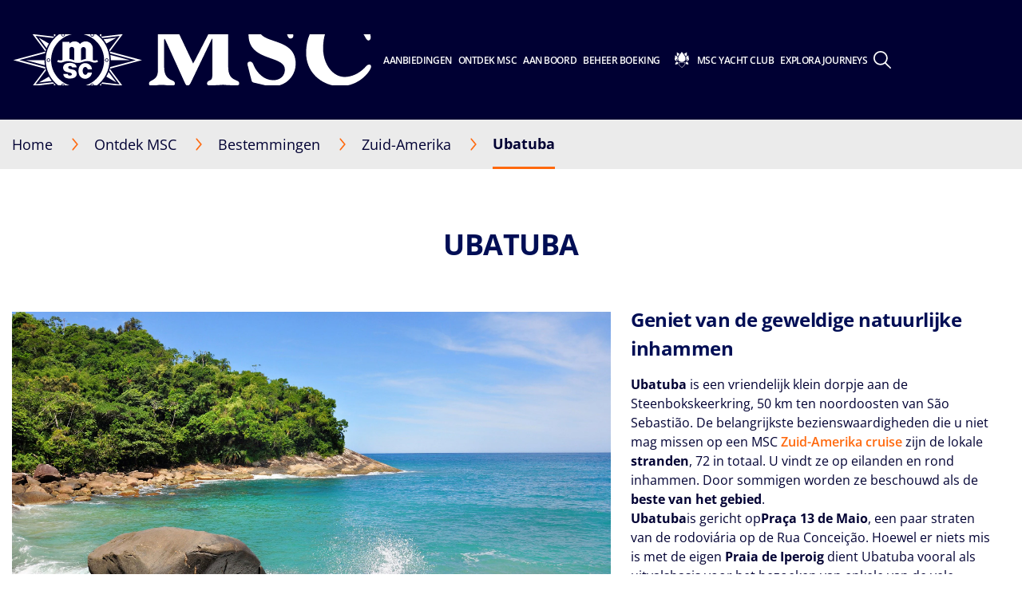

--- FILE ---
content_type: text/html;charset=UTF-8
request_url: https://www.msccruises.nl/ontdek-msc/bestemmingen/zuid-amerika/brazil/ubatuba
body_size: 23590
content:
<!doctype html>
<html lang="nl" translate="no">
 <head><meta name="viewport" content="width=device-width, initial-scale=1.0, maximum-scale=1.0"><link rel="preload" href="https://www.msccruises.nl/-/media/global-contents/msc-logo/msc-cruises.svg?h=100&amp;w=180&amp;hash=967D34F2DEAE03C7D73C28AF318E34DB" as="image" fetchpriority="high" media="(min-width:41em)"><link rel="preload" href="https://www.msccruises.nl/-/media/global-contents/msc-logo/msc-cruises.svg" as="image" fetchpriority="high" media="(max-width: 60em)"><link rel="preload" href="https://www.msccruises.nl/-/media/global-contents/msc-logo/msc-cruises.svg" as="image" fetchpriority="high" media="(max-width: 40em)"> 
  <meta charset="UTF-8"> 
  <meta http-equiv="x-ua-compatible" content="ie=edge"> 
   
  <meta name="google" content="notranslate"> <!-- The above 4 meta tags *must* come first in the head; any other head content must come *after* these tags --> <!-- These are just examples, must be changed in the CMS --> 
  <meta name="siteimprove_pageid" content="d8f5bb13-5c6a-493c-83b4-fb76de18b062"> 
  <meta name="siteimprove_languageid" content="nl-NL"> 
  <meta name="siteimprove_siteid" content="Netherlands"> 
  <meta name="siteimprove_versionid" content="1"> 
  <script>
// akam-sw.js install script version 1.3.6
"serviceWorker"in navigator&&"find"in[]&&function(){var e=new Promise(function(e){"complete"===document.readyState||!1?e():(window.addEventListener("load",function(){e()}),setTimeout(function(){"complete"!==document.readyState&&e()},1e4))}),n=window.akamServiceWorkerInvoked,r="1.3.6";if(n)aka3pmLog("akam-setup already invoked");else{window.akamServiceWorkerInvoked=!0,window.aka3pmLog=function(){window.akamServiceWorkerDebug&&console.log.apply(console,arguments)};function o(e){(window.BOOMR_mq=window.BOOMR_mq||[]).push(["addVar",{"sm.sw.s":e,"sm.sw.v":r}])}var i="/akam-sw.js",a=new Map;navigator.serviceWorker.addEventListener("message",function(e){var n,r,o=e.data;if(o.isAka3pm)if(o.command){var i=(n=o.command,(r=a.get(n))&&r.length>0?r.shift():null);i&&i(e.data.response)}else if(o.commandToClient)switch(o.commandToClient){case"enableDebug":window.akamServiceWorkerDebug||(window.akamServiceWorkerDebug=!0,aka3pmLog("Setup script debug enabled via service worker message"),v());break;case"boomerangMQ":o.payload&&(window.BOOMR_mq=window.BOOMR_mq||[]).push(o.payload)}aka3pmLog("akam-sw message: "+JSON.stringify(e.data))});var t=function(e){return new Promise(function(n){var r,o;r=e.command,o=n,a.has(r)||a.set(r,[]),a.get(r).push(o),navigator.serviceWorker.controller&&(e.isAka3pm=!0,navigator.serviceWorker.controller.postMessage(e))})},c=function(e){return t({command:"navTiming",navTiming:e})},s=null,m={},d=function(){var e=i;return s&&(e+="?othersw="+encodeURIComponent(s)),function(e,n){return new Promise(function(r,i){aka3pmLog("Registering service worker with URL: "+e),navigator.serviceWorker.register(e,n).then(function(e){aka3pmLog("ServiceWorker registration successful with scope: ",e.scope),r(e),o(1)}).catch(function(e){aka3pmLog("ServiceWorker registration failed: ",e),o(0),i(e)})})}(e,m)},g=navigator.serviceWorker.__proto__.register;if(navigator.serviceWorker.__proto__.register=function(n,r){return n.includes(i)?g.call(this,n,r):(aka3pmLog("Overriding registration of service worker for: "+n),s=new URL(n,window.location.href),m=r,navigator.serviceWorker.controller?new Promise(function(n,r){var o=navigator.serviceWorker.controller.scriptURL;if(o.includes(i)){var a=encodeURIComponent(s);o.includes(a)?(aka3pmLog("Cancelling registration as we already integrate other SW: "+s),navigator.serviceWorker.getRegistration().then(function(e){n(e)})):e.then(function(){aka3pmLog("Unregistering existing 3pm service worker"),navigator.serviceWorker.getRegistration().then(function(e){e.unregister().then(function(){return d()}).then(function(e){n(e)}).catch(function(e){r(e)})})})}else aka3pmLog("Cancelling registration as we already have akam-sw.js installed"),navigator.serviceWorker.getRegistration().then(function(e){n(e)})}):g.call(this,n,r))},navigator.serviceWorker.controller){var u=navigator.serviceWorker.controller.scriptURL;u.includes("/akam-sw.js")||u.includes("/akam-sw-preprod.js")||u.includes("/threepm-sw.js")||(aka3pmLog("Detected existing service worker. Removing and re-adding inside akam-sw.js"),s=new URL(u,window.location.href),e.then(function(){navigator.serviceWorker.getRegistration().then(function(e){m={scope:e.scope},e.unregister(),d()})}))}else e.then(function(){window.akamServiceWorkerPreprod&&(i="/akam-sw-preprod.js"),d()});if(window.performance){var w=window.performance.timing,l=w.responseEnd-w.responseStart;c(l)}e.then(function(){t({command:"pageLoad"})});var k=!1;function v(){window.akamServiceWorkerDebug&&!k&&(k=!0,aka3pmLog("Initializing debug functions at window scope"),window.aka3pmInjectSwPolicy=function(e){return t({command:"updatePolicy",policy:e})},window.aka3pmDisableInjectedPolicy=function(){return t({command:"disableInjectedPolicy"})},window.aka3pmDeleteInjectedPolicy=function(){return t({command:"deleteInjectedPolicy"})},window.aka3pmGetStateAsync=function(){return t({command:"getState"})},window.aka3pmDumpState=function(){aka3pmGetStateAsync().then(function(e){aka3pmLog(JSON.stringify(e,null,"\t"))})},window.aka3pmInjectTiming=function(e){return c(e)},window.aka3pmUpdatePolicyFromNetwork=function(){return t({command:"pullPolicyFromNetwork"})})}v()}}();</script>
<script type="application/ld+json">
    {
  "@context": "http://schema.org",
  "@type": "BreadcrumbList",
  "itemListElement": [
    {
      "@type": "ListItem",
      "position": 1,
      "name": "Home",
      "item": "https://www.msccruises.nl/"
    },
    {
      "@type": "ListItem",
      "position": 2,
      "name": "Bestemmingen",
      "item": "https://www.msccruises.nl/ontdek-msc/bestemmingen"
    },
    {
      "@type": "ListItem",
      "position": 3,
      "name": "Zuid-Amerika",
      "item": "https://www.msccruises.nl/ontdek-msc/bestemmingen/zuid-amerika"
    },
    {
      "@type": "ListItem",
      "position": 4,
      "name": "Ubatuba",
      "item": "https://www.msccruises.nl/ontdek-msc/bestemmingen/zuid-amerika/brazil/ubatuba"
    }
  ]
}
</script> 
  <script type="application/ld+json">
        {
  "name": "Ubatuba",
  "description": " Ubatuba  is een vriendelijk klein dorpje aan de Steenbokskeerkring, 50 km ten noordoosten van São Sebastião. De belangrijkste bezienswaardigheden die u niet mag missen op een MSC  Zuid-Amerika cruise  zijn de lokale  stranden , 72 in totaal. U vindt ze op eilanden en rond inhammen. Door sommigen worden ze beschouwd als de  beste van het gebied .  Ubatuba is gericht op Praça 13 de Maio , een paar straten van de rodoviária op de Rua Conceição. Hoewel er niets mis is met de eigen  Praia de Iperoig  dient Ubatuba vooral als uitvalsbasis voor het bezoeken van enkele van de vele andere stranden, bereikbaar met de bus of particuliere boot.\n  \nEen  excursie aan wal  tijdens uw MSC Zuid-Amerika cruise biedt u ook de mogelijkheid om een bezoek te brengen aan een lokale vestiging van de milieuorganisatie  Projeto Tamar . Hier ziet   u vertoningen (in het Engels en Portugees) van hun werk waarbij ze  zeeschildpadden (vooral karetschildpadden) beschermen die uit de zee eten en levende schildpadden die in baden te bezichtigen zijn.\n  \nDe minst ontwikkelde - en dus de aantrekkelijkste - stranden bevinden zich in het noordoostelijke deel van de stad, met de verste,     , op 46 km van de grens met de staat Rio. Een tussenstop die zeer de moeite waard is, is de  Bairro do Picinguaba , een vissersdorp met een paar bars en eenvoudige restaurants naast een heel mooi strand. Het is met de hoofdweg verbonden via een 3 km lange, smalle, bochtige weg.\n  \nDe populairste stranden vindt u in het zuidelijke deel van  Ubatuba . Deze zijn ook gemakkelijk te bereiken met de bus vanuit het centrum van de stad, hoewel bijna al deze stranden zijn omzoomd met haastig gebouwde flats, winkels en entertainmentcomplexen.  Enseada , op 9 km van Ubatuba, biedt vele dure hotels aan het strand. Deze plek, genesteld in een baai beschermd tegen de bruisende branding, is heel populair bij gezinnen.",
  "touristType": {
    "@type": "Audience",
    "AudienceType": [
      "Cruise tourism"
    ]
  },
  "includesAttraction": [],
  "@context": "https://schema.org/",
  "@type": "TouristDestination"
}
    </script> 
  <link rel="icon" href="https://www.msccruises.nl/favicon.ico"> 
  <link rel="apple-touch-icon" href="https://www.msccruises.nl/~/media/Global%20Contents/Icons/Apple%20icons/apple-touch-icon-180x180.png"> 
  <link rel="apple-touch-icon" sizes="180x180" href="https://www.msccruises.nl/~/media/Global%20Contents/Icons/Apple%20icons/apple-touch-icon-180x180.png"> 
  <link rel="apple-touch-icon" sizes="152x152" href="https://www.msccruises.nl/~/media/Global%20Contents/Icons/Apple%20icons/apple-touch-icon-152x152.png"> 
  <link rel="apple-touch-icon" sizes="120x120" href="https://www.msccruises.nl/~/media/Global%20Contents/Icons/Apple%20icons/apple-touch-icon-120x120.png"> 
  <link rel="apple-touch-icon" sizes="57x57" href="https://www.msccruises.nl/~/media/Global%20Contents/Icons/Apple%20icons/apple-touch-icon-57x57.png"> <!-- Preload directives for static assets (css & js) -->    <!-- NL Didomi scripts -->     
  <link href="https://www.msccruises.nl/assets/css/Sitecore.Custom.RTE-Styles.css?v=1.98.0-91-PRODTR" rel="stylesheet"> 
  <link href="https://www.msccruises.nl/app/css/main.css?v=1.98.0-91-PRODTR" rel="stylesheet"> 
  <title>Ubatuba Cruise - Brazilië - Zuid-Amerika Cruises | MSC Cruises</title> 
  <meta name="keywords" content="msc cruises, msc, cruise, cruises, ubatuba, brazil, south america, port, travel, holiday, best, excursion"> 
  <meta name="description" content="Reis naar Ubatuba in Brazilië met MSC Cruises in Zuid-Amerika en geniet van de MSC-excursiepakketten and enjoy the MSC excursion packages"> 
  <link rel="canonical" href="https://www.msccruises.nl/ontdek-msc/bestemmingen/zuid-amerika/brazil/ubatuba"> 
  <meta name="facebook-domain-verification" content="4fy39p7fne7f225kfj7pb4em24r72w"> 
  <meta property="og:title" content="Ubatuba Cruise - Brazil Holidays - South America Cruises | MSC Cruises"> 
  <meta property="og:image" content=""> 
  <meta property="og:description" content="Travel to Ubatuba in Brazil with MSC Cruise ships in South America and enjoy the MSC excursion packages"> 
  <meta property="og:url" content="https://www.msccruises.nl/ontdek-msc/bestemmingen/zuid-amerika/brazil/ubatuba"> 
  <link rel="alternate" hreflang="nb-NO" href="https://www.msccruises.no/vare-cruise/destinasjoner/sor-amerika/brazil/ubatuba"> 
  <link rel="alternate" hreflang="da-DK" href="https://www.msccruises.dk/our-cruises/destinations/south-america/brazil/ubatuba"> 
  <link rel="alternate" hreflang="fr-BE" href="https://www.msccruises.be/fr/nos-croisieres/destinations/amerique-du-sud/bresil/ubatuba"> 
  <link rel="alternate" hreflang="en-ZA" href="https://www.msccruises.co.za/our-cruises/destinations/south-america/brazil/ubatuba"> 
  <link rel="alternate" hreflang="nl-NL" href="https://www.msccruises.nl/ontdek-msc/bestemmingen/zuid-amerika/brazil/ubatuba"> 
  <link rel="alternate" hreflang="de-AT" href="https://www.msccruises.at/unsere-kreuzfahrten/reiseziele/suedamerika/brasilien/ubatuba"> 
  <link rel="alternate" hreflang="en-CA" href="https://www.msccruises.ca/plan-a-cruise/destinations/south-america/brazil/ubatuba"> 
  <link rel="alternate" hreflang="fr-CA" href="https://www.msccruises.ca/fr/nos-croisieres/destinations/amerique-du-sud/brazil/ubatuba"> 
  <link rel="alternate" hreflang="it-IT" href="https://www.msccrociere.it/crociere/destinazioni/sud-america/brasile/ubatuba"> 
  <link rel="alternate" hreflang="en-US" href="https://www.msccruisesusa.com/cruise/destinations/south-america/brazil/ubatuba"> 
  <link rel="alternate" hreflang="pt-BR" href="https://www.msccruzeiros.com.br/nossos-cruzeiros/destinos/america-do-sul/brasil/ubatuba"> 
  <link rel="alternate" hreflang="pt-PT" href="https://www.msccruzeiros.pt/os-nossos-cruzeiros/destinos/america-do-sul/brasil/ubatuba"> 
  <link rel="alternate" hreflang="nl-BE" href="https://www.msccruises.be/ontdek-msc/bestemmingen/zuid-amerika/brazil/ubatuba"> 
  <link rel="alternate" hreflang="en-GB" href="https://www.msccruises.co.uk/cruises/destinations/south-america/brazil/ubatuba"> 
  <link rel="alternate" hreflang="en-NZ" href="https://www.msccruises.co.nz/our-cruises/destinations/south-america/brazil/ubatuba"> 
  <link rel="alternate" hreflang="x-default" href="https://www.msccruises.com/int/our-cruises/destinations/south-america/brazil/ubatuba"> 
  <link rel="alternate" hreflang="es" href="https://www.msccruceros.com/cruceros/destinos/sudamerica/brasil/ubatuba"> 
  <link rel="alternate" hreflang="es-AR" href="https://www.msccruceros.com.ar/cruceros/destinos/sudamerica/brasil/ubatuba"> 
  <link rel="alternate" hreflang="fr-CH" href="https://www.msccruises.ch/fr/nos-croisieres/destinations/amerique-du-sud/bresil/ubatuba"> 
  <link rel="alternate" hreflang="de-CH" href="https://www.msccruises.ch/de/unsere-kreuzfahrten/reiseziele/suedamerika/brasilien/ubatuba"> 
  <link rel="alternate" hreflang="en-IE" href="https://www.msccruises.ie/our-cruises/destinations/south-america/brazil/ubatuba"> 
  <link rel="alternate" hreflang="sv-SE" href="https://www.msccruises.se/kryssningar/destinationer/sydamerika/brasilien/ubatuba"> 
  <link rel="alternate" hreflang="de-DE" href="https://www.msccruises.de/unsere-kreuzfahrten/reiseziele/suedamerika/brasilien/ubatuba"> 
  <link rel="alternate" hreflang="en-AU" href="https://www.msccruises.com.au/our-cruises/destinations/south-america/brazil/ubatuba"> 
  <link rel="alternate" hreflang="es-ES" href="https://www.msccruceros.es/cruceros/destinos/sudamerica/brasil/ubatuba"> 
  <link rel="alternate" hreflang="fr-FR" href="https://www.msccroisieres.fr/nos-croisieres/destinations/amerique-du-sud/bresil/ubatuba"> 
  <link rel="alternate" hreflang="en-FI" href="https://www.msccruises.fi/our-cruises/destinations/south-america/brazil/ubatuba">  
  <style type="text/css">
.VueCarousel-navigation-button[data-v-453ad8cd] {
  position: absolute;
  top: 50%;
  box-sizing: border-box;
  color: #000;
  text-decoration: none;
  appearance: none;
  border: none;
  background-color: transparent;
  padding: 0;
  cursor: pointer;
  outline: none;
}
.VueCarousel-navigation-button[data-v-453ad8cd]:focus {
  outline: 1px solid lightblue;
}
.VueCarousel-navigation-next[data-v-453ad8cd] {
  right: 0;
  transform: translateY(-50%) translateX(100%);
  font-family: "system";
}
.VueCarousel-navigation-prev[data-v-453ad8cd] {
  left: 0;
  transform: translateY(-50%) translateX(-100%);
  font-family: "system";
}
.VueCarousel-navigation--disabled[data-v-453ad8cd] {
  opacity: 0.5;
  cursor: default;
}

/* Define the "system" font family */
@font-face {
  font-family: system;
  font-style: normal;
  font-weight: 300;
  font-display: swap;src: local(".SFNSText-Light"), local(".HelveticaNeueDeskInterface-Light"),
    local(".LucidaGrandeUI"), local("Ubuntu Light"), local("Segoe UI Symbol"),
    local("Roboto-Light"), local("DroidSans"), local("Tahoma");
}
</style>
  <style type="text/css">
.VueCarousel-pagination[data-v-438fd353] {
  width: 100%;
  text-align: center;
}
.VueCarousel-pagination--top-overlay[data-v-438fd353] {
  position: absolute;
  top: 0;
}
.VueCarousel-pagination--bottom-overlay[data-v-438fd353] {
  position: absolute;
  bottom: 0;
}
.VueCarousel-dot-container[data-v-438fd353] {
  display: inline-block;
  margin: 0 auto;
  padding: 0;
}
.VueCarousel-dot[data-v-438fd353] {
  display: inline-block;
  cursor: pointer;
  appearance: none;
  border: none;
  background-clip: content-box;
  box-sizing: content-box;
  padding: 0;
  border-radius: 100%;
  outline: none;
}
.VueCarousel-dot[data-v-438fd353]:focus {
  outline: 1px solid lightblue;
}
</style>
  <style type="text/css">
.VueCarousel-slide {
  flex-basis: inherit;
  flex-grow: 0;
  flex-shrink: 0;
  user-select: none;
  backface-visibility: hidden;
  -webkit-touch-callout: none;
  -webkit-tap-highlight-color: rgba(0, 0, 0, 0);
  outline: none;
}
.VueCarousel-slide-adjustableHeight {
  display: table;
  flex-basis: auto;
  width: 100%;
}
</style>
  <style type="text/css">
.VueCarousel {
  display: flex;
  flex-direction: column;
  position: relative;
}
.VueCarousel--reverse {
  flex-direction: column-reverse;
}
.VueCarousel-wrapper {
  width: 100%;
  position: relative;
  overflow: hidden;
}
.VueCarousel-inner {
  display: flex;
  flex-direction: row;
  backface-visibility: hidden;
}
.VueCarousel-inner--center {
  justify-content: center;
}
</style>
  <style type="text/css">a[data-v-82963a40]{cursor:pointer}</style>
  
  
  <link rel="stylesheet" href="https://www.msccruises.nl/app/css/vendor.-Dw86qO4.css">
  
  
  
  
  
  
  
  
  
  <link rel="stylesheet" href="https://www.msccruises.nl/app/css/CustomCheckbox.Ctaon8qq.css">
  
  
  
  
  
  
  
  
  
  
  
  
  
  
  
  
  
  
  
  
  
  
  
  
  
  
  
  <link rel="stylesheet" href="https://www.msccruises.nl/app/css/Notification.CaQf3Nsl.css">
  
  
  
  
  <link rel="stylesheet" href="https://www.msccruises.nl/app/css/CustomLink.CsSJNvTi.css">
  
  <link rel="stylesheet" href="https://www.msccruises.nl/app/css/CloseButton.Do3NSq8c.css">
  
  
  <link rel="stylesheet" href="https://www.msccruises.nl/app/css/msc-header.CAy2TfWo.css">
  
  
  
 <meta name="generator" content="Kleecks"><meta name="robots" content="INDEX,FOLLOW"><meta property="og:type" content="website"><meta property="og:locale" content="nl_NL"><meta name="twitter:title" content="Ubatuba Cruise - Brazilië - Zuid-Amerika Cruises | MSC Cruises"><meta name="twitter:url" content="https://www.msccruises.nl/ontdek-msc/bestemmingen/zuid-amerika/brazil/ubatuba"><meta name="twitter:description" content="Reis naar Ubatuba in Brazilië met MSC Cruises in Zuid-Amerika en geniet van de MSC-excursiepakketten and enjoy the MSC excursion packages"><meta name="twitter:card" content="summary"><style>* {
  -webkit-transition: none !important;
  -moz-transition: none !important;
  -o-transition: none !important;
  -ms-transition: none !important;
  transition: none !important;
}</style>
                              <script>!function(a){var e="https://s.go-mpulse.net/boomerang/",t="addEventListener";if("False"=="True")a.BOOMR_config=a.BOOMR_config||{},a.BOOMR_config.PageParams=a.BOOMR_config.PageParams||{},a.BOOMR_config.PageParams.pci=!0,e="https://s2.go-mpulse.net/boomerang/";if(window.BOOMR_API_key="HFWKL-YP25L-V4EYE-D4CJ6-SAZ9K",function(){function n(e){a.BOOMR_onload=e&&e.timeStamp||(new Date).getTime()}if(!a.BOOMR||!a.BOOMR.version&&!a.BOOMR.snippetExecuted){a.BOOMR=a.BOOMR||{},a.BOOMR.snippetExecuted=!0;var i,_,o,r=document.createElement("iframe");if(a[t])a[t]("load",n,!1);else if(a.attachEvent)a.attachEvent("onload",n);r.src="javascript:void(0)",r.title="",r.role="presentation",(r.frameElement||r).style.cssText="width:0;height:0;border:0;display:none;",o=document.getElementsByTagName("script")[0],o.parentNode.insertBefore(r,o);try{_=r.contentWindow.document}catch(O){i=document.domain,r.src="javascript:var d=document.open();d.domain='"+i+"';void(0);",_=r.contentWindow.document}_.open()._l=function(){var a=this.createElement("script");if(i)this.domain=i;a.id="boomr-if-as",a.src=e+"HFWKL-YP25L-V4EYE-D4CJ6-SAZ9K",BOOMR_lstart=(new Date).getTime(),this.body.appendChild(a)},_.write("<bo"+'dy onload="document._l();">'),_.close()}}(),"".length>0)if(a&&"performance"in a&&a.performance&&"function"==typeof a.performance.setResourceTimingBufferSize)a.performance.setResourceTimingBufferSize();!function(){if(BOOMR=a.BOOMR||{},BOOMR.plugins=BOOMR.plugins||{},!BOOMR.plugins.AK){var e=""=="true"?1:0,t="",n="aodfnqtipqg7c2lnncva-f-607157e32-clientnsv4-s.akamaihd.net",i="false"=="true"?2:1,_={"ak.v":"39","ak.cp":"461693","ak.ai":parseInt("296319",10),"ak.ol":"0","ak.cr":10,"ak.ipv":4,"ak.proto":"h2","ak.rid":"cd22793","ak.r":35376,"ak.a2":e,"ak.m":"x","ak.n":"essl","ak.bpcip":"3.134.86.0","ak.cport":47266,"ak.gh":"23.62.35.36","ak.quicv":"","ak.tlsv":"tls1.3","ak.0rtt":"","ak.0rtt.ed":"","ak.csrc":"-","ak.acc":"","ak.t":"1768777898","ak.ak":"hOBiQwZUYzCg5VSAfCLimQ==1ul2UKLJWK+9HTas7Oq2rUHx56bOvOtRNJE+R4/YR2wssL9cYlUdnrKOAZdib4vootlbayfl4V+DgKmJvfgmocWKRgL+dM9My47/X3IZII4ulUWtBBZtqTupvnUR4kmCA0gKgUWwS7shPlqDdxq+zckM99RhkrNqz9GauTtDmKSYKoy6vSpFWCLMqB0EWZCI/Ccx/BSlvtBNVsI+r99k0a7JYhOIgEscYwOcmKyfC/4aV1sijV/qHkoXUnF52hDWulZzxs2nlnAikaaSYABGrv5axdShuf8tnKbbBqlZ4nZVV77jd7mSJKcca2KpTqk3oyT3R+BGjOkgH8Ma6e8HaDt/xe2VA7qtRKd/7Cz+58dqarOHpZ6kFGVLDE4NIhoBjHYRoBD/tGbeo+2VvS3XdZ2Qw7YS1cweZODLWcsLwUc=","ak.pv":"107","ak.dpoabenc":"","ak.tf":i};if(""!==t)_["ak.ruds"]=t;var o={i:!1,av:function(e){var t="http.initiator";if(e&&(!e[t]||"spa_hard"===e[t]))_["ak.feo"]=void 0!==a.aFeoApplied?1:0,BOOMR.addVar(_)},rv:function(){var a=["ak.bpcip","ak.cport","ak.cr","ak.csrc","ak.gh","ak.ipv","ak.m","ak.n","ak.ol","ak.proto","ak.quicv","ak.tlsv","ak.0rtt","ak.0rtt.ed","ak.r","ak.acc","ak.t","ak.tf"];BOOMR.removeVar(a)}};BOOMR.plugins.AK={akVars:_,akDNSPreFetchDomain:n,init:function(){if(!o.i){var a=BOOMR.subscribe;a("before_beacon",o.av,null,null),a("onbeacon",o.rv,null,null),o.i=!0}return this},is_complete:function(){return!0}}}}()}(window);</script></head> 
 <body data-template-name="unknown" data-preview-mode="false" id="outerContainer" class="site-nl site-nl_live KL-PRERENDERED KL-D-14 KL-LANG-nl KL-P_URL_1-ontdek-msc KL-P_URL_2-bestemmingen KL-P_URL_3-zuid-amerika KL-P_URL_4-brazil KL-URL-ubatuba KL-URL-LEVEL-5 KL-CMS_URL-LEVEL-5 KL-UA-BOT KL-UA-DESKTOP sp-CONTENT" data-market="nl_live">
   <!-- Google Tag Manager --> 
  <noscript>  
  </noscript>  <!-- End Google Tag Manager --> 
  <header id="msc-header" class="header">
   <div data-app-crisis-alert=""></div> 
   <div id="corporate-banner"></div> 
   <div class="header__container">
    <a href="https://www.msccruises.nl/" data-tracking="true" data-tracking-type="interaction" data-tracking-event="eventGA" data-tracking-category="header" data-tracking-action="login_header" data-tracking-label="Destionations" data-tracking-value="0" data-tracking-noninteraction="0" class="header__logo" title="">
     <picture alt="msc cruises logo | MSC Cruises" title="msc cruises logo | MSC Cruises" class="klcp logoklcp">
      <source srcset="https://www.msccruises.nl/-/media/global-contents/msc-logo/msc-cruises.svg" media="(max-width: 40em)" alt="msc cruises" title="msc cruises" width="" height="" hspace="" vspace="">
      <source srcset="https://www.msccruises.nl/-/media/global-contents/msc-logo/msc-cruises.svg" media="(max-width: 60em)" alt="msc cruises logo | MSC Cruises" title="msc cruises logo | MSC Cruises">
      <img alt="msc cruises logo | MSC Cruises" title="msc cruises logo | MSC Cruises" src="https://www.msccruises.nl/-/media/global-contents/msc-logo/msc-cruises.svg?h=100&amp;w=180&amp;hash=967D34F2DEAE03C7D73C28AF318E34DB" loading="eager">
     </picture></a> 
    <nav class="header__menu">
     <ul>
      <li class="menu__item header__search"><a href="#" class="menu__link">
        <div class="row">
         <div class="columns small-12 align-middle">
          <svg class="search-icon editorial-search__icon">
           <use xlink:href="/assets/img/sprite.svg#search-icon"></use>
          </svg> 
          <div class="hide-for-large">
           <div class="hide-for-large">
            <form action="https://www.msccruises.nl/editorial-search" method="get">
             <input data-editorial-search-input="" type="text" name="query" placeholder="Search" class="editorial-search__input">
            </form>
           </div> 
           <div>
            <form action="https://www.msccruises.nl/editorial-search" method="get" class="input-group show-for-large">
             <input type="text" name="query" placeholder="Search" class="input-group-field"> 
             <div class="input-group-button">
              <input type="submit" value="Zoeken" class="button">
             </div>
            </form>
           </div>
          </div>
         </div>
        </div></a> 
       <ul class="sub-menu show-for-large">
        <li class="sub-menu__item-search">
         <div class="row editorial-search align-middle text-center">
          <div class="columns small-9 small-offset-2">
           <div class="hide-for-large">
            <form action="https://www.msccruises.nl/editorial-search" method="get">
             <input data-editorial-search-input="" type="text" name="query" placeholder="Search" class="editorial-search__input">
            </form>
           </div> 
           <div>
            <form action="https://www.msccruises.nl/editorial-search" method="get" class="input-group show-for-large">
             <input type="text" name="query" placeholder="Search" class="input-group-field"> 
             <div class="input-group-button">
              <input type="submit" value="Zoeken" class="button">
             </div>
            </form>
           </div>
          </div>
         </div></li>
       </ul></li> 
      <li class="menu__item"><a id="menu-cruise-deals" href="#"> Aanbiedingen 
        <svg width="18" height="10" class="arrow-down-icon">
         <use xlink:href="/assets/img/sprite.svg#arrow-down-icon"></use>
        </svg></a> 
       <ul class="sub-menu">
        <li class="sub-menu__item"><a id="submenu-deals" href="https://www.msccruises.nl/cruise-aanbiedingen" target="" data-tracking="true" data-tracking-type="interaction" data-tracking-event="eventGA" data-tracking-category="Personal Area" data-tracking-action="Cruise Deals" data-tracking-label="Deals" data-tracking-value="0" data-tracking-noninteraction="" title="cruise aanbiedingen">
          <picture>
           <img src="https://www.msccruises.nl/-/media/global-contents/icons/top-menu/all_deals.svg?iar=0&amp;hash=81833991BA0F357198962B13CAA73B8D" alt="cruise deals, msc cruises" title="cruise deals, msc cruises" loading="lazy">
          </picture> Alle aanbiedingen </a></li> 
        <li class="sub-menu__item"><a id="submenu-last-minute-deals" href="https://www.msccruises.nl/cruise-aanbiedingen/last-minute-aanbiedingen" target="" data-tracking="true" data-tracking-type="interaction" data-tracking-event="eventGA" data-tracking-category="deals" data-tracking-action="Cruise Deals" data-tracking-label="Last Minute Deals" data-tracking-value="0" data-tracking-noninteraction="" title="last minute aanbiedingen">
          <picture>
           <img src="https://www.msccruises.nl/-/media/global-contents/icons/top-menu/last_minute.svg?iar=0&amp;hash=74AEBD0C1FB6FE8E2E15C4BFE2AA28A7" alt="Last Minute Deals, msc cruises" title="Last Minute Deals, msc cruises" loading="lazy">
          </picture> Last Minute </a></li> 
        <li class="sub-menu__item"><a id="submenu-fly-en-cruise-aanbod" href="https://www.msccruises.nl/cruise-aanbiedingen/fly-en-cruise-aanbod" target="" data-tracking="true" data-tracking-type="interaction" data-tracking-event="eventGA" data-tracking-category="deals" data-tracking-action="Cruise Deals" data-tracking-label="Fly en Cruise Aanbod" data-tracking-value="0" data-tracking-noninteraction="" title="fly en cruise aanbod">
          <picture>
           <img src="https://www.msccruises.nl/-/media/global-contents/icons/top-menu/flight_pos_3_.svg?iar=0&amp;hash=0016155CFC2A830DC91401A3411AB14B" alt="Fly &amp; Cruise | MSC Cruises" title="Fly &amp; Cruise | MSC Cruises" loading="lazy">
          </picture> Cruise inclusief vluchten </a></li> 
        <li class="sub-menu__item"><a id="submenu-msc-voyagers-club-menu" href="https://www.msccruises.nl/beheer-uw-boeking/msc-voyagers-club" target="" data-tracking="true" data-tracking-type="interaction" data-tracking-event="eventGA" data-tracking-category="Personal Area" data-tracking-action="Cruise Deals" data-tracking-label="MSC Voyagers Club Menu" data-tracking-value="0" data-tracking-noninteraction="" title="msc voyagers club">
          <picture>
           <img src="https://www.msccruises.nl/-/media/global-contents/icons/52439_02_msc_voyagers_club_a2.svg?iar=0&amp;hash=FAF421B196C5C79EE002AC9D80DD532C" alt="MSC Voyagers Club | MSC Cruises" title="MSC Voyagers Club | MSC Cruises" loading="lazy">
          </picture> MSC Voyagers Club </a></li>
       </ul></li> 
      <li class="menu__item"><a id="menu-our-cruises" href="#"> Ontdek MSC 
        <svg width="18" height="10" class="arrow-down-icon">
         <use xlink:href="/assets/img/sprite.svg#arrow-down-icon"></use>
        </svg></a> 
       <ul class="sub-menu">
        <li class="sub-menu__item"><a id="submenu-destinations" href="https://www.msccruises.nl/ontdek-msc/bestemmingen" target="" title="bestemmingen">
          <picture>
           <img src="https://www.msccruises.nl/-/media/global-contents/icons/top-menu/destinations.svg?iar=0&amp;hash=2D193533AFC6AF370807B86B12A9BE40" alt="Cruise Destinations, msc cruises" title="Cruise Destinations, msc cruises" loading="lazy">
          </picture> Bestemmingen </a></li> 
        <li class="sub-menu__item"><a id="submenu-ships" href="https://www.msccruises.nl/ontdek-msc/schepen" target="" title="schepen">
          <picture>
           <img src="https://www.msccruises.nl/-/media/global-contents/icons/top-menu/ships.svg?iar=0&amp;hash=99A65765B3F6F0EA6D533D5B9E8C6D1B" alt="Cruise Ships MSC Cruises" title="Cruise Ships MSC Cruises" loading="lazy">
          </picture> Cruiseschepen </a></li> 
        <li class="sub-menu__item"><a id="submenu-excursions" href="https://www.msccruises.nl/ontdek-msc/excursies" target="" title="excursies">
          <picture>
           <img src="https://www.msccruises.nl/-/media/global-contents/icons/top-menu/png/excursion.svg?iar=0&amp;hash=D6C643F5B36C492E0D079B3F7AE48082" alt="MSC Cruises Excursions" title="MSC Cruises Excursions" loading="lazy">
          </picture> Excursies </a></li> 
        <li class="sub-menu__item"><a id="submenu-msc-experiences-and-cabins" href="https://www.msccruises.nl/ontdek-msc/msc-experiences-en-hutten" target="" title="msc experiences en hutten">
          <picture>
           <img src="https://www.msccruises.nl/-/media/global-contents/icons/top-menu/msc_experiences.svg?iar=0&amp;hash=A499095140092A44102989A0C47F035A" alt="MSC Cruises Experiences" title="MSC Cruises Experiences" loading="lazy">
          </picture> MSC Experiences &amp; Hutten </a></li> 
        <li class="sub-menu__item"><a id="submenu-new-msc-yacht-club" href="https://www.msccruises.nl/ontdek-msc/msc-yacht-club" target="" title="msc yacht club">
          <picture>
           <img src="https://www.msccruises.nl/-/media/global-contents/icons/top-menu/msc_yacht_club.svg?iar=0&amp;hash=FA0456BE9DB186889E11184D343749EC" alt="MSC Yacht Club" title="MSC Yacht Club" loading="lazy">
          </picture> MSC Yacht Club </a></li>
       </ul></li> 
      <li class="menu__item"><a id="menu-on-board" href="#"> Aan Boord 
        <svg width="18" height="10" class="arrow-down-icon">
         <use xlink:href="/assets/img/sprite.svg#arrow-down-icon"></use>
        </svg></a> 
       <ul class="sub-menu">
        <li class="sub-menu__item"><a id="submenu-dining-and-drinks" href="https://www.msccruises.nl/aan-boord/eten-en-drinken" target="" title="eten en drinken">
          <picture>
           <img src="https://www.msccruises.nl/-/media/global-contents/icons/top-menu/dining.svg?iar=0&amp;hash=B60C260596638E4097EC62214F489EA2" alt="MSC Cruises Dining &amp; Drinks" title="MSC Cruises Dining &amp; Drinks" loading="lazy">
          </picture> Eten &amp; Drinken </a></li> 
        <li class="sub-menu__item"><a id="submenu-entertainment" href="https://www.msccruises.nl/aan-boord/entertainment" target="" title="entertainment">
          <picture>
           <img src="https://www.msccruises.nl/-/media/global-contents/icons/top-menu/entertainment.svg?iar=0&amp;hash=568C7B32D952E82A2C87167599150430" alt="MSC Cruises Entertainment" title="MSC Cruises Entertainment" loading="lazy">
          </picture> Entertainment </a></li> 
        <li class="sub-menu__item"><a id="submenu-cruise-for-kids" href="https://www.msccruises.nl/aan-boord/cruises-voor-kinderen" target="" title="cruises voor kinderen">
          <picture>
           <img src="https://www.msccruises.nl/-/media/global-contents/icons/top-menu/kids.svg?iar=0&amp;hash=01455682C368C03B1511B2FE7CD2F42B" alt="Family &amp; Children - MSC Cruises" title="Family &amp; Children - MSC Cruises" loading="lazy">
          </picture> Familie &amp; Kinderen </a></li> 
        <li class="sub-menu__item"><a id="submenu-spa-beauty-and-fitness" href="https://www.msccruises.nl/aan-boord/spa-beauty-en-fitness" target="" title="spa beauty en fitness">
          <picture>
           <img src="https://www.msccruises.nl/-/media/global-contents/icons/top-menu/spa_beauty.svg?iar=0&amp;hash=C6FB0E62BA9488FBA46DAB3EA8E4289C" alt="MSC Cruises Spa &amp; Fitness" title="MSC Cruises Spa &amp; Fitness" loading="lazy">
          </picture> SPA, Beauty &amp; Fitness </a></li> 
        <li class="sub-menu__item"><a id="submenu-internet-and-apps" href="https://www.msccruises.nl/aan-boord/internet-en-apps" target="" title="internet en apps">
          <picture>
           <img src="https://www.msccruises.nl/-/media/global-contents/icons/top-menu/wifi_and_apps.svg?iar=0&amp;hash=22DEEE9BCB44E3B98698CACC068FD9F7" alt="Internet Apps - MSC Cruises" title="Internet Apps - MSC Cruises" loading="lazy">
          </picture> Internet &amp; Apps </a></li>
       </ul></li> 
      <li class="menu__item"><a id="menu-manage-booking" href="#"> Beheer Boeking 
        <svg width="18" height="10" class="arrow-down-icon">
         <use xlink:href="/assets/img/sprite.svg#arrow-down-icon"></use>
        </svg></a> 
       <ul class="sub-menu">
        <li class="sub-menu__item"><a id="submenu-manage-your-booking" href="https://www.msccruises.nl/beheer-uw-boeking/beheer-uw-boeking" target="" data-tracking="true" data-tracking-type="interaction" data-tracking-event="eventGA" data-tracking-category="Login Page" data-tracking-action="" data-tracking-label="" data-tracking-value="0" data-tracking-noninteraction="" title="beheer uw boeking">
          <picture>
           <img src="https://www.msccruises.nl/-/media/global-contents/icons/top-menu/ships.svg?iar=0&amp;hash=99A65765B3F6F0EA6D533D5B9E8C6D1B" alt="Cruise Ships MSC Cruises" title="Cruise Ships MSC Cruises" loading="lazy">
          </picture> Mijn Cruise </a></li> 
        <li class="sub-menu__item"><a id="submenu-before-you-go" href="https://www.msccruises.nl/beheer-uw-boeking/voordat-u-gaat" target="" title="voordat u gaat">
          <picture>
           <img src="https://www.msccruises.nl/-/media/global-contents/icons/top-menu/before_you_go.svg?iar=0&amp;hash=C15971FD4A3E5A278A58169B37AAB3AE" alt="before departure information MSC Cruises" title="before departure information MSC Cruises" loading="lazy">
          </picture> Voordat u gaat </a></li> 
        <li class="sub-menu__item"><a id="submenu-web-check-in" href="https://www.msccruises.nl/beheer-uw-boeking/web-check-in" target="" title="web check in">
          <picture>
           <img src="https://www.msccruises.nl/-/media/global-contents/icons/top-menu/web_checkin.svg?iar=0&amp;hash=87960FE406209A5B81AC46D33D3987EA" alt="MSC Cruises Web Check-In" title="MSC Cruises Web Check-In" loading="lazy">
          </picture> Web Check-in </a></li> 
        <li class="sub-menu__item"><a id="submenu-msc-voyagers-club" href="https://www.msccruises.nl/beheer-uw-boeking/msc-voyagers-club" target="" title="msc voyagers club">
          <picture>
           <img src="https://www.msccruises.nl/-/media/global-contents/icons/52439_02_msc_voyagers_club_a2.svg?iar=0&amp;hash=FAF421B196C5C79EE002AC9D80DD532C" alt="MSC Voyagers Club | MSC Cruises" title="MSC Voyagers Club | MSC Cruises" loading="lazy">
          </picture> MSC Voyagers Club </a></li> 
        <li class="sub-menu__item"><a id="submenu-link-menu-msc-upgrade" href="https://www.msccruises.nl/msc-upgrade-programma" target="" data-tracking="true" data-tracking-type="interaction" data-tracking-event="eventGA" data-tracking-category="Personal Area" data-tracking-action="Manage Booking" data-tracking-label="Link Menu MSC Upgrade" data-tracking-value="0" data-tracking-noninteraction="" title="msc upgrade programma">
          <picture>
           <img src="https://www.msccruises.nl/-/media/global-contents/icons/top-menu/msc_upgrade.svg?h=45&amp;iar=0&amp;w=118&amp;hash=826933C690C6175412A25C22512E6A2E" alt="MSC Upgrade Programme" width="118" height="45" title="MSC Upgrade Programme" loading="lazy">
          </picture> MSC Upgrade </a></li>
       </ul></li> 
      <li class="menu__item"><img src="https://www.msccruises.nl/-/media/global-contents/icons/top-menu/msc_yacht_club.svg?h=10&amp;iar=0&amp;w=18&amp;hash=9FE55C7AE6B0F2B6A3CC6A8F53F97E93" hspace="10" alt="MSC Yacht Club" width="18" height="10" title="MSC Yacht Club" class="icon" loading="lazy"> <a href="https://www.msccruises.nl/ontdek-msc/msc-yacht-club" target="" data-tracking="true" data-tracking-type="interaction" data-tracking-event="eventGA" data-tracking-category="Personal Area" data-tracking-action="Home" data-tracking-label="MSC Yacht Club" data-tracking-value="0" data-tracking-noninteraction="" title="msc yacht club"> MSC Yacht Club </a></li> 
      <li class="menu__item"><a href="https://www.msccruises.nl/explora-journeys" target="" data-tracking="true" data-tracking-type="interaction" data-tracking-event="eventGA" data-tracking-category="Personal Area" data-tracking-action="Home" data-tracking-label="Main Explora Journeys Top Menu" data-tracking-value="0" data-tracking-noninteraction="" title="explora journeys"> Explora Journeys </a></li> 
      <li class="menu__line"></li>
     </ul>
    </nav> 
    <div class="header__login">
     <div class="header__login--link">
      <a aria-label="Log in to My MSC to Manage your Account" href="https://www.msccruises.nl/beheer-uw-boeking/beheer-uw-boeking" content="noindex" rel="nofollow" data-tracking="true" data-tracking-type="interaction" data-tracking-event="eventGA" data-tracking-category="login" data-tracking-action="login_header" data-tracking-label="account" data-tracking-value="0" data-tracking-noninteraction="0" class="header__user" title="beheer uw boeking">
       <svg width="24" height="24" viewbox="0 0 24 24" fill="none" xmlns="http://www.w3.org/2000/svg">
        <g clip-path="url(#clip0_42_1907)">
         <path d="M16.5 9C16.5 10.1935 16.0259 11.3381 15.182 12.182C14.3381 13.0259 13.1935 13.5 12 13.5C10.8065 13.5 9.66193 13.0259 8.81802 12.182C7.97411 11.3381 7.5 10.1935 7.5 9C7.5 7.80653 7.97411 6.66193 8.81802 5.81802C9.66193 4.97411 10.8065 4.5 12 4.5C13.1935 4.5 14.3381 4.97411 15.182 5.81802C16.0259 6.66193 16.5 7.80653 16.5 9Z" fill="white"></path> 
         <path fill-rule="evenodd" clip-rule="evenodd" d="M0 12C0 8.8174 1.26428 5.76516 3.51472 3.51472C5.76516 1.26428 8.8174 0 12 0C15.1826 0 18.2348 1.26428 20.4853 3.51472C22.7357 5.76516 24 8.8174 24 12C24 15.1826 22.7357 18.2348 20.4853 20.4853C18.2348 22.7357 15.1826 24 12 24C8.8174 24 5.76516 22.7357 3.51472 20.4853C1.26428 18.2348 0 15.1826 0 12ZM12 1.5C10.0227 1.50011 8.08555 2.05854 6.4116 3.11104C4.73766 4.16354 3.39492 5.66732 2.53795 7.44929C1.68097 9.23127 1.34458 11.219 1.5675 13.1837C1.79042 15.1485 2.56358 17.0103 3.798 18.555C4.863 16.839 7.2075 15 12 15C16.7925 15 19.1355 16.8375 20.202 18.555C21.4364 17.0103 22.2096 15.1485 22.4325 13.1837C22.6554 11.219 22.319 9.23127 21.4621 7.44929C20.6051 5.66732 19.2623 4.16354 17.5884 3.11104C15.9145 2.05854 13.9773 1.50011 12 1.5Z" fill="white"></path>
        </g> <defs>
         <clippath id="clip0_42_1907">
          <rect width="24" height="24" fill="white"></rect>
         </clippath>
        </defs>
       </svg></a> <a rel="nofollow" content="noindex" href="https://www.msccruises.nl/beheer-uw-boeking/beheer-uw-boeking" id="login_link" title="beheer uw boeking">Aanmelden</a> <a rel="nofollow" content="noindex" href="https://www.msccruises.nl/beheer-uw-boeking/beheer-uw-boeking" id="login_user_link" class="hidden" title="beheer uw boeking">Beste, {0}</a>
     </div> 
     <div class="header__login--link signout hidden">
      <a aria-label="Logout of your MSC Account" href="#" class="header__user">
       <svg xmlns="http://www.w3.org/2000/svg" viewbox="-10 -20 50 50" id="SIGNOUT">
        <g id="Signout_Desk" stroke="none" stroke-width="1" fill="none" fill-rule="evenodd">
         <path d="M22.68462,10.3404806 L15.0883702,18.6516002 C14.4101337,19.3936644 13.2345236,18.8742194 13.2345236,17.810594 L13.2345236,13.0613829 L7.08517854,13.0613829 C6.48380876,13.0613829 6,12.5320437 6,11.8740801 L6,7.12486892 C6,6.46690529 6.48380876,5.93756613 7.08517854,5.93756613 L13.2345236,5.93756613 L13.2345236,1.18835497 C13.2345236,0.12967665 14.4056121,-0.394715416 15.0883702,0.347348828 L22.68462,8.65846836 C23.1051267,9.12349529 23.1051267,9.87545372 22.68462,10.3404806 Z M9,18.40625 L9,16.4270833 C9,16.1005208 8.746875,15.8333333 8.4375,15.8333333 L4.5,15.8333333 C3.6703125,15.8333333 3,15.1257812 3,14.25 L3,4.75 C3,3.87421875 3.6703125,3.16666667 4.5,3.16666667 L8.4375,3.16666667 C8.746875,3.16666667 9,2.89947917 9,2.57291667 L9,0.59375 C9,0.2671875 8.746875,0 8.4375,0 L4.5,0 C2.015625,0 0,2.12760417 0,4.75 L0,14.25 C0,16.8723958 2.015625,19 4.5,19 L8.4375,19 C8.746875,19 9,18.7328125 9,18.40625 Z" id="Shape" fill="#FFFFFF" fill-rule="nonzero"></path>
        </g>
       </svg></a> <a id="signoutUrl" href="#" aria-label="Logout of your MSC Account">Log uit</a>
     </div> 
     <div class="header__info-container">
      <div class="header__info-multi-language"></div> <a aria-label="Call us at MSC Cruises" href="tel:023 71 11 510" class="header__contact"><span class="header__phone">023 71 11 510</span> 
       <svg width="19" height="19" viewbox="0 0 19 19" fill="none" xmlns="http://www.w3.org/2000/svg">
        <g clip-path="url(#clip0_42_1905)">
         <path fill-rule="evenodd" clip-rule="evenodd" d="M2.239 0.606804C2.44678 0.399334 2.69628 0.238392 2.97097 0.134642C3.24566 0.0308921 3.53926 -0.013296 3.83231 0.005006C4.12537 0.023308 4.41119 0.103682 4.67083 0.240802C4.93048 0.377922 5.15802 0.568657 5.33837 0.800366L7.46993 3.53874C7.86062 4.04105 7.99837 4.69537 7.844 5.31287L7.19443 7.91349C7.16085 8.04819 7.16266 8.18928 7.1997 8.32307C7.23674 8.45686 7.30774 8.5788 7.40581 8.67705L10.3235 11.5947C10.4219 11.693 10.544 11.7641 10.678 11.8012C10.812 11.8382 10.9534 11.8399 11.0882 11.8061L13.6877 11.1566C13.9924 11.0804 14.3105 11.0744 14.6178 11.1392C14.9252 11.2041 15.2138 11.3379 15.4618 11.5306L18.2002 13.661C19.1846 14.4269 19.2749 15.8816 18.3937 16.7616L17.1659 17.9894C16.2871 18.8682 14.9737 19.2541 13.7494 18.8231C10.6158 17.7205 7.7707 15.9265 5.42506 13.5743C3.07296 11.229 1.27903 8.38429 0.176309 5.25112C-0.253566 4.02799 0.132372 2.71343 1.01112 1.83468L2.239 0.606804Z" fill="white"></path>
        </g> <defs>
         <clippath id="clip0_42_1905">
          <rect width="19" height="19" fill="white"></rect>
         </clippath>
        </defs>
       </svg></a> 
      <p class="header__info">Ma-Vr 9.30 - 17.30</p> <a href="#" class="header__info call_me_back_cta"> Bel mij </a> 
      <div style="display: none;">
       <div class="contact-us-form-wrapper">
        <div class="contact-us-form-internal">
         <div class="mobile-top-header show-for-small-only">
          <svg>
           <use xlink:href="/assets/img/sprite.svg#arrow-left"></use>
          </svg>
         </div> 
         <div class="contact-us-form-header show-for-small-only">
          <a href="tel:023 71 11 510"><span>023 71 11 510</span></a> 
          <svg>
           <use xlink:href="/assets/img/sprite.svg#phone-icon-orange"></use>
          </svg>
         </div> 
         <div class="contact-us-form-header show-for-medium">
          <span>Bel mij</span> 
          <svg width="32" height="32" class="as-edit-icon">
           <use xlink:href="/assets/img/sprite.svg#cancel-icon"></use>
          </svg>
         </div> 
         <div data-info="{&quot;SendEventImpression&quot;:true,&quot;SendEventStart&quot;:true,&quot;SendEventSuccess&quot;:true,&quot;IncludeLeadId&quot;:true,&quot;LeadName&quot;:&quot;Call me back - already booked&quot;,&quot;LeadType&quot;:&quot;header&quot;,&quot;LeadTemplateName&quot;:&quot;Form pages&quot;}" class="contact-us-form-body">
          <div id="form-54eff416-db1a-49fa-8d42-ceb62a9ac30f" class="contact-us-form contact-us-form__new">
           <div class="tabs-container">
            <ul class="tabs">
             <li class="tabs__title active"><a href="#">Geïnteresseerd in een cruise</a></li>
             <li class="tabs__title"><a href="#">Ik heb een lopende reservering</a></li>
            </ul>
            <div class="tabs__content tab-cmb">
             <div class="tabs__panel active">
              <h2 class="contact-us-form__title"> </h2>
              <p class="contact-us-form__subtitle"></p>
              <form id="mktoForm_1201" style="display: none;"></form>
              <form novalidate class="form--customized">
               <div class="form-group--custom__input-group">
                <label for="firstName"> Voornaam * </label>
                <input id="firstName" required data-model="firstName" type="text" class="theme__main-background--background-color--reverse"><!---->
               </div>
               <div class="form-group--custom__input-group">
                <label for="lastName"> Achternaam * </label>
                <input id="lastName" required data-model="lastName" type="text" class="theme__main-background--background-color--reverse"><!---->
               </div><!---->
               <div class="form-group--custom__input-group">
                <label for="email"> E-mail * </label>
                <input id="email" required data-model="email" type="email" class="theme__main-background--background-color--reverse"><!---->
               </div><!---->
               <div class="form-group--custom__input-group">
                <label for="phoneNumber"> Telefoonnummer * </label>
                <div class="contact-us-form__phone-field">
                 <div class="contact-us-form__country-code">
                  <div id="ddl_a68d103c-af2e-6f7c-6d64-fc6e4886f5f5" title="" class="DropDown theme__default-radius--border-radius theme__main-background--background-color--reverse">
                   <select autocomplete="on"><!----><option value="+0">+0</option><option value="+1">+1</option><option value="+1-787">+1-787</option><option value="+1242">+1242</option><option value="+1246">+1246</option><option value="+1264">+1264</option><option value="+1268">+1268</option><option value="+1441">+1441</option><option value="+1473">+1473</option><option value="+1664">+1664</option><option value="+1670">+1670</option><option value="+1684">+1684</option><option value="+1767">+1767</option><option value="+1809">+1809</option><option value="+1829">+1829</option><option value="+1849">+1849</option><option value="+1876">+1876</option><option value="+20">+20</option><option value="+211">+211</option><option value="+212">+212</option><option value="+213">+213</option><option value="+216">+216</option><option value="+218">+218</option><option value="+220">+220</option><option value="+222">+222</option><option value="+223">+223</option><option value="+224">+224</option><option value="+225">+225</option><option value="+226">+226</option><option value="+227">+227</option><option value="+228">+228</option><option value="+229">+229</option><option value="+230">+230</option><option value="+231">+231</option><option value="+232">+232</option><option value="+233">+233</option><option value="+234">+234</option><option value="+235">+235</option><option value="+236">+236</option><option value="+237">+237</option><option value="+238">+238</option><option value="+239">+239</option><option value="+240">+240</option><option value="+241">+241</option><option value="+242">+242</option><option value="+244">+244</option><option value="+245">+245</option><option value="+246">+246</option><option value="+248">+248</option><option value="+249">+249</option><option value="+250">+250</option><option value="+251">+251</option><option value="+252">+252</option><option value="+253">+253</option><option value="+254">+254</option><option value="+255">+255</option><option value="+256">+256</option><option value="+257">+257</option><option value="+258">+258</option><option value="+260">+260</option><option value="+261">+261</option><option value="+262">+262</option><option value="+263">+263</option><option value="+264">+264</option><option value="+265">+265</option><option value="+266">+266</option><option value="+267">+267</option><option value="+268">+268</option><option value="+269">+269</option><option value="+27">+27</option><option value="+290">+290</option><option value="+291">+291</option><option value="+297">+297</option><option value="+298">+298</option><option value="+299">+299</option><option value="+30">+30</option><option value="+31">+31</option><option value="+32">+32</option><option value="+33">+33</option><option value="+34">+34</option><option value="+350">+350</option><option value="+351">+351</option><option value="+352">+352</option><option value="+353">+353</option><option value="+354">+354</option><option value="+355">+355</option><option value="+356">+356</option><option value="+357">+357</option><option value="+358">+358</option><option value="+359">+359</option><option value="+36">+36</option><option value="+370">+370</option><option value="+371">+371</option><option value="+372">+372</option><option value="+373">+373</option><option value="+374">+374</option><option value="+375">+375</option><option value="+376">+376</option><option value="+377">+377</option><option value="+378">+378</option><option value="+379">+379</option><option value="+380">+380</option><option value="+381">+381</option><option value="+382">+382</option><option value="+383">+383</option><option value="+385">+385</option><option value="+386">+386</option><option value="+387">+387</option><option value="+389">+389</option><option value="+39">+39</option><option value="+40">+40</option><option value="+41">+41</option><option value="+420">+420</option><option value="+421">+421</option><option value="+423">+423</option><option value="+43">+43</option><option value="+44">+44</option><option value="+441481">+441481</option><option value="+441534">+441534</option><option value="+441624">+441624</option><option value="+45">+45</option><option value="+46">+46</option><option value="+47">+47</option><option value="+48">+48</option><option value="+49">+49</option><option value="+501">+501</option><option value="+502">+502</option><option value="+503">+503</option><option value="+504">+504</option><option value="+505">+505</option><option value="+506">+506</option><option value="+507">+507</option><option value="+509">+509</option><option value="+51">+51</option><option value="+52">+52</option><option value="+53">+53</option><option value="+54">+54</option><option value="+55">+55</option><option value="+56">+56</option><option value="+57">+57</option><option value="+58">+58</option><option value="+590">+590</option><option value="+591">+591</option><option value="+592">+592</option><option value="+593">+593</option><option value="+594">+594</option><option value="+595">+595</option><option value="+596">+596</option><option value="+597">+597</option><option value="+598">+598</option><option value="+599">+599</option><option value="+60">+60</option><option value="+61">+61</option><option value="+62">+62</option><option value="+63">+63</option><option value="+64">+64</option><option value="+65">+65</option><option value="+66">+66</option><option value="+671">+671</option><option value="+672">+672</option><option value="+673">+673</option><option value="+674">+674</option><option value="+675">+675</option><option value="+676">+676</option><option value="+677">+677</option><option value="+678">+678</option><option value="+679">+679</option><option value="+680">+680</option><option value="+682">+682</option><option value="+683">+683</option><option value="+685">+685</option><option value="+686">+686</option><option value="+687">+687</option><option value="+688">+688</option><option value="+689">+689</option><option value="+690">+690</option><option value="+691">+691</option><option value="+692">+692</option><option value="+7">+7</option><option value="+81">+81</option><option value="+84">+84</option><option value="+852">+852</option><option value="+853">+853</option><option value="+855">+855</option><option value="+856">+856</option><option value="+86">+86</option><option value="+880">+880</option><option value="+886">+886</option><option value="+90">+90</option><option value="+91">+91</option><option value="+92">+92</option><option value="+93">+93</option><option value="+94">+94</option><option value="+95">+95</option><option value="+960">+960</option><option value="+961">+961</option><option value="+962">+962</option><option value="+963">+963</option><option value="+964">+964</option><option value="+965">+965</option><option value="+966">+966</option><option value="+967">+967</option><option value="+968">+968</option><option value="+970">+970</option><option value="+971">+971</option><option value="+972">+972</option><option value="+973">+973</option><option value="+974">+974</option><option value="+975">+975</option><option value="+976">+976</option><option value="+977">+977</option><option value="+98">+98</option><option value="+992">+992</option><option value="+993">+993</option><option value="+994">+994</option><option value="+995">+995</option><option value="+996">+996</option><option value="+998">+998</option><option value="82">82</option><option value="850">850</option></select>
                  </div>
                 </div>
                 <div class="contact-us-form__phone-input theme__main-background--background-color--reverse">
                  <input id="phoneNumber" required placeholder="" maxlength="15" type="tel" class="theme__main-background--background-color--reverse">
                 </div>
                </div><!---->
               </div><!---->
               <div class="form-group--custom__input-group full sac-label">
                <span>Bel mij</span>
               </div>
               <div class="form-group--custom__input-group select-container">
                <label for="day" class=""> Dag </label><select id="day" data-model="day" class="theme__main-background--background-color--reverse"><option value="19/01/2026"> 19/01/2026 </option><option value="20/01/2026"> 20/01/2026 </option><option value="21/01/2026"> 21/01/2026 </option></select><!---->
               </div>
               <div class="form-group--custom__input-group select-container">
                <label for="hour" class=""> Uur </label><select id="hour" data-model="hour" class="theme__main-background--background-color--reverse"><option value="09:00 - 10:00"> 09:00 - 10:00 </option><option value="10:00 - 11:00"> 10:00 - 11:00 </option><option value="11:00 - 12:00"> 11:00 - 12:00 </option><option value="12:00 - 13:00"> 12:00 - 13:00 </option><option value="13:00 - 14:00"> 13:00 - 14:00 </option><option value="14:00 - 15:00"> 14:00 - 15:00 </option><option value="15:00 - 16:00"> 15:00 - 16:00 </option><option value="16:00 - 17:00"> 16:00 - 17:00 </option><option value="17:00 - 18:00"> 17:00 - 18:00 </option></select><!---->
               </div>
               <div class="form-group--custom__input-group full privacy-check">
                <label><input data-model="callMeBackCheckBox" type="checkbox"><span>Bel mij zo snel mogelijk</span></label><!---->
               </div>
               <div class="form-group--custom__input-group full mandatory-fields">
                <span>(*) Verplichte velden</span>
               </div><!----><!---->
               <div class="consent-management form-group--custom__input-group full">
                <label data-v-e7cf7648="" class="custom-checkbox-field consent-management__item consent-management__top-indent custom-checkbox-field--text-sm custom-checkbox-field--aligned-top" style="order: 0;"><input data-v-e7cf7648="" id="marketingConsent" name="marketingConsent" type="checkbox" data-model="checkbox" value="false"><span data-v-e7cf7648="" class="checkmark"></span><span data-v-e7cf7648=""></span><span data-v-e7cf7648="" class="custom-checkbox-field__with-title"><span data-v-e7cf7648="" class="custom-checkbox-field__title"> Blijf op de hoogte van de wereld van MSC Cruises. </span><span data-v-e7cf7648="" class="custom-checkbox-field__description">Ik ga ermee akkoord om marketingcommunicatie, inclusief onderzoeks- en klanttevredenheidscampagnes, te ontvangen met betrekking tot de producten en diensten van MSC Cruises SA en haar groepsmaatschappijen.</span></span></label><!----><label data-v-e7cf7648="" class="custom-checkbox-field consent-management__item consent-management__top-indent custom-checkbox-field--text-sm custom-checkbox-field--aligned-top" style="order: 1;"><input data-v-e7cf7648="" id="profilingConsent" name="profilingConsent" type="checkbox" data-model="checkbox" value="false"><span data-v-e7cf7648="" class="checkmark"></span><span data-v-e7cf7648=""></span><span data-v-e7cf7648="" class="custom-checkbox-field__with-title"><span data-v-e7cf7648="" class="custom-checkbox-field__title"> Beleef een gepersonaliseerde ervaring met MSC Cruises. </span><span data-v-e7cf7648="" class="custom-checkbox-field__description">Ik ga akkoord met het ontvangen van gepersonaliseerde ervaringen, op maat gemaakte aanbiedingen en communicatie op basis van mijn voorkeuren en interesses.</span></span></label>
                <div class="consent-management__item consent-management__item--plain-text consent-management__top-indent" style="order: 2;">
                 <p>Door dit formulier in te dienen, verklaar ik dat ik de <a href="https://www.msccruises.nl/ontdek-msc/bestemmingen/zuid-amerika/brazil/~/link.aspx?_id=EC0C7ECA865F48C89D6B422F15BE4EB8&amp;_z=z" target="_blank" title="link">Privacyverklaring</a> heb gelezen en begrepen.</p>
                </div>
               </div>
               <div class="form-group--custom__input-group full submit-container">
                <span class="contact-us-form-error"> Er is een fout opgetreden. Probeer het opnieuw. </span>
                <input type="submit" class="button" value="Verstuur">
               </div>
              </form>
             </div><!---->
            </div>
           </div>
          </div>
         </div>
        </div>
       </div>
      </div>
     </div>
    </div> <button aria-label="Menu" class="header__hamburger">
     <svg id="hamburger-open-icon" width="25" height="16" viewbox="0 0 25 16" fill="none" xmlns="http://www.w3.org/2000/svg">
      <path d="M0.998535 16H24.9985V13.3333H0.998535V16ZM0.998535 9.33333H24.9985V6.66667H0.998535V9.33333ZM0.998535 0V2.66667H24.9985V0H0.998535Z" fill="white"></path>
     </svg> 
     <svg id="hamburger-close-icon" style="display: none;">
      <use xlink:href="/assets/img/sprite.svg#close-icon"></use>
     </svg></button>
   </div>
  </header> 
  <main id="main" role="main" class="Ubatuba " data-ishomepage="False" data-currentpage="UBT" data-multilanguage="False" data-currentlanguage="nl" data-multilanguagedefaultlanguage="" data-multilanguagesupportedlanguages="" data-multilanguageclientredirection="False" data-site-virtual-folder="/"> 
   <section class="section--full-width breadcrumb hidden-on-mobile"> 
    <nav class="breadcrumb__container"> 
     <ul class="breadcrumb__list"> 
      <li class=""> <a href="https://www.msccruises.nl/" title=""><span>Home</span></a> </li> 
      <li class=""> <a href="https://www.msccruises.nl/" style="pointer-events: none;" rel="nofollow" content="noindex" title=""><span>Ontdek MSC</span></a> </li> 
      <li class=""> <a href="https://www.msccruises.nl/ontdek-msc/bestemmingen" title="bestemmingen"><span>Bestemmingen</span></a> </li> 
      <li class=""> <a href="https://www.msccruises.nl/ontdek-msc/bestemmingen/zuid-amerika" title="zuid amerika"><span>Zuid-Amerika</span></a> </li> 
      <li class="active"> <a class="default-cursor"><span>Ubatuba</span></a> </li> 
     </ul> 
    </nav> 
   </section> 
   <section class="cruice-search"> 
   </section> 
   <section style="" class="destinations--ports--editorial-image-text  " id="" data-tracking-id="ubatuba"> 
    <div class="picture-to-background"> 
    </div> <a name="ubatuba"></a> 
    <h1 class="page-title  title-center" style="color:#000E55;font-weight:bold;text-transform:uppercase"> Ubatuba </h1> 
    <div class="editorial-image-text--middle editorial-image-text--from-left"> <picture alt="Ubatuba&nbsp;Cruise" title="Ubatuba&nbsp;Cruise" class="editorial-image-text--middle__photo">
      <source srcset="https://www.msccruises.nl/-/media/global-contents/destinations/ports/brazil/ubatuba/cruise-to-ubatuba-brazil_mobile.jpg?bc=transparent&amp;as=1&amp;mh=620&amp;mw=640&amp;hash=B6CCF863D727F386C47E60A24572E99B 1x, https://www.msccruises.nl/-/media/global-contents/destinations/ports/brazil/ubatuba/cruise-to-ubatuba-brazil_mobile.jpg?bc=transparent&amp;as=1&amp;mh=1240&amp;mw=1280&amp;hash=C008C0E8B8EA1822C1251B1638481420 2x" media="(max-width: 40em)" alt="" title="" width="" height="" hspace="" vspace="">
      <source srcset="https://www.msccruises.nl/-/media/global-contents/destinations/ports/brazil/ubatuba/cruise-to-ubatuba-brazil.jpg?bc=transparent&amp;as=1&amp;mh=1395&amp;mw=2460&amp;hash=D58E3E9A424D7230D9491AEAE6969DE1 1x, https://www.msccruises.nl/-/media/global-contents/destinations/ports/brazil/ubatuba/cruise-to-ubatuba-brazil.jpg?bc=transparent&amp;as=1&amp;mh=1395&amp;mw=2460&amp;hash=D58E3E9A424D7230D9491AEAE6969DE1 2x" media="(max-width: 60em)" alt="Ubatuba&nbsp;Cruise" title="Ubatuba&nbsp;Cruise">
      <img alt="Ubatuba&nbsp;Cruise" title="Ubatuba&nbsp;Cruise" src="https://www.msccruises.nl/-/media/global-contents/destinations/ports/brazil/ubatuba/cruise-to-ubatuba-brazil.jpg?bc=transparent&amp;as=1&amp;mh=1395&amp;mw=2460&amp;hash=D58E3E9A424D7230D9491AEAE6969DE1" loading="lazy">
     </picture> 
     <div class="editorial-image-text--middle__paragraph"> 
      <h3> Geniet van de geweldige natuurlijke inhammen </h3> 
      <div class="editorial-text editorial-text--readmore"> <strong>Ubatuba</strong> is een vriendelijk klein dorpje aan de Steenbokskeerkring, 50 km ten noordoosten van São Sebastião. De belangrijkste bezienswaardigheden die u niet mag missen op een MSC <a href="https://www.msccruises.nl/ontdek-msc/bestemmingen/zuid-amerika" title="Cruises in Zuid-Amerika">Zuid-Amerika cruise</a> zijn de lokale <strong>stranden</strong>, 72 in totaal. U vindt ze op eilanden en rond inhammen. Door sommigen worden ze beschouwd als de <strong>beste van het gebied</strong>.
       <br><strong>Ubatuba</strong>is gericht op<strong>Praça 13 de Maio</strong>, een paar straten van de rodoviária op de Rua Conceição. Hoewel er niets mis is met de eigen <strong>Praia de Iperoig</strong> dient Ubatuba vooral als uitvalsbasis voor het bezoeken van enkele van de vele andere stranden, bereikbaar met de bus of particuliere boot. 
       <br>
       <br> Een <a href="https://www.msccruises.nl/ontdek-msc/excursies" title="excursie aan wal">excursie aan wal</a> tijdens uw MSC Zuid-Amerika cruise biedt u ook de mogelijkheid om een bezoek te brengen aan een lokale vestiging van de milieuorganisatie <strong>Projeto Tamar</strong>. Hier ziet<span class="more-content" style="display: none"> u vertoningen (in het Engels en Portugees) van hun werk waarbij ze <strong>zeeschildpadden</strong>(vooral karetschildpadden) beschermen die uit de zee eten en levende schildpadden die in baden te bezichtigen zijn. <br><br> De minst ontwikkelde - en dus de aantrekkelijkste - stranden bevinden zich in het noordoostelijke deel van de stad, met de verste, &nbsp;&nbsp;&nbsp;&nbsp;, op 46 km van de grens met de staat Rio. Een tussenstop die zeer de moeite waard is, is de <strong>Bairro do Picinguaba</strong>, een vissersdorp met een paar bars en eenvoudige restaurants naast een heel mooi strand. Het is met de hoofdweg verbonden via een 3 km lange, smalle, bochtige weg. <br><br> De populairste stranden vindt u in het zuidelijke deel van <strong>Ubatuba</strong>. Deze zijn ook gemakkelijk te bereiken met de bus vanuit het centrum van de stad, hoewel bijna al deze stranden zijn omzoomd met haastig gebouwde flats, winkels en entertainmentcomplexen. <strong>Enseada</strong>, op 9 km van Ubatuba, biedt vele dure hotels aan het strand. Deze plek, genesteld in een baai beschermd tegen de bruisende branding, is heel populair bij gezinnen. <br> </span><button class="button button--readmore closed" data-readmore="Lees meer" data-readless="Lees minder" aria-label="Read More" state="less">Lees meer</button>
      </div> 
     </div> 
    </div> 
   </section> 
   <section style="" class="  " id="" data-tracking-id="ubatuba"> 
    <div class="picture-to-background"> 
    </div> <a name="cruises-van-/-naar-([port])-in-([year])"></a> 
    <h2 class="section-title title-line-decoration title-center" style="color:#000E55;font-weight:bold;text-transform:uppercase">Cruises van / naar Ubatuba in 2026</h2> <span class="editorial-text withTick-orange"> </span> 
    <section class="port-cruise-search"> 
     <div class="tile-container"> 
      <div class="tile-container__element"> 
       <div class="tile-container__element-cta"> <a href="https://www.msccruises.nl/Search%20Result?portOfCall=UBT&amp;noCache=true" class="button primary" title="Search Result">Zoek Cruises Naar Ubatuba</a> 
       </div> <picture alt="Cruise to | MSC Cruises" title="Cruise to | MSC Cruises" class="">
        <source srcset="https://www.msccruises.nl/-/media/feature/destination/port-cruise-search/cruise-to_mobile.jpg?bc=transparent&amp;as=1&amp;mh=200&amp;mw=350&amp;hash=4A0B655D332A431C64E2D7B9AAFE8EE9 1x, https://www.msccruises.nl/-/media/feature/destination/port-cruise-search/cruise-to_mobile.jpg?bc=transparent&amp;as=1&amp;mh=400&amp;mw=700&amp;hash=9950B19078E01C22E2FDA04D47BFDDA3 2x" media="(max-width: 40em)" alt="" title="" width="" height="" hspace="" vspace="">
        <source srcset="https://www.msccruises.nl/-/media/feature/destination/port-cruise-search/cruise-to.jpg?bc=transparent&amp;as=1&amp;mh=730&amp;mw=1420&amp;hash=439A759BC2081A8A2EF4ABBDDB182F0B" media="(max-width: 60em)" alt="Cruise to | MSC Cruises" title="Cruise to | MSC Cruises">
        <img data-lazy-src="/-/media/feature/destination/port-cruise-search/cruise-to.jpg?bc=transparent&amp;as=1&amp;mh=730&amp;mw=1420&amp;hash=439A759BC2081A8A2EF4ABBDDB182F0B" alt="Cruise to | MSC Cruises" title="Cruise to | MSC Cruises" src="https://www.msccruises.nl/-/media/feature/destination/port-cruise-search/cruise-to.jpg?bc=transparent&amp;as=1&amp;mh=730&amp;mw=1420&amp;hash=439A759BC2081A8A2EF4ABBDDB182F0B" loading="lazy">
       </picture> 
      </div> 
     </div> 
    </section> 
   </section> 
   <section style="" class="excursions  " id="" data-tracking-id="ubatuba"> 
    <div class="picture-to-background"> 
    </div> <a name="excursies-&amp;-activiteiten"></a> 
    <h2 class="section-title  title-center" style="color:#000E55;font-weight:bold;text-transform:uppercase">EXCURSIES &amp; ACTIVITEITEN</h2> <span class="editorial-text withTick-orange"> </span>  
    <section>
     <div class="best-selection">
      <section class="best-selection__heading section">
       <div class="result-filter result-filter--myexcursions">
        <ul class="result-filter__coleft">
         <li>
          <svg>
           <use xlink:href="#filter-result"></use>
          </svg><span>Filter op</span></li>
         <li><span>Categorie</span>
          <ul class="form-control form-control--select-category">
           <li> Selecteer categorie </li><!---->
          </ul>
          <svg class="arrow-down-icon">
           <use xlink:href="#arrow-down-result"></use>
          </svg></li>
         <li>
          <svg width="26" height="24">
           <use xlink:href="#refresh-icon"></use>
          </svg><span>Wis Filters</span></li>
        </ul>
        <ul class="result-filter__colright result-filter__colright--hidden-mobile">
         <li>
          <svg>
           <use xlink:href="#upload-result"></use>
          </svg><span>Sorteren op</span></li>
         <li class=""><span>Duur</span>
          <svg class="arrow-down-icon">
           <use xlink:href="#arrow-down-result"></use>
          </svg></li>
        </ul>
        <div class="prepaid-cards-sort__mobile">
         <div class="">
          <svg>
           <use xlink:href="#filter-result"></use>
          </svg>
          <p>Filter op</p>
          <div class="filter-category--modal">
           <div>
            <p>Filters</p>
            <p> Sluit </p>
           </div>
           <div class="filter-category--modal__options"></div>
          </div>
         </div>
         <div class="">
          <svg>
           <use xlink:href="#upload-result"></use>
          </svg>
          <p>Sorteren op duur</p>
         </div>
         <div>
          <svg width="26" height="24">
           <use xlink:href="#refresh-icon"></use>
          </svg>
          <p>Wis Filters</p>
         </div>
        </div>
       </div><span class="prepaid-card__summary informative-note">Alle excursies zijn afhankelijk van beschikbaarheid. Meld u aan om de beschikbare excursies voor uw cruise te bekijken.</span><!---->
      </section>
      <br class="clearfloat">
      <section class="plan-my-cruise-no-item-found">
       <p>We updaten voortdurend onze brede en afwisselende selectie van excursies aan wal om van uw cruisevakantie een onvergetelijke ervaring te maken. Sommige excursies kunnen ook beschikbaar zijn op inschepings- of ontschepingsdagen, terwijl u tijdens de zeedagen kunt genieten van activiteiten aan boord.</p>
      </section>
     </div><!---->
    </section> 
   </section> 
   <section style="display: none;" class="  " id="" data-tracking-id="ubatuba"> 
    <div class="picture-to-background"> 
    </div> <a name="reis-naar-de-cruise-terminal-van-([port])"></a> 
    <h2 class="section-title  title-center" style="color:#000E55;font-weight:bold;text-transform:uppercase">REIS NAAR DE CRUISE TERMINAL VAN Ubatuba</h2> <span class="editorial-text withTick-orange"> </span> <!-- hide parent section if Reach The Port is empty--> 
    <div id="rtp"></div>  
   </section> 
  </main> 
  <footer class="footer" id="msc-footer"> 
   <div class="footer__container"> 
    <div class="footer__form"> 
     <form action="https://www.msccruises.nl/newsletter-sign-up" method="get" id="newsletterWidget-D7D4ACBD2F1C400B9FA378777A9124BF" novalidate> <label for="your-email">Schrijf u in op onze nieuwsbrief en ontvang een €50 kortingscode!</label> 
      <div> 
       <img src="https://www.msccruises.nl/-/media/project/commonb2c/subscription-envelope.png?h=24&amp;iar=0&amp;w=24&amp;hash=94A49F812A36484B3C792940506C7251" alt="An envelope icon representing email communication | MSC Cruises" width="24" height="24" disablewebedit="False" title="An envelope icon representing email communication | MSC Cruises" loading="lazy"> 
       <input title="Vul het veld in" type="email" name="" id="your-email-D7D4ACBD2F1C400B9FA378777A9124BF" required placeholder="Voer uw e-mail adres in "> <button type="submit" class="button " data-url="/newsletter-sign-up" id="emailbutton-D7D4ACBD2F1C400B9FA378777A9124BF" data-tracking="true" data-tracking-type="interaction" data-tracking-event="eventGA" data-tracking-category="newsletter" data-tracking-action="subscribe" data-tracking-label="Homepage" data-tracking-value="0" data-tracking-noninteraction="">Verzend</button> 
      </div> 
     </form>  
     <div class="footer-url"> <span class="footer-heading footer__title">CHANGE COUNTRY</span> 
      <div class="country-selection-dropdown"> <span id="selectedCountry" class="country-selection-dropdown__current-country">Netherlands | Nederlands</span> 
       <div id="countrySelectionDropdown" class="country-selection-dropdown__list"> 
        <div class="country-selection-dropdown__list-inner"> <a class="country-selection-dropdown__list-item" href="https://www.msccruises.com/int" title="int">Corporate | English</a> <a class="country-selection-dropdown__list-item" href="https://www.msccruceros.com.ar/" title="">Argentina | Español</a> <a class="country-selection-dropdown__list-item" href="https://www.msccruises.com/int" title="int">Armenia | English</a> <a class="country-selection-dropdown__list-item" href="https://www.msccruises.com/int" title="int">Azerbaijan | English</a> <a class="country-selection-dropdown__list-item" href="https://www.msccruises.com.au/" title="">Australia | English</a> <a class="country-selection-dropdown__list-item" href="https://www.msccruises.at/" title="">Austria | Deutsch</a> <a class="country-selection-dropdown__list-item" href="https://www.msccruises.com/int" title="int">Belarus | English</a> <a class="country-selection-dropdown__list-item" href="https://www.msccruceros.com/" title="">Belice | Español</a> <a class="country-selection-dropdown__list-item" href="https://www.msccruises.be/fr">Belgium | Français</a> <a class="country-selection-dropdown__list-item" href="https://www.msccruises.be/" title="">Belgium | Vlaams</a> <a class="country-selection-dropdown__list-item" href="https://www.msccruceros.com/" title="">Bolivia | Español</a> <a class="country-selection-dropdown__list-item" href="https://www.msccruzeiros.com.br/" title="">Brazil | Português</a> <a class="country-selection-dropdown__list-item" href="https://www.msccruises.com/int/bulgaria" title="bulgaria">Bulgaria | English</a> <a class="country-selection-dropdown__list-item" href="https://www.msccruises.ca/" title="">Canada | English</a> <a class="country-selection-dropdown__list-item" href="https://www.msccruises.ca/fr">Canada | Français</a> <a class="country-selection-dropdown__list-item" href="https://www.msccruceros.com/" title="">Chile | Español</a> <a class="country-selection-dropdown__list-item" href="https://www.msccruises.com.cn">China | 中文</a> <a class="country-selection-dropdown__list-item" href="https://www.msccruceros.com/" title="">Colombia | Español</a> <a class="country-selection-dropdown__list-item" href="https://www.msccruceros.com/" title="">Costa Rica | Español</a> <a class="country-selection-dropdown__list-item" href="https://www.msccruises.com/int/croatia" title="croatia">Croatia | Hrvatski</a> <a class="country-selection-dropdown__list-item" href="https://www.msccruises.com/int" title="int">Cyprus | English</a> <a class="country-selection-dropdown__list-item" href="https://www.msccruceros.com/" title="">Cuba | Español</a> <a class="country-selection-dropdown__list-item" href="https://www.msccruises.com/int/czech-republic" title="czech republic">Czech Republic | English</a> <a class="country-selection-dropdown__list-item" href="https://www.msccruises.dk/" title="">Denmark | Dansk</a> <a class="country-selection-dropdown__list-item" href="https://www.msccruceros.com/" title="">Ecuador | Español</a> <a class="country-selection-dropdown__list-item" href="https://www.msccruises.com/int/egypt" title="egypt">Egypt | English</a> <a class="country-selection-dropdown__list-item" href="https://www.msccruceros.com/" title="">El Salvador | Español</a> <a class="country-selection-dropdown__list-item" href="https://www.msccruises.com/int" title="int">Estonia | English</a> <a class="country-selection-dropdown__list-item" href="https://www.msccruises.fi/" title="">Finland | English</a> <a class="country-selection-dropdown__list-item" href="https://www.msccroisieres.fr/" title="">France | Français</a> <a class="country-selection-dropdown__list-item" href="https://www.msccruises.com/int" title="int">Georgia | English</a> <a class="country-selection-dropdown__list-item" href="https://www.msccruises.de/" title="">Germany | Deutsch</a> <a class="country-selection-dropdown__list-item" href="https://www.msccruises.com/int" title="int">Greece | English</a> <a class="country-selection-dropdown__list-item" href="https://www.msccruceros.com/" title="">Guatemala | Español</a> <a class="country-selection-dropdown__list-item" href="https://www.msccruceros.com/" title="">Guyana | Español</a> <a class="country-selection-dropdown__list-item" href="https://www.msccruceros.com/" title="">Honduras | Español</a> <a class="country-selection-dropdown__list-item" href="https://www.msccruises.com/int/hungary" title="hungary">Hungary | English</a> <a class="country-selection-dropdown__list-item" href="https://www.msccruises.com/int" title="int">India | English</a> <a class="country-selection-dropdown__list-item" href="https://www.msccruises.com/int/south-east-asia/china-taiwan-okinawa-cruise" title="china taiwan okinawa cruise">Indonesia | English</a> <a class="country-selection-dropdown__list-item" href="https://www.msccruises.ie/" title="">Ireland | English</a> <a class="country-selection-dropdown__list-item" href="https://msccruises.co.il">Israel | English</a> <a class="country-selection-dropdown__list-item" href="https://www.msccrociere.it/" title="">Italy | Italiano</a> <a class="country-selection-dropdown__list-item" href="https://www.msccruises.com/int/japan" title="japan">Japan | 日本語</a> <a class="country-selection-dropdown__list-item" href="https://www.msccruises.com/int/jordan" title="jordan">Jordan | English</a> <a class="country-selection-dropdown__list-item" href="https://www.msccruises.com/int" title="int">Kazakhstan | English</a> <a class="country-selection-dropdown__list-item" href="https://www.msccruceros.com/" title="">LATAM | Español</a> <a class="country-selection-dropdown__list-item" href="https://www.msccruises.com/int/latvia" title="latvia">Latvia | English</a> <a class="country-selection-dropdown__list-item" href="https://www.msccruises.com/int/lebanon" title="lebanon">Lebanon | English</a> <a class="country-selection-dropdown__list-item" href="https://www.msccruises.com/int/lithuania" title="lithuania">Lithuania | English</a> <a class="country-selection-dropdown__list-item" href="https://www.msccruises.be/fr">Luxembourg | Français</a> <a class="country-selection-dropdown__list-item" href="https://www.msccruises.com/int/south-east-asia/china-taiwan-okinawa-cruise" title="china taiwan okinawa cruise">Malaysia | English</a> <a class="country-selection-dropdown__list-item" href="https://www.msccruises.com/int" title="int">Malta | English</a> <a class="country-selection-dropdown__list-item" href="https://www.msccruceros.com/" title="">Mexico | Español</a> <a class="country-selection-dropdown__list-item" href="https://www.msccruises.com/int" title="int">Moldova | English</a> <a class="country-selection-dropdown__list-item" href="https://www.msccruises.com/int/croatia" title="croatia">Montenegro | Hrvatski</a> <a class="country-selection-dropdown__list-item" href="https://www.msccruises.com/int/morocco" title="morocco">Morocco | English</a> <a class="country-selection-dropdown__list-item" href="https://www.msccruises.nl/" title="">Netherlands | Nederlands</a> <a class="country-selection-dropdown__list-item" href="https://www.msccruises.co.nz/" title="">New Zealand | English</a> <a class="country-selection-dropdown__list-item" href="https://www.msccruceros.com/" title="">Nicaragua | Español</a> <a class="country-selection-dropdown__list-item" href="https://www.msccruises.no/" title="">Norway | Norsk</a> <a class="country-selection-dropdown__list-item" href="https://www.msccruceros.com/" title="">Panama | Español</a> <a class="country-selection-dropdown__list-item" href="https://www.msccruceros.com/" title="">Paraguay | Español</a> <a class="country-selection-dropdown__list-item" href="https://www.msccruceros.com/" title="">Perú | Español</a> <a class="country-selection-dropdown__list-item" href="https://www.msccruises.com/int/south-east-asia/china-taiwan-okinawa-cruise" title="china taiwan okinawa cruise">Philippines | English</a> <a class="country-selection-dropdown__list-item" href="https://www.msccruises.com/int/poland" title="poland">Poland | English</a> <a class="country-selection-dropdown__list-item" href="https://www.msccruzeiros.pt/" title="">Portugal | Português</a> <a class="country-selection-dropdown__list-item" href="https://www.msccruisesusa.com">Puerto Rico | English</a> <a class="country-selection-dropdown__list-item" href="https://www.msccruises.com/int/romania" title="romania">Romania | English</a> <a class="country-selection-dropdown__list-item" href="https://www.msccruceros.com/" title="">República Dominicana | Español</a> <a class="country-selection-dropdown__list-item" href="https://www.msccruises.com/int" title="int">Saudi Arabia | English</a> <a class="country-selection-dropdown__list-item" href="https://www.msccruises.com/int/croatia" title="croatia">Serbia | Hrvatski</a> <a class="country-selection-dropdown__list-item" href="https://www.msccruises.com/int/south-east-asia/china-taiwan-okinawa-cruise" title="china taiwan okinawa cruise">Singapore | English</a> <a class="country-selection-dropdown__list-item" href="https://www.msccruises.com/int/slovakia" title="slovakia">Slovakia | English</a> <a class="country-selection-dropdown__list-item" href="https://www.msccruises.com/int/croatia" title="croatia">Slovenia | Hrvatski</a> <a class="country-selection-dropdown__list-item" href="https://www.msccruises.co.za/" title="">South Africa | English</a> <a class="country-selection-dropdown__list-item" href="https://www.msccruceros.es/" title="">Spain | Español</a> <a class="country-selection-dropdown__list-item" href="https://www.msccruises.se/" title="">Sweden | Svenska</a> <a class="country-selection-dropdown__list-item" href="https://www.msccruises.ch/fr">Switzerland | Français</a> <a class="country-selection-dropdown__list-item" href="https://www.msccruises.ch/de" title="de">Switzerland | Deutsch</a> <a class="country-selection-dropdown__list-item" href="https://www.msccruises.com/int/south-east-asia/china-taiwan-okinawa-cruise" title="china taiwan okinawa cruise">Thailand | English</a> <a class="country-selection-dropdown__list-item" href="https://www.msccruises.com/int/tunisia" title="tunisia">Tunisia | English</a> <a class="country-selection-dropdown__list-item" href="https://www.msccruises.com/int/turkey" title="turkey">Turkey | Türkiye</a> <a class="country-selection-dropdown__list-item" href="https://msccruisesuae.com">United Arab Emirates | English</a> <a class="country-selection-dropdown__list-item" href="https://www.msccruises.com/int/ukraine" title="ukraine">Ukraine | English</a> <a class="country-selection-dropdown__list-item" href="https://www.msccruises.co.uk/" title="">United Kingdom | English</a> <a class="country-selection-dropdown__list-item" href="https://www.msccruceros.com/" title="">Uruguay | Español</a> <a class="country-selection-dropdown__list-item" href="https://www.msccruisesusa.com">USA | English</a> <a class="country-selection-dropdown__list-item" href="https://www.msccruises.com/int" title="int">Uzbekistan | English</a> <a class="country-selection-dropdown__list-item" href="https://www.msccruceros.com/" title="">Venezuela | Español</a> <a class="country-selection-dropdown__list-item" href="https://www.msccruises.com/int" title="int">Rest of the World | English</a> 
        </div> 
       </div> 
      </div> 
     </div> 
    </div> 
    <nav class="footer__accordion"> 
     <div> <button type="button" class="footer-heading footer__title accordion-trigger"> BEDRIJFSINFORMATIE </button> 
      <ul> 
       <li> <a href="https://www.msccruises.nl/over-msc" target="_blank|Custom" data-tracking="true" data-tracking-type="interaction" data-tracking-event="eventGA" data-tracking-category="CORPORATE INFO" data-tracking-action="BEDRIJFSINFORMATIE" data-tracking-label="About us" data-tracking-value="0" data-tracking-noninteraction="" title="over msc"> Over ons </a> </li> 
       <li> <a href="https://www.msccruises.nl/samenwerkingen" target="" data-tracking="true" data-tracking-type="interaction" data-tracking-event="eventGA" data-tracking-category="Personal Area" data-tracking-action="Col 1" data-tracking-label="Werken bij MSC Cruises" data-tracking-value="0" data-tracking-noninteraction="" title="samenwerkingen"> Partnerschappen </a> </li> 
       <li> <a href="https://www.msccruises.nl/duurzaamheid" target="" data-tracking="true" data-tracking-type="interaction" data-tracking-event="eventGA" data-tracking-category="Personal Area" data-tracking-action="Col 1" data-tracking-label="Sustainability" data-tracking-value="0" data-tracking-noninteraction="" title="duurzaamheid"> Duurzaamheid </a> </li> 
       <li> <a href="https://www.msccruises.nl/integriteit-naleving" target="" data-tracking="true" data-tracking-type="interaction" data-tracking-event="eventGA" data-tracking-category="Personal Area" data-tracking-action="Col 1" data-tracking-label="Integrity and Compliance" data-tracking-value="0" data-tracking-noninteraction="" title="integriteit naleving"> Integriteit &amp; Naleving </a> </li> 
       <li> <a href="https://www.msccruises.nl/mice-en-charters" target="" data-tracking="true" data-tracking-type="interaction" data-tracking-event="eventGA" data-tracking-category="CORPORATE INFO" data-tracking-action="BEDRIJFSINFORMATIE" data-tracking-label="Mice and charters" data-tracking-value="0" data-tracking-noninteraction="" title="mice en charters"> Mice en charters </a> </li> 
       <li> <a href="https://www.mscbook.com/pages/sdl/gl_en/select-country.html" target="_blank" data-tracking="true" data-tracking-type="interaction" data-tracking-event="eventGA" data-tracking-category="CORPORATE INFO" data-tracking-action="BEDRIJFSINFORMATIE" data-tracking-label="MSC Book" data-tracking-value="0" data-tracking-noninteraction="" rel="noopener noreferrer"> MSC Book </a> </li> 
       <li> <a href="https://www.careers.msccruises.com/#/" target="_blank" data-tracking="true" data-tracking-type="interaction" data-tracking-event="eventGA" data-tracking-category="CORPORATE INFO" data-tracking-action="BEDRIJFSINFORMATIE" data-tracking-label="Careers" data-tracking-value="0" data-tracking-noninteraction="" rel="noopener noreferrer"> Carrière </a> </li> 
       <li> <a href="https://www.msccruises.nl/privacy" target="" data-tracking="true" data-tracking-type="interaction" data-tracking-event="eventGA" data-tracking-category="CORPORATE INFO" data-tracking-action="BEDRIJFSINFORMATIE" data-tracking-label="Privacy" data-tracking-value="0" data-tracking-noninteraction="" title="privacy"> Privacy </a> </li> 
       <li> <a href="https://www.msccruises.nl/privacyverklaring-gezichtsherkenning" target="" data-tracking="true" data-tracking-type="interaction" data-tracking-event="eventGA" data-tracking-category="Personal Area" data-tracking-action="Col 1" data-tracking-label="Facial Recognition Privacy Notice" data-tracking-value="0" data-tracking-noninteraction="" title="privacyverklaring gezichtsherkenning"> Privacyverklaring gezichtsherkenning </a> </li> 
       <li> <a href="javascript:Didomi.preferences.show();" target="" data-tracking="true" data-tracking-type="interaction" data-tracking-event="eventGA" data-tracking-category="CORPORATE INFO" data-tracking-action="BEDRIJFSINFORMATIE" data-tracking-label="Cookie Consent" data-tracking-value="0" data-tracking-noninteraction=""> Cookie Consent </a> </li> 
       <li> <a href="https://www.msccruises.nl/gebruikersvoorwaarden" target="" data-tracking="true" data-tracking-type="interaction" data-tracking-event="eventGA" data-tracking-category="CORPORATE INFO" data-tracking-action="BEDRIJFSINFORMATIE" data-tracking-label="Terms of use" data-tracking-value="0" data-tracking-noninteraction="" title="gebruikersvoorwaarden"> Gebruiksvoorwaarden </a> </li> 
       <li> <a href="https://www.mscoceancay.com/nl-nl/" target="_blank" data-tracking="true" data-tracking-type="interaction" data-tracking-event="eventGA" data-tracking-category="CORPORATE INFO" data-tracking-action="BEDRIJFSINFORMATIE" data-tracking-label="Ocean Cay" data-tracking-value="0" data-tracking-noninteraction="" rel="noopener noreferrer"> Ocean Cay MSC Marine Reserve </a> </li> 
      </ul> 
     </div> 
     <div> <button type="button" class="footer-heading footer__title accordion-trigger"> REISINFO </button> 
      <ul> 
       <li> <a href="https://www.msccruises.nl/-/media/netherlands/document/20230329_guest-conduct-policy_befle-nld.pdf" target="_blank" data-tracking="true" data-tracking-type="interaction" data-tracking-event="eventGA" data-tracking-category="Personal Area" data-tracking-action="Col 2" data-tracking-label="Guest Conducts Policy" data-tracking-value="0" data-tracking-noninteraction="" title="20230329_guest conduct policy_befle nld"> Gedragscode voor passagiers </a> </li> 
       <li> <a href="https://www.msccruises.nl/voucher-voor-een-toekomstige-cruise" target="" data-tracking="true" data-tracking-type="interaction" data-tracking-event="eventGA" data-tracking-category="Personal Area" data-tracking-action="Col 2" data-tracking-label="FUTURE CRUISE CREDIT VOUCHER" data-tracking-value="0" data-tracking-noninteraction="" title="voucher voor een toekomstige cruise"> Voucher voor een toekomstige cruise </a> </li> 
       <li> <a href="https://www.msccruises.nl/beheer-uw-boeking/voordat-u-gaat" target="" data-tracking="true" data-tracking-type="interaction" data-tracking-event="eventGA" data-tracking-category="TRAVEL INFO" data-tracking-action="REISINFO" data-tracking-label="Before you go" data-tracking-value="0" data-tracking-noninteraction="" title="voordat u gaat"> Voordat u gaat </a> </li> 
       <li> <a href="https://www.msccruises.nl/faq" target="" data-tracking="true" data-tracking-type="interaction" data-tracking-event="eventGA" data-tracking-category="TRAVEL INFO" data-tracking-action="REISINFO" data-tracking-label="FAQ" data-tracking-value="0" data-tracking-noninteraction="" title="faq"> Veelgestelde vragen </a> </li> 
       <li> <a href="https://www.msccruises.nl/cruise-aanbiedingen/onze-tarieven" target="" data-tracking="true" data-tracking-type="interaction" data-tracking-event="eventGA" data-tracking-category="TRAVEL INFO" data-tracking-action="REISINFO" data-tracking-label="Our Fares" data-tracking-value="0" data-tracking-noninteraction="" title="onze tarieven"> Onze Tarieven </a> </li> 
       <li> <a href="https://www.msccruises.nl/beheer-uw-boeking/voordat-u-gaat/reisverzekering" target="" data-tracking="true" data-tracking-type="interaction" data-tracking-event="eventGA" data-tracking-category="Personal Area" data-tracking-action="Col 2" data-tracking-label="Insurance" data-tracking-value="0" data-tracking-noninteraction="" title="reisverzekering"> Verzekering </a> </li> 
       <li> <a href="https://www.msccruises.nl/faq/veiligheid" target="" data-tracking="true" data-tracking-type="interaction" data-tracking-event="eventGA" data-tracking-category="Personal Area" data-tracking-action="Col 2" data-tracking-label="Safety and Security" data-tracking-value="0" data-tracking-noninteraction="" title="veiligheid"> Veiligheid &amp; Beveiliging </a> </li> 
       <li> <a href="https://www.msccruises.nl/algemene-boekingsvoorwaarden" target="" data-tracking="true" data-tracking-type="interaction" data-tracking-event="eventGA" data-tracking-category="TRAVEL INFO" data-tracking-action="REISINFO" data-tracking-label="Terms and conditions" data-tracking-value="0" data-tracking-noninteraction="" title="algemene boekingsvoorwaarden"> Algemene Voorwaarden </a> </li> 
       <li> <a href="https://www.msccruises.nl/precontractuele-informatie" target="" data-tracking="true" data-tracking-type="interaction" data-tracking-event="eventGA" data-tracking-category="Personal Area" data-tracking-action="Col 2" data-tracking-label="Pre-Contractual Information" data-tracking-value="0" data-tracking-noninteraction="" title="precontractuele informatie"> Precontractuele Informatie </a> </li> 
       <li> <a href="https://www.msccruises.nl/grondrechten-van-cruisepassagiers" target="" data-tracking="true" data-tracking-type="interaction" data-tracking-event="eventGA" data-tracking-category="TRAVEL INFO" data-tracking-action="REISINFO" data-tracking-label="Passengers bill of rights" data-tracking-value="0" data-tracking-noninteraction="" title="grondrechten van cruisepassagiers"> Passagiersrechten </a> </li> 
       <li> <a href="https://www.msccruises.nl/beheer-uw-boeking/toegankelijkheid-medisch" target="" data-tracking="true" data-tracking-type="interaction" data-tracking-event="eventGA" data-tracking-category="TRAVEL INFO" data-tracking-action="REISINFO" data-tracking-label="Special Needs" data-tracking-value="0" data-tracking-noninteraction="" title="toegankelijkheid medisch"> Toegankelijkheid &amp; Medisch </a> </li> 
       <li> <a href="https://www.msccruises.nl/vervoersvoorwaarden" target="" data-tracking="true" data-tracking-type="interaction" data-tracking-event="eventGA" data-tracking-category="TRAVEL INFO" data-tracking-action="REISINFO" data-tracking-label="Conditions of Carriage" data-tracking-value="0" data-tracking-noninteraction="" title="vervoersvoorwaarden"> Vervoersvoorwaarden </a> </li> 
      </ul> 
     </div> 
     <div> <button type="button" class="footer-heading footer__title accordion-trigger"> NIEUWS &amp; CONTACT </button> 
      <ul> 
       <li> <a href="https://www.msccruises.nl/toegankelijkheidsverklaring" target="" data-tracking="true" data-tracking-type="interaction" data-tracking-event="eventGA" data-tracking-category="Personal Area" data-tracking-action="Col 3" data-tracking-label="Toegankelijkheidsverklaring" data-tracking-value="0" data-tracking-noninteraction="" title="toegankelijkheidsverklaring"> Toegankelijkheidsverklaring </a> </li> 
       <li> <a href="https://www.mscpressarea.com/nl_NL/" target="_blank" data-tracking="true" data-tracking-type="interaction" data-tracking-event="eventGA" data-tracking-category="NEWS &amp; CONTACTS" data-tracking-action="Col 3" data-tracking-label="Media Room" data-tracking-value="0" data-tracking-noninteraction="" rel="noopener noreferrer"> Media room </a> </li> 
       <li> <a href="https://www.msccruises.nl/forms/contact" target="" data-tracking="true" data-tracking-type="interaction" data-tracking-event="eventGA" data-tracking-category="NEWS &amp; CONTACTS" data-tracking-action="NIEUWS &amp; CONTACT" data-tracking-label="Contact us" data-tracking-value="0" data-tracking-noninteraction="" title="contact"> Contact </a> </li> 
       <li> <a href="https://www.msccruises.nl/onze-brochures" target="" data-tracking="true" data-tracking-type="interaction" data-tracking-event="eventGA" data-tracking-category="NEWS &amp; CONTACTS" data-tracking-action="NIEUWS &amp; CONTACT" data-tracking-label="Online Brochures" data-tracking-value="0" data-tracking-noninteraction="" title="onze brochures"> Online Brochures </a> </li> 
      </ul> 
     </div> 
    </nav> 
    <div class="footer__legal-note"> 
     <div> <!-- First image - visible only on desktop and tablet --> 
      <p style="text-align: center;"> <a rel="noopener noreferrer" href="https://www.msccruises.nl/explora-journeys" target="_blank" title="explora journeys"><img src="https://www.msccruises.nl/-/media/global-contents/icons/explora-journeys/explora-journeys-logo.png?h=140&amp;w=170&amp;hash=AD7762CDA299346137FDE00B619F338E" style="height: 140px; width: 170px;" alt="Explora Journeys" class="desktop-tablet-img" title="Visit Explora Journeys Official Website" loading="lazy"></a> </p> <!-- Second image - visible only on mobile devices --> 
      <p style="text-align: center;"> <a rel="noopener noreferrer" href="https://www.msccruises.nl/explora-journeys" target="_blank" title="explora journeys"><img src="https://www.msccruises.nl/-/media/global-contents/icons/explora-journeys/explora-journeys-logo.png?h=140&amp;w=170&amp;hash=AD7762CDA299346137FDE00B619F338E" style="height: 82px; width: 100px;" alt="Explora Journeys" class="mobile-img" title="Visit Explora Journeys Official Website" loading="lazy"></a> </p> <!-- CSS --> 
      <style>
    /* Images visible only on desktop and tablet (min-width: 768px) */
    @media (min-width: 768px) {
    .mobile-img {
    display: none;
    }
    }
    /* Images visible only on mobile devices (max-width: 767px) */
    @media (max-width: 767px) {
    .desktop-tablet-img {
    display: none;
    }
    }
</style> 
     </div> 
    </div> 
    <nav class="footer__social"> <span class="footer-heading">VOLG ONS OP</span> 
     <ul> 
      <li> <a href="https://twitter.com/MSCCruisesNL" target="" data-tracking="true" data-tracking-type="interaction" data-tracking-event="eventGA" data-tracking-category="FOLLOW US ON" data-tracking-action="VOLG ONS OP" data-tracking-label="Twitter" data-tracking-value="0" data-tracking-noninteraction=""> 
        <picture alt="Twitter " title="Twitter " class="">
         <source srcset="https://www.msccruises.nl/-/media/global-b2c-contents/footer/socialbadges/logo_twitter_small.svg" media="(max-width: 40em)" alt="" title="" width="" height="" hspace="" vspace="">
         <source srcset="https://www.msccruises.nl/-/media/global-b2c-contents/footer/socialbadges/logo_twitter_small.svg" media="(max-width: 60em)" alt="Twitter " title="Twitter ">
         <img data-lazy-src="/-/media/global-b2c-contents/footer/socialbadges/logo_twitter_small.svg?h=100&amp;w=180&amp;hash=1B110053E55D42A0AD9A266FBFA34518" alt="Twitter " title="Twitter " src="https://www.msccruises.nl/-/media/global-b2c-contents/footer/socialbadges/logo_twitter_small.svg?h=100&amp;w=180&amp;hash=1B110053E55D42A0AD9A266FBFA34518" loading="lazy">
        </picture> </a> </li> 
      <li> <a href="https://www.facebook.com/MSC.Cruises.Nederland/" target="" data-tracking="true" data-tracking-type="interaction" data-tracking-event="eventGA" data-tracking-category="FOLLOW US ON" data-tracking-action="VOLG ONS OP" data-tracking-label="Facebook" data-tracking-value="0" data-tracking-noninteraction=""> 
        <picture alt="" title="" class=""></picture> </a> </li> 
      <li> <a href="https://www.tiktok.com/@msccruisesofficial?lang=en" target="_blank" data-tracking="true" data-tracking-type="interaction" data-tracking-event="eventGA" data-tracking-category="FOLLOW US ON" data-tracking-action="VOLG ONS OP" data-tracking-label="TikTok" data-tracking-value="0" data-tracking-noninteraction="" rel="noopener noreferrer"> 
        <picture alt="TikTok" title="TikTok" class="">
         <source srcset="https://www.msccruises.nl/-/media/global-b2c-contents/footer/socialbadges/tiktok.svg" media="(max-width: 40em)" alt="" title="" width="" height="" hspace="" vspace="">
         <source srcset="https://www.msccruises.nl/-/media/global-b2c-contents/footer/socialbadges/tiktok.svg" media="(max-width: 60em)" alt="TikTok" title="TikTok">
         <img data-lazy-src="/-/media/global-b2c-contents/footer/socialbadges/tiktok.svg?h=100&amp;w=180&amp;hash=89E3A5A4C6F1DFF017EAD96CFB20AD58" alt="TikTok" title="TikTok" src="https://www.msccruises.nl/-/media/global-b2c-contents/footer/socialbadges/tiktok.svg?h=100&amp;w=180&amp;hash=89E3A5A4C6F1DFF017EAD96CFB20AD58" loading="lazy">
        </picture> </a> </li> 
      <li> <a href="https://it.linkedin.com/company/msc-cruises" target="" data-tracking="true" data-tracking-type="interaction" data-tracking-event="eventGA" data-tracking-category="FOLLOW US ON" data-tracking-action="VOLG ONS OP" data-tracking-label="Linkedin" data-tracking-value="0" data-tracking-noninteraction=""> 
        <picture alt="" title="" class=""></picture> </a> </li> 
      <li> <a href="https://www.youtube.com/channel/UCrD_P3MGEjz1F0yCBsNcZZA" target="" data-tracking="true" data-tracking-type="interaction" data-tracking-event="eventGA" data-tracking-category="FOLLOW US ON" data-tracking-action="VOLG ONS OP" data-tracking-label="YouTube" data-tracking-value="0" data-tracking-noninteraction=""> 
        <picture alt="" title="" class=""></picture> </a> </li> 
      <li> <a href="https://www.instagram.com/msccruisesofficial/" target="" data-tracking="true" data-tracking-type="interaction" data-tracking-event="eventGA" data-tracking-category="FOLLOW US ON" data-tracking-action="VOLG ONS OP" data-tracking-label="Instagram" data-tracking-value="0" data-tracking-noninteraction=""> 
        <picture alt="" title="" class=""></picture> </a> </li> 
     </ul> 
    </nav> 
    <div class="footer__credits"> <a href="https://www.sgr.nl/" target="" data-tracking="true" data-tracking-type="interaction" data-tracking-event="eventGA" data-tracking-category="Personal Area" data-tracking-action="CreditsBadges" data-tracking-label="SGR" data-tracking-value="0" data-tracking-noninteraction=""> 
      <picture alt="SGR in samenwerking met MSC Cruises Nederland | MSC Cruises" title="SGR in samenwerking met MSC Cruises Nederland | MSC Cruises" class="">
       <source srcset="https://www.msccruises.nl/-/media/netherlands/b2c/sgr-logo.jpg" media="(max-width: 40em)" alt="" title="" width="" height="" hspace="" vspace="">
       <source srcset="https://www.msccruises.nl/-/media/netherlands/b2c/sgr-logo.jpg?bc=transparent&amp;as=1&amp;mh=90&amp;mw=90&amp;hash=8A0BA7B74672646C89734EE1D30B5DA4" media="(max-width: 60em)" alt="SGR in samenwerking met MSC Cruises Nederland | MSC Cruises" title="SGR in samenwerking met MSC Cruises Nederland | MSC Cruises">
       <img data-lazy-src="/-/media/netherlands/b2c/sgr-logo.jpg?bc=transparent&amp;as=1&amp;mh=90&amp;mw=90&amp;hash=8A0BA7B74672646C89734EE1D30B5DA4" alt="SGR in samenwerking met MSC Cruises Nederland | MSC Cruises" title="SGR in samenwerking met MSC Cruises Nederland | MSC Cruises" src="https://www.msccruises.nl/-/media/netherlands/b2c/sgr-logo.jpg?bc=transparent&amp;as=1&amp;mh=90&amp;mw=90&amp;hash=8A0BA7B74672646C89734EE1D30B5DA4" loading="lazy">
      </picture> </a> 
    </div> 
    <div class="footer__credits"> 
    </div> 
    <div class="footer__banners"> 
    </div> 
    <div class="footer__copyrights"> 
     <p> © 2026 MSC Cruises S.A. Alle rechten voorbehouden. </p> 
    </div> 
   </div> 
  </footer> 
  <section id="tablet-portrait-F2391D884E1E4BAC8FD78EC2612DBA1C" data-tablet-portrait="" class="hidden"> 
   <div class="modal-mask"> 
    <div class="modal-wrapper"> 
     <div class="modal-container"> 
      <div class="modal-header tablet-portrait__header"> <span class="h2">Rotate your device!</span> <button id="tablet-portrait-close-F2391D884E1E4BAC8FD78EC2612DBA1C" type="button" class="close" data-tablet-portrait-close=""> 
        <svg fill="none" height="24" stroke="#ff690e" stroke-linecap="round" stroke-linejoin="round" stroke-width="2" viewbox="0 0 24 24" width="24"> <line x1="24" x2="0" y1="0" y2="24"></line> <line x1="0" x2="24" y1="0" y2="24"></line> 
        </svg> </button> 
      </div> 
      <div class="modal-body"> 
       <div class="modal-body-image"> <picture alt="Rotate device | MSC Cruises" title="Rotate device | MSC Cruises" class="">
         <source srcset="https://www.msccruises.nl/-/media/sitecore-default/rotate.jpg" media="(max-width: 40em)" alt="" title="" width="" height="" hspace="" vspace="">
         <source srcset="https://www.msccruises.nl/-/media/sitecore-default/rotate.jpg?bc=transparent&amp;as=1&amp;mh=494&amp;mw=668&amp;hash=C7E7FB20771177C0125C35F6B8FFA050" media="(max-width: 60em)" alt="Rotate device | MSC Cruises" title="Rotate device | MSC Cruises">
         <img data-lazy-src="/-/media/sitecore-default/rotate.jpg?bc=transparent&amp;as=1&amp;mh=494&amp;mw=668&amp;hash=C7E7FB20771177C0125C35F6B8FFA050" alt="Rotate device | MSC Cruises" title="Rotate device | MSC Cruises" src="https://www.msccruises.nl/-/media/sitecore-default/rotate.jpg?bc=transparent&amp;as=1&amp;mh=494&amp;mw=668&amp;hash=C7E7FB20771177C0125C35F6B8FFA050" loading="lazy">
        </picture> 
       </div> 
       <div class="modal-body-message">
         Please rotate your device to enjoy a better experience 
       </div> 
      </div> 
     </div> 
    </div> 
   </div> 
  </section>  
  <section class="browser-compatibility"> 
   <div class="browser-compatibility-modal"> 
    <div class="title"> 
     <h3>Thank you for visiting MSC Cruises</h3> 
    </div> 
    <div class="description"> 
     <p>Your browser may be out of date or not compatible with our new site and may not be secure. </p> 
     <p>For a better experience and to continue your booking with MSC, please update your browser by downloading the latest version below. </p> 
     <p> Thank you for visiting our site and we look forward to seeing you on board soon! </p> 
     <p>MSC Cruises</p> 
    </div> 
    <div class="browser-container"> <a href="https://www.mozilla.org/en-US/firefox/new/"> <img src="https://www.msccruises.nl/-/media/global-contents/icons/browser-icons/icon_firefox.png?h=48&amp;iar=0&amp;w=48&amp;hash=CDE9BF129B8789EA878B6DCF6D05EAA1" alt="Firefox" width="48" height="48" title="Firefox" loading="lazy"> <p>firefox</p> </a> <a href="https://support.apple.com/downloads/safari"> <img src="https://www.msccruises.nl/-/media/global-contents/icons/browser-icons/icon_safari.png?h=48&amp;iar=0&amp;w=48&amp;hash=36DEDF59682FF44E338FDDDA72972792" alt="Safari" width="48" height="48" title="Safari" loading="lazy"> <p>safari</p> </a> <a href="https://www.google.com/chrome/"> <img src="https://www.msccruises.nl/-/media/global-contents/icons/browser-icons/icon_chrome.png?h=48&amp;iar=0&amp;w=48&amp;hash=B5C2727A9FF59EFF5903C7E21FAD5C39" alt="Chrome" width="48" height="48" title="Chrome" loading="lazy"> <p>chrome</p> </a> <a href="https://www.microsoft.com/en-us/windows/microsoft-edge"> <img src="https://www.msccruises.nl/-/media/global-contents/icons/browser-icons/icon_edge.png?h=48&amp;iar=0&amp;w=48&amp;hash=B9EE1A794D4A2640CD7CE89E3AA0B580" alt="Microsoft Edge" width="48" height="48" title="Microsoft Edge" loading="lazy"> <p>edge</p> </a> <a href="https://www.opera.com/it/download"> <img src="https://www.msccruises.nl/-/media/global-contents/icons/browser-icons/icon_opera.png?h=48&amp;iar=0&amp;w=48&amp;hash=46F0C32AE7AB22C7D9982F16B3EF6963" alt="Opera" width="48" height="48" title="Opera" loading="lazy"> <p>opera</p> </a> <a href=""> <p></p> </a> 
    </div> 
    <div class="footer" style="display: block;"> <button>Ga door en update later</button> 
     <div class="clear"></div> 
    </div> 
   </div> 
  </section>  
  <div id="page-detail-info" data-is-search-result-page="False" data-is-ship-page="False" data-parent-is-ship-page="False"></div> <!-- Here goes the scripts -->   
  <div id="fanplayr-meta" style="display:none" data-fanplayr-model="{&quot;isFanplayrCouponEnabled&quot;:false,&quot;couponPrefix&quot;:&quot;&quot;,&quot;couponValidDays&quot;:0}"> 
  </div>
 
<script type="text/javascript"  src="/L05yzIMtpk7Kzeif97VI/JYuhNVfrcLcN4Sb9Eu/QnNbb2hwcAY/VlBcHgN/bFxAC"></script></body></html>

--- FILE ---
content_type: application/javascript
request_url: https://www.msccruises.nl/L05yzIMtpk7Kzeif97VI/JYuhNVfrcLcN4Sb9Eu/QnNbb2hwcAY/VlBcHgN/bFxAC
body_size: 170626
content:
(function(){if(typeof Array.prototype.entries!=='function'){Object.defineProperty(Array.prototype,'entries',{value:function(){var index=0;const array=this;return {next:function(){if(index<array.length){return {value:[index,array[index++]],done:false};}else{return {done:true};}},[Symbol.iterator]:function(){return this;}};},writable:true,configurable:true});}}());(function(){HC();C28();z58();var IY=function(MY,D5){return MY>>>D5|MY<<32-D5;};var RW=function(Iw){var sV=Iw[0]-Iw[1];var EQ=Iw[2]-Iw[3];var Bx=Iw[4]-Iw[5];var BV=Y["Math"]["sqrt"](sV*sV+EQ*EQ+Bx*Bx);return Y["Math"]["floor"](BV);};var UK=function(){return ["\x6c\x65\x6e\x67\x74\x68","\x41\x72\x72\x61\x79","\x63\x6f\x6e\x73\x74\x72\x75\x63\x74\x6f\x72","\x6e\x75\x6d\x62\x65\x72"];};var zK=function(){return qK.apply(this,[hm,arguments]);};var bB=function(ZY){if(Y["document"]["cookie"]){var Xf=""["concat"](ZY,"=");var dJ=Y["document"]["cookie"]["split"]('; ');for(var zf=0;zf<dJ["length"];zf++){var Jr=dJ[zf];if(Jr["indexOf"](Xf)===0){var jV=Jr["substring"](Xf["length"],Jr["length"]);if(jV["indexOf"]('~')!==-1||Y["decodeURIComponent"](jV)["indexOf"]('~')!==-1){return jV;}}}}return false;};var Dr=function(M5,fQ){return M5+fQ;};var sR=function(){NY=["\x6c\x65\x6e\x67\x74\x68","\x41\x72\x72\x61\x79","\x63\x6f\x6e\x73\x74\x72\x75\x63\x74\x6f\x72","\x6e\x75\x6d\x62\x65\x72"];};var EW=function(){return R2.apply(this,[hm,arguments]);};var VK=function(){vV=["\x6c\x65\x6e\x67\x74\x68","\x41\x72\x72\x61\x79","\x63\x6f\x6e\x73\x74\x72\x75\x63\x74\x6f\x72","\x6e\x75\x6d\x62\x65\x72"];};var tx=function(){return ["ILkE>48BB\trO","\b(B","iR\x00:T_\x00","GY3J\tg\x00",":Gd\t2\".P","OY\t*GN","\'N=T","","%2]\tZ","\x07HQ",":B",", ","O8(A","DV","+(J\tM_+)C_",":j5G\n.2P","5W18._","\x40;8","G&0[\vZd\v3CB=P","/5K_%;YST;CXRR=3V#/",";GAD\r0V","(9Eg8GOZ\x07<\v_>/\t%$","/2YF","\tDC_le^","\n:\x40E\n 93T8(G","2K\'=R","H\f\'9V>5Q","s\v9GGP\t.K\x0799LHfR/C","6#0[:KV\n:T","9\rRB:\n\x07\n\\",">.[\rZ",".22G9>9L\tZX",")0Q","^","B\x3f","V\n;","_/I",",._K","\fy{e",")_\f","d\v-PH\n\'$.O8","(_IR","qd\v3CB`5[\vAE\n:T","1\x00VJ$1E","B\r,","{",".$P","H;>K88","\\","","J+0W\fV+C[P\x3f3//J[T*T\v%qM/._\nBRN6H_(9\nz2\x07\\S\v-DO.|M/._\nBRBHEB9.E\tj3\\KT,^k4E/|_Hud2DGA\x3f9V>3L5N2CC\x00e","S\x07JR","K!9G\\R,","I\n*",")C","/2Z%KD>A","0/\'=W=J\\t1\x40Y","K_;.%","iF`%B9b2PXuflYPJ\b0E:9ZAv-G\t","-0K8","M","","\x3fn9\f","%&w\x40R\fEN\n","89P","","C*EN","\n\"(","p+Vq","\x00(0M!","G","QI(<9J/.[","\"(JA","M&9g83S[Z","(K)4[","/t\t\b/.M/.a\x40\x40>V\x00N\v","\n-9G#*[<WG\v","w+.[\foE>_2^\t..","\x07x\x40","YX","U",",E99xAV","C(f",":W\f","5u~5E{0}w:WC\f","\"\x3f4","Q\x073RY",":9L\t","P\x07\x40R","+OY\x000RPH\'|EP)0_],\v\t%\x3fP%2","VJ$.I","\t.0\x40","Z\rX^\r:b_","./K<9","G83S\r","&OA\x078GD","\f+I","r\n8CP{+6k\nM=9L","\x00+;[1","ZE\x071AM","\\R\n*EB\x00","\b\x00>","1i,4c8u$cy!w\"x;%\v|)=\\\vJR\b8NA&2K\x00;.M[A\'_\n^BxhF}d\x07G",".*t29R:OC\x070","8op+\x00d<~=","QI\x3fM.9P","\x00G\"2W</2YF","G0He)9V","8A^\x00+Cn%(","\x00\x3f/","G_\x00\"0H","P\v+cN%(f\t8","\x3f","M_0Kd\r","\'/>uZ\x071RL..Pj\fz.","kL^\"QJ|n3Gi\x3fq^)\x40]","3\r\f","P\x07JR >K","|","Z\v)J","9_~[&C\v99/M$|n[P\x071","Z\rX^\r:kF\x002","\'5A>","6U$B$)PA\v\x3fJXR","\\R0Pb&","AU\x073C",",OE8","\x40+\bVAC3C&J","KE6UN3P$8)MKS","\x071E^\v8",".Q>5S\r","R:KE9/\b]\x00/","+IH\x07\x3f=V","=T","/3G\'9Pk[\v2C_","D\v3M>J","A_\'*8H9/|A\x40:T4J","83H/8qZ^1U","(._JD","=3M/\tl!","PKE","\"&",":.["];};var fK=function(){UQ=[];};var Aw=function(){return Y["Math"]["floor"](Y["Math"]["random"]()*100000+10000);};var fI=function(J2){if(J2===undefined||J2==null){return 0;}var kQ=J2["toLowerCase"]()["replace"](/[^a-z]+/gi,'');return kQ["length"];};var dQ=function LH(H5,gV){'use strict';var AJ=LH;switch(H5){case pj:{return this;}break;case Y8:{var NI=gV[ID];z2.push(wR);var fB;return fB=ZV(FA,[lH(typeof nI()[kf(BI)],Dr(SB()[hR(lB)].apply(null,[V1,CR]),[][[]]))?nI()[kf(tr)].apply(null,[Yw,RK,G2,lY]):nI()[kf(BI)].apply(null,[hr,W0,HR,CR]),NI]),z2.pop(),fB;}break;case DN:{var bx=gV[ID];z2.push(YI);var hY=Y[GW()[NJ(gK)](Us,YK)](bx);var Jf=[];for(var WH in hY)Jf[hJ()[ZQ(Gr)].call(null,qY,HV)](WH);Jf[lH(typeof nI()[kf(w2)],'undefined')?nI()[kf(Gr)].apply(null,[Cr,KB,G2,YJ]):nI()[kf(BI)](nx,hf,OI,fY)]();var SJ;return SJ=function GJ(){z2.push(JV);for(;Jf[LV()[vH(KB)](NV,kg)];){var pV=Jf[GW()[NJ(xR)].apply(null,[FH,sQ])]();if(F0(pV,hY)){var sx;return GJ[fs(typeof hJ()[ZQ(Sw)],Dr('',[][[]]))?hJ()[ZQ(w2)](mR,Er):hJ()[ZQ(VI)].call(null,Gf,NR)]=pV,GJ[SB()[hR(cI)](FY,KR)]=DK(lB),z2.pop(),sx=GJ,sx;}}GJ[SB()[hR(cI)](FY,KR)]=DK(KB);var bI;return z2.pop(),bI=GJ,bI;},z2.pop(),SJ;}break;case nA:{return this;}break;case dC:{var x2=gV[ID];var EY=gV[n3];var YB=gV[t3];z2.push(vR);try{var Sr=z2.length;var wI=DK({});var DH;return DH=ZV(FA,[GW()[NJ(RH)](JL,Wf),LV()[vH(ER)](IV,Ur),Z5()[EB(VI)](c0,FI,FK,cQ),x2.call(EY,YB)]),z2.pop(),DH;}catch(E5){z2.splice(WI(Sr,lB),Infinity,vR);var hV;return hV=ZV(FA,[GW()[NJ(RH)].apply(null,[JL,Wf]),fs(typeof Z5()[EB(gK)],Dr(SB()[hR(lB)](GC,CR),[][[]]))?Z5()[EB(DI)](Zs,P2,gs,cR):Z5()[EB(t5)](TJ,cJ,w2,gK),Z5()[EB(VI)](c0,FI,FK,mI),E5]),z2.pop(),hV;}z2.pop();}break;case Um:{z2.push(wx);throw new (Y[GW()[NJ(p7)](xI,Ef)])(LV()[vH(NR)](YJ,IB));}break;case SF:{var ZK=gV[ID];var IR=gV[n3];z2.push(br);var cV=q7(null,ZK)?null:Vf(fs(typeof nI()[kf(lB)],'undefined')?nI()[kf(BI)].apply(null,[UW,Qx,Or,nr]):nI()[kf(KB)].call(null,KW,BK,DI,vr),typeof Y[I2()[DB(lB)].apply(null,[xJ,vW,VI,BI,SQ])])&&ZK[Y[I2()[DB(lB)].call(null,xJ,vW,g5,FK,SQ)][fs(typeof SB()[hR(z0)],'undefined')?SB()[hR(G5)](ZH,Kw):SB()[hR(gW)].call(null,TR,ms)]]||ZK[GW()[NJ(AV)].apply(null,[hN,lY])];if(Vf(null,cV)){var cY,jK,Nr,FQ,H0=[],nf=DK(KB),Gs=DK(lB);try{var kH=z2.length;var Y5=DK(n3);if(Nr=(cV=cV.call(ZK))[GW()[NJ(A2)].apply(null,[qA,hK])],fs(KB,IR)){if(lH(Y[GW()[NJ(gK)].call(null,HG,YK)](cV),cV)){Y5=DK(DK([]));return;}nf=DK(lB);}else for(;DK(nf=(cY=Nr.call(cV))[SB()[hR(cI)].apply(null,[P3,KR])])&&(H0[hJ()[ZQ(Gr)](zY,HV)](cY[hJ()[ZQ(VI)].call(null,Ag,NR)]),lH(H0[LV()[vH(KB)](NV,zj)],IR));nf=DK(KB));}catch(r0){Gs=DK(KB),jK=r0;}finally{z2.splice(WI(kH,lB),Infinity,br);try{var mJ=z2.length;var Vx=DK([]);if(DK(nf)&&Vf(null,cV[SB()[hR(mI)](SN,vr)])&&(FQ=cV[SB()[hR(mI)](SN,vr)](),lH(Y[GW()[NJ(gK)](HG,YK)](FQ),FQ))){Vx=DK(DK([]));return;}}finally{z2.splice(WI(mJ,lB),Infinity,br);if(Vx){z2.pop();}if(Gs)throw jK;}if(Y5){z2.pop();}}var sI;return z2.pop(),sI=H0,sI;}z2.pop();}break;case Zn:{var SI=gV[ID];var JK=gV[n3];var f2;z2.push(P0);var Rf;var rr;var rK;var pw=GW()[NJ(IV)](z8,zW);var RJ=SI[GW()[NJ(Is)].apply(null,[xK,YR])](pw);for(rK=KB;qV(rK,RJ[fs(typeof LV()[vH(lB)],Dr('',[][[]]))?LV()[vH(DI)](AI,mV):LV()[vH(KB)].apply(null,[NV,hN])]);rK++){f2=BY(AW(ZR(JK,tr),SW[w2]),RJ[LV()[vH(KB)].apply(null,[NV,hN])]);JK*=Q1[LV()[vH(VI)](RB,qL)]();JK&=Q1[QB()[tB(RV)].apply(null,[DK(DK([])),Q0,pR])]();JK+=SW[G2];JK&=SW[tr];Rf=BY(AW(ZR(JK,tr),SW[w2]),RJ[LV()[vH(KB)].call(null,NV,hN)]);JK*=Q1[LV()[vH(VI)](RB,qL)]();JK&=SW[vW];JK+=SW[G2];JK&=SW[tr];rr=RJ[f2];RJ[f2]=RJ[Rf];RJ[Rf]=rr;}var xs;return xs=RJ[hJ()[ZQ(NR)].apply(null,[M7,kr])](pw),z2.pop(),xs;}break;case GG:{return this;}break;case D7:{var T5=gV[ID];var hB=gV[n3];var Pf=gV[t3];return T5[hB]=Pf;}break;case M8:{z2.push(r2);this[SB()[hR(cI)](dr,KR)]=DK(Q1[lH(typeof I2()[DB(RH)],Dr(SB()[hR(lB)](S7,CR),[][[]]))?I2()[DB(p7)](IB,FK,zW,DK([]),zQ):I2()[DB(fY)](l5,cB,ms,fY,PJ)]());var kw=this[SB()[hR(Sw)](Hs,E0)][KB][CI()[Cs(RB)](Uf,MT,gx)];if(fs(Z5()[EB(t5)].call(null,zr,cJ,w2,CR),kw[fs(typeof GW()[NJ(dP)],Dr('',[][[]]))?GW()[NJ(BI)](Vl,JS):GW()[NJ(RH)](w0,Wf)]))throw kw[Z5()[EB(VI)](OT,FI,FK,BI)];var gE;return gE=this[hJ()[ZQ(nr)](X3,Fl)],z2.pop(),gE;}break;case Bg:{z2.push(zh);var Ez;return Ez=SB()[hR(E4)](rP,vW),z2.pop(),Ez;}break;case c8:{var MX=gV[ID];z2.push(fX);if(Y[CI()[Cs(Gr)](VI,DK({}),fE)][LV()[vH(pR)](p7,GU)](MX)){var U4;return z2.pop(),U4=MX,U4;}z2.pop();}break;case O1:{var bp=gV[ID];z2.push(Rt);if(lH(typeof bp,GW()[NJ(t5)](CK,Oc))){var hS;return hS=SB()[hR(lB)](NC,CR),z2.pop(),hS;}var Aq;return Aq=bp[SB()[hR(UX)](lf,Il)](new (Y[hJ()[ZQ(RB)](Bf,E0)])(CI()[Cs(ms)](z6,BI,Hw),lH(typeof k6()[I4(FK)],'undefined')?k6()[I4(gK)].apply(null,[Zv,rd,Bd,MT,lB]):k6()[I4(G2)](GT,Zp,hX,FK,M7)),Z5()[EB(RH)](Iv,Jv,lB,bq))[SB()[hR(UX)](lf,Il)](new (Y[hJ()[ZQ(RB)](Bf,E0)])(QB()[tB(cQ)](tr,Y4,lB),k6()[I4(gK)].call(null,dv,rd,Bd,Fl,lB)),nI()[kf(gK)](Z4,p6,BI,Qv))[SB()[hR(UX)].call(null,lf,Il)](new (Y[hJ()[ZQ(RB)](Bf,E0)])(QB()[tB(UX)].apply(null,[p7,d5,rS]),fs(typeof k6()[I4(DI)],Dr(SB()[hR(lB)].call(null,NC,CR),[][[]]))?k6()[I4(G2)].call(null,nr,lx,pv,bq,Kd):k6()[I4(gK)].apply(null,[FK,rd,Bd,Wt,lB])),CI()[Cs(sl)].apply(null,[Cp,Ev,NQ]))[SB()[hR(UX)](lf,Il)](new (Y[hJ()[ZQ(RB)](Bf,E0)])(GW()[NJ(H4)](pB,E0),k6()[I4(gK)].apply(null,[G2,rd,Bd,RH,lB])),GW()[NJ(Cp)](LY,px))[SB()[hR(UX)].call(null,lf,Il)](new (Y[fs(typeof hJ()[ZQ(lB)],Dr([],[][[]]))?hJ()[ZQ(w2)](cR,Kv):hJ()[ZQ(RB)](Bf,E0)])(nI()[kf(VI)](Tx,lY,MU,RB),fs(typeof k6()[I4(FK)],Dr([],[][[]]))?k6()[I4(G2)].apply(null,[dv,rE,Pq,GT,Fd]):k6()[I4(gK)].apply(null,[Ef,rd,Bd,LU,lB])),QB()[tB(dX)].call(null,DK({}),ff,mS))[SB()[hR(UX)](lf,Il)](new (Y[hJ()[ZQ(RB)](Bf,E0)])(LV()[vH(RB)](Fl,p2),k6()[I4(gK)](Sw,rd,Bd,H4,lB)),SB()[hR(dX)].apply(null,[n6,Ux]))[SB()[hR(UX)](lf,Il)](new (Y[hJ()[ZQ(RB)](Bf,E0)])(SB()[hR(AV)].apply(null,[TX,Yd]),k6()[I4(gK)](AV,rd,Bd,RB,lB)),k6()[I4(VI)](DK(DK([])),Z4,sl,LU,MU))[SB()[hR(UX)](lf,Il)](new (Y[hJ()[ZQ(RB)](Bf,E0)])(QB()[tB(AV)](t4,IW,Yd),k6()[I4(gK)](xP,rd,Bd,CU,lB)),QB()[tB(A2)].call(null,RV,AR,HV))[nI()[kf(vW)](Yq,GS,w2,YR)](KB,Ep),z2.pop(),Aq;}break;case cA:{var mO=gV[ID];var qx=gV[n3];z2.push(lX);var Kh;return Kh=Dr(Y[fs(typeof LV()[vH(lt)],Dr('',[][[]]))?LV()[vH(DI)].call(null,w2,qE):LV()[vH(G2)].apply(null,[mT,vB])][LV()[vH(Sw)](fU,U6)](IU(Y[LV()[vH(G2)].apply(null,[mT,vB])][GW()[NJ(Qv)](Rl,FK)](),Dr(WI(qx,mO),lB))),mO),z2.pop(),Kh;}break;case hm:{var WP=gV[ID];var Ox=gV[n3];z2.push(nv);if(q7(Ox,null)||lv(Ox,WP[LV()[vH(KB)](NV,Vw)]))Ox=WP[LV()[vH(KB)].apply(null,[NV,Vw])];for(var CT=KB,lS=new (Y[CI()[Cs(Gr)](VI,fY,Jq)])(Ox);qV(CT,Ox);CT++)lS[CT]=WP[CT];var k4;return z2.pop(),k4=lS,k4;}break;}};var dp=function qT(IS,Ut){'use strict';var HX=qT;switch(IS){case D:{var Hz=Ut[ID];var Uc=Ut[n3];z2.push(hh);if(q7(Uc,null)||lv(Uc,Hz[LV()[vH(KB)](NV,L0)]))Uc=Hz[LV()[vH(KB)](NV,L0)];for(var hx=KB,Dp=new (Y[CI()[Cs(Gr)](VI,Qp,U6)])(Uc);qV(hx,Uc);hx++)Dp[hx]=Hz[hx];var X4;return z2.pop(),X4=Dp,X4;}break;case f1:{z2.push(Th);throw new (Y[GW()[NJ(p7)].apply(null,[Rp,Ef])])(LV()[vH(NR)](YJ,s4));}break;case M8:{var Jd=Ut[ID];var IO=Ut[n3];z2.push(Sp);if(q7(IO,null)||lv(IO,Jd[LV()[vH(KB)].apply(null,[NV,nQ])]))IO=Jd[LV()[vH(KB)](NV,nQ)];for(var JT=KB,kp=new (Y[CI()[Cs(Gr)](VI,DK(DK({})),TP)])(IO);qV(JT,IO);JT++)kp[JT]=Jd[JT];var tP;return z2.pop(),tP=kp,tP;}break;case c8:{var JX=Ut[ID];var SU=Ut[n3];z2.push(IE);var Yt=q7(null,JX)?null:Vf(nI()[kf(KB)](kX,BK,DI,w2),typeof Y[I2()[DB(lB)](xJ,vW,zT,MT,WT)])&&JX[Y[I2()[DB(lB)](xJ,vW,fU,A6,WT)][fs(typeof SB()[hR(dq)],Dr([],[][[]]))?SB()[hR(G5)](rl,cQ):SB()[hR(gW)].apply(null,[DP,ms])]]||JX[GW()[NJ(AV)](wU,lY)];if(Vf(null,Yt)){var RS,LE,FE,ql,mp=[],Pz=DK(SW[Nl]),qt=DK(lB);try{var Kp=z2.length;var tT=DK([]);if(FE=(Yt=Yt.call(JX))[GW()[NJ(A2)].call(null,j5,hK)],fs(KB,SU)){if(lH(Y[GW()[NJ(gK)](Mx,YK)](Yt),Yt)){tT=DK(DK({}));return;}Pz=DK(SW[lB]);}else for(;DK(Pz=(RS=FE.call(Yt))[lH(typeof SB()[hR(nr)],Dr([],[][[]]))?SB()[hR(cI)](cx,KR):SB()[hR(G5)].apply(null,[DS,S6])])&&(mp[hJ()[ZQ(Gr)](mR,HV)](RS[hJ()[ZQ(VI)].apply(null,[Kz,NR])]),lH(mp[LV()[vH(KB)](NV,If)],SU));Pz=DK(KB));}catch(XP){qt=DK(KB),LE=XP;}finally{z2.splice(WI(Kp,lB),Infinity,IE);try{var Ll=z2.length;var ZP=DK(n3);if(DK(Pz)&&Vf(null,Yt[SB()[hR(mI)].call(null,UH,vr)])&&(ql=Yt[lH(typeof SB()[hR(fU)],Dr('',[][[]]))?SB()[hR(mI)].call(null,UH,vr):SB()[hR(G5)](hK,gs)](),lH(Y[lH(typeof GW()[NJ(t4)],Dr([],[][[]]))?GW()[NJ(gK)](Mx,YK):GW()[NJ(BI)].apply(null,[Pp,IE])](ql),ql))){ZP=DK(DK([]));return;}}finally{z2.splice(WI(Ll,lB),Infinity,IE);if(ZP){z2.pop();}if(qt)throw LE;}if(tT){z2.pop();}}var Eh;return z2.pop(),Eh=mp,Eh;}z2.pop();}break;case SF:{var OP=Ut[ID];z2.push(bh);if(Y[fs(typeof CI()[Cs(Hc)],Dr([],[][[]]))?CI()[Cs(FK)](sd,fY,Eq):CI()[Cs(Gr)](VI,mI,Ic)][LV()[vH(pR)](p7,hE)](OP)){var TU;return z2.pop(),TU=OP,TU;}z2.pop();}break;case t3:{var IX=Ut[ID];var Rv;z2.push(g5);return Rv=Y[fs(typeof GW()[NJ(cU)],Dr([],[][[]]))?GW()[NJ(BI)](N4,wR):GW()[NJ(gK)](jt,YK)][fs(typeof QB()[tB(G5)],Dr('',[][[]]))?QB()[tB(vW)].call(null,fU,Bz,QE):QB()[tB(E4)](lY,Ot,RV)](IX)[CI()[Cs(xR)](YJ,FI,bc)](function(NO){return IX[NO];})[KB],z2.pop(),Rv;}break;case dD:{var KU=Ut[ID];z2.push(CE);var cP=KU[CI()[Cs(xR)].apply(null,[YJ,Ux,QH])](function(IX){return qT.apply(this,[t3,arguments]);});var nl;return nl=cP[hJ()[ZQ(NR)].call(null,vY,kr)](GW()[NJ(w6)](lW,tr)),z2.pop(),nl;}break;case I7:{z2.push(OT);try{var Ex=z2.length;var Ec=DK(n3);var bz=Dr(Dr(Dr(Dr(Dr(Dr(Dr(Dr(Dr(Dr(Dr(Dr(Dr(Dr(Dr(Dr(Dr(Dr(Dr(Dr(Dr(Dr(Dr(Dr(Y[Q6()[vP(Zv)](G2,A2,mT,Yz,Fl,rx)](Y[QB()[tB(ms)].call(null,lB,P4,DI)][k6()[I4(nr)](GT,C0,MU,Qv,G5)]),vv(Y[Q6()[vP(Zv)].call(null,G2,MU,cR,DK(KB),Fl,rx)](Y[fs(typeof QB()[tB(IV)],Dr([],[][[]]))?QB()[tB(vW)].call(null,DK(DK({})),bP,dq):QB()[tB(ms)].call(null,Zv,P4,DI)][lH(typeof CI()[Cs(HU)],'undefined')?CI()[Cs(rT)](BI,Sz,DW):CI()[Cs(FK)].call(null,Tv,lB,Gz)]),lB)),vv(Y[lH(typeof Q6()[vP(sl)],'undefined')?Q6()[vP(Zv)](G2,DK(lB),zW,Qp,Fl,rx):Q6()[vP(w2)](Qv,DK(DK([])),RX,YR,X6,bt)](Y[QB()[tB(ms)].apply(null,[DK(lB),P4,DI])][QB()[tB(Av)](HV,KK,UX)]),BI)),vv(Y[Q6()[vP(Zv)](G2,MU,t5,DK({}),Fl,rx)](Y[QB()[tB(ms)](Dq,P4,DI)][CI()[Cs(CR)].apply(null,[Xh,x4,xf])]),FK)),vv(Y[Q6()[vP(Zv)](G2,DK(DK([])),ER,lt,Fl,rx)](Y[LV()[vH(G2)](mT,XK)][nI()[kf(nr)].apply(null,[Tw,PX,MU,ER])]),MU)),vv(Y[Q6()[vP(Zv)](G2,DK(DK({})),sv,DK({}),Fl,rx)](Y[QB()[tB(ms)].apply(null,[dq,P4,DI])][nI()[kf(ms)](m0,vW,G5,tr)]),w2)),vv(Y[Q6()[vP(Zv)].apply(null,[G2,Fl,AV,ER,Fl,rx])](Y[lH(typeof QB()[tB(MP)],Dr([],[][[]]))?QB()[tB(ms)].call(null,p7,P4,DI):QB()[tB(vW)](lt,ES,rh)][SB()[hR(Mz)](lI,YI)]),Q1[QB()[tB(b4)](nE,MW,TE)]())),vv(Y[fs(typeof Q6()[vP(KB)],'undefined')?Q6()[vP(w2)](pT,DK({}),lY,cR,qd,Fp):Q6()[vP(Zv)].call(null,G2,DK(DK(lB)),UX,vW,Fl,rx)](Y[QB()[tB(ms)](YJ,P4,DI)][SB()[hR(mq)](zH,dX)]),SW[Il])),vv(Y[Q6()[vP(Zv)].apply(null,[G2,YJ,G2,Gr,Fl,rx])](Y[QB()[tB(ms)](zT,P4,DI)][hJ()[ZQ(RX)].apply(null,[v8,DI])]),SW[IV])),vv(Y[Q6()[vP(Zv)](G2,DK([]),PT,ER,Fl,rx)](Y[QB()[tB(ms)].call(null,Zv,P4,DI)][GW()[NJ(q6)](Lr,DE)]),DI)),vv(Y[Q6()[vP(Zv)](G2,tr,H4,DK(DK([])),Fl,rx)](Y[fs(typeof QB()[tB(bq)],Dr([],[][[]]))?QB()[tB(vW)].apply(null,[nr,qP,CS]):QB()[tB(ms)].apply(null,[Is,P4,DI])][lH(typeof hJ()[ZQ(x4)],'undefined')?hJ()[ZQ(lx)](CK,vW):hJ()[ZQ(w2)].call(null,bq,nq)]),SW[RH])),vv(Y[Q6()[vP(Zv)](G2,gW,G2,Fl,Fl,rx)](Y[QB()[tB(ms)](YJ,P4,DI)][fs(typeof SB()[hR(dq)],'undefined')?SB()[hR(G5)].call(null,pE,Hc):SB()[hR(Av)](XY,Wh)]),G5)),vv(Y[fs(typeof Q6()[vP(p7)],'undefined')?Q6()[vP(w2)](HS,DK({}),fP,DK(DK([])),DX,GP):Q6()[vP(Zv)](G2,pR,ER,DK(DK({})),Fl,rx)](Y[QB()[tB(ms)].apply(null,[DK(DK(lB)),P4,DI])][CI()[Cs(cp)].apply(null,[G2,DK(lB),Ws])]),fY)),vv(Y[Q6()[vP(Zv)].call(null,G2,Oc,KB,fP,Fl,rx)](Y[QB()[tB(ms)].call(null,UX,P4,DI)][lH(typeof SB()[hR(RH)],'undefined')?SB()[hR(OI)].apply(null,[dI,t5]):SB()[hR(G5)](mE,cz)]),gK)),vv(Y[Q6()[vP(Zv)].call(null,G2,ER,H4,Sw,Fl,rx)](Y[QB()[tB(ms)].apply(null,[RB,P4,DI])][CI()[Cs(BO)](Ux,w6,Vs)]),VI)),vv(Y[Q6()[vP(Zv)].call(null,G2,DK(DK({})),FI,Yz,Fl,rx)](Y[QB()[tB(ms)].apply(null,[zT,P4,DI])][SB()[hR(cU)](dV,Is)]),t5)),vv(Y[Q6()[vP(Zv)](G2,Qp,G5,DK(DK([])),Fl,rx)](Y[QB()[tB(ms)](gW,P4,DI)][QB()[tB(sQ)](DK(DK(KB)),fr,UT)]),p7)),vv(Y[Q6()[vP(Zv)].apply(null,[G2,sl,BI,A2,Fl,rx])](Y[QB()[tB(ms)](Ux,P4,DI)][CI()[Cs(wq)].apply(null,[Zq,DK(DK({})),kR])]),CU)),vv(Y[lH(typeof Q6()[vP(IV)],'undefined')?Q6()[vP(Zv)](G2,lY,HV,DK(DK([])),Fl,rx):Q6()[vP(w2)].call(null,Ad,t5,mT,BO,N4,YP)](Y[fs(typeof QB()[tB(BI)],Dr('',[][[]]))?QB()[tB(vW)](IV,Nt,jh):QB()[tB(ms)].apply(null,[DK({}),P4,DI])][hJ()[ZQ(MP)].call(null,AC,Nl)]),SW[sl])),vv(Y[fs(typeof Q6()[vP(MU)],Dr([],[][[]]))?Q6()[vP(w2)].apply(null,[zX,DK(DK(KB)),kr,p7,xv,ft]):Q6()[vP(Zv)](G2,RP,dq,z0,Fl,rx)](Y[fs(typeof QB()[tB(Zq)],Dr('',[][[]]))?QB()[tB(vW)].call(null,Sz,WE,Dt):QB()[tB(ms)].call(null,cR,P4,DI)][hJ()[ZQ(YJ)](X2,gK)]),SW[Ev])),vv(Y[Q6()[vP(Zv)](G2,MU,FK,zW,Fl,rx)](Y[QB()[tB(ms)].call(null,DK({}),P4,DI)][lH(typeof Q6()[vP(MU)],'undefined')?Q6()[vP(ms)](A6,DK(lB),mT,DK({}),RX,sY):Q6()[vP(w2)].apply(null,[gX,DI,xP,Yd,bE,Yc])]),Q1[Q6()[vP(RV)](MU,FK,dq,mT,CY,n5)]())),vv(Y[Q6()[vP(Zv)](G2,Sw,LU,DK(lB),Fl,rx)](Y[QB()[tB(ms)](fP,P4,DI)][Q6()[vP(sl)].call(null,CU,RP,lB,zT,Z6,jB)]),Nl)),vv(Y[Q6()[vP(Zv)].apply(null,[G2,z0,NV,zW,Fl,rx])](Y[QB()[tB(ms)](Ef,P4,DI)][Q6()[vP(RX)](NV,fU,RH,DK(DK({})),lQ,jB)]),NV)),vv(Y[fs(typeof Q6()[vP(lt)],Dr(SB()[hR(lB)](Y3,CR),[][[]]))?Q6()[vP(w2)](wS,Gr,FI,G5,NU,Lt):Q6()[vP(Zv)](G2,FK,Sz,G5,Fl,rx)](Y[QB()[tB(Is)](MU,XW,Et)][SB()[hR(MU)](KI,mq)]),SW[pR])),vv(Y[Q6()[vP(Zv)].call(null,G2,DK({}),cR,BI,Fl,rx)](Y[lH(typeof LV()[vH(VP)],Dr('',[][[]]))?LV()[vH(G2)](mT,XK):LV()[vH(DI)].apply(null,[VS,Xc])][lH(typeof LV()[vH(HV)],Dr('',[][[]]))?LV()[vH(mS)](mI,SH):LV()[vH(DI)](Qv,BE)]),lt));var wp;return z2.pop(),wp=bz,wp;}catch(Sq){z2.splice(WI(Ex,lB),Infinity,OT);var P6;return z2.pop(),P6=KB,P6;}z2.pop();}break;case f7:{z2.push(wU);var W4=Y[fs(typeof GW()[NJ(xT)],Dr([],[][[]]))?GW()[NJ(BI)](Ph,I6):GW()[NJ(fY)].call(null,Kw,PX)][hJ()[ZQ(NV)].call(null,wr,RB)]?lB:SW[Nl];var O6=Y[GW()[NJ(fY)].apply(null,[Kw,PX])][k6()[I4(ms)].apply(null,[sl,nS,Wv,A2,VI])]?lB:KB;var qS=Y[lH(typeof GW()[NJ(mI)],'undefined')?GW()[NJ(fY)].call(null,Kw,PX):GW()[NJ(BI)](bE,kt)][k6()[I4(sl)](zT,nS,Mv,MT,VI)]?SW[lB]:Q1[lH(typeof I2()[DB(G5)],Dr(SB()[hR(lB)].call(null,WL,CR),[][[]]))?I2()[DB(p7)](IB,FK,G2,YJ,Up):I2()[DB(fY)].call(null,wO,Gd,RP,DK(lB),Jc)]();var G4=Y[lH(typeof GW()[NJ(BU)],Dr([],[][[]]))?GW()[NJ(fY)].call(null,Kw,PX):GW()[NJ(BI)].call(null,jc,lE)][fs(typeof LV()[vH(nz)],Dr([],[][[]]))?LV()[vH(DI)].apply(null,[zq,qp]):LV()[vH(YI)].call(null,Et,kv)]?lB:KB;var pS=Y[fs(typeof GW()[NJ(NV)],'undefined')?GW()[NJ(BI)](tp,FI):GW()[NJ(fY)](Kw,PX)][GW()[NJ(MP)].apply(null,[Rs,Yd])]?lB:KB;var TT=Y[GW()[NJ(fY)].apply(null,[Kw,PX])][GW()[NJ(Lt)].call(null,pW,Qp)]?lB:KB;var Wl=Y[GW()[NJ(fY)](Kw,PX)][Z5()[EB(dX)].call(null,gp,Ip,Gr,t5)]?Q1[SB()[hR(t5)](kY,YK)]():KB;var Lh=Y[GW()[NJ(fY)].apply(null,[Kw,PX])][GW()[NJ(nO)](lr,Lt)]?SW[lB]:SW[Nl];var QU=Y[GW()[NJ(fY)](Kw,PX)][LV()[vH(GT)](gs,Cf)]?lB:KB;var ZT=Y[CI()[Cs(KR)].apply(null,[Iz,RP,TV])][CI()[Cs(lB)].call(null,ml,Zv,l0)].bind?lB:KB;var Dh=Y[GW()[NJ(fY)](Kw,PX)][k6()[I4(RX)].apply(null,[t4,F6,Zh,nr,vW])]?lB:KB;var lq=Y[fs(typeof GW()[NJ(FK)],Dr([],[][[]]))?GW()[NJ(BI)].apply(null,[Hd,Qq]):GW()[NJ(fY)].apply(null,[Kw,PX])][fs(typeof LV()[vH(gs)],Dr('',[][[]]))?LV()[vH(DI)].call(null,Jc,VS):LV()[vH(xl)](YK,MK)]?lB:KB;var d6;var wl;try{var fv=z2.length;var dz=DK(DK(ID));d6=Y[GW()[NJ(fY)](Kw,PX)][hJ()[ZQ(Vl)](tE,CU)]?lB:KB;}catch(cq){z2.splice(WI(fv,lB),Infinity,wU);d6=KB;}try{var Vp=z2.length;var vl=DK(DK(ID));wl=Y[lH(typeof GW()[NJ(VP)],Dr([],[][[]]))?GW()[NJ(fY)](Kw,PX):GW()[NJ(BI)].apply(null,[Jp,qz])][QB()[tB(wq)].apply(null,[Wt,kS,nr])]?lB:SW[Nl];}catch(Dv){z2.splice(WI(Vp,lB),Infinity,wU);wl=KB;}var g6;return z2.pop(),g6=Dr(Dr(Dr(Dr(Dr(Dr(Dr(Dr(Dr(Dr(Dr(Dr(Dr(W4,vv(O6,lB)),vv(qS,BI)),vv(G4,FK)),vv(pS,MU)),vv(TT,w2)),vv(Wl,vW)),vv(Lh,G2)),vv(d6,SW[IV])),vv(wl,DI)),vv(QU,Gr)),vv(ZT,G5)),vv(Dh,SW[Is])),vv(lq,gK)),g6;}break;case CF:{var Ed=Ut[ID];z2.push(Xt);var Yl=lH(typeof SB()[hR(ms)],Dr('',[][[]]))?SB()[hR(lB)].apply(null,[mH,CR]):SB()[hR(G5)](nU,Uf);var EP=Q6()[vP(Cp)](G5,gK,RH,Sz,fh,np);var gv=KB;var Fh=Ed[SB()[hR(YJ)].apply(null,[Rb,Cd])]();while(qV(gv,Fh[LV()[vH(KB)](NV,MK)])){if(hl(EP[k6()[I4(RH)](xP,QP,RV,G5,G2)](Fh[lH(typeof GW()[NJ(Qv)],'undefined')?GW()[NJ(tr)].apply(null,[nS,xP]):GW()[NJ(BI)].apply(null,[gW,JV])](gv)),KB)||hl(EP[k6()[I4(RH)](zT,QP,RV,RV,G2)](Fh[GW()[NJ(tr)](nS,xP)](Dr(gv,SW[lB]))),KB)){Yl+=lB;}else{Yl+=KB;}gv=Dr(gv,BI);}var Lv;return z2.pop(),Lv=Yl,Lv;}break;case Cg:{var PU;var PE;var N6;z2.push(jE);for(PU=KB;qV(PU,Ut[LV()[vH(KB)](NV,c5)]);PU+=lB){N6=Ut[PU];}PE=N6[fs(typeof I2()[DB(NV)],Dr(lH(typeof SB()[hR(vW)],Dr([],[][[]]))?SB()[hR(lB)].call(null,OL,CR):SB()[hR(G5)](Lt,QX),[][[]]))?I2()[DB(fY)](NV,PS,YJ,lY,Ct):I2()[DB(Qv)](Ft,w2,Oc,FK,Ap)]();if(Y[GW()[NJ(fY)](gU,PX)].bmak[QB()[tB(wv)](OX,OE,E4)][PE]){Y[GW()[NJ(fY)](gU,PX)].bmak[QB()[tB(wv)](BI,OE,E4)][PE].apply(Y[GW()[NJ(fY)].call(null,gU,PX)].bmak[QB()[tB(wv)].apply(null,[Dq,OE,E4])],N6);}z2.pop();}break;case P1:{var Lp=SW[LU];z2.push(sv);var qc=SB()[hR(lB)](Fz,CR);for(var v6=KB;qV(v6,Lp);v6++){qc+=GW()[NJ(Qv)](PX,FK);Lp++;}z2.pop();}break;case kk:{z2.push(CP);Y[GW()[NJ(Uf)](ht,Yz)](function(){return qT.apply(this,[P1,arguments]);},Ul);z2.pop();}break;}};var B6=function(kP,CO){return kP>>>CO;};var qV=function(tq,Sl){return tq<Sl;};var hl=function(Rq,PP){return Rq>=PP;};var F0=function(Wd,H6){return Wd in H6;};function HC(){Q1=new Object();if(typeof window!=='undefined'){Y=window;}else if(typeof global!==[]+[][[]]){Y=global;}else{Y=this;}}var KT=function(US){return Y["unescape"](Y["encodeURIComponent"](US));};var Nh=function(jl){return +jl;};var jp=function(bl,fl){return bl^fl;};var DK=function(W6){return !W6;};var Xz=function(Fc){var hz=Fc%4;if(hz===2)hz=3;var Od=42+hz;var sq;if(Od===42){sq=function RE(d4,FX){return d4*FX;};}else if(Od===43){sq=function ph(zE,Dd){return zE+Dd;};}else{sq=function hU(Mq,st){return Mq-st;};}return sq;};var nt=function BX(bO,Xx){var LT=BX;var tt=f6(new Number(M8),Uv);var Nd=tt;tt.set(bO+n3);for(bO;Nd+bO!=D;bO){switch(Nd+bO){case Z3:{bO-=RN;(function(){return BX.apply(this,[ID,arguments]);}());z2.pop();}break;case xF:{return z2.pop(),Tz=gh[HT],Tz;}break;case E7:{bO-=vj;mt[SB()[hR(tr)].call(null,SE,DE)]=function(jP,V6){return ZV.apply(this,[N7,arguments]);};mt[SB()[hR(gK)](wU,gK)]=SB()[hR(lB)](AE,CR);var Ld;return Ld=mt(mt[I2()[DB(MU)](fS,lB,YJ,x4,gc)]=BI),z2.pop(),Ld;}break;case U1:{var hv;bO-=Oj;return z2.pop(),hv=mz,hv;}break;case XN:{Y[GW()[NJ(fY)].apply(null,[Lz,PX])][fs(typeof LV()[vH(CU)],'undefined')?LV()[vH(DI)](Cv,Vv):LV()[vH(Gr)](OX,dd)]=function(f4){z2.push(cc);var SP=SB()[hR(lB)](TK,CR);var zS=QB()[tB(VI)](ER,Z0,BI);var t6=Y[GW()[NJ(Gr)](Op,Et)](f4);for(var dS,Tq,vT=KB,AU=zS;t6[GW()[NJ(tr)].apply(null,[R6,xP])](ZS(vT,KB))||(AU=fs(typeof GW()[NJ(DI)],Dr('',[][[]]))?GW()[NJ(BI)](BP,kO):GW()[NJ(Dq)].call(null,vR,Sz),BY(vT,lB));SP+=AU[GW()[NJ(tr)](R6,xP)](AW(sv,ZR(dS,WI(tr,IU(BY(vT,Q1[SB()[hR(t5)].call(null,c6,YK)]()),tr)))))){Tq=t6[Z5()[EB(FK)](WS,KB,Gr,NR)](vT+=j6(SW[BI],MU));if(lv(Tq,Nc)){throw new Rh(k6()[I4(FK)](Gr,cl,Np,w6,fP));}dS=ZS(vv(dS,tr),Tq);}var EE;return z2.pop(),EE=SP,EE;};bO+=pj;}break;case mb:{bO-=kD;mt[hJ()[ZQ(p7)].call(null,GE,dq)]=function(EU){z2.push(P4);var sS=EU&&EU[hJ()[ZQ(t5)](fH,dP)]?function Zz(){z2.push(HE);var pP;return pP=EU[QB()[tB(gK)](Et,p0,Yz)],z2.pop(),pP;}:function zP(){return EU;};mt[Z5()[EB(lB)](bK,dP,lB,DI)](sS,hJ()[ZQ(CU)].apply(null,[sK,dX]),sS);var Vc;return z2.pop(),Vc=sS,Vc;};}break;case bb:{mt[QB()[tB(tr)](vr,OU,A2)]=function(ET,NS){z2.push(Jp);if(AW(NS,lB))ET=mt(ET);if(AW(NS,tr)){var Ov;return z2.pop(),Ov=ET,Ov;}if(AW(NS,MU)&&fs(typeof ET,SB()[hR(fY)].apply(null,[HP,Qp]))&&ET&&ET[hJ()[ZQ(t5)].apply(null,[Tv,dP])]){var vq;return z2.pop(),vq=ET,vq;}var gq=Y[GW()[NJ(gK)](GX,YK)][CI()[Cs(VI)].apply(null,[x4,fP,Fr])](null);mt[SB()[hR(Gr)](jW,wq)](gq);Y[GW()[NJ(gK)](GX,YK)][fs(typeof LV()[vH(vW)],Dr([],[][[]]))?LV()[vH(DI)](cS,E6):LV()[vH(tr)](lt,GI)](gq,QB()[tB(gK)].apply(null,[RP,M2,Yz]),ZV(FA,[lH(typeof GW()[NJ(FK)],'undefined')?GW()[NJ(VI)].apply(null,[nd,NR]):GW()[NJ(BI)].call(null,Ph,bv),DK(ID),hJ()[ZQ(VI)](Zt,NR),ET]));if(AW(NS,BI)&&Vf(typeof ET,GW()[NJ(t5)](Y2,Oc)))for(var Ac in ET)mt[Z5()[EB(lB)](Bv,dP,lB,Il)](gq,Ac,function(Td){return ET[Td];}.bind(null,Ac));var pX;return z2.pop(),pX=gq,pX;};bO-=S;}break;case cC:{bO+=n1;mt[Z5()[EB(lB)](YU,dP,lB,kr)]=function(KP,nh,b6){z2.push(Zt);if(DK(mt[SB()[hR(tr)](NQ,DE)](KP,nh))){Y[GW()[NJ(gK)](U2,YK)][LV()[vH(tr)](lt,xY)](KP,nh,ZV(FA,[GW()[NJ(VI)](RY,NR),DK(DK(n3)),k6()[I4(KB)].apply(null,[sv,Tw,KB,Qv,FK]),b6]));}z2.pop();};}break;case x3:{bO-=TG;mt[SB()[hR(Gr)].call(null,sh,wq)]=function(s6){return ZV.apply(this,[Zn,arguments]);};}break;case JD:{var mt=function(qU){z2.push(BK);if(Mc[qU]){var EX;return EX=Mc[qU][I2()[DB(KB)](HU,G2,H4,H4,ct)],z2.pop(),EX;}var Wc=Mc[qU]=ZV(FA,[Z5()[EB(KB)].apply(null,[Bh,A6,lB,fY]),qU,fs(typeof QB()[tB(G5)],Dr('',[][[]]))?QB()[tB(vW)](mT,M7,qP):QB()[tB(Gr)](Is,kt,NR),DK({}),I2()[DB(KB)](HU,G2,Ev,DK(DK(KB)),ct),{}]);rv[qU].call(Wc[I2()[DB(KB)](HU,G2,Is,E4,ct)],Wc,Wc[I2()[DB(KB)].call(null,HU,G2,Yd,G5,ct)],mt);Wc[lH(typeof QB()[tB(G5)],Dr([],[][[]]))?QB()[tB(Gr)](RP,kt,NR):QB()[tB(vW)](Il,NV,PT)]=DK(ID);var JP;return JP=Wc[I2()[DB(KB)].apply(null,[HU,G2,pR,mI,ct])],z2.pop(),JP;};bO+=JG;}break;case ln:{var Mc={};bO-=Hk;z2.push(mI);mt[QB()[tB(fY)](E4,zc,tr)]=rv;mt[SB()[hR(G2)](gl,xT)]=Mc;}break;case gF:{bO-=Fb;z2.pop();}break;case Tm:{for(var fp=SW[lB];qV(fp,Xx[LV()[vH(KB)].call(null,NV,Z0)]);fp++){var qq=Xx[fp];if(lH(qq,null)&&lH(qq,undefined)){for(var VT in qq){if(Y[GW()[NJ(gK)](ME,YK)][CI()[Cs(lB)].call(null,ml,DK(DK({})),Rz)][I2()[DB(FK)].call(null,rp,VI,KB,Ef,Pt)].call(qq,VT)){mz[VT]=qq[VT];}}}}bO+=f7;}break;case T7:{var rv=Xx[ID];bO-=fj;}break;case F8:{var RT=Xx[ID];var Al=Xx[n3];z2.push(wE);bO+=cF;if(fs(RT,null)||fs(RT,undefined)){throw new (Y[GW()[NJ(p7)](w4,Ef)])(SB()[hR(VI)].apply(null,[bT,zz]));}var mz=Y[lH(typeof GW()[NJ(w2)],Dr([],[][[]]))?GW()[NJ(gK)].apply(null,[ME,YK]):GW()[NJ(BI)](G5,ml)](RT);}break;case wk:{var vh=Xx[ID];z2.push(c0);this[lH(typeof hJ()[ZQ(DI)],'undefined')?hJ()[ZQ(RH)].call(null,ss,xl):hJ()[ZQ(w2)](K4,Vh)]=vh;bO-=UD;z2.pop();}break;case vA:{var Rh=function(vh){return BX.apply(this,[U7,arguments]);};z2.push(lU);bO-=D8;if(fs(typeof Y[lH(typeof LV()[vH(G2)],Dr('',[][[]]))?LV()[vH(Gr)].call(null,OX,dd):LV()[vH(DI)](nv,vX)],fs(typeof CI()[Cs(MU)],Dr('',[][[]]))?CI()[Cs(FK)](cJ,DK([]),Pc):CI()[Cs(t5)](fP,mI,O4))){var Hq;return z2.pop(),Hq=DK({}),Hq;}Rh[CI()[Cs(lB)].apply(null,[ml,RH,B4])]=new (Y[k6()[I4(lB)].call(null,Dq,NT,Ol,lt,w2)])();Rh[CI()[Cs(lB)](ml,p7,B4)][I2()[DB(vW)].call(null,wO,MU,Dq,Yd,g4)]=fs(typeof GW()[NJ(BI)],Dr('',[][[]]))?GW()[NJ(BI)](BK,np):GW()[NJ(CU)](pB,RH);}break;case LN:{var Lc=Xx[ID];var LS=Xx[n3];z2.push(CP);if(lH(typeof Y[GW()[NJ(gK)](pv,YK)][Q6()[vP(KB)](vW,nE,mT,dv,fO,dh)],CI()[Cs(t5)].call(null,fP,Qv,tl))){Y[GW()[NJ(gK)](pv,YK)][LV()[vH(tr)](lt,Ih)](Y[fs(typeof GW()[NJ(vW)],'undefined')?GW()[NJ(BI)](rh,Bc):GW()[NJ(gK)](pv,YK)],lH(typeof Q6()[vP(KB)],Dr(SB()[hR(lB)](qG,CR),[][[]]))?Q6()[vP(KB)].call(null,vW,Yd,FI,BI,fO,dh):Q6()[vP(w2)](sU,DK(DK([])),KB,nr,Il,Gv),ZV(FA,[fs(typeof hJ()[ZQ(MU)],Dr('',[][[]]))?hJ()[ZQ(w2)].call(null,Hh,zv):hJ()[ZQ(VI)].apply(null,[kE,NR]),function(RT,Al){return BX.apply(this,[n3,arguments]);},CI()[Cs(p7)](cU,Ux,tv),DK(DK(n3)),hJ()[ZQ(Dq)].call(null,lc,Wt),DK(ID)]));}bO-=Zn;}break;case G7:{bO-=Db;var x6=Xx[ID];var UU=Xx[n3];(function(){'use strict';return Oz.apply(this,[FA,arguments]);}());}break;case Ib:{var sE=Xx[ID];var Q4=Xx[n3];var Qt=Xx[t3];z2.push(Tv);Y[GW()[NJ(gK)](l6,YK)][lH(typeof LV()[vH(Dq)],Dr('',[][[]]))?LV()[vH(tr)].apply(null,[lt,B2]):LV()[vH(DI)].call(null,bc,L4)](sE,Q4,ZV(FA,[hJ()[ZQ(VI)].apply(null,[mW,NR]),Qt,GW()[NJ(VI)](kt,NR),DK(SW[Nl]),fs(typeof hJ()[ZQ(E4)],'undefined')?hJ()[ZQ(w2)](S4,zd):hJ()[ZQ(Dq)].call(null,c5,Wt),DK(KB),CI()[Cs(p7)].apply(null,[cU,Zv,Sh]),DK(KB)]));var D6;return z2.pop(),D6=sE[Q4],D6;}break;case n8:{var lh=Xx[ID];z2.push(kT);var XX=ZV(FA,[CI()[Cs(PT)].call(null,b4,z6,cE),lh[KB]]);F0(lB,lh)&&(XX[SB()[hR(RB)](Cv,Id)]=lh[SW[lB]]),F0(SW[NV],lh)&&(XX[LV()[vH(cR)].apply(null,[FK,Md])]=lh[BI],XX[Q6()[vP(VI)](tr,Ux,lB,cI,b4,Wq)]=lh[FK]),this[SB()[hR(Sw)].apply(null,[tY,E0])][hJ()[ZQ(Gr)](VX,HV)](XX);z2.pop();bO-=pL;}break;case bF:{bO-=SL;var VU=Xx[ID];z2.push(ht);var dU=VU[CI()[Cs(RB)](Uf,YJ,Gp)]||{};dU[GW()[NJ(RH)](IP,Wf)]=fs(typeof LV()[vH(Nl)],'undefined')?LV()[vH(DI)](rU,hp):LV()[vH(ER)](IV,bX),delete dU[Z5()[EB(14)].apply(null,[517,74,3,22])],VU[CI()[Cs(RB)].apply(null,[Uf,x4,Gp])]=dU;z2.pop();}break;case p1:{var gh=Xx[ID];var HT=Xx[n3];var AX=Xx[t3];z2.push(gP);Y[GW()[NJ(gK)].call(null,qh,YK)][LV()[vH(tr)](lt,QV)](gh,HT,ZV(FA,[hJ()[ZQ(VI)](AE,NR),AX,GW()[NJ(VI)](OE,NR),DK(KB),hJ()[ZQ(Dq)](zd,Wt),DK(KB),CI()[Cs(p7)](cU,nE,kh),DK(KB)]));bO+=b1;var Tz;}break;case bA:{bO-=mL;return z2.pop(),Zc=tS[Oq],Zc;}break;case TC:{var Jt=Xx[ID];z2.push(OU);var z4=ZV(FA,[CI()[Cs(PT)](b4,mI,pE),Jt[SW[Nl]]]);F0(lB,Jt)&&(z4[lH(typeof SB()[hR(ms)],'undefined')?SB()[hR(RB)](n4,Id):SB()[hR(G5)](Ic,Tt)]=Jt[lB]),F0(BI,Jt)&&(z4[LV()[vH(cR)](FK,xX)]=Jt[BI],z4[Q6()[vP(VI)](tr,G5,A2,x4,b4,kd)]=Jt[FK]),this[SB()[hR(Sw)](hT,E0)][hJ()[ZQ(Gr)](gX,HV)](z4);bO-=vj;z2.pop();}break;case rD:{var bU=Xx[ID];z2.push(YX);var sp=bU[CI()[Cs(RB)](Uf,mI,SV)]||{};sp[GW()[NJ(RH)].call(null,WY,Wf)]=LV()[vH(ER)].apply(null,[IV,IW]),delete sp[Z5()[EB(14)](995,74,3,53)],bU[CI()[Cs(RB)](Uf,ER,SV)]=sp;bO-=pD;z2.pop();}break;case rF:{var tS=Xx[ID];bO+=db;var Oq=Xx[n3];var LX=Xx[t3];z2.push(F4);Y[GW()[NJ(gK)](Gt,YK)][LV()[vH(tr)](lt,NE)](tS,Oq,ZV(FA,[fs(typeof hJ()[ZQ(Il)],'undefined')?hJ()[ZQ(w2)](sX,YR):hJ()[ZQ(VI)](hf,NR),LX,GW()[NJ(VI)](pv,NR),DK(Q1[I2()[DB(p7)](IB,FK,RB,DK(DK(KB)),LP)]()),hJ()[ZQ(Dq)].call(null,B4,Wt),DK(KB),CI()[Cs(p7)].apply(null,[cU,Dq,M6]),DK(SW[Nl])]));var Zc;}break;case s7:{var lP=Xx[ID];z2.push(zz);var xE=ZV(FA,[CI()[Cs(PT)](b4,DK(DK({})),qX),lP[KB]]);bO-=XA;F0(lB,lP)&&(xE[SB()[hR(RB)].apply(null,[q4,Id])]=lP[lB]),F0(BI,lP)&&(xE[LV()[vH(cR)](FK,P0)]=lP[BI],xE[Q6()[vP(VI)](tr,gK,sl,Sz,b4,QS)]=lP[FK]),this[SB()[hR(Sw)].apply(null,[hX,E0])][hJ()[ZQ(Gr)](BK,HV)](xE);z2.pop();}break;case A7:{var cX=Xx[ID];z2.push(Vh);bO-=dF;var jq=cX[CI()[Cs(RB)](Uf,w6,Kc)]||{};jq[fs(typeof GW()[NJ(dX)],'undefined')?GW()[NJ(BI)](sT,lx):GW()[NJ(RH)](Vz,Wf)]=LV()[vH(ER)].call(null,IV,XT),delete jq[Z5()[EB(14)](222,74,3,96)],cX[CI()[Cs(RB)](Uf,g5,Kc)]=jq;z2.pop();}break;case l8:{var Jh=Xx[ID];var KO=Xx[n3];var RU=Xx[t3];z2.push(vU);Y[GW()[NJ(gK)](UE,YK)][LV()[vH(tr)](lt,pU)](Jh,KO,ZV(FA,[fs(typeof hJ()[ZQ(gK)],Dr('',[][[]]))?hJ()[ZQ(w2)](Wp,nP):hJ()[ZQ(VI)].apply(null,[sP,NR]),RU,GW()[NJ(VI)](rt,NR),DK(KB),hJ()[ZQ(Dq)](gT,Wt),DK(KB),fs(typeof CI()[Cs(dv)],Dr('',[][[]]))?CI()[Cs(FK)].apply(null,[NX,w2,zY]):CI()[Cs(p7)].apply(null,[cU,ms,Or]),DK(SW[Nl])]));var Dl;return z2.pop(),Dl=Jh[KO],Dl;}break;}}};var q7=function(JE,JU){return JE==JU;};var KE=function(Xq){return Y["Math"]["floor"](Y["Math"]["random"]()*Xq["length"]);};var gz=function(){return qK.apply(this,[D7,arguments]);};var cv=function(tX,zp){return tX instanceof zp;};var vc=function(){return wX.apply(this,[dD,arguments]);};var Jl=function(){wP=["\x61\x70\x70\x6c\x79","\x66\x72\x6f\x6d\x43\x68\x61\x72\x43\x6f\x64\x65","\x53\x74\x72\x69\x6e\x67","\x63\x68\x61\x72\x43\x6f\x64\x65\x41\x74"];};var Ah=function(){return qK.apply(this,[Hg,arguments]);};var MS=function(){Hl=["QCM]$-)KTTZo\x3f\x3fH","\v:","lprly!\'gy}er6>~fd~k\b\x3f5=OQUMZ76F^\\FS /YGG_D)_m\ng^Vw","(BFPDv.\n=]aXRY","4L\x40TL}\"%oGWNY\"","NS]KI<\x079kb","s","CKZ ","\v","F]&\b=Y]C","=NQTDY\"\t9YWC","5^fXEY\x3fhlQEAJ5",".H_^^Y","YR","XFL%4(TBT \x07/Z]CL\r","IGH","","B\\N5IVCMO#","\n>F[E^U#\r5A[EQ_8\x07;H","\x00!,]","9CFCAY#","_MD$*\x00\x3f","AEI_;*\n2","ZME#","_XF","\t1HABI[5","05CD^CY","0","/XQRMO#","KP9(z[U\\T","\x3f|xAyL;4%,x_WNZ6\x00\t","M%%","(Y\x40XJI$)5AFTZ",";HFx\\Y=","AR#(WAD]39CFeMD$","6/EPF]7","\x07=\rb]][}|WGNp(\x3f}{jN\x3f9_A","(","O_n[F","#YFCA^%\n","5^Fw]R33CA","4DV\f\n","^<\n(B]E\x40","!=Y[GM\n9CF","rm_A[8=_W","$","3XFTZk94","XFU$IQ","\x40O_wX1","AAD5\n+9]FY","\x07|CWF`]>9_\rKS=(HV\bg1O=]B]Qa","0]ZP",";HFp\\H\"\r)YW","4L^","CGS$","\b0","/","^\x3f","/","/XPEZY5","vnGu","VMH.YPTIH9^FPEL","_TLU15\n/^[^F","Z]$\x00","l.:KTWN","VTN]%\n","Q^FZ9\fLAB_S\"","X_SMN","FAR4\tN]AMy\"\x00.",",H\x40BAO$(`[B[U>;.XAEMX\n2YA","W]P<\f.HW_mR19I","\x3fYQ","**h|ewr\"*","$9~G\\",";,_WB[","vnI\r","=","GP400XW","T$/","xfl2","O5\n\n2DG\\","\x3f\x3f{mp! \x40>&xoQE*T;Kc|\x3f","\x3fL^]MX9C[DE",":\x07=h\\PJP5","\x40]S$\x07","VGK","3\fLV^yL\x3f\x072KSL65\x40QWDc>B^","[E","LECIL","7\fL\x40PEY$","AD[L5\b\v9IkXMP4","(H","x{","tD`%","K] .H","Y","]G_13C","/DHT","2(B\\","3C_^]O5\v\x00*H","Q93]Z^FY","W","SQ GOI","y\"\x00.\rWI\\N15CUG^6\x3fLFXGRp\r\n%^","I","R\x40Y3\r<(B\x40POY\x00(LaXOR1\n","IL\"\'Ct]A[8","\na","[5-.BEBMN","V^fS$2=NY","oy","\b,X\x00gMR4\t","GBMN5O^TgR<","]#\x3f","KSXDY4\'.lBrFH","ZY!\n/YTLU1-\n%~KB\\Y=\'\f\x3fHAB","P1\n0^","/","c\n>I\x40X^Y\" 2NUTJ",".L\\UGQ3&","#V_o","^","\t,N","55\x40SEM","IW]\\]\n","9_KbMP53_s]D","9_\x40^Z","Ve\v\b","r\x3f:DQP\\U\x3f\b","Y]dXL5,=^W","IL 0\n.^[^F","IO\'","4L","BDZ","\f","\t,NT",".","=C","AGN$","F^]_8\v\x00*H","H5/","[[Y","\v3H","\x3fI]R","\x07","NN\x3f\v,4L\x40rGX5","[Y$$=[WbA[>\x07","\x3fkT","7HDXKY\x07=","ES>\x07KpXZH8","4\t\f)\x40W_\\q\x3f\n","XY&","bvC","\x3fB\\WAN=#=D^pLX\"/","l","~NZ#9H\\rIR&\x07","c",",_]U]_$5>"];};var Hv=function(Mp,j4){var gO=Y["Math"]["round"](Y["Math"]["random"]()*(j4-Mp)+Mp);return gO;};var N3,ID,DN,M8,A8,c8,n3,t3,E3,dD,Um;var WI=function(Sc,xS){return Sc-xS;};var ZS=function(CX,vd){return CX|vd;};var IU=function(ST,rX){return ST*rX;};var Nq=function(){return R2.apply(this,[f1,arguments]);};var BY=function(R4,WU){return R4%WU;};var xh=function G6(XS,UP){'use strict';var Nv=G6;switch(XS){case f1:{z2.push(Mh);var dc=CI()[Cs(Ef)](E0,CR,nB);try{var fq=z2.length;var sz=DK(DK(ID));if(Y[QB()[tB(ms)].call(null,IV,hp,DI)][hJ()[ZQ(zW)].call(null,Zw,BU)]&&Y[QB()[tB(ms)](p7,hp,DI)][hJ()[ZQ(zW)].call(null,Zw,BU)][KB]){var sO=fs(Y[QB()[tB(ms)].apply(null,[Yz,hp,DI])][hJ()[ZQ(zW)](Zw,BU)][nI()[kf(NV)].apply(null,[GO,wz,MU,t4])](SW[mI]),Y[lH(typeof QB()[tB(gW)],Dr('',[][[]]))?QB()[tB(ms)].call(null,DK([]),hp,DI):QB()[tB(vW)](NV,Z4,SS)][hJ()[ZQ(zW)](Zw,BU)][KB]);var Kt=sO?CI()[Cs(MU)](Kl,gW,gk):hJ()[ZQ(G2)](gl,ms);var pp;return z2.pop(),pp=Kt,pp;}else{var jz;return z2.pop(),jz=dc,jz;}}catch(Kq){z2.splice(WI(fq,lB),Infinity,Mh);var Bq;return z2.pop(),Bq=dc,Bq;}z2.pop();}break;case KL:{z2.push(rq);try{var p4=z2.length;var Vt=DK({});var Fv=KB;var Qc=Y[GW()[NJ(gK)](cS,YK)][Z5()[EB(pR)].apply(null,[T4,fP,lt,fP])](Y[SB()[hR(YR)].call(null,m5,nr)][CI()[Cs(lB)].apply(null,[ml,MT,pz])],GW()[NJ(fP)](Qw,gc));if(Qc){Fv++;DK(DK(Qc[k6()[I4(KB)].apply(null,[t4,T4,KB,HV,FK])]))&&lv(Qc[k6()[I4(KB)].apply(null,[fP,T4,KB,Qp,FK])][fs(typeof GW()[NJ(vW)],'undefined')?GW()[NJ(BI)](kl,SE):GW()[NJ(UX)](rd,Sw)]()[k6()[I4(RH)](BI,WT,RV,KB,G2)](nI()[kf(RV)](Gq,YE,Zv,DI)),ZU(lB))&&Fv++;}var FP=Fv[GW()[NJ(UX)].call(null,rd,Sw)]();var r4;return z2.pop(),r4=FP,r4;}catch(nX){z2.splice(WI(p4,lB),Infinity,rq);var VO;return VO=CI()[Cs(Ef)].apply(null,[E0,CU,Md]),z2.pop(),VO;}z2.pop();}break;case Kn:{z2.push(ZH);if(Y[fs(typeof GW()[NJ(PT)],Dr([],[][[]]))?GW()[NJ(BI)].apply(null,[P4,Cc]):GW()[NJ(fY)].call(null,rh,PX)][I2()[DB(cI)].apply(null,[Jz,CU,A6,bq,E6])]){if(Y[lH(typeof GW()[NJ(dq)],'undefined')?GW()[NJ(gK)](RO,YK):GW()[NJ(BI)].call(null,Gt,Yp)][Z5()[EB(pR)].call(null,jU,fP,lt,Yz)](Y[fs(typeof GW()[NJ(gK)],'undefined')?GW()[NJ(BI)](Sx,ml):GW()[NJ(fY)](rh,PX)][I2()[DB(cI)](Jz,CU,G5,Yd,E6)][CI()[Cs(lB)].call(null,ml,DK(DK([])),YP)],SB()[hR(RH)].apply(null,[Pq,w6]))){var Bp;return Bp=CI()[Cs(MU)](Kl,DI,OR),z2.pop(),Bp;}var vE;return vE=CI()[Cs(LU)](Dq,DK(DK(KB)),nK),z2.pop(),vE;}var Zl;return Zl=CI()[Cs(Ef)].call(null,E0,gK,qz),z2.pop(),Zl;}break;case SF:{z2.push(gt);var M4;return M4=DK(F0(fs(typeof CI()[Cs(Ux)],'undefined')?CI()[Cs(FK)].call(null,g4,vW,It):CI()[Cs(lB)](ml,DK(KB),Ag),Y[GW()[NJ(fY)].call(null,pT,PX)][LV()[vH(GT)].apply(null,[gs,x5])][LV()[vH(Fl)](Z6,F2)][lH(typeof LV()[vH(cI)],Dr('',[][[]]))?LV()[vH(K6)](Qv,Lm):LV()[vH(DI)](Is,DI)])||F0(CI()[Cs(lB)](ml,VI,Ag),Y[GW()[NJ(fY)].call(null,pT,PX)][lH(typeof LV()[vH(Qp)],'undefined')?LV()[vH(GT)](gs,x5):LV()[vH(DI)].call(null,mR,pq)][LV()[vH(Fl)].apply(null,[Z6,F2])][hJ()[ZQ(Fl)](JR,vr)])),z2.pop(),M4;}break;case D:{z2.push(DX);try{var qv=z2.length;var D4=DK(n3);var ZX=new (Y[GW()[NJ(fY)](ft,PX)][LV()[vH(GT)](gs,S5)][LV()[vH(Fl)].call(null,Z6,ld)][LV()[vH(K6)](Qv,zJ)])();var QT=new (Y[GW()[NJ(fY)].apply(null,[ft,PX])][LV()[vH(GT)].call(null,gs,S5)][LV()[vH(Fl)].apply(null,[Z6,ld])][hJ()[ZQ(Fl)](l2,vr)])();var KS;return z2.pop(),KS=DK([]),KS;}catch(Dz){z2.splice(WI(qv,lB),Infinity,DX);var Hp;return Hp=fs(Dz[GW()[NJ(lB)].call(null,OQ,Zv)][I2()[DB(vW)].apply(null,[wO,MU,nE,DK({}),Wz])],GW()[NJ(p7)].apply(null,[Bt,Ef])),z2.pop(),Hp;}z2.pop();}break;case Y8:{z2.push(LP);if(DK(Y[GW()[NJ(fY)].apply(null,[wh,PX])][I2()[DB(mI)].apply(null,[Dc,RH,Wt,DK(DK([])),AP])])){var Ud=fs(typeof Y[fs(typeof GW()[NJ(NV)],Dr('',[][[]]))?GW()[NJ(BI)].call(null,Rl,t5):GW()[NJ(fY)](wh,PX)][LV()[vH(dv)].call(null,mq,ES)],lH(typeof nI()[kf(VI)],Dr(SB()[hR(lB)](Rb,CR),[][[]]))?nI()[kf(KB)](SX,BK,DI,dv):nI()[kf(BI)](fh,vW,Yv,Qp))?CI()[Cs(MU)](Kl,DK(DK(KB)),t7):lH(typeof CI()[Cs(sv)],'undefined')?CI()[Cs(LU)](Dq,RB,wW):CI()[Cs(FK)](Ip,MU,Nz);var AO;return z2.pop(),AO=Ud,AO;}var gS;return gS=CI()[Cs(Ef)].apply(null,[E0,KR,rz]),z2.pop(),gS;}break;case Cg:{z2.push(lU);var dT=hJ()[ZQ(p7)].call(null,xz,dq);var jS=DK({});try{var Ch=z2.length;var Ml=DK(n3);var Zx=KB;try{var FO=Y[CI()[Cs(KR)](Iz,Oc,xU)][CI()[Cs(lB)].call(null,ml,YR,B4)][fs(typeof GW()[NJ(mT)],Dr('',[][[]]))?GW()[NJ(BI)].apply(null,[HU,LO]):GW()[NJ(UX)].call(null,zq,Sw)];Y[GW()[NJ(gK)].call(null,Pq,YK)][CI()[Cs(VI)](x4,dq,Lq)](FO)[GW()[NJ(UX)](zq,Sw)]();}catch(nT){z2.splice(WI(Ch,lB),Infinity,lU);if(nT[CI()[Cs(Qp)].apply(null,[cQ,zW,Pd])]&&fs(typeof nT[lH(typeof CI()[Cs(KR)],Dr('',[][[]]))?CI()[Cs(Qp)].call(null,cQ,DI,Pd):CI()[Cs(FK)].apply(null,[Fq,lY,mv])],GW()[NJ(t5)](ZI,Oc))){nT[CI()[Cs(Qp)].call(null,cQ,DK([]),Pd)][GW()[NJ(Is)].call(null,hq,YR)](nI()[kf(lt)](cc,cJ,lB,GT))[CI()[Cs(Dq)](Il,YR,zt)](function(BT){z2.push(WX);if(BT[LV()[vH(mq)].apply(null,[Lt,V4])](GW()[NJ(z6)].call(null,Lx,Il))){jS=DK(DK({}));}if(BT[lH(typeof LV()[vH(Fl)],Dr([],[][[]]))?LV()[vH(mq)](Lt,V4):LV()[vH(DI)](UX,Il)](fs(typeof QB()[tB(Qv)],Dr([],[][[]]))?QB()[tB(vW)](mq,Xv,zU):QB()[tB(nE)](sv,sf,YJ))){Zx++;}z2.pop();});}}dT=fs(Zx,Q1[GW()[NJ(CR)](Gx,wv)]())||jS?CI()[Cs(MU)].call(null,Kl,t4,ZI):lH(typeof hJ()[ZQ(fP)],Dr([],[][[]]))?hJ()[ZQ(G2)].call(null,nq,ms):hJ()[ZQ(w2)].apply(null,[m4,mX]);}catch(wt){z2.splice(WI(Ch,lB),Infinity,lU);dT=fs(typeof LV()[vH(Et)],'undefined')?LV()[vH(DI)].call(null,J4,nc):LV()[vH(p7)].apply(null,[RX,kU]);}var vS;return z2.pop(),vS=dT,vS;}break;case MF:{z2.push(dP);var l4=CI()[Cs(Ef)].apply(null,[E0,nE,Px]);try{var Gc=z2.length;var Bl=DK({});l4=lH(typeof Y[QB()[tB(KR)](nE,J6,cI)],nI()[kf(KB)].call(null,zl,BK,DI,GT))?CI()[Cs(MU)](Kl,g5,KY):fs(typeof hJ()[ZQ(Ev)],Dr([],[][[]]))?hJ()[ZQ(w2)](rU,HU):hJ()[ZQ(G2)](Qd,ms);}catch(FT){z2.splice(WI(Gc,lB),Infinity,dP);l4=LV()[vH(p7)](RX,wd);}var AT;return z2.pop(),AT=l4,AT;}break;case Nk:{z2.push(bS);var ZE=lH(typeof CI()[Cs(YR)],Dr('',[][[]]))?CI()[Cs(Ef)](E0,Et,C4):CI()[Cs(FK)](Jq,Yz,vz);try{var m6=z2.length;var DO=DK(n3);ZE=Y[I2()[DB(PT)].apply(null,[NP,tr,fU,Ef,PJ])][lH(typeof CI()[Cs(FK)],Dr([],[][[]]))?CI()[Cs(lB)].apply(null,[ml,pR,Bz]):CI()[Cs(FK)](Xt,mI,c4)][I2()[DB(FK)].call(null,rp,VI,mI,Yz,DU)](CI()[Cs(YR)](BO,Ux,W0))?lH(typeof CI()[Cs(ER)],Dr('',[][[]]))?CI()[Cs(MU)](Kl,Yz,n2):CI()[Cs(FK)](Cz,DK(DK([])),BS):hJ()[ZQ(G2)].apply(null,[fd,ms]);}catch(FU){z2.splice(WI(m6,lB),Infinity,bS);ZE=LV()[vH(p7)].call(null,RX,Vd);}var dE;return z2.pop(),dE=ZE,dE;}break;case Um:{z2.push(IT);var Xp=CI()[Cs(Ef)](E0,Yd,Qh);try{var El=z2.length;var Pl=DK(DK(ID));Xp=lH(typeof Y[QB()[tB(Qp)](G5,jH,fS)],nI()[kf(KB)](rU,BK,DI,pR))?CI()[Cs(MU)](Kl,Sz,ck):hJ()[ZQ(G2)](Lz,ms);}catch(mU){z2.splice(WI(El,lB),Infinity,IT);Xp=LV()[vH(p7)](RX,tl);}var jd;return z2.pop(),jd=Xp,jd;}break;case nA:{z2.push(Vq);var th=F0(Q6()[vP(cR)](fY,DK(KB),RH,lB,Ww,cT),Y[fs(typeof GW()[NJ(xR)],Dr([],[][[]]))?GW()[NJ(BI)](rt,jv):GW()[NJ(fY)](WO,PX)])||lv(Y[QB()[tB(ms)].call(null,G2,gl,DI)][fs(typeof SB()[hR(t5)],Dr([],[][[]]))?SB()[hR(G5)](qY,v4):SB()[hR(mT)].apply(null,[pf,Ev])],KB)||lv(Y[QB()[tB(ms)](rS,gl,DI)][CI()[Cs(mT)].call(null,Z6,IV,LW)],KB);var lT=Y[GW()[NJ(fY)](WO,PX)][Z5()[EB(cR)](s4,G2,Gr,RV)](CI()[Cs(g5)].apply(null,[dX,DK(DK({})),XK]))[Z5()[EB(gW)].call(null,s4,YR,G2,dv)];var hd=Y[GW()[NJ(fY)](WO,PX)][Z5()[EB(cR)](s4,G2,Gr,Ev)](fs(typeof hJ()[ZQ(rS)],'undefined')?hJ()[ZQ(w2)].apply(null,[LO,Sd]):hJ()[ZQ(K6)](df,IV))[Z5()[EB(gW)](s4,YR,G2,t5)];var lp=Y[GW()[NJ(fY)](WO,PX)][Z5()[EB(cR)](s4,G2,Gr,Cp)](lH(typeof nI()[kf(cR)],Dr(fs(typeof SB()[hR(lB)],Dr('',[][[]]))?SB()[hR(G5)].call(null,Uh,YT):SB()[hR(lB)](v8,CR),[][[]]))?nI()[kf(IV)].call(null,m4,Gh,RV,Nl):nI()[kf(BI)].call(null,lz,qz,xq,DI))[Z5()[EB(gW)].apply(null,[s4,YR,G2,KR])];var Cl;return Cl=SB()[hR(lB)](v8,CR)[LV()[vH(Dq)](tr,Ir)](th?CI()[Cs(MU)].call(null,Kl,nr,SK):lH(typeof hJ()[ZQ(xR)],'undefined')?hJ()[ZQ(G2)](Ht,ms):hJ()[ZQ(w2)](md,YS),GW()[NJ(w6)](GH,tr))[LV()[vH(Dq)](tr,Ir)](lT?CI()[Cs(MU)].call(null,Kl,dq,SK):lH(typeof hJ()[ZQ(rS)],'undefined')?hJ()[ZQ(G2)](Ht,ms):hJ()[ZQ(w2)](r6,kz),fs(typeof GW()[NJ(Ev)],Dr([],[][[]]))?GW()[NJ(BI)](tv,IV):GW()[NJ(w6)](GH,tr))[LV()[vH(Dq)].call(null,tr,Ir)](hd?CI()[Cs(MU)](Kl,dX,SK):hJ()[ZQ(G2)].apply(null,[Ht,ms]),GW()[NJ(w6)](GH,tr))[LV()[vH(Dq)].call(null,tr,Ir)](lp?CI()[Cs(MU)].call(null,Kl,Oc,SK):hJ()[ZQ(G2)].apply(null,[Ht,ms])),z2.pop(),Cl;}break;case XN:{z2.push(qh);try{var bd=z2.length;var Oh=DK(n3);var FS=Q1[I2()[DB(p7)].apply(null,[IB,FK,p7,cI,gl])]();var Uq=Y[lH(typeof GW()[NJ(Dq)],Dr('',[][[]]))?GW()[NJ(gK)](TR,YK):GW()[NJ(BI)].apply(null,[Kw,Qz])][fs(typeof Z5()[EB(fY)],Dr(SB()[hR(lB)].apply(null,[Qj,CR]),[][[]]))?Z5()[EB(DI)](JO,Fl,Ql,NV):Z5()[EB(pR)].call(null,P2,fP,lt,NR)](Y[hJ()[ZQ(fY)](UB,lx)],fs(typeof CI()[Cs(w2)],Dr('',[][[]]))?CI()[Cs(FK)](vt,dv,OS):CI()[Cs(K6)](p7,PT,T6));if(Uq){FS++;if(Uq[lH(typeof hJ()[ZQ(ER)],'undefined')?hJ()[ZQ(VI)](D0,NR):hJ()[ZQ(w2)](Y6,kT)]){Uq=Uq[hJ()[ZQ(VI)](D0,NR)];FS+=Dr(vv(Uq[lH(typeof LV()[vH(sv)],Dr([],[][[]]))?LV()[vH(KB)](NV,jx):LV()[vH(DI)](cI,zd)]&&fs(Uq[LV()[vH(KB)](NV,jx)],lB),SW[lB]),vv(Uq[I2()[DB(vW)].call(null,wO,MU,DI,rS,mh)]&&fs(Uq[I2()[DB(vW)](wO,MU,Yd,DK(KB),mh)],CI()[Cs(K6)].apply(null,[p7,xP,T6])),BI));}}var xd;return xd=FS[fs(typeof GW()[NJ(DI)],'undefined')?GW()[NJ(BI)](Az,V4):GW()[NJ(UX)].apply(null,[Tf,Sw])](),z2.pop(),xd;}catch(tU){z2.splice(WI(bd,lB),Infinity,qh);var Xd;return Xd=CI()[Cs(Ef)](E0,Fl,Tw),z2.pop(),Xd;}z2.pop();}break;case n3:{var pt=UP[ID];var Iq;z2.push(cl);return Iq=Y[fs(typeof GW()[NJ(xP)],Dr([],[][[]]))?GW()[NJ(BI)](Vh,Zp):GW()[NJ(gK)](Pv,YK)][Z5()[EB(pR)](C6,fP,lt,Gr)](Y[QB()[tB(ms)].call(null,YR,At,DI)][hJ()[ZQ(A2)].apply(null,[Ih,K6])],pt),z2.pop(),Iq;}break;case t3:{z2.push(jO);var ll=function(pt){return G6.apply(this,[n3,arguments]);};var rc=[hJ()[ZQ(zW)](Rc,BU),lH(typeof CI()[Cs(VI)],'undefined')?CI()[Cs(z6)](PT,DK({}),qF):CI()[Cs(FK)].apply(null,[Tc,UX,bv])];var vp=rc[CI()[Cs(xR)].apply(null,[YJ,cQ,Js])](function(Sv){z2.push(xc);var Tp=ll(Sv);if(DK(DK(Tp))&&DK(DK(Tp[k6()[I4(KB)].apply(null,[BO,DT,KB,xP,FK])]))&&DK(DK(Tp[lH(typeof k6()[I4(NV)],'undefined')?k6()[I4(KB)].call(null,RH,DT,KB,A6,FK):k6()[I4(G2)](DK(DK([])),Yh,sQ,MT,jT)][GW()[NJ(UX)](Af,Sw)]))){Tp=Tp[k6()[I4(KB)](Fl,DT,KB,CR,FK)][GW()[NJ(UX)].apply(null,[Af,Sw])]();var Mt=Dr(fs(Tp[k6()[I4(RH)](vr,hP,RV,xR,G2)](k6()[I4(IV)](RH,gd,Tl,mq,CU)),ZU(Q1[SB()[hR(t5)](Wx,YK)]())),vv(Y[lH(typeof Q6()[vP(MU)],Dr([],[][[]]))?Q6()[vP(Zv)](G2,DK([]),RX,Fl,Fl,St):Q6()[vP(w2)].call(null,qY,Oc,RB,Sz,Gl,Ep)](lv(Tp[lH(typeof k6()[I4(Zv)],Dr(SB()[hR(lB)](J,CR),[][[]]))?k6()[I4(RH)](DK({}),hP,RV,YJ,G2):k6()[I4(G2)].apply(null,[dX,sl,Nl,GT,TS])](fs(typeof SB()[hR(Gr)],Dr([],[][[]]))?SB()[hR(G5)](Jz,cB):SB()[hR(mI)](mx,vr)),ZU(lB))),lB));var VE;return z2.pop(),VE=Mt,VE;}else{var mP;return mP=CI()[Cs(Ef)](E0,DK(DK(KB)),DJ),z2.pop(),mP;}z2.pop();});var XE;return XE=vp[hJ()[ZQ(NR)].apply(null,[wT,kr])](SB()[hR(lB)](Nx,CR)),z2.pop(),XE;}break;case E3:{var jX=UP[ID];z2.push(Xc);var xt;return xt=Y[QB()[tB(ms)](Gr,Xl,DI)][CI()[Cs(BO)].call(null,Ux,lB,HB)][QB()[tB(HV)](DK(DK(KB)),Ls,ER)](ZV(FA,[I2()[DB(vW)](wO,MU,A6,DK(DK({})),BD),jX,QB()[tB(gs)].call(null,Yz,K2,VS),DK(ID)]))[k6()[I4(Gr)].apply(null,[w2,ww,Cq,H4,MU])](function(YO){z2.push(Kl);if([lH(typeof SB()[hR(VI)],Dr([],[][[]]))?SB()[hR(fP)](fz,Z6):SB()[hR(G5)].apply(null,[fh,rt]),hJ()[ZQ(dv)](dl,ER)][LV()[vH(mq)].apply(null,[Lt,fT])](YO[k6()[I4(NR)](DK(DK(KB)),Ad,zz,NV,w2)])){var kq;return kq=SB()[hR(lB)](wc,CR)[LV()[vH(Dq)](tr,pv)](jX[GW()[NJ(tr)].apply(null,[Qd,xP])](KB),GW()[NJ(IV)](Lx,zW))[LV()[vH(Dq)](tr,pv)](YO[lH(typeof k6()[I4(RV)],'undefined')?k6()[I4(NR)](sl,Ad,zz,rS,w2):k6()[I4(G2)].call(null,DK(DK(KB)),J4,XU,Is,Lq)][nI()[kf(vW)](Ad,GS,w2,p7)](KB,SW[NV])),z2.pop(),kq;}else{var KX;return KX=SB()[hR(lB)].apply(null,[wc,CR])[LV()[vH(Dq)].apply(null,[tr,pv])](jX[GW()[NJ(tr)](Qd,xP)](KB),CI()[Cs(t4)](lY,zW,Bd)),z2.pop(),KX;}z2.pop();})[lH(typeof CI()[Cs(zT)],Dr('',[][[]]))?CI()[Cs(nr)](L6,DK({}),Yf):CI()[Cs(FK)](Sd,DK(lB),A4)](function(){var Uz;z2.push(lX);return Uz=SB()[hR(lB)](r5,CR)[LV()[vH(Dq)].call(null,tr,AS)](jX[GW()[NJ(tr)].call(null,qP,xP)](KB),fs(typeof CI()[Cs(G2)],'undefined')?CI()[Cs(FK)](lz,DK(DK({})),OU):CI()[Cs(HV)](Wh,sv,n5)),z2.pop(),Uz;}),z2.pop(),xt;}break;case ND:{var Rd=UP[ID];var Zd;z2.push(p1C);return Zd=Rd[hJ()[ZQ(NR)].call(null,N8C,kr)](I2()[DB(Gr)].call(null,vgC,lB,YJ,DK([]),ZNC)),z2.pop(),Zd;}break;}};var pGC=function F3C(CLC,xZ){var DbC=F3C;var INC=f6(new Number(fk),Uv);var rFC=INC;INC.set(CLC);for(CLC;rFC+CLC!=WN;CLC){switch(rFC+CLC){case gD:{var l3C=xZ[ID];z2.push(hP);var HZ=ZV(FA,[CI()[Cs(PT)](b4,K6,As),l3C[KB]]);F0(lB,l3C)&&(HZ[SB()[hR(RB)](Hr,Id)]=l3C[lB]),F0(SW[NV],l3C)&&(HZ[LV()[vH(cR)](FK,F2)]=l3C[SW[NV]],HZ[Q6()[vP(VI)](tr,Qv,GT,zW,b4,WJ)]=l3C[FK]),this[SB()[hR(Sw)](Xw,E0)][hJ()[ZQ(Gr)].call(null,bR,HV)](HZ);z2.pop();CLC+=IL;}break;case UD:{var LDC=[JNC,l8C,njC,pFC,ONC,JnC,nDC];var VGC=LDC[hJ()[ZQ(NR)].apply(null,[UT,kr])](GW()[NJ(w6)](p9C,tr));var v1C;return z2.pop(),v1C=VGC,v1C;}break;case r3:{CLC-=f8;var W3C=xZ[ID];z2.push(J8C);var x9C=W3C[CI()[Cs(RB)](Uf,bq,Vq)]||{};x9C[GW()[NJ(RH)](SQ,Wf)]=LV()[vH(ER)](IV,bt),delete x9C[lH(typeof Z5()[EB(9)],Dr([],[][[]]))?Z5()[EB(14)].apply(null,[489,74,3,32]):Z5()[EB(9)](726,860,161,74)],W3C[CI()[Cs(RB)].call(null,Uf,Wt,Vq)]=x9C;z2.pop();}break;case LC:{var gNC;return z2.pop(),gNC=jZ,gNC;}break;case K3:{z2.push(gK);var JNC=Y[GW()[NJ(fY)](dq,PX)][GW()[NJ(wv)].call(null,BgC,nE)]||Y[hJ()[ZQ(fY)](X3C,lx)][GW()[NJ(wv)](BgC,nE)]?CI()[Cs(MU)](Kl,Qv,BE):hJ()[ZQ(G2)].apply(null,[Yd,ms]);var l8C=Vf(Y[lH(typeof GW()[NJ(Av)],Dr([],[][[]]))?GW()[NJ(fY)].apply(null,[dq,PX]):GW()[NJ(BI)].call(null,s8C,HE)][hJ()[ZQ(fY)](X3C,lx)][LV()[vH(rjC)](mS,jnC)][QB()[tB(zT)].apply(null,[Qp,sX,Sz])](Q6()[vP(NV)](DI,lt,Il,A6,qR,L6)),null)?CI()[Cs(MU)].apply(null,[Kl,DK(DK(KB)),BE]):hJ()[ZQ(G2)](Yd,ms);CLC+=rm;var njC=Vf(typeof Y[QB()[tB(ms)](cR,NV,DI)][Q6()[vP(NV)].call(null,DI,Il,E4,Sw,qR,L6)],lH(typeof nI()[kf(gK)],Dr(SB()[hR(lB)].apply(null,[sh,CR]),[][[]]))?nI()[kf(KB)](Z6,BK,DI,DI):nI()[kf(BI)](gW,PJ,s4,Cp))&&Y[QB()[tB(ms)](Et,NV,DI)][Q6()[vP(NV)](DI,YR,YR,A2,qR,L6)]?lH(typeof CI()[Cs(g5)],Dr([],[][[]]))?CI()[Cs(MU)].call(null,Kl,DK([]),BE):CI()[Cs(FK)](mT,DK(DK(lB)),CP):hJ()[ZQ(G2)].call(null,Yd,ms);var pFC=Vf(typeof Y[GW()[NJ(fY)].call(null,dq,PX)][Q6()[vP(NV)](DI,CR,AV,BO,qR,L6)],nI()[kf(KB)].apply(null,[Z6,BK,DI,nr]))?CI()[Cs(MU)].call(null,Kl,Sw,BE):hJ()[ZQ(G2)].call(null,Yd,ms);var ONC=lH(typeof Y[GW()[NJ(fY)](dq,PX)][hJ()[ZQ(fS)](Vl,t5)],nI()[kf(KB)](Z6,BK,DI,g5))||lH(typeof Y[hJ()[ZQ(fY)](X3C,lx)][fs(typeof hJ()[ZQ(rS)],'undefined')?hJ()[ZQ(w2)].apply(null,[F4,p7]):hJ()[ZQ(fS)](Vl,t5)],nI()[kf(KB)].apply(null,[Z6,BK,DI,OX]))?CI()[Cs(MU)](Kl,CU,BE):hJ()[ZQ(G2)].call(null,Yd,ms);var JnC=Vf(Y[GW()[NJ(fY)].apply(null,[dq,PX])][hJ()[ZQ(fY)].call(null,X3C,lx)][LV()[vH(rjC)](mS,jnC)][QB()[tB(zT)].apply(null,[DK(DK(lB)),sX,Sz])](lH(typeof GW()[NJ(nFC)],'undefined')?GW()[NJ(px)](Wz,HU):GW()[NJ(BI)](pU,Ip)),null)?CI()[Cs(MU)](Kl,Wt,BE):hJ()[ZQ(G2)](Yd,ms);var nDC=Vf(Y[GW()[NJ(fY)](dq,PX)][hJ()[ZQ(fY)](X3C,lx)][fs(typeof LV()[vH(BU)],Dr([],[][[]]))?LV()[vH(DI)](nP,tp):LV()[vH(rjC)].call(null,mS,jnC)][QB()[tB(zT)].apply(null,[t4,sX,Sz])](QB()[tB(rT)].apply(null,[sl,KGC,nE])),null)?CI()[Cs(MU)](Kl,Gr,BE):hJ()[ZQ(G2)](Yd,ms);}break;case Yj:{CLC-=Gj;if(lH(BmC,undefined)&&lH(BmC,null)&&lv(BmC[fs(typeof LV()[vH(Av)],'undefined')?LV()[vH(DI)](SE,lgC):LV()[vH(KB)].call(null,NV,xf)],SW[Nl])){try{var GZ=z2.length;var MLC=DK({});var LGC=Y[hJ()[ZQ(LU)].call(null,ss,xT)](BmC)[fs(typeof GW()[NJ(t4)],Dr([],[][[]]))?GW()[NJ(BI)](bT,T8C):GW()[NJ(Is)](sf,YR)](fs(typeof I2()[DB(Dq)],Dr(SB()[hR(lB)].call(null,wj,CR),[][[]]))?I2()[DB(fY)].apply(null,[ER,UkC,Cp,Fl,I3C]):I2()[DB(z0)](ZGC,lB,mT,lY,mY));if(lv(LGC[lH(typeof LV()[vH(gW)],Dr('',[][[]]))?LV()[vH(KB)].apply(null,[NV,xf]):LV()[vH(DI)].call(null,Dt,RZ)],w2)){jZ=Y[SB()[hR(MU)].apply(null,[sY,mq])](LGC[w2],Gr);}}catch(A9C){z2.splice(WI(GZ,lB),Infinity,ld);}}}break;case G8:{z2.push(Jz);var C1C;CLC+=zb;return C1C=[Y[lH(typeof QB()[tB(Yd)],Dr('',[][[]]))?QB()[tB(ms)](sv,F4,DI):QB()[tB(vW)](DK(DK({})),LU,Kd)][QB()[tB(t9C)](Wt,GS,Jc)]?Y[QB()[tB(ms)](RX,F4,DI)][QB()[tB(t9C)](DK(DK(lB)),GS,Jc)]:fs(typeof SB()[hR(dX)],Dr('',[][[]]))?SB()[hR(G5)].call(null,ZGC,ObC):SB()[hR(sQ)](SnC,kr),Y[QB()[tB(ms)](Wt,F4,DI)][LV()[vH(CR)](w2,wFC)]?Y[fs(typeof QB()[tB(FK)],Dr([],[][[]]))?QB()[tB(vW)](DK([]),sP,VP):QB()[tB(ms)](CR,F4,DI)][LV()[vH(CR)].call(null,w2,wFC)]:lH(typeof SB()[hR(gc)],Dr('',[][[]]))?SB()[hR(sQ)].apply(null,[SnC,kr]):SB()[hR(G5)].apply(null,[UW,OGC]),Y[QB()[tB(ms)](DK(DK(KB)),F4,DI)][lH(typeof I2()[DB(lB)],Dr([],[][[]]))?I2()[DB(Sz)](BZ,G2,xR,zT,gbC):I2()[DB(fY)](dP,AkC,g5,NR,FI)]?Y[QB()[tB(ms)].apply(null,[YR,F4,DI])][I2()[DB(Sz)](BZ,G2,mI,bq,gbC)]:SB()[hR(sQ)](SnC,kr),Vf(typeof Y[QB()[tB(ms)](RX,F4,DI)][hJ()[ZQ(zW)](ADC,BU)],fs(typeof nI()[kf(NR)],'undefined')?nI()[kf(BI)].call(null,dkC,RNC,U8C,KR):nI()[kf(KB)](jM,BK,DI,Ef))?Y[lH(typeof QB()[tB(Nl)],Dr([],[][[]]))?QB()[tB(ms)](NV,F4,DI):QB()[tB(vW)].call(null,rS,TS,wM)][hJ()[ZQ(zW)].call(null,ADC,BU)][LV()[vH(KB)](NV,rs)]:ZU(lB)],z2.pop(),C1C;}break;case Om:{CLC-=xA;var BmC=xZ[ID];z2.push(ld);var jZ;}break;case RC:{return String(...xZ);}break;case gL:{return parseInt(...xZ);}break;}}};var tM=function fbC(VCC,CgC){'use strict';var CNC=fbC;switch(VCC){case TA:{var KDC=CgC[ID];var UmC=CgC[n3];z2.push(N4);var CDC=UmC[LV()[vH(w6)](Qp,Kw)];var fNC=UmC[nI()[kf(Zv)].apply(null,[cz,Er,vW,nE])];var W8C=UmC[k6()[I4(Zv)](DK(DK({})),hgC,JS,bq,G5)];var CnC=UmC[GW()[NJ(nE)](df,mS)];var wjC=UmC[Z5()[EB(NR)](m4,lnC,G5,RX)];var dmC=UmC[lH(typeof GW()[NJ(Ux)],Dr('',[][[]]))?GW()[NJ(dv)](Ms,G2):GW()[NJ(BI)](Zt,qnC)];var XgC=UmC[fs(typeof SB()[hR(GT)],Dr('',[][[]]))?SB()[hR(G5)](vt,g8C):SB()[hR(Et)](pr,xl)];var SM=UmC[CI()[Cs(GT)](YI,tr,nB)];var ZM;return ZM=SB()[hR(lB)].apply(null,[cj,CR])[fs(typeof LV()[vH(zT)],'undefined')?LV()[vH(DI)](Kl,fX):LV()[vH(Dq)](tr,xH)](KDC)[LV()[vH(Dq)](tr,xH)](CDC,GW()[NJ(w6)](O2,tr))[LV()[vH(Dq)].call(null,tr,xH)](fNC,GW()[NJ(w6)](O2,tr))[LV()[vH(Dq)](tr,xH)](W8C,fs(typeof GW()[NJ(Yz)],'undefined')?GW()[NJ(BI)](WZ,CmC):GW()[NJ(w6)](O2,tr))[LV()[vH(Dq)](tr,xH)](CnC,GW()[NJ(w6)](O2,tr))[LV()[vH(Dq)].apply(null,[tr,xH])](wjC,lH(typeof GW()[NJ(Fl)],Dr('',[][[]]))?GW()[NJ(w6)].apply(null,[O2,tr]):GW()[NJ(BI)].call(null,wT,zGC))[LV()[vH(Dq)].apply(null,[tr,xH])](dmC,GW()[NJ(w6)].apply(null,[O2,tr]))[LV()[vH(Dq)].apply(null,[tr,xH])](XgC,GW()[NJ(w6)](O2,tr))[LV()[vH(Dq)](tr,xH)](SM,lH(typeof I2()[DB(vW)],Dr(lH(typeof SB()[hR(DI)],Dr([],[][[]]))?SB()[hR(lB)](cj,CR):SB()[hR(G5)](dl,Sh),[][[]]))?I2()[DB(Gr)](vgC,lB,YR,fP,AjC):I2()[DB(fY)].call(null,wv,ADC,zW,ER,fDC)),z2.pop(),ZM;}break;case Bm:{z2.push(KjC);var mmC=DK([]);try{var TCC=z2.length;var V9C=DK(DK(ID));if(Y[lH(typeof GW()[NJ(Ux)],'undefined')?GW()[NJ(fY)].call(null,CM,PX):GW()[NJ(BI)].apply(null,[FNC,XGC])][SB()[hR(Il)].apply(null,[Gd,IV])]){Y[GW()[NJ(fY)](CM,PX)][lH(typeof SB()[hR(FI)],Dr([],[][[]]))?SB()[hR(Il)].call(null,Gd,IV):SB()[hR(G5)](cT,bh)][lH(typeof SB()[hR(RX)],Dr([],[][[]]))?SB()[hR(GT)](ff,cU):SB()[hR(G5)](p1C,WbC)](CI()[Cs(mq)](RH,Qv,An),SB()[hR(cR)].apply(null,[LI,cR]));Y[GW()[NJ(fY)](CM,PX)][SB()[hR(Il)].apply(null,[Gd,IV])][LV()[vH(Yz)](E0,xQ)](lH(typeof CI()[Cs(tr)],Dr('',[][[]]))?CI()[Cs(mq)](RH,DK(DK(lB)),An):CI()[Cs(FK)](cnC,RB,Zh));mmC=DK(DK(n3));}}catch(gDC){z2.splice(WI(TCC,lB),Infinity,KjC);}var kjC;return z2.pop(),kjC=mmC,kjC;}break;case vN:{z2.push(qX);var X8C=lH(typeof CI()[Cs(Ef)],Dr([],[][[]]))?CI()[Cs(Fl)](G3C,DK([]),Gt):CI()[Cs(FK)](T4,Gr,L1C);var IZ=LV()[vH(Et)].call(null,Id,hT);for(var LjC=KB;qV(LjC,Kd);LjC++)X8C+=IZ[GW()[NJ(tr)](WFC,xP)](Y[LV()[vH(G2)](mT,xc)][LV()[vH(Sw)].apply(null,[fU,ggC])](IU(Y[LV()[vH(G2)].call(null,mT,xc)][fs(typeof GW()[NJ(Qv)],Dr('',[][[]]))?GW()[NJ(BI)](TE,CM):GW()[NJ(Qv)].apply(null,[Yh,FK])](),IZ[LV()[vH(KB)](NV,p0)])));var BjC;return z2.pop(),BjC=X8C,BjC;}break;case Uj:{var PjC=CgC[ID];z2.push(ME);var pNC=lH(typeof CI()[Cs(Ef)],Dr([],[][[]]))?CI()[Cs(Ef)](E0,gK,Af):CI()[Cs(FK)](jt,z0,TX);try{var c1C=z2.length;var dCC=DK([]);if(PjC[QB()[tB(ms)](xP,cx,DI)][LV()[vH(xP)](Iz,Fd)]){var YNC=PjC[fs(typeof QB()[tB(Il)],'undefined')?QB()[tB(vW)].call(null,RP,HM,jLC):QB()[tB(ms)].apply(null,[gW,cx,DI])][LV()[vH(xP)](Iz,Fd)][GW()[NJ(UX)].call(null,Ar,Sw)]();var KgC;return z2.pop(),KgC=YNC,KgC;}else{var pjC;return z2.pop(),pjC=pNC,pjC;}}catch(KNC){z2.splice(WI(c1C,lB),Infinity,ME);var D9C;return z2.pop(),D9C=pNC,D9C;}z2.pop();}break;case f1:{var DmC=CgC[ID];z2.push(JV);var xbC=Q6()[vP(pR)](BI,gW,zT,w6,KB,dh);var b8C=fs(typeof Q6()[vP(Dq)],Dr([],[][[]]))?Q6()[vP(w2)].apply(null,[J6,KR,pR,DK(DK({})),hK,mE]):Q6()[vP(pR)].apply(null,[BI,Qp,xP,vW,KB,dh]);if(DmC[hJ()[ZQ(fY)](PLC,lx)]){var S9C=DmC[hJ()[ZQ(fY)](PLC,lx)][CI()[Cs(K6)].call(null,p7,kr,Zh)](lH(typeof SB()[hR(KB)],'undefined')?SB()[hR(FI)].apply(null,[fm,xR]):SB()[hR(G5)](Pq,ER));var EkC=S9C[fs(typeof nI()[kf(RV)],Dr([],[][[]]))?nI()[kf(BI)].call(null,hE,x3C,T4,Gr):nI()[kf(Nl)].apply(null,[QZ,Ep,Gr,Cp])](hJ()[ZQ(xP)](HP,xR));if(EkC){var K3C=EkC[CI()[Cs(nE)](Et,gs,VFC)](fs(typeof GW()[NJ(rS)],Dr('',[][[]]))?GW()[NJ(BI)].call(null,q6,IM):GW()[NJ(YR)](DZ,Uf));if(K3C){xbC=EkC[QB()[tB(FI)](vr,Y6,z6)](K3C[SB()[hR(Yd)](GX,RX)]);b8C=EkC[QB()[tB(FI)](RP,Y6,z6)](K3C[I2()[DB(pR)](Hc,RV,NR,zW,F9C)]);}}}var mnC;return mnC=ZV(FA,[SB()[hR(Ux)](zgC,gs),xbC,LV()[vH(zT)].call(null,RP,DJ),b8C]),z2.pop(),mnC;}break;case SF:{var I8C=CgC[ID];z2.push(DT);var BCC;return BCC=DK(DK(I8C[QB()[tB(ms)].apply(null,[RH,G8C,DI])]))&&DK(DK(I8C[lH(typeof QB()[tB(Sz)],'undefined')?QB()[tB(ms)].call(null,cQ,G8C,DI):QB()[tB(vW)](PT,fd,rbC)][hJ()[ZQ(zW)].call(null,Wr,BU)]))&&I8C[fs(typeof QB()[tB(Yd)],'undefined')?QB()[tB(vW)](xR,sgC,vW):QB()[tB(ms)].call(null,DK({}),G8C,DI)][hJ()[ZQ(zW)].call(null,Wr,BU)][SW[Nl]]&&fs(I8C[QB()[tB(ms)].apply(null,[UX,G8C,DI])][hJ()[ZQ(zW)](Wr,BU)][KB][fs(typeof GW()[NJ(UX)],'undefined')?GW()[NJ(BI)](ht,bv):GW()[NJ(UX)](MQ,Sw)](),CI()[Cs(dv)](KR,pR,WQ))?CI()[Cs(MU)].apply(null,[Kl,tr,jJ]):hJ()[ZQ(G2)].apply(null,[bR,ms]),z2.pop(),BCC;}break;case CF:{var lM=CgC[ID];z2.push(mI);var lLC=lM[QB()[tB(ms)](DK([]),A2,DI)][SB()[hR(mq)](YP,dX)];if(lLC){var XFC=lLC[GW()[NJ(UX)].call(null,Cz,Sw)]();var UNC;return z2.pop(),UNC=XFC,UNC;}else{var O1C;return O1C=CI()[Cs(Ef)].apply(null,[E0,bq,BP]),z2.pop(),O1C;}z2.pop();}break;case Bg:{z2.push(tnC);throw new (Y[GW()[NJ(p7)](AZ,Ef)])(hJ()[ZQ(dq)](Xl,Lt));}break;case x7:{var ljC=CgC[ID];z2.push(mv);if(lH(typeof Y[I2()[DB(lB)](xJ,vW,cI,Fl,TP)],lH(typeof nI()[kf(NR)],Dr([],[][[]]))?nI()[kf(KB)](j5,BK,DI,g5):nI()[kf(BI)](FgC,DT,YbC,Ux))&&Vf(ljC[Y[I2()[DB(lB)].apply(null,[xJ,vW,KR,lY,TP])][lH(typeof SB()[hR(cQ)],Dr([],[][[]]))?SB()[hR(gW)](CG,ms):SB()[hR(G5)].apply(null,[FFC,HnC])]],null)||Vf(ljC[GW()[NJ(AV)](sJ,lY)],null)){var V3C;return V3C=Y[CI()[Cs(Gr)](VI,vr,HCC)][GW()[NJ(dX)].apply(null,[vk,Is])](ljC),z2.pop(),V3C;}z2.pop();}break;case gj:{var g3C=CgC[ID];var L9C=CgC[n3];z2.push(lY);if(q7(L9C,null)||lv(L9C,g3C[fs(typeof LV()[vH(w6)],Dr([],[][[]]))?LV()[vH(DI)].apply(null,[k9C,QS]):LV()[vH(KB)].apply(null,[NV,YX])]))L9C=g3C[LV()[vH(KB)].apply(null,[NV,YX])];for(var jDC=KB,tZ=new (Y[CI()[Cs(Gr)](VI,zT,dP)])(L9C);qV(jDC,L9C);jDC++)tZ[jDC]=g3C[jDC];var ZLC;return z2.pop(),ZLC=tZ,ZLC;}break;case sn:{var mgC=CgC[ID];z2.push(Fd);var P8C=SB()[hR(lB)](TI,CR);var mbC=SB()[hR(lB)](TI,CR);var SZ=hJ()[ZQ(Oc)].call(null,BH,RX);var N3C=[];try{var djC=z2.length;var X9C=DK(n3);try{P8C=mgC[lH(typeof QB()[tB(RB)],Dr([],[][[]]))?QB()[tB(Fl)](kr,EJ,Av):QB()[tB(vW)](DK(DK(lB)),Pq,NE)];}catch(kCC){z2.splice(WI(djC,lB),Infinity,Fd);if(kCC[hJ()[ZQ(RH)](JI,xl)][LV()[vH(mq)].call(null,Lt,VW)](SZ)){P8C=lH(typeof SB()[hR(Sz)],Dr([],[][[]]))?SB()[hR(nE)](F7,wq):SB()[hR(G5)](ms,mq);}}var bNC=Y[lH(typeof LV()[vH(UX)],'undefined')?LV()[vH(G2)].apply(null,[mT,AK]):LV()[vH(DI)].call(null,vR,G5)][LV()[vH(Sw)].apply(null,[fU,dx])](IU(Y[LV()[vH(G2)](mT,AK)][fs(typeof GW()[NJ(g5)],'undefined')?GW()[NJ(BI)].apply(null,[lFC,fX]):GW()[NJ(Qv)](WK,FK)](),SW[cI]))[GW()[NJ(UX)].call(null,L5,Sw)]();mgC[QB()[tB(Fl)].call(null,G2,EJ,Av)]=bNC;mbC=lH(mgC[QB()[tB(Fl)](UX,EJ,Av)],bNC);N3C=[ZV(FA,[k6()[I4(KB)](NR,WJ,KB,cR,FK),P8C]),ZV(FA,[hJ()[ZQ(KB)].apply(null,[v8,Ux]),AW(mbC,lB)[GW()[NJ(UX)](L5,Sw)]()])];var tCC;return z2.pop(),tCC=N3C,tCC;}catch(I1C){z2.splice(WI(djC,lB),Infinity,Fd);N3C=[ZV(FA,[k6()[I4(KB)].call(null,DK(KB),WJ,KB,HV,FK),P8C]),ZV(FA,[hJ()[ZQ(KB)](v8,Ux),mbC])];}var RCC;return z2.pop(),RCC=N3C,RCC;}break;case GG:{var k1C=CgC[ID];z2.push(H8C);var qkC=fs(typeof CI()[Cs(DI)],Dr('',[][[]]))?CI()[Cs(FK)].call(null,tE,NV,TLC):CI()[Cs(Ef)](E0,DK(DK(KB)),Iv);var bnC=CI()[Cs(Ef)](E0,Yz,Iv);var LbC=new (Y[lH(typeof hJ()[ZQ(Sw)],Dr([],[][[]]))?hJ()[ZQ(RB)](IM,E0):hJ()[ZQ(w2)](Wp,nNC)])(new (Y[fs(typeof hJ()[ZQ(tr)],Dr('',[][[]]))?hJ()[ZQ(w2)](gbC,gZ):hJ()[ZQ(RB)](IM,E0)])(k6()[I4(RV)](RX,r1C,Et,dX,dq)));try{var H1C=z2.length;var WnC=DK(DK(ID));if(DK(DK(Y[GW()[NJ(fY)](Us,PX)][fs(typeof GW()[NJ(w2)],Dr('',[][[]]))?GW()[NJ(BI)](q8C,gT):GW()[NJ(gK)](DP,YK)]))&&DK(DK(Y[lH(typeof GW()[NJ(mT)],Dr('',[][[]]))?GW()[NJ(fY)](Us,PX):GW()[NJ(BI)].call(null,v4,RP)][GW()[NJ(gK)].apply(null,[DP,YK])][Z5()[EB(pR)].call(null,Y6,fP,lt,RH)]))){var NLC=Y[GW()[NJ(gK)].call(null,DP,YK)][Z5()[EB(pR)].call(null,Y6,fP,lt,Il)](Y[I2()[DB(cI)].apply(null,[Jz,CU,H4,DI,NgC])][CI()[Cs(lB)](ml,DK(DK(KB)),XM)],I2()[DB(ER)](YU,gK,xP,DK(DK(lB)),kU));if(NLC){qkC=LbC[fs(typeof SB()[hR(RH)],'undefined')?SB()[hR(G5)](YnC,tO):SB()[hR(cR)].apply(null,[znC,cR])](NLC[k6()[I4(KB)].apply(null,[OX,Y6,KB,G5,FK])][GW()[NJ(UX)](K4,Sw)]());}}bnC=lH(Y[GW()[NJ(fY)](Us,PX)],k1C);}catch(WmC){z2.splice(WI(H1C,lB),Infinity,H8C);qkC=CI()[Cs(LU)].call(null,Dq,DK(DK({})),tf);bnC=CI()[Cs(LU)].call(null,Dq,FK,tf);}var JjC=Dr(qkC,vv(bnC,lB))[GW()[NJ(UX)](K4,Sw)]();var KZ;return z2.pop(),KZ=JjC,KZ;}break;case hm:{z2.push(nU);var fkC=Y[GW()[NJ(gK)](Fr,YK)][SB()[hR(dv)](HFC,z6)]?Y[GW()[NJ(gK)].call(null,Fr,YK)][QB()[tB(E4)](Sw,kO,RV)](Y[fs(typeof GW()[NJ(Sz)],Dr('',[][[]]))?GW()[NJ(BI)].call(null,xLC,hFC):GW()[NJ(gK)].apply(null,[Fr,YK])][SB()[hR(dv)].apply(null,[HFC,z6])](Y[QB()[tB(ms)](Wt,ULC,DI)]))[hJ()[ZQ(NR)](bmC,kr)](GW()[NJ(w6)].apply(null,[pY,tr])):SB()[hR(lB)](dY,CR);var HGC;return z2.pop(),HGC=fkC,HGC;}break;case V:{z2.push(UkC);var LnC=CI()[Cs(Ef)].call(null,E0,DK(DK(KB)),vz);try{var TNC=z2.length;var FLC=DK({});if(Y[QB()[tB(ms)](pR,cp,DI)]&&Y[QB()[tB(ms)].apply(null,[fP,cp,DI])][Z5()[EB(ER)].call(null,UW,b4,Gr,cR)]&&Y[QB()[tB(ms)].apply(null,[nE,cp,DI])][Z5()[EB(ER)](UW,b4,Gr,dv)][Z5()[EB(kr)](Mv,PT,FK,E4)]){var sFC=Y[QB()[tB(ms)](pR,cp,DI)][Z5()[EB(ER)](UW,b4,Gr,mI)][Z5()[EB(kr)].call(null,Mv,PT,FK,IV)][GW()[NJ(UX)](Xv,Sw)]();var JkC;return z2.pop(),JkC=sFC,JkC;}else{var RmC;return z2.pop(),RmC=LnC,RmC;}}catch(ZCC){z2.splice(WI(TNC,lB),Infinity,UkC);var wgC;return z2.pop(),wgC=LnC,wgC;}z2.pop();}break;case t3:{z2.push(jNC);var UM=CI()[Cs(Ef)](E0,RV,n3C);try{var RLC=z2.length;var JCC=DK(n3);if(Y[QB()[tB(ms)](A2,Op,DI)][hJ()[ZQ(zW)](gt,BU)]&&Y[lH(typeof QB()[tB(CU)],Dr([],[][[]]))?QB()[tB(ms)].apply(null,[Wt,Op,DI]):QB()[tB(vW)](A2,fE,kmC)][hJ()[ZQ(zW)].call(null,gt,BU)][KB]&&Y[lH(typeof QB()[tB(A6)],Dr('',[][[]]))?QB()[tB(ms)](CR,Op,DI):QB()[tB(vW)](mT,Rl,GbC)][hJ()[ZQ(zW)](gt,BU)][KB][KB]&&Y[QB()[tB(ms)].apply(null,[DK({}),Op,DI])][hJ()[ZQ(zW)](gt,BU)][KB][KB][Q6()[vP(kr)].apply(null,[gK,FI,K6,bq,WbC,kT])]){var sjC=fs(Y[QB()[tB(ms)](DK(DK(lB)),Op,DI)][hJ()[ZQ(zW)](gt,BU)][KB][SW[Nl]][Q6()[vP(kr)](gK,xP,fY,DK(DK(lB)),WbC,kT)],Y[QB()[tB(ms)](fY,Op,DI)][hJ()[ZQ(zW)].apply(null,[gt,BU])][SW[Nl]]);var E8C=sjC?fs(typeof CI()[Cs(Gr)],Dr('',[][[]]))?CI()[Cs(FK)](bq,Yd,G9C):CI()[Cs(MU)].call(null,Kl,AV,R0):hJ()[ZQ(G2)].apply(null,[HnC,ms]);var zjC;return z2.pop(),zjC=E8C,zjC;}else{var vFC;return z2.pop(),vFC=UM,vFC;}}catch(K1C){z2.splice(WI(RLC,lB),Infinity,jNC);var QO;return z2.pop(),QO=UM,QO;}z2.pop();}break;case RG:{z2.push(E6);var nLC=CI()[Cs(Ef)].apply(null,[E0,Qp,TP]);if(Y[QB()[tB(ms)](nE,kT,DI)]&&Y[QB()[tB(ms)].apply(null,[RB,kT,DI])][hJ()[ZQ(zW)](XW,BU)]&&Y[QB()[tB(ms)].apply(null,[DK(DK([])),kT,DI])][fs(typeof hJ()[ZQ(sv)],Dr('',[][[]]))?hJ()[ZQ(w2)].apply(null,[qnC,zl]):hJ()[ZQ(zW)](XW,BU)][hJ()[ZQ(mq)](Ew,G2)]){var BnC=Y[fs(typeof QB()[tB(DI)],Dr([],[][[]]))?QB()[tB(vW)].apply(null,[FK,G3C,DgC]):QB()[tB(ms)].apply(null,[DK(lB),kT,DI])][hJ()[ZQ(zW)](XW,BU)][hJ()[ZQ(mq)].apply(null,[Ew,G2])];try{var sM=z2.length;var tjC=DK([]);var JFC=Y[LV()[vH(G2)](mT,Qr)][LV()[vH(Sw)].call(null,fU,CM)](IU(Y[LV()[vH(G2)](mT,Qr)][GW()[NJ(Qv)](b9C,FK)](),Ul))[GW()[NJ(UX)].call(null,NE,Sw)]();Y[QB()[tB(ms)](mT,kT,DI)][hJ()[ZQ(zW)](XW,BU)][hJ()[ZQ(mq)](Ew,G2)]=JFC;var AbC=fs(Y[QB()[tB(ms)].call(null,t5,kT,DI)][hJ()[ZQ(zW)].apply(null,[XW,BU])][fs(typeof hJ()[ZQ(Ux)],Dr([],[][[]]))?hJ()[ZQ(w2)].call(null,fDC,TE):hJ()[ZQ(mq)](Ew,G2)],JFC);var lNC=AbC?CI()[Cs(MU)].apply(null,[Kl,xP,hs]):hJ()[ZQ(G2)].apply(null,[Ur,ms]);Y[QB()[tB(ms)](lB,kT,DI)][hJ()[ZQ(zW)](XW,BU)][hJ()[ZQ(mq)](Ew,G2)]=BnC;var dLC;return z2.pop(),dLC=lNC,dLC;}catch(WNC){z2.splice(WI(sM,lB),Infinity,E6);if(lH(Y[QB()[tB(ms)](rS,kT,DI)][hJ()[ZQ(zW)].call(null,XW,BU)][hJ()[ZQ(mq)](Ew,G2)],BnC)){Y[QB()[tB(ms)](vr,kT,DI)][hJ()[ZQ(zW)].call(null,XW,BU)][hJ()[ZQ(mq)].apply(null,[Ew,G2])]=BnC;}var bGC;return z2.pop(),bGC=nLC,bGC;}}else{var YGC;return z2.pop(),YGC=nLC,YGC;}z2.pop();}break;}};var EjC=function(n9C){var mFC=['text','search','url','email','tel','number'];n9C=n9C["toLowerCase"]();if(mFC["indexOf"](n9C)!==-1)return 0;else if(n9C==='password')return 1;else return 2;};var X1C=function(CCC,QCC){return CCC[wP[FK]](QCC);};var SO=function(GmC){var s1C='';for(var Q8C=0;Q8C<GmC["length"];Q8C++){s1C+=GmC[Q8C]["toString"](16)["length"]===2?GmC[Q8C]["toString"](16):"0"["concat"](GmC[Q8C]["toString"](16));}return s1C;};var mkC=function(){E9C=[">*RXk \v","N6&\'\n[","x4AHS$)W.P","\b\vJ","_Un$","\rG\x40W52","_","QDW\t\x07","J","t27*","HK1","+\t\r","t","\fVPP$\b\'\vd56\x00","QI (B(0","\x007\x07\rB.","","\b","6","zOS \n\r&\nU; \fvSW.","H40\vPUJ3","\n\fB6\"","T.\r","B#6\x07","\x07","MJ& ","\fH7","\x07R7&_D","\v\rD5-G",".,P\x40K\"",":T","*F*HH(","6:F#4[Uz\x07\v\x40","l~C9\x00\x07\fx\x3f5\vRU\x40","TDQl\x07\x00","V3","","\x40]","\fVEr.\f","7\'\nAHK&","7]U",";","K9\n[DV(%\x00\x07O\"","R$1%,\fH","\'\\BN6\x07\x00\fE$F)+","3\nV","x4AHS$)\fR;7","=&","F-&ZTH","REU","6QDd\x00+2\f\x07S","\x40TV1\r\x00-S;1","C","9","J5","","{","\f.U5;2\f\\L`3","F\x4052\x00S(:\x3fWDW\x07\t \vI\x3f","\rL\x3f:","VM\x40&\x07\f","6\x07W\x3fA","D> (\\pU.\x07\x07I*%.2^BC-97\x07","\fJ81","IQ,\nY\v\n\x07","\x00*N7&\n","!\x00VRV","6\fN4$","F)\x07(","JnC\r","R\x40/","\x40uL,P\x3fD.*","RRV6\t\r","V5\x07","\fAh","\"\fh(*\nRUL.\b3\x00\f\n","\r","I\x40 ","D*&N","29a<%","FC9\x07YGI \nO, -8PGI","","VU`-\f\v\re#\r","e\x407\f(\r\nN5-2]U",")3\n","\nF(7","tc{r4_\x3f4dY{m,}(7:","v!\x00D","5+7w","\t`U1\nE2R=n","\n","\bU TJY^B\"3\x40c3ZIUS^a\x3f!WFNq^LYUXNz: E","R6^","\x00\rN)7\ngSP2\r","\x07\x00","\x07N","mAS","4>ZU\x403\x07","U\x3f\"\r-G\x40Q$","43","0VSD5\tI\f^F61JW4\b\x00\v","C(*\f","","\fB\"7","L2$\b\x07","$"," 1<tmz%=\fB4\'A~L/\x00","M3","nG+","R)","F \n:\x00I36","\\B\x40 \b[\x00\nDw X","R;eDW2\x07","HV\"\\","\t2UL","\f\f","\n\x00E6:","N6&",";6LU$","\\[w%&\f\x00=H4-\nZNK","RU$6S2&\r","T\"9","S#3","\x00XHQ259\x00\x07\fd5-GHJ/","zy\';","GD","\v","FO","P\x40K\n1B","\x40QD6\b","Az~R<\v\'k\x40N","\rH(\x07\n[","PB\x402\v\fS#n]UV","I>,\x00","T*&_bM 5\f\n","\v","H3-\fgXU$","\x00\x00\x07",";6ZMI","\x40PO\x00_","A*=RMF4\n\x00",",\t\f(\t\fJ)","0FAO","RF\x40","\ns(\"]F","\x40DF3","F\x4052\x00\r\vS \bVcL5","CNU","FR\x403\'\f\v","#\x00","f!\x07\x40","*\"","S\f,\x40","$1`u","D","\rk3-","","oEO\t","CU\x40","\'3/","\"A",":RU\x40\f#\r\fJ;7","\n\t\vI.","\t(B(0HV5","VYQ","BJ/\x07\x07","\r\vC\x3f-","\x07C51","T3!GXF)\x07\x00","\x07R","^RQ","F(","^QJ2"];};var WLC=function(F8C){var HjC=0;for(var gCC=0;gCC<F8C["length"];gCC++){HjC=HjC+F8C["charCodeAt"](gCC);}return HjC;};var RnC=function(N1C){if(N1C==null)return -1;try{var cbC=0;for(var EFC=0;EFC<N1C["length"];EFC++){var NDC=N1C["charCodeAt"](EFC);if(NDC<128){cbC=cbC+NDC;}}return cbC;}catch(YM){return -2;}};var QkC=function(){return ["V-\nC\x3f\\4","\f];\'3270","01\fBn\tCB8","/\'+c:C13$</M:rbb2=Fq~\'+dE/\x3fCL9\rNK+/\f)Qhz Z\x40A#&({b!1rqO\x007#\nFsY`R\"9/U2l/O:qy\f4p+/`2Es\'(Wr<2r,/(yy;Krj<t\n%^=^;cr+m\'\x00l/y8:qj;#%\f.=WsR+c3p&j$1gl>Cq]i2LF\rc;W=h\n/\x00O^:r\x3f\x00\r`s\'+c;L\x00$*7/:qj(c\t(72O]{f\vF76+l%y8:r~;>=WsR+Wr9\x00*[*$1h/y^%!)`\'^;g0r;:63l/y8:ey6\t\x3fE\ns\t#+c\\I$&/<BE[5Fq:\x00\x00#\n;pw\t\'\br+76*)[\x3f}8:]b\x07452bc#P:c\x07;\x00*.l,y81YfVd32ps\t\'\'uDr; 71]1\ty88j60(8fP\x3f%\\c3y#\x00sVl-\\Fj197\nVv1\rc1e-d7/\n1l9\f;:qa+4/w32`q!\x00\\;,\x07\x07iM:sJ84\nb2`x~\x073\v\b>\x00/277O|\x00Wj>(,8s\t,=m5\v;i3$Y+Z:rj<\n\"h2`s\n\'+hgi\x00;$t:v!tG\f/#59PSzl\x40\n\r2$&(({\\\\H=N(t\n=2LZ\rc0r;s4kQ1l\x3fy>.y7r46`s*R\ri\x00\x07;/\x075Xy8-JI::(<;pw\t\';g3q51\f17IYW89wa\t1\"6`p{(Z{*yJ\x07\t>$$</y(:w~N;&\rm:;pw\t\';g3r\t;$2l/b-xa\r4/$>2cx!\x3f\x07c#r94,[*$1h/y\vE]\x005*I\n\'+g0r;q<1]1l\x3fy:uJV8z#+c#v;*$\x07\x07nXy88j<70FsY`R\"9/U2l/};:qa*\t2cs\t,&p5\v;\'&-j$1g$YCqj,&\vb2`h;<=W=;9/\r 1lT\b5\x00b<5\x3f\ns\t\'.i7\\8\x00$\v*1h/yA,i2JF\r\rc7P2\x07;\f 1e\x3fy8:jMV26`s#(c3y1+$BM:wI:\x007i\n;Kpw\n\'+h8R9/\x3fRl/y8:GcV>cs\t,=m3v;*-]!nEy8>qj\"\x072=id2\x07:g3{+\x00/[l/y=R< %\n9kS&6%r;\x00 \n\t\x07h/yAA\ni\x40\t\'+N&`\fw//5L\\\x008CBD<..:#7XG/\')t\x40G\f%j$1gYCq94;,Vv1\rc1W\x3f57/\f.Fl/r)w<n0(99lP\x3f\"Wr9(*$ fXy81jeOn(72Mx<f\vF:l\x3fl>sO:qa\b-32`s\')p5G\f\r$B\\\vOqj,\va>v$qDr;`+\r13I)n\x3fw}\t\frj`2Es\'(c#r9_*$<(NPib*92ps\v0XVr;\x00,TI)QO:qa,$.32cs\t4${*a$&/<B\x00(:Tj,\x00\v)fB>\'&1r+\n&#l\"\f;\rWZV%!ok4Wr=2,()\x3f7\x00(:Tj,*l2ps\r2=dBR6>\x00,\v\x3fO\\\x00Caj36`s&4\"\x40pQ#Z$!l+l.=\x00J19,Of0\'(0r;j/.Q1[\tsR:qn<\x07v2<s\t(\x40AU^$1dy(:s}O 1=0S\t\';c;P=8\rn3:O\x00i:aj>f\x07WsR(iv;,<-\b1h/y)AI\ni<pw\t\'F\x00\x00,\v\tl\x3fy:.wK\x004\f!gP0x%J2q$i37k\x00l=Dq\x00-\x3f+2`s*]\x3f\\;\x00/4]5l\x3fy:,[y\vs%s\')x5AQ\x00/\nd,y81aI91%gx7t\'a,h:l76\x3f7MGj< .3\n\nP\x3f7(c3yVJl/zOrj<r-2OQ0,3r;\tV; 1lz\rWj5/ %ra.#(H\x40;\x00/\fy(:s~842Oh&\rc0r;\v\n/\x00O[:aj\x3f<\ns\t#+`}J2,)\x3f\b,y8>rj<#(l2ps3Yp\vR-d/&\r 1l=a:aj>#,6`s$\rYTr8\x00$=<,y8>rj<r32`xx4\x073r+\n[l/}8:\\HI6`s$,\x40pQ&+$gM:wI:\x007i\n;Kpw{7\rc3r;0\n=.\n1l:y;:qa.49rP^+N]\x07;\x004nXy81Ayn1=2`x94\x00F1r;\x00-\t;W8:\\LI45#-32bP c\"xL\x00$*7/\x00\vqj1v%--Fs\v\x3fr*w//%)\x008:aj>/w9P`>#(c#r9*$1h/yuj,j\vb2`h;<=W=;9/\r 1lH>n\x3f#%fIQ#(x5e85+-!h/y8>qjf:%-2`x)&3E j/ 1n&z^erj6`s/#+c\x00+$]+y(:sI)u2JA|c0r;(: 1l\bqn<. n.30\nq:R+c#r32(%B{$Z*Tj,1=\r2ps\v>e!q;\x00/1DOy;:qaM581cp\t#+c&+$JZN8hb\vft1Xt8Q\x00%/\r$3[\t] \ran<,:#2cs\t,&p>\\;,0\x07I^Y)>rj,$l2`x\')+g3r\"u6[l/}89u2.l=Ik&6c08\x00(&$!l-n<)Fj<1,2ps\v0/qYr6e\n;$2l/P\"ha\x07\f+/<Ccs\t-Ac3v;_47DXy85Xr:h2`z0\';g3r3$; 1lj\vGh%9\x3fqs>R+c3R.$&/$!l-lI!Fj<6(2psXN\x07i=hr;$5t\tn\x3f#%;g!IQ&4\x3fA]v83Z$!l)mJ)IJ*c,\v2pw\t\'xE/\x3f$I&r\t]H36`s%S/\x40pQ\r$Z:rj<771LJ$\x07FBR*/\r$3O9WJ*Wj<,m\v\"8s\t 3\x40r8\x00$7<B/z\\I2r&\n2ps\v=SYr;\x00/1P5X\ty>\"C5)j`2Es\'(TpQ3Z$!l\'[>=IHO\x00\b%4\t02ps\vg3r,97/ 1lL<:aj\x3f2bfx\x3f\x07c#r9q4*$:N,y81DJnh=0jA\n\'+h7R\r\x00/7\\7g\t}8:\\}\b45w32`q^(c3iI0[7\x07CHXy8Er%\f2hdy\x3fPc3r;\'m\';X\ty:(_\v(&cs\t,<\x40\v;=p,\r\n1l/{ Wj<\b$;2`uRc0r;\f,!L\x3fy<:qj\x3f (8=PP\x3f\'"," n|","\x40!4","\'C_!","<.\f\rC\vv\fRN\'5,17","\n6~t\x07%\x3fq","CV>\"/",",)IO","[\"","9*1UW\fCZ\"1HK\t","R2$9Y\x07W2^H#&.4\x3f\x40D!",":BY/","3I","[\vQ_.\"7=:\x07","HV-\tEUQja\r3N[\r\x40Qv4((:=\x00","l\\","\nMI","\x3f.\b^]","1/","7735;;Q^-","]>%\v","Y-)MV","h0()`c`BaW!4","=\tC\rq\rBJ\t90","6(\fhH\vCX9,\x3f+!U","9B\x00","B","H","BN&-))=\x00YF","\x00","q=Mv\f4/","Y","\n5<!D","\x40\x3f59^=HSC571/","]N)/2\")","V\b<(/\fC","","\\\t%(","L\rS",".7\"","WDNl!(;*\'\b","C%","\x00V5$9","-)B}\v\t_Y<06\"(!BF!\ta_","Q",".\x00X\x07J","U`6/07N\vQT","Y\t","Z\vQ\x40","^=","\t\tG]W&$\x3f\nHCU\bCJ3","q","SW,\tG","D ","VD#$2","\x40#$\v2","\n9\vH\n","a \t\tIR\f4a\b3Pi\x07JDD","7.+\n05U]%","T\'\x07}F<(","\\\rgu","/\'+cDa13$`Z8j<th`KS]\t\'oAQ\r8;$3wb:|\x3f %qG`D/1Ac>\x07-\'&-w /Nj1b1=7S\t\r[Yr6e\n;&[i\f\f8\rWdVs.30\nqR+T^Q\rZ\rnE|NOq]ilFqc#]3Ej/Q\"[\t{R8|<\x07\x00\"qGrD/%A`E\x07;\')w$<(N8m1b1=2m\raYw6e\x00;.[l\"\f5\rWhV s.3A\nsR(TpQ\rZ\\Ey5Ou]ilIec\'&=Ej+>Q1[\twR:|) %qcG`c\nAc>\x073\'&-w&/NIj1b1=6C\t\ruYr6e\n;&[oY\f8\rXhVs.30\nqR+TdQ\rZnE|5Oq]}ilFqc\'3Ej/Q1[\t{R>\x07< *&qGdD/%AcE\x07;\x00\vw$<\'N8nJb122m\raYpMe\x00;\"[l\"\f+\rWhV0s.3 \nsR=TpQ3ZnEy5Ov]imlFWc\'&\'Ej+Q1[\tAR:|3 %q&G`D/\x07Ac>\x070\'&-w&/i;j1b\n1=7C\tqYr6e;&[n\f8\rX|Vs.30\nw:R+TpQ\rZnEzOq]7ilFqc\']3Egj/Q=[\t{R8R< %2qGcD/%Ag\x07;\')!w$<+N8oJb=2ds\';c1b\x0057/#3|ZU8+{|<6q1Vti\x00\x07;>+m\x00BEy2:co\'1=\"FvzR=t;r;j/$6l\x3fy:![q\vs=oa>-\\c3y\b,V]B/y/-Fj-t>v\n\t\';c1Vj/ 1lb>Wj57r1\fqh>#+j#v;+$Y!Z\x3fj<*72`x2+_G*_KA;$1lQR:cD\x3f\r(\f\'DSs\t\'+cX8\x00$+\x07h/y,\x00Vp\t\'+g3r\x009\f+&[l\"W8:[_9455wG/\'-\x405e\vr<3]!h,y81|z\x0722[\v^M3r/\v7/ 1l8m;:qa1\x07m2c`%^+\rr;88$!l-[6rj<\v2`x\r+;g3r%V\r#l$^R:qj90s2c`>6c3r;69$!l-kI4`j\vb2ps\v4.e*_KA;$1lXq;:qa9us2gc,{*^L\x00\n,\x40k[=,&\v\"Fw\t\'+m r+47[l/}89em5/o-32iS((Ay4\'+-!h/yBj<142ps\vm*_Km\'\x00l/q8:qj;#%\ndFWs\vW","8%","^","V99\vDV","45>.\nBA\tM","_L5QO","VA$\x008\x00D\x00_","\x00","<CT4","Q\b","E\t3","1Y[","!$1\f^\x07W\b","0\x3f:3",";\x07\x07RV)$,","VLKCD\t&&.9vI","34+","3&","1MY25N\f\tJ\x07V$","P 9}QFPics2h|ZAQ($\vuS","L\vX\t76\"7=:\x07E!M\x07GZ2 \x3f\rPB^J:;","EX$ \x3f6 7\x40F)","4+(7= HQ\t6#L_6)",",)|","!/67\x07H]&","X","*\vGV_<$.","9 \f[L/_\x408","_D3*\x07(HXW\\G","\vUE","-l#(9/HYQ_","\v,VW*KV\b2\r.\f\x00Y1^","<","x#\x3f","8\nlLQ_9,56 N^$","[\vQ_","CY","$9\va\x07UrB;\'3(172TF\'Q","\tN\x40","F\x00]","p","<0A","NU\tU_9,","1w","97\x07HD-#GV%","D_","$","QR3","h>.","#$)\x00Y9Y|D=","e]# 36X\x00[\r_E","5.\b\rBLfJ",")\",","VA6$","7\x07S^","\bU_-$-35,-D}.","IM","d\x07]%(2",";<Sq\'","t\r>#).79","{s","\x40Q","YA","bZ:\t\x07GRa<.9E4HS\r\x40\v+\x3f\'0\x3f*","&)!:hF-\vVA","_)","_;+\vZ&\\2)>3\fY","[\vV\r","L[","\x07\f\rYhDD713","Z","PL","9\t","\x00=JL\t`N;+4)1;R","$-9CM\r/I[","KK","^_K","UW\x07Qznk","FE","751:\x07D\x40=","X70\">;JW:/N]33","KR=$","_/(9","8\b/H\x00",">=\"BW\'GG%(2","\'\b\x07M\x07\x40$1","\b&L[;","&\v(#BL-]N99/&36US",".&4\x3f","B:\tMJ\n4"];};var R2=function hGC(MjC,M1C){var fCC=hGC;while(MjC!=q1){switch(MjC){case kC:{MjC-=Dm;return wX(fk,[dM]);}break;case cG:{MjC-=H1;return YmC;}break;case sm:{for(var t8C=WI(A8C.length,lB);hl(t8C,KB);t8C--){var OnC=BY(WI(Dr(t8C,MZ),z2[WI(z2.length,lB)]),ZkC.length);var AmC=X1C(A8C,t8C);var gmC=X1C(ZkC,OnC);pbC+=wX(pj,[AW(gGC(AW(AmC,gmC)),ZS(AmC,gmC))]);}MjC-=NA;}break;case Wn:{MjC=fC;var Q1C=W1C[VnC];var LmC=KB;}break;case IL:{if(hl(FnC,KB)){do{var x8C=BY(WI(Dr(FnC,D1C),z2[WI(z2.length,lB)]),jmC.length);var cM=X1C(TmC,FnC);var wLC=X1C(jmC,x8C);dM+=wX(pj,[AW(gGC(AW(cM,wLC)),ZS(cM,wLC))]);FnC--;}while(hl(FnC,KB));}MjC+=hC;}break;case fC:{if(qV(LmC,Q1C.length)){do{var k3C=X1C(Q1C,LmC);var ngC=X1C(fFC.TF,C9C++);YmC+=wX(pj,[AW(gGC(AW(k3C,ngC)),ZS(k3C,ngC))]);LmC++;}while(qV(LmC,Q1C.length));}MjC-=JA;}break;case ln:{while(lv(tgC,KB)){if(lH(EbC[Q9C[BI]],Y[Q9C[lB]])&&hl(EbC,j8C[Q9C[KB]])){if(q7(j8C,NCC)){U9C+=wX(pj,[w9C]);}return U9C;}if(fs(EbC[Q9C[BI]],Y[Q9C[lB]])){var TM=fmC[j8C[EbC[KB]][KB]];var PGC=hGC(rj,[A2,Dr(w9C,z2[WI(z2.length,lB)]),EbC[lB],TM,tgC]);U9C+=PGC;EbC=EbC[KB];tgC-=ZV(XN,[PGC]);}else if(fs(j8C[EbC][Q9C[BI]],Y[Q9C[lB]])){var TM=fmC[j8C[EbC][KB]];var PGC=hGC(rj,[dq,Dr(w9C,z2[WI(z2.length,lB)]),KB,TM,tgC]);U9C+=PGC;tgC-=ZV(XN,[PGC]);}else{U9C+=wX(pj,[w9C]);w9C+=j8C[EbC];--tgC;};++EbC;}MjC-=I7;}break;case MF:{MjC=Wn;var VnC=M1C[ID];var g1C=M1C[n3];var YmC=Dr([],[]);var C9C=BY(WI(g1C,z2[WI(z2.length,lB)]),CU);}break;case pj:{var B9C=M1C[ID];MjC+=OC;fFC=function(rO,RbC){return hGC.apply(this,[MF,arguments]);};return fLC(B9C);}break;case YF:{MjC=q1;return U9C;}break;case Zm:{MjC=q1;return [ZU(Ev),w2,Gr,ZU(FK),ZU(MU),ZU(G5),lt,ZU(ER),PT,BI,w2,ZU(lB),DI,ZU(FK),ZU(MU),DI,vW,ZU(AV),A6,MU,ZU(BI),lB,fY,[w2],ZU(w6),KB,gK,ZU(G5),Dq,lB,ZU(A6),Gr,RH,ZU(G5),DI,ZU(gW),gW,ZU(FK),ZU(BI),FK,MU,lB,ZU(RH),RH,lB,ZU(BI),ms,KB,ZU(MU),ZU(G2),ZU(Nl),CU,lt,ZU(RB),Dq,t5,lB,ZU(w2),ZU(UX),ER,ZU(MU),RH,lB,ZU(FK),ZU(gK),Oc,Gr,ZU(Qp),Fl,lB,w2,ZU(YR),Oc,G5,ZU(t5),gK,ZU(CU),lB,Gr,ZU(G2),fY,ZU(FK),KB,ZU(G2),ZU(BI),CU,ZU(AV),A6,ZU(MU),FK,tr,ZU(G2),VI,KB,ZU(kr),NV,ZU(BI),G2,ZU(gK),G5,G2,RH,ZU(tr),ZU(lB),FK,BI,ZU(lB),ZU(t5),CU,ZU(gK),DI,vW,ZU(ms),[tr],ZU(G2),ZU(lB),[p7],ZU(vW),ZU(lB),NR,ZU(gK),[w2],gK,ZU(tr),ZU(Dq),ZU(FK),w2,w2,[KB],NV,ZU(G2),DI,ZU(w2),ZU(CU),[CU],ZU(lB),fY,ZU(lB),vW,ZU(t5),DI,vW,ZU(A6),Dq,w2,ZU(Gr),G5,tr,z0,ZU(vW),t5,ZU(FK),MU,ZU(MU),ZU(DI),VI,ZU(YR),ms,RV,KB,FK,ZU(vW),BI,ZU(zT),[VI],ZU(zT),[FK],rS,w2,RB,ZU(fY),ZU(G5),gK,ZU(FK),ZU(DI),FK,RB,ZU(VI),ZU(lB),t5,ZU(FK),MU,KB,ZU(mI),cI,ZU(DI),ZU(BI),BI,w2,ZU(PT),UX,ZU(MU),ZU(FK),ZU(G5),RH,ZU(t5),ZU(lB),KB,KB,mq,ZU(VI),DI,w2,ZU(MU),FK,ZU(RH),w2,ZU(FK),RH,ZU(RH),ZU(mI),NV,vW,ZU(cR),cR,ZU(RH),FK,ZU(zT),[FK],rS,w2,fY,ZU(G2),ZU(lB),ZU(FK),ZU(FK),AV,ZU(CU),fY,ZU(tr),ZU(kr),[tr],Gr,ZU(RH),ZU(Et),BI,BI,ZU(Nl),w2,w2,Gr,t5,BI,ZU(RX),ms,ZU(z0),Nl,MU,ZU(tr),gK,lB,w2,ZU(G5),ZU(FK),FK,ZU(vW),ZU(BI),RH,ZU(G5),vW,ZU(lB),w2,BI,ZU(FK),ZU(G5),CU,ZU(Dq),CU,ZU(G2),Dq,ZU(mI),E4,ZU(DI),ZU(pR),gW,ZU(FK),lB,ZU(G5),gK,BI,w2,Et,lB,ZU(gK),ZU(cQ),[CU],DI,ZU(Gr),ZU(cR),PT,lB,FK,ZU(tr),ZU(vr),lB,w2,ZU(G2),w2,ZU(G5),lB,ZU(FK),VI,ZU(t5),RH,ZU(MU),lB,p7,FK,ZU(w2),MU,vW,G5,w2,ZU(G5),lB,ZU(FK),VI,ZU(DI),ER,ZU(vW),fY,ZU(CU),gK,ZU(gK),fY,ZU(tr),ZU(gK),VI,BI,ZU(DI),tr,ZU(RB),RH,fY,ZU(tr),RH,ZU(MU),G5,ZU(z0),z0,ZU(G5),lt,ZU(Zv),gK,ZU(FI),Ux,ZU(G2),ZU(xP),ZU(DI),Sw,ZU(Nl),ZU(Dq),[VI],ZU(gW),AV,ZU(lB),KB,ZU(DI),ZU(BI),CU,ZU(RP),lt,cQ,ZU(gK),lB,Gr,ZU(G2),ZU(lB),ZU(xP),[FK],z0,PT,ZU(Fl),tr,G5,ZU(lB),ZU(w2),H4,G2,G5,ZU(Yd),ZU(BI),t5,ZU(RX),PT,ZU(G2),gK,KB,ZU(DI),G2,ZU(E4),A6,RH,ZU(RH),dX,[p7],[G5],[KB],KB,MU,w2,Gr];}break;case f1:{var EmC=M1C[ID];var D1C=M1C[n3];var Y3C=M1C[t3];var jmC=Hl[dv];var dM=Dr([],[]);MjC+=Km;var TmC=Hl[Y3C];var FnC=WI(TmC.length,lB);}break;case f8:{MjC=q1;if(qV(P9C,rgC[OgC[KB]])){do{I2()[rgC[P9C]]=DK(WI(P9C,fY))?function(){IkC=[];hGC.call(this,Cg,[rgC]);return '';}:function(){var MmC=rgC[P9C];var fM=I2()[MmC];return function(qbC,Y8C,bM,VjC,bkC){if(fs(arguments.length,KB)){return fM;}var GgC=qK(RC,[qbC,Y8C,dX,RV,bkC]);I2()[MmC]=function(){return GgC;};return GgC;};}();++P9C;}while(qV(P9C,rgC[OgC[KB]]));}}break;case NL:{MjC+=Bb;for(var YZ=KB;qV(YZ,hbC[LV()[vH(KB)].call(null,NV,gM)]);YZ=Dr(YZ,lB)){(function(){var C8C=hbC[YZ];var ckC=qV(YZ,V8C);z2.push(DnC);var DjC=ckC?CI()[Cs(KB)](kr,DK(DK({})),CG):SB()[hR(KB)](gk,rS);var EM=ckC?Y[LV()[vH(lB)](dv,vk)]:Y[GW()[NJ(KB)].apply(null,[Mk,E4])];var NM=Dr(DjC,C8C);Q1[NM]=function(){var GCC=EM(WkC(C8C));Q1[NM]=function(){return GCC;};return GCC;};z2.pop();}());}}break;case LA:{w9C=WI(E3C,z2[WI(z2.length,lB)]);MjC-=p3;}break;case E3:{MjC=q1;DLC=[[KB,lt,ZU(Dq),ZU(FK),BI,VI,ZU(DI),gK,ZU(CU),gK,ZU(RH)],[],[],[sl,z0,DI,ZU(VI),ZU(Ev)],[],[ZU(gK),DI,ZU(Gr),lB,gK,ZU(gK),gK],[],[],[Sw,ZU(G2),tr,ZU(tr),DI,vW],[],[],[ZU(tr),DI,vW],[],[],[AV,A6,gK,ZU(CU)],[],[ZU(fY),Dq,ZU(tr)],[t5,KB,ZU(G5)],[]];}break;case q3:{TkC=[w2,ZU(G2),CU,ZU(ms),[G2],ZU(mI),xR,ZU(fY),[BI],ZU(NR),lt,ZU(lB),w2,ZU(tr),ZU(vW),CU,ZU(Gr),KB,Sz,ZU(w2),ZU(z0),cR,ZU(BI),ZU(DI),w2,ZU(G2),ZU(RH),gK,vW,MU,ZU(w2),ZU(cQ),cI,t5,ZU(RH),ZU(lB),ZU(G5),BI,KB,lB,VI,lB,ZU(G5),w2,ZU(gK),RH,[KB],ZU(CU),G2,ZU(A2),[G2],RH,KB,ZU(BI),ZU(DI),ZU(G2),RH,ZU(lB),ZU(t5),ZU(RV),RH,fY,ZU(tr),w2,Gr,ZU(FK),ZU(t5),[BI],[lB],DI,ZU(VI),w2,w2,Gr,CU,ZU(G5),MU,ZU(MU),ZU(t5),lB,ZU(vW),w2,ZU(G2),p7,ZU(fY),[BI],ZU(FK),VI,ZU(BI),t5,ZU(PT),E4,ZU(DI),ZU(pR),gW,ZU(FK),lB,ZU(G5),gK,BI,w2,ZU(H4),cR,VI,[vW],G2,MU,ZU(w2),FK,ZU(VI),DI,vW,G5,ZU(BI),ZU(AV),Sz,ZU(lB),ZU(w2),ZU(BI),ZU(fY),RH,[KB],Gr,ZU(AV),pR,DI,ZU(DI),gK,ZU(CU),RH,ZU(w2),FK,ZU(AV),ms,ZU(G2),ZU(G5),CU,[KB],ZU(MU),FK,BI,ZU(FK),MU,ZU(BI),lB,fY,fY,ZU(lB),KB,ZU(DI),ZU(BI),CU,[KB],ZU(VI),VI,KB,ZU(Gr),vW,ZU(lB),ZU(NR),cR,ZU(w2),FK,ZU(CU),vW,ZU(BI),ZU(FK),G2,ZU(t5),PT,Gr,ZU(FK),ZU(BI),ZU(tr),ZU(zT),sl,ZU(fY),BI,ZU(RB),Cp,RH,ZU(MU),Dq,ZU(Dq),gK,ZU(G2),t5,KB,ZU(t5),gK,ZU(ms),AV,vW,ZU(G2),vW,ZU(RH),vW,ZU(IV),RH,fY,ZU(tr),ZU(Dq),ZU(FK),ZU(H4),Ef,DI,lB,ZU(w2),zW,DI,ZU(xR),NR,vW,ZU(Dq),w2,[lB],G2,ZU(w2),Dq,gK,MU,ZU(gK),ZU(vW),BI,ZU(VI),lt,FK,ZU(G2),ZU(vW),gK,ZU(kr),RH,BI,BI,Gr,lB,ZU(BI),ZU(CU),RH,[KB],ZU(fY),Gr,ZU(FK),tr,DI,ZU(Gr),sl,FK,G5,ZU(LU),zW,ZU(BI),t5,ZU(Nl),CU,ZU(t5),CU,ZU(CU),fY,vW,ZU(Sz),H4,w2,ZU(DI),ZU(G5),ZU(E4),t5,ZU(gK),ZU(MU),RH,ZU(t5),ZU(mI),A2,ZU(gK),G5,gK,ZU(vW),ZU(VI),gK,ZU(t5),RH,ZU(MU),ZU(RH),CU,ZU(gK),ZU(MU),vr,lB,ZU(lB),ZU(Sz),BI,MU,FK,G2,ZU(tr),ZU(G5),FK,gK,BI,ZU(RH),CU,[vW],ZU(G2),FK];MjC=q1;}break;case zG:{while(lv(wkC,KB)){if(lH(m8C[vV[BI]],Y[vV[lB]])&&hl(m8C,FZ[vV[KB]])){if(q7(FZ,TkC)){XkC+=wX(pj,[zbC]);}return XkC;}if(fs(m8C[vV[BI]],Y[vV[lB]])){var rkC=f3C[FZ[m8C[KB]][KB]];var AFC=hGC(Zn,[Dr(zbC,z2[WI(z2.length,lB)]),m8C[lB],wkC,rkC]);XkC+=AFC;m8C=m8C[KB];wkC-=ZV(A8,[AFC]);}else if(fs(FZ[m8C][vV[BI]],Y[vV[lB]])){var rkC=f3C[FZ[m8C][KB]];var AFC=hGC(Zn,[Dr(zbC,z2[WI(z2.length,lB)]),KB,wkC,rkC]);XkC+=AFC;wkC-=ZV(A8,[AFC]);}else{XkC+=wX(pj,[zbC]);zbC+=FZ[m8C];--wkC;};++m8C;}MjC=Tg;}break;case Cg:{MjC=f8;var rgC=M1C[ID];var P9C=KB;}break;case Q3:{MjC+=bN;return wX(kk,[pbC]);}break;case kk:{f3C=[[ZU(G5),vW,ZU(lB)],[ZU(cI),RX,ZU(CU),DI,vW],[RH,ZU(CU),w2],[],[],[],[ZU(p7),t5,ZU(DI)],[AV,ZU(G5),lB]];MjC+=YF;}break;case rj:{var AGC=M1C[ID];var E3C=M1C[n3];var EbC=M1C[t3];MjC+=MN;var j8C=M1C[Um];var tgC=M1C[M8];if(fs(typeof j8C,Q9C[FK])){j8C=NCC;}var U9C=Dr([],[]);}break;case t3:{MjC+=mC;return [ZU(gK),ZU(fY),BI,ZU(MU),gK,ZU(Yz),[Ep],RP,ZU(G5),MU,ZU(tr),gK,VI,ZU(FK),ZU(A6),xR,ZU(vr),ZU(BI),ZU(Zv),Sw,pR,DI,ZU(DI),gK,ZU(CU),G5,ZU(Ux),sl,[lY],BI,w2,ZU(Fl),cI,AV,ZU(lB),vW,ZU(RH),tr,w2,ZU(DI),gK,ZU(w2),ZU(UX),Sw,ZU(G2),tr,ZU(tr),DI,vW,lB,ZU(w2),FK,ZU(gK),ZU(VI),VI,ZU(FK),ZU(G5),Dq,ZU(w2),lB,ZU(CU),pR,ZU(CU),BI,tr,ZU(BI),w2,ZU(G2),ZU(gW),xR,[BO],t5,G2,ZU(DI),MU,ZU(w2),KB,ZU(G5),A2,KB,ZU(FK),ZU(G2),ZU(MU),gK,ZU(gK),G5,G5,ZU(p7),vW,DI,ZU(DI),lB,ZU(CU),KB,ZU(tr),ZU(gW),dX,vW,ZU(RH),VI,ZU(vr),MU,ZU(w2),w2,ZU(FK),ZU(BI),tr,ZU(cQ),Sw,vW,ZU(BI),ZU(tr),t5,ZU(BI),ZU(DI),ZU(vW),ZU(p7),NV,ZU(BI),G2,ZU(gK),G5,BI,tr,ZU(FK),ZU(G5),ZU(MU),Gr,ZU(vW),gK,ZU(Dq),ZU(FK),DI,ZU(BI),G5,ZU(A2),pR,t5,ZU(A2),Is,fY,ZU(tr),G5,ZU(t5),FK,t5,w2,VI,ZU(t5),gK,ZU(RB),cI,ZU(fY),w2,KB,ZU(DI),gK,ZU(UX),A6,MU,ZU(BI),lB,fY,DI,ZU(gK),lB,Gr,ZU(G2),ZU(lB),ZU(Zv),[lY],BI,w2,ZU(gK),G2,ZU(G2),ZU(MU),Dq,ZU(VI),ZU(t5),FK,ZU(CU),cR,ZU(RH),CU,BI,Dq,KB,ZU(Gr),ZU(BI),G2,MU,MU,vW,vW,MU,ZU(GT),BI,BI,BI,BI,ZU(lB),MU,ZU(gK),ZU(MU),FK,Nl,ZU(vW),lB,ZU(RH),RH,ZU(t5),ZU(BI),w2,ZU(G2),gK,ZU(G2),ZU(BI),ZU(G5),G2,tr,ZU(Sw),CU,Dq,KB,MU,ZU(tr),FK,ZU(VI),ZU(lB),ZU(G5),fY,ZU(lB),KB,ZU(DI),ZU(BI),CU,ZU(Qv),[MT],ZU(Et),zT,ZU(E4),lB,Ef,ZU(NV),ZU(Qv),vr,ZU(lB),FK,BI,ZU(lB),ZU(lt),ZU(dX),A2,ZU(ms),vr,ZU(lB),MU,lB,ZU(Sw),lt,VI,KB,ZU(Dq),vW,ZU(BI),ZU(Ef),Il,NV,ZU(NV),tr,G5,ZU(YR),Yz,Dq,vW,ZU(G5),ZU(G5),ZU(Et),dq,t5,ZU(G2),ZU(G5),[RB],ZU(lt),fY,ZU(lB),w2,lB,ZU(IV),Gr,ZU(Il),vr,ZU(vr),Et,ZU(Dq),ZU(kr),mI,[dq],ZU(xP),xR,vW,Dq,vW,ZU(G5),ZU(G5),ZU(Et),dq,t5,ZU(G2),ZU(G5),[RB],ZU(DI),ZU(gK),t5,[fU],ZU(Ux),Qp,ZU(BI),ZU(VI),gK,[mT],[Id],ZU(sv),RP,w2,ZU(Fl),Fl,ZU(gK),[Sw],ZU(xR),ms,ZU(gK),[Sw],ZU(xP),RP,ZU(BI),ZU(VI),gK,[mT],[Id],ZU(xR),Il,ZU(BI),t5,ZU(AV),cR,ZU(BI),lB,ZU(cI),cQ,vW,ZU(BI),ZU(FK),lB,DI,ZU(cI),G5,G5,DI,ZU(p7),VI,ZU(Yd),xR,ZU(Il),w6,p7,ZU(CU),gK,ZU(Gr),t5,ZU(dv),Gr,ZU(Gr),Yd,BI,ZU(gK),G2,FK,ZU(G2),ZU(Et),Gr,ZU(Gr),sv,CU,ZU(t5),w2,lB,G5,ZU(t5),ZU(BI),CU,lB,ZU(FK),ZU(gK),ZU(Et),Gr,ZU(Gr),w6,G2,G5,ZU(vW),ZU(DI),VI,KB,ZU(dv),Gr,ZU(Gr),Yd,BI,ZU(G5),lB,G2,ZU(FI),Gr,ZU(Gr),Fl,ZU(MU),ZU(G5),RH,ZU(VI),DI,FK,ZU(w2),ZU(Yd),Gr,ZU(Gr),Fl,ZU(MU),ZU(G5),RH,ZU(VI),DI,FK,ZU(w2),ZU(RV),t5,gK,lB,ZU(Gr),vW,ZU(lB),[OX],Qp,ZU(Zv),ZU(NR),ms,ZU(DI),KB,ZU(NV),t5,gK,lB,ZU(Gr),vW,ZU(lB),[OX],mT,ZU(tr),tr,ZU(Yz),ZU(BI),ZU(Dq),Gr,ZU(Gr),xP,t5,ZU(DI),KB,ZU(NV),t5,gK,lB,ZU(Gr),vW,ZU(lB),ZU(gW),A6,Gr,lB,ZU(KR),fU,ZU(Sz),CU,Sz,[LU],CU,ZU(mT),lB,FK,Ev,t5,ZU(G2),ZU(G5),[RB],ZU(t5),ZU(G2),t5,ZU(YR),zT,ZU(E4),LU,BI,ZU(dv),vr,ZU(RX),LU,BI,ZU(vr),Il,ZU(BI),G2,BI,[cI],K6,ZU(YJ),RX,ZU(DI),Dq,[RX],[sv],mT,[AV],ZU(FI),G2,FK,Qv,ZU(RB),YJ,ZU(Yz),Il,ZU(BI),t5,ZU(ms),xR,ZU(MU),ZU(t5),DI,w2,ZU(Gr),vW,ZU(lB),ZU(dq),ZU(vW),H4,[AV],RH,w2,lB,ZU(FK),RH,ZU(VI),ZU(tr),RH,[pR],ZU(RH),Gr,w2,ZU(tr),DI,[Kl],UX,ZU(E4),LU,ZU(w2),[A2],ZU(zW),H4,ZU(Yz),[kr],fU,ZU(H4),[E4],ZU(DI),[A2],gK,ZU(tr),[AV],ZU(cI),FK,dq,[pR],ZU(zW),H4,ZU(Yz),[kr],fU,ZU(H4),[E4],ZU(gK),[pR],gK,ZU(tr),[AV],ZU(cI),YR,ZU(vr),[g5],ZU(YR),Oc,ZU(AV),RX,ZU(DI),Dq,[RX],[sv],mT,[AV],ZU(Ev),ZU(p7),G2,FK,H4,ZU(mI),AV,ZU(fU),Il,ZU(BI),t5,ZU(ms),xR,ZU(MU),ZU(t5),DI,w2,ZU(Gr),vW,ZU(lB),ZU(dq),ZU(vW),H4,[AV],RH,w2,lB,ZU(FK),RH,ZU(VI),ZU(tr),RH,[pR],ZU(RH),Gr,w2,ZU(tr),DI,[Kl],xR,ZU(RX),LU,ZU(w2),[A2],ZU(w6),tr,ms,ZU(fU),[kr],Il,ZU(xR),[E4],ZU(DI),[A2],gK,ZU(tr),[AV],ZU(cI),FK,dq,[pR],ZU(w6),tr,ms,ZU(fU),[kr],Il,ZU(xR),[E4],ZU(gK),[pR],gK,ZU(tr),[AV],ZU(cI),YR,KB,ZU(RV),FK,w2,ZU(gK),G5,KB,gK,BI,ZU(DI),ZU(gK),t5,[fU],gK,ZU(Zv),DI,w2,ZU(ER),t5,DI,ZU(Gr),G5,FK,ZU(zW),dX,ZU(Qv),GT,[A2],Gr,KB,ZU(VI),[LU],[CR],ZU(cI),RH,DI,ZU(Gr),lB,[sl],ZU(zW),dX,ZU(Qv),xP,[pR],Gr,KB,ZU(VI),[LU],[CR],ZU(Et),mI,t5,DI,ZU(Gr),G5,FK,ZU(zW),Sz,ZU(w6),GT,[A2],ZU(w6),FI,KB,ZU(VI),[LU],[CR],ZU(Et),kr,RH,DI,ZU(Gr),lB,[sl],ZU(zW),Sz,ZU(w6),xP,[pR],ZU(w6),FI,KB,ZU(VI),[LU],CU,KB,KB,ZU(mT),lB,FK,H4,Dq,vW,ZU(G5),ZU(G5),ZU(Et),dq,t5,ZU(G2),ZU(G5),[RB],[cI],zT,ZU(E4),pR,ZU(Il),[KB],ZU(G5),KB,YJ,MU,ZU(FK),Gr,ZU(vW),ZU(BI),G2,ZU(FK),KB,KB,ZU(MU),ZU(lB),lB,vW,vW,ZU(G2),ZU(FK),BI,KB,ZU(vW),BI,w2,vW,ZU(w2),vW,ZU(MU),ZU(vW),MU,MU,ZU(G5),fY,ZU(VI),ZU(YJ),Ev,MU,[PT],Ev,[gW],w2,ZU(xP),YJ,t5,KB,ZU(CU),Gr,[gW],ZU(Yz),Qv,ZU(FK),CU,ZU(G2),ZU(fY),FK,w2,ZU(Ev),Cp,fY,ZU(FK),FK,FK,ZU(zT),sv,FK,ZU(fY),tr,ZU(vW),ZU(lB),ZU(Qv),MU,lB,ZU(MU),vr,ZU(BI),ZU(G2),ZU(zT),Gr,ZU(Gr),[KB],ZU(G5),KB,Qv,vW,KB,ZU(FK),KB,FK,BI,ZU(Gr),vW,ZU(w2),Gr,ZU(G2),ZU(w2),w2,ZU(G2),G5,MU,ZU(VI),KB,lB,lB,lB,vW,ZU(lB),lB,lB,ZU(Gr),BI,FK,ZU(lB),w2,KB,ZU(rS),Il,fY,ZU(G2),ZU(lB),ZU(Ef),xR,Gr,FK,ZU(fY),tr,ZU(vW),ZU(lB),ZU(Cp),Ev,fY,ZU(G2),ZU(lB),ZU(FI),Gr,ZU(Gr),[KB],ZU(G5),KB,Sz,ZU(BI),G5,ZU(BI),ZU(FK),MU,lB,ZU(Gr),KB,MU,ZU(MU),lB,G2,KB,ZU(DI),gK,ZU(gK),tr,lB,BI,ZU(G5),BI,MU,G2,ZU(G5),ZU(BI),w2,Gr,ZU(G5),BI,w2,KB,ZU(Ef),Il,fY,ZU(G2),ZU(lB),ZU(Ef),H4,ZU(FK),Dq,ZU(G5),ZU(vW),gK,ZU(VI),CU,ZU(VI),ZU(Cp),Ev,fY,ZU(G2),ZU(lB),ZU(FI),Gr,ZU(Gr),[KB],ZU(G5),KB,sv,ZU(BI),ZU(FK),G2,ZU(lB),ZU(Gr),DI,ZU(tr),ZU(MU),KB,G2,BI,w2,ZU(VI),tr,lB,ZU(w2),Gr,ZU(Gr),FK,FK,KB,ZU(DI),MU,MU,MU,ZU(gK),Gr,ZU(w2),DI,ZU(FK),ZU(FK),ZU(fU),YJ,gK,KB,lB,w2,ZU(RH),RH,ZU(t5),ZU(zW),zT,ZU(gK),ZU(MU),BI,CU,ZU(dq),Ev,fY,ZU(G2),ZU(lB),ZU(FI),Gr,ZU(Gr),[KB],ZU(G5),KB,Sz,G5,ZU(Gr),w2,ZU(G2),G5,BI,ZU(VI),gK,ZU(fY),gK,ZU(VI),FK,ZU(lB),vW,ZU(FK),MU,lB,ZU(lB),ZU(tr),BI,fY,ZU(vW),ZU(FK),ZU(lB),ZU(lB),ZU(lB),ZU(FK),gK,[fU],ZU(Il),[A6],ZU(RP),dq,[FI],ZU(lB),ZU(xP),YJ,G5,KB,ZU(LU),H4,p7,KB,ZU(dv),Gr,ZU(Gr),[KB],ZU(G5),KB,sv,KB,ZU(G2),ZU(MU),BI,ZU(BI),tr,ZU(DI),ZU(lB),t5,ZU(G5),ZU(FK),MU,FK,MU,lB,ZU(BI),BI,ZU(w2),KB,KB,ZU(tr),G2,FK,ZU(Gr),gK,ZU(Gr),ZU(lB),DI,ZU(Gr),Gr,ZU(Gr),ZU(xR),[A6],ZU(zT),Qv,FK,ZU(w2),G5,ZU(Ef),ZU(w2),[Ep],dq,[FI],ZU(dq),rS,DI,ZU(dv),Gr,ZU(Gr),[KB],ZU(G5),KB,Yz,ZU(gK),ZU(lB),Gr,ZU(Gr),MU,vW,ZU(w2),ZU(FK),G2,ZU(G2),BI,ZU(BI),vW,vW,ZU(vW),ZU(lB),ZU(FK),ZU(lB),G5,KB,ZU(w2),lB,ZU(BI),ZU(vW),Gr,ZU(gK),MU,vW,MU,ZU(G2),BI,ZU(fU),[z0],xR,gK,KB,MU,lB,ZU(Nl),lt,ZU(w2),ZU(DI),G5,ZU(G5),w2,ZU(G2),ZU(tr),VI,BI,ZU(G5),ZU(FK),G5,ZU(gK),Gr,[gW],w2,ZU(zT),vr,ZU(BI),ZU(G2),ZU(zT),Gr,ZU(Gr),[KB],ZU(G5),KB,fU,ZU(FK),FK,ZU(DI),MU,ZU(MU),BI,lB,G2,MU,ZU(lB),ZU(gK),VI,ZU(VI),w2,ZU(lB),DI,ZU(BI),ZU(vW),w2,KB,KB,BI,ZU(G5),ZU(lB),VI,lB,ZU(w2),ZU(DI),G2,FK,ZU(vW),ZU(Qv),[A6],ZU(dq),H4,p7,KB,ZU(dv),Gr,ZU(Gr),[KB],ZU(G5),KB,Yz,ZU(FK),ZU(FK),ZU(w2),KB,BI,FK,ZU(BI),BI,ZU(vW),tr,ZU(DI),KB,fY,ZU(G5),MU,ZU(G2),BI,lB,FK,ZU(w2),w2,ZU(lB),ZU(w2),vW,ZU(w2),VI,ZU(FK),ZU(Gr),KB,gK,ZU(G5),ZU(Cp),[z0],Ev,MU,[PT],ZU(G5),DI,dq,ZU(VI),G2,ZU(G2),ZU(BI),CU,ZU(t5),ZU(lB),ZU(Cp),vr,ZU(BI),ZU(G2),ZU(zT),Gr,ZU(Gr),[KB],ZU(G5),KB,xR,vW,MU,ZU(MU),vW,ZU(w2),ZU(vW),gK,ZU(VI),vW,lB,ZU(BI),G2,ZU(fY),BI,MU,ZU(FK),ZU(lB),FK,FK,ZU(BI),ZU(lB),ZU(FK),G5,ZU(fY),G5,ZU(lB),ZU(w2),G2,ZU(BI),lB,BI,ZU(Yz),Ev,MU,[PT],Sz,w2,ZU(FK),ZU(BI),tr,BI,ZU(fY),CU,ZU(G2),ZU(LU),rS,[gW],ZU(w6),zT,FK,ZU(t5),ZU(zT),Gr,ZU(Gr),[KB],ZU(G5),KB,zW,DI,ZU(MU),ZU(DI),Gr,lB,ZU(G5),gK,ZU(w2),lB,ZU(lB),ZU(G2),vW,ZU(lB),ZU(vW),KB,ZU(lB),DI,FK,ZU(MU),KB,lB,MU,ZU(vW),ZU(w2),fY,ZU(DI),MU,ZU(tr),ZU(BI),Gr,ZU(G2),ZU(H4),[z0],Ev,[gW],w2,ZU(xP),Sz,DI,ZU(sv),sv,FK,ZU(tr),tr,ZU(Yz),zT,FK,ZU(t5),ZU(zT),Gr,ZU(Gr),[KB],ZU(G5),KB,LU,ZU(G5),fY,ZU(fY),FK,FK,lB,BI,lB,ZU(tr),vW,ZU(BI),vW,ZU(tr),ZU(lB),FK,KB,vW,ZU(gK),tr,ZU(w2),MU,BI,ZU(BI),G2,KB,ZU(DI),BI,tr,ZU(G5),FK,FK,ZU(rS),YJ,FK,Dq,ZU(Nl),gK,ZU(G5),BI,ZU(lB),ZU(Qv),RP,w2,ZU(DI),ZU(lB),ZU(tr),G5,ZU(CU),t5,ZU(tr),CU,ZU(Yd),w2,ZU(lB),xR,ZU(H4),vW,FK,E4,ZU(UX),ZU(DI),vr,ZU(BI),ZU(G2),ZU(zT),Gr,ZU(Gr),[KB],ZU(G5),KB,Sz,fY,ZU(DI),ZU(BI),ZU(BI),VI,ZU(lB),ZU(Gr),BI,ZU(BI),tr,FK,ZU(vW),BI,FK,KB,ZU(tr),ZU(w2),ZU(lB),vW,MU,FK,ZU(G5),BI,vW,ZU(BI),w2,ZU(tr),vW,ZU(DI),G5,ZU(MU),ZU(fU),xR,RH,ZU(fY),FK,ZU(tr),ZU(H4),[A6],ZU(dq),H4,p7,KB,ZU(dv),Gr,ZU(Gr),[KB],ZU(G5),KB,w6,ZU(lB),ZU(G5),ZU(BI),KB,t5,ZU(MU),ZU(FK),vW,ZU(BI),ZU(fY),KB,fY,ZU(lB),ZU(Gr),gK,lB,ZU(fY),DI,ZU(w2),w2,ZU(DI),G5,ZU(BI),FK,ZU(Gr),ZU(lB),tr,ZU(lB),ZU(BI),ZU(BI),w2,ZU(LU),[A6],ZU(zT),Ev,w2,ZU(Gr),lB,RH,ZU(FI),rS,DI,ZU(dv),Gr,ZU(Gr),[KB],ZU(G5),KB,Qv,MU,ZU(FK),G2,ZU(G5),fY,ZU(tr),DI,KB,ZU(lB),ZU(FK),ZU(MU),ZU(BI),ZU(BI),fY,ZU(G2),lB,ZU(lB),ZU(lB),ZU(vW),VI,ZU(Gr),G2,ZU(tr),Gr,ZU(G2),tr,ZU(t5),KB,FK,fY,ZU(gK),ZU(Sz),xP,ZU(VI),t5,KB,ZU(G5),w2,ZU(G2),fY,ZU(zT),rS,DI,ZU(MU),ZU(lB),[OX],[KB],ZU(G5),KB,rS,KB,ZU(lB),ZU(MU),DI,ZU(gK),BI,Gr,ZU(DI),vW,ZU(FK),ZU(MU),fY,ZU(FK),ZU(vW),tr,ZU(BI),ZU(BI),w2,ZU(G5),MU,ZU(G2),vW,MU,BI,ZU(lB),ZU(Gr),G2,ZU(FK),BI,ZU(tr),gK,ZU(sv),Ev,[gW],ZU(sv),Ev,[gW],ZU(Ef),lB,vW,ZU(Gr),vr,ZU(BI),ZU(G2),ZU(zT),Gr,ZU(Gr),[KB],ZU(G5),KB,H4,Gr,ZU(DI),ZU(FK),DI,lB,ZU(FK),ZU(FK),DI,ZU(w2),ZU(DI),KB,MU,ZU(BI),Gr,ZU(w2),ZU(FK),KB,w2,KB,w2,lB,ZU(DI),FK,ZU(vW),tr,ZU(BI),ZU(w2),ZU(FK),VI,ZU(G5),Gr,ZU(w6),[A6],ZU(RP),dq,[FI],ZU(lB),ZU(xP),YJ,Dq,ZU(Dq),gK,ZU(gK),ZU(xR),H4,p7,KB,ZU(dv),Gr,ZU(Gr),[KB],ZU(G5),KB,Yz,ZU(G2),vW,ZU(fY),DI,MU,ZU(lB),lB,ZU(MU),ZU(DI),lB,ZU(BI),ZU(lB),MU,lB,FK,ZU(lB),ZU(G2),fY,ZU(FK),w2,ZU(G2),vW,ZU(DI),lB,ZU(MU),G2,BI,ZU(lB),ZU(lB),FK,ZU(DI),ZU(Sz),RH,A2,KB,ZU(MU),BI,ZU(fY),CU,ZU(G2),ZU(lt),cR,w2,ZU(gK),ZU(G2),VI,ZU(zT),H4,p7,KB,ZU(dv),Gr,ZU(Gr),[KB],ZU(G5),KB,rS,ZU(lB),ZU(DI),BI,G2,KB,ZU(vW),Gr,lB,ZU(G5),KB,Gr,BI,ZU(VI),KB,lB,G2,ZU(lB),FK,ZU(DI),ZU(BI),DI,ZU(MU),BI,KB,ZU(vW),BI,MU,FK,w2,ZU(DI),MU,ZU(rS),Ev,MU,[PT],YJ,lB,gK,vW,ZU(lB),ZU(zT),Cp,DI,ZU(sv),BI,ZU(FK),vr,ZU(BI),ZU(G2),ZU(zT),Gr,ZU(Gr),[KB],ZU(G5),KB,xR,Gr,ZU(FK),FK,KB,lB,ZU(G5),lB,w2,vW,ZU(G5),ZU(BI),DI,MU,ZU(vW),FK,ZU(lB),ZU(MU),ZU(BI),Gr,ZU(w2),w2,ZU(G5),FK,tr,ZU(Gr),ZU(BI),gK,ZU(vW),ZU(MU),MU,BI,ZU(rS),Sz,p7,KB,ZU(xP),xP,ZU(G5),ZU(G2),CU,ZU(gK),ZU(A6),cR,ZU(BI),lB,MU,ZU(FK),ZU(BI),lB,fY,ZU(dq),H4,p7,KB,ZU(dv),Gr,ZU(Gr),[KB],ZU(G5),KB,LU,ZU(vW),BI,lB,FK,ZU(fY),DI,w2,ZU(fY),MU,ZU(lB),ZU(FK),ZU(lB),FK,ZU(FK),gK,ZU(VI),BI,ZU(BI),lB,MU,lB,tr,ZU(gK),G5,ZU(FK),ZU(FK),FK,ZU(G2),fY,ZU(w2),ZU(DI),ZU(YJ),[A6],ZU(dq),sv,ZU(MU),w2,ZU(w6),H4,p7,KB,ZU(dv),Gr,ZU(Gr),[KB],ZU(G5),KB,Ef,MU,ZU(gK),ZU(BI),MU,ZU(lB),DI,ZU(Gr),w2,ZU(BI),BI,G2,ZU(fY),ZU(lB),KB,ZU(lB),t5,ZU(FK),ZU(Gr),ZU(lB),VI,ZU(G2),w2,ZU(tr),Gr,ZU(DI),G2,ZU(vW),lB,ZU(w2),KB,w2,ZU(Ev),Ev,ZU(zW),G2,Cp,[H4],[KB],ZU(G5),KB,Ef,MU,ZU(gK),ZU(BI),MU,ZU(lB),DI,ZU(Gr),w2,ZU(BI),BI,G2,ZU(fY),ZU(lB),KB,ZU(lB),t5,ZU(FK),ZU(Gr),ZU(lB),VI,ZU(G2),w2,ZU(tr),Gr,ZU(DI),G2,ZU(vW),lB,ZU(w2),KB,w2,ZU(Ev),Ev,ZU(zW),G2,Cp,[H4],[KB],ZU(G5),KB,YJ,KB,t5,ZU(VI),BI,ZU(BI),BI,G5,ZU(BI),ZU(FK),lB,KB,ZU(lB),lB,ZU(Gr),VI,ZU(lB),ZU(tr),BI,FK,KB,ZU(BI),BI,ZU(w2),lB,FK,BI,KB,ZU(DI),DI,ZU(G2),ZU(FK),ZU(xR),Yz,ZU(lB),lB,w2,ZU(w2),ZU(CU),MU,p7,KB,ZU(Zv),MU,fY,ZU(BI),FK,ZU(G2),FK,ZU(G2),ZU(lB),ZU(Cp),H4,p7,KB,ZU(dv),Gr,ZU(Gr),[KB],ZU(G5),KB,rS,ZU(DI),MU,tr,ZU(fY),lB,ZU(BI),MU,G5,ZU(MU),ZU(Gr),lB,vW,vW,ZU(VI),Gr,KB,w2,ZU(gK),gK,ZU(DI),ZU(lB),w2,MU,ZU(gK),DI,ZU(MU),lB,MU,ZU(MU),ZU(FK),DI,ZU(sv),xP,ZU(lB),ZU(t5),ZU(Sz),Sz,p7,KB,ZU(xP),Dq,KB,KB,ZU(Zv),rS,w2,ZU(w2),G5,ZU(xR),YJ,KB,ZU(Gr),Gr,lB,ZU(RH),gK,vW,ZU(dq),zT,lB,w2,ZU(gK),ZU(G2),VI,ZU(zT),H4,p7,KB,ZU(dv),Gr,ZU(Gr),[KB],ZU(G5),KB,Qv,KB,ZU(BI),ZU(FK),MU,KB,MU,lB,ZU(tr),KB,G2,lB,lB,lB,ZU(vW),ZU(FK),gK,ZU(t5),G2,ZU(vW),w2,lB,ZU(G2),G2,G2,ZU(w2),ZU(FK),ZU(lB),lB,ZU(BI),ZU(FK),gK,ZU(w6),Ev,MU,ZU(vW),fY,ZU(xP),Sz,t5,ZU(FK),lB,ZU(vr),zT,FK,ZU(t5),ZU(zT),Gr,ZU(Gr),[KB],ZU(G5),KB,xR,G5,lB,ZU(BI),ZU(DI),G2,ZU(DI),lB,w2,G2,BI,ZU(BI),ZU(DI),DI,ZU(DI),vW,w2,ZU(t5),FK,tr,ZU(G5),gK,ZU(fY),KB,DI,MU,KB,ZU(vW),MU,ZU(w2),vW,ZU(MU),ZU(fU),Sz,w2,ZU(FK),ZU(BI),tr,MU,vW,ZU(lB),ZU(mI),CU,lt,ZU(DI),ZU(t5),G5,ZU(Ef),Il,G2,ZU(lB),ZU(DI),Zv,ZU(RB),ZU(FK),ZU(VI),lB,AV,ZU(lB),vW,ZU(t5),DI,vW,ZU(dq),rS,DI,ZU(dv),Gr,ZU(Gr),[KB],ZU(G5),KB,Il,ZU(FK),FK,lB,lB,ZU(tr),MU,lB,BI,ZU(MU),vW,BI,ZU(FK),ZU(MU),w2,ZU(w2),MU,vW,ZU(VI),DI,ZU(DI),ZU(lB),fY,KB,ZU(FK),ZU(tr),BI,lB,DI,ZU(gK),FK,KB,ZU(H4),fU,DI,ZU(xP),Cp,RH,ZU(MU),ZU(RH),t5,ZU(G2),ZU(Gr),lt,ZU(G2),ZU(vr),rS,DI,ZU(dv),Gr,ZU(Gr),[KB],ZU(G5),KB,Cp,MU,ZU(FK),KB,vW,MU,ZU(FK),BI,ZU(fY),lB,ZU(BI),BI,DI,ZU(tr),G5,ZU(VI),tr,ZU(DI),VI,lB,ZU(w2),KB,ZU(FK),ZU(vW),MU,G2,ZU(DI),FK,BI,lB,ZU(G2),KB,ZU(Sz),Sz,p7,KB,ZU(xP),Sz,fY,ZU(G5),lB,tr,ZU(MU),DI,KB,ZU(FK),FK,ZU(xP),H4,p7,KB,ZU(dv),Gr,ZU(Gr),[KB],ZU(G5),KB,Cp,ZU(BI),G5,BI,ZU(tr),MU,ZU(w2),G2,ZU(gK),DI,ZU(DI),gK,ZU(MU),MU,ZU(FK),ZU(tr),Gr,ZU(G5),VI,ZU(t5),gK,ZU(G5),lB,vW,w2,ZU(vW),ZU(w2),ZU(lB),BI,MU,FK,ZU(lB),ZU(rS),Ev,MU,[PT],zT,ZU(G5),ZU(vW),tr,ZU(Ef),zT,FK,ZU(t5),ZU(zT),Gr,ZU(Gr),[KB],ZU(G5),KB,w6,ZU(FK),ZU(tr),ZU(lB),BI,KB,G2,ZU(G2),G2,ZU(tr),MU,G2,ZU(lB),ZU(fY),ZU(lB),w2,Gr,KB,ZU(gK),ZU(BI),t5,ZU(MU),ZU(tr),fY,ZU(fY),w2,ZU(FK),ZU(FK),vW,w2,ZU(MU),ZU(lB),ZU(Ev),[z0],Ev,MU,[PT],BI,w2,ZU(G2),[x4],ZU(rS),YJ,FK,KB,ZU(w2),p7,ZU(lB),ZU(t5),Gr,[gW],ZU(t5),ZU(nr),w2,cQ,BI,tr,ZU(fU),zT,FK,ZU(t5),ZU(zT),Gr,ZU(Gr),[KB],ZU(G5),KB,Il,ZU(MU),G5,ZU(MU),ZU(BI),ZU(MU),w2,MU,BI,ZU(G2),MU,ZU(fY),Gr,ZU(vW),ZU(lB),MU,ZU(G2),DI,ZU(BI),ZU(MU),tr,ZU(DI),BI,BI,ZU(BI),G5,ZU(MU),ZU(FK),vW,ZU(VI),G2,ZU(MU),ZU(H4),GT,ZU(Dq),ZU(FK),lB,DI,ZU(FK),ZU(MU),DI,vW,ZU(RP),rS,w2,ZU(tr),FK,ZU(MU),G2,ZU(tr),ZU(Cp),Ev,fY,ZU(G2),ZU(lB),ZU(FI),Gr,ZU(Gr),[KB],ZU(G5),KB,YJ,fY,ZU(Gr),vW,vW,lB,ZU(VI),w2,DI,ZU(tr),lB,BI,ZU(DI),lB,Gr,ZU(fY),w2,KB,ZU(MU),G5,KB,ZU(MU),ZU(G2),fY,ZU(fY),VI,ZU(G2),vW,ZU(MU),ZU(w2),FK,ZU(vW),ZU(Sz),Ev,MU,[PT],BI,tr,ZU(fY),Sz,BI,CU,ZU(G5),gK,ZU(CU),ZU(Qv),vr,ZU(BI),ZU(G2),ZU(zT),Gr,ZU(Gr),[KB],ZU(G5),KB,Ef,ZU(FK),ZU(MU),ZU(BI),ZU(lB),BI,KB,DI,ZU(BI),ZU(BI),KB,KB,ZU(lB),vW,ZU(DI),ZU(lB),G5,ZU(gK),G5,ZU(lB),lB,ZU(MU),FK,KB,ZU(MU),G2,ZU(G5),vW,lB,ZU(G2),DI,ZU(G5),ZU(xR),Il,fY,ZU(G2),ZU(lB),ZU(Ef),YJ,Zv,ZU(CU),w2,vW,ZU(IV),RH,Gr,BI,ZU(Zv),G5,ZU(FK),CU,ZU(Nl),gK,ZU(xP),Ev,fY,ZU(G2),ZU(lB),ZU(FI),Gr,ZU(Gr),[KB],ZU(G5),KB,Qv,vW,lB,ZU(Gr),MU,w2,lB,ZU(fY),G5,ZU(DI),G5,ZU(gK),lB,MU,ZU(w2),KB,G5,ZU(lB),MU,ZU(BI),ZU(tr),ZU(MU),VI,ZU(G2),FK,lB,ZU(lB),FK,ZU(fY),KB,vW,ZU(lB),ZU(zW),Ev,[gW],ZU(Yz),Cp,ZU(BI),G5,ZU(G2),DI,ZU(Gr),ZU(FK),CU,ZU(zT),zW,tr,FK,MU,w2,ZU(Ux),RH,ZU(VI),dq,ZU(FI),vr,ZU(BI),ZU(G2),ZU(zT),Gr,ZU(Gr),[KB],ZU(G5),KB,YJ,DI,vW,ZU(tr),MU,ZU(Gr),Gr,ZU(lB),ZU(w2),Gr,KB,KB,ZU(fY),fY,ZU(w2),ZU(MU),tr,ZU(MU),ZU(BI),ZU(MU),w2,ZU(tr),tr,ZU(MU),DI,ZU(G2),ZU(BI),DI,ZU(G2),KB,w2,ZU(BI),ZU(rS),Qv,vW,ZU(G5),vW,fY,ZU(xP),YJ,fY,ZU(w6),lt,t5,ZU(RB),zT,FK,ZU(t5),ZU(zT),Gr,ZU(Gr),[KB],ZU(G5),KB,Yz,ZU(tr),lB,ZU(w2),MU,vW,ZU(lB),ZU(G5),DI,ZU(DI),DI,ZU(DI),DI,ZU(DI),DI,FK,ZU(vW),MU,ZU(tr),DI,FK,ZU(FK),lB,ZU(gK),BI,MU,BI,ZU(vW),gK,ZU(tr),FK,ZU(w2),ZU(Qv),xP,lB,ZU(RH),RH,ZU(G5),ZU(vW),ZU(Sz),Sz,p7,KB,ZU(xP),Qv,DI,ZU(lB),vW,ZU(lB),ZU(zT),H4,p7,KB,ZU(dv),Gr,ZU(Gr),[KB],ZU(G5),KB,rS,MU,ZU(G2),ZU(BI),lB,ZU(MU),MU,ZU(w2),DI,ZU(lB),w2,ZU(G5),BI,ZU(FK),FK,w2,ZU(tr),ZU(BI),BI,tr,w2,ZU(t5),vW,BI,ZU(FK),lB,ZU(w2),lB,Gr,ZU(MU),MU,ZU(BI),ZU(rS),[z0],xR,gK,KB,w2,ZU(lB),lB,ZU(BI),ZU(CU),t5,ZU(Et),w6,ZU(fY),RH,ZU(t5),gK,ZU(DI),ZU(tr),G5,ZU(sv),Qv,lB,VI,ZU(Gr),ZU(BI),G2,ZU(Yz),rS,[gW],w2,ZU(xP),Sz,p7,KB,ZU(xP),LU,ZU(fY),RH,ZU(t5),gK,ZU(DI),ZU(tr),G5,ZU(sv),rS,[gW],w2,ZU(zT),H4,p7,KB,ZU(dv),Gr,ZU(Gr),[KB],ZU(G5),KB,xR,DI,ZU(FK),ZU(G2),KB,vW,FK,ZU(DI),G2,ZU(BI),G2,ZU(FK),BI,ZU(BI),ZU(DI),G5,FK,lB,ZU(vW),MU,lB,ZU(Gr),ZU(MU),G5,BI,ZU(tr),tr,ZU(Gr),Gr,ZU(gK),vW,ZU(MU),ZU(Sz),Ev,[gW],w2,ZU(xP),Ev,[gW],ZU(Ef),ZU(lB),BI,BI,ZU(vW),vr,ZU(BI),ZU(G2),ZU(zT),Gr,ZU(Gr),[KB],ZU(G5),KB,zW,tr,ZU(w2),ZU(tr),BI,BI,tr,BI,ZU(BI),ZU(vW),G2,ZU(tr),ZU(lB),ZU(BI),FK,FK,ZU(tr),G2,ZU(BI),ZU(BI),w2,w2,ZU(VI),VI,ZU(FK),ZU(G2),w2,FK,ZU(vW),ZU(FK),MU,FK,ZU(rS),Sz,DI,ZU(FK),G2,KB,ZU(G5),gK,ZU(xP),Ev,fY,ZU(G2),ZU(lB),ZU(FI),Gr,ZU(Gr),[KB],ZU(G5),KB,Sz,w2,KB,BI,ZU(tr),VI,ZU(G5),ZU(BI),gK,ZU(BI),ZU(G5),ZU(BI),vW,KB,FK,vW,ZU(fY),ZU(FK),Gr,BI,ZU(G2),vW,BI,ZU(tr),ZU(FK),fY,lB,ZU(DI),w2,ZU(DI),Gr,ZU(MU),ZU(Ev),Sz,p7,KB,ZU(xP),[A6],ZU(dq),H4,p7,KB,ZU(dv),Gr,ZU(Gr),[KB],ZU(G5),KB,Qv,G2,ZU(BI),ZU(Gr),FK,DI,ZU(fY),t5,ZU(DI),tr,ZU(DI),ZU(w2),FK,G5,lB,ZU(MU),ZU(BI),ZU(tr),tr,ZU(MU),w2,ZU(Gr),t5,ZU(fY),G2,MU,ZU(vW),ZU(MU),DI,ZU(w2),ZU(lB),lB,ZU(Ev),xR,RH,ZU(fY),FK,ZU(tr),ZU(H4),vW,ZU(FK),ZU(MU),H4,w2,gK,ZU(G2),ZU(FK),ZU(Ef),rS,DI,ZU(dv),Gr,ZU(Gr),[KB],ZU(G5),KB,rS,ZU(DI),KB,BI,ZU(FK),lB,vW,ZU(MU),BI,FK,ZU(G2),fY,ZU(gK),gK,ZU(G5),gK,ZU(vW),ZU(MU),BI,MU,ZU(lB),ZU(FK),ZU(G2),w2,lB,ZU(FK),w2,FK,ZU(DI),G5,ZU(MU),ZU(lB),ZU(Ev),[z0],YJ,Zv,ZU(CU),w2,vW,ZU(vr),RP,ZU(RH),lB,ZU(H4),vr,ZU(DI),KB,ZU(zW),zT,FK,ZU(t5),ZU(zT),Gr,ZU(Gr),[KB],ZU(G5),KB,w6,ZU(MU),ZU(w2),w2,ZU(G2),ZU(FK),vW,w2,ZU(vW),MU,KB,KB,ZU(MU),ZU(lB),lB,ZU(BI),ZU(lB),gK,KB,ZU(MU),ZU(FK),ZU(MU),BI,ZU(BI),ZU(FK),VI,ZU(lB),ZU(Gr),BI,ZU(vW),tr,KB,ZU(Ev),[z0],sl,MU,fY,ZU(BI),KB,BI,ZU(lB),ZU(MU),DI,ZU(dX),A6,G2,MU,ZU(G5),gK,lB,ZU(dq),Qv,lB,ZU(A2),ZU(w2),KB,nr,w2,ZU(A2),ZU(G5),rS,DI,ZU(dv),Gr,ZU(Gr),[KB],ZU(G5),KB,YJ,Gr,ZU(G2),FK,G2,ZU(lB),ZU(Gr),fY,ZU(tr),w2,ZU(G2),KB,DI,ZU(vW),ZU(vW),lB,DI,ZU(w2),lB,ZU(lB),lB,MU,ZU(lB),KB,ZU(G2),Gr,ZU(Gr),G2,ZU(lB),ZU(vW),vW,ZU(G2),ZU(Sz),xP,lB,ZU(RH),RH,ZU(G5),ZU(vW),ZU(Sz),Ev,[gW],w2,ZU(xP),xP,ZU(Dq),ZU(Sz),H4,ZU(H4),MU,lB,ZU(MU),vr,ZU(BI),ZU(G2),ZU(zT),Gr,ZU(Gr),[KB],ZU(G5),KB,zW,vW,ZU(tr),ZU(BI),w2,vW,ZU(FK),FK,KB,ZU(vW),ZU(w2),Gr,ZU(w2),MU,ZU(DI),vW,KB,ZU(MU),G2,ZU(w2),w2,ZU(MU),ZU(lB),tr,ZU(G5),vW,BI,ZU(DI),ZU(lB),G2,ZU(MU),DI,ZU(sv),Yz,ZU(t5),vW,ZU(BI),VI,ZU(xP),Sz,fY,ZU(BI),KB,tr,ZU(G2),ZU(w2),ZU(vW),ZU(BI),RH,ZU(G5),vW,ZU(lB),ZU(w6),Ev,fY,ZU(G2),ZU(lB),ZU(FI),Gr,ZU(Gr),[KB],ZU(G5),KB,H4,w2,ZU(FK),DI,ZU(vW),vW,ZU(tr),FK,KB,w2,ZU(w2),w2,ZU(VI),VI,KB,ZU(BI),FK,ZU(tr),MU,ZU(tr),lB,G5,ZU(t5),t5,ZU(DI),DI,ZU(VI),w2,MU,ZU(FK),FK,ZU(DI),ZU(xR),[z0],vW,ZU(MU),w2,ZU(vW),ZU(FK),sv,ZU(w2),ZU(Ev),Is,CU,ZU(MU),ZU(ER),gK,ZU(G5),RH,ZU(tr),ZU(Zv),vr,ZU(BI),ZU(G2),ZU(zT),Gr,ZU(Gr),[KB],ZU(G5),KB,Il,G2,ZU(MU),lB,lB,KB,ZU(vW),ZU(lB),tr,BI,ZU(t5),t5,ZU(DI),FK,ZU(FK),ZU(MU),gK,ZU(G5),ZU(BI),w2,KB,ZU(G2),KB,fY,ZU(MU),MU,ZU(MU),ZU(FK),ZU(FK),w2,w2,FK,ZU(Yz),Qv,fY,ZU(CU),fY,ZU(tr),ZU(vW),BI,gK,vW,ZU(zT),Qv,fY,ZU(CU),fY,ZU(tr),ZU(vW),BI,gK,vW,ZU(dq),rS,DI,ZU(dv),Gr,ZU(Gr),[KB],ZU(G5),KB,Ef,ZU(G5),KB,gK,ZU(FK),ZU(vW),w2,lB,ZU(DI),vW,ZU(vW),BI,MU,w2,ZU(MU),G2,ZU(Gr),G2,ZU(vW),ZU(MU),G5,ZU(G2),ZU(FK),lB,G2,ZU(G5),G2,MU,ZU(vW),DI,ZU(w2),ZU(lB),ZU(Ev),[z0],[x4],ZU(LU),FI,ZU(t5),lB,G5,ZU(t5),ZU(zW),w6,BI,ZU(G5),lB,ZU(zW),NV,AV,G5,ZU(Cp),H4,ZU(t5),ZU(tr),VI,ZU(vr),vr,ZU(BI),ZU(G2),ZU(zT),Gr,ZU(Gr),[KB],ZU(G5),KB,Sz,DI,BI,ZU(G2),ZU(FK),ZU(BI),DI,w2,ZU(w2),w2,ZU(G5),KB,ZU(FK),ZU(lB),G2,BI,ZU(G2),tr,KB,ZU(lB),ZU(MU),DI,ZU(gK),ZU(lB),w2,BI,vW,ZU(G5),MU,vW,lB,ZU(DI),ZU(Cp),Ev,w2,w2,lB,ZU(RH),G5,KB,ZU(sv),GT,ZU(BI),ZU(VI),gK,ZU(t5),p7,KB,ZU(zT),Ev,fY,ZU(G2),ZU(lB),ZU(FI),Gr,ZU(Gr),[KB],ZU(G5),KB,Qv,lB,KB,MU,ZU(Gr),BI,KB,gK,ZU(VI),G5,BI,ZU(BI),ZU(G5),vW,vW,ZU(MU),lB,ZU(lB),w2,ZU(MU),FK,ZU(Gr),G5,ZU(w2),ZU(MU),lB,ZU(vW),vW,ZU(BI),w2,ZU(MU),ZU(MU),ZU(xR),zW,tr,KB,ZU(tr),w2,ZU(G2),tr,ZU(tr),KB,t5,ZU(dq),fU,w2,ZU(BI),ZU(FK),w2,ZU(DI),ZU(Qv),rS,DI,ZU(dv),Gr,ZU(Gr),[KB],ZU(G5),KB,Il,MU,FK,ZU(DI),FK,ZU(BI),ZU(MU),lB,FK,FK,BI,BI,ZU(gK),G5,ZU(Gr),DI,ZU(vW),KB,MU,w2,ZU(tr),ZU(FK),G2,ZU(G2),BI,ZU(MU),lB,VI,ZU(t5),fY,ZU(Gr),vW,ZU(Ev),Il,fY,ZU(G2),ZU(lB),ZU(Ef),xP,BI,ZU(BI),ZU(FK),ZU(G5),DI,ZU(Gr),lB,ZU(lB),ZU(Cp),Ev,fY,ZU(G2),ZU(lB),ZU(FI),Gr,ZU(Gr),[KB],ZU(G5),KB,sv,lB,KB,ZU(tr),ZU(vW),w2,DI,KB,ZU(DI),Gr,ZU(G5),ZU(FK),G2,MU,ZU(fY),DI,vW,ZU(Gr),Gr,ZU(t5),fY,ZU(Gr),FK,BI,G2,ZU(VI),tr,ZU(FK),ZU(lB),tr,BI,ZU(VI),ZU(YJ),xP,BI,ZU(BI),ZU(FK),ZU(G5),DI,ZU(Gr),lB,ZU(lB),ZU(Cp),Ev,fY,ZU(G2),ZU(lB),ZU(FI),Gr,ZU(Gr),[KB],ZU(G5),KB,fU,BI,ZU(tr),MU,tr,ZU(MU),KB,ZU(w2),lB,vW,ZU(fY),vW,MU,ZU(Gr),VI,ZU(gK),Gr,lB,ZU(gK),DI,lB,w2,ZU(fY),DI,ZU(fY),FK,ZU(FK),VI,ZU(FK),ZU(G5),Gr,ZU(FK),ZU(Il),xR,p7,ZU(FK),tr,ZU(MU),ZU(VI),gK,ZU(RX),ms,ZU(G2),ZU(fU),rS,DI,ZU(dv),Gr,ZU(Gr),[KB],ZU(G5),KB,sv,ZU(tr),KB,ZU(w2),VI,ZU(VI),G5,ZU(Gr),G2,FK,ZU(Gr),G5,KB,ZU(G2),lB,ZU(w2),fY,ZU(fY),w2,DI,KB,ZU(vW),ZU(lB),ZU(lB),G2,lB,ZU(t5),lB,VI,KB,ZU(fY),G2,ZU(rS),Ev,w2,ZU(MU),ZU(w2),ZU(BI),CU,ZU(dq),rS,DI,ZU(dv),Gr,ZU(Gr),[KB],ZU(G5),KB,H4,ZU(BI),FK,G5,ZU(DI),KB,ZU(BI),Gr,ZU(tr),ZU(w2),ZU(lB),tr,ZU(G2),vW,ZU(lB),G2,ZU(vW),KB,vW,ZU(Gr),G5,ZU(w2),vW,ZU(G5),G5,ZU(G2),KB,ZU(lB),ZU(w2),Gr,ZU(tr),ZU(FK),ZU(xR),[A6],ZU(Nl),Zv,[FI],ZU(lB),ZU(xP),RP,ZU(gK),MU,ZU(MU),fY,ZU(tr),ZU(sv),H4,p7,KB,ZU(dv),Gr,ZU(Gr),[KB],ZU(G5),KB,zW,DI,KB,ZU(lB),ZU(lB),ZU(G2),vW,ZU(w2),BI,lB,w2,ZU(Gr),tr,ZU(fY),vW,ZU(G2),vW,DI,ZU(FK),ZU(FK),ZU(MU),w2,ZU(Gr),gK,KB,ZU(tr),ZU(MU),Gr,KB,ZU(G5),fY,ZU(vW),ZU(zW),fU,DI,ZU(xP),H4,G5,ZU(BI),ZU(sv),rS,DI,ZU(dv),Gr,ZU(Gr),[KB],ZU(G5),KB,Ev,ZU(vW),BI,Gr,ZU(lB),lB,ZU(G2),ZU(G2),G5,ZU(vW),ZU(MU),MU,ZU(FK),DI,ZU(tr),lB,DI,ZU(G5),DI,ZU(DI),G2,ZU(DI),w2,ZU(FK),gK,ZU(VI),gK,ZU(vW),G2,ZU(MU),ZU(vW),DI,ZU(w6),GT,ZU(CU),ZU(zW),H4,p7,KB,ZU(dv),Gr,ZU(Gr),[KB],ZU(G5),KB,sv,ZU(G2),KB,lB,MU,BI,ZU(tr),G2,ZU(DI),FK,G2,BI,ZU(G5),BI,ZU(MU),Gr,ZU(G5),VI,ZU(DI),ZU(BI),FK,FK,ZU(DI),vW,FK,ZU(FK),FK,ZU(DI),DI,ZU(lB),vW,ZU(vW),ZU(fU),Yz,ZU(lB),lB,w2,ZU(w2),ZU(vr),Ev,fY,ZU(G2),ZU(lB),ZU(FI),Gr,ZU(Gr),[KB],ZU(G5),KB,zW,vW,ZU(fY),vW,ZU(FK),BI,Gr,ZU(G2),ZU(tr),G2,ZU(lB),BI,FK,ZU(lB),ZU(lB),BI,ZU(vW),lB,DI,ZU(G5),ZU(lB),vW,KB,ZU(MU),Gr,ZU(lB),ZU(BI),ZU(DI),tr,ZU(lB),ZU(Gr),gK,ZU(sv),xR,gK,KB,ZU(MU),ZU(LU),RP,ZU(G5),ZU(vW),tr,ZU(vW),t5,ZU(dq),Ev,fY,ZU(G2),ZU(lB),ZU(FI),fU,ZU(gW),RX,ZU(G2),t5,ZU(YR),Fl,ZU(RX),ZU(gK),ZU(MU),Et,ZU(YJ),ZU(gK),G5,[g5],ZU(YR),Et,ZU(RB),pR,BI,ZU(RX),Ef,ZU(AV),[MT],ZU(fU),Ef,ZU(Il),Ef,ZU(w6),Zv,lB,Ef,[cI],Yz,ZU(mI),xR,ZU(G5),gK,ZU(fY),DI,[UX],Dq,Il,ZU(BI),G2,BI,[cI],Qp,ZU(Cp),mI,NV,ZU(NV),tr,G5,ZU(YR),dq,ZU(lB),t5,ZU(CU),w2,ZU(w6),Ef,ZU(Il),K6,ZU(VI),ZU(tr),t5,ZU(fY),G2,ZU(G5),ZU(UX),ZU(lt),RB,ZU(FK),ZU(MU),FK,ZU(gW),BO,ZU(YR),FK,rS,ZU(dX),xR,ZU(G5),gK,ZU(fY),DI,[UX],MU,Sz,ZU(RB),[nr],ZU(Fl),Et,[HV],w6,ZU(sv),FK,ZU(G5),KB,KR,ZU(zT),Yz,ZU(MU),ZU(zT),KB,BI,G5,ZU(FK),VI,dX,ZU(UX),ms,VI,ZU(sv),ZU(fY),G5,KB,A2,ZU(ms),H4,gK,ZU(sv),ZU(fY),G5,KB,A2,ZU(rS),vW,ZU(FK),ZU(MU),ZU(G5),t5,ZU(G2),YR,ZU(Is),ZU(BI),RH,ZU(CU),w2,ZU(w6),Ef,ZU(rS),KR,[cI],Fl,ZU(RX),xR,ZU(G5),gK,ZU(fY),DI,[UX],MU,Sz,ZU(RB),[nr],ZU(Fl),Et,[HV],dq,ZU(zT),FK,ZU(G5),p7,Ux,KB,ZU(vr),dX,DI,FK,ZU(FI),xP,ZU(G2),t5,ZU(YR),Fl,ZU(RX),ZU(gK),G5,xR,ZU(YJ),cQ,ZU(Qv),[Fl],ZU(A2),xR,ZU(Et),Dq,ZU(fY),ZU(lB),ZU(G2),KR,[cI],K6,ZU(YJ),E4,ZU(Qv),zT,ZU(G2),ZU(FK),ZU(vW),BI,ZU(Ef),dq,ZU(vr),vr,ZU(Et),vW,ZU(lB),ZU(G2),w2,sv,ZU(fY),t5,ZU(GT),KB,Ef,ZU(Il),Et,ZU(dq),Zv,lB,dX,ZU(Yz),Ef,ZU(Il),vr,ZU(Et),xP,ZU(dq),KB,Dq,RB,[dq],ZU(IV),Dq,t5,KB,ZU(tr),ZU(G2),ZU(lB),ZU(rS),RP,ZU(dq),YR,ZU(Is),fY,ZU(lB),w2,lB,ZU(YR),Yz,ZU(mI),RB,ZU(H4),[Fl],ZU(UX),ZU(VI),t5,VI,Zv,RH,ZU(fY),ZU(Ev),xP,ZU(FK),vW,ZU(G2),ZU(Gr),ZU(rS),fU,ZU(H4),xP,ZU(gK),ZU(lB),CU,ZU(Dq),BI,ZU(Ef),KB,Ef,ZU(Il),vr,ZU(zT),Zv,lB,Sw,ZU(Ev),Et,ZU(vr),MU,ZU(G2),vW,Sz,ZU(H4),[Fl],ZU(sv),CU,ZU(Gr),G5,[nr],ZU(Fl),Yz,ZU(Cp),ZU(DI),CR,ZU(CR),DI,Et,ZU(Et),ZU(DI),Gr,ZU(Gr),DI,xP,VI,ZU(mT),lB,Sz,ZU(Sz),w2,H4,ZU(BI),RH,ZU(CU),w2,ZU(w6),KB,lB,Zv,lB,A6,BI,ZU(Sz),FK,Qv,ZU(RB),cQ,t5,ZU(G2),ZU(G5),[RB],ZU(Dq),ZU(FK),ZU(LU),ZU(G2),G2,ZU(vW),Yz,fY,ZU(lB),KB,ZU(DI),ZU(BI),CU,ZU(G5),vW,ZU(lB),ZU(Ux),RP,w2,ZU(Fl),Fl,ZU(gK),[Sw],ZU(Oc),KB,Oc,ZU(gK),t5,[fU],ZU(Fl),Fl,[LU],ZU(RX),[g5],G2,ZU(NV),lB,KB,ZU(lB),ZU(BI),CU,ZU(G5),gK,ZU(CU),ZU(CU),PT,ZU(DI),ZU(G5),ZU(dX),dX,ZU(Il),dq,BI,KB,ZU(Ev),Sz,ZU(vr),GT,w2,ZU(DI),ZU(G5),ZU(dX),H4,VI,ZU(w6),RX,ZU(gK),[Sw],ZU(xP),H4,fY,ZU(lB),KB,ZU(DI),ZU(BI),CU,ZU(G5),vW,ZU(lB),ZU(xR),[nr],ZU(RH),Gr,ZU(Il),MU,gK,KB,KB,RX,ZU(ms),ZU(t5),Gr,Sz,ZU(sl),ZU(VI),t5,ZU(Dq),MU,DI,ZU(gK),w2,ZU(vW),Et,gK,KB,ZU(CR),Ux,[LU],ZU(FI),fU,kr,ZU(mT),lB,FK,Ef,ZU(AV),fY,PT,vW,ZU(tr),ZU(LU),NV,A6,RH,ZU(t5),ZU(CU),Nl,MU,ZU(tr),ZU(ER),cQ,FK,ZU(w2),ZU(fY),RH,ZU(Ux),lB,w2,xP,ZU(gK),VI,ZU(MU),ZU(FK),Gr,ZU(CU),ZU(lB),ZU(Nl),cR,MU,ZU(G5),vW,ZU(lB),w2,ZU(Yd),lB,w2,dq,ZU(G5),MU,ZU(tr),ZU(G5),Nl,ZU(lB),ZU(DI),ZU(Il),H4,ZU(mI),ZU(Nl),dq,ZU(DI),Dq,ZU(Wt),mI,A6,RH,ZU(t5),ZU(rS),w2,dq,ZU(w2),ZU(z0),cR,ZU(BI),ZU(DI),w2,ZU(G2),ZU(sv),lB,FK,K6,ZU(fY),MU,ZU(p7),gK,w2,ZU(fU),Il,ZU(RP),zW,lB,CU,ZU(gK),ZU(vW),BI,ZU(lt),lt,tr,BI,FK,G2,ZU(sv),nr,ZU(rS),rS,ZU(G2),CU,ZU(VI),RH,ZU(NV),CU,ZU(gK),ZU(gW),AV,ZU(lB),ZU(G5),Dq,ZU(FK),KB,ZU(gK),DI,ZU(G5),NV,ZU(sv),xR,ZU(Yz),[fP],ZU(dX),Ev,ZU(GT),[fP],VI,ZU(Il),YJ,ZU(w6),xP,ZU(MU),ZU(G5),RH,ZU(VI),DI,FK,ZU(w2),ZU(xR),Cp,ZU(xP),Oc,ZU(BI),ZU(VI),gK,[mT],ZU(Ev),A2,ZU(fU),H4,t5,KB,ZU(Is),t5,gK,lB,ZU(Gr),vW,ZU(lB),ZU(Sz),E4,NR,ZU(w6),RX,ZU(gK),[Sw],ZU(Qv),[nr],gK,ZU(G2),ZU(lB),ZU(Il),Sw,ZU(H4),Et,MU,ZU(p7),gK,w2,ZU(fU),Il,DI,KB,ZU(VI),[LU],ZU(w6),GT,vW,ZU(w6),ms,ZU(Ef),w6,ZU(G5),ZU(Sw),Ev,[xT],Dq,ZU(Il),YJ,ZU(w6),zW,DI,ZU(xR),nr,Zv,KB,ZU(VI),[LU],ZU(w6),rS,ZU(w2),ZU(cQ),xR,ZU(Yz),vr,ZU(DI),t5,ZU(Ev),cQ,ZU(Qv),Oc,ZU(Zv),ZU(Sw),A2,ZU(fU),H4,Nl,ZU(rS),E4,ZU(Cp),xP,ZU(MU),ZU(YJ),Cp,ZU(xP),Oc,ZU(Zv),FK,ZU(UX),dX,ZU(Il),[t4],ZU(fU),Sz,ZU(vr),Il,RH,ZU(MU),ZU(Ev),H4,VI,KB,ZU(mT),lB,KB,FK,RP,ZU(VI),G2,ZU(vW),ZU(zW),H4,DI,FK,MU,ZU(VI),ZU(Ef),lB,YR,ZU(vr),Gr,ZU(Is),G5,G5,ZU(IV),cR,ZU(BI),ZU(lB),vW,ZU(w2),vW,ZU(Dq),w2,G5,lB,ZU(RH),CU,BI,ZU(BI),ZU(VI),gK,ZU(cQ),NR,sv,w2,Gr,ZU(FK),ZU(BI),ZU(tr),ZU(vW),BI,Dq,vW,ZU(G5),ZU(G5),ZU(p7),p7,[Yd],ZU(dX),PT,ZU(tr),DI,ZU(G5),ZU(FK),tr,ZU(fY),tr,FK,ZU(dX),cI,KB,VI,ZU(gK),VI,KB,ZU(gK),VI,ZU(FK),ZU(lB),ZU(lB),w2,ZU(VI),Zv,ZU(VI),t5,ZU(mI),ER,tr,ZU(mI),cR,ZU(RH),RH,ZU(t5),w2,Gr,ZU(FK),ZU(t5),RH,ZU(CU),w2,ZU(cI),xR,[BO],lB,G2,tr,ZU(RH),ZU(tr),ZU(DI),FK,z0,ZU(Dq),ZU(FK),BI,VI,ZU(DI),gK,ZU(CU),gK,ZU(FK),RH,ZU(RH),ZU(Dq),ZU(FK),DI,ZU(BI),G5,ZU(kr),CU,tr,FK,ZU(lB),FK,ZU(CU),CU,G2,ZU(RB),cR,ZU(w2),FK,ZU(CU),vW,ZU(BI),Gr,fY,KB,ZU(MU),ZU(Cp),gW,ZU(A2),A2,ZU(A2),NV,FK,Gr,ZU(CU),gK,ZU(vW),ZU(FK),ZU(BI),lB,fY,ZU(YR),sl,[lY],ZU(Ev),z0,PT,ZU(lB),MU,lB,ZU(RH),G5,ZU(cQ),AV,ZU(G5),lB,Dq,gK,MU,ZU(gK),ZU(vW),BI,ZU(VI),lt,FK,ZU(G2),ZU(vW),gK,ZU(ms),AV,ZU(lB),vW,ZU(RH),tr,w2,ZU(DI),gK,DI,tr,ZU(tr),ZU(BI),G2,w2,lB,FK,ZU(tr),ZU(lt),A6,Gr,lB];}break;case N8:{z2.pop();MjC-=SD;}break;case hm:{MjC+=qC;var MZ=M1C[ID];var EO=M1C[n3];var ZkC=xGC[YU];var pbC=Dr([],[]);var A8C=xGC[EO];}break;case R:{MjC+=E3;return T1C;}break;case Tg:{MjC=q1;return XkC;}break;case Kn:{z9C=[[Yz,w2,Gr,ZU(FK),ZU(BI),ZU(tr),ZU(zW),zW,RH,ZU(MU),ZU(t5),DI,w2,ZU(Gr),vW,ZU(lB),ZU(Sz)],[],[],[],[],[],[],[],[],[],[],[],[],[],[],[],[],[],[],[],[],[],[],[],[],[],[],[],[YJ,Dq,KB,ZU(VI),t5,ZU(lB),ZU(xP)],[Sz,fY,ZU(lB),vW,ZU(t5),DI,vW],[ZU(gK),DI,ZU(Gr),lB,gK,ZU(gK),gK],[],[Il,ZU(BI),t5,ZU(mI),CU,CU,ZU(CU),fY,ZU(tr),t5,ZU(t5),gK,ZU(FI)],[],[ZU(vW),fY,ZU(lB)],[ZU(lt),fY,ZU(lB),w2,lB,ZU(YR)],[],[ZU(fY),vW,ZU(BI),VI,ZU(xP)],[CU,ZU(G5),vW,ZU(lB),ZU(dq),lB,KR],[Nl,ZU(gK),ZU(BI),ZU(vW),RH,ZU(w2),FK],[Sw,ZU(G2),ZU(lB),ZU(fY),Dq,ZU(tr),ZU(vW),ZU(lB),NR],[],[FK,ZU(w2),ZU(fY),gK,ZU(G5),BI,ZU(Qv),w6,lB,tr,ZU(K6),lB],[],[ZU(Dq),ZU(FK),w2,w2],[ZU(CU),DI,ZU(Gr),G5,FK],[Qv,ZU(gK),t5,lB,ZU(FK),ZU(MU)],[],[gK,ZU(gK),gK],[ZU(Wt),ms,RV,KB,gK,ZU(p7),t5,ZU(gK),KB,DI,ZU(dX),pR,gK,tr,ZU(Nl),Dq,ZU(Yd)],[],[],[],[ZU(sv),xP,vW,ZU(fY),ZU(G5),gK,ZU(FK),G2,ZU(Zv),BI,w2,ZU(zW),rS,DI,ZU(dv),Gr,ZU(Gr)],[],[],[],[],[],[lB,ZU(FK),ZU(MU)],[],[],[G2,ZU(DI),KB],[tr,ZU(MU),MU,ZU(G2),w2,Il,ZU(BI),t5,ZU(RX),AV,ZU(lB),vW,ZU(t5),RH,ZU(MU),ZU(Ux),ZU(vW)],[],[],[],[],[],[],[NV,ZU(NV),tr,G5,ZU(YR),sl,gW,ZU(FK),ZU(BI),ZU(MU),Gr,ZU(VI),ZU(Qv),xR,G5,KB],[],[],[],[ZU(p7),t5,ZU(DI),G2,MU],[t5,ZU(DI),G2,MU],[],[],[LU,ZU(G2),DI,ZU(G2),gK,ZU(fY)],[],[],[],[],[],[],[ZU(RX),RB,ZU(BI),DI,vW],[E4,fY,ZU(lB),w2,lB],[],[w6,ZU(G5),gK,ZU(G2),VI,ZU(Zv),vW,ZU(BI)],[],[ZU(w6),fU,DI,w2],[ZU(Nl),BI,G5,MU,ZU(G5),vW,ZU(lB)],[fU,DI,w2],[ZU(H4),vr,w2,ZU(BI),ZU(G5),ZU(w6)],[],[],[ZU(Ux),Gr,ZU(Gr)],[z0,DI,ZU(VI)],[mI,Dq,vW,ZU(G5),ZU(G5)],[xR,Gr,ZU(G5),BI,tr],[Et,ZU(t5),vW,ZU(BI),ZU(zW)],[],[ZU(sl),A6,RH,ZU(RH)],[],[ZU(mq),G2,Dq],[ZU(GT),w6,ZU(G5)]];MjC+=Ln;}break;case Zn:{var A1C=M1C[ID];var m8C=M1C[n3];var wkC=M1C[t3];var FZ=M1C[Um];if(fs(typeof FZ,vV[FK])){FZ=TkC;}var XkC=Dr([],[]);zbC=WI(A1C,z2[WI(z2.length,lB)]);MjC=zG;}break;case bA:{var MGC=E9C[c9C];MjC=R;for(var NFC=KB;qV(NFC,MGC.length);NFC++){var tmC=X1C(MGC,NFC);var rZ=X1C(qLC.d7,cjC++);T1C+=wX(pj,[AW(ZS(gGC(tmC),gGC(rZ)),ZS(tmC,rZ))]);}}break;case TA:{MjC=NL;var hbC=M1C[ID];var V8C=M1C[n3];z2.push(nz);var WkC=qK(f1,[]);}break;case dD:{var zkC=M1C[ID];var c9C=M1C[n3];var T1C=Dr([],[]);MjC=bA;var cjC=BY(WI(zkC,z2[WI(z2.length,lB)]),p7);}break;case RC:{var d3C=M1C[ID];qLC=function(QGC,OO){return hGC.apply(this,[dD,arguments]);};MjC=q1;return kkC(d3C);}break;}}};var w1C=function(){return PM.apply(this,[dk,arguments]);};var gGC=function(r9C){return ~r9C;};var JmC=function(){if(Y["Date"]["now"]&&typeof Y["Date"]["now"]()==='number'){return Y["Date"]["now"]();}else{return +new (Y["Date"])();}};var BGC=function(){return qK.apply(this,[zF,arguments]);};var sZ=function(vmC){return void vmC;};var OLC=function(){if(Y["Date"]["now"]&&typeof Y["Date"]["now"]()==='number'){return Y["Math"]["round"](Y["Date"]["now"]()/1000);}else{return Y["Math"]["round"](+new (Y["Date"])()/1000);}};var h1C=function(){return PM.apply(this,[E3,arguments]);};var Z8C=function(h9C,ENC){return h9C<=ENC;};var qK=function qNC(tGC,nZ){var TO=qNC;for(tGC;tGC!=bN;tGC){switch(tGC){case BF:{tGC-=Ek;for(var RgC=KB;qV(RgC,TZ.length);++RgC){LV()[TZ[RgC]]=DK(WI(RgC,DI))?function(){return ZV.apply(this,[f1,arguments]);}:function(){var XNC=TZ[RgC];return function(xkC,OZ){var r3C=fFC.apply(null,[xkC,OZ]);LV()[XNC]=function(){return r3C;};return r3C;};}();}}break;case ZA:{tGC+=fk;return KbC;}break;case Km:{tGC=R;var KbC=Dr([],[]);B8C=WI(J3C,z2[WI(z2.length,lB)]);}break;case r7:{return PgC;}break;case R3:{tGC=bN;return qZ;}break;case LL:{var CbC=BY(WI(AnC,z2[WI(z2.length,lB)]),pR);var CGC=gkC[SjC];tGC=B;var smC=KB;}break;case B:{tGC+=mG;while(qV(smC,CGC.length)){var pO=X1C(CGC,smC);var j3C=X1C(sGC.mg,CbC++);PgC+=wX(pj,[ZS(AW(gGC(pO),j3C),AW(gGC(j3C),pO))]);smC++;}}break;case D7:{tGC+=TN;var TZ=nZ[ID];fLC(TZ[KB]);}break;case S3:{tGC+=k3;if(qV(kFC,tNC[Q9C[KB]])){do{k6()[tNC[kFC]]=DK(WI(kFC,G2))?function(){NCC=[];qNC.call(this,zF,[tNC]);return '';}:function(){var m1C=tNC[kFC];var kDC=k6()[m1C];return function(dgC,XO,L3C,mLC,ZFC){if(fs(arguments.length,KB)){return kDC;}var BkC=R2(rj,[DK({}),XO,L3C,cR,ZFC]);k6()[m1C]=function(){return BkC;};return BkC;};}();++kFC;}while(qV(kFC,tNC[Q9C[KB]]));}}break;case fk:{var SjC=nZ[ID];tGC=LL;var WjC=nZ[n3];var AnC=nZ[t3];var PgC=Dr([],[]);}break;case Fb:{tGC=Vb;while(qV(hmC,ZO.length)){var VLC=X1C(ZO,hmC);var FGC=X1C(mNC.C,ALC++);DFC+=wX(pj,[AW(gGC(AW(VLC,FGC)),ZS(VLC,FGC))]);hmC++;}}break;case D8:{tGC+=BG;while(qV(sNC,mZ.length)){QB()[mZ[sNC]]=DK(WI(sNC,vW))?function(){return ZV.apply(this,[Bm,arguments]);}:function(){var BbC=mZ[sNC];return function(VbC,w3C,d1C){var DM=Nq.call(null,x4,w3C,d1C);QB()[BbC]=function(){return DM;};return DM;};}();++sNC;}}break;case nL:{tGC+=Cj;while(lv(VDC,KB)){if(lH(pkC[jbC[BI]],Y[jbC[lB]])&&hl(pkC,OCC[jbC[KB]])){if(q7(OCC,dGC)){qZ+=wX(pj,[YjC]);}return qZ;}if(fs(pkC[jbC[BI]],Y[jbC[lB]])){var GGC=MM[OCC[pkC[KB]][KB]];var nbC=qNC.apply(null,[ID,[Dr(YjC,z2[WI(z2.length,lB)]),pkC[lB],VDC,GGC]]);qZ+=nbC;pkC=pkC[KB];VDC-=ZV(E3,[nbC]);}else if(fs(OCC[pkC][jbC[BI]],Y[jbC[lB]])){var GGC=MM[OCC[pkC][KB]];var nbC=qNC(ID,[Dr(YjC,z2[WI(z2.length,lB)]),KB,VDC,GGC]);qZ+=nbC;VDC-=ZV(E3,[nbC]);}else{qZ+=wX(pj,[YjC]);YjC+=OCC[pkC];--VDC;};++pkC;}}break;case Uj:{var L8C;tGC+=On;return z2.pop(),L8C=EZ,L8C;}break;case nG:{tGC=bN;while(qV(GjC,q9C[vV[KB]])){Z5()[q9C[GjC]]=DK(WI(GjC,DI))?function(){TkC=[];qNC.call(this,hm,[q9C]);return '';}:function(){var hkC=q9C[GjC];var IFC=Z5()[hkC];return function(KFC,TgC,MkC,HO){if(fs(arguments.length,KB)){return IFC;}var PZ=R2(Zn,[KFC,TgC,MkC,G2]);Z5()[hkC]=function(){return PZ;};return PZ;};}();++GjC;}}break;case nA:{var wZ=nZ[ID];sGC=function(O9C,UbC,rNC){return qNC.apply(this,[fk,arguments]);};tGC=bN;return t1C(wZ);}break;case NN:{if(qV(OM,JGC.length)){do{CI()[JGC[OM]]=DK(WI(OM,FK))?function(){return ZV.apply(this,[KL,arguments]);}:function(){var MNC=JGC[OM];return function(x1C,MgC,SgC){var XZ=sGC(x1C,DK(DK(lB)),SgC);CI()[MNC]=function(){return XZ;};return XZ;};}();++OM;}while(qV(OM,JGC.length));}tGC+=lm;}break;case Vb:{tGC=bN;return DFC;}break;case Kn:{tGC=D8;var mZ=nZ[ID];m9C(mZ[KB]);var sNC=KB;}break;case R:{while(lv(P3C,KB)){if(lH(h3C[OgC[BI]],Y[OgC[lB]])&&hl(h3C,UZ[OgC[KB]])){if(q7(UZ,IkC)){KbC+=wX(pj,[B8C]);}return KbC;}if(fs(h3C[OgC[BI]],Y[OgC[lB]])){var wGC=DLC[UZ[h3C[KB]][KB]];var wCC=qNC(RC,[h3C[lB],P3C,wGC,dv,Dr(B8C,z2[WI(z2.length,lB)])]);KbC+=wCC;h3C=h3C[KB];P3C-=ZV(O1,[wCC]);}else if(fs(UZ[h3C][OgC[BI]],Y[OgC[lB]])){var wGC=DLC[UZ[h3C][KB]];var wCC=qNC(RC,[KB,P3C,wGC,gK,Dr(B8C,z2[WI(z2.length,lB)])]);KbC+=wCC;P3C-=ZV(O1,[wCC]);}else{KbC+=wX(pj,[B8C]);B8C+=UZ[h3C];--P3C;};++h3C;}tGC=ZA;}break;case Y8:{var UO=nZ[ID];var M8C=nZ[n3];var DFC=Dr([],[]);var ALC=BY(WI(UO,z2[WI(z2.length,lB)]),VI);var ZO=hCC[M8C];tGC=Fb;var hmC=KB;}break;case E3:{tGC+=Kg;var w8C=nZ[ID];mNC=function(pM,z1C){return qNC.apply(this,[Y8,arguments]);};return jFC(w8C);}break;case tg:{for(var PNC=KB;qV(PNC,nmC[fs(typeof LV()[vH(BI)],Dr([],[][[]]))?LV()[vH(DI)](VmC,HV):LV()[vH(KB)](NV,fD)]);PNC=Dr(PNC,lB)){var rGC=nmC[GW()[NJ(tr)](N9C,xP)](PNC);var PbC=R1C[rGC];EZ+=PbC;}tGC-=OA;}break;case hm:{tGC+=km;var q9C=nZ[ID];var GjC=KB;}break;case IL:{tGC+=M1;var JGC=nZ[ID];t1C(JGC[KB]);var OM=KB;}break;case ID:{var S1C=nZ[ID];var pkC=nZ[n3];var VDC=nZ[t3];var OCC=nZ[Um];tGC=nL;if(fs(typeof OCC,jbC[FK])){OCC=dGC;}var qZ=Dr([],[]);YjC=WI(S1C,z2[WI(z2.length,lB)]);}break;case qn:{while(qV(f8C,NkC.length)){SB()[NkC[f8C]]=DK(WI(f8C,G5))?function(){return ZV.apply(this,[GG,arguments]);}:function(){var G1C=NkC[f8C];return function(Z1C,fnC){var ZmC=mNC.apply(null,[Z1C,fnC]);SB()[G1C]=function(){return ZmC;};return ZmC;};}();++f8C;}tGC=bN;}break;case QA:{tGC=bN;for(var vnC=KB;qV(vnC,HbC[jbC[KB]]);++vnC){nI()[HbC[vnC]]=DK(WI(vnC,BI))?function(){dGC=[];qNC.call(this,Gm,[HbC]);return '';}:function(){var K9C=HbC[vnC];var IDC=nI()[K9C];return function(gnC,rnC,S8C,GNC){if(fs(arguments.length,KB)){return IDC;}var QgC=qNC.call(null,ID,[gnC,rnC,S8C,Zv]);nI()[K9C]=function(){return QgC;};return QgC;};}();}}break;case K1:{tGC+=U3;var nmC=nZ[ID];var R1C=nZ[n3];z2.push(fX);var EZ=SB()[hR(lB)].apply(null,[X3,CR]);}break;case lG:{var VkC;return z2.pop(),VkC=FM,VkC;}break;case f1:{z2.push(NjC);tGC=bN;var RGC={'\x46':fs(typeof CI()[Cs(lB)],Dr('',[][[]]))?CI()[Cs(FK)].apply(null,[Zv,dX,cx]):CI()[Cs(MU)](Kl,p7,A),'\x48':QB()[tB(KB)](HV,Hj,bCC),'\x4a':fs(typeof QB()[tB(MU)],Dr([],[][[]]))?QB()[tB(vW)](AV,QFC,xT):QB()[tB(lB)](Oc,QE,p7),'\x51':CI()[Cs(G2)](mS,MU,Np),'\x52':LV()[vH(MU)].apply(null,[Cd,PFC]),'\x55':GW()[NJ(MU)].apply(null,[m7,fY]),'\x62':QB()[tB(MU)](Ef,YnC,HU),'\x66':hJ()[ZQ(G2)](Qx,ms),'\x6b':QB()[tB(G2)](xP,LCC,bq),'\x6d':GW()[NJ(G2)].apply(null,[lz,lx]),'\x70':hJ()[ZQ(tr)].apply(null,[IE,KR])};var cLC;return cLC=function(dFC){return qNC(K1,[dFC,RGC]);},z2.pop(),cLC;}break;case M8:{var SLC=nZ[ID];tGC=lG;var zO=nZ[n3];var FM=[];var PmC=qNC(f1,[]);z2.push(lkC);var ILC=zO?Y[lH(typeof GW()[NJ(lB)],'undefined')?GW()[NJ(KB)](tm,E4):GW()[NJ(BI)].apply(null,[I3C,bCC])]:Y[lH(typeof LV()[vH(G2)],Dr([],[][[]]))?LV()[vH(lB)](dv,hj):LV()[vH(DI)].apply(null,[Yc,rU])];for(var FjC=KB;qV(FjC,SLC[LV()[vH(KB)].apply(null,[NV,fG])]);FjC=Dr(FjC,lB)){FM[hJ()[ZQ(Gr)].apply(null,[BD,HV])](ILC(PmC(SLC[FjC])));}}break;case RC:{var h3C=nZ[ID];var P3C=nZ[n3];tGC=Km;var UZ=nZ[t3];var WGC=nZ[Um];var J3C=nZ[M8];if(fs(typeof UZ,OgC[FK])){UZ=IkC;}}break;case Gm:{tGC+=LC;var HbC=nZ[ID];}break;case zF:{tGC+=hn;var tNC=nZ[ID];var kFC=KB;}break;case Hg:{var NkC=nZ[ID];jFC(NkC[KB]);var f8C=KB;tGC+=Bm;}break;}}};var fs=function(z8C,ZZ){return z8C===ZZ;};var fFC=function(){return PM.apply(this,[qm,arguments]);};var YLC=function(){xGC=["lH^\\\r=S\nq5JF:\vqXV\v9Q48<M","UJ8\bV\f49-^L\r","MW49e\x3f/","rb:_B_\x00/V_=9[","X%-ZM9NSC\r","`##/ZS\"!EPCI[=","\'6Eb:EBR\x00\nVP","M78<LI",">ZU;8DFE2\\O,9Q(8K\x40","9NCX\'\\H0\x3fZ","pLk","*(F\r4","=ZU=G","XBC\nZ[3M\n48",":PN=N",",3XJ1Z$&-",")1^O1","#7QDBCE","\rIM","2F]","#+/Z","R:OeT\x00VP","O4<0PT]B_\x007\x40N<]#//","qN1","5Y","tR\x00)g.VE\t<\x07BTIFp","S","*^\r$/","EFG$KS","O&","\'*IH=IN]\x40]1=Q4","A\fTN-","SQ02","THVR","TR\nIJ","3E\b=&8e2JR]\x00CiR,;\b\x3f","&+-VO8,[UT\x07PQ7M>8","JR0atyIm0&Z","+=[d\v1ES}M[79M","\rVZ<\bF4",")<N\x07X\x00K_-3MA5%<L;_\x07A\fOW=9\x00qm","/U8","/VE;JA\x40X]68Z\"w{^We1S\b{{","\x40","VM1LF]T\x00XJ:4\x00%><RQ\t","2%4OM N","/L\"","","X\x3f/","s8$V\f$\'y\\\x408\vTE\x00R*5Eq/!\\D0NC",")9M\x07>-M","&/;XM","P\x07\v","&6^UNfjUC","MBE\v{G9K1088RR<$B","+Z\">6MD"," NUP\x00\fK+9L=>yVR]:DS\rQ;6Z%","$9<M","\x07\\R<(Z","V0_O","n+\\R<2V<,QV5[WT","_-(M\b3\x3f-Zn0}F]","[D5^KE\"UK<","\x07\x3f","B\n","Qy\vEO","]62Q2>","^%+:T","U","JDRM","$","\t1SSPX","P",",O\r48Fr\'XN^","\f6P izR;fM\vP!","O\'&","L%","$^E]Q","\'+5",")MN\t;tx","vO JK] PY>9M","0-<]M\b&","","\x40\x00RWT6\nMS8/T"," CUT\x07\vVR=","+Z","IH&JST","\x3fP7#>JS6GB","=\x3f>VO95_F","m5<ZS>;EITPQ7","K$9-ZE>;^IEJz0\x3fK","K*9M0\'<","^Q\r8BDP\x00\nVPv6^09:MH\r ","$^TY","\x00XR:P%\x07<KS7X","ZZ","\':","_]-",";^IE","J6K8$>k\x40","B1HLS","/^M\b1dA","TM5[4$",",S6#7L","IN5%y\x3f)",".<\\N1~ux7\fTN62Z%","\v=PCtjDCXJ","[K>","\fWH65\\\")1^O1O","a9L,>.,SD","IK^","HS$","N65Q48=PV",",^","9%*KO9N","~\"8JTE#MW+S#>","`4$-","HH^\n\\{7=]\r4.","FE\x00TN-=UPb","#\x3f7KH1{KP\rKW>4K",">+JR\t1O",")2K","Y))m\x3f.<MD","zQ7/K$)-PS","34-GQ","JWTPZ6","]Q:)R\x3f>","K[43I56[D","\\UE","vO\v5GNUTMJ<1Oq>6R\r&NFUT\rVPt5K#+;SD]=ETE\rZ[wVvq%+[Dt_HW-9M\x003&<;E\nPXGy3]\v4)-L!XSO[y=:34]NzBSTMQ+Hq\'<KI0","\x40\x00RWT","FB\\\x40","^","J[-Q48/^M",">6Kw8","D\bWQ.2","\x3fcOt_s]Wo\x40q]=Q","^M","_/=V\r#=KI","1XTP","7DJAM[="];};var qGC=function(){return qK.apply(this,[ID,arguments]);};var EGC=function(){return qK.apply(this,[Gm,arguments]);};var HmC=function(NGC){try{if(NGC!=null&&!Y["isNaN"](NGC)){var rmC=Y["parseFloat"](NGC);if(!Y["isNaN"](rmC)){return rmC["toFixed"](2);}}}catch(xnC){}return -1;};var PM=function lGC(VgC,KkC){var qmC=lGC;for(VgC;VgC!=fN;VgC){switch(VgC){case FD:{VgC=Ik;var OmC=KkC[M8];var wmC=KkC[c8];if(fs(typeof ZgC,NY[FK])){ZgC=E1C;}var bgC=Dr([],[]);v9C=WI(wmC,z2[WI(z2.length,lB)]);}break;case R:{VgC=fN;while(qV(R9C,F1C[NY[KB]])){Q6()[F1C[R9C]]=DK(WI(R9C,w2))?function(){E1C=[];lGC.call(this,dk,[F1C]);return '';}:function(){var fgC=F1C[R9C];var SCC=Q6()[fgC];return function(VNC,NZ,jCC,BNC,q1C,pgC){if(fs(arguments.length,KB)){return SCC;}var j1C=lGC(x7,[VNC,Zv,p7,YR,q1C,pgC]);Q6()[fgC]=function(){return j1C;};return j1C;};}();++R9C;}}break;case bG:{return R2(pj,[A3C]);}break;case Ik:{while(lv(CjC,KB)){if(lH(OmC[NY[BI]],Y[NY[lB]])&&hl(OmC,ZgC[NY[KB]])){if(q7(ZgC,E1C)){bgC+=wX(pj,[v9C]);}return bgC;}if(fs(OmC[NY[BI]],Y[NY[lB]])){var D8C=z9C[ZgC[OmC[KB]][KB]];var pLC=lGC(x7,[CjC,IV,D8C,DK(DK(KB)),OmC[lB],Dr(v9C,z2[WI(z2.length,lB)])]);bgC+=pLC;OmC=OmC[KB];CjC-=ZV(Bg,[pLC]);}else if(fs(ZgC[OmC][NY[BI]],Y[NY[lB]])){var D8C=z9C[ZgC[OmC][KB]];var pLC=lGC(x7,[CjC,DK(DK(KB)),D8C,G5,KB,Dr(v9C,z2[WI(z2.length,lB)])]);bgC+=pLC;CjC-=ZV(Bg,[pLC]);}else{bgC+=wX(pj,[v9C]);v9C+=ZgC[OmC];--CjC;};++OmC;}VgC=d8;}break;case d8:{VgC-=Wg;return bgC;}break;case Zk:{VgC=bG;for(var R3C=WI(NnC.length,lB);hl(R3C,KB);R3C--){var wbC=BY(WI(Dr(R3C,bjC),z2[WI(z2.length,lB)]),vO.length);var hM=X1C(NnC,R3C);var KLC=X1C(vO,wbC);A3C+=wX(pj,[AW(gGC(AW(hM,KLC)),ZS(hM,KLC))]);}}break;case OD:{if(qV(XnC,vbC.length)){do{GW()[vbC[XnC]]=DK(WI(XnC,BI))?function(){return ZV.apply(this,[n3,arguments]);}:function(){var XjC=vbC[XnC];return function(sLC,hNC){var qM=qLC(sLC,hNC);GW()[XjC]=function(){return qM;};return qM;};}();++XnC;}while(qV(XnC,vbC.length));}VgC=fN;}break;case E3:{var vbC=KkC[ID];kkC(vbC[KB]);VgC=OD;var XnC=KB;}break;case qm:{var tFC=KkC[ID];var bjC=KkC[n3];VgC+=CD;var vO=W1C[UT];var A3C=Dr([],[]);var NnC=W1C[tFC];}break;case dk:{var F1C=KkC[ID];VgC=R;var R9C=KB;}break;case x7:{VgC+=XG;var CjC=KkC[ID];var BLC=KkC[n3];var ZgC=KkC[t3];var JLC=KkC[Um];}break;}}};var Vf=function(tLC,lCC){return tLC!=lCC;};var J9C=function cZ(hLC,mGC){var fjC=cZ;while(hLC!=Nm){switch(hLC){case Z:{hLC=Nm;return R2(RC,[lO]);}break;case cL:{var bbC=E9C[cO];var C3C=WI(bbC.length,lB);while(hl(C3C,KB)){var mCC=BY(WI(Dr(C3C,cFC),z2[WI(z2.length,lB)]),wNC.length);var DDC=X1C(bbC,C3C);var zFC=X1C(wNC,mCC);lO+=wX(pj,[AW(ZS(gGC(DDC),gGC(zFC)),ZS(DDC,zFC))]);C3C--;}hLC=Z;}break;case dL:{hLC+=Xg;return GkC;}break;case Vb:{return GLC;}break;case OG:{hLC+=G3;return v3C;}break;case f3:{hLC=gF;for(var DGC=WI(j9C.length,lB);hl(DGC,KB);DGC--){var f1C=BY(WI(Dr(DGC,JZ),z2[WI(z2.length,lB)]),jkC.length);var h8C=X1C(j9C,DGC);var RkC=X1C(jkC,f1C);U1C+=wX(pj,[AW(gGC(AW(h8C,RkC)),ZS(h8C,RkC))]);}}break;case Kj:{while(hl(wnC,KB)){InC+=vLC[wnC];wnC--;}return InC;}break;case dg:{if(hl(BFC,KB)){do{var IjC=BY(WI(Dr(BFC,rCC),z2[WI(z2.length,lB)]),SNC.length);var l1C=X1C(OjC,BFC);var MnC=X1C(SNC,IjC);vkC+=wX(pj,[ZS(AW(gGC(l1C),MnC),AW(gGC(MnC),l1C))]);BFC--;}while(hl(BFC,KB));}hLC=Nb;}break;case gF:{return qK(E3,[U1C]);}break;case DN:{var IbC=mGC[ID];var v3C=Dr([],[]);var JbC=WI(IbC.length,lB);hLC+=kn;if(hl(JbC,KB)){do{v3C+=IbC[JbC];JbC--;}while(hl(JbC,KB));}}break;case Uj:{var ACC=mGC[ID];EW.wF=cZ(DN,[ACC]);while(qV(EW.wF.length,cp))EW.wF+=EW.wF;hLC+=jD;}break;case F8:{hLC=Nm;z2.push(JM);YCC=function(XCC){return cZ.apply(this,[Uj,arguments]);};R2(hm,[FCC,FI]);z2.pop();}break;case MF:{hLC+=Wj;var LLC=mGC[ID];var GLC=Dr([],[]);var xFC=WI(LLC.length,lB);if(hl(xFC,KB)){do{GLC+=LLC[xFC];xFC--;}while(hl(xFC,KB));}}break;case K1:{var xgC=mGC[ID];Nq.JN=cZ(MF,[xgC]);hLC=Nm;while(qV(Nq.JN.length,FI))Nq.JN+=Nq.JN;}break;case Cg:{z2.push(p9C);m9C=function(VZ){return cZ.apply(this,[K1,arguments]);};hLC=Nm;R2.call(null,f1,[DK(DK({})),jgC,Id]);z2.pop();}break;case XN:{var cFC=mGC[ID];var cO=mGC[n3];var wNC=E9C[g5];var lO=Dr([],[]);hLC=cL;}break;case CF:{var JZ=mGC[ID];var J1C=mGC[n3];var jkC=hCC[sv];var U1C=Dr([],[]);hLC+=lG;var j9C=hCC[J1C];}break;case I7:{var QM=mGC[ID];hLC=dL;var GkC=Dr([],[]);var sCC=WI(QM.length,lB);while(hl(sCC,KB)){GkC+=QM[sCC];sCC--;}}break;case f7:{var HkC=mGC[ID];fFC.TF=cZ(I7,[HkC]);hLC+=lk;while(qV(fFC.TF.length,ml))fFC.TF+=fFC.TF;}break;case Nb:{return qK(nA,[vkC]);}break;case nA:{z2.push(AE);fLC=function(WCC){return cZ.apply(this,[f7,arguments]);};hLC+=PN;PM.apply(null,[qm,[YR,kbC]]);z2.pop();}break;case Nk:{var cgC=mGC[ID];var Q3C=mGC[n3];var rCC=mGC[t3];var SNC=gkC[IV];var vkC=Dr([],[]);hLC=dg;var OjC=gkC[cgC];var BFC=WI(OjC.length,lB);}break;case GG:{hLC=Nm;var KnC=mGC[ID];var IgC=Dr([],[]);for(var UFC=WI(KnC.length,lB);hl(UFC,KB);UFC--){IgC+=KnC[UFC];}return IgC;}break;case cF:{var LFC=mGC[ID];mNC.C=cZ(GG,[LFC]);hLC+=Fj;while(qV(mNC.C.length,sv))mNC.C+=mNC.C;}break;case n3:{z2.push(rd);jFC=function(kGC){return cZ.apply(this,[cF,arguments]);};mNC(Yc,BO);z2.pop();hLC=Nm;}break;case JC:{var vLC=mGC[ID];var InC=Dr([],[]);hLC=Kj;var wnC=WI(vLC.length,lB);}break;}}};var I7,WK,vw,v7,bj,DD,dg,k0,CQ,zB,AN,m0,WV,nY,lG,mW,jx,cw,zr,Z,bk,F7,Gm,X5,Zw,MI,Hg,pm,L,Ir,xH,kI,dR,EG,p3,UH,VW,An,f1,MC,T1,Kx,zH,Og,WL,hb,gk,p1,KI,m2,jC,Lw,CD,Rw,RN,qn,AK,SR,LI,Sf,IA,K3,PN,ss,q8,A1,FN,Ik,OQ,GY,Wn,Qj,Df,Tg,gg,Vg,H3,tQ,TI,J3,qk,Ak,Fr,OV,kA,MR,fL,lw,Wg,Sg,ps,B0,g0,Bw,vf,AH,Os,cF,NN,D7,km,xW,Lr,FA,r1,Wb,r7,jb,rA,sm,V1,l7,WA,c5,Vs,pQ,tY,Yj,vs,jH,B2,JI,fN,j3,fJ,df,qf,d8,WY,PY,tI,bJ,QG,KV,PL,Yk,Rb,Ub,hj,z5,Dg,VJ,Gk,Wr,Nx,Tf,T7,FR,qF,gL,TG,xA,q2,IH,Vw,bN,R5,MQ,JL,Hb,TH,C1,p8,XA,FD,AQ,QV,Ds,m7,Qr,mb,x8,Lb,ks,OL,vA,FB,tV,VN,lQ,mQ,jB,xr,rF,CW,L0,EK,p5,zJ,rf,Eb,bb,b7,sW,JQ,jj,l0,Km,pL,PH,Es,FW,WJ,Q2,nJ,rJ,rj,I5,JW,Xg,Eg,j2,f5,Wm,V2,Jk,pI,Ck,Y2,wK,YV,zI,Ng,IL,rW,mx,lk,RG,Om,vJ,Xw,Yr,Dw,XY,NQ,PC,CY,pD,Nb,Fx,SY,JJ,vB,xm,LL,v8,gr,qW,UF,kg,ck,Yg,VV,kR,cK,Of,Cm,TC,Jw,k3,GK,AA,DR,f8,NH,rD,vY,SK,V,LN,Ps,qA,gH,sn,E,OD,Qs,Ns,MJ,T0,Cg,XB,dN,K2,WB,D,Xs,fw,XW,Zk,tj,dC,XR,Q8,Y8,Aj,SL,l2,Dx,AD,Bb,T8,MA,ML,ww,H7,XL,dL,b1,fm,K0,Ks,p0,w5,CB,s2,IF,Kj,qL,Mw,FL,ff,U5,FV,KL,rH,G0,LA,jG,VB,J,d5,Q3,tN,Xr,Hr,pb,Tm,Y0,C3,nw,I,zx,fG,dY,n8,TV,dx,wH,BH,Af,UJ,sr,vQ,nC,Cx,sg,qr,P7,n1,A,ND,Rn,OR,KQ,jk,qC,dK,BC,NL,Yx,rV,PV,jr,Mg,DY,tK,NW,bR,Js,cs,DJ,FJ,R0,mw,cr,VH,QH,GF,jY,RY,Uw,OJ,vN,Nw,R,nQ,J0,lb,sf,EI,fC,X2,r5,mB,PQ,Pr,B5,zb,OB,Dj,Rr,Fw,v3,KN,Ib,lm,MW,ls,wG,UB,Zm,PW,EV,SC,Lj,LC,LB,g8,N2,JR,zR,x5,zG,LR,rn,CG,x0,sJ,kJ,JC,bg,HI,bW,f0,Ar,OY,sB,QA,U8,jI,BJ,zL,bQ,js,Zr,XV,q0,MF,mr,wC,MH,Qf,kV,Am,sL,sH,Fg,hI,Wx,k2,gj,dk,Rg,j5,K1,Ym,qm,tg,Gj,bF,c2,tb,XK,Mr,XJ,C5,T2,UI,tJ,Yf,WN,B,mL,Cw,UD,bY,gx,Yb,qJ,Ls,rQ,k5,LY,zV,zj,Ew,YG,Ws,xN,OC,ng,wQ,M1,OH,NK,BD,gI,N5,qw,OK,Pw,nb,Ss,sK,cb,wj,S8,kb,HB,E1,GR,b5,Lk,QQ,nB,Ln,F2,hH,dF,CK,CJ,hL,K5,YF,HJ,AF,p2,gY,KY,Ej,pH,F3,xf,lf,vD,gR,gf,gQ,Fb,Ow,hm,hg,YW,PR,cW,B3,jJ,gB,QI,jW,A5,db,ZJ,I1,N0,WW,O2,x3,Xj,KK,rw,jQ,rL,S3,J5,Hx,pK,Jx,Lm,S,Wj,Bk,Kn,AC,t7,EN,QW,mY,dW,U2,bs,zw,Rs,NC,nK,NG,vx,tn,Q5,XQ,FC,mH,Lf,Qg,Zg,mC,rN,DQ,OG,W5,f3,ws,TY,Ts,kn,II,xC,UR,xV,I0,mK,Ek,hn,cg,RA,bV,Fs,QR,Bm,dB,G3,j0,O5,BF,AB,j8,wD,pr,qI,k1,fD,wB,IK,jR,vC,vK,Hs,PF,qR,Vb,sb,KJ,mD,YY,Z2,As,hN,kk,mF,DV,v0,CH,rG,WR,X1,cL,Ag,Nf,Gw,fV,GI,RC,tm,I8,S0,Ms,H1,ZA,kW,jN,l8,UY,UV,LJ,hs,AY,cH,BQ,qs,Pj,jw,ZG,PB,P5,On,Jg,CA,nW,QK,tw,M0,ds,Y3,ZW,rR,ZB,DW,GH,P3,JB,kD,lj,x7,b0,BB,fH,VR,cj,Qw,HK,JY,bA,XD,m5,Rk,EH,wb,ZL,pJ,Mk,PK,ln,Bg,LG,lR,wf,fR,q3,bw,r3,w3,gb,V0,lI,vI,wk,q5,L5,Kr,H,N7,d0,AG,Fj,SD,sY,qQ,L2,HL,pf,jf,TB,S5,MK,A7,m8,s5,BW,rB,Q0,Z7,nR,Gg,TA,GB,rI,hC,gN,SV,Z8,CV,W2,tW,tR,M3,f7,hQ,XI,qD,z8,TN,wN,U7,YQ,TK,S1,bm,HW,Ix,Kf,rs,TQ,NB,IJ,JA,EF,mG,vj,cG,JH,NF,TW,Uk,nV,Jj,rY,nH,w,bf,X0,qH,SF,hw,LQ,bH,qB,Hj,P8,Ff,kC,YH,HG,WQ,Mf,A0,ZI,Nm,IQ,mn,Kg,MD,M2,tH,D2,cm,kx,LK,dw,CF,U0,nG,Hk,HN,Vk,RQ,dI,fb,Gx,QJ,q1,Cj,C2,Db,w0,OW,wg,SN,dr,QY,rk,cC,Z3,Tr,wJ,Ug,pY,Xn,RR,gJ,mf,xF,Tw,v5,HY,n2,V5,xB,Lx,XG,sw,fW,g2,BA,kG,Pb,D0,U1,GV,Z0,Uj,BG,H2,Rx,RI,Ax,pW,OA,pj,SH,gw,xY,cA,Dn,gD,O0,JD,bK,xQ,Br,R3,xD,cf,lV,Mm,kB,GQ,fk,IC,xw,Xk,wV,If,VY,wr,nA,G7,hW,Ww,D8,kY,Nk,E7,bC,Zf,c3,wY,Hf,Bf,F8,YC,Ob,jg,Oj,s7,MV,n5,GC,MN,GD,xx,S2,xb,U3,fx,bG,XH,qb,XN,rx,nL,Ys,Xm,kK,F5,kj,X3,Hw,zs,gm,vG,vn,JG,Vr,IW,EJ,MG,Dm,E2,O7,gF,qg,lJ,L8,BR,r8,tf,NA,n0,Zn,QD,lW,C0,dV,pB,vk,YA,rm,lr,N8,wW,zF,KF,qG,nj,R1,jD,sN,qj,l1,Bs,G8,KH,P1,Cf,LW,I3,fr,wn,O1,HH,VQ,dH,S7,GG,lK,MB,HQ,Ig,wA,Em,AR,fj,BL;var PnC=function(zCC){if(zCC===undefined||zCC==null){return 0;}var Y1C=zCC["toLowerCase"]()["replace"](/[^0-9]+/gi,'');return Y1C["length"];};var B1C=function LkC(AM,GM){'use strict';var LNC=LkC;switch(AM){case q3:{z2.push(ICC);this[SB()[hR(cI)].apply(null,[xz,KR])]=DK(SW[Nl]);var W9C=this[SB()[hR(Sw)].call(null,Nx,E0)][KB][lH(typeof CI()[Cs(Yd)],Dr([],[][[]]))?CI()[Cs(RB)](Uf,nr,XR):CI()[Cs(FK)](HnC,MT,XGC)];if(fs(Z5()[EB(t5)](YFC,cJ,w2,sv),W9C[GW()[NJ(RH)].apply(null,[Af,Wf])]))throw W9C[lH(typeof Z5()[EB(MU)],Dr(SB()[hR(lB)].call(null,xD,CR),[][[]]))?Z5()[EB(VI)].call(null,qO,FI,FK,Fl):Z5()[EB(DI)](BK,t5,ct,Ux)];var EnC;return EnC=this[fs(typeof hJ()[ZQ(Qv)],Dr('',[][[]]))?hJ()[ZQ(w2)].call(null,BK,MFC):hJ()[ZQ(nr)](MB,Fl)],z2.pop(),EnC;}break;case dC:{var dbC=GM[ID];z2.push(lz);var O3C;return O3C=dbC&&q7(CI()[Cs(t5)].apply(null,[fP,cQ,IW]),typeof Y[I2()[DB(lB)](xJ,vW,Ux,KR,qz)])&&fs(dbC[fs(typeof GW()[NJ(Sw)],'undefined')?GW()[NJ(BI)](hP,ZH):GW()[NJ(lB)](MQ,Zv)],Y[I2()[DB(lB)](xJ,vW,Zv,Nl,qz)])&&lH(dbC,Y[I2()[DB(lB)].call(null,xJ,vW,RV,t4,qz)][CI()[Cs(lB)](ml,DK(lB),F2)])?hJ()[ZQ(Sw)].call(null,PK,cR):typeof dbC,z2.pop(),O3C;}break;case FA:{var YkC=GM[ID];return typeof YkC;}break;case vA:{var EgC=GM[ID];var WgC=GM[n3];var lbC=GM[t3];z2.push(OU);EgC[WgC]=lbC[hJ()[ZQ(VI)](E6,NR)];z2.pop();}break;case f1:{var qgC=GM[ID];var M3C=GM[n3];var bDC=GM[t3];return qgC[M3C]=bDC;}break;case Y8:{var knC=GM[ID];var TjC=GM[n3];var ZjC=GM[t3];z2.push(zW);try{var nnC=z2.length;var kNC=DK(n3);var b1C;return b1C=ZV(FA,[GW()[NJ(RH)].call(null,kT,Wf),LV()[vH(ER)].call(null,IV,tkC),Z5()[EB(VI)].call(null,ml,FI,FK,OX),knC.call(TjC,ZjC)]),z2.pop(),b1C;}catch(K8C){z2.splice(WI(nnC,lB),Infinity,zW);var d8C;return d8C=ZV(FA,[GW()[NJ(RH)].apply(null,[kT,Wf]),Z5()[EB(t5)].call(null,rl,cJ,w2,YR),Z5()[EB(VI)](ml,FI,FK,KR),K8C]),z2.pop(),d8C;}z2.pop();}break;case dD:{return this;}break;case n3:{var kZ=GM[ID];var z3C;z2.push(IGC);return z3C=ZV(FA,[nI()[kf(tr)](T9C,RK,G2,YJ),kZ]),z2.pop(),z3C;}break;case D8:{return this;}break;case Gg:{return this;}break;case Bm:{z2.push(bT);var sbC;return sbC=SB()[hR(E4)](zV,vW),z2.pop(),sbC;}break;case M8:{var HNC=GM[ID];z2.push(bLC);var QLC=Y[GW()[NJ(gK)](xNC,YK)](HNC);var DkC=[];for(var VM in QLC)DkC[hJ()[ZQ(Gr)](Ur,HV)](VM);DkC[fs(typeof nI()[kf(tr)],'undefined')?nI()[kf(BI)](hP,fh,SbC,Gr):nI()[kf(Gr)](qjC,KB,G2,z6)]();var T3C;return T3C=function cNC(){z2.push(WO);for(;DkC[LV()[vH(KB)].apply(null,[NV,bH])];){var LM=DkC[GW()[NJ(xR)].apply(null,[RI,sQ])]();if(F0(LM,QLC)){var nCC;return cNC[hJ()[ZQ(VI)].call(null,Sf,NR)]=LM,cNC[SB()[hR(cI)].call(null,Fw,KR)]=DK(lB),z2.pop(),nCC=cNC,nCC;}}cNC[SB()[hR(cI)].call(null,Fw,KR)]=DK(KB);var t3C;return z2.pop(),t3C=cNC,t3C;},z2.pop(),T3C;}break;case zF:{z2.push(vjC);this[fs(typeof SB()[hR(pR)],Dr('',[][[]]))?SB()[hR(G5)].call(null,P1C,BZ):SB()[hR(cI)].call(null,bZ,KR)]=DK(KB);var mjC=this[SB()[hR(Sw)].call(null,WV,E0)][KB][CI()[Cs(RB)].call(null,Uf,BO,lkC)];if(fs(fs(typeof Z5()[EB(NV)],Dr([],[][[]]))?Z5()[EB(DI)](NmC,Gv,T9C,Fl):Z5()[EB(t5)].call(null,p1C,cJ,w2,PT),mjC[lH(typeof GW()[NJ(G5)],Dr([],[][[]]))?GW()[NJ(RH)].apply(null,[OQ,Wf]):GW()[NJ(BI)](fz,tl)]))throw mjC[Z5()[EB(VI)](Tc,FI,FK,MU)];var xmC;return xmC=this[hJ()[ZQ(nr)].apply(null,[n5,Fl])],z2.pop(),xmC;}break;case hm:{var c8C=GM[ID];z2.push(zLC);var TGC;return TGC=c8C&&q7(CI()[Cs(t5)].call(null,fP,KR,n8C),typeof Y[I2()[DB(lB)](xJ,vW,UX,VI,PJ)])&&fs(c8C[GW()[NJ(lB)].call(null,OGC,Zv)],Y[I2()[DB(lB)].apply(null,[xJ,vW,Nl,MT,PJ])])&&lH(c8C,Y[lH(typeof I2()[DB(BI)],'undefined')?I2()[DB(lB)](xJ,vW,A2,KR,PJ):I2()[DB(fY)](bT,RZ,LU,w2,kX)][CI()[Cs(lB)](ml,ms,HS)])?hJ()[ZQ(Sw)](SmC,cR):typeof c8C,z2.pop(),TGC;}break;case CF:{var jjC=GM[ID];return typeof jjC;}break;case vn:{var gjC=GM[ID];var FbC=GM[n3];var xO=GM[t3];z2.push(mR);gjC[FbC]=xO[hJ()[ZQ(VI)](zQ,NR)];z2.pop();}break;}};var wX=function O8C(zNC,FDC){var RjC=O8C;for(zNC;zNC!=sb;zNC){switch(zNC){case fL:{VX=lB+Gr*G2+Ep*vW;KmC=cR*vW+Ep+Gr-FK;Z9C=DI*cR-vW+lB+BI;p8C=G2*Ep+Gr*FK+lB;NNC=vW*tr+BI*Ep-MU;wT=tr*DI*vW+Ep+Gr;zNC=gL;}break;case gN:{N4=tr+w2+DI+Ep*G2;V1C=cR*DI-FK+lB;zNC=Yj;TLC=w2*MU*cR;RK=vW+MU+tr*FK*Gr;XmC=DI+Ep*w2+Gr*MU;gU=MU*Ep-lB+FK*tr;Ot=G2+vW*MU*Gr+DI;}break;case I:{OkC=lB+tr*G2*BI*MU;qY=BI*Ep+vW+lB-DI;fZ=MU*DI*G2-lB-w2;zNC-=xN;ZNC=Gr*BI*lB*cR+Ep;ZnC=w2*Ep+cR*MU+Gr;}break;case Ob:{t5=Gr+BI+tr-w2;gK=tr+vW+lB-BI;G5=lB*FK+BI*MU;cI=cR-DI+tr+G2-MU;Sw=Gr+BI+cR+FK-DI;zNC+=Cm;rS=BI-G2+Gr*vW+w2;}break;case q8:{BM=G2-Gr*DI+Ep*vW;m3C=vW*tr*Gr+BI;QbC=BI-Gr+Ep*G2-DI;nM=Ep-Gr+BI+cR-DI;zNC-=nC;WFC=Ep-vW+cR*tr-MU;DCC=G2+DI*w2*MU+FK;tE=Gr*Ep+FK-G2*cR;}break;case r3:{zNC+=IC;return k8C;}break;case Yj:{CS=Ep+w2+cR+DI*FK;Ur=lB+FK+BI*cR*Gr;GnC=BI*w2*tr*Gr-Ep;Ic=tr*Ep+cR+G2*Gr;dl=vW*Gr*tr*BI-lB;zZ=Ep*MU+tr*G2-BI;dO=lB+DI*Gr*MU;BZ=FK+tr*cR-vW+lB;zNC+=db;}break;case p1:{qFC=MU-DI*w2+Ep*vW;HgC=MU*cR*w2+DI*FK;FgC=vW+cR*tr+BI-G2;Xh=FK*vW+Ep+DI-Gr;JgC=BI*cR+w2+DI*Ep;zNC=DN;skC=DI*BI*FK*tr;}break;case zF:{var c3C=FDC[ID];sGC.mg=J9C(JC,[c3C]);zNC=sb;while(qV(sGC.mg.length,hL))sGC.mg+=sGC.mg;}break;case M3:{zNC=BC;UgC=vW*Gr*G2+DI-Ep;Gf=cR*Gr*BI-vW-lB;Y9C=cR+vW*tr*DI+BI;xM=G2*tr+Gr+w2*Ep;}break;case NG:{B3C=vW-Ep+tr*MU*cR;wh=FK*lB+Ep+tr*cR;r1C=cR*Gr+Ep+G2+MU;zNC+=Ej;ELC=Ep*vW-MU*lB;SmC=w2+Gr*lB*G2*DI;Ol=lB+G2*MU*tr;UE=cR+BI+w2*Ep-Gr;}break;case xC:{n1C=cR*tr+Gr*vW+Ep;GO=BI+G2*w2*tr*FK;zNC-=Ik;Xv=G2*BI*cR-DI+MU;zX=Gr*BI*cR-MU-G2;sU=DI*BI*tr*MU-w2;DNC=lB*DI*BI+vW*Ep;}break;case H7:{HP=cR*tr+Ep*w2*lB;YE=cR*Gr-FK*DI-w2;zNC-=l1;Av=MU*cR+w2+DI-FK;sd=Ep*tr+vW+MU-FK;ADC=cR*vW*FK+G2*tr;}break;case AA:{zNC=pb;vZ=Ep*tr+Gr*w2+G2;Ap=lB-Gr*BI+Ep*w2;MCC=lB-G2+Gr*cR-w2;A4=DI*Ep-FK*tr;nP=Ep*w2+G2+vW+lB;x3C=Gr+w2+vW+Ep*DI;}break;case N8:{zNC+=JA;return PCC;}break;case pb:{XGC=tr*cR*BI-G2*vW;Zh=MU*Ep+G2-cR+Gr;T4=Ep+FK+G2*BI*cR;hT=lB-cR-tr+Ep*DI;ggC=cR+w2*DI*Gr+G2;Yh=cR*w2*BI+DI*FK;bt=tr+MU+cR+Ep*w2;jLC=tr*Ep-Gr-cR-w2;zNC+=SF;}break;case qC:{Kz=BI+MU+G2+DI*Ep;xq=BI*G2*cR+Gr+lB;IT=w2*vW*tr-MU+Ep;zNC-=KF;OU=G2*vW+cR*MU-lB;YX=BI+Ep*DI-FK-lB;}break;case I1:{zNC-=WN;TnC=Gr*w2*vW-FK+DI;QNC=w2*vW*G2-tr-FK;MbC=Ep*vW+DI;gFC=MU+tr*lB*w2*Gr;HLC=Ep*vW-cR*w2-DI;xX=DI*cR+Ep+FK;F6=cR*FK*tr+DI*w2;}break;case CD:{RV=w2-lB+DI+Gr;VI=G2*lB+MU*FK-w2;p7=tr*BI;YJ=w2*DI-BI+G2;z0=FK+Gr+w2+tr+BI;GT=G2*DI*lB+MU+w2;zNC-=NG;}break;case v7:{zd=cR-tr+lB+DI*Ep;g8C=cR*Gr-G2+MU*DI;vGC=vW+Gr*Ep-MU*tr;q3C=vW*Ep+BI+DI+tr;QS=DI*tr*lB*FK+MU;hO=FK*cR+w2*tr*G2;zNC=I;}break;case tj:{DS=G2*DI*Gr-tr*w2;Y6=BI-Ep+DI*vW*Gr;QnC=MU*w2*cR-tr*FK;zY=DI*Ep+Gr+vW+tr;zNC=rG;}break;case kD:{zNC-=TC;N8C=FK+tr*Ep;T8C=Ep*MU-FK*w2;NbC=cR*DI+MU+vW;HFC=MU-vW+DI*Ep-Gr;TFC=cR+G2*Ep+Gr;FNC=Ep*vW-G2+FK*cR;}break;case I3:{fT=cR*tr-w2+G2*lB;KCC=MU*lB*tr*DI+FK;ULC=cR+Ep*tr-DI+Gr;bmC=Ep*DI+MU*tr-w2;vz=lB*w2*Ep+vW+Gr;pZ=FK*Ep-G2-cR-DI;SX=Gr*cR-BI-lB+Ep;Nz=w2*lB*Ep-vW;zNC=Xn;}break;case nb:{vr=FK+vW+tr*G2+lB;RP=BI*cR+Gr-w2;Yz=G2+tr-MU+DI*vW;ms=BI*FK*G2-lB+vW;RX=cR-vW+FK+Gr+DI;PT=cR+BI*w2*lB-vW;zNC+=ML;IV=tr+DI+BI-lB+G2;Nl=DI+Gr+MU-BI;}break;case Gj:{Wz=w2*lB+FK+tr*Ep;gT=Ep*vW+MU*cR;Wq=G2*Ep+tr;Gp=G2*MU*cR-Ep-vW;zNC-=qj;bX=DI*Gr*FK*BI+cR;}break;case nj:{p3C=cR+G2*Ep+MU*BI;QmC=tr*Ep+G2-DI-MU;tbC=G2*BI+cR*vW;sX=lB+BI*vW+w2*Ep;zNC=I3;ANC=FK*Ep+MU*BI;}break;case Jk:{lY=cR+w2+DI*G2-MU;MT=DI-Gr*lB+cR*FK;Il=tr+vW-BI+DI*w2;mT=tr+Gr+BI*cR+lB;zNC=I7;OX=BI*tr*vW;Kl=G2+Ep+BI-w2;}break;case T1:{SQ=DI*Ep+vW+cR+tr;Kw=Gr+FK*vW+tr*Ep;zNC=gg;GU=cR-G2+vW*Ep*lB;S6=DI*cR+FK-MU*lB;lnC=G2-BI+vW*Gr*FK;}break;case Lj:{lx=w2+cR-vW*BI+Ep;zNC=bm;IE=w2*Ep-tr*BI;fX=w2*Ep-BI-G2+cR;VmC=Ep*G2+cR-w2*vW;}break;case cG:{xI=BI*lB+Gr*w2*G2;cU=DI+Ep+FK+cR;b4=Ep+vW*lB+Gr*MU;PS=Ep*Gr-BI-w2*cR;zNC+=Lk;Xl=Gr+cR+Ep*DI-lB;J4=MU*Ep-cR-w2;}break;case XD:{cGC=cR*w2+Ep-MU;t9C=BI+w2*tr*MU-G2;zNC=Wn;OGC=DI*Ep-w2-MU*vW;Gh=vW*cR+Gr+G2+Ep;gLC=Ep*DI-G2*MU-cR;pE=Ep*FK-vW+cR+Gr;xNC=FK*vW*DI+G2*Ep;}break;case vC:{pmC=w2+cR*lB+G2*Ep;zNC=xF;nGC=Ep*MU*BI-tr*DI;Y4=vW+G2*Ep+DI-lB;Qz=cR*MU+DI+Ep*tr;R8C=MU*G2+DI*vW*tr;nkC=MU*lB-FK+cR*G2;}break;case hg:{kO=cR*FK*DI+Ep+MU;c6=MU+Gr+Ep*G2-w2;WS=w2*DI*Gr;zNC=T8;Nc=Ep+w2*cR-Gr;PO=tr*Ep+lB-MU*cR;UnC=Ep*w2+vW-tr+lB;}break;case jC:{zNC-=Bk;M6=BI+lB+Ep*MU+FK;Z6=G2+Ep-Gr+cR;BK=Gr+lB+Ep+DI*tr;Zt=BI+FK*lB*Gr*cR;}break;case nL:{p6=DI*cR+G2+BI*w2;Kd=vW*cR-tr-lB+FK;Tx=BI-w2*G2+tr*Ep;rE=w2+DI+Ep*vW+lB;zNC=wN;Pq=vW*Ep-G2-MU+Gr;Rl=Gr+Ep*vW-G2;}break;case JD:{return pCC;}break;case vD:{CZ=G2*Ep-w2-cR-lB;zNC=PL;Z4=G2*Ep-MU+tr*DI;xjC=cR+Gr*MU+Ep+G2;KjC=Gr*tr*DI+MU*G2;qX=Ep*FK-G2+MU-Gr;}break;case LA:{CkC=Ep*tr-DI*w2-vW;CFC=Gr*cR*BI-G2-DI;zNC=Jj;KM=G2-BI+Gr+w2*Ep;IB=tr*BI+MU+cR*DI;T9C=FK*tr+BI+Ep*G2;RM=Gr*w2+DI*Ep+FK;JO=Gr+tr*lB*FK*G2;}break;case Jg:{zNC=wD;q4=w2*Ep-MU+Gr-FK;Kc=G2+Gr+Ep*w2+vW;vNC=MU+Gr*tr*G2;SbC=Ep*MU-w2+vW+G2;GP=FK*cR*Gr-DI*w2;kv=cR*w2*vW-Ep-FK;WM=DI-G2+Ep*vW-MU;QjC=FK*G2*cR+MU+Gr;}break;case K1:{z2.push(UCC);t1C=function(dZ){return O8C.apply(this,[zF,arguments]);};sGC.call(null,Qp,bq,jT);zNC=sb;z2.pop();}break;case PL:{zNC=GD;IP=tr+Ep*Gr-cR;H8C=vW*lB*G2+cR*DI;ME=tr*Ep-FK*w2+lB;JV=Ep-tr+MU*cR*lB;DT=DI*Ep+vW*BI*MU;Z3C=lB*cR*Gr*FK-vW;}break;case sg:{kbC=Ep*Gr-cR*FK-lB;zNC-=qm;Oc=cR+Gr*MU;E4=DI+G2+cR-tr-lB;Ux=vW-FK+MU*Gr+cR;H4=FK*tr+MU*vW+w2;dv=cR*FK*lB-Gr-tr;}break;case p8:{zNC=jG;Hd=cR*G2+DI+BI*MU;I9C=MU+w2*cR+DI-tr;Uh=Ep*tr+cR+G2-DI;GX=DI*FK+tr*Ep-vW;mDC=BI-FK+tr+MU*Ep;SFC=cR*MU*G2-FK+DI;}break;case F3:{jt=Gr*cR+BI*G2;H9C=w2*Gr-lB+DI*Ep;zNC-=N3;OFC=vW+G2*cR*MU-lB;Cz=w2*DI*Gr-Ep+FK;Pd=Ep*vW-Gr*MU-cR;}break;case cA:{vM=tr+BI-w2+Ep*DI;Ct=Gr*DI*G2-w2;zNC-=dL;NX=FK*Ep-DI+tr*G2;S3C=MU*lB*Ep-FK-tr;kU=vW*G2+cR*FK*MU;lE=w2*FK+tr*cR*lB;}break;case ZL:{ImC=Ep+tr*Gr*FK+vW;qnC=Ep*vW*BI-G2*cR;Rt=BI*tr+MU*w2*cR;zNC-=Ug;lX=Gr*G2*tr-FK*DI;rM=G2+MU-cR+Ep*w2;AgC=vW*G2*DI-FK-BI;Bd=BI-lB+Gr*FK*tr;}break;case wg:{pnC=Ep+Gr+vW*G2+DI;P1C=w2*cR*lB-G2+MU;WbC=vW+G2+FK*w2*Gr;zNC-=IL;qCC=Gr+tr*FK+cR*MU;MO=FK-BI+w2*Ep+vW;rz=G2*Ep-lB-w2-tr;}break;case YA:{zNC-=v3;xR=w2-FK+vW+Gr+cR;ER=vW*DI-w2-Gr-tr;Qp=FK+BI*Gr*MU*lB;BO=Gr*vW+cR+lB-FK;FI=G2+cR+MU*tr+BI;}break;case f7:{var TbC=FDC[ID];var pCC=Dr([],[]);var lmC=WI(TbC.length,lB);if(hl(lmC,KB)){do{pCC+=TbC[lmC];lmC--;}while(hl(lmC,KB));}zNC+=Og;}break;case MA:{zNC=XG;tl=Ep+cR*Gr+DI-vW;Ih=cR*FK+Ep*tr-w2;Bc=FK+Ep*w2*lB-cR;Gv=vW*Ep-G2-FK*w2;kE=G2*Ep-BI*lB*cR;Hh=DI*Ep-w2*G2+FK;}break;case pm:{bq=cR*FK-G2+DI-vW;zNC+=EF;jT=DI*cR*lB+Gr*tr;SkC=vW*Ep-Gr-w2-MU;gs=cR-lB-tr+G2*Gr;kt=FK+MU*tr+DI*Ep;Zs=Ep*BI+MU+FK*lB;ECC=G2+FK*Ep+DI;}break;case Uj:{qP=tr*G2*DI+Ep-MU;zNC+=zG;zc=tr*Ep+G2-cR+FK;Er=vW*MU+cR*G2-tr;vgC=G2+Gr+BI*MU*cR;}break;case E:{XLC=FK+Gr+cR+vW*Ep;cCC=MU+BI-tr+Gr*cR;GDC=cR+vW+G2*Ep;RZ=cR*BI*Gr-w2*tr;D3C=Gr*vW*DI+w2+Ep;zNC-=Yj;LgC=cR*DI*BI-MU-Gr;}break;case GD:{tnC=vW*FK-lB+MU*Ep;HR=G2*Ep-FK-w2*MU;mv=BI+lB+Ep*DI-tr;vX=Ep+vW*Gr+cR+MU;bFC=DI*cR-w2-BI;Fd=cR+vW+w2+Ep*DI;zNC-=H;}break;case Zg:{rP=Gr+Ep*tr+DI-BI;zNC=nL;U6=FK+G2*Ep*lB+cR;XbC=FK*Gr*BI*G2-w2;nq=FK+Gr*w2*vW+Ep;xU=Ep*G2+vW*Gr-lB;hX=G2+Ep*tr+BI+lB;}break;case DN:{rt=w2*Ep-tr+G2+lB;Uf=lB*tr+MU+Ep-vW;Az=G2+w2*Gr*BI;Jc=Gr+Ep+vW*tr-lB;xCC=MU*w2*BI*vW-DI;zNC=A1;YK=Ep+w2+lB+BI;}break;case bj:{Yc=FK-Gr-MU+tr*Ep;LO=vW*DI*G2+Gr-lB;hnC=Gr+tr*w2+Ep*G2;UCC=cR*tr+Ep+DI-lB;zNC-=Z8;}break;case J3:{UkC=tr*BI*DI-MU;jNC=G2+w2*FK*cR+tr;E6=G2-lB-MU+vW*Ep;zNC+=Zm;Mh=cR-vW+Gr+G2*Ep;}break;case Yk:{dnC=MU-BI+Ep*w2-cR;TS=DI*Ep-FK*vW-lB;SGC=lB+w2+DI*Ep+FK;zNC=FC;Sx=tr*BI*cR-vW-Ep;lFC=MU*tr*lB*G2+Gr;l9C=Ep*vW*lB-G2;}break;case BC:{r8C=G2*vW+Ep*MU+w2;zNC-=zL;H3C=tr+cR+w2*MU*G2;ZbC=FK+Ep-Gr+cR*G2;zM=FK+MU+Gr*BI*cR;}break;case hb:{Et=cR*BI*lB+vW-w2;KR=lB+cR+Gr*w2-BI;HV=Gr*DI+BI-G2+tr;w6=vW*DI*lB+Gr;LU=vW*lB+G2*tr;NR=DI*BI+lB+FK+w2;zNC+=Kg;Cp=Gr*FK+MU*vW;Yd=cR-BI+DI+w2*G2;}break;case VN:{kgC=vW*tr*Gr;FkC=vW*DI+cR*BI*tr;OE=lB*DI*BI*cR+Ep;G9C=Ep+cR*w2*MU+lB;zmC=cR+Ep*MU-vW-BI;dNC=BI+cR*vW*FK-Ep;zNC+=Ig;}break;case XG:{tv=tr+MU*Ep-DI*FK;lc=MU*tr*FK*G2-BI;dd=Ep*G2-w2*DI*MU;O4=MU+Gr*G2*tr+w2;zNC=gb;K4=G2*Ep+lB-DI*w2;}break;case kA:{hK=Ep-tr+cR*BI+vW;zNC+=S1;Jp=tr*Gr*G2+FK*lB;P4=Gr*Ep+lB+FK-w2;HE=MU*cR*FK-tr*lB;b3C=Gr*Ep+BI-tr*G2;CP=vW*cR+lB-FK+DI;}break;case gb:{B4=tr-FK-Gr+Ep*G2;NT=tr*w2*BI+cR*Gr;wO=Ep*FK+DI*BI+w2;g4=BI-lB+DI*w2*Gr;zNC-=fb;np=MU+DI*Ep-Gr-w2;Lz=w2-Gr+Ep*MU+FK;}break;case T8:{zNC=wn;pT=lB-DI+Gr*Ep+MU;M9C=BI*Ep*FK-w2-cR;n3C=Ep*DI-MU-w2*BI;IM=G2+tr*Ep-cR-MU;C4=FK*w2*vW*tr+Ep;gd=vW*Gr+tr+Ep*DI;}break;case hC:{xc=lB*Ep*tr+w2*DI;BU=vW+G2+DI*Gr;Fp=FK+MU*vW*cR-BI;f9C=Ep*G2-lB-cR-MU;zNC-=LC;}break;case IF:{YFC=tr+vW+DI+G2*Ep;G8C=Gr*Ep-tr*vW+w2;zNC+=EN;hgC=DI+vW*Ep+cR*G2;F9C=w2*G2*Gr-cR-tr;v8C=G2*lB+Ep*tr+vW;rLC=BI+Ep*DI+cR+tr;Gd=Ep*tr+cR*BI*lB;LZ=Gr+BI+cR*MU*vW;}break;case Ng:{kz=FK-vW+Ep*tr-Gr;wd=tr+cR*vW;zNC-=Zn;hjC=DI*MU*BI*Gr+w2;snC=Ep+cR*MU-G2*BI;}break;case Ig:{w2=MU+FK*lB-BI;zNC=GF;vW=w2+MU-FK;G2=vW+lB;tr=vW+w2-G2+MU*lB;}break;case Mg:{VS=G2+FK*lB+Ep+BI;zNC=Qg;rq=Ep*w2-Gr*FK-tr;ZH=tr*BI*cR+vW-MU;AkC=MU-lB+BI*G2*cR;gt=w2*FK+cR*G2*MU;DX=FK*BI+Ep*G2-tr;LP=G2*Gr+vW*w2*tr;s9C=lB+Ep*tr-BI+cR;}break;case Qg:{zNC+=F8;dP=cR*FK-MU+w2+DI;bS=w2*Ep-G2*MU*BI;Vq=tr*Ep-Gr*lB;YT=tr*Ep-MU*vW;pz=Ep*tr+w2+Gr+lB;qh=DI*Gr*BI*MU-lB;jO=cR+G2+MU*Ep;cl=MU*Ep-G2+BI-w2;}break;case M8:{zNC=Uk;kd=vW+BI*cR*lB*MU;FmC=DI*MU*Gr-tr+FK;kLC=lB+cR+Ep*BI+DI;d9C=G2*cR-tr+DI*vW;SS=G2*tr+w2+DI*Ep;kM=w2*FK*cR-G2+DI;}break;case wN:{k9C=Ep+Gr+FK*G2*DI;WE=Ep*tr-vW-G2-w2;zl=Ep*BI+cR-G2;wz=DI*MU*G2-FK*Gr;zNC=DD;s3C=DI*lB-w2+Ep*BI;jGC=BI+Gr*DI*tr-cR;UGC=Ep*G2+tr+FK-w2;RFC=vW*Ep-w2+Gr*tr;}break;case Nm:{zNC=jj;wx=DI+vW+MU*w2*Gr;NP=lB-G2+w2*tr*Gr;nv=Ep*tr-BI+vW*Gr;br=Ep*FK*BI+cR*tr;mV=MU+FK-cR+Ep*vW;dkC=Gr*MU*vW+DI-G2;}break;case C3:{YgC=Ep*DI+cR-vW-MU;Rp=G2*cR*MU+Gr;kh=BI+Gr*G2*DI+w2;zNC=I1;vCC=G2*Ep-vW+DI*tr;hZ=w2*cR*lB*MU+vW;jU=w2*Gr*vW*BI+cR;}break;case FN:{zNC=wG;U3C=tr*Ep+Gr*MU+FK;g9C=cR*MU*vW-BI*G2;hf=G2*Ep-cR-w2-FK;lZ=Gr*DI*w2+MU+BI;GFC=Gr*Ep-vW*G2+w2;ld=cR+G2-MU+DI*Ep;}break;case Gk:{nx=G2*Ep+Gr*vW-BI;zNC=T1;Wv=FK*G2+MU*lB*Ep;Jq=vW+tr*DI*MU*FK;KW=cR+DI*Ep+tr*vW;Or=cR+Ep*MU+G2+FK;}break;case N7:{dX=Gr*w2-FK-vW+BI;Ev=BI+FK*Gr+cR-G2;dq=cR-BI*MU+DI*w2;UX=lB*vW-BI+cR+w2;Is=G2+BI+tr+DI;xP=FK-lB+BI*cR;zNC-=Am;}break;case DD:{zNC-=KF;PkC=cR+Ep*G2-vW;UjC=Gr*FK*cR-w2*G2;AP=BI+G2+w2*tr*Gr;hE=vW*w2*cR+FK;}break;case Gg:{mM=cR*DI+Gr*G2+tr;YS=vW*Ep-cR-tr-MU;cmC=Gr*cR+Ep*vW-BI;zNC=NG;fGC=G2+vW*Ep+w2*FK;b0C=FK+Ep*DI+Gr-lB;F4=Ep*FK-G2*Gr;}break;case bN:{zNC+=FD;Ef=vW*MU*FK-BI-DI;zT=vW*Gr+DI;AV=vW+DI*w2-G2;A2=Gr+tr+FK+vW*MU;Qv=DI*FK+G2*MU;Zv=BI*Gr-G2+FK+MU;}break;case Xn:{Vd=BI-lB+vW*DI*Gr;md=tr*cR+lB-Gr+BI;zNC=OG;VsC=Ep*DI-cR+Gr;Ql=MU*Ep-BI*w2*FK;C6=w2*Ep-G2;At=BI+FK+MU*Ep-vW;}break;case dk:{zNC+=B3;mVC=lB-vW*FK+Ep*DI;HWC=Gr+cR+tr*Ep+w2;qE=FK*Ep-BI-Gr*MU;JIC=lB*G2+Ep*tr-cR;PJ=G2-FK+w2*Ep+tr;jnC=Ep*vW+lB-Gr+cR;Y7C=Ep*FK+DI*MU-cR;}break;case xF:{wc=G2*Ep-vW+tr*cR;GIC=Ep*G2+cR-w2+vW;Dc=Gr*DI*BI-vW+w2;M2C=DI+vW*w2+cR*Gr;Yq=tr*Ep-DI;zNC=xm;}break;case Rg:{zNC=ML;WO=Ep*tr+w2*Gr-FK;lwC=lB-MU+cR*G2*BI;YP=FK*cR*DI-G2;hRC=Ep*tr-cR*MU+w2;YwC=DI*MU*tr*BI;Lq=Ep*tr+DI*G2-BI;TE=Gr+Ep+BI+tr*w2;}break;case LL:{zNC+=N8;FCC=FK-G2+cR*tr-lB;p9C=Gr+G2*tr*FK*w2;jgC=DI*Ep-FK*G2-vW;Id=Gr+vW*tr*BI-MU;g5=w2+Gr*DI-lB-tr;nr=lB*DI*vW-Gr+BI;mq=BI*G2+cR+Gr*FK;nE=w2*BI*lB+Gr*G2;}break;case Db:{Gl=Ep*vW+BI*Gr+lB;Pp=tr*Ep-MU*DI+w2;zNC-=PC;SE=DI*MU*Gr*lB-BI;jJC=tr*MU+Gr*cR-BI;jVC=DI*vW*Gr-cR-FK;FJC=Ep*vW-tr*BI*FK;}break;case b7:{UJC=Ep*lB*w2-FK-Gr;Jv=DI+Ep*BI+tr-lB;zq=vW*Ep+w2*Gr+tr;bE=BI*Gr*MU*G2;zNC=fb;}break;case MD:{fE=lB+G2*Ep-cR*w2;PAC=tr*Ep+vW*DI;GS=Ep*FK+cR-w2+vW;h0C=DI+Ep*G2-BI*vW;JrC=Ep*vW+Gr-tr+FK;Qq=G2*DI-Ep+Gr*cR;zNC-=lj;Qh=G2*Ep+MU*lB+tr;IYC=G2*Ep-Gr*DI;}break;case Q3:{BE=Gr*Ep-MU*vW*lB;gX=lB+DI+G2*cR-tr;jBC=MU+tr-cR+Ep*G2;f5C=Gr*Ep+FK-lB-tr;zNC=fj;rbC=lB+Ep*DI+Gr+w2;pfC=Ep*MU-DI-FK+G2;}break;case tb:{R0C=BI*vW*cR+Gr*w2;s8C=FK*DI*lB+tr*Ep;zNC=Jg;kX=Ep*BI*FK+G2-vW;X7C=Ep*G2-cR+w2+vW;rDC=BI+FK+cR+vW*Ep;XWC=lB-MU+Gr*cR-DI;}break;case NF:{t0C=vW*cR+tr+BI*MU;px=FK+BI*cR+Ep-DI;d7C=lB*vW*Ep+G2*BI;AjC=tr*Ep-w2-G2*BI;zNC+=rN;}break;case A1:{G3C=tr-vW+cR*FK+DI;nFC=Ep-vW+DI+BI*MU;Zq=vW-FK+Gr+Ep;Rz=vW*MU*cR+Gr*DI;zNC+=M8;Bv=G2*Gr*DI+cR;PX=MU-vW+Ep+cR+BI;}break;case tn:{mI=tr*w2+lB+BI-G2;A6=DI+FK+lB+vW+Gr;K6=FK*vW+G2*Gr-DI;zNC=YA;Sz=MU*G2+tr+Gr+vW;}break;case fb:{gRC=BI-DI+MU+Gr*Ep;zNC=G3;W0=FK*cR*Gr*lB-MU;HS=Ep*tr*lB-G2-Gr;cT=Gr*Ep-cR*FK;q8C=tr*G2*Gr-FK;T6=lB*Ep*DI-G2*FK;jsC=Gr*tr+cR*lB*w2;}break;case BA:{TR=cR*Gr*FK-G2-vW;NjC=FK*Ep-MU*Gr;cx=FK+MU*lB*cR*vW;bCC=Ep+tr*G2;QE=vW*Gr*MU+Ep;QFC=cR*tr+vW+Gr+Ep;zNC=jb;}break;case bk:{Px=w2*Ep-DI-vW;PRC=Gr*DI+w2*Ep-lB;WwC=lB*Gr*vW*DI+G2;jE=DI+tr*cR-G2+Ep;EJC=vW+tr*w2*DI-Gr;zNC=Uj;ct=lB+DI+tr*cR+Gr;M7=MU+DI*Gr*w2-BI;}break;case I8:{j2C=Ep*lB*BI+G2+vW;Eq=BI*Ep-G2+cR*FK;RRC=Gr*tr*FK*MU+G2;Mv=cR*tr*lB-w2*BI;hFC=Gr*BI+Ep*FK+vW;bP=MU*Ep+G2*cR-tr;zNC=KF;}break;case gm:{NU=FK*vW*cR-tr;l6=w2*BI*FK*tr*MU;bc=Ep*DI-cR+Gr-BI;zNC=v7;S4=tr+G2*Gr*w2+Ep;}break;case YG:{DE=cR+tr+Ep;zNC=cG;Mz=tr*DI+G2*Gr*lB;OI=MU+tr*w2+Ep;WZ=MU-Gr+FK*vW*cR;}break;case XL:{qDC=lB+DI*MU*tr;KwC=Gr+cR+MU+G2*Ep;ZrC=lB*Ep*w2-vW*MU;nc=cR+tr*vW*w2;EWC=cR*w2-FK+Ep*vW;zNC=MG;Tt=G2*w2+MU+Ep*vW;}break;case Eb:{mR=tr*vW-MU+w2*Ep;vU=vW-FK+BI*cR*MU;Yw=vW*Ep-cR+lB-G2;zNC+=zF;vR=MU+FK+tr*G2*DI;nYC=vW*tr*Gr+Ep-w2;Sd=lB*FK*Ep-BI+cR;}break;case qk:{zNC+=wC;if(qV(QsC,MJC.length)){do{var l2C=X1C(MJC,QsC);var gWC=X1C(EW.wF,DsC++);k8C+=O8C(pj,[AW(gGC(AW(l2C,gWC)),ZS(l2C,gWC))]);QsC++;}while(qV(QsC,MJC.length));}}break;case xm:{DIC=MU*tr*Gr-G2-cR;Yp=w2*cR*MU+Gr-BI;zQ=cR*FK*Gr-DI-tr;SfC=tr*Ep+FK*vW*MU;zNC=fL;}break;case E1:{bZ=G2-Gr+DI*Ep-lB;Gz=cR+tr*Ep+vW+w2;dYC=Ep*MU+G2+cR-Gr;Dt=cR*MU+G2*Gr;KsC=Gr-BI+cR*tr+FK;dVC=DI*cR-BI+Gr+vW;TDC=BI*Ep+cR-Gr;zNC=XL;}break;case gg:{HDC=w2-FK+tr*Ep;n8C=Gr*G2*DI+cR-vW;fDC=Ep*tr-vW-DI-w2;hDC=MU*Ep-FK-DI*tr;SIC=G2*Ep-vW-BI*w2;SWC=Ep*vW+tr+cR;DwC=FK*Ep-MU-lB+DI;CBC=w2*Ep-tr+vW;zNC=F3;}break;case Uk:{tsC=MU*cR-FK+Ep*vW;cnC=FK*cR*vW-MU+Ep;BYC=tr+Ep*FK-w2*DI;L1C=BI*tr*vW*w2-DI;ZGC=BI-Ep+cR*FK*w2;nfC=G2*w2*FK*vW;DP=vW*Ep-Gr+G2;zNC=IF;}break;case FC:{Vv=Ep*tr+MU*lB*cR;Ph=cR*vW*w2-FK*lB;bv=lB+Ep+G2*BI*DI;zNC=MA;nd=Ep*tr+G2-Gr-lB;GE=Gr+vW*Ep+BI+lB;rp=G2+tr*cR+FK-vW;pv=MU*Ep+DI*G2;dh=cR*DI-lB-BI+tr;}break;case g8:{wR=tr-MU+G2*cR*BI;cE=Ep*Gr-cR*G2+vW;kl=MU-w2+FK+Gr*cR;zh=Ep*lB*FK+BI-w2;sJC=DI*tr*vW-w2+Gr;zNC=BL;r2=Ep*DI-tr+BI-lB;wRC=cR*DI-BI*vW;sT=w2*Ep-MU+FK-tr;}break;case OG:{Tl=Ep*FK+MU+w2*DI;qp=MU*Ep+lB;sWC=DI+cR*G2-tr-MU;F7C=w2*BI*tr*G2-MU;zNC=tb;Ad=Gr*cR-Ep-vW-w2;nwC=DI+FK+Ep*w2-MU;U8C=lB+BI+tr*Ep+DI;}break;case jb:{zNC=qD;mS=MU*cR*lB+BI;Np=G2+cR*DI-w2*tr;Cd=lB+Ep+G2*FK-MU;PFC=DI*vW*G2*lB;}break;case BL:{SnC=Ep*G2-cR*Gr-vW;cS=FK*tr*w2*vW;Th=vW-DI+tr*Ep;zNC-=pb;Fq=Ep*MU-G2-BI-DI;Sp=vW+MU*FK*Gr*tr;bh=Ep+MU*vW*cR-lB;zwC=Gr*Ep+FK-cR+DI;}break;case k3:{wS=FK*w2*DI*lB*MU;Cr=Gr+vW+w2+G2*cR;DBC=MU*vW+Gr*G2*tr;zNC+=C1;vVC=Gr+vW*w2*G2*FK;l5=cR+DI*Gr*tr+lB;D5C=vW*MU+DI*Ep+lB;}break;case U8:{Bt=cR+BI+tr*Ep;zNC=Gg;FY=MU+FK+cR*tr*BI;p1C=G2*Ep+vW-FK-BI;wU=w2+Ep*tr-lB-cR;BJC=BI+cR+G2*Ep+DI;}break;case Lb:{E0=Ep+cR-vW-tr+w2;HJC=tr*cR+lB+FK*BI;Cq=MU+vW*cR-tr+DI;BS=vW*lB*Ep-FK*Gr;Q2C=vW*cR*lB-G2-FK;MP=cR*MU+DI-G2*BI;zNC=wb;fS=MU*lB+Ep+tr*FK;}break;case I7:{CR=BI*vW*G2+DI-FK;x4=Gr+vW*DI+w2*G2;Wt=cR-vW-FK+DI*G2;fP=cR-MU*BI+DI*G2;zNC=Bb;xT=MU*FK+cR+Gr*vW;t4=w2+vW*DI+cR*lB;nz=MU*cR+BI-w2+tr;}break;case mn:{zv=Gr*Ep-DI+FK-w2;PrC=FK+Gr+cR*MU*G2;NWC=MU+BI*FK+DI*Ep;w4=MU+G2*Ep-vW-cR;jh=DI-Gr+vW+w2*Ep;gP=Ep*BI-FK+tr*cR;gl=cR*DI+BI+Ep*w2;zNC+=kb;ORC=Ep-FK+BI*G2*Gr;}break;case wD:{dRC=DI*Ep+vW*lB+tr;S0C=Gr*cR+FK*MU;zNC+=mF;KrC=Gr*DI*tr-G2*w2;CsC=G2*cR+Ep*BI+tr;V0C=G2-BI+tr+cR*Gr;}break;case GF:{DI=vW+MU-FK*lB+BI;Gr=w2+DI-G2+FK;zNC=Ob;cR=BI+FK*G2+Gr;Ep=MU+cR*lB+G2*DI;hfC=lB-MU*G2+tr*Ep;KB=+[];YU=Ep+DI*lB*MU;}break;case Em:{kT=Ep*tr-DI*FK*G2;ht=G2*vW*Gr*lB;qjC=Gr*DI*lB*tr-BI;qz=DI*Ep-BI+tr*lB;zNC=TC;YI=BI+vW+Ep+cR-FK;gZ=Ep*lB*tr+DI*G2;n4=BI*Gr+w2*Ep+cR;WAC=Ep*w2-cR-MU+DI;}break;case MC:{FHC=lB+Gr*FK*MU+cR;ObC=w2*Ep-DI+lB;zNC=BA;TYC=G2-vW*lB+w2*Ep;wFC=vW-w2+Ep+Gr*cR;rh=Ep*vW-MU-G2-BI;cB=FJC+FHC+ObC-TYC-wFC+rh;HU=vW-G2-tr+Ep+Gr;}break;case TC:{JDC=BI+DI*vW*MU-lB;bT=DI+MU+vW+Ep*tr;Pc=vW*Gr+w2+Ep*G2;zNC+=mF;Fz=Ep*DI+BI+tr+G2;Sh=Ep*DI-tr-BI*G2;Ht=Ep*tr+vW*DI-BI;bwC=Gr*tr*FK*MU-vW;}break;case ML:{NVC=w2-cR*lB+Ep*Gr;Xc=DI*Ep-BI+w2*G2;ES=Ep*MU-w2+BI*DI;vjC=Ep*vW-BI-MU-DI;b7C=w2*cR*FK;FWC=Gr*Ep-MU*cR-FK;zNC+=QG;P0=FK*Ep+tr*vW+BI;}break;case Eg:{pDC=FK*w2+DI*vW*G2;Pv=vW*Ep+cR+FK*w2;ZDC=Ep*Gr+BI-w2*MU;zNC=nj;gfC=w2*BI+DI*Ep-vW;vwC=tr*DI*G2+cR+vW;}break;case Bb:{gM=DI*Ep+w2+cR*lB;DnC=BI+Ep*tr+vW+cR;zNC+=tN;UT=lB*tr*DI+cR+Gr;rd=tr*Ep-Gr-DI-BI;}break;case wG:{Xt=FK*cR*BI*MU*lB;QX=w2*Ep-vW*tr-cR;kKC=cR+tr*w2+Ep+lB;KAC=DI*vW*tr-G2+FK;r6=cR+BI+G2*MU*w2;zNC-=LL;xIC=FK+w2*cR*lB+tr;}break;case RC:{HnC=G2*tr*Gr+DI+FK;zNC+=xb;M0C=DI+w2+vW*Gr*G2;VYC=FK+Ep*vW+G2+cR;J8C=lB*DI*cR-w2+Ep;KYC=Gr*MU*vW+Ep*G2;dWC=FK*cR*BI+lB+DI;}break;case qD:{YnC=lB+Ep*w2+cR;Qx=G2*cR-Gr+lB+Ep;LCC=lB+G2*cR*BI-Ep;lz=tr*Ep+G2+vW+Gr;zNC=Lj;}break;case Om:{CIC=G2*tr*vW+Gr-lB;zNC+=FL;OrC=w2+tr*vW*FK+Ep;RAC=tr+Ep*BI-FK*w2;zt=DI-cR-BI+Ep*w2;GbC=FK+tr-MU+cR*G2;Us=cR*FK*MU;IRC=Gr+tr+cR+Ep*G2;}break;case k1:{IGC=vW*G2*w2*FK+lB;AI=Ep+MU-FK+cR*tr;CE=Gr*FK+DI*Ep+lB;zNC=H7;bLC=w2-lB+Ep*vW;}break;case gL:{Iv=Ep*G2-MU+Gr+DI;mHC=BI*vW+tr*cR;ft=Ep*tr-w2*DI;zNC-=cm;kS=tr+DI*Ep+MU*FK;m4=vW+MU*G2*cR-Ep;}break;case Ub:{FFC=Gr+MU+Ep*vW+cR;VBC=w2+MU*cR*BI;VKC=DI*Ep-tr+cR-FK;hP=Gr+DI*Ep+G2+cR;zNC-=AF;UW=FK+DI*MU+Ep*BI;v4=Gr*w2*DI-cR-lB;}break;case jj:{cJ=BI*Ep-lB+tr+cR;EwC=tr*Ep+DI;Tv=vW*G2+BI*Gr*cR;HfC=Ep*G2-BI+vW*FK;xz=DI*Ep-vW+tr*FK;WX=tr*Gr*G2-Ep-w2;zNC+=IA;QP=Ep*DI+MU-G2;GYC=cR*w2+Gr*tr*DI;}break;case KF:{XM=G2*cR*lB*FK;TX=lB*tr*cR+Ep*G2;xK=Gr+BI*cR*tr;tp=Ep*lB*vW+BI-Gr;zNC=AG;}break;case Ej:{fO=vW*cR-w2+BI-DI;AKC=Ep*vW+DI*tr+BI;L0C=BI*w2*G2*FK;hh=MU+vW*w2*tr*FK;hq=tr*BI*cR+w2-MU;zNC-=M8;}break;case dN:{IrC=BI*DI*vW*Gr-Ep;Gq=DI*cR+w2+BI*Ep;Ft=MU+vW*Gr*w2+DI;zNC=HL;lgC=cR*tr+Ep+G2;}break;case wn:{C2C=cR+G2*Ep+FK+DI;zNC=Ng;dBC=DI+tr*Ep-BI-vW;PKC=G2*cR-w2+Ep+DI;XT=w2*cR+vW+G2+Ep;}break;case Mm:{xJ=FK+BI*cR+Ep;Qd=Ep-lB+tr*DI;rl=BI*cR-FK+Ep+DI;zNC=FN;Zp=Ep*vW+G2*w2*DI;YbC=DI-MU+Gr+Ep*tr;wYC=G2+FK*MU*tr*vW;}break;case Ak:{JYC=lB+DI*BI*cR;rjC=cR-G2+Ep+BI-DI;zNC=Eb;VP=FK*G2-w2+MU+Ep;Iz=w2*FK*lB+vW+Ep;Wf=BI*tr*w2+G2*vW;zLC=Ep*MU-w2+lB+cR;Md=cR*Gr+tr+Ep*w2;}break;case R1:{z6=w2*G2*FK-vW-Gr;sl=lB-FK+Gr*w2;AE=DI*cR*FK+MU-w2;zNC=sg;ml=tr*vW*FK+MU+w2;}break;case Jj:{mE=Gr*BI*cR-tr*lB;Yv=DI+Ep*G2+w2-FK;xJC=Gr*G2*lB*MU-tr;Ip=FK+MU*w2*Gr+tr;Cc=DI+Ep*w2;zNC=Gk;zGC=Ep*tr-FK+vW+cR;fVC=w2*FK+BI*G2*cR;}break;case l1:{CM=lB*Ep*tr+BI+FK;gHC=G2*Ep-w2+Gr-vW;JS=cR*Gr-Ep+tr-DI;XrC=Gr*tr*w2-DI;b9C=Ep*G2+w2-cR;qd=w2+Gr*vW*tr-BI;CmC=G2-cR+Ep*DI+vW;zNC=bC;}break;case L:{Pt=BI+cR-FK+vW*Ep;AVC=Ep*vW-G2-MU-Gr;zNC=Ej;jc=Ep*G2+tr+BI;Hc=G2-tr+FK*w2+Ep;}break;case Ck:{lDC=lB-G2+Ep*tr-DI;PYC=cR*BI*MU+Gr;Jz=cR*G2-lB-DI;nO=cR*BI+lB+Ep;NgC=cR*G2+vW*Gr*FK;vt=BI*Ep-G2+tr-cR;zNC+=sN;}break;case U3:{xv=Ep*lB*DI+vW+BI;ICC=BI+lB+MU+Ep*vW;gKC=MU+tr+FK*Ep+DI;It=Gr*BI*vW*tr+w2;zNC-=vA;NfC=cR*BI*tr-Gr+FK;k2C=vW-FK+BI+G2*cR;X6=w2+DI+vW*FK*Gr;nU=DI+vW+Gr+Ep*tr;}break;case G3:{zNC=VN;L5C=cR*vW*w2+DI-lB;mX=MU*Ep+w2+Gr*G2;OBC=vW*G2*lB*DI-Gr;lYC=G2*Ep-tr-DI+w2;Kv=MU+lB+Ep*tr+DI;LWC=cR*lB*Gr;}break;case Xm:{EVC=MU*Ep+w2;tkC=vW+Ep*BI+FK;PJC=tr*w2+MU*FK*cR;Z0C=Gr*DI*tr+G2-vW;xKC=tr*cR+vW-G2*w2;EfC=DI*G2*vW*BI+lB;zNC=l1;}break;case HL:{Wp=DI*MU+w2*Ep-Gr;Mx=cR+Ep*G2+tr+lB;g7C=tr*w2*Gr*lB-Ep;SBC=DI*Gr*vW*lB-FK;GwC=DI*cR+vW-G2*FK;zNC+=l7;}break;case Dn:{wE=tr+Gr*vW*G2+Ep;lU=w2+vW*G2*tr;c0=DI-lB+vW*Ep;cc=FK*MU+cR*Gr+DI;zNC-=Gg;}break;case AG:{fh=Ep-vW-BI+FK*cR;TJ=G2-Ep+Gr*tr*DI;AZ=Ep*vW-w2-tr-cR;HCC=Ep*Gr-cR*FK+vW;zNC=MD;BgC=BI*tr*cR-Gr;}break;case cg:{zNC-=n3;hp=Ep*G2+cR+tr+w2;Up=Ep*DI-Gr-vW-cR;XsC=vW+DI*cR+w2+MU;pq=lB*cR+Gr*DI*tr;Tc=G2*FK*cR-BI-DI;n6=G2*cR*FK+vW*BI;}break;case MG:{TP=w2*cR*vW-Gr-BI;tO=cR*w2*lB+FK*tr;UBC=Ep*MU+G2+cR-w2;Vz=w2+tr-cR+G2*Ep;I7C=DI+MU*Ep+w2;nsC=Ep*w2+MU*vW-BI;YAC=vW*Ep-tr-DI-cR;zNC=M8;kYC=FK+Gr+vW+cR*tr;}break;case c3:{RO=w2-DI+cR*FK*tr;rfC=BI*Ep-DI+Gr-lB;S5C=G2*Ep-vW-cR-Gr;mh=MU*w2+DI+Ep*tr;WT=w2+BI+G2*Gr*tr;zNC-=EG;AS=FK*DI*cR+lB;}break;case P1:{DU=Ep*w2+tr*vW*lB;sP=G2*Ep-tr+vW-BI;EKC=Gr*vW*DI-lB-G2;zNC=dN;J5C=lB+DI*G2+MU*cR;cBC=G2+Ep+vW*DI*tr;}break;case WA:{J6=vW*Ep-BI+Gr+tr;zNC=cA;PLC=G2+lB-vW+Ep*DI;VFC=Gr*cR*BI+FK+Ep;DZ=cR+lB+G2*MU*DI;sgC=FK+cR-G2+vW*Ep;}break;case r1:{pR=FK*Gr;lt=BI*MU+w2+FK+tr;RB=MU+G2+cR-vW;zW=Gr-BI+G2+tr+cR;kr=vW*BI*FK+w2-DI;JM=Ep*FK-G2-tr*w2;zNC-=d8;cp=tr*Gr*FK+DI-Ep;}break;case fj:{fd=DI-vW+FK+w2*Ep;OS=cR+tr*DI-Gr+Ep;zNC=I8;PVC=Ep*w2+DI*vW-tr;rsC=BI-w2+vW*Gr*FK;NE=Gr+MU+DI*Ep+w2;zgC=vW-cR+MU*Ep+FK;}break;case j3:{var bAC=Hl[QJC];zNC+=E;var lWC=KB;if(qV(lWC,bAC.length)){do{var Y5C=X1C(bAC,lWC);var CrC=X1C(Nq.JN,O5C++);PCC+=O8C(pj,[AW(gGC(AW(Y5C,CrC)),ZS(Y5C,CrC))]);lWC++;}while(qV(lWC,bAC.length));}}break;case w3:{fY=tr+MU;gW=Gr-FK+cR-G2+lB;zNC+=dg;Fl=cR+vW+MU*DI+FK;sv=w2+Gr*DI-cR+lB;YR=DI*Gr*lB-FK*BI;NV=lB*vW*DI-MU*tr;}break;case YC:{c4=cR+tr*Ep+DI+MU;jM=G2*cR+MU+Ep+FK;zNC=kD;cz=BI*DI+vW+tr*Ep;jv=Gr+w2+Ep*G2+BI;MFC=FK*Ep+cR*w2-lB;nS=tr*Ep+vW*DI+w2;}break;case rG:{rwC=Gr*BI*cR-vW;JJC=FK*vW+DI*w2*Gr;zNC-=Vk;I6=vW*Ep+Gr-cR*w2;DgC=tr*vW+MU+DI*Ep;W5C=tr*w2+FK*cR*G2;gbC=tr-vW+G2*cR+Ep;}break;case bC:{RNC=BI*tr*cR+G2-MU;TBC=cR+G2*Ep+DI-BI;zNC=Og;UVC=vW*tr*Gr-lB;TsC=Ep*Gr+lB-DI-MU;pU=tr*cR*MU-Ep;}break;case bm:{N9C=FK-vW+BI*DI*cR;lkC=tr*Gr+FK+DI*Ep;rU=FK+w2*DI*Gr;I3C=cR*DI-Ep+Gr-vW;Ul=w2*vW*lB*cR+Gr;zNC+=rA;xDC=G2*tr+cR*Gr;}break;case JA:{znC=DI-G2+Ep*vW-tr;V4=vW*Ep+G2+Gr;zNC=H3;tRC=w2+BI*Ep*MU+vW;St=DI*Ep+vW+tr-FK;XU=Gr*Ep-w2*BI*FK;s4=tr*lB+cR*FK*DI;n7C=Ep*Gr-G2-DI-cR;KBC=DI*lB*Gr*G2-BI;}break;case jG:{LRC=cR+BI*Ep*MU-G2;X3C=lB-tr+Ep*G2-BI;zNC+=Hb;P2=cR-BI+tr*Ep-DI;Bh=lB*Gr*DI+vW*cR;FH=MU-DI*FK+vW*Ep;KGC=Ep*MU-FK*DI+lB;}break;case PF:{zz=Ep-MU*lB-vW+cR;Vh=MU+cR-G2-w2+Ep;UAC=FK*G2*DI*MU*lB;zNC=k1;NmC=lB+DI*Ep+vW-cR;KVC=cR*DI+Ep+lB+MU;HM=FK*Ep-DI+cR-MU;}break;case Fg:{Dq=FK+vW+tr+lB;CU=lB*G2+MU+tr-BI;fU=cR+MU*w2-BI+tr;zNC=CD;RH=FK-MU+BI*Gr;cQ=G2+DI+Gr*FK-w2;}break;case fN:{Cv=Gr*Ep+lB-w2*BI;Op=vW+Gr+Ep*w2+FK;zNC+=Om;R6=MU*Ep+lB+Gr+G2;BP=FK-lB+MU*Ep+Gr;}break;case UD:{sQ=FK*DI*w2+MU+tr;rT=Gr*tr+cR+G2*w2;xLC=FK+vW+w2*cR+tr;nNC=vW*FK-w2+Ep*G2;zNC=XD;BrC=MU*lB*Ep*BI;Bz=vW+cR*BI*FK*MU;wq=Gr*w2*FK;gc=FK*vW+Ep+cR;}break;case BF:{if(qV(m7C,wKC.length)){do{hJ()[wKC[m7C]]=DK(WI(m7C,w2))?function(){return ZV.apply(this,[IL,arguments]);}:function(){var D0C=wKC[m7C];return function(w0C,JfC){var pAC=EW(w0C,JfC);hJ()[D0C]=function(){return pAC;};return pAC;};}();++m7C;}while(qV(m7C,wKC.length));}zNC-=DN;}break;case Og:{KKC=MU+vW+Gr*tr*DI;Gt=BI-Gr-MU+Ep*w2;RwC=Ep+vW*MU+DI*G2;zNC=AA;EBC=G2*vW*BI*tr+DI;gp=cR*tr+vW*Ep-DI;qO=DI+lB-vW+Ep*G2;}break;case Zm:{var QRC=FDC[ID];zNC+=SC;qLC.d7=O8C(f7,[QRC]);while(qV(qLC.d7.length,w6))qLC.d7+=qLC.d7;}break;case H3:{QZ=MU*tr+cR*DI-BI;L4=G2+w2+DI*cR*BI;fz=Ep*vW-w2-FK*DI;hVC=MU+Ep*FK*BI+tr;xwC=FK*Ep+Gr-DI;Nt=tr*cR+Ep-DI-G2;Rc=DI*Ep-w2*G2+MU;zNC=tj;rAC=Ep*w2-tr+G2-Gr;}break;case wb:{Lt=Gr+MU+DI+vW+Ep;zNC=YG;Vl=vW+Gr*BI+w2+Ep;L6=Ep+tr*FK+G2+lB;Wh=FK*cR+lB+w2*G2;xl=lB*cR*MU+Gr-FK;}break;case Wn:{LVC=lB-tr*BI+Ep*Gr;OT=cR*vW*lB*w2;q6=Ep+Gr*vW+lB-FK;zNC-=BG;wv=vW*w2*BI+cR*FK;sh=cR*w2+BI+Ep*G2;zU=vW+DI+cR+Ep*MU;}break;case SD:{zNC=E1;ksC=BI+tr*Ep-lB+w2;DWC=Gr+cR+w2*Ep+tr;W2C=Ep+MU+tr*Gr*lB;kmC=lB+Ep*tr-Gr-G2;XVC=Ep*vW-BI-cR-G2;wM=w2*MU*cR+lB-vW;hr=DI+FK*MU*Gr*G2;}break;case CF:{z2.push(xDC);zNC=sb;kkC=function(zWC){return O8C.apply(this,[Zm,arguments]);};qLC(M6,Z6);z2.pop();}break;case q3:{zNC+=HL;lB=+ ! ![];BI=lB+lB;FK=lB+BI;MU=BI-lB+FK;}break;case dD:{zNC+=bA;var wKC=FDC[ID];YCC(wKC[KB]);var m7C=KB;}break;case cF:{return [ZU(BI),t5,ZU(DI),ZU(DI),t5,ZU(gK),ZU(lB),lB,DI,vW,ZU(G5),ZU(tr),G5,G2,ZU(DI),FK,cI,ZU(Sw),KB,rS,ZU(Dq),CU,ZU(fU),w2,ZU(Gr),lB,RH,ZU(cQ),RV,Dq,t5,BI,vW,ZU(BI),ZU(VI),p7,ZU(w2),BI,G5,ZU(YJ),cR,ZU(w2),KB,lB,DI,ZU(FK),ZU(t5),gK,z0,ZU(GT),Dq,ZU(vW),fY,KB,ZU(fY),gW,CU,ZU(G5),gK,ZU(CU),ZU(gK),ZU(DI),RH,tr,ZU(w2),ZU(BI),CU,t5,ZU(G2),ZU(G5),CU,ZU(G5),vW,ZU(lB),ZU(Fl),tr,sv,ZU(BI),t5,ZU(YR),DI,NV,mI,fY,[G2],ZU(A6),Dq,w2,ZU(Gr),G5,tr,ZU(K6),Sz,ZU(Sz),Sz,ZU(xR),KB,ZU(DI),rS,ER,ZU(Qp),Sz,Dq,ZU(Fl),BO,ZU(GT),FI,ZU(YR),NV,ZU(ER),rS,ZU(lB),RH,[KB],ZU(DI),lB,ZU(BI),lB,Dq,ZU(Fl),Ef,ZU(lB),cR,lB,ZU(RH),RH,ZU(t5),ZU(gK),lB,G2,ZU(G2),BI,ZU(vW),RH,ZU(t5),ZU(fY),p7,ZU(MU),G2,ZU(tr),DI,ZU(lB),ZU(fY),ZU(BI),ZU(Dq),vW,ZU(BI),Dq,ZU(w2),lB,CU,ZU(gK),w2,ZU(DI),ZU(zT),cI,AV,[G2],ZU(YR),mI,cR,ZU(BI),t5,G2,ZU(DI),MU,ZU(G5),vW,ZU(lB),ZU(Fl),A2,gW,ZU(G5),CU,ZU(DI),ZU(G2),Qv,Zv,ZU(Dq),DI,ZU(Sz),ZU(tr),t5,ZU(vr),w2,ZU(BI),RH,ZU(MU),ZU(t5),DI,w2,ZU(Gr),vW,ZU(lB),w2,RP,ZU(Yz),tr,RH,[DI],ZU(G5),w2,ZU(G2),ZU(fY),ZU(FK),DI,ZU(BI),t5,ZU(ms),Sw,ZU(G2),tr,ZU(tr),DI,vW,ZU(lB),ZU(RX),Qv,ZU(PT),gK,vW,ZU(IV),RH,fY,ZU(tr),A2,KB,ZU(FK),FK,ZU(Nl),G5,DI,ZU(p7),ZU(IV),IV,DI,ZU(G2),gK,ZU(fY),ZU(G5),gK,ZU(BI),t5,[tr],Nl,ZU(G5),ZU(lB),ZU(DI),ZU(NV),RV,KB,gK,ZU(VI),t5,ZU(Zv),dX,ZU(BI),ZU(fY),tr,w2,ZU(z0),RH,fY,[Gr],fU,Dq,ZU(w2),ZU(VI),ZU(Ev),ZU(G2),dq,ZU(w2),tr,FK,ZU(G2),ZU(lB),ZU(UX),ZU(Is),Sz,Zv,ZU(FK),ZU(zT),Qp,lB,ZU(BI),ZU(DI),w2,ZU(G2),ZU(RP),YR,ZU(w2),ZU(K6),vr,FK,ZU(zT),zT,DI,ZU(G5),[FK],ZU(lB),ZU(xP),Et,fY,ZU(lB),vW,ZU(RH),tr,w2,w2,ZU(Qp),Et,w2,ZU(G2),CU,ZU(CU),BI,CU,ZU(t5),gK,lB,ZU(Qp),K6,vW,ZU(lB),ZU(lB),ZU(Gr),ZU(w2),lB,ZU(zT),K6,ZU(DI),ZU(dq),YR,ZU(fY),ZU(FK),ZU(zT),AV,Nl,RH,ZU(G5),w2,ZU(Ef),ZU(CU),KR,ZU(CU),gK,ZU(G2),ZU(BI),ZU(Qv),ZU(BO),fU,RH,[KB],ZU(tr),ZU(Ef),HV,Nl,ZU(t5),Zv,ZU(CU),w2,vW,ZU(w6),LU,FK,ZU(rS),G2,ZU(NR),Et,[FK],ZU(BI),p7,ZU(Cp),ZU(NR),Yd,FK,ZU(rS),A2,ZU(xR),vW,ZU(MU),ZU(BI),MU,ZU(p7),xR,ZU(t5),KB,ZU(lB),gK,Zv,ZU(t5),ZU(p7),pR,ZU(CU),BI,BI,RH,ZU(MU),ZU(BI),ZU(CU),BI,CU,ZU(xR),cR,lB,tr,ZU(cI),A6,ZU(MU),CU,BI,ZU(Dq),FK,ZU(MU),RH,[tr],VI,lB,ZU(RH),fY,FK,ZU(G5),ZU(lB),ZU(MU),AV,KB,ZU(MU),ZU(pR),RH,fY,[Gr],ZU(G5),ZU(w2),ms,KB,ZU(MU),ZU(G2),ZU(Nl),CU,lt,ZU(RB),Dq,t5,lB,ZU(w2),KB,ZU(fU),Qp,ZU(Dq),ZU(FK),BI,VI,ZU(DI),gK,ZU(CU),gK,ZU(RX),YJ,vW,ZU(G5),ZU(G5),ZU(pR),xR,[DI],ZU(w2),FK,lB,CU,ZU(gK),ZU(vW),BI,ZU(zW),rS,w2,ZU(tr),DI,w2,Gr,IV,ZU(t5),Is,ZU(ms)];}break;case vN:{return [[ZU(gK),RH,ZU(G5),gK,ZU(CU),ZU(zT),Et,fY,ZU(G5),lB],[],[],[fY,ZU(G5),lB],[],[],[],[ZU(lB),vW,ZU(t5),DI,vW],[ZU(kr),Nl,MU,ZU(tr)],[ZU(RH),ZU(BI),Dq,ZU(lB)],[MU,ZU(p7),VI,lB],[],[]];}break;case pj:{zNC=sb;var RYC=FDC[ID];if(Z8C(RYC,ng)){return Y[wP[BI]][wP[lB]](RYC);}else{RYC-=Vg;return Y[wP[BI]][wP[lB]][wP[KB]](null,[Dr(ZR(RYC,Gr),rk),Dr(BY(RYC,cb),CA)]);}}break;case Zn:{var RBC=FDC[ID];var DHC=FDC[n3];zNC=j3;var QJC=FDC[t3];var PCC=Dr([],[]);var O5C=BY(WI(DHC,z2[WI(z2.length,lB)]),DI);}break;case fk:{var twC=FDC[ID];Nq=function(JwC,KfC,FsC){return O8C.apply(this,[Zn,arguments]);};zNC+=Xk;return m9C(twC);}break;case x7:{var NJC=FDC[ID];var jrC=FDC[n3];var k8C=Dr([],[]);var DsC=BY(WI(NJC,z2[WI(z2.length,lB)]),Dq);var MJC=xGC[jrC];var QsC=KB;zNC=qk;}break;case kk:{var dIC=FDC[ID];EW=function(O2C,JWC){return O8C.apply(this,[x7,arguments]);};return YCC(dIC);}break;case KL:{dGC=[ZU(gK),CU,ZU(CU),gK,lB,ZU(VI),ZU(BI),t5,ZU(A2),Is,fY,ZU(tr),G5,ZU(t5),FK,t5,Ef,ZU(zW),DI,DI,w2,ZU(Et),kr,RH,DI,ZU(Gr),lB,gK,ZU(gK),gK,G2,ZU(G2),tr,ZU(tr),DI,vW,ZU(nr),ms,ZU(DI),[tr],DI,ZU(fY),Dq,ZU(BI),ZU(w2),tr,FK,ZU(G2),ZU(lB),ZU(cI),ms,BI,ZU(RX),ms,ZU(nr),ER,BI,tr,MU,ZU(DI),KB,KB,Sz,ZU(w2),ZU(ER),gW,ZU(DI),MU,ZU(MU),G5,[lB],mq,tr,ZU(BI),lB,ZU(YR),KR,ZU(gK),t5,lB,ZU(FK),ZU(MU),ZU(Fl),Yz,ZU(Yz),nE,BI,ZU(DI),MU,ZU(MU),G5,[lB],g5,[KB],ZU(Qv),[KB],VI,lB,NV,ZU(Nl),ZU(BI),t5,ZU(RX),AV,ZU(lB),vW,ZU(t5),RH,ZU(MU),KB,VI,ZU(cR),NV,CU,ZU(Nl),ZU(tr),G2,ZU(lB),ZU(DI),ZU(MU),ZU(G2),BI,vW,ZU(BI),ZU(VI),ZU(lt),gW,G2,ZU(CU),ZU(cR),A6,RH,ZU(RH),MU,tr,ZU(DI),w2,BI,w2,ZU(lB),ZU(kr),PT,ZU(DI),ZU(G5),KB,lB,IV,ZU(w2),G5,w2,ZU(z6),sl,z0,ZU(G5),lt,ZU(Zv),gK,ZU(fY),RV,G2,ZU(DI),[KB],lB,ZU(t5),ZU(MU),G5,tr,ZU(fY),ZU(lt),z0,DI,ZU(VI),BI,w2,ZU(cR),Zv,gK,ZU(w2),G2,w2,ZU(DI),ZU(G5),[G2],ZU(G2),ZU(Gr),lB,lB,FK,w2,ZU(DI),ZU(lB),G5,ZU(MU),w2,vW,ZU(Nl),ZU(RH),lB,ZU(G5),Dq,RH,ZU(RH),KB,Gr,ZU(G2),VI,DI,ZU(tr),w2,ZU(FK),ZU(BI),tr,ZU(gW),Sw,BI,ZU(ER),NV,ZU(BI),G2,ZU(gK),G5,G2,G5,ZU(t5),tr,G2,ZU(DI),KB,fY,MU,ZU(MU),KB,KB,RV,ZU(DI),ZU(t5),Dq,KB,ZU(YJ),t5,ZU(G5),lB,ZU(FK),VI,ZU(cQ),Is,Zv,t5,ZU(DI),[tr],KB,BI,NV,ZU(NV),tr,G5,Gr,ZU(Qp),Fl,lB,w2,ZU(YR),Yz,ZU(Yz),[vW],ZU(FK),ZU(w2),ZU(xP),zT,DI,G2,ZU(tr),ZU(mq),g5,[KB],ZU(zT),K6,ZU(DI),ZU(dq),YR,w2,ZU(DI),ZU(G5),ZU(zT),sl,Nl,gK,ZU(w2),ZU(MU),Gr,KB,ZU(Gr),vW,ZU(lB),ZU(kr),RH,fY,ZU(tr),lB,ZU(DI),BO,ZU(BO),fU,RH,ZU(gK),RH,[lB],Et,fY,ZU(G5),lB,ZU(tr),ZU(Ef),HV,Dq,RP,FK,ZU(DI),ZU(MU),DI,vW,ZU(RH),[G2],ZU(Sz),ZU(Is),nE,ZU(lB),FK,BI,ZU(BI),ZU(CU),tr,G5,ZU(Yd),ZU(G2),ZU(FK),ZU(vW),BI,ZU(Nl),vW,DI,ZU(vr),FK,MU,DI,ZU(G2),ZU(MU),CU,ZU(cQ),PT,vW,ZU(t5),gK,MU,ZU(Nl),G5];zNC=sb;}break;case x8:{return [[ZU(Nl),G5,DI,ZU(p7)],[ZU(G5),gK,ZU(CU),ZU(zT)],[],[],[],[],[g5,ZU(Nl),G5],[RH,ZU(G5),vW,ZU(lB)],[KB,ZU(cI),NR]];}break;}}};var vv=function(WrC,PIC){return WrC<<PIC;};var Oz=function LfC(VAC,BIC){'use strict';var r0C=LfC;switch(VAC){case cF:{var tIC=BIC[ID];z2.push(hRC);if(fs(tIC[GW()[NJ(RH)].call(null,Aj,Wf)],SB()[hR(CU)](OJ,CU))&&fs(tIC[Z5()[EB(MU)](IM,xR,gK,PT)],lH(typeof GW()[NJ(BI)],'undefined')?GW()[NJ(RH)](Aj,Wf):GW()[NJ(BI)](vjC,vU))&&fs(tIC[lH(typeof LV()[vH(BI)],'undefined')?LV()[vH(gK)](cQ,WV):LV()[vH(DI)](C4,gd)][GW()[NJ(RH)](Aj,Wf)],I2()[DB(tr)].apply(null,[dh,MU,sl,w6,Yc]))&&fs(tIC[QB()[tB(t5)](RV,C2C,mq)],fs(typeof GW()[NJ(BI)],'undefined')?GW()[NJ(BI)](PKC,XT):GW()[NJ(Zv)](dBC,GT))){tIC[LV()[vH(gK)](cQ,WV)][Z5()[EB(vW)](hfC,sv,gK,BI)](new (Y[fs(typeof CI()[Cs(MU)],'undefined')?CI()[Cs(FK)](wd,YR,hjC):CI()[Cs(RH)].call(null,cR,DK({}),kz)])(Q6()[vP(lB)].call(null,fY,DK(DK(KB)),Sz,w6,snC,RO),ZV(FA,[nI()[kf(lB)](wU,rfC,G2,sl),DK(ID),fs(typeof GW()[NJ(w2)],Dr('',[][[]]))?GW()[NJ(BI)](S5C,mh):GW()[NJ(Nl)](Ss,Nl),DK(DK(ID)),GW()[NJ(NV)](Q8,rl),DK(DK({}))])));}z2.pop();}break;case q3:{var GBC=BIC[ID];z2.push(YP);GBC[fs(typeof CI()[Cs(G2)],'undefined')?CI()[Cs(FK)].apply(null,[FK,Is,bv]):CI()[Cs(Dq)].apply(null,[Il,G5,rH])](function(tIC){return LfC.apply(this,[cF,arguments]);});z2.pop();}break;case FA:{var WYC=function(l7C){z2.push(lwC);if(RfC[fs(typeof CI()[Cs(MU)],Dr([],[][[]]))?CI()[Cs(FK)].call(null,UnC,LU,pT):CI()[Cs(CU)](G5,Gr,PO)](l7C)){var JRC;return JRC=RfC[lH(typeof k6()[I4(G2)],'undefined')?k6()[I4(KB)].call(null,DK({}),M9C,KB,CR,FK):k6()[I4(G2)](Qp,Ph,OX,RP,gW)](l7C),z2.pop(),JRC;}var LYC=new (Y[SB()[hR(p7)](n3C,BU)])(function(GBC){return LfC.apply(this,[q3,arguments]);});LYC[SB()[hR(Dq)].call(null,f9C,Qv)](l7C,ZV(FA,[fs(typeof SB()[hR(CU)],Dr([],[][[]]))?SB()[hR(G5)](WT,AS):SB()[hR(CU)](J0,CU),DK(DK(n3)),hJ()[ZQ(Zv)](js,Ef),DK(DK(n3)),fs(typeof QB()[tB(Gr)],Dr('',[][[]]))?QB()[tB(vW)](DK(lB),IV,gX):QB()[tB(p7)].apply(null,[DK({}),BE,kr]),[GW()[NJ(RH)].call(null,WK,Wf)]]));RfC[hJ()[ZQ(KB)].call(null,KI,Ux)](l7C,LYC);var brC;return z2.pop(),brC=LYC,brC;};var mfC=function(CfC){z2.push(YwC);var M5C=RfC[k6()[I4(KB)](DK(KB),jBC,KB,RH,FK)](CfC);if(M5C){M5C[GW()[NJ(RV)](Hj,z0)]();RfC[hJ()[ZQ(Nl)](Hw,Ev)](CfC);}z2.pop();};var vWC=function(){z2.push(Lq);var X5C=Y[hJ()[ZQ(fY)](LQ,lx)][QB()[tB(CU)].apply(null,[H4,MI,Vh])](QB()[tB(Dq)](Ux,D0,VI));X5C[CI()[Cs(Dq)](Il,LU,f5C)](function(FwC){WYC(FwC);});z2.pop();};z2.push(WO);var RfC=new (Y[lH(typeof LV()[vH(fY)],'undefined')?LV()[vH(fY)].call(null,vW,Xr):LV()[vH(DI)](ORC,sT)])();if(fs(Y[hJ()[ZQ(fY)].apply(null,[L0,lx])][GW()[NJ(lt)].apply(null,[Ff,MT])],SB()[hR(RH)].call(null,rbC,w6))){Y[hJ()[ZQ(fY)](L0,lx)][hJ()[ZQ(NV)].apply(null,[gR,RB])](hJ()[ZQ(RV)](VY,FK),function(){vWC();});}else{vWC();}var AYC=new (Y[SB()[hR(p7)](qW,BU)])(function(FfC){z2.push(TE);FfC[lH(typeof CI()[Cs(NV)],'undefined')?CI()[Cs(Dq)](Il,dq,wRC):CI()[Cs(FK)].call(null,tnC,lB,pfC)](function(kfC){z2.push(NVC);kfC[fs(typeof SB()[hR(KB)],Dr('',[][[]]))?SB()[hR(G5)](PKC,fd):SB()[hR(Zv)].apply(null,[gr,fP])][CI()[Cs(Dq)](Il,p7,sY)](function(fJC){z2.push(Xc);if(fs(fJC[fs(typeof hJ()[ZQ(Zv)],'undefined')?hJ()[ZQ(w2)](GE,Ev):hJ()[ZQ(lt)].call(null,D2,Sw)],Y[hJ()[ZQ(IV)].call(null,Ks,RV)][QB()[tB(RH)].apply(null,[RX,kV,GT])])){if(fs(fJC[Z5()[EB(tr)](ww,OS,G2,KR)],lH(typeof QB()[tB(G5)],Dr([],[][[]]))?QB()[tB(Zv)](DK(DK([])),TY,K6):QB()[tB(vW)](AV,gl,PVC))&&fs(fJC[GW()[NJ(RH)].call(null,vs,Wf)],fs(typeof GW()[NJ(FK)],Dr([],[][[]]))?GW()[NJ(BI)].apply(null,[rsC,xjC]):GW()[NJ(Zv)](Pr,GT))){WYC(fJC);}else{var kHC=fJC[fs(typeof QB()[tB(lt)],Dr([],[][[]]))?QB()[tB(vW)](tr,NE,zgC):QB()[tB(CU)](DK(lB),CJ,Vh)]&&fJC[QB()[tB(CU)].call(null,mT,CJ,Vh)](QB()[tB(Dq)](Cp,OL,VI));if(kHC){kHC[CI()[Cs(Dq)].call(null,Il,DK(lB),JL)](function(pIC){z2.push(FK);if(DK(RfC[CI()[Cs(CU)].call(null,G5,DK(DK(KB)),j2C)](pIC))){WYC(pIC);}z2.pop();});}}}z2.pop();});kfC[fs(typeof hJ()[ZQ(vW)],Dr('',[][[]]))?hJ()[ZQ(w2)].call(null,Eq,RRC):hJ()[ZQ(Is)](E2,MP)][lH(typeof CI()[Cs(IV)],Dr('',[][[]]))?CI()[Cs(Dq)](Il,FK,sY):CI()[Cs(FK)](FHC,dX,vgC)](function(C0C){z2.push(ES);if(fs(C0C[lH(typeof hJ()[ZQ(FK)],Dr('',[][[]]))?hJ()[ZQ(lt)].apply(null,[C4,Sw]):hJ()[ZQ(w2)].apply(null,[L6,B4])],Y[hJ()[ZQ(IV)].call(null,FB,RV)][QB()[tB(RH)](z6,Cv,GT)])){if(fs(C0C[fs(typeof Z5()[EB(lB)],Dr(SB()[hR(lB)](jk,CR),[][[]]))?Z5()[EB(DI)](Mv,lwC,hFC,FI):Z5()[EB(tr)].apply(null,[hq,OS,G2,H4])],QB()[tB(Zv)].call(null,DK([]),zV,K6))&&RfC[CI()[Cs(CU)].apply(null,[G5,IV,bP])](C0C)){mfC(C0C);}else{var f0C=C0C[QB()[tB(CU)](Ev,tY,Vh)]&&C0C[QB()[tB(CU)](IV,tY,Vh)](QB()[tB(Dq)].call(null,A6,GnC,VI));if(f0C){f0C[CI()[Cs(Dq)](Il,Qp,PVC)](function(hBC){z2.push(vjC);if(RfC[CI()[Cs(CU)].call(null,G5,DK(KB),cx)](hBC)){mfC(hBC);}z2.pop();});}}}z2.pop();});z2.pop();});z2.pop();});AYC[SB()[hR(Dq)](Ff,Qv)](Y[hJ()[ZQ(fY)](L0,lx)],ZV(FA,[fs(typeof Q6()[vP(lB)],Dr([],[][[]]))?Q6()[vP(w2)].apply(null,[fO,DK({}),sl,DK(DK([])),br,xI]):Q6()[vP(FK)](DI,G2,CR,G5,mr,b3C),DK(DK([])),QB()[tB(Nl)](DK(DK(lB)),P5,fU),DK(DK({}))]));z2.pop();}break;case kk:{var DJC=BIC[ID];var xVC;z2.push(dkC);return xVC=DJC&&q7(CI()[Cs(t5)].call(null,fP,DK(lB),Bc),typeof Y[I2()[DB(lB)].apply(null,[xJ,vW,YR,z0,hDC])])&&fs(DJC[GW()[NJ(lB)].apply(null,[SIC,Zv])],Y[fs(typeof I2()[DB(G5)],Dr([],[][[]]))?I2()[DB(fY)].call(null,SWC,DwC,xR,dX,jh):I2()[DB(lB)].call(null,xJ,vW,CR,tr,hDC)])&&lH(DJC,Y[I2()[DB(lB)].call(null,xJ,vW,HV,DK(lB),hDC)][CI()[Cs(lB)](ml,cR,ELC)])?hJ()[ZQ(Sw)](zU,cR):typeof DJC,z2.pop(),xVC;}break;case DN:{var xrC=BIC[ID];return typeof xrC;}break;case Y8:{var NsC=BIC[ID];var HBC=BIC[n3];var JsC=BIC[t3];z2.push(EwC);NsC[HBC]=JsC[hJ()[ZQ(VI)](hj,NR)];z2.pop();}break;case A8:{var jAC=BIC[ID];var LIC=BIC[n3];var MrC=BIC[t3];return jAC[LIC]=MrC;}break;case dD:{var wBC=BIC[ID];var kJC=BIC[n3];var LrC=BIC[t3];z2.push(w6);try{var H0C=z2.length;var IKC=DK([]);var W0C;return W0C=ZV(FA,[GW()[NJ(RH)].apply(null,[q3C,Wf]),LV()[vH(ER)](IV,JDC),lH(typeof Z5()[EB(lB)],Dr(SB()[hR(lB)](xz,CR),[][[]]))?Z5()[EB(VI)](pnC,FI,FK,DI):Z5()[EB(DI)](M7,QS,hO,OX),wBC.call(kJC,LrC)]),z2.pop(),W0C;}catch(jKC){z2.splice(WI(H0C,lB),Infinity,w6);var QVC;return QVC=ZV(FA,[GW()[NJ(RH)](q3C,Wf),Z5()[EB(t5)].call(null,xjC,cJ,w2,tr),Z5()[EB(VI)].call(null,pnC,FI,FK,KB),jKC]),z2.pop(),QVC;}z2.pop();}break;case ID:{return this;}break;case Zn:{var wfC=BIC[ID];z2.push(gZ);var VRC;return VRC=ZV(FA,[nI()[kf(tr)].call(null,wc,RK,G2,dv),wfC]),z2.pop(),VRC;}break;case x7:{return this;}break;case c8:{return this;}break;case vA:{z2.push(JDC);var RWC;return RWC=lH(typeof SB()[hR(IV)],'undefined')?SB()[hR(E4)](Mh,vW):SB()[hR(G5)].call(null,Ur,Tc),z2.pop(),RWC;}break;case SF:{var qVC=BIC[ID];z2.push(bT);var ZWC=Y[GW()[NJ(gK)](Y0,YK)](qVC);var cWC=[];for(var I2C in ZWC)cWC[lH(typeof hJ()[ZQ(Is)],Dr([],[][[]]))?hJ()[ZQ(Gr)](T6,HV):hJ()[ZQ(w2)].apply(null,[Ev,CIC])](I2C);cWC[fs(typeof nI()[kf(gK)],Dr([],[][[]]))?nI()[kf(BI)](jsC,pnC,br,zW):nI()[kf(Gr)](Xc,KB,G2,cR)]();var CJC;return CJC=function qsC(){z2.push(Pc);for(;cWC[LV()[vH(KB)](NV,vf)];){var zYC=cWC[GW()[NJ(xR)].call(null,FB,sQ)]();if(F0(zYC,ZWC)){var fBC;return qsC[hJ()[ZQ(VI)](Yg,NR)]=zYC,qsC[SB()[hR(cI)](U5,KR)]=DK(lB),z2.pop(),fBC=qsC,fBC;}}qsC[fs(typeof SB()[hR(Gr)],'undefined')?SB()[hR(G5)](sT,ELC):SB()[hR(cI)].apply(null,[U5,KR])]=DK(KB);var ArC;return z2.pop(),ArC=qsC,ArC;},z2.pop(),CJC;}break;case F8:{z2.push(Il);this[SB()[hR(cI)](OBC,KR)]=DK(KB);var SDC=this[SB()[hR(Sw)](BJC,E0)][SW[Nl]][CI()[Cs(RB)].call(null,Uf,cR,WX)];if(fs(Z5()[EB(t5)].apply(null,[OU,cJ,w2,GT]),SDC[fs(typeof GW()[NJ(MU)],'undefined')?GW()[NJ(BI)](SQ,kr):GW()[NJ(RH)](hVC,Wf)]))throw SDC[Z5()[EB(VI)](FHC,FI,FK,x4)];var wJC;return wJC=this[hJ()[ZQ(nr)].call(null,wT,Fl)],z2.pop(),wJC;}break;case gb:{var dJC=BIC[ID];var mWC;z2.push(DNC);return mWC=dJC&&q7(CI()[Cs(t5)](fP,nE,c4),typeof Y[lH(typeof I2()[DB(CU)],Dr([],[][[]]))?I2()[DB(lB)](xJ,vW,z6,Nl,p1C):I2()[DB(fY)](kmC,jM,fY,z0,dnC)])&&fs(dJC[GW()[NJ(lB)].apply(null,[gY,Zv])],Y[I2()[DB(lB)](xJ,vW,zW,YJ,p1C)])&&lH(dJC,Y[I2()[DB(lB)](xJ,vW,ms,Wt,p1C)][CI()[Cs(lB)](ml,A2,NVC)])?hJ()[ZQ(Sw)](cz,cR):typeof dJC,z2.pop(),mWC;}break;}};var I5C=function(){Q9C=["\x6c\x65\x6e\x67\x74\x68","\x41\x72\x72\x61\x79","\x63\x6f\x6e\x73\x74\x72\x75\x63\x74\x6f\x72","\x6e\x75\x6d\x62\x65\x72"];};var ZRC=function(){var vfC;if(typeof Y["window"]["XMLHttpRequest"]!=='undefined'){vfC=new (Y["window"]["XMLHttpRequest"])();}else if(typeof Y["window"]["XDomainRequest"]!=='undefined'){vfC=new (Y["window"]["XDomainRequest"])();vfC["onload"]=function(){this["readyState"]=4;if(this["onreadystatechange"] instanceof Y["Function"])this["onreadystatechange"]();};}else{vfC=new (Y["window"]["ActiveXObject"])('Microsoft.XMLHTTP');}if(typeof vfC["withCredentials"]!=='undefined'){vfC["withCredentials"]=true;}return vfC;};var dwC=function(){return qK.apply(this,[Kn,arguments]);};var ZV=function q2C(Q7C,CWC){var tKC=q2C;do{switch(Q7C){case Dj:{Q7C-=ZA;wX.call(this,dD,[XAC()]);gkC=QkC();qK.call(this,IL,[XAC()]);NCC=wX(cF,[]);fmC=wX(vN,[]);}break;case HN:{E1C=R2(t3,[]);R2(Kn,[]);PM(dk,[m0C()]);(function(hbC,V8C){return R2.apply(this,[TA,arguments]);}(['F','kURpH','QJpQpkRJpUmffffff','H','f','Fff','U','Jp','Jf','FJk','Q','ppp','J','Ff','b','k','Hkfffff','JmFF'],Dq));Q7C+=P8;SW=qK(M8,[['QfpUmffffff','F','H','FJR','pJ','kUUHUmffffff','QJpQpkRJpUmffffff','QJbJkkH','bHbbkfRmffffff','bbbbbbb','HQJUJJp','UFJ','FfJQ','JfQb','Hkff','Qfpk','bFpJ','FkHbQ','HJRkb','Ff','FJff','f','J','UHbF','Ffffffff','b','FJ','FQ','FR','JF','JH','HF','JU','Jf','QR','Ffff','QJpQpkRJpk','Hfff','FffF','Qppp','Jppp','Fffff','Uff','Q','QQFff','fmJU','k','Jfff','Fb','JfFk','pppppp','FmkR','FmQH','FU','HHH','JUf','FmbF','R','Fp','UUU','pbJ','FH','Jff','kUUHk','FmRH'],DK([])]);w7=function RxWSzCnVtN(){KU();xg();CZ();function zr(sY){return -sY;}function VZ(){this["sN"]=(this["sN"]&0xffff)*0x1b873593+(((this["sN"]>>>16)*0x1b873593&0xffff)<<16)&0xffffffff;this.C1=gM;}function ZJ(){return Ys(lr()[j(t)]+'',q5(),PJ()-q5());}var x2;function rU(kF,cg){var N5=rU;switch(kF){case Al:{var Xg=cg[B];Xg[t4]=function(XD,tU){var nU=atob(XD);var TD=t;var Jg=[];var rr=t;for(var W=t;tJ(W,nU.length);W++){Jg[rr]=nU.charCodeAt(W);TD=c5(TD,Jg[rr++]);}JS(rD,[this,OY(dS(TD,tU),fD)]);return Jg;};rU(qr,[Xg]);}break;case O5:{var nD=cg[B];nD[x5]=function(vY){return x2.call(this[M],vY,this);};rU(I1,[nD]);}break;case d:{var IF=cg[B];IF[lZ]=function(GU,mv){this[CM][GU]=mv;};IF[WD]=function(bF){return this[CM][bF];};rU(qZ,[IF]);}break;case YM:{var H=cg[B];H[vS]=function(){return this[YY][this[CM][Ir.Y]++];};rU(Al,[H]);}break;case qZ:{var VJ=cg[B];VJ[xD]=function(p4,Q1,rJ){if(ES(typeof p4,N4()[x(S2)](Xl,Q2,xS,p1))){rJ?this[LJ].push(p4.P=Q1):p4.P=Q1;}else{Gl.call(this[M],p4,Q1);}};rU(O5,[VJ]);}break;case wU:{var mJ=cg[B];mJ[wM]=function(fS){return this[PF](fS?this[LJ][x1(this[LJ][lr()[j(t)].apply(null,[S2,mY,T])],Xl)]:this[LJ].pop());};rU(YM,[mJ]);}break;case I1:{var MS=cg[B];MS[PF]=function(TJ){return ES(typeof TJ,N4()[x(S2)].call(null,Xl,rS,n5,p1))?TJ.P:TJ;};rU(wU,[MS]);}break;case qr:{var b=cg[B];b[PM]=function(){var hF=LZ()[Zg(E2)].call(null,XM,S2,lU({}),Qc);for(let Lr=t;tJ(Lr,US);++Lr){hF+=this[vS]().toString(z1).padStart(US,p()[QF(t)](SM,x5,z1));}var Q5=parseInt(hF.slice(Xl,jM),z1);var MJ=hF.slice(jM);if(ES(Q5,t)){if(ES(MJ.indexOf(p()[QF(Xl)].call(null,x5,mY,t)),zr(Xl))){return t;}else{Q5-=jv[E2];MJ=dS(p()[QF(t)].call(null,SM,dJ,z1),MJ);}}else{Q5-=jv[S2];MJ=dS(p()[QF(Xl)](x5,WD,t),MJ);}var jF=t;var Mv=Xl;for(let fr of MJ){jF+=qY(Mv,parseInt(fr));Mv/=z1;}return qY(jF,Math.pow(z1,Q5));};JS(zY,[b]);}break;}}function K2(){return nl.apply(this,[NY,arguments]);}var XF,d,OS,rD,Nl,NZ,tY,B,JJ,Mc,OM;function RZ(Jl,dv){return Jl===dv;}var f2;function lY(zv,jc){return zv[xU[E2]](jc);}function Iv(){return OD.apply(this,[BS,arguments]);}function V1(){return JS.apply(this,[s5,arguments]);}function xJ(sJ){return ~sJ;}var J;function kg(Tv,VU){var tM=kg;switch(Tv){case IS:{dM=function(rM,HS,v5){return WZ.apply(this,[I1,arguments]);};bD=function(){return WZ.apply(this,[jg,arguments]);};EY=function(Zc,R5,MM){return WZ.apply(this,[P4,arguments]);};J=function(){return WZ.apply(this,[NY,arguments]);};Z1=function(){return j4.apply(this,[b1,arguments]);};Fr=function(qM){this[LJ]=[qM[LF].P];};Gl=function(k,Pr){return kg.apply(this,[qZ,arguments]);};lv=function(){return j4.apply(this,[Dl,arguments]);};x2=function(w2,Fc){return kg.apply(this,[sM,arguments]);};Q4=function(){this[LJ][this[LJ].length]={};};ZS=function(){return j4.apply(this,[G2,arguments]);};QU=function(){this[LJ].pop();};Ov=function(){return [...this[LJ]];};n1=function(tF){return kg.apply(this,[Sr,arguments]);};Tg=function(){this[LJ]=[];};RU=function(jl,S1,Fg,C4){return j4.apply(this,[Bv,arguments]);};Hc=function(SZ,FZ,Y5){return kg.apply(this,[EJ,arguments]);};HD(Sr,[]);xU=RY();Vc=Sc();j4.call(this,Ag,[Ug()]);pD=bM();HD.call(this,r4,[Ug()]);H5();wS.call(this,JJ,[Ug()]);jZ();wS.call(this,G2,[Ug()]);z4=Lc();HD.call(this,Al,[Ug()]);jv=wS(OM,[['bd','vYb','LQ','nQvvgQQQQQQ','nQvYgQQQQQQ'],lU([])]);Ir={Y:jv[t],j:jv[Xl],V:jv[z1]};;cc=class cc {constructor(){this[CM]=[];this[YY]=[];this[LJ]=[];this[j1]=t;rU(d,[this]);this[N4()[x(sU)].apply(null,[t,nY,Qc,br])]=Hc;}};return cc;}break;case qZ:{var k=VU[B];var Pr=VU[NZ];return this[LJ][x1(this[LJ].length,Xl)][k]=Pr;}break;case sM:{var w2=VU[B];var Fc=VU[NZ];for(var vJ of [...this[LJ]].reverse()){if(Jr(w2,vJ)){return Fc[EM](vJ,w2);}}throw lr()[j(z1)].call(null,Xl,lU(lU(Xl)),Ar);}break;case Sr:{var tF=VU[B];if(RZ(this[LJ].length,t))this[LJ]=Object.assign(this[LJ],tF);}break;case EJ:{var SZ=VU[B];var FZ=VU[NZ];var Y5=VU[OM];this[YY]=this[t4](FZ,Y5);this[LF]=this[sl](SZ);this[M]=new Fr(this);this[lZ](Ir.Y,t);try{while(tJ(this[CM][Ir.Y],this[YY].length)){var jY=this[vS]();this[jY](this);}}catch(sc){}}break;case JJ:{var ng=VU[B];ng[ng[hv](m1)]=function(){this[LJ].push(this[x5](this[GJ]()));};}break;case rD:{var dF=VU[B];dF[dF[hv](Ml)]=function(){this[LJ].push(x1(this[wM](),this[wM]()));};kg(JJ,[dF]);}break;case k1:{var L=VU[B];L[L[hv](nr)]=function(){var AF=[];var Yr=this[LJ].pop();var J4=x1(this[LJ].length,Xl);for(var A=t;tJ(A,Yr);++A){AF.push(this[PF](this[LJ][J4--]));}this[xD](h5()[pZ(z1)](Wl,M,S2),AF);};kg(rD,[L]);}break;case Mc:{var GD=VU[B];GD[GD[hv](hU)]=function(){var Gg=this[vS]();var XY=this[vS]();var Cl=this[vS]();var MY=this[wM]();var PD=[];for(var fJ=t;tJ(fJ,Cl);++fJ){switch(this[LJ].pop()){case t:PD.push(this[wM]());break;case Xl:var gc=this[wM]();for(var ED of gc.reverse()){PD.push(ED);}break;default:throw new Error(N4()[x(E2)](sU,B1,lU(lU(Xl)),I4));}}var G1=MY.apply(this[LF].P,PD.reverse());Gg&&this[LJ].push(this[sl](G1));};kg(k1,[GD]);}break;case IZ:{var AM=VU[B];AM[AM[hv](SJ)]=function(){this[LJ].push(dS(this[wM](),this[wM]()));};kg(Mc,[AM]);}break;}}function KU(){TF=new Object();t=0;lr()[j(t)]=RxWSzCnVtN;if(typeof window!=='undefined'){f2=window;}else if(typeof global!==''+[][[]]){f2=global;}else{f2=this;}}var Tg;function kc(){return HD.apply(this,[OS,arguments]);}var Q4;function gg(){return nl.apply(this,[Yv,arguments]);}var Vc;var QU;function jD(){return JS.apply(this,[rD,arguments]);}function zD(){return JS.apply(this,[qZ,arguments]);}function x(CS){return Ug()[CS];}function j2(){return OD.apply(this,[IS,arguments]);}var Yv,JU,sM,zY,qr,jg,s5,Al,BS,YM,r4,k1,pJ,kU,IS,C5,M5,qZ,Bv,R1,xM,f4,SD,Dl,EJ,NY,SU,Ag,IZ,P4,VF,mD,b1,Kg,V4,Sr,s1,O5,E5,hY,Gr,FY,wU,I1,Il,G2;var cc;function LY(){return JS.apply(this,[E5,arguments]);}function F1(){return rU.apply(this,[wU,arguments]);}function dY(){return JS.apply(this,[R1,arguments]);}function CZ(){IS=OM+d*Mc,qr=tY+tY*Mc,Bv=Nl+rD*Mc,wU=JJ+OM*Mc,G2=Nl+tY*Mc,E5=d+Mc,BS=B+tY*Mc,I1=tY+Mc,Sr=rD+OM*Mc,C5=NZ+Mc,hY=JJ+rD*Mc,P4=XF+tY*Mc,sM=NZ+tY*Mc,SD=tY+OM*Mc,Kg=B+OM*Mc+OS*Mc*Mc+d*Mc*Mc*Mc+tY*Mc*Mc*Mc*Mc,xM=d+Nl*Mc+OM*Mc*Mc+tY*Mc*Mc*Mc+tY*Mc*Mc*Mc*Mc,JU=OS+OM*Mc,jg=OS+OS*Mc,s1=rD+OM*Mc+B*Mc*Mc+Mc*Mc*Mc,pJ=Nl+OS*Mc,r4=d+OM*Mc,SU=NZ+d*Mc,YM=Nl+Mc,V4=tY+rD*Mc,Ag=JJ+Mc,Yv=B+OM*Mc,IZ=OS+tY*Mc,qZ=d+rD*Mc,k1=d+tY*Mc,O5=d+OS*Mc,s5=B+OS*Mc,Al=OS+Mc,FY=OM+tY*Mc,R1=B+rD*Mc,Il=OM+Mc,b1=OM+OM*Mc,zY=NZ+OS*Mc,Dl=rD+rD*Mc,VF=tY+OS*Mc+tY*Mc*Mc+tY*Mc*Mc*Mc+d*Mc*Mc*Mc*Mc,Gr=d+OS*Mc+tY*Mc*Mc+tY*Mc*Mc*Mc+d*Mc*Mc*Mc*Mc,NY=NZ+rD*Mc,mD=JJ+OS*Mc,EJ=OM+rD*Mc,kU=XF+OM*Mc,f4=XF+rD*Mc,M5=Nl+OM*Mc;}function dS(p2,G5){return p2+G5;}function qY(KM,S){return KM*S;}function m5(){return j4.apply(this,[Ag,arguments]);}function NU(){this["sN"]=this["sN"]<<15|this["sN"]>>>17;this.C1=VZ;}function SS(s,PY){return s>PY;}function Jr(fl,n){return fl in n;}function gD(){return wS.apply(this,[G2,arguments]);}var Xl,z1,E2,t,sU,S2,B1,US,Zl,n4,nY,RD,zl,Dc,DZ,lg,HM,K,mY,V5,Q2,zS,mc,c1,MD,LU,vS,OZ,VD,vD,T,H2,Bl,bU,N,v1,gY,AZ,f,kv,XZ,Vl,SM,x5,sl,Uc,dJ,sF,WD,QS,mS,xr,TY,CY,XM,sv,RM,n5,q4,LJ,LF,EM,Ar,hv,m1,GJ,Ml,wM,nr,PF,xD,Wl,M,hU,I4,SJ,Mg,Y1,lZ,YY,QD,Zr,UF,Gv,PM,z2,UJ,Cg,g4,j1,CM,fM,ml,d5,rS,Wr,p1,BY,rv,Yl,KZ,S4,xS,xF,A1,bY,GS,Kc,rY,fD,B5,W4,Qc,jM,t4,br;var Rr;function Sc(){return ["(b9\\1A>rxi%2G|fa5m1;:(uG4}7b\"","\\K>P\r_*]\x00in","S","r","\b3B2N"];}function HD(K1,l4){var DU=HD;switch(K1){case P4:{var k5=l4[B];EY=function(lc,pM,R4){return wS.apply(this,[Mc,arguments]);};return ZS(k5);}break;case OM:{var Y2=l4[B];var pF=l4[NZ];var J5=l4[OM];var zM=l4[OS];var Or=dS([],[]);var Dg=OY(dS(zM,N2()),x5);var gF=l2[Y2];var hr=t;if(tJ(hr,gF.length)){do{var ND=lY(gF,hr);var wY=lY(kc.El,Dg++);Or+=wS(FY,[pr(K4(xJ(ND),wY),K4(xJ(wY),ND))]);hr++;}while(tJ(hr,gF.length));}return Or;}break;case XF:{var lJ=l4[B];kc=function(fv,l,qD,dc){return HD.apply(this,[OM,arguments]);};return Z1(lJ);}break;case kU:{var gl=l4[B];var hM=l4[NZ];var Y=l4[OM];var Fv=l4[OS];var Fl=dS([],[]);var xY=OY(dS(gl,N2()),LJ);var UD=z4[hM];var L4=t;if(tJ(L4,UD.length)){do{var QY=lY(UD,L4);var mZ=lY(RU.AD,xY++);Fl+=wS(FY,[pr(K4(xJ(QY),mZ),K4(xJ(mZ),QY))]);L4++;}while(tJ(L4,UD.length));}return Fl;}break;case SU:{var Ev=l4[B];RU=function(HU,WM,nZ,f1){return HD.apply(this,[kU,arguments]);};return lv(Ev);}break;case hY:{var Nr=l4[B];var U=l4[NZ];var E4=l4[OM];var NM=Vc[t];var D5=dS([],[]);var I2=Vc[E4];for(var BF=x1(I2.length,Xl);cl(BF,t);BF--){var Ql=OY(dS(dS(BF,U),N2()),NM.length);var Wv=lY(I2,BF);var xl=lY(NM,Ql);D5+=wS(FY,[K4(pr(xJ(Wv),xJ(xl)),pr(Wv,xl))]);}return wS(d,[D5]);}break;case OS:{var nJ=l4[B];var m2=l4[NZ];var n2=l4[OM];var xc=l4[OS];var PZ=l2[S2];var jU=dS([],[]);var bZ=l2[nJ];var OJ=x1(bZ.length,Xl);if(cl(OJ,t)){do{var Sl=OY(dS(dS(OJ,xc),N2()),PZ.length);var Z2=lY(bZ,OJ);var F=lY(PZ,Sl);jU+=wS(FY,[pr(K4(xJ(Z2),F),K4(xJ(F),Z2))]);OJ--;}while(cl(OJ,t));}return HD(XF,[jU]);}break;case Sr:{Xl=+ ! ![];z1=Xl+Xl;E2=Xl+z1;t=+[];sU=z1*Xl+E2;S2=E2+Xl;B1=sU*E2-S2*z1*Xl;US=Xl*B1-z1+E2;Zl=E2+sU*Xl-z1;n4=sU-z1+Zl;nY=Xl*sU+Zl+US-n4;RD=US-nY+E2*B1*S2;zl=nY*z1+S2+Zl+E2;Dc=n4+z1+E2+zl+nY;DZ=sU*Zl+n4-z1*nY;lg=zl+US*E2+n4+nY;HM=n4*S2-US-B1;K=zl-nY+E2*sU*S2;mY=nY*E2+Zl-S2*Xl;V5=S2+nY*B1+sU;Q2=zl+Xl+sU+E2;zS=sU-Zl-S2+US+nY;mc=z1*E2+B1+Xl;c1=Zl+n4+sU*nY;MD=n4*nY*Xl+Zl+S2;LU=US*MD-Zl+n4*Xl;vS=z1+nY+Zl*S2*E2;OZ=sU*zl-E2-US*n4;VD=zl*z1+S2+Zl+nY;vD=MD*E2+Zl-US+B1;T=S2*zl*sU+US+Zl;H2=n4*US*Xl-z1;Bl=zl*B1+nY-sU*n4;bU=B1*Xl*Zl-E2*S2;N=n4*B1*z1-zl-sU;v1=sU*B1+Xl+z1;gY=US-Xl+n4*nY-Zl;AZ=zl-nY-z1+Zl*n4;f=S2*Zl+zl+US-Xl;kv=Xl*sU*MD+E2*Zl;XZ=B1*sU*S2-US*Zl;Vl=S2+US+Xl+E2*Zl;SM=z1*US*zl+S2-sU;x5=Xl*B1-S2+US+sU;sl=Xl+B1*E2*sU-zl;Uc=sU*nY*US+MD*S2;dJ=Xl+n4*sU+Zl+B1;sF=E2+Xl+zl*Zl-US;WD=Zl+sU+z1+n4;QS=zl+S2+E2;mS=nY-E2+sU*MD+zl;xr=E2*zl-B1+US-Xl;TY=Zl+US*S2*z1+Xl;CY=MD*sU+zl-B1-n4;XM=US*MD+z1+Zl-Xl;sv=S2*nY-US+B1;RM=Xl*E2-Zl+nY*n4;n5=B1+E2+US*S2-Xl;q4=S2*US+Zl+zl-n4;LJ=US*n4-sU*nY-B1;LF=sU*z1*n4-S2+US;EM=n4*S2+US*Zl+MD;Ar=Zl*zl-z1+E2-S2;hv=nY-B1+Xl+sU*zl;m1=MD+nY+sU+n4-S2;GJ=n4+US+S2+zl+z1;Ml=Xl+MD-S2-B1+zl;wM=US+n4-nY+zl-E2;nr=n4*B1+z1*zl;PF=zl-S2-n4-Xl+MD;xD=MD+US+S2*zl;Wl=z1+B1+sU+S2;M=E2*zl-sU+nY*Zl;hU=z1*S2+MD+zl+B1;I4=S2*n4+B1*MD+Zl;SJ=sU+MD+nY+Zl*B1;Mg=z1*MD-Zl*US+n4;Y1=MD*z1-zl-sU;lZ=z1*B1*Zl+S2+MD;YY=B1-S2+E2+nY+Xl;QD=S2-US+sU*zl+z1;Zr=MD+S2+nY*B1;UF=nY+n4+zl*sU-Xl;Gv=zl*Xl+MD;PM=nY+zl-E2+z1+S2;z2=n4*sU+B1*z1*nY;UJ=nY+sU-US+zl*B1;Cg=sU-n4-Xl+zl*Zl;g4=zl*US-S2*nY;j1=B1*zl-z1-E2*sU;CM=n4+Xl+z1+nY*Zl;fM=zl*n4-Zl-B1*nY;ml=B1*zl+E2+Xl-sU;d5=nY*n4+E2*Zl*US;rS=E2+B1*n4-US;Wr=S2+n4+nY*z1+zl;p1=MD*n4-zl+z1*Zl;BY=MD*US+S2+nY*E2;rv=nY*z1-Zl+S2+sU;Yl=sU+S2+zl+B1;KZ=Xl*nY+Zl+zl+E2;S4=S2*n4+E2+B1*z1;xS=E2*Xl*nY+zl;xF=zl+US*S2-E2+B1;A1=sU*nY+US*Xl*Zl;bY=US-E2+MD+sU-Zl;GS=S2*z1*Xl-E2+MD;Kc=MD+E2*z1;rY=z1*Xl+MD+B1+US;fD=Xl+US*n4*S2-zl;B5=US+z1*n4*S2-E2;W4=US+Zl*Xl+nY;Qc=Xl*sU+z1+n4*nY;jM=z1+sU-E2-Xl+n4;t4=zl*S2+n4+sU+MD;br=MD*US+n4*S2+Zl;}break;case Al:{var O1=l4[B];lv(O1[t]);var Vr=t;if(tJ(Vr,O1.length)){do{LZ()[O1[Vr]]=function(){var cM=O1[Vr];return function(hJ,sZ,KJ,cU){var Av=RU(hJ,sZ,nY,lU(lU({})));LZ()[cM]=function(){return Av;};return Av;};}();++Vr;}while(tJ(Vr,O1.length));}}break;case r4:{var IJ=l4[B];bD(IJ[t]);for(var P=t;tJ(P,IJ.length);++P){lr()[IJ[P]]=function(){var LM=IJ[P];return function(hD,b4,kJ){var J2=dM(hD,lU(lU(Xl)),kJ);lr()[LM]=function(){return J2;};return J2;};}();}}break;}}function F5(){return nl.apply(this,[jg,arguments]);}function TU(bv,TM){return bv!==TM;}function HF(){return nl.apply(this,[FY,arguments]);}function U4(){return rU.apply(this,[qr,arguments]);}function F4(){if(this["Rs"]<Es(this["O4"]))this.C1=Qr;else this.C1=Bc;}function pZ(DM){return Ug()[DM];}function Ug(){var v4=['bS','w','gv','EU','ll','KF'];Ug=function(){return v4;};return v4;}function zF(O4,St){var bl={O4:O4,Jw:St,Jb:0,Rs:0,C1:Qr};while(!bl.C1());return bl["Jw"]>>>0;}function Lc(){return ["M","fEP2\t\x00\r\t+l\r\\H8","C\\b,Y\x07[","w","","SQE2w","0XaSjfV|tr\x3ff\"G^3$9=xVd\'5tL&! "];}function LZ(){var Ll={};LZ=function(){return Ll;};return Ll;}function Zg(X){return Ug()[X];}function Bc(){this["Jw"]^=this["Jb"];this.C1=JZ;}function YF(){return w4.apply(this,[kU,arguments]);}var l2;function WU(WF,fU){return WF<<fU;}function NF(){return rU.apply(this,[Al,arguments]);}function c5(kM,Pl){return kM^Pl;}function zZ(){return OD.apply(this,[JU,arguments]);}function Hr(ZM,wJ){return ZM>>wJ;}function xZ(){this["sN"]=(this["sN"]&0xffff)*0xcc9e2d51+(((this["sN"]>>>16)*0xcc9e2d51&0xffff)<<16)&0xffffffff;this.C1=NU;}function tD(AS,DF){return AS!=DF;}function WZ(O2,FU){var Hv=WZ;switch(O2){case I1:{var IU=FU[B];var OF=FU[NZ];var jS=FU[OM];var W2=pD[t];var CD=dS([],[]);var pv=pD[IU];for(var nM=x1(pv.length,Xl);cl(nM,t);nM--){var YU=OY(dS(dS(nM,jS),N2()),W2.length);var qU=lY(pv,nM);var tl=lY(W2,YU);CD+=wS(FY,[K4(pr(xJ(qU),xJ(tl)),pr(qU,tl))]);}return wS(Il,[CD]);}break;case k1:{var pl=FU[B];var MF=dS([],[]);for(var HZ=x1(pl.length,Xl);cl(HZ,t);HZ--){MF+=pl[HZ];}return MF;}break;case EJ:{var q2=FU[B];dM.Br=WZ(k1,[q2]);while(tJ(dM.Br.length,Dc))dM.Br+=dM.Br;}break;case jg:{bD=function(RF){return WZ.apply(this,[EJ,arguments]);};dM(z1,DZ,zr(lg));}break;case P4:{var Kv=FU[B];var hZ=FU[NZ];var r=FU[OM];var H4=Rr[S2];var Cr=dS([],[]);var T4=Rr[r];var Rv=x1(T4.length,Xl);if(cl(Rv,t)){do{var nv=OY(dS(dS(Rv,Kv),N2()),H4.length);var Pc=lY(T4,Rv);var h=lY(H4,nv);Cr+=wS(FY,[K4(xJ(K4(Pc,h)),pr(Pc,h))]);Rv--;}while(cl(Rv,t));}return HD(P4,[Cr]);}break;case qr:{var Hl=FU[B];var tr=dS([],[]);for(var M2=x1(Hl.length,Xl);cl(M2,t);M2--){tr+=Hl[M2];}return tr;}break;case Sr:{var Vv=FU[B];JF.wD=WZ(qr,[Vv]);while(tJ(JF.wD.length,mY))JF.wD+=JF.wD;}break;case NY:{J=function(QM){return WZ.apply(this,[Sr,arguments]);};HD(hY,[lU(t),zr(V5),Xl]);}break;case BS:{var R=FU[B];var Kl=dS([],[]);var dr=x1(R.length,Xl);while(cl(dr,t)){Kl+=R[dr];dr--;}return Kl;}break;case s5:{var FM=FU[B];kc.El=WZ(BS,[FM]);while(tJ(kc.El.length,Q2))kc.El+=kc.El;}break;}}function tv(){return rU.apply(this,[d,arguments]);}function cY(){return w4.apply(this,[sM,arguments]);}function N2(){var QJ;QJ=ZJ()-B4();return N2=function(){return QJ;},QJ;}function Wg(){return JS.apply(this,[V4,arguments]);}function B4(){return zF(vv(),731046);}var z4;function h5(){var rg=Object['\x63\x72\x65\x61\x74\x65'](Object['\x70\x72\x6f\x74\x6f\x74\x79\x70\x65']);h5=function(){return rg;};return rg;}function wS(cF,nS){var kl=wS;switch(cF){case Il:{var ql=nS[B];dM=function(wv,I5,RS){return j4.apply(this,[O5,arguments]);};return bD(ql);}break;case G2:{var CF=nS[B];Z1(CF[t]);var hc=t;while(tJ(hc,CF.length)){N4()[CF[hc]]=function(){var Sv=CF[hc];return function(Ac,EF,Pv,s2){var J1=kc(Ac,lU(lU({})),K,s2);N4()[Sv]=function(){return J1;};return J1;};}();++hc;}}break;case OM:{var wl=nS[B];var M1=nS[NZ];var T5=[];var rZ=wS(BS,[]);var OU=M1?f2[N4()[x(t)].apply(null,[Zl,lU(lU({})),VD,vD])]:f2[LZ()[Zg(t)](LU,z1,vS,OZ)];for(var TZ=t;tJ(TZ,wl[lr()[j(t)](S2,HM,T)]);TZ=dS(TZ,Xl)){T5[N4()[x(Xl)].apply(null,[E2,lU(Xl),H2,Bl])](OU(rZ(wl[TZ])));}return T5;}break;case FY:{var U1=nS[B];if(Ng(U1,VF)){return f2[xU[z1]][xU[Xl]](U1);}else{U1-=Gr;return f2[xU[z1]][xU[Xl]][xU[t]](null,[dS(Hr(U1,nY),xM),dS(OY(U1,s1),Kg)]);}}break;case kU:{var xv=nS[B];var MU=nS[NZ];var v2=LZ()[Zg(E2)].call(null,XM,S2,sv,gY);for(var q=t;tJ(q,xv[lr()[j(t)](S2,RM,T)]);q=dS(q,Xl)){var Q=xv[LZ()[Zg(S2)](n5,sU,lU(t),q4)](q);var tg=MU[Q];v2+=tg;}return v2;}break;case BS:{var b2={'\x4c':LZ()[Zg(Xl)](kv,t,XZ,Vl),'\x51':p()[QF(t)].call(null,SM,x5,z1),'\x59':N4()[x(z1)](z1,lU([]),sl,Uc),'\x62':h5()[pZ(t)].call(null,dJ,zr(V5),E2),'\x64':LZ()[Zg(z1)](sF,E2,WD,Vl),'\x67':lr()[j(Xl)].apply(null,[E2,QS,mS]),'\x6e':p()[QF(Xl)](x5,xr,t),'\x76':h5()[pZ(Xl)].call(null,TY,CY,z1)};return function(VM){return wS(kU,[VM,b2]);};}break;case JJ:{var IY=nS[B];ZS(IY[t]);var SY=t;if(tJ(SY,IY.length)){do{p()[IY[SY]]=function(){var Er=IY[SY];return function(I,Kr,KY){var Z=EY.apply(null,[I,lU([]),KY]);p()[Er]=function(){return Z;};return Z;};}();++SY;}while(tJ(SY,IY.length));}}break;case IZ:{var T2=nS[B];var AU=nS[NZ];var Xv=nS[OM];var JM=dS([],[]);var Rl=OY(dS(AU,N2()),x5);var Jv=Vc[Xv];var ZY=t;if(tJ(ZY,Jv.length)){do{var K5=lY(Jv,ZY);var W5=lY(JF.wD,Rl++);JM+=wS(FY,[K4(pr(xJ(K5),xJ(W5)),pr(K5,W5))]);ZY++;}while(tJ(ZY,Jv.length));}return JM;}break;case d:{var ZF=nS[B];JF=function(C2,vZ,Dv){return wS.apply(this,[IZ,arguments]);};return J(ZF);}break;case Mc:{var U5=nS[B];var E=nS[NZ];var DD=nS[OM];var UM=dS([],[]);var kZ=OY(dS(U5,N2()),HM);var Z5=Rr[DD];var SF=t;while(tJ(SF,Z5.length)){var tS=lY(Z5,SF);var Zv=lY(EY.Xr,kZ++);UM+=wS(FY,[K4(xJ(K4(tS,Zv)),pr(tS,Zv))]);SF++;}return UM;}break;}}function PJ(){return ch(lr()[j(t)]+'',";",Nc());}function rc(){this["Rs"]++;this.C1=F4;}function kr(){this["Jw"]=this["Jw"]<<13|this["Jw"]>>>19;this.C1=dD;}function pS(){return rU.apply(this,[O5,arguments]);}function EZ(){return OD.apply(this,[NZ,arguments]);}function x1(r2,JD){return r2-JD;}function K4(z5,nF){return z5&nF;}var Z1;function MZ(){this["Jb"]++;this.C1=rc;}function V2(){return kg.apply(this,[JJ,arguments]);}function jZ(){l2=["\x00","81SG","\x40","CH\x00\x40","\"x *z=)\\ptHaD<y$","&F)X,mF67DQAZE\'\x0064U2","\rWzS\x07","XI\v\bhI=Q"];}function JZ(){this["Jw"]^=this["Jw"]>>>16;this.C1=wZ;}function Cv(){return rU.apply(this,[I1,arguments]);}function G4(){return HD.apply(this,[r4,arguments]);}function N4(){var W1=function(){};N4=function(){return W1;};return W1;}var pD;function g2(){return nl.apply(this,[JJ,arguments]);}function g5(){return nl.apply(this,[O5,arguments]);}function lr(){var Xc=[]['\x6b\x65\x79\x73']();lr=function(){return Xc;};return Xc;}function D4(){return OD.apply(this,[pJ,arguments]);}function HY(){return w4.apply(this,[pJ,arguments]);}function OD(qv,JY){var KD=OD;switch(qv){case JU:{var R2=JY[B];R2[R2[hv](S4)]=function(){this[LJ].push(this[vS]());};w4(f4,[R2]);}break;case SD:{var fc=JY[B];fc[fc[hv](xS)]=function(){this[LJ].push(this[wM]()&&this[wM]());};OD(JU,[fc]);}break;case BS:{var mg=JY[B];mg[mg[hv](xF)]=function(){this[LJ].push(RZ(this[wM](),this[wM]()));};OD(SD,[mg]);}break;case s5:{var lD=JY[B];lD[lD[hv](CM)]=function(){this[LJ].push(wr(this[wM](),this[wM]()));};OD(BS,[lD]);}break;case pJ:{var Tl=JY[B];Tl[Tl[hv](V5)]=function(){this[LJ].push(pr(this[wM](),this[wM]()));};OD(s5,[Tl]);}break;case NZ:{var rF=JY[B];rF[rF[hv](OZ)]=function(){var sD=this[vS]();var D1=this[LJ].pop();var UU=this[LJ].pop();var WJ=this[LJ].pop();var A2=this[CM][Ir.Y];this[lZ](Ir.Y,D1);try{this[fM]();}catch(CU){this[LJ].push(this[sl](CU));this[lZ](Ir.Y,UU);this[fM]();}finally{this[lZ](Ir.Y,WJ);this[fM]();this[lZ](Ir.Y,A2);}};OD(pJ,[rF]);}break;case C5:{var RJ=JY[B];RJ[RJ[hv](A1)]=function(){var Cc=this[vS]();var wc=RJ[UJ]();if(this[wM](Cc)){this[lZ](Ir.Y,wc);}};OD(NZ,[RJ]);}break;case mD:{var Oc=JY[B];Oc[Oc[hv](MD)]=function(){this[LJ].push(LD(this[wM](),this[wM]()));};OD(C5,[Oc]);}break;case IS:{var Gc=JY[B];Gc[Gc[hv](bY)]=function(){var mF=this[vS]();var nc=this[wM]();var bJ=this[wM]();var IM=this[EM](bJ,nc);if(lU(mF)){var H1=this;var fg={get(U2){H1[LF]=U2;return bJ;}};this[LF]=new Proxy(this[LF],fg);}this[LJ].push(IM);};OD(mD,[Gc]);}break;case r4:{var TS=JY[B];TS[TS[hv](GS)]=function(){this[LJ].push(this[sl](undefined));};OD(IS,[TS]);}break;}}function lM(){return this;}function AJ(){return kg.apply(this,[IZ,arguments]);}function wZ(){this["Jw"]=(this["Jw"]&0xffff)*0x85ebca6b+(((this["Jw"]>>>16)*0x85ebca6b&0xffff)<<16)&0xffffffff;this.C1=l1;}function CK(a,b){return a.charCodeAt(b);}function Qg(){return OD.apply(this,[SD,arguments]);}function ES(cS,gZ){return cS==gZ;}function ch(a,b,c){return a.indexOf(b,c);}function Ig(AY){this[LJ]=Object.assign(this[LJ],AY);}function dZ(){return w4.apply(this,[Sr,arguments]);}function Qr(){this["sN"]=CK(this["O4"],this["Rs"]);this.C1=m4;}function FD(){return OD.apply(this,[C5,arguments]);}0xbb31332,868942689;function JS(P1,X5){var G=JS;switch(P1){case O5:{var zJ=X5[B];zJ[zJ[hv](Kc)]=function(){this[LJ].push(cl(this[wM](),this[wM]()));};OD(r4,[zJ]);}break;case pJ:{var B2=X5[B];B2[B2[hv](rY)]=function(){this[lZ](Ir.Y,this[UJ]());};JS(O5,[B2]);}break;case E5:{var FF=X5[B];JS(pJ,[FF]);}break;case rD:{var lS=X5[B];var bc=X5[NZ];lS[hv]=function(pY){return OY(dS(pY,bc),fD);};JS(E5,[lS]);}break;case s5:{var jr=X5[B];jr[fM]=function(){var vM=this[vS]();while(tD(vM,Ir.V)){this[vM](this);vM=this[vS]();}};}break;case f4:{var pU=X5[B];pU[EM]=function(DJ,tc){return {get P(){return DJ[tc];},set P(qS){DJ[tc]=qS;}};};JS(s5,[pU]);}break;case R1:{var WS=X5[B];WS[sl]=function(cZ){return {get P(){return cZ;},set P(L2){cZ=L2;}};};JS(f4,[WS]);}break;case V4:{var t5=X5[B];t5[Gv]=function(r1){return {get P(){return r1;},set P(Sg){r1=Sg;}};};JS(R1,[t5]);}break;case qZ:{var XU=X5[B];XU[GJ]=function(){var d4=pr(WU(this[vS](),US),this[vS]());var DY=LZ()[Zg(E2)].call(null,XM,S2,lU({}),B5);for(var kY=t;tJ(kY,d4);kY++){DY+=String.fromCharCode(this[vS]());}return DY;};JS(V4,[XU]);}break;case zY:{var Qv=X5[B];Qv[UJ]=function(){var hg=pr(pr(pr(WU(this[vS](),W4),WU(this[vS](),x5)),WU(this[vS](),US)),this[vS]());return hg;};JS(qZ,[Qv]);}break;}}function VY(){return w4.apply(this,[Al,arguments]);}function GZ(){return nl.apply(this,[R1,arguments]);}function j(pc){return Ug()[pc];}function X4(){return Ys(lr()[j(t)]+'',0,Nc());}var xU;function dD(){this["ph"]=(this["Jw"]&0xffff)*5+(((this["Jw"]>>>16)*5&0xffff)<<16)&0xffffffff;this.C1=t1;}function Tr(){return JS.apply(this,[f4,arguments]);}function PU(){return w4.apply(this,[IS,arguments]);}function j4(YS,LS){var D=j4;switch(YS){case b1:{Z1=function(BD){return WZ.apply(this,[s5,arguments]);};HD(OS,[B1,zS,mc,zr(c1)]);}break;case YM:{var sg=LS[B];var ZZ=dS([],[]);for(var s4=x1(sg.length,Xl);cl(s4,t);s4--){ZZ+=sg[s4];}return ZZ;}break;case qr:{var qJ=LS[B];RU.AD=j4(YM,[qJ]);while(tJ(RU.AD.length,bU))RU.AD+=RU.AD;}break;case Dl:{lv=function(rl){return j4.apply(this,[qr,arguments]);};RU(zr(N),Xl,v1,gY);}break;case B:{var r5=LS[B];var UZ=dS([],[]);var kD=x1(r5.length,Xl);while(cl(kD,t)){UZ+=r5[kD];kD--;}return UZ;}break;case I1:{var Ol=LS[B];EY.Xr=j4(B,[Ol]);while(tJ(EY.Xr.length,AZ))EY.Xr+=EY.Xr;}break;case G2:{ZS=function(XS){return j4.apply(this,[I1,arguments]);};EY(zr(K),f,E2);}break;case Bv:{var fY=LS[B];var Nv=LS[NZ];var V=LS[OM];var z=LS[OS];var l5=z4[Zl];var j5=dS([],[]);var mr=z4[Nv];var Tc=x1(mr.length,Xl);if(cl(Tc,t)){do{var YJ=OY(dS(dS(Tc,fY),N2()),l5.length);var XJ=lY(mr,Tc);var p5=lY(l5,YJ);j5+=wS(FY,[pr(K4(xJ(XJ),p5),K4(xJ(p5),XJ))]);Tc--;}while(cl(Tc,t));}return HD(SU,[j5]);}break;case Ag:{var Ec=LS[B];J(Ec[t]);for(var F2=t;tJ(F2,Ec.length);++F2){h5()[Ec[F2]]=function(){var mM=Ec[F2];return function(Z4,CJ,P5){var BJ=JF.call(null,RD,CJ,P5);h5()[mM]=function(){return BJ;};return BJ;};}();}}break;case O5:{var gU=LS[B];var YD=LS[NZ];var Jc=LS[OM];var wF=dS([],[]);var BM=OY(dS(Jc,N2()),HM);var sS=pD[gU];var VS=t;while(tJ(VS,sS.length)){var YZ=lY(sS,VS);var N1=lY(dM.Br,BM++);wF+=wS(FY,[K4(pr(xJ(YZ),xJ(N1)),pr(YZ,N1))]);VS++;}return wF;}break;}}function vF(){return OD.apply(this,[r4,arguments]);}var Ov;function bM(){return ["dxkxk[2A>avh\\*V","-#8(<T/*>G-&69Y\vm>(3]j-U\b3P i","Q|uZ>C,~J\b\x40n\fd","","\vW\r_\f%"];}var Gl;function H5(){Rr=["","[RBZ>$lKC;\\B(W7G#A[F%%\x3fTO2FOV<*E/MLF22-SO2F","","CYmjHJ1xpFO\n*","433-,)8k|fO"];}function lU(DS){return !DS;}function dl(){return nl.apply(this,[k1,arguments]);}function Es(a){return a.length;}function vv(){return X4()+Uv()+typeof f2[lr()[j(t)].name];}function tZ(){return w4.apply(this,[f4,arguments]);}var TF;function pr(gS,fZ){return gS|fZ;}var Hc;function JF(){return HD.apply(this,[hY,arguments]);}function d2(){this["Jw"]^=this["Jw"]>>>16;this.C1=lM;}var ZS;function X1(){return w4.apply(this,[BS,arguments]);}function p(){var Lg=[];p=function(){return Lg;};return Lg;}function f5(){return nl.apply(this,[mD,arguments]);}var Ir;var EY;function l1(){this["Jw"]^=this["Jw"]>>>13;this.C1=qF;}function Uv(){return Ys(lr()[j(t)]+'',PJ()+1);}function Ys(a,b,c){return a.substr(b,c);}function Nc(){return ch(lr()[j(t)]+'',"0x"+"\x62\x62\x33\x31\x33\x33\x32");}function w4(QZ,fF){var wg=w4;switch(QZ){case M5:{var FS=fF[B];FS[FS[hv](d5)]=function(){this[LJ].push(OY(this[wM](),this[wM]()));};nl(NY,[FS]);}break;case Sr:{var vU=fF[B];vU[vU[hv](S2)]=function(){this[LJ].push(TU(this[wM](),this[wM]()));};w4(M5,[vU]);}break;case kU:{var A4=fF[B];A4[A4[hv](Zl)]=function(){var b5=this[LJ].pop();var x4=this[vS]();if(tD(typeof b5,N4()[x(S2)](Xl,rS,Wr,p1))){throw p()[QF(z1)].apply(null,[BY,S2,Xl]);}if(SS(x4,Xl)){b5.P++;return;}this[LJ].push(new Proxy(b5,{get(KS,k2,bg){if(x4){return ++KS.P;}return KS.P++;}}));};w4(Sr,[A4]);}break;case IS:{var HJ=fF[B];HJ[HJ[hv](n4)]=function(){this[LJ].push(WU(this[wM](),this[wM]()));};w4(kU,[HJ]);}break;case BS:{var BZ=fF[B];BZ[BZ[hv](mc)]=function(){QU.call(this[M]);};w4(IS,[BZ]);}break;case sM:{var c2=fF[B];c2[c2[hv](LJ)]=function(){this[LJ].push(qY(this[wM](),this[wM]()));};w4(BS,[c2]);}break;case pJ:{var gr=fF[B];gr[gr[hv](rv)]=function(){this[LJ].push(this[UJ]());};w4(sM,[gr]);}break;case EJ:{var vl=fF[B];vl[vl[hv](sv)]=function(){this[LJ].push(Jr(this[wM](),this[wM]()));};w4(pJ,[vl]);}break;case Al:{var hl=fF[B];hl[hl[hv](Yl)]=function(){this[LJ].push(this[GJ]());};w4(EJ,[hl]);}break;case f4:{var Rc=fF[B];Rc[Rc[hv](KZ)]=function(){this[LJ].push(c5(this[wM](),this[wM]()));};w4(Al,[Rc]);}break;}}function nl(Ul,GF){var Rg=nl;switch(Ul){case Yv:{var PS=GF[B];PS[PS[hv](Mg)]=function(){this[LJ].push(qY(zr(Xl),this[wM]()));};kg(IZ,[PS]);}break;case FY:{var L1=GF[B];L1[L1[hv](Y1)]=function(){this[LJ]=[];Tg.call(this[M]);this[lZ](Ir.Y,this[YY].length);};nl(Yv,[L1]);}break;case jg:{var FJ=GF[B];FJ[FJ[hv](QD)]=function(){this[LJ].push(Hr(this[wM](),this[wM]()));};nl(FY,[FJ]);}break;case k1:{var Ic=GF[B];Ic[Ic[hv](Zr)]=function(){this[LJ].push(tJ(this[wM](),this[wM]()));};nl(jg,[Ic]);}break;case JJ:{var v=GF[B];v[v[hv](UF)]=function(){var c=[];var w1=this[vS]();while(w1--){switch(this[LJ].pop()){case t:c.push(this[wM]());break;case Xl:var T1=this[wM]();for(var sr of T1){c.push(sr);}break;}}this[LJ].push(this[Gv](c));};nl(k1,[v]);}break;case mD:{var cr=GF[B];cr[cr[hv](EM)]=function(){this[LJ].push(this[PM]());};nl(JJ,[cr]);}break;case Dl:{var C=GF[B];C[C[hv](z2)]=function(){var M4=this[vS]();var L5=C[UJ]();if(lU(this[wM](M4))){this[lZ](Ir.Y,L5);}};nl(mD,[C]);}break;case O5:{var lF=GF[B];lF[lF[hv](Cg)]=function(){Q4.call(this[M]);};nl(Dl,[lF]);}break;case R1:{var P2=GF[B];P2[P2[hv](g4)]=function(){var ZD=this[vS]();var cJ=this[vS]();var h2=this[UJ]();var cD=Ov.call(this[M]);var Yc=this[LF];this[LJ].push(function(...t2){var dg=P2[LF];ZD?P2[LF]=Yc:P2[LF]=P2[sl](this);var zU=x1(t2.length,cJ);P2[j1]=dS(zU,Xl);while(tJ(zU++,t)){t2.push(undefined);}for(let h1 of t2.reverse()){P2[LJ].push(P2[sl](h1));}n1.call(P2[M],cD);var vc=P2[CM][Ir.Y];P2[lZ](Ir.Y,h2);P2[LJ].push(t2.length);P2[fM]();var vr=P2[wM]();while(SS(--zU,t)){P2[LJ].pop();}P2[lZ](Ir.Y,vc);P2[LF]=dg;return vr;});};nl(O5,[P2]);}break;case NY:{var D2=GF[B];D2[D2[hv](ml)]=function(){this[xD](this[LJ].pop(),this[wM](),this[vS]());};nl(R1,[D2]);}break;}}function gJ(){return kg.apply(this,[rD,arguments]);}var RU;function QF(Yg){return Ug()[Yg];}function h4(){return kg.apply(this,[k1,arguments]);}function m4(){if([10,13,32].includes(this["sN"]))this.C1=rc;else this.C1=xZ;}var bD;function NS(){return kg.apply(this,[Mc,arguments]);}function Dr(){return rU.apply(this,[YM,arguments]);}function q1(){return nl.apply(this,[Dl,arguments]);}function jJ(){return rU.apply(this,[qZ,arguments]);}function qF(){this["Jw"]=(this["Jw"]&0xffff)*0xc2b2ae35+(((this["Jw"]>>>16)*0xc2b2ae35&0xffff)<<16)&0xffffffff;this.C1=d2;}function q5(){return Nc()+Es("\x62\x62\x33\x31\x33\x33\x32")+3;}function gM(){this["Jw"]^=this["sN"];this.C1=kr;}function ID(){return OD.apply(this,[s5,arguments]);}function tJ(UY,O){return UY<O;}function wr(A5,w5){return A5/w5;}function Ng(mU,Mr){return mU<=Mr;}return kg.call(this,IS);function kS(){return OD.apply(this,[mD,arguments]);}function pg(){return HD.apply(this,[Al,arguments]);}function OY(GM,Y4){return GM%Y4;}function E1(){return JS.apply(this,[O5,arguments]);}function qc(){return w4.apply(this,[EJ,arguments]);}function RY(){return ["\x61\x70\x70\x6c\x79","\x66\x72\x6f\x6d\x43\x68\x61\x72\x43\x6f\x64\x65","\x53\x74\x72\x69\x6e\x67","\x63\x68\x61\x72\x43\x6f\x64\x65\x41\x74"];}function xg(){tY=+ ! +[]+! +[]+! +[]+! +[]+! +[],B=+[],XF=[+ ! +[]]+[+[]]-+ ! +[]-+ ! +[],NZ=+ ! +[],JJ=+ ! +[]+! +[]+! +[]+! +[]+! +[]+! +[]+! +[],d=+ ! +[]+! +[]+! +[]+! +[]+! +[]+! +[],OS=+ ! +[]+! +[]+! +[],Nl=[+ ! +[]]+[+[]]-+ ! +[],Mc=[+ ! +[]]+[+[]]-[],OM=! +[]+! +[],rD=! +[]+! +[]+! +[]+! +[];}var jv;var dM;function vg(){return w4.apply(this,[M5,arguments]);}function cl(GY,WY){return GY>=WY;}var n1;function S5(){return JS.apply(this,[zY,arguments]);}var Fr;function t1(){this["Jw"]=(this["ph"]&0xffff)+0x6b64+(((this["ph"]>>>16)+0xe654&0xffff)<<16);this.C1=MZ;}function LD(ZU,g){return ZU>>>g;}function X2(){return wS.apply(this,[JJ,arguments]);}var lv;function Lv(){return JS.apply(this,[pJ,arguments]);}}();}break;case kG:{t1C=function(){return wX.apply(this,[K1,arguments]);};kkC=function(){return wX.apply(this,[CF,arguments]);};wX(q3,[]);Jl();I5C();Q7C=rn;jbC=UK();}break;case NA:{FG={};R5C=function(rv){return nt.apply(this,[Kn,arguments]);}([function(Lc,LS){return nt.apply(this,[DN,arguments]);},function(x6,UU){return nt.apply(this,[vN,arguments]);},function(SsC,rKC,U0C){'use strict';return JVC.apply(this,[hm,arguments]);}]);Q7C=kj;}break;case Sg:{qK.call(this,D7,[XAC()]);hCC=xBC();qK.call(this,Hg,[XAC()]);MS();qK.call(this,Kn,[XAC()]);mkC();PM.call(this,E3,[XAC()]);Q7C=Dj;YLC();}break;case K3:{qK(zF,[m0C()]);wX(KL,[]);Q7C-=KN;MM=wX(x8,[]);qK(Gm,[m0C()]);}break;case kj:{z2.pop();Q7C-=jg;}break;case m8:{Q7C=HN;IkC=R2(Zm,[]);R2(E3,[]);R2(Cg,[m0C()]);R2(q3,[]);R2(kk,[]);qK(hm,[m0C()]);}break;case rn:{wVC();VK();sR();Q7C+=Dg;fK();XKC();W1C=tx();}break;case M8:{YCC=function(){return J9C.apply(this,[F8,arguments]);};Q7C=kG;m9C=function(){return J9C.apply(this,[Cg,arguments]);};qLC=function(MVC,hAC){return J9C.apply(this,[XN,arguments]);};mNC=function(rYC,bRC){return J9C.apply(this,[CF,arguments]);};fLC=function(){return J9C.apply(this,[nA,arguments]);};sGC=function(mJC,IVC,pJC){return J9C.apply(this,[Nk,arguments]);};jFC=function(){return J9C.apply(this,[n3,arguments]);};}break;case IL:{Q7C=qb;EW.wF=xGC[YU];wX.call(this,dD,[eS1_xor_1_memo_array_init()]);return '';}break;case XN:{Q7C=qb;var zfC=CWC[ID];var lrC=KB;for(var zrC=KB;qV(zrC,zfC.length);++zrC){var L2C=X1C(zfC,zrC);if(qV(L2C,rk)||lv(L2C,vG))lrC=Dr(lrC,lB);}return lrC;}break;case A8:{var WfC=CWC[ID];var crC=KB;for(var OwC=KB;qV(OwC,WfC.length);++OwC){var pRC=X1C(WfC,OwC);if(qV(pRC,rk)||lv(pRC,vG))crC=Dr(crC,lB);}return crC;}break;case f1:{fFC.TF=W1C[UT];qK.call(this,D7,[eS1_xor_5_memo_array_init()]);return '';}break;case Bm:{Nq.JN=Hl[dv];qK.call(this,Kn,[eS1_xor_3_memo_array_init()]);return '';}break;case dC:{z2.push(LO);var AJC=CWC;Q7C=qb;var ZsC=AJC[KB];for(var B5C=lB;qV(B5C,AJC[LV()[vH(KB)](NV,F7)]);B5C+=BI){ZsC[AJC[B5C]]=AJC[Dr(B5C,lB)];}z2.pop();}break;case FA:{var mwC={};var vBC=CWC;z2.push(hnC);for(var IfC=KB;qV(IfC,vBC[LV()[vH(KB)].call(null,NV,L8)]);IfC+=BI)mwC[vBC[IfC]]=vBC[Dr(IfC,lB)];var c2C;return z2.pop(),c2C=mwC,c2C;}break;case KL:{sGC.mg=gkC[IV];qK.call(this,IL,[eS1_xor_0_memo_array_init()]);return '';}break;case E3:{var jfC=CWC[ID];Q7C=qb;var YYC=KB;for(var k7C=KB;qV(k7C,jfC.length);++k7C){var D2C=X1C(jfC,k7C);if(qV(D2C,rk)||lv(D2C,vG))YYC=Dr(YYC,lB);}return YYC;}break;case O1:{var VrC=CWC[ID];Q7C=qb;var jHC=KB;for(var gVC=KB;qV(gVC,VrC.length);++gVC){var fIC=X1C(VrC,gVC);if(qV(fIC,rk)||lv(fIC,vG))jHC=Dr(jHC,lB);}return jHC;}break;case GG:{mNC.C=hCC[sv];Q7C+=jN;qK.call(this,Hg,[eS1_xor_4_memo_array_init()]);return '';}break;case n3:{qLC.d7=E9C[g5];PM.call(this,E3,[eS1_xor_2_memo_array_init()]);return '';}break;case Bg:{var V2C=CWC[ID];var JKC=KB;for(var qJC=KB;qV(qJC,V2C.length);++qJC){var KWC=X1C(V2C,qJC);if(qV(KWC,rk)||lv(KWC,vG))JKC=Dr(JKC,lB);}return JKC;}break;case Zn:{var s6=CWC[ID];Q7C+=QD;z2.push(hK);if(lH(typeof Y[I2()[DB(lB)](xJ,vW,NR,xR,Er)],fs(typeof nI()[kf(lB)],Dr(SB()[hR(lB)](fm,CR),[][[]]))?nI()[kf(BI)](dnC,TS,SGC,Zv):nI()[kf(KB)].apply(null,[vgC,BK,DI,AV]))&&Y[I2()[DB(lB)].call(null,xJ,vW,kr,RX,Er)][hJ()[ZQ(gK)](TYC,x4)]){Y[GW()[NJ(gK)](Sx,YK)][LV()[vH(tr)].apply(null,[lt,cB])](s6,Y[I2()[DB(lB)].apply(null,[xJ,vW,fY,Ev,Er])][lH(typeof hJ()[ZQ(DI)],Dr([],[][[]]))?hJ()[ZQ(gK)].call(null,TYC,x4):hJ()[ZQ(w2)](kbC,lFC)],q2C(FA,[hJ()[ZQ(VI)].call(null,l9C,NR),CI()[Cs(gK)](cI,ms,Vv)]));}Y[GW()[NJ(gK)].apply(null,[Sx,YK])][LV()[vH(tr)](lt,cB)](s6,fs(typeof hJ()[ZQ(G5)],Dr([],[][[]]))?hJ()[ZQ(w2)].call(null,Vl,cQ):hJ()[ZQ(t5)].apply(null,[Y7C,dP]),q2C(FA,[hJ()[ZQ(VI)].apply(null,[l9C,NR]),DK(DK({}))]));z2.pop();}break;case N7:{Q7C=qb;var jP=CWC[ID];var V6=CWC[n3];var lIC;z2.push(b3C);return lIC=Y[GW()[NJ(gK)](dr,YK)][CI()[Cs(lB)].apply(null,[ml,Yz,g0])][I2()[DB(FK)](rp,VI,BO,xR,Ff)].call(jP,V6),z2.pop(),lIC;}break;}}while(Q7C!=qb);};var lH=function(LwC,b2C){return LwC!==b2C;};var ZU=function(A0C){return -A0C;};var x0C=function(){return qK.apply(this,[IL,arguments]);};var EYC=function(){return Y["window"]["navigator"]["userAgent"]["replace"](/\\|"/g,'');};var YVC=function r5C(J0C,ARC){'use strict';var UYC=r5C;switch(J0C){case Cg:{var qRC=ARC[ID];z2.push(p7);var N0C=new (Y[lH(typeof SB()[hR(lB)],'undefined')?SB()[hR(RX)].call(null,fE,OI):SB()[hR(G5)](E4,Mz)])();var lVC=N0C[fs(typeof CI()[Cs(Zv)],Dr([],[][[]]))?CI()[Cs(FK)](xT,Et,UJC):CI()[Cs(YJ)].call(null,RV,x4,wRC)](qRC);var hKC=lH(typeof SB()[hR(Cp)],Dr([],[][[]]))?SB()[hR(lB)].apply(null,[Jq,CR]):SB()[hR(G5)].call(null,nM,NWC);lVC[CI()[Cs(Dq)].call(null,Il,Sw,cp)](function(jWC){z2.push(Bd);hKC+=Y[GW()[NJ(Gr)](AP,Et)][QB()[tB(NV)](Fl,gRC,cU)](jWC);z2.pop();});var VwC;return VwC=Y[LV()[vH(Gr)](OX,OS)](hKC),z2.pop(),VwC;}break;case N3:{var QWC=ARC[ID];var OsC=SW[RV];z2.push(HnC);for(var OYC=KB;qV(OYC,QWC[fs(typeof LV()[vH(UX)],Dr('',[][[]]))?LV()[vH(DI)](hE,SkC):LV()[vH(KB)](NV,bJ)]);OYC++){OsC=jp(IU(OsC,cR),QWC[fs(typeof Z5()[EB(Zv)],Dr(SB()[hR(lB)].call(null,AC,CR),[][[]]))?Z5()[EB(DI)](Bd,LP,gc,BO):Z5()[EB(FK)].call(null,VX,KB,Gr,cI)](OYC));}var r7C;return r7C=B6(OsC,KB)[GW()[NJ(UX)].call(null,np,Sw)](p7),z2.pop(),r7C;}break;case qm:{var l0C=ARC[ID];z2.push(M0C);if(fs(l0C,Y[hJ()[ZQ(fY)](rw,lx)][QB()[tB(sl)](Qv,n2,Il)])){var cDC;return cDC=lH(typeof GW()[NJ(RB)],'undefined')?GW()[NJ(Il)](OV,w6):GW()[NJ(BI)].call(null,Ol,B4),z2.pop(),cDC;}var p2C=[];while(l0C&&fs(l0C[hJ()[ZQ(lt)].call(null,DnC,Sw)],Y[hJ()[ZQ(IV)].apply(null,[Gx,RV])][fs(typeof QB()[tB(FK)],'undefined')?QB()[tB(vW)](bq,jBC,DE):QB()[tB(RH)].call(null,G5,j5,GT)])&&lH(l0C,Y[hJ()[ZQ(fY)].call(null,rw,lx)])){var s5C=l0C[LV()[vH(UX)].apply(null,[Xh,B2])][SB()[hR(YJ)](ksC,Cd)]();if(l0C[CI()[Cs(ER)].apply(null,[Yz,DK([]),Ns])]){s5C+=QB()[tB(RX)].apply(null,[Cp,QR,cQ])[LV()[vH(Dq)](tr,Fp)](l0C[CI()[Cs(ER)](Yz,DK(DK(lB)),Ns)],QB()[tB(YJ)].call(null,E4,p8C,Az));p2C[I2()[DB(CU)].call(null,S6,G2,RX,vW,DWC)](s5C);break;}else{var GRC=SW[lB];var wAC=l0C;while(wAC=wAC[SB()[hR(xR)].apply(null,[bQ,RP])]){if(fs(wAC[fs(typeof LV()[vH(BI)],'undefined')?LV()[vH(DI)].call(null,KB,QbC):LV()[vH(UX)](Xh,B2)],l0C[LV()[vH(UX)].apply(null,[Xh,B2])]))GRC++;}s5C+=I2()[DB(Dq)](Dc,lB,Il,DI,UE)[LV()[vH(Dq)](tr,Fp)](GRC,LV()[vH(dX)](A2,KV));}p2C[I2()[DB(CU)].call(null,S6,G2,G2,RB,DWC)](s5C);l0C=l0C[I2()[DB(RH)](Az,gK,z0,DK([]),PVC)];}var nJC;return nJC=(lH(typeof QB()[tB(RB)],Dr([],[][[]]))?QB()[tB(xR)].apply(null,[BI,GQ,Kl]):QB()[tB(vW)].apply(null,[FI,W2C,kmC]))[LV()[vH(Dq)](tr,Fp)](p2C[hJ()[ZQ(NR)](fE,kr)](QB()[tB(xR)](Ev,GQ,Kl))),z2.pop(),nJC;}break;case Bm:{var LHC=ARC[ID];var qIC=SW[RV];z2.push(Bd);for(var k0C=KB;qV(k0C,LHC[LV()[vH(KB)](NV,SY)]);k0C++){qIC=jp(Dr(vv(qIC,w2),qIC),LHC[lH(typeof Z5()[EB(fY)],'undefined')?Z5()[EB(FK)].apply(null,[QE,KB,Gr,dv]):Z5()[EB(DI)].apply(null,[NjC,YnC,w6,FK])](k0C));}var QDC=B6(qIC,KB)[GW()[NJ(UX)](XVC,Sw)](p7)[lH(typeof Q6()[vP(FK)],Dr([],[][[]]))?Q6()[vP(p7)](tr,Il,dq,VI,Dc,Cz):Q6()[vP(w2)](DE,DK(DK({})),p7,IV,zl,GT)](tr,hJ()[ZQ(G2)](Y7C,ms));var t7C;return z2.pop(),t7C=QDC,t7C;}break;case K1:{var PwC=ARC[ID];return lH(PwC,null);}break;case f7:{var XwC=ARC[ID];var jRC=ARC[n3];return WI(jRC[BI],XwC[BI]);}break;case dD:{var HsC;z2.push(dWC);return HsC=new (Y[GW()[NJ(fU)](C5,A2)])()[k6()[I4(t5)](vW,dVC,Bd,CU,CU)](),z2.pop(),HsC;}break;case MF:{z2.push(px);var Y0C=[Q6()[vP(Dq)].apply(null,[kr,w6,rS,HV,fY,Er]),fs(typeof I2()[DB(Nl)],'undefined')?I2()[DB(fY)](EWC,Rc,KB,DK(DK(KB)),jVC):I2()[DB(Nl)].apply(null,[Ip,t5,z6,DK(lB),OrC]),GW()[NJ(Ef)](UE,z6),GW()[NJ(LU)].apply(null,[Tt,AV]),CI()[Cs(Cp)](PX,ER,jt),SB()[hR(Cp)](rwC,mI),CI()[Cs(Qv)](MP,Il,Xc),Z5()[EB(NV)].call(null,bv,xJ,CU,vW),QB()[tB(zW)].call(null,DK([]),lkC,dX),nI()[kf(t5)](jsC,b4,fY,Yz),LV()[vH(A2)].call(null,Hc,TP),SB()[hR(Qv)](tO,sQ),LV()[vH(nr)](VP,UBC),lH(typeof I2()[DB(NV)],Dr([],[][[]]))?I2()[DB(NV)](PKC,Cp,YJ,RV,dkC):I2()[DB(fY)](jsC,np,mT,DK(DK([])),PT),lH(typeof hJ()[ZQ(NR)],Dr([],[][[]]))?hJ()[ZQ(H4)](nv,cI):hJ()[ZQ(w2)](kbC,UX),fs(typeof hJ()[ZQ(A6)],Dr('',[][[]]))?hJ()[ZQ(w2)](dVC,Vz):hJ()[ZQ(Cp)].call(null,JgC,Uf),GW()[NJ(sv)](I7C,YJ),LV()[vH(ms)](KB,sY),QB()[tB(Il)](z0,nsC,mI),lH(typeof k6()[I4(lB)],Dr([],[][[]]))?k6()[I4(CU)](YJ,Er,sQ,p7,gW):k6()[I4(G2)](NR,BrC,UjC,lt,YAC),I2()[DB(RV)](rT,A6,KB,PT,ORC),SB()[hR(zW)].apply(null,[kYC,GT]),hJ()[ZQ(Qv)].call(null,Gx,KB),lH(typeof LV()[vH(tr)],Dr([],[][[]]))?LV()[vH(sl)](lY,kd):LV()[vH(DI)](xl,gt),CI()[Cs(zW)].call(null,rS,MU,NmC),LV()[vH(RX)](NR,FmC),Q6()[vP(RH)].call(null,RH,cQ,gK,DK(lB),PV,kLC)];if(q7(typeof Y[QB()[tB(ms)](H4,xJ,DI)][hJ()[ZQ(zW)](PRC,BU)],nI()[kf(KB)](d9C,BK,DI,vr))){var dAC;return z2.pop(),dAC=null,dAC;}var GAC=Y0C[LV()[vH(KB)](NV,SS)];var bKC=SB()[hR(lB)](WK,CR);for(var vsC=KB;qV(vsC,GAC);vsC++){var AIC=Y0C[vsC];if(lH(Y[QB()[tB(ms)].apply(null,[DK(DK(KB)),xJ,DI])][lH(typeof hJ()[ZQ(zW)],Dr('',[][[]]))?hJ()[ZQ(zW)].apply(null,[PRC,BU]):hJ()[ZQ(w2)](cE,WwC)][AIC],undefined)){bKC=SB()[hR(lB)].apply(null,[WK,CR])[LV()[vH(Dq)](tr,Op)](bKC,GW()[NJ(w6)].call(null,gRC,tr))[LV()[vH(Dq)](tr,Op)](vsC);}}var lBC;return z2.pop(),lBC=bKC,lBC;}break;case IL:{z2.push(Yz);var z7C;return z7C=fs(typeof Y[lH(typeof GW()[NJ(w6)],'undefined')?GW()[NJ(fY)](Wf,PX):GW()[NJ(BI)].call(null,hr,rP)][hJ()[ZQ(Il)](cGC,z6)],CI()[Cs(t5)](fP,KR,Qq))||fs(typeof Y[GW()[NJ(fY)](Wf,PX)][GW()[NJ(Yz)].apply(null,[kM,rjC])],CI()[Cs(t5)].call(null,fP,DK(DK({})),Qq))||fs(typeof Y[GW()[NJ(fY)].apply(null,[Wf,PX])][GW()[NJ(vr)].call(null,cH,zz)],CI()[Cs(t5)](fP,Et,Qq)),z2.pop(),z7C;}break;case Zm:{z2.push(d7C);try{var lsC=z2.length;var ZIC=DK([]);var IIC;return IIC=DK(DK(Y[GW()[NJ(fY)](VX,PX)][Z5()[EB(RV)](tsC,ml,VI,NV)])),z2.pop(),IIC;}catch(WRC){z2.splice(WI(lsC,lB),Infinity,d7C);var pVC;return z2.pop(),pVC=DK([]),pVC;}z2.pop();}break;case Zn:{z2.push(AjC);try{var BWC=z2.length;var IBC=DK([]);var I0C;return I0C=DK(DK(Y[lH(typeof GW()[NJ(cI)],Dr([],[][[]]))?GW()[NJ(fY)](Md,PX):GW()[NJ(BI)](b4,cnC)][SB()[hR(Il)].apply(null,[s4,IV])])),z2.pop(),I0C;}catch(SYC){z2.splice(WI(BWC,lB),Infinity,AjC);var xWC;return z2.pop(),xWC=DK([]),xWC;}z2.pop();}break;case kk:{z2.push(Hd);var FKC;return FKC=DK(DK(Y[GW()[NJ(fY)](KmC,PX)][SB()[hR(Ev)](ECC,RV)])),z2.pop(),FKC;}break;case E3:{z2.push(I9C);try{var FVC=z2.length;var vIC=DK([]);var k5C=Dr(Y[Q6()[vP(Zv)].call(null,G2,DK(DK(lB)),z0,ms,Fl,k2C)](Y[fs(typeof GW()[NJ(xR)],Dr([],[][[]]))?GW()[NJ(BI)].apply(null,[D5C,wd]):GW()[NJ(fY)].apply(null,[bv,PX])][QB()[tB(Ev)].apply(null,[G2,rd,AV])]),vv(Y[Q6()[vP(Zv)](G2,DK(DK(KB)),dq,DK([]),Fl,k2C)](Y[GW()[NJ(fY)].apply(null,[bv,PX])][GW()[NJ(Et)](qF,LU)]),lB));k5C+=Dr(vv(Y[Q6()[vP(Zv)].call(null,G2,DK([]),RV,IV,Fl,k2C)](Y[lH(typeof GW()[NJ(H4)],'undefined')?GW()[NJ(fY)].call(null,bv,PX):GW()[NJ(BI)](KGC,ELC)][SB()[hR(fU)].call(null,rq,z0)]),BI),vv(Y[Q6()[vP(Zv)](G2,cI,t4,tr,Fl,k2C)](Y[GW()[NJ(fY)].call(null,bv,PX)][QB()[tB(fU)](H4,zr,g5)]),FK));k5C+=Dr(vv(Y[fs(typeof Q6()[vP(RV)],Dr([],[][[]]))?Q6()[vP(w2)].apply(null,[Vh,g5,g5,Gr,J4,xK]):Q6()[vP(Zv)](G2,MT,Ev,Qp,Fl,k2C)](Y[GW()[NJ(fY)](bv,PX)][lH(typeof LV()[vH(RB)],Dr('',[][[]]))?LV()[vH(YJ)].call(null,LU,gKC):LV()[vH(DI)](c6,rM)]),MU),vv(Y[Q6()[vP(Zv)].apply(null,[G2,DK(DK({})),Ev,xR,Fl,k2C])](Y[GW()[NJ(fY)].call(null,bv,PX)][LV()[vH(xR)](UX,vjC)]),w2));k5C+=Dr(vv(Y[Q6()[vP(Zv)](G2,AV,dX,vr,Fl,k2C)](Y[fs(typeof GW()[NJ(sl)],Dr([],[][[]]))?GW()[NJ(BI)].apply(null,[HV,SE]):GW()[NJ(fY)](bv,PX)][k6()[I4(Dq)](pR,FgC,I6,NR,IV)]),vW),vv(Y[fs(typeof Q6()[vP(fY)],Dr(SB()[hR(lB)](cb,CR),[][[]]))?Q6()[vP(w2)].apply(null,[zY,OX,Sz,DK(DK(KB)),Yc,Vz]):Q6()[vP(Zv)].apply(null,[G2,Il,Nl,RH,Fl,k2C])](Y[GW()[NJ(fY)](bv,PX)][fs(typeof CI()[Cs(CU)],Dr('',[][[]]))?CI()[Cs(FK)](SGC,VI,Qq):CI()[Cs(Il)].apply(null,[gs,DI,jBC])]),G2));k5C+=Dr(vv(Y[Q6()[vP(Zv)].call(null,G2,Ef,nE,rS,Fl,k2C)](Y[GW()[NJ(fY)].call(null,bv,PX)][hJ()[ZQ(Ev)](TR,w2)]),SW[IV]),vv(Y[Q6()[vP(Zv)].apply(null,[G2,Sz,YR,DK(KB),Fl,k2C])](Y[GW()[NJ(fY)](bv,PX)][GW()[NJ(xP)].call(null,Cq,cR)]),DI));k5C+=Dr(vv(Y[Q6()[vP(Zv)].call(null,G2,fU,RP,DK(DK({})),Fl,k2C)](Y[GW()[NJ(fY)](bv,PX)][fs(typeof LV()[vH(p7)],'undefined')?LV()[vH(DI)](nYC,YnC):LV()[vH(Sz)](Yd,jh)]),SW[RH]),vv(Y[Q6()[vP(Zv)].apply(null,[G2,z6,RH,bq,Fl,k2C])](Y[fs(typeof GW()[NJ(cQ)],'undefined')?GW()[NJ(BI)](gM,rbC):GW()[NJ(fY)].call(null,bv,PX)][hJ()[ZQ(fU)](FJ,UT)]),G5));k5C+=Dr(vv(Y[Q6()[vP(Zv)](G2,CU,Dq,VI,Fl,k2C)](Y[GW()[NJ(fY)](bv,PX)][LV()[vH(H4)].apply(null,[zW,XVC])]),SW[Is]),vv(Y[Q6()[vP(Zv)].apply(null,[G2,Oc,Qv,Il,Fl,k2C])](Y[GW()[NJ(fY)](bv,PX)][I2()[DB(lt)].apply(null,[IV,CU,G2,DK({}),FgC])]),gK));k5C+=Dr(vv(Y[Q6()[vP(Zv)](G2,Cp,RB,CR,Fl,k2C)](Y[GW()[NJ(fY)].apply(null,[bv,PX])][LV()[vH(Cp)].call(null,dX,M0C)]),SW[NR]),vv(Y[Q6()[vP(Zv)](G2,Ux,x4,Fl,Fl,k2C)](Y[GW()[NJ(fY)](bv,PX)][SB()[hR(rS)].apply(null,[BM,Dq])]),t5));k5C+=Dr(vv(Y[fs(typeof Q6()[vP(KB)],'undefined')?Q6()[vP(w2)].call(null,BYC,xR,G5,A6,L1C,zT):Q6()[vP(Zv)].apply(null,[G2,ms,z0,OX,Fl,k2C])](Y[GW()[NJ(fY)](bv,PX)][hJ()[ZQ(rS)].call(null,JgC,rS)]),p7),vv(Y[Q6()[vP(Zv)].apply(null,[G2,fP,fY,NV,Fl,k2C])](Y[GW()[NJ(fY)].call(null,bv,PX)][QB()[tB(rS)].call(null,gs,bh,Cd)]),SW[z0]));k5C+=Dr(vv(Y[Q6()[vP(Zv)](G2,Yd,Gr,UX,Fl,k2C)](Y[GW()[NJ(fY)](bv,PX)][I2()[DB(IV)](ZGC,p7,BO,YR,FgC)]),Dq),vv(Y[fs(typeof Q6()[vP(IV)],'undefined')?Q6()[vP(w2)](nfC,DK(DK([])),xR,dX,f9C,NV):Q6()[vP(Zv)].apply(null,[G2,DK(lB),w6,DK(DK(KB)),Fl,k2C])](Y[GW()[NJ(fY)].call(null,bv,PX)][GW()[NJ(zT)](DP,nr)]),RH));k5C+=Dr(vv(Y[Q6()[vP(Zv)](G2,t5,NV,VI,Fl,k2C)](Y[GW()[NJ(fY)].apply(null,[bv,PX])][CI()[Cs(Ev)].call(null,bq,G2,Yq)]),Zv),vv(Y[Q6()[vP(Zv)].apply(null,[G2,FK,vr,IV,Fl,k2C])](Y[GW()[NJ(fY)].call(null,bv,PX)][GW()[NJ(dq)](qF,BI)]),SW[A6]));k5C+=Dr(vv(Y[Q6()[vP(Zv)](G2,dq,A6,fP,Fl,k2C)](Y[GW()[NJ(fY)].apply(null,[bv,PX])][SB()[hR(Ef)].apply(null,[YFC,pR])]),NV),vv(Y[Q6()[vP(Zv)](G2,Yz,gW,dq,Fl,k2C)](Y[GW()[NJ(fY)](bv,PX)][I2()[DB(Is)].apply(null,[fS,Nl,BO,Cp,FgC])]),SW[pR]));k5C+=Dr(vv(Y[fs(typeof Q6()[vP(KB)],'undefined')?Q6()[vP(w2)].call(null,BS,Gr,Wt,OX,qh,s9C):Q6()[vP(Zv)](G2,tr,RV,mq,Fl,k2C)](Y[GW()[NJ(fY)](bv,PX)][GW()[NJ(RP)].apply(null,[It,sl])]),lt),vv(Y[Q6()[vP(Zv)](G2,A2,Fl,DK(KB),Fl,k2C)](Y[GW()[NJ(fY)].apply(null,[bv,PX])][GW()[NJ(GT)].call(null,G8C,G3C)]),IV));k5C+=Dr(vv(Y[Q6()[vP(Zv)](G2,w6,lY,YJ,Fl,k2C)](Y[GW()[NJ(fY)](bv,PX)][SB()[hR(LU)](d9C,VI)]),Is),vv(Y[Q6()[vP(Zv)](G2,A2,BI,x4,Fl,k2C)](Y[GW()[NJ(fY)].apply(null,[bv,PX])][QB()[tB(Ef)](pR,pE,KR)]),NR));k5C+=Dr(vv(Y[fs(typeof Q6()[vP(KB)],Dr(SB()[hR(lB)](cb,CR),[][[]]))?Q6()[vP(w2)].call(null,nU,K6,dX,Wt,p8C,AE):Q6()[vP(Zv)].call(null,G2,DK(DK(lB)),K6,zT,Fl,k2C)](Y[GW()[NJ(fY)].call(null,bv,PX)][CI()[Cs(fU)].apply(null,[MT,Ef,r6])]),z0),vv(Y[lH(typeof Q6()[vP(p7)],'undefined')?Q6()[vP(Zv)](G2,mq,NV,DK(lB),Fl,k2C):Q6()[vP(w2)].call(null,Th,RB,K6,DK(DK(KB)),sT,sQ)](Y[GW()[NJ(fY)](bv,PX)][hJ()[ZQ(Ef)](BrC,mI)]),Q1[fs(typeof I2()[DB(p7)],Dr([],[][[]]))?I2()[DB(fY)].call(null,rM,SfC,Wt,RB,YbC):I2()[DB(NR)].call(null,kKC,MU,cQ,tr,RK)]()));k5C+=Dr(vv(Y[Q6()[vP(Zv)](G2,w6,YR,Et,Fl,k2C)](Y[fs(typeof GW()[NJ(ms)],'undefined')?GW()[NJ(BI)](m4,nE):GW()[NJ(fY)](bv,PX)][fs(typeof CI()[Cs(Sw)],Dr([],[][[]]))?CI()[Cs(FK)].call(null,KVC,rS,Yd):CI()[Cs(rS)].apply(null,[NR,FK,Ar])]),pR),vv(Y[Q6()[vP(Zv)](G2,NV,lt,g5,Fl,k2C)](Y[GW()[NJ(fY)].apply(null,[bv,PX])][SB()[hR(sv)].call(null,vjC,Ef)]),SW[ER]));k5C+=Dr(Dr(vv(Y[Q6()[vP(Zv)].apply(null,[G2,DK(DK([])),lY,MU,Fl,k2C])](Y[hJ()[ZQ(fY)](HWC,lx)][Q6()[vP(Nl)].call(null,RV,t5,w2,dX,q5,wd)]),kr),vv(Y[Q6()[vP(Zv)].call(null,G2,NV,fP,vW,Fl,k2C)](Y[GW()[NJ(fY)].call(null,bv,PX)][lH(typeof SB()[hR(Cp)],Dr('',[][[]]))?SB()[hR(w6)](LWC,Nl):SB()[hR(G5)].apply(null,[GO,zd])]),cR)),vv(Y[Q6()[vP(Zv)](G2,ms,mq,DK(lB),Fl,k2C)](Y[GW()[NJ(fY)].call(null,bv,PX)][lH(typeof GW()[NJ(lt)],Dr([],[][[]]))?GW()[NJ(Oc)](JIC,ms):GW()[NJ(BI)](E4,R8C)]),gW));var SVC;return SVC=k5C[GW()[NJ(UX)](UJC,Sw)](),z2.pop(),SVC;}catch(cYC){z2.splice(WI(FVC,lB),Infinity,I9C);var PBC;return PBC=hJ()[ZQ(G2)].apply(null,[nkC,ms]),z2.pop(),PBC;}z2.pop();}break;case t3:{var xRC=ARC[ID];z2.push(Uh);try{var NrC=z2.length;var HrC=DK([]);if(fs(xRC[QB()[tB(ms)].apply(null,[cR,hgC,DI])][Q6()[vP(NV)](DI,fY,Nl,DK(DK({})),qR,hP)],undefined)){var pBC;return pBC=CI()[Cs(Ef)].apply(null,[E0,mI,CW]),z2.pop(),pBC;}if(fs(xRC[fs(typeof QB()[tB(Ef)],Dr([],[][[]]))?QB()[tB(vW)](Sz,It,AI):QB()[tB(ms)].call(null,K6,hgC,DI)][Q6()[vP(NV)](DI,A6,z0,DK({}),qR,hP)],DK([]))){var ERC;return ERC=lH(typeof hJ()[ZQ(Zv)],Dr('',[][[]]))?hJ()[ZQ(G2)](r2,ms):hJ()[ZQ(w2)](GnC,F9C),z2.pop(),ERC;}var kBC;return kBC=CI()[Cs(MU)](Kl,DK(DK(KB)),fx),z2.pop(),kBC;}catch(YBC){z2.splice(WI(NrC,lB),Infinity,Uh);var lRC;return lRC=CI()[Cs(LU)](Dq,Zv,IJ),z2.pop(),lRC;}z2.pop();}break;case ID:{var T2C=ARC[ID];var g0C=ARC[n3];z2.push(LRC);if(Vf(typeof Y[hJ()[ZQ(fY)](I5,lx)][hJ()[ZQ(sv)].apply(null,[sW,VI])],nI()[kf(KB)](rLC,BK,DI,cI))){Y[hJ()[ZQ(fY)].call(null,I5,lx)][hJ()[ZQ(sv)](sW,VI)]=SB()[hR(lB)](Ms,CR)[LV()[vH(Dq)](tr,YQ)](T2C,GW()[NJ(Dq)].apply(null,[W0,Sz]))[LV()[vH(Dq)].apply(null,[tr,YQ])](g0C,fs(typeof GW()[NJ(FI)],Dr([],[][[]]))?GW()[NJ(BI)](UAC,Gd):GW()[NJ(FI)].call(null,NW,BO));}z2.pop();}break;case r8:{var F2C=ARC[ID];var qWC=ARC[n3];z2.push(P2);if(DK(cv(F2C,qWC))){throw new (Y[GW()[NJ(p7)](dl,Ef)])(LV()[vH(Qv)].call(null,z6,Es));}z2.pop();}break;}};var w2C=function(Y2C){if(Y2C===undefined||Y2C==null){return 0;}var QIC=Y2C["replace"](/[\w\s]/gi,'');return QIC["length"];};var lv=function(rRC,URC){return rRC>URC;};var AW=function(E0C,DrC){return E0C&DrC;};var Q0C=function PWC(prC,VfC){'use strict';var X0C=PWC;switch(prC){case RC:{var z5C=VfC[ID];return typeof z5C;}break;case Uj:{var XDC=VfC[ID];z2.push(RK);var psC;return psC=XDC&&q7(CI()[Cs(t5)].call(null,fP,UX,rM),typeof Y[I2()[DB(lB)](xJ,vW,Il,RH,gbC)])&&fs(XDC[lH(typeof GW()[NJ(ms)],'undefined')?GW()[NJ(lB)].apply(null,[FNC,Zv]):GW()[NJ(BI)].apply(null,[hE,JO])],Y[I2()[DB(lB)].call(null,xJ,vW,fU,sv,gbC)])&&lH(XDC,Y[I2()[DB(lB)](xJ,vW,cQ,BI,gbC)][CI()[Cs(lB)].apply(null,[ml,H4,bLC])])?hJ()[ZQ(Sw)].call(null,lZ,cR):typeof XDC,z2.pop(),psC;}break;case F8:{var rrC=VfC[ID];return typeof rrC;}break;case Bm:{var RJC=VfC[ID];var B2C;z2.push(H8C);return B2C=RJC&&q7(fs(typeof CI()[Cs(dv)],Dr('',[][[]]))?CI()[Cs(FK)](br,Et,QZ):CI()[Cs(t5)](fP,xP,WT),typeof Y[I2()[DB(lB)](xJ,vW,fY,YR,Sx)])&&fs(RJC[lH(typeof GW()[NJ(RH)],Dr([],[][[]]))?GW()[NJ(lB)](AjC,Zv):GW()[NJ(BI)](L4,hRC)],Y[I2()[DB(lB)].call(null,xJ,vW,t5,Il,Sx)])&&lH(RJC,Y[I2()[DB(lB)](xJ,vW,pR,UX,Sx)][CI()[Cs(lB)](ml,cR,XM)])?lH(typeof hJ()[ZQ(ER)],Dr([],[][[]]))?hJ()[ZQ(Sw)](bt,cR):hJ()[ZQ(w2)](g7C,g5):typeof RJC,z2.pop(),B2C;}break;case D8:{var vYC=VfC[ID];return typeof vYC;}break;case dk:{var vKC=VfC[ID];z2.push(NWC);var FIC;return FIC=vKC&&q7(lH(typeof CI()[Cs(lt)],Dr([],[][[]]))?CI()[Cs(t5)].call(null,fP,dv,fH):CI()[Cs(FK)](S5C,H4,EWC),typeof Y[fs(typeof I2()[DB(VI)],Dr([],[][[]]))?I2()[DB(fY)].call(null,WE,W0,lB,pR,H8C):I2()[DB(lB)](xJ,vW,kr,UX,hE)])&&fs(vKC[GW()[NJ(lB)].call(null,FR,Zv)],Y[I2()[DB(lB)](xJ,vW,E4,DK(lB),hE)])&&lH(vKC,Y[I2()[DB(lB)](xJ,vW,NV,FK,hE)][CI()[Cs(lB)](ml,sv,Ow)])?hJ()[ZQ(Sw)](rf,cR):typeof vKC,z2.pop(),FIC;}break;case A8:{var O0C=VfC[ID];return typeof O0C;}break;case GG:{var sKC=VfC[ID];var hrC=VfC[n3];var ZAC=VfC[t3];z2.push(jh);sKC[hrC]=ZAC[hJ()[ZQ(VI)](Rp,NR)];z2.pop();}break;case Y8:{var vrC=VfC[ID];var zRC=VfC[n3];var LBC=VfC[t3];return vrC[zRC]=LBC;}break;case zF:{var d2C=VfC[ID];var vRC=VfC[n3];var GfC=VfC[t3];z2.push(ORC);try{var bsC=z2.length;var kVC=DK([]);var nWC;return nWC=ZV(FA,[GW()[NJ(RH)](Xt,Wf),LV()[vH(ER)](IV,cl),lH(typeof Z5()[EB(lt)],'undefined')?Z5()[EB(VI)].call(null,GS,FI,FK,lB):Z5()[EB(DI)](gM,IT,rLC,HV),d2C.call(vRC,GfC)]),z2.pop(),nWC;}catch(OWC){z2.splice(WI(bsC,lB),Infinity,ORC);var CYC;return CYC=ZV(FA,[GW()[NJ(RH)](Xt,Wf),Z5()[EB(t5)].call(null,Cz,cJ,w2,Yd),Z5()[EB(VI)](GS,FI,FK,fY),OWC]),z2.pop(),CYC;}z2.pop();}break;case fk:{return this;}break;case K1:{var bHC=VfC[ID];z2.push(JIC);var qAC;return qAC=ZV(FA,[nI()[kf(tr)].call(null,Rc,RK,G2,Wt),bHC]),z2.pop(),qAC;}break;case nA:{return this;}break;case hm:{return this;}break;case x7:{z2.push(Y7C);var EsC;return EsC=SB()[hR(E4)].apply(null,[lz,vW]),z2.pop(),EsC;}break;case sL:{var kAC=VfC[ID];z2.push(bwC);var BsC=Y[GW()[NJ(gK)](bQ,YK)](kAC);var rJC=[];for(var jYC in BsC)rJC[fs(typeof hJ()[ZQ(MU)],'undefined')?hJ()[ZQ(w2)].apply(null,[AKC,vwC]):hJ()[ZQ(Gr)](WK,HV)](jYC);rJC[nI()[kf(Gr)].apply(null,[gI,KB,G2,fU])]();var gsC;return gsC=function HAC(){z2.push(HE);for(;rJC[LV()[vH(KB)](NV,TV)];){var AwC=rJC[GW()[NJ(xR)].call(null,p3C,sQ)]();if(F0(AwC,BsC)){var sBC;return HAC[hJ()[ZQ(VI)].apply(null,[rP,NR])]=AwC,HAC[fs(typeof SB()[hR(nE)],Dr([],[][[]]))?SB()[hR(G5)].call(null,XmC,Wh):SB()[hR(cI)](gHC,KR)]=DK(lB),z2.pop(),sBC=HAC,sBC;}}HAC[SB()[hR(cI)].call(null,gHC,KR)]=DK(KB);var vJC;return z2.pop(),vJC=HAC,vJC;},z2.pop(),gsC;}break;}};var KRC=function(){return R2.apply(this,[Cg,arguments]);};var BDC=function B7C(H2C,XYC){'use strict';var qfC=B7C;switch(H2C){case D8:{var EDC=XYC[ID];var zIC;z2.push(wU);return zIC=SB()[hR(lB)].apply(null,[WL,CR])[fs(typeof LV()[vH(vW)],'undefined')?LV()[vH(DI)](cS,SS):LV()[vH(Dq)](tr,rY)](EDC[GW()[NJ(tr)](Md,xP)](KB),CI()[Cs(HV)](Wh,fU,Ts)),z2.pop(),zIC;}break;case TA:{z2.push(BJC);var d5C=hJ()[ZQ(G2)](ksC,ms);try{var LAC=z2.length;var SJC=DK(n3);if(F0(QB()[tB(Qp)](fP,Xj,fS),Y[GW()[NJ(fY)].apply(null,[dBC,PX])])){var M7C=Y[QB()[tB(Qp)](z6,Xj,fS)][CI()[Cs(Wt)].apply(null,[RB,OX,tV])];d5C=CI()[Cs(MU)].call(null,Kl,MT,M0);}}catch(W7C){z2.splice(WI(LAC,lB),Infinity,BJC);d5C=LV()[vH(p7)](RX,DnC);}var wsC;return z2.pop(),wsC=d5C,wsC;}break;case nA:{var gwC=XYC[ID];var V5C=XYC[n3];return Dr(gwC,V5C);}break;case D:{var c7C=XYC[ID];var gBC=XYC[n3];return Dr(c7C,gBC);}break;case XN:{var sAC=XYC[ID];var UIC=XYC[n3];return Dr(sAC,UIC);}break;case A8:{z2.push(qFC);throw new (Y[fs(typeof GW()[NJ(HU)],Dr('',[][[]]))?GW()[NJ(BI)](vNC,gc):GW()[NJ(p7)].call(null,sP,Ef)])(LV()[vH(NR)](YJ,CZ));}break;case N3:{var UWC=XYC[ID];var xsC=XYC[n3];z2.push(HnC);if(q7(xsC,null)||lv(xsC,UWC[LV()[vH(KB)](NV,bJ)]))xsC=UWC[LV()[vH(KB)](NV,bJ)];for(var FrC=KB,krC=new (Y[CI()[Cs(Gr)](VI,xP,DBC)])(xsC);qV(FrC,xsC);FrC++)krC[FrC]=UWC[FrC];var x7C;return z2.pop(),x7C=krC,x7C;}break;case kk:{var ABC=XYC[ID];var gIC=XYC[n3];z2.push(zv);var E5C=q7(null,ABC)?null:Vf(nI()[kf(KB)].apply(null,[VW,BK,DI,RV]),typeof Y[I2()[DB(lB)](xJ,vW,rS,z0,KY)])&&ABC[Y[I2()[DB(lB)](xJ,vW,w2,gW,KY)][SB()[hR(gW)](C5,ms)]]||ABC[GW()[NJ(AV)](Sf,lY)];if(Vf(null,E5C)){var CwC,v0C,BfC,zsC,bBC=[],nrC=DK(KB),nHC=DK(SW[lB]);try{var PsC=z2.length;var CAC=DK(n3);if(BfC=(E5C=E5C.call(ABC))[GW()[NJ(A2)](IH,hK)],fs(KB,gIC)){if(lH(Y[GW()[NJ(gK)](GQ,YK)](E5C),E5C)){CAC=DK(DK(n3));return;}nrC=DK(lB);}else for(;DK(nrC=(CwC=BfC.call(E5C))[fs(typeof SB()[hR(Gr)],Dr([],[][[]]))?SB()[hR(G5)].call(null,Cd,DZ):SB()[hR(cI)].apply(null,[g0,KR])])&&(bBC[lH(typeof hJ()[ZQ(tr)],Dr('',[][[]]))?hJ()[ZQ(Gr)](ww,HV):hJ()[ZQ(w2)].call(null,Is,mHC)](CwC[hJ()[ZQ(VI)](wY,NR)]),lH(bBC[LV()[vH(KB)](NV,wj)],gIC));nrC=DK(KB));}catch(jwC){z2.splice(WI(PsC,lB),Infinity,zv);nHC=DK(Q1[fs(typeof I2()[DB(Sw)],Dr([],[][[]]))?I2()[DB(fY)].apply(null,[Sd,Is,RP,RH,zwC]):I2()[DB(p7)].apply(null,[IB,FK,Qv,Qv,bw])]()),v0C=jwC;}finally{z2.splice(WI(PsC,lB),Infinity,zv);try{var p0C=z2.length;var XBC=DK([]);if(DK(nrC)&&Vf(null,E5C[SB()[hR(mI)](XY,vr)])&&(zsC=E5C[SB()[hR(mI)].apply(null,[XY,vr])](),lH(Y[lH(typeof GW()[NJ(cI)],Dr([],[][[]]))?GW()[NJ(gK)](GQ,YK):GW()[NJ(BI)](DP,Gh)](zsC),zsC))){XBC=DK(DK([]));return;}}finally{z2.splice(WI(p0C,lB),Infinity,zv);if(XBC){z2.pop();}if(nHC)throw v0C;}if(CAC){z2.pop();}}var RrC;return z2.pop(),RrC=bBC,RrC;}z2.pop();}break;case M8:{var mKC=XYC[ID];z2.push(FgC);if(Y[CI()[Cs(Gr)](VI,Sz,d9C)][LV()[vH(pR)].apply(null,[p7,wh])](mKC)){var ssC;return z2.pop(),ssC=mKC,ssC;}z2.pop();}break;case dk:{var NIC=XYC[ID];return NIC;}break;case qm:{z2.push(xCC);if(DK(F0(Z5()[EB(ER)].call(null,LWC,b4,Gr,RB),Y[QB()[tB(ms)](DK(DK(lB)),cJ,DI)]))){var sYC;return z2.pop(),sYC=null,sYC;}var tVC=Y[fs(typeof QB()[tB(YR)],Dr([],[][[]]))?QB()[tB(vW)].apply(null,[Qv,gl,nYC]):QB()[tB(ms)](GT,cJ,DI)][Z5()[EB(ER)](LWC,b4,Gr,fP)];var SwC=tVC[LV()[vH(fP)].call(null,Ux,Xl)];var l5C=tVC[Z5()[EB(kr)].apply(null,[CIC,PT,FK,w6])];var drC=tVC[GW()[NJ(RH)](ME,Wf)];var ZYC;return ZYC=[SwC,fs(l5C,KB)?SW[Nl]:lv(l5C,KB)?ZU(lB):ZU(SW[NV]),drC||nI()[kf(A6)](lU,Ol,MU,K6)],z2.pop(),ZYC;}break;case x7:{var pKC={};z2.push(QE);var P5C={};try{var c0C=z2.length;var R2C=DK({});var MWC=new (Y[QB()[tB(BU)](DK(lB),PR,t9C)])(KB,KB)[nI()[kf(Nl)].apply(null,[Or,Ep,Gr,Ux])](hJ()[ZQ(xP)](CmC,xR));var lfC=MWC[CI()[Cs(nE)].apply(null,[Et,VI,T6])](fs(typeof GW()[NJ(tr)],Dr('',[][[]]))?GW()[NJ(BI)].call(null,fX,GP):GW()[NJ(YR)](KVC,Uf));var T5C=MWC[fs(typeof QB()[tB(PT)],Dr('',[][[]]))?QB()[tB(vW)].call(null,BI,G8C,YgC):QB()[tB(FI)](HV,XVC,z6)](lfC[SB()[hR(Yd)].apply(null,[PrC,RX])]);var LJC=MWC[QB()[tB(FI)].call(null,Wt,XVC,z6)](lfC[lH(typeof I2()[DB(gW)],Dr(SB()[hR(lB)](Yg,CR),[][[]]))?I2()[DB(pR)].apply(null,[Hc,RV,NR,Ef,zmC]):I2()[DB(fY)](p9C,c4,cR,Fl,Y7C)]);pKC=ZV(FA,[GW()[NJ(Az)](Sf,nO),T5C,CI()[Cs(YK)].call(null,A2,dX,C0),LJC]);var FYC=new (Y[QB()[tB(BU)](dv,PR,t9C)])(KB,KB)[nI()[kf(Nl)].apply(null,[Or,Ep,Gr,OX])](CI()[Cs(dP)](mq,G2,Md));var bVC=FYC[CI()[Cs(nE)](Et,Yd,T6)](GW()[NJ(YR)](KVC,Uf));var hWC=FYC[QB()[tB(FI)](H4,XVC,z6)](bVC[SB()[hR(Yd)].apply(null,[PrC,RX])]);var zJC=FYC[QB()[tB(FI)](xP,XVC,z6)](bVC[I2()[DB(pR)](Hc,RV,Fl,Fl,zmC)]);P5C=ZV(FA,[SB()[hR(Ep)](fR,Mz),hWC,I2()[DB(UX)](RV,DI,CU,DK([]),zZ),zJC]);}finally{z2.splice(WI(c0C,lB),Infinity,QE);var q5C;return q5C=ZV(FA,[SB()[hR(lY)](XrC,L6),pKC[GW()[NJ(Az)](Sf,nO)]||null,hJ()[ZQ(z6)](bP,Wf),pKC[CI()[Cs(YK)](A2,MU,C0)]||null,QB()[tB(MT)].apply(null,[DK(DK(KB)),Gd,nFC]),P5C[SB()[hR(Ep)](fR,Mz)]||null,nI()[kf(z0)](Or,RH,fY,RH),P5C[I2()[DB(UX)].apply(null,[RV,DI,Yz,DK([]),zZ])]||null]),z2.pop(),q5C;}z2.pop();}break;case K1:{var MAC=XYC[ID];z2.push(jc);if(fs([QB()[tB(Zv)].apply(null,[LU,bs,K6]),fs(typeof Z5()[EB(fY)],Dr(SB()[hR(lB)](S8,CR),[][[]]))?Z5()[EB(DI)].apply(null,[HFC,xR,lc,fP]):Z5()[EB(Sw)](QmC,lE,tr,fP),GW()[NJ(Hc)].call(null,TR,DI)][k6()[I4(RH)](Et,YbC,RV,dX,G2)](MAC[LV()[vH(gK)](cQ,ks)][fs(typeof Z5()[EB(gK)],'undefined')?Z5()[EB(DI)](lwC,qFC,vCC,RV):Z5()[EB(tr)](LRC,OS,G2,MT)]),ZU(lB))){z2.pop();return;}Y[GW()[NJ(Uf)].apply(null,[D5C,Yz])](function(){z2.push(fO);var qYC=DK([]);try{var MwC=z2.length;var VJC=DK({});if(DK(qYC)&&MAC[LV()[vH(gK)](cQ,lDC)]&&(MAC[LV()[vH(gK)](cQ,lDC)][Z5()[EB(gW)](V1C,YR,G2,Fl)](fs(typeof CI()[Cs(Dq)],Dr([],[][[]]))?CI()[Cs(FK)].call(null,JS,DK({}),hf):CI()[Cs(VS)](t4,lB,NmC))||MAC[LV()[vH(gK)](cQ,lDC)][lH(typeof Z5()[EB(lB)],Dr(SB()[hR(lB)](Q8,CR),[][[]]))?Z5()[EB(gW)](V1C,YR,G2,Qv):Z5()[EB(DI)](ZrC,EfC,F7C,Yz)](GW()[NJ(UT)].call(null,jsC,YI)))){qYC=DK(ID);}}catch(qwC){z2.splice(WI(MwC,lB),Infinity,fO);MAC[LV()[vH(gK)].apply(null,[cQ,lDC])][lH(typeof Z5()[EB(RV)],Dr([],[][[]]))?Z5()[EB(vW)].apply(null,[DZ,sv,gK,Oc]):Z5()[EB(DI)].apply(null,[ZNC,xc,Pv,AV])](new (Y[CI()[Cs(RH)].apply(null,[cR,Yz,g7C])])(hJ()[ZQ(gs)].apply(null,[zLC,Wh]),ZV(FA,[nI()[kf(lB)](ct,rfC,G2,Qv),DK(ID),GW()[NJ(Nl)].apply(null,[TR,Nl]),DK({}),GW()[NJ(NV)].apply(null,[n4,rl]),DK(DK([]))])));}if(DK(qYC)&&fs(MAC[nI()[kf(pR)].apply(null,[KCC,YU,DI,E4])],QB()[tB(Uf)].apply(null,[E4,TJ,gW]))){qYC=DK(DK([]));}if(qYC){MAC[LV()[vH(gK)].apply(null,[cQ,lDC])][lH(typeof Z5()[EB(ER)],Dr([],[][[]]))?Z5()[EB(vW)](DZ,sv,gK,p7):Z5()[EB(DI)](C4,r2,qh,Et)](new (Y[CI()[Cs(RH)].call(null,cR,Fl,g7C)])(LV()[vH(gs)](G3C,p3C),ZV(FA,[nI()[kf(lB)].call(null,ct,rfC,G2,PT),DK(DK({})),GW()[NJ(Nl)](TR,Nl),DK(n3),fs(typeof GW()[NJ(KR)],Dr([],[][[]]))?GW()[NJ(BI)].apply(null,[BZ,Lq]):GW()[NJ(NV)](n4,rl),DK(DK({}))])));}z2.pop();},KB);z2.pop();}break;case RC:{z2.push(GX);Y[hJ()[ZQ(fY)].call(null,vw,lx)][hJ()[ZQ(NV)](fx,RB)](GW()[NJ(t4)](OH,Gr),function(MAC){return B7C.apply(this,[K1,arguments]);});z2.pop();}break;case Zn:{z2.push(AKC);throw new (Y[GW()[NJ(p7)](tRC,Ef)])(fs(typeof hJ()[ZQ(t4)],Dr([],[][[]]))?hJ()[ZQ(w2)].call(null,Tt,GU):hJ()[ZQ(dq)](Xr,Lt));}break;case H3:{var g5C=XYC[ID];z2.push(L0C);if(lH(typeof Y[I2()[DB(lB)].apply(null,[xJ,vW,x4,kr,Qq])],nI()[kf(KB)](QZ,BK,DI,ms))&&Vf(g5C[Y[I2()[DB(lB)](xJ,vW,dv,gK,Qq)][SB()[hR(gW)](wO,ms)]],null)||Vf(g5C[lH(typeof GW()[NJ(G3C)],'undefined')?GW()[NJ(AV)].call(null,kM,lY):GW()[NJ(BI)].call(null,gZ,BS)],null)){var msC;return msC=Y[CI()[Cs(Gr)](VI,ER,wz)][GW()[NJ(dX)].call(null,NgC,Is)](g5C),z2.pop(),msC;}z2.pop();}break;}};var wVC=function(){OgC=["\x6c\x65\x6e\x67\x74\x68","\x41\x72\x72\x61\x79","\x63\x6f\x6e\x73\x74\x72\x75\x63\x74\x6f\x72","\x6e\x75\x6d\x62\x65\x72"];};function z58(){Pr=n3+N3*DN+ID*DN*DN+DN*DN*DN,D=Um+c8*DN,qs=t3+dD*DN+DN*DN+DN*DN*DN,F5=t3+M8*DN+DN*DN+DN*DN*DN,kJ=ID+N3*DN+t3*DN*DN+DN*DN*DN,Zf=c8+N3*DN+A8*DN*DN+DN*DN*DN,Q5=ID+c8*DN+dD*DN*DN+DN*DN*DN,TB=c8+Um*DN+N3*DN*DN+DN*DN*DN,Q8=ID+M8*DN+ID*DN*DN+DN*DN*DN,x5=n3+Um*DN+Um*DN*DN+DN*DN*DN,gR=ID+t3*DN+A8*DN*DN+DN*DN*DN,WK=M8+DN+ID*DN*DN+DN*DN*DN,rR=N3+M8*DN+DN*DN+DN*DN*DN,d8=A8+ID*DN+N3*DN*DN,NB=N3+N3*DN+M8*DN*DN+DN*DN*DN,OD=N3+DN+N3*DN*DN,S3=dD+DN+DN*DN,XK=A8+M8*DN+c8*DN*DN+DN*DN*DN,DW=t3+c8*DN+ID*DN*DN+DN*DN*DN,AA=Um+M8*DN+M8*DN*DN,Kf=c8+M8*DN+A8*DN*DN+DN*DN*DN,Bf=E3+ID*DN+DN*DN+DN*DN*DN,bm=A8+Um*DN+DN*DN,SR=E3+dD*DN+M8*DN*DN+DN*DN*DN,vn=t3+c8*DN+E3*DN*DN,xB=c8+Um*DN+DN*DN+DN*DN*DN,bJ=Um+E3*DN+Um*DN*DN+DN*DN*DN,Vb=M8+dD*DN+E3*DN*DN,fR=ID+E3*DN+DN*DN+DN*DN*DN,BC=c8+t3*DN+E3*DN*DN,bR=ID+DN+ID*DN*DN+DN*DN*DN,U5=N3+E3*DN+ID*DN*DN+DN*DN*DN,Qg=t3+DN+N3*DN*DN,sW=M8+A8*DN+c8*DN*DN+DN*DN*DN,Js=dD+t3*DN+t3*DN*DN+DN*DN*DN,X2=Um+dD*DN+Um*DN*DN+DN*DN*DN,OC=c8+t3*DN+Um*DN*DN,L5=n3+N3*DN+t3*DN*DN+DN*DN*DN,P5=M8+c8*DN+c8*DN*DN+DN*DN*DN,As=M8+DN+DN*DN+DN*DN*DN,A0=ID+DN+c8*DN*DN+DN*DN*DN,m8=n3+c8*DN+t3*DN*DN,rw=t3+DN+DN*DN+DN*DN*DN,tb=dD+DN+N3*DN*DN,jf=c8+Um*DN+t3*DN*DN+DN*DN*DN,l2=Um+DN+M8*DN*DN+DN*DN*DN,xN=M8+t3*DN+t3*DN*DN,Hr=ID+Um*DN+Um*DN*DN+DN*DN*DN,CQ=c8+DN+N3*DN*DN+DN*DN*DN,qG=dD+c8*DN+ID*DN*DN+DN*DN*DN,Bm=M8+t3*DN,Jj=E3+E3*DN+N3*DN*DN,GK=n3+E3*DN+ID*DN*DN+DN*DN*DN,cb=M8+t3*DN+ID*DN*DN+DN*DN*DN,Yb=Um+t3*DN+ID*DN*DN+DN*DN*DN,nC=dD+Um*DN+DN*DN,Mk=N3+A8*DN+N3*DN*DN+DN*DN*DN,pJ=c8+E3*DN+N3*DN*DN+DN*DN*DN,km=c8+Um*DN+N3*DN*DN,LW=M8+E3*DN+E3*DN*DN+DN*DN*DN,HB=c8+c8*DN+Um*DN*DN+DN*DN*DN,Rk=M8+M8*DN+ID*DN*DN+DN*DN*DN,zH=A8+Um*DN+A8*DN*DN+DN*DN*DN,Z0=dD+t3*DN+Um*DN*DN+DN*DN*DN,pb=Um+c8*DN+t3*DN*DN,WJ=E3+M8*DN+ID*DN*DN+DN*DN*DN,cL=dD+Um*DN+Um*DN*DN,MC=E3+c8*DN+t3*DN*DN,qr=Um+c8*DN+DN*DN+DN*DN*DN,hm=ID+N3*DN,Fj=Um+DN+c8*DN*DN,nL=ID+c8*DN+t3*DN*DN,Zg=c8+dD*DN+c8*DN*DN,Ow=M8+N3*DN+t3*DN*DN+DN*DN*DN,Qw=t3+t3*DN+Um*DN*DN+DN*DN*DN,xm=Um+c8*DN+M8*DN*DN,Ir=dD+M8*DN+DN*DN+DN*DN*DN,Db=n3+Um*DN+c8*DN*DN,RG=t3+dD*DN+dD*DN*DN,Bb=A8+Um*DN+Um*DN*DN,HN=Um+E3*DN,kK=N3+c8*DN+t3*DN*DN+DN*DN*DN,WB=dD+E3*DN+ID*DN*DN+DN*DN*DN,PC=M8+E3*DN+t3*DN*DN,xY=n3+A8*DN+N3*DN*DN+DN*DN*DN,mn=c8+t3*DN+c8*DN*DN,pm=N3+dD*DN+Um*DN*DN,c2=E3+A8*DN+M8*DN*DN+DN*DN*DN,I8=ID+M8*DN+t3*DN*DN,UY=E3+Um*DN+c8*DN*DN+DN*DN*DN,rY=ID+Um*DN+DN*DN+DN*DN*DN,IC=Um+c8*DN+Um*DN*DN,R5=Um+Um*DN+N3*DN*DN+DN*DN*DN,OV=Um+t3*DN+DN*DN+DN*DN*DN,Xr=dD+dD*DN+DN*DN+DN*DN*DN,JW=ID+ID*DN+M8*DN*DN+DN*DN*DN,Bg=ID+Um*DN,kA=M8+c8*DN+t3*DN*DN,jx=ID+t3*DN+c8*DN*DN+DN*DN*DN,Yr=M8+E3*DN+ID*DN*DN+DN*DN*DN,Af=t3+N3*DN+DN*DN+DN*DN*DN,Kx=t3+A8*DN+c8*DN*DN+DN*DN*DN,x8=c8+dD*DN+dD*DN*DN,XV=n3+M8*DN+ID*DN*DN+DN*DN*DN,Tm=M8+A8*DN,kn=dD+DN+Um*DN*DN,s7=c8+ID*DN+c8*DN*DN,ZW=Um+A8*DN+dD*DN*DN+M8*DN*DN*DN,VN=M8+ID*DN+M8*DN*DN,PW=A8+N3*DN+t3*DN*DN+DN*DN*DN,S7=E3+M8*DN+E3*DN*DN+DN*DN*DN,TH=N3+E3*DN+N3*DN*DN+DN*DN*DN,pB=N3+t3*DN+DN*DN+DN*DN*DN,KV=ID+DN+t3*DN*DN+DN*DN*DN,hQ=dD+Um*DN+ID*DN*DN+DN*DN*DN,JG=n3+M8*DN+t3*DN*DN,Eb=c8+A8*DN+N3*DN*DN,xf=E3+Um*DN+E3*DN*DN+DN*DN*DN,RQ=Um+M8*DN+Um*DN*DN+DN*DN*DN,gL=t3+A8*DN+M8*DN*DN,OR=Um+dD*DN+M8*DN*DN+DN*DN*DN,g8=t3+E3*DN+c8*DN*DN,R3=c8+dD*DN+M8*DN*DN,Lk=c8+c8*DN+DN*DN,l0=c8+t3*DN+DN*DN+DN*DN*DN,L8=n3+c8*DN+c8*DN*DN+DN*DN*DN,Xw=E3+Um*DN+N3*DN*DN+DN*DN*DN,Lb=M8+dD*DN+Um*DN*DN,gH=N3+dD*DN+DN*DN+DN*DN*DN,UD=N3+N3*DN+E3*DN*DN,F2=E3+E3*DN+DN*DN+DN*DN*DN,dk=N3+M8*DN,cg=E3+ID*DN+DN*DN,RY=c8+t3*DN+t3*DN*DN+DN*DN*DN,m7=ID+A8*DN+ID*DN*DN+DN*DN*DN,Yg=M8+dD*DN+DN*DN+DN*DN*DN,g0=ID+ID*DN+Um*DN*DN+DN*DN*DN,wG=Um+M8*DN+N3*DN*DN,Ub=n3+M8*DN+E3*DN*DN,Ss=M8+N3*DN+M8*DN*DN+DN*DN*DN,db=Um+t3*DN+Um*DN*DN,zF=N3+c8*DN,mC=n3+N3*DN+Um*DN*DN,wC=t3+E3*DN+DN*DN,rJ=E3+t3*DN+ID*DN*DN+DN*DN*DN,m5=dD+N3*DN+DN*DN+DN*DN*DN,mw=Um+t3*DN+M8*DN*DN+DN*DN*DN,HJ=c8+c8*DN+dD*DN*DN+DN*DN*DN,vI=N3+M8*DN+t3*DN*DN+DN*DN*DN,p1=N3+Um*DN+Um*DN*DN,vk=N3+dD*DN+ID*DN*DN+DN*DN*DN,rn=A8+dD*DN+M8*DN*DN,Y8=dD+Um*DN,Ns=N3+ID*DN+ID*DN*DN+DN*DN*DN,f5=M8+ID*DN+M8*DN*DN+DN*DN*DN,lk=E3+ID*DN+c8*DN*DN,Mm=n3+DN+Um*DN*DN,n5=ID+E3*DN+ID*DN*DN+DN*DN*DN,XN=c8+Um*DN,fk=A8+c8*DN,JD=t3+dD*DN+t3*DN*DN,GV=E3+M8*DN+c8*DN*DN+DN*DN*DN,cF=dD+DN,C1=t3+M8*DN+c8*DN*DN,cA=A8+c8*DN+M8*DN*DN,EI=A8+N3*DN+DN*DN+DN*DN*DN,Z7=E3+c8*DN+M8*DN*DN+DN*DN*DN,Rw=Um+Um*DN+t3*DN*DN+DN*DN*DN,bC=M8+A8*DN+c8*DN*DN,MQ=c8+N3*DN+t3*DN*DN+DN*DN*DN,Fx=Um+M8*DN+N3*DN*DN+DN*DN*DN,k5=Um+N3*DN+Um*DN*DN+DN*DN*DN,nW=t3+c8*DN+DN*DN+DN*DN*DN,Xk=N3+dD*DN+c8*DN*DN,Dg=E3+M8*DN+t3*DN*DN,CJ=A8+DN+A8*DN*DN+DN*DN*DN,Fs=c8+N3*DN+E3*DN*DN+DN*DN*DN,Qf=ID+Um*DN+M8*DN*DN+DN*DN*DN,j2=M8+E3*DN+c8*DN*DN+DN*DN*DN,gQ=ID+N3*DN+N3*DN*DN+DN*DN*DN,NG=c8+DN+t3*DN*DN,bj=E3+t3*DN+c8*DN*DN,dY=dD+E3*DN+N3*DN*DN+DN*DN*DN,L2=N3+DN+ID*DN*DN+DN*DN*DN,A1=dD+N3*DN+E3*DN*DN,rA=A8+M8*DN+Um*DN*DN,sB=Um+dD*DN+DN*DN+DN*DN*DN,pW=E3+Um*DN+t3*DN*DN+DN*DN*DN,kj=n3+E3*DN+N3*DN*DN,FB=A8+DN+DN*DN+DN*DN*DN,s5=M8+dD*DN+M8*DN*DN+DN*DN*DN,Uk=n3+Um*DN+t3*DN*DN,Jg=n3+E3*DN+M8*DN*DN,MJ=E3+t3*DN+M8*DN*DN+DN*DN*DN,T8=dD+E3*DN+DN*DN,hL=M8+Um*DN+Um*DN*DN+Um*DN*DN*DN,cC=t3+Um*DN+M8*DN*DN,f1=A8+DN,Cf=Um+N3*DN+DN*DN+DN*DN*DN,fL=A8+E3*DN+c8*DN*DN,Dn=ID+ID*DN+c8*DN*DN,xV=E3+c8*DN+dD*DN*DN+M8*DN*DN*DN,Hs=ID+A8*DN+c8*DN*DN+DN*DN*DN,Y0=E3+E3*DN+ID*DN*DN+DN*DN*DN,k3=E3+N3*DN+DN*DN,V=n3+N3*DN,BL=E3+M8*DN+N3*DN*DN,BH=c8+DN+c8*DN*DN+DN*DN*DN,SL=ID+dD*DN+E3*DN*DN,gr=A8+c8*DN+ID*DN*DN+DN*DN*DN,cH=c8+c8*DN+ID*DN*DN+DN*DN*DN,mK=N3+N3*DN+A8*DN*DN+DN*DN*DN,Ff=ID+c8*DN+ID*DN*DN+DN*DN*DN,FJ=t3+ID*DN+ID*DN*DN+DN*DN*DN,T1=E3+Um*DN+N3*DN*DN,q8=N3+A8*DN+N3*DN*DN,Z2=Um+c8*DN+t3*DN*DN+DN*DN*DN,dR=c8+ID*DN+M8*DN*DN+DN*DN*DN,tm=A8+t3*DN+A8*DN*DN+DN*DN*DN,pj=A8+Um*DN,k0=M8+Um*DN+ID*DN*DN+DN*DN*DN,W2=E3+E3*DN+t3*DN*DN+DN*DN*DN,bK=dD+dD*DN+ID*DN*DN+DN*DN*DN,rf=N3+DN+DN*DN+DN*DN*DN,lR=N3+dD*DN+A8*DN*DN+DN*DN*DN,H2=c8+dD*DN+DN*DN+DN*DN*DN,mf=dD+DN+Um*DN*DN+DN*DN*DN,XD=n3+Um*DN+E3*DN*DN,B5=E3+Um*DN+M8*DN*DN+DN*DN*DN,QG=t3+c8*DN+M8*DN*DN,IW=n3+c8*DN+ID*DN*DN+DN*DN*DN,XQ=N3+Um*DN+M8*DN*DN+DN*DN*DN,hN=n3+c8*DN+DN*DN+DN*DN*DN,v0=dD+Um*DN+dD*DN*DN+M8*DN*DN*DN,qB=E3+N3*DN+N3*DN*DN+DN*DN*DN,IH=E3+DN+c8*DN*DN+DN*DN*DN,rN=ID+M8*DN+DN*DN,j0=t3+ID*DN+N3*DN*DN+DN*DN*DN,wA=Um+c8*DN+ID*DN*DN+DN*DN*DN,JY=n3+c8*DN+M8*DN*DN+DN*DN*DN,f3=ID+A8*DN+c8*DN*DN,tQ=dD+E3*DN+Um*DN*DN+DN*DN*DN,qQ=c8+ID*DN+dD*DN*DN+DN*DN*DN,OY=t3+dD*DN+M8*DN*DN+DN*DN*DN,gY=ID+N3*DN+ID*DN*DN+DN*DN*DN,PH=E3+DN+DN*DN+DN*DN*DN,WN=c8+A8*DN+t3*DN*DN,TK=c8+ID*DN+t3*DN*DN+DN*DN*DN,wH=E3+c8*DN+t3*DN*DN+DN*DN*DN,bA=c8+c8*DN+N3*DN*DN,sJ=t3+A8*DN+DN*DN+DN*DN*DN,fC=dD+DN+E3*DN*DN,Ug=N3+M8*DN+DN*DN,rD=dD+dD*DN+M8*DN*DN,AN=n3+M8*DN+t3*DN*DN+DN*DN*DN,k1=t3+t3*DN+E3*DN*DN,I7=n3+t3*DN,bY=dD+dD*DN+c8*DN*DN+DN*DN*DN,nK=Um+Um*DN+M8*DN*DN+DN*DN*DN,MA=A8+c8*DN+E3*DN*DN,Km=t3+Um*DN,wY=A8+DN+M8*DN*DN+DN*DN*DN,Qr=ID+N3*DN+DN*DN+DN*DN*DN,Of=N3+Um*DN+t3*DN*DN+DN*DN*DN,UH=t3+dD*DN+t3*DN*DN+DN*DN*DN,O7=M8+t3*DN+t3*DN*DN+DN*DN*DN,jB=dD+ID*DN+DN*DN+DN*DN*DN,lj=n3+N3*DN+t3*DN*DN,JA=A8+ID*DN+DN*DN,HK=Um+DN+c8*DN*DN+DN*DN*DN,wj=ID+dD*DN+E3*DN*DN+DN*DN*DN,Z3=A8+t3*DN+Um*DN*DN,jg=t3+A8*DN+t3*DN*DN,bQ=t3+DN+t3*DN*DN+DN*DN*DN,Vs=t3+DN+M8*DN*DN+DN*DN*DN,CY=E3+t3*DN+ID*DN*DN+c8*DN*DN*DN,bf=ID+M8*DN+c8*DN*DN+DN*DN*DN,Oj=n3+DN+c8*DN*DN,cG=n3+DN+N3*DN*DN,Hx=c8+DN+ID*DN*DN+DN*DN*DN,n1=ID+Um*DN+E3*DN*DN,kx=n3+ID*DN+ID*DN*DN+DN*DN*DN,Yj=dD+dD*DN+DN*DN,vN=Um+Um*DN,c3=ID+ID*DN+N3*DN*DN,vJ=n3+N3*DN+DN*DN+DN*DN*DN,b5=M8+A8*DN+Um*DN*DN+DN*DN*DN,An=E3+t3*DN+Um*DN*DN+DN*DN*DN,BB=ID+A8*DN+DN*DN+DN*DN*DN,Ar=Um+ID*DN+DN*DN+DN*DN*DN,tN=dD+A8*DN+DN*DN,Sf=N3+E3*DN+t3*DN*DN+DN*DN*DN,HQ=M8+Um*DN+c8*DN*DN+DN*DN*DN,V2=ID+M8*DN+t3*DN*DN+DN*DN*DN,J=dD+dD*DN+N3*DN*DN+DN*DN*DN,D2=ID+M8*DN+Um*DN*DN+DN*DN*DN,k2=Um+DN+Um*DN*DN+DN*DN*DN,X0=M8+DN+A8*DN*DN+DN*DN*DN,Nk=n3+c8*DN,wV=M8+t3*DN+N3*DN*DN+DN*DN*DN,dB=ID+dD*DN+Um*DN*DN+DN*DN*DN,rG=dD+A8*DN+t3*DN*DN,rQ=ID+M8*DN+N3*DN*DN+DN*DN*DN,zB=A8+M8*DN+t3*DN*DN+DN*DN*DN,S0=n3+DN+M8*DN*DN+DN*DN*DN,MN=t3+A8*DN+N3*DN*DN,v8=M8+M8*DN+N3*DN*DN+DN*DN*DN,jG=Um+A8*DN+t3*DN*DN,zL=n3+E3*DN,Jk=M8+dD*DN+DN*DN,JR=M8+c8*DN+N3*DN*DN+DN*DN*DN,GH=E3+t3*DN+N3*DN*DN+DN*DN*DN,AK=t3+ID*DN+c8*DN*DN+DN*DN*DN,Ik=A8+M8*DN+DN*DN,zr=dD+ID*DN+ID*DN*DN+DN*DN*DN,L=Um+E3*DN+E3*DN*DN,LJ=ID+c8*DN+M8*DN*DN+DN*DN*DN,BG=A8+c8*DN+t3*DN*DN,PV=n3+E3*DN+ID*DN*DN+c8*DN*DN*DN,PR=c8+E3*DN+t3*DN*DN+DN*DN*DN,lQ=n3+M8*DN+ID*DN*DN+c8*DN*DN*DN,rV=N3+N3*DN+t3*DN*DN+DN*DN*DN,Zw=N3+N3*DN+DN*DN+DN*DN*DN,II=N3+Um*DN+Um*DN*DN+DN*DN*DN,O5=ID+Um*DN+E3*DN*DN+DN*DN*DN,MH=E3+DN+E3*DN*DN+DN*DN*DN,VQ=n3+DN+ID*DN*DN+DN*DN*DN,CF=ID+M8*DN,WV=t3+E3*DN+t3*DN*DN+DN*DN*DN,p5=M8+ID*DN+ID*DN*DN+DN*DN*DN,XB=Um+A8*DN+DN*DN+DN*DN*DN,SC=E3+dD*DN+c8*DN*DN,FD=ID+DN+M8*DN*DN,ML=ID+A8*DN,Ks=A8+Um*DN+N3*DN*DN+DN*DN*DN,kY=dD+t3*DN+DN*DN+DN*DN*DN,I=n3+A8*DN+E3*DN*DN,K2=dD+N3*DN+N3*DN*DN+DN*DN*DN,d0=N3+c8*DN+M8*DN*DN+DN*DN*DN,qJ=N3+c8*DN+DN*DN+DN*DN*DN,vG=dD+DN+Um*DN*DN+N3*DN*DN*DN+c8*DN*DN*DN*DN,zJ=A8+ID*DN+DN*DN+DN*DN*DN,Aj=A8+t3*DN+t3*DN*DN+DN*DN*DN,hg=N3+ID*DN+t3*DN*DN,Vk=t3+t3*DN+DN*DN,OK=Um+t3*DN+Um*DN*DN+DN*DN*DN,RN=N3+c8*DN+N3*DN*DN,K3=E3+DN+M8*DN*DN,kB=A8+A8*DN+N3*DN*DN+DN*DN*DN,T2=E3+dD*DN+DN*DN+DN*DN*DN,wQ=A8+c8*DN+Um*DN*DN+DN*DN*DN,Xm=c8+A8*DN+c8*DN*DN,r7=M8+Um*DN+Um*DN*DN,U0=Um+E3*DN+ID*DN*DN+DN*DN*DN,fJ=c8+N3*DN+DN*DN+DN*DN*DN,YG=n3+t3*DN+E3*DN*DN,KF=n3+ID*DN+c8*DN*DN,pr=Um+ID*DN+E3*DN*DN+DN*DN*DN,GG=E3+Um*DN,MB=t3+dD*DN+ID*DN*DN+DN*DN*DN,CK=dD+Um*DN+N3*DN*DN+DN*DN*DN,JQ=Um+ID*DN+N3*DN*DN+DN*DN*DN,pK=Um+N3*DN+A8*DN*DN+DN*DN*DN,XW=n3+Um*DN+ID*DN*DN+DN*DN*DN,U8=t3+N3*DN+c8*DN*DN,wb=ID+t3*DN+M8*DN*DN,Hw=E3+ID*DN+Um*DN*DN+DN*DN*DN,MG=t3+DN+Um*DN*DN,Xn=c8+DN+c8*DN*DN,Q2=n3+E3*DN+M8*DN*DN+DN*DN*DN,BA=N3+t3*DN+t3*DN*DN,mD=n3+ID*DN+M8*DN*DN+DN*DN*DN,nQ=E3+N3*DN+E3*DN*DN+DN*DN*DN,Ln=M8+DN+Um*DN*DN,Ax=n3+E3*DN+DN*DN+DN*DN*DN,QK=c8+M8*DN+DN*DN+DN*DN*DN,U1=M8+ID*DN+Um*DN*DN,Cx=t3+t3*DN+t3*DN*DN+DN*DN*DN,UI=t3+DN+A8*DN*DN+DN*DN*DN,Gx=dD+Um*DN+DN*DN+DN*DN*DN,rx=N3+c8*DN+ID*DN*DN+DN*DN*DN,NL=A8+ID*DN+t3*DN*DN,CG=A8+ID*DN+ID*DN*DN+DN*DN*DN,pf=A8+dD*DN+c8*DN*DN+DN*DN*DN,A5=t3+Um*DN+E3*DN*DN+DN*DN*DN,Wm=dD+DN+ID*DN*DN+DN*DN*DN,Zn=t3+N3*DN,Lr=A8+DN+t3*DN*DN+DN*DN*DN,vw=dD+dD*DN+M8*DN*DN+DN*DN*DN,EV=A8+dD*DN+ID*DN*DN+DN*DN*DN,nB=Um+DN+DN*DN+DN*DN*DN,NF=M8+Um*DN+M8*DN*DN,KK=n3+Um*DN+c8*DN*DN+DN*DN*DN,fb=E3+dD*DN+Um*DN*DN,mB=N3+t3*DN+A8*DN*DN+DN*DN*DN,qg=n3+E3*DN+E3*DN*DN+DN*DN*DN,E=M8+c8*DN+M8*DN*DN,F7=A8+A8*DN+DN*DN+DN*DN*DN,P1=c8+c8*DN,fr=dD+N3*DN+t3*DN*DN+DN*DN*DN,PK=dD+t3*DN+ID*DN*DN+DN*DN*DN,bw=dD+N3*DN+ID*DN*DN+DN*DN*DN,QY=t3+ID*DN+Um*DN*DN+DN*DN*DN,UF=A8+DN+c8*DN*DN+DN*DN*DN,sr=ID+M8*DN+E3*DN*DN+DN*DN*DN,BD=Um+M8*DN+ID*DN*DN+DN*DN*DN,Pw=E3+E3*DN+c8*DN*DN+DN*DN*DN,G8=ID+E3*DN,Dm=N3+DN+Um*DN*DN,sm=E3+ID*DN+N3*DN*DN,PQ=t3+dD*DN+E3*DN*DN+DN*DN*DN,MR=n3+A8*DN+dD*DN*DN+M8*DN*DN*DN,jC=N3+A8*DN+M8*DN*DN,Fr=Um+A8*DN+ID*DN*DN+DN*DN*DN,On=t3+E3*DN+t3*DN*DN,Ck=M8+A8*DN+DN*DN,gj=Um+M8*DN,RA=c8+dD*DN+t3*DN*DN+DN*DN*DN,YV=Um+M8*DN+M8*DN*DN+N3*DN*DN*DN,Q0=c8+N3*DN+ID*DN*DN+DN*DN*DN,tI=t3+c8*DN+M8*DN*DN+DN*DN*DN,XH=n3+ID*DN+DN*DN+DN*DN*DN,E7=M8+Um*DN+c8*DN*DN,K0=E3+dD*DN+t3*DN*DN+DN*DN*DN,nJ=A8+N3*DN+Um*DN*DN+DN*DN*DN,M1=n3+dD*DN,nR=t3+DN+c8*DN*DN+DN*DN*DN,VH=M8+M8*DN+Um*DN*DN+DN*DN*DN,C5=t3+ID*DN+DN*DN+DN*DN*DN,nb=N3+dD*DN+N3*DN*DN,W5=A8+ID*DN+N3*DN*DN+DN*DN*DN,q2=Um+DN+A8*DN*DN+DN*DN*DN,w5=M8+ID*DN+N3*DN*DN+DN*DN*DN,Om=N3+ID*DN+DN*DN,DQ=E3+DN+N3*DN*DN+DN*DN*DN,p3=E3+M8*DN+Um*DN*DN,NW=c8+dD*DN+c8*DN*DN+DN*DN*DN,QR=M8+E3*DN+Um*DN*DN+DN*DN*DN,b0=E3+dD*DN+c8*DN*DN+DN*DN*DN,Am=c8+E3*DN+Um*DN*DN,vD=t3+t3*DN+c8*DN*DN,LB=c8+c8*DN+t3*DN*DN+DN*DN*DN,zx=t3+E3*DN+c8*DN*DN+DN*DN*DN,w3=N3+dD*DN+DN*DN,Mg=n3+dD*DN+N3*DN*DN,YC=dD+dD*DN+N3*DN*DN,zI=t3+E3*DN+A8*DN*DN+DN*DN*DN,S5=ID+dD*DN+ID*DN*DN+DN*DN*DN,wk=Um+Um*DN+M8*DN*DN,mb=t3+ID*DN+t3*DN*DN,Dw=A8+E3*DN+ID*DN*DN+DN*DN*DN,Z=Um+N3*DN+N3*DN*DN,ng=c8+Um*DN+c8*DN*DN+c8*DN*DN*DN+N3*DN*DN*DN*DN,dN=n3+A8*DN+c8*DN*DN,qF=n3+M8*DN+DN*DN+DN*DN*DN,B=Um+Um*DN+DN*DN,fj=N3+N3*DN+Um*DN*DN,GD=ID+dD*DN+N3*DN*DN,I5=M8+ID*DN+c8*DN*DN+DN*DN*DN,ff=t3+N3*DN+Um*DN*DN+DN*DN*DN,l1=dD+DN+t3*DN*DN,Zr=E3+c8*DN+DN*DN+DN*DN*DN,Os=E3+Um*DN+Um*DN*DN+DN*DN*DN,p2=A8+t3*DN+N3*DN*DN+DN*DN*DN,DR=t3+ID*DN+E3*DN*DN+DN*DN*DN,bG=M8+c8*DN+E3*DN*DN,HY=c8+DN+dD*DN*DN+DN*DN*DN,MI=N3+M8*DN+E3*DN*DN+DN*DN*DN,Qj=Um+E3*DN+c8*DN*DN+DN*DN*DN,qW=M8+E3*DN+t3*DN*DN+DN*DN*DN,R=N3+c8*DN+Um*DN*DN,tY=A8+dD*DN+t3*DN*DN+DN*DN*DN,WW=M8+ID*DN+DN*DN+DN*DN*DN,bF=c8+M8*DN+M8*DN*DN,fD=c8+t3*DN+Um*DN*DN+DN*DN*DN,CW=E3+ID*DN+t3*DN*DN+DN*DN*DN,BF=M8+N3*DN+N3*DN*DN,Kg=dD+E3*DN+t3*DN*DN,qD=t3+ID*DN+N3*DN*DN,gx=n3+dD*DN+t3*DN*DN+DN*DN*DN,QA=Um+ID*DN+DN*DN,Rg=A8+A8*DN+M8*DN*DN,jH=n3+DN+DN*DN+DN*DN*DN,c5=E3+N3*DN+DN*DN+DN*DN*DN,qb=dD+A8*DN+Um*DN*DN,B2=n3+dD*DN+Um*DN*DN+DN*DN*DN,qw=t3+t3*DN+c8*DN*DN+DN*DN*DN,PF=c8+E3*DN+M8*DN*DN,IF=M8+E3*DN+M8*DN*DN,X3=A8+E3*DN+Um*DN*DN+DN*DN*DN,Hj=M8+M8*DN+DN*DN+DN*DN*DN,V1=ID+t3*DN+Um*DN*DN+DN*DN*DN,cK=N3+Um*DN+DN*DN+DN*DN*DN,Ig=n3+dD*DN+DN*DN,YF=n3+M8*DN+Um*DN*DN,Z8=n3+Um*DN+DN*DN,ZI=M8+ID*DN+Um*DN*DN+DN*DN*DN,mF=n3+DN+DN*DN,mW=n3+Um*DN+DN*DN+DN*DN*DN,Mw=A8+c8*DN+M8*DN*DN+DN*DN*DN,Nb=M8+DN+E3*DN*DN,gf=c8+E3*DN+Um*DN*DN+DN*DN*DN,M2=Um+N3*DN+t3*DN*DN+DN*DN*DN,Lm=dD+M8*DN+Um*DN*DN+DN*DN*DN,q3=Um+DN,tV=Um+Um*DN+DN*DN+DN*DN*DN,C3=dD+c8*DN+DN*DN,dF=c8+A8*DN+DN*DN,Hk=M8+M8*DN+t3*DN*DN,Hb=N3+N3*DN+t3*DN*DN,VB=t3+c8*DN+N3*DN*DN+DN*DN*DN,KQ=M8+A8*DN+DN*DN+DN*DN*DN,Kr=Um+c8*DN+c8*DN*DN+DN*DN*DN,ck=dD+dD*DN+t3*DN*DN+DN*DN*DN,x3=dD+DN+M8*DN*DN,r5=E3+A8*DN+Um*DN*DN+DN*DN*DN,UV=A8+t3*DN+E3*DN*DN+DN*DN*DN,cm=E3+ID*DN+t3*DN*DN,Fw=A8+c8*DN+DN*DN+DN*DN*DN,D8=A8+t3*DN,S2=t3+Um*DN+t3*DN*DN+DN*DN*DN,N0=A8+c8*DN+t3*DN*DN+DN*DN*DN,cW=N3+t3*DN+Um*DN*DN+DN*DN*DN,HI=E3+A8*DN+t3*DN*DN+DN*DN*DN,fm=A8+DN+ID*DN*DN+DN*DN*DN,mH=N3+M8*DN+N3*DN*DN+DN*DN*DN,Ej=ID+N3*DN+t3*DN*DN,L0=c8+t3*DN+c8*DN*DN+DN*DN*DN,n2=E3+ID*DN+M8*DN*DN+DN*DN*DN,Jx=t3+c8*DN+dD*DN*DN+DN*DN*DN,xr=c8+Um*DN+E3*DN*DN+DN*DN*DN,EK=c8+E3*DN+M8*DN*DN+DN*DN*DN,Ak=N3+c8*DN+t3*DN*DN,MD=dD+N3*DN+Um*DN*DN,Kj=M8+Um*DN+DN*DN,XY=E3+dD*DN+E3*DN*DN+DN*DN*DN,Uj=M8+DN,AQ=E3+t3*DN+E3*DN*DN+DN*DN*DN,lG=ID+M8*DN+c8*DN*DN,bk=n3+E3*DN+c8*DN*DN,Y3=M8+M8*DN+A8*DN*DN+DN*DN*DN,BR=A8+t3*DN+DN*DN+DN*DN*DN,J0=A8+Um*DN+Um*DN*DN+DN*DN*DN,UR=c8+E3*DN+ID*DN*DN+DN*DN*DN,r3=n3+ID*DN+Um*DN*DN,Wx=Um+ID*DN+t3*DN*DN+DN*DN*DN,IQ=ID+Um*DN+dD*DN*DN+DN*DN*DN,AF=dD+N3*DN+DN*DN,mr=t3+t3*DN+DN*DN+c8*DN*DN*DN,CB=N3+DN+t3*DN*DN+DN*DN*DN,vs=A8+A8*DN+M8*DN*DN+DN*DN*DN,Wb=M8+c8*DN+Um*DN*DN+DN*DN*DN,ps=dD+DN+t3*DN*DN+DN*DN*DN,Gk=Um+ID*DN+Um*DN*DN,fV=dD+ID*DN+dD*DN*DN+DN*DN*DN,gI=A8+N3*DN+ID*DN*DN+DN*DN*DN,lJ=N3+t3*DN+N3*DN*DN+DN*DN*DN,HG=t3+t3*DN+DN*DN+DN*DN*DN,BW=t3+M8*DN+Um*DN*DN+DN*DN*DN,RI=ID+ID*DN+t3*DN*DN+DN*DN*DN,Ag=Um+dD*DN+t3*DN*DN+DN*DN*DN,T7=n3+c8*DN+M8*DN*DN,Rx=A8+dD*DN+Um*DN*DN+DN*DN*DN,Hg=N3+Um*DN+DN*DN,ws=N3+DN+N3*DN*DN+DN*DN*DN,n8=c8+Um*DN+c8*DN*DN,NQ=M8+DN+Um*DN*DN+DN*DN*DN,LQ=dD+Um*DN+c8*DN*DN+DN*DN*DN,dx=E3+M8*DN+DN*DN+DN*DN*DN,pL=dD+c8*DN+dD*DN*DN,AC=N3+t3*DN+M8*DN*DN+DN*DN*DN,j3=t3+dD*DN,f0=c8+M8*DN+t3*DN*DN+DN*DN*DN,hW=M8+c8*DN+ID*DN*DN+DN*DN*DN,pQ=dD+t3*DN+A8*DN*DN+DN*DN*DN,JB=ID+N3*DN+Um*DN*DN+DN*DN*DN,YW=n3+ID*DN+N3*DN*DN+DN*DN*DN,dV=M8+Um*DN+M8*DN*DN+DN*DN*DN,bV=Um+ID*DN+M8*DN*DN+DN*DN*DN,Tg=dD+N3*DN+c8*DN*DN,kR=t3+M8*DN+E3*DN*DN+DN*DN*DN,MV=M8+dD*DN+dD*DN*DN+M8*DN*DN*DN,Gm=N3+Um*DN,ZG=ID+DN+DN*DN+DN*DN*DN,qI=c8+M8*DN+N3*DN*DN+DN*DN*DN,z5=E3+N3*DN+Um*DN*DN+DN*DN*DN,wn=A8+M8*DN+c8*DN*DN,Yk=Um+dD*DN,qk=dD+t3*DN+DN*DN,T0=n3+dD*DN+M8*DN*DN+DN*DN*DN,l7=E3+ID*DN+M8*DN*DN,kG=t3+c8*DN+c8*DN*DN,I3=t3+E3*DN+Um*DN*DN,wr=M8+M8*DN+E3*DN*DN+DN*DN*DN,sw=ID+E3*DN+N3*DN*DN+DN*DN*DN,FV=ID+A8*DN+t3*DN*DN+DN*DN*DN,X1=t3+E3*DN+M8*DN*DN+DN*DN*DN,lr=N3+DN+E3*DN*DN+DN*DN*DN,Ps=n3+DN+Um*DN*DN+DN*DN*DN,Rn=ID+DN+Um*DN*DN+DN*DN*DN,XL=dD+t3*DN+c8*DN*DN,VJ=c8+A8*DN+E3*DN*DN+DN*DN*DN,Df=t3+Um*DN+c8*DN*DN+DN*DN*DN,hC=dD+t3*DN+N3*DN*DN,M3=c8+c8*DN+t3*DN*DN,H1=A8+M8*DN+t3*DN*DN,rB=Um+ID*DN+Um*DN*DN+DN*DN*DN,rW=t3+E3*DN+DN*DN+DN*DN*DN,EF=c8+Um*DN+DN*DN,jj=t3+A8*DN,df=n3+t3*DN+ID*DN*DN+DN*DN*DN,CV=ID+A8*DN+M8*DN*DN+DN*DN*DN,vC=E3+c8*DN+c8*DN*DN,v3=M8+E3*DN,tw=E3+dD*DN+ID*DN*DN+DN*DN*DN,mL=c8+t3*DN+dD*DN*DN,bN=N3+A8*DN+t3*DN*DN,lV=M8+A8*DN+ID*DN*DN+DN*DN*DN,Tf=N3+Um*DN+ID*DN*DN+DN*DN*DN,XA=Um+ID*DN+dD*DN*DN,f8=M8+A8*DN+t3*DN*DN,rF=dD+A8*DN,SN=t3+E3*DN+N3*DN*DN+DN*DN*DN,wK=n3+Um*DN+t3*DN*DN+DN*DN*DN,sL=dD+t3*DN+E3*DN*DN,Y2=N3+t3*DN+c8*DN*DN+DN*DN*DN,Ek=A8+E3*DN+Um*DN*DN,xw=Um+dD*DN+E3*DN*DN+DN*DN*DN,Yf=ID+E3*DN+A8*DN*DN+DN*DN*DN,q1=Um+N3*DN+Um*DN*DN,QQ=dD+A8*DN+M8*DN*DN+DN*DN*DN,FN=n3+t3*DN+c8*DN*DN,tg=Um+A8*DN+N3*DN*DN,I0=Um+M8*DN+M8*DN*DN+DN*DN*DN,MF=dD+c8*DN,Gw=ID+Um*DN+t3*DN*DN+DN*DN*DN,gk=ID+ID*DN+E3*DN*DN+DN*DN*DN,f7=c8+t3*DN,YA=ID+N3*DN+Um*DN*DN,RR=dD+N3*DN+E3*DN*DN+DN*DN*DN,vf=N3+N3*DN+c8*DN*DN+DN*DN*DN,g2=N3+Um*DN+c8*DN*DN+DN*DN*DN,OA=dD+N3*DN+N3*DN*DN,lW=A8+N3*DN+E3*DN*DN+DN*DN*DN,AR=N3+ID*DN+Um*DN*DN+DN*DN*DN,DJ=n3+t3*DN+t3*DN*DN+DN*DN*DN,KL=M8+M8*DN,ZL=A8+dD*DN+DN*DN,QW=Um+N3*DN+M8*DN*DN+DN*DN*DN,cj=N3+E3*DN+c8*DN*DN+DN*DN*DN,hj=A8+Um*DN+t3*DN*DN+DN*DN*DN,GI=t3+c8*DN+t3*DN*DN+DN*DN*DN,O1=c8+M8*DN,xQ=N3+A8*DN+M8*DN*DN+DN*DN*DN,HL=A8+E3*DN+DN*DN,nA=A8+M8*DN,R1=A8+DN+N3*DN*DN,ln=t3+N3*DN+Um*DN*DN,jb=N3+c8*DN+DN*DN,Rs=N3+c8*DN+N3*DN*DN+DN*DN*DN,sY=c8+ID*DN+DN*DN+DN*DN*DN,UB=E3+dD*DN+Um*DN*DN+DN*DN*DN,B3=Um+ID*DN+N3*DN*DN,x7=dD+t3*DN,m0=Um+dD*DN+ID*DN*DN+DN*DN*DN,bW=n3+M8*DN+N3*DN*DN+DN*DN*DN,zG=dD+E3*DN,gN=dD+M8*DN+c8*DN*DN,LI=Um+ID*DN+ID*DN*DN+DN*DN*DN,r1=ID+A8*DN+N3*DN*DN,Uw=n3+A8*DN+A8*DN*DN+DN*DN*DN,rL=E3+M8*DN+N3*DN*DN+DN*DN*DN,TN=ID+DN+N3*DN*DN,j8=Um+E3*DN+DN*DN+DN*DN*DN,js=ID+Um*DN+ID*DN*DN+DN*DN*DN,v7=N3+Um*DN+E3*DN*DN,kC=dD+E3*DN+N3*DN*DN,jW=M8+dD*DN+Um*DN*DN+DN*DN*DN,XR=c8+ID*DN+ID*DN*DN+DN*DN*DN,EG=Um+t3*DN+c8*DN*DN,KJ=c8+E3*DN+A8*DN*DN+DN*DN*DN,Br=c8+DN+DN*DN+DN*DN*DN,Ys=t3+DN+Um*DN*DN+DN*DN*DN,EN=c8+t3*DN+t3*DN*DN,BJ=n3+E3*DN+c8*DN*DN+DN*DN*DN,jD=A8+DN+c8*DN*DN,bb=E3+A8*DN+DN*DN,Nw=t3+t3*DN+ID*DN*DN+c8*DN*DN*DN,ZJ=c8+c8*DN+A8*DN*DN+DN*DN*DN,jY=A8+Um*DN+ID*DN*DN+c8*DN*DN*DN,O2=dD+c8*DN+c8*DN*DN+DN*DN*DN,wf=t3+DN+ID*DN*DN+c8*DN*DN*DN,IL=ID+c8*DN,Ib=n3+A8*DN+M8*DN*DN,kI=t3+t3*DN+N3*DN*DN+DN*DN*DN,G0=t3+Um*DN+A8*DN*DN+DN*DN*DN,LL=t3+E3*DN,Sg=c8+M8*DN+E3*DN*DN,Ms=ID+A8*DN+N3*DN*DN+DN*DN*DN,SF=N3+DN,qL=dD+DN+DN*DN+DN*DN*DN,Lf=M8+A8*DN+N3*DN*DN+DN*DN*DN,Zm=E3+c8*DN,cf=M8+dD*DN+N3*DN*DN+DN*DN*DN,ss=dD+N3*DN+Um*DN*DN+DN*DN*DN,LA=dD+ID*DN+E3*DN*DN,p8=M8+E3*DN+c8*DN*DN,nV=t3+Um*DN+ID*DN*DN+DN*DN*DN,vY=Um+Um*DN+ID*DN*DN+DN*DN*DN,kg=c8+t3*DN+ID*DN*DN+DN*DN*DN,nw=dD+Um*DN+M8*DN*DN+DN*DN*DN,Nm=t3+Um*DN+c8*DN*DN,Ob=M8+E3*DN+Um*DN*DN,q5=t3+N3*DN+dD*DN*DN+M8*DN*DN*DN,GF=A8+t3*DN+c8*DN*DN,Xg=Um+Um*DN+t3*DN*DN,S8=M8+N3*DN+c8*DN*DN+DN*DN*DN,OW=n3+A8*DN+Um*DN*DN+DN*DN*DN,dH=n3+DN+E3*DN*DN+DN*DN*DN,JH=dD+E3*DN+M8*DN*DN+DN*DN*DN,Hf=N3+DN+Um*DN*DN+DN*DN*DN,Tr=n3+E3*DN+Um*DN*DN+DN*DN*DN,Ds=dD+E3*DN+E3*DN*DN+DN*DN*DN,WQ=c8+t3*DN+E3*DN*DN+DN*DN*DN,DV=Um+A8*DN+M8*DN*DN+DN*DN*DN,QJ=ID+A8*DN+Um*DN*DN+DN*DN*DN,A=Um+t3*DN+t3*DN*DN+DN*DN*DN,tR=dD+E3*DN+DN*DN+DN*DN*DN,XG=n3+A8*DN+Um*DN*DN,V5=N3+dD*DN+ID*DN*DN+c8*DN*DN*DN,S1=N3+M8*DN+t3*DN*DN,Es=A8+ID*DN+c8*DN*DN+DN*DN*DN,H3=dD+ID*DN+t3*DN*DN,xb=t3+A8*DN+Um*DN*DN,Og=E3+N3*DN+t3*DN*DN,dI=ID+dD*DN+A8*DN*DN+DN*DN*DN,P7=n3+Um*DN+N3*DN*DN+DN*DN*DN,Wn=t3+dD*DN+M8*DN*DN,xW=Um+t3*DN+A8*DN*DN+DN*DN*DN,SV=N3+dD*DN+t3*DN*DN+DN*DN*DN,AH=t3+N3*DN+ID*DN*DN+c8*DN*DN*DN,x0=E3+Um*DN+ID*DN*DN+DN*DN*DN,Vw=dD+c8*DN+N3*DN*DN+DN*DN*DN,nH=A8+ID*DN+t3*DN*DN+DN*DN*DN,qC=E3+M8*DN+c8*DN*DN,lK=M8+t3*DN+Um*DN*DN+DN*DN*DN,CA=ID+t3*DN+Um*DN*DN+N3*DN*DN*DN+c8*DN*DN*DN*DN,IA=N3+A8*DN+Um*DN*DN,LR=Um+Um*DN+Um*DN*DN+DN*DN*DN,qn=ID+N3*DN+DN*DN,AG=E3+M8*DN+DN*DN,Bk=t3+Um*DN+t3*DN*DN,FR=t3+c8*DN+Um*DN*DN+DN*DN*DN,LN=c8+ID*DN+DN*DN,tf=t3+M8*DN+t3*DN*DN+DN*DN*DN,qA=t3+dD*DN+Um*DN*DN+DN*DN*DN,tn=t3+DN+E3*DN*DN,YH=E3+A8*DN+DN*DN+DN*DN*DN,Ix=n3+Um*DN+E3*DN*DN+DN*DN*DN,mY=t3+N3*DN+ID*DN*DN+DN*DN*DN,mG=n3+ID*DN+t3*DN*DN,kk=t3+t3*DN,hs=c8+N3*DN+c8*DN*DN+DN*DN*DN,jJ=n3+DN+dD*DN*DN+DN*DN*DN,E1=Um+dD*DN+E3*DN*DN,OJ=t3+c8*DN+c8*DN*DN+DN*DN*DN,RC=t3+c8*DN,dL=dD+dD*DN+t3*DN*DN,Wr=E3+E3*DN+Um*DN*DN+DN*DN*DN,CH=A8+t3*DN+ID*DN*DN+DN*DN*DN,lI=t3+N3*DN+A8*DN*DN+DN*DN*DN,GY=Um+M8*DN+DN*DN+DN*DN*DN,XJ=ID+t3*DN+ID*DN*DN+DN*DN*DN,sf=M8+t3*DN+DN*DN+DN*DN*DN,sg=c8+ID*DN+t3*DN*DN,LK=ID+c8*DN+N3*DN*DN+DN*DN*DN,VR=M8+t3*DN+M8*DN*DN+DN*DN*DN,JI=c8+ID*DN+E3*DN*DN+DN*DN*DN,q0=t3+ID*DN+M8*DN*DN+DN*DN*DN,P3=c8+E3*DN+DN*DN+DN*DN*DN,Wg=A8+ID*DN+c8*DN*DN,Ym=ID+N3*DN+M8*DN*DN+DN*DN*DN,Tw=c8+dD*DN+ID*DN*DN+DN*DN*DN,VV=n3+ID*DN+ID*DN*DN+c8*DN*DN*DN,A7=c8+t3*DN+DN*DN,tK=c8+M8*DN+M8*DN*DN+DN*DN*DN,F3=Um+ID*DN+E3*DN*DN,vB=n3+dD*DN+ID*DN*DN+DN*DN*DN,Nx=M8+dD*DN+t3*DN*DN+DN*DN*DN,Bw=n3+t3*DN+Um*DN*DN+DN*DN*DN,n0=A8+dD*DN+DN*DN+DN*DN*DN,LG=n3+ID*DN+c8*DN*DN+DN*DN*DN,lf=Um+N3*DN+ID*DN*DN+DN*DN*DN,zw=ID+E3*DN+c8*DN*DN+DN*DN*DN,dw=t3+dD*DN+N3*DN*DN+DN*DN*DN,j5=t3+DN+ID*DN*DN+DN*DN*DN,O0=ID+dD*DN+DN*DN+DN*DN*DN,QH=ID+t3*DN+E3*DN*DN+DN*DN*DN,MK=Um+dD*DN+c8*DN*DN+DN*DN*DN,TG=t3+N3*DN+t3*DN*DN,CD=n3+DN+M8*DN*DN,FW=M8+A8*DN+t3*DN*DN+DN*DN*DN,Zk=t3+t3*DN+M8*DN*DN,Q3=E3+E3*DN,BQ=A8+M8*DN+Um*DN*DN+DN*DN*DN,gD=M8+t3*DN+DN*DN,AB=n3+t3*DN+M8*DN*DN+DN*DN*DN,Cg=t3+M8*DN,Bs=dD+ID*DN+t3*DN*DN+DN*DN*DN,V0=c8+dD*DN+Um*DN*DN+DN*DN*DN,E2=A8+M8*DN+A8*DN*DN+DN*DN*DN,Ew=ID+ID*DN+c8*DN*DN+DN*DN*DN,JC=M8+E3*DN+N3*DN*DN,wJ=A8+Um*DN+ID*DN*DN+DN*DN*DN,Xj=dD+DN+c8*DN*DN+DN*DN*DN,sH=N3+E3*DN+DN*DN+DN*DN*DN,ls=N3+dD*DN+M8*DN*DN+DN*DN*DN,Qs=c8+c8*DN+DN*DN+DN*DN*DN,Dj=c8+M8*DN+N3*DN*DN,tj=c8+E3*DN+c8*DN*DN,fW=N3+dD*DN+N3*DN*DN+DN*DN*DN,vQ=n3+c8*DN+t3*DN*DN+DN*DN*DN,nY=M8+E3*DN+DN*DN+DN*DN*DN,N5=M8+M8*DN+M8*DN*DN+DN*DN*DN,xx=dD+c8*DN+t3*DN*DN+DN*DN*DN,G7=A8+ID*DN+Um*DN*DN,gm=E3+dD*DN+N3*DN*DN,SK=Um+c8*DN+E3*DN*DN+DN*DN*DN,fw=M8+N3*DN+ID*DN*DN+DN*DN*DN,H7=c8+c8*DN+c8*DN*DN,rH=E3+DN+ID*DN*DN+DN*DN*DN,lm=c8+M8*DN+DN*DN,Pj=dD+M8*DN+N3*DN*DN+DN*DN*DN,xD=n3+N3*DN+M8*DN*DN+DN*DN*DN,Yx=ID+c8*DN+Um*DN*DN+DN*DN*DN,tW=c8+t3*DN+M8*DN*DN+DN*DN*DN,rI=E3+N3*DN+c8*DN*DN+DN*DN*DN,zV=dD+Um*DN+Um*DN*DN+DN*DN*DN,TW=n3+t3*DN+N3*DN*DN+DN*DN*DN,Ts=A8+ID*DN+Um*DN*DN+DN*DN*DN,qm=n3+DN,fG=M8+A8*DN+E3*DN*DN+DN*DN*DN,dC=n3+M8*DN,jQ=A8+A8*DN+Um*DN*DN+DN*DN*DN,jI=Um+DN+N3*DN*DN+DN*DN*DN,DY=M8+ID*DN+A8*DN*DN+DN*DN*DN,cw=t3+t3*DN+dD*DN*DN+DN*DN*DN,TC=E3+A8*DN,TI=A8+dD*DN+E3*DN*DN+DN*DN*DN,EH=t3+A8*DN+M8*DN*DN+DN*DN*DN,UJ=c8+c8*DN+E3*DN*DN+DN*DN*DN,cr=E3+DN+DN*DN+c8*DN*DN*DN,Lw=dD+ID*DN+c8*DN*DN+DN*DN*DN,Fb=N3+N3*DN+M8*DN*DN,xH=n3+A8*DN+ID*DN*DN+DN*DN*DN,w0=A8+M8*DN+M8*DN*DN+DN*DN*DN,M0=E3+ID*DN+E3*DN*DN+DN*DN*DN,B0=A8+M8*DN+ID*DN*DN+DN*DN*DN,mx=Um+c8*DN+N3*DN*DN+DN*DN*DN,fN=ID+ID*DN+DN*DN,S=M8+ID*DN+DN*DN,fH=A8+Um*DN+DN*DN+DN*DN*DN,wg=M8+Um*DN+t3*DN*DN,kV=n3+DN+c8*DN*DN+DN*DN*DN,K5=M8+Um*DN+N3*DN*DN+DN*DN*DN,I1=E3+M8*DN+E3*DN*DN,TA=Um+t3*DN,pY=t3+N3*DN+N3*DN*DN+DN*DN*DN,Ww=N3+M8*DN+dD*DN*DN+M8*DN*DN*DN,wW=Um+DN+t3*DN*DN+DN*DN*DN,GC=c8+N3*DN+Um*DN*DN+DN*DN*DN,WA=dD+N3*DN+t3*DN*DN,hn=Um+N3*DN,fx=M8+dD*DN+E3*DN*DN+DN*DN*DN,KY=t3+E3*DN+ID*DN*DN+DN*DN*DN,K1=M8+Um*DN,N7=N3+E3*DN+E3*DN*DN,YY=Um+DN+E3*DN*DN+DN*DN*DN,WL=c8+t3*DN+N3*DN*DN+DN*DN*DN,KI=dD+c8*DN+DN*DN+DN*DN*DN,PN=M8+A8*DN+M8*DN*DN,NK=E3+t3*DN+t3*DN*DN+DN*DN*DN,NH=c8+E3*DN+E3*DN*DN+DN*DN*DN,FC=n3+dD*DN+t3*DN*DN,G3=Um+ID*DN+t3*DN*DN,OB=A8+E3*DN+DN*DN+DN*DN*DN,Jw=N3+M8*DN+ID*DN*DN+DN*DN*DN,FA=ID+t3*DN,J5=N3+dD*DN+E3*DN*DN+DN*DN*DN,Cm=M8+DN+t3*DN*DN,zs=c8+Um*DN+Um*DN*DN+DN*DN*DN,cs=N3+Um*DN+E3*DN*DN+DN*DN*DN,wN=Um+E3*DN+t3*DN*DN,sb=M8+c8*DN+N3*DN*DN,HW=n3+ID*DN+Um*DN*DN+DN*DN*DN,Mr=dD+DN+E3*DN*DN+DN*DN*DN,hI=n3+A8*DN+DN*DN+DN*DN*DN,Cw=E3+DN+t3*DN*DN+DN*DN*DN,N8=N3+M8*DN+c8*DN*DN,hH=dD+E3*DN+t3*DN*DN+DN*DN*DN,sK=dD+M8*DN+A8*DN*DN+DN*DN*DN,Vr=M8+DN+M8*DN*DN+DN*DN*DN,AY=Um+DN+ID*DN*DN+DN*DN*DN,vj=Um+DN+DN*DN,gB=ID+Um*DN+N3*DN*DN+DN*DN*DN,qj=A8+N3*DN+DN*DN,pD=t3+dD*DN+A8*DN*DN,KH=N3+N3*DN+E3*DN*DN+DN*DN*DN,SD=Um+A8*DN+DN*DN,IK=ID+t3*DN+DN*DN+DN*DN*DN,rs=t3+t3*DN+ID*DN*DN+DN*DN*DN,JL=N3+N3*DN+ID*DN*DN+DN*DN*DN,ZA=A8+t3*DN+t3*DN*DN,D0=A8+M8*DN+DN*DN+DN*DN*DN,ww=dD+M8*DN+ID*DN*DN+DN*DN*DN,qf=E3+N3*DN+ID*DN*DN+DN*DN*DN,ds=E3+c8*DN+Um*DN*DN+DN*DN*DN,Lj=M8+M8*DN+E3*DN*DN,Cj=c8+M8*DN+t3*DN*DN,P8=E3+c8*DN+M8*DN*DN,C0=dD+A8*DN+ID*DN*DN+DN*DN*DN,U3=dD+M8*DN+N3*DN*DN,TY=dD+c8*DN+A8*DN*DN+DN*DN*DN,ND=n3+ID*DN+A8*DN*DN,bs=N3+Um*DN+N3*DN*DN+DN*DN*DN,KN=N3+N3*DN+DN*DN,tJ=Um+ID*DN+dD*DN*DN+DN*DN*DN,v5=E3+A8*DN+ID*DN*DN+c8*DN*DN*DN,Rb=M8+N3*DN+DN*DN+DN*DN*DN,FL=dD+E3*DN+Um*DN*DN,Xs=M8+c8*DN+t3*DN*DN+DN*DN*DN,t7=Um+E3*DN+t3*DN*DN+DN*DN*DN,Em=ID+t3*DN+Um*DN*DN,YQ=c8+A8*DN+DN*DN+DN*DN*DN,X5=t3+A8*DN+ID*DN*DN+DN*DN*DN,F8=E3+DN,vA=c8+DN,PL=n3+dD*DN+E3*DN*DN,GR=E3+c8*DN+ID*DN*DN+DN*DN*DN,hb=n3+ID*DN+M8*DN*DN,Lx=ID+ID*DN+DN*DN+DN*DN*DN,gJ=n3+E3*DN+t3*DN*DN+DN*DN*DN,Rr=t3+t3*DN+M8*DN*DN+DN*DN*DN,LC=E3+N3*DN,d5=E3+A8*DN+ID*DN*DN+DN*DN*DN,gF=M8+N3*DN+t3*DN*DN,QI=n3+M8*DN+Um*DN*DN+DN*DN*DN,vK=E3+t3*DN+c8*DN*DN+DN*DN*DN,WR=Um+c8*DN+Um*DN*DN+DN*DN*DN,U2=ID+c8*DN+t3*DN*DN+DN*DN*DN,OL=ID+t3*DN+t3*DN*DN+DN*DN*DN,gw=Um+E3*DN+E3*DN*DN+DN*DN*DN,bg=t3+A8*DN+E3*DN*DN+DN*DN*DN,C2=n3+t3*DN+A8*DN*DN+DN*DN*DN,r8=Um+M8*DN+t3*DN*DN,Ls=t3+Um*DN+DN*DN+DN*DN*DN,w=N3+Um*DN+M8*DN*DN,mQ=n3+M8*DN+c8*DN*DN+DN*DN*DN,hw=t3+A8*DN+Um*DN*DN+DN*DN*DN,kW=N3+ID*DN+t3*DN*DN+DN*DN*DN,HH=N3+A8*DN+DN*DN+DN*DN*DN,xF=A8+ID*DN+E3*DN*DN,Nf=n3+N3*DN+N3*DN*DN+DN*DN*DN,dr=M8+ID*DN+t3*DN*DN+DN*DN*DN,dW=E3+Um*DN+DN*DN+DN*DN*DN,ZB=dD+DN+DN*DN+c8*DN*DN*DN,zb=n3+c8*DN+DN*DN,TQ=M8+M8*DN+t3*DN*DN+DN*DN*DN,PB=ID+c8*DN+c8*DN*DN+DN*DN*DN,Fg=A8+A8*DN+c8*DN*DN,zj=c8+N3*DN+N3*DN*DN+DN*DN*DN,rk=N3+dD*DN+t3*DN*DN+c8*DN*DN*DN+c8*DN*DN*DN*DN,jN=t3+c8*DN+Um*DN*DN,OQ=ID+M8*DN+DN*DN+DN*DN*DN,gb=E3+dD*DN+M8*DN*DN,EJ=t3+N3*DN+t3*DN*DN+DN*DN*DN,QD=E3+t3*DN+Um*DN*DN,qR=ID+Um*DN+ID*DN*DN+c8*DN*DN*DN,OG=dD+t3*DN+Um*DN*DN,MW=E3+M8*DN+M8*DN*DN+DN*DN*DN,H=c8+N3*DN+DN*DN,AD=M8+dD*DN+ID*DN*DN+DN*DN*DN,Gg=t3+DN,XI=c8+M8*DN+Um*DN*DN+DN*DN*DN,jR=N3+N3*DN+N3*DN*DN+DN*DN*DN,Wj=c8+Um*DN+E3*DN*DN,nj=n3+A8*DN+N3*DN*DN,Dx=c8+M8*DN+ID*DN*DN+DN*DN*DN,DD=M8+A8*DN+N3*DN*DN,m2=ID+N3*DN+c8*DN*DN+DN*DN*DN,qH=M8+c8*DN+DN*DN+DN*DN*DN,lb=N3+c8*DN+c8*DN*DN+DN*DN*DN,VW=N3+ID*DN+DN*DN+DN*DN*DN,xC=A8+N3*DN+M8*DN*DN,lw=M8+A8*DN+M8*DN*DN+DN*DN*DN,nG=c8+dD*DN+N3*DN*DN,b7=c8+A8*DN+M8*DN*DN,jr=t3+Um*DN+Um*DN*DN+DN*DN*DN,NC=ID+Um*DN+c8*DN*DN+DN*DN*DN,dg=N3+DN+c8*DN*DN,tH=c8+DN+t3*DN*DN+DN*DN*DN,s2=c8+ID*DN+Um*DN*DN+DN*DN*DN,wD=Um+M8*DN+Um*DN*DN,jk=E3+N3*DN+t3*DN*DN+DN*DN*DN,b1=t3+E3*DN+M8*DN*DN,Vg=N3+Um*DN+c8*DN*DN+c8*DN*DN*DN+N3*DN*DN*DN*DN,GB=dD+c8*DN+M8*DN*DN+DN*DN*DN,Eg=t3+N3*DN+M8*DN*DN,SH=N3+ID*DN+M8*DN*DN+DN*DN*DN,wB=E3+c8*DN+E3*DN*DN+DN*DN*DN,jw=M8+c8*DN+M8*DN*DN+DN*DN*DN,IJ=M8+Um*DN+E3*DN*DN+DN*DN*DN,NN=n3+M8*DN+DN*DN,zR=n3+dD*DN+N3*DN*DN+DN*DN*DN,U7=E3+M8*DN,VY=t3+DN+E3*DN*DN+DN*DN*DN,bH=A8+M8*DN+N3*DN*DN+DN*DN*DN,ks=dD+ID*DN+Um*DN*DN+DN*DN*DN,LY=N3+A8*DN+ID*DN*DN+DN*DN*DN,kb=n3+N3*DN+DN*DN,rj=E3+t3*DN,OH=Um+A8*DN+Um*DN*DN+DN*DN*DN,pH=c8+Um*DN+c8*DN*DN+DN*DN*DN,sn=N3+t3*DN,dK=E3+A8*DN+E3*DN*DN+DN*DN*DN,kD=t3+M8*DN+DN*DN,PY=c8+Um*DN+ID*DN*DN+DN*DN*DN,Kn=dD+M8*DN,JJ=dD+A8*DN+N3*DN*DN+DN*DN*DN,vx=N3+N3*DN+Um*DN*DN+DN*DN*DN,l8=dD+Um*DN+dD*DN*DN,z8=N3+M8*DN+Um*DN*DN+DN*DN*DN,TV=dD+A8*DN+DN*DN+DN*DN*DN,QV=ID+c8*DN+DN*DN+DN*DN*DN,pI=dD+A8*DN+Um*DN*DN+DN*DN*DN,N2=A8+N3*DN+M8*DN*DN+DN*DN*DN,Ng=t3+N3*DN+N3*DN*DN,D7=M8+c8*DN,sN=E3+t3*DN+DN*DN,xA=t3+dD*DN+DN*DN,WY=Um+c8*DN+M8*DN*DN+DN*DN*DN,GQ=E3+M8*DN+t3*DN*DN+DN*DN*DN,Mf=E3+N3*DN+M8*DN*DN+DN*DN*DN,gg=ID+E3*DN+t3*DN*DN,rm=N3+Um*DN+t3*DN*DN,p0=A8+A8*DN+ID*DN*DN+DN*DN*DN,R0=Um+E3*DN+M8*DN*DN+DN*DN*DN,J3=M8+Um*DN+N3*DN*DN,Pb=n3+A8*DN+t3*DN*DN+DN*DN*DN,Gj=c8+E3*DN+t3*DN*DN,If=c8+A8*DN+t3*DN*DN+DN*DN*DN,SY=t3+M8*DN+ID*DN*DN+DN*DN*DN,NA=ID+Um*DN+c8*DN*DN,Ws=t3+dD*DN+A8*DN*DN+DN*DN*DN;}var JVC=function AsC(ZBC,kIC){'use strict';var NKC=AsC;switch(ZBC){case hm:{var sRC=function(zVC,SrC){z2.push(FWC);if(DK(DfC)){for(var xfC=KB;qV(xfC,SW[FK]);++xfC){if(qV(xfC,kr)||fs(xfC,Sw)||fs(xfC,gW)||fs(xfC,SW[MU])){EAC[xfC]=ZU(lB);}else{EAC[xfC]=DfC[fs(typeof LV()[vH(Nl)],Dr('',[][[]]))?LV()[vH(DI)].apply(null,[XM,GFC]):LV()[vH(KB)](NV,jR)];DfC+=Y[GW()[NJ(Gr)](vY,Et)][QB()[tB(NV)].call(null,ms,TW,cU)](xfC);}}}var F0C=SB()[hR(lB)](Mr,CR);for(var bYC=KB;qV(bYC,zVC[LV()[vH(KB)].apply(null,[NV,jR])]);bYC++){var BBC=zVC[GW()[NJ(tr)](Vv,xP)](bYC);var Z2C=AW(ZR(SrC,tr),SW[w2]);SrC*=Q1[LV()[vH(VI)].apply(null,[RB,K5])]();SrC&=SW[vW];SrC+=SW[G2];SrC&=SW[tr];var f2C=EAC[zVC[lH(typeof Z5()[EB(tr)],'undefined')?Z5()[EB(FK)].apply(null,[TX,KB,Gr,Fl]):Z5()[EB(DI)](Az,zh,FI,Fl)](bYC)];if(fs(typeof BBC[LV()[vH(t5)].call(null,Wh,wr)],CI()[Cs(t5)].call(null,fP,p7,m0))){var r2C=BBC[LV()[vH(t5)].apply(null,[Wh,wr])](KB);if(hl(r2C,kr)&&qV(r2C,MP)){f2C=EAC[r2C];}}if(hl(f2C,KB)){var mBC=BY(Z2C,DfC[LV()[vH(KB)].call(null,NV,jR)]);f2C+=mBC;f2C%=DfC[LV()[vH(KB)](NV,jR)];BBC=DfC[f2C];}F0C+=BBC;}var P2C;return z2.pop(),P2C=F0C,P2C;};var Z7C=function(sVC){var HVC=[0x428a2f98,0x71374491,0xb5c0fbcf,0xe9b5dba5,0x3956c25b,0x59f111f1,0x923f82a4,0xab1c5ed5,0xd807aa98,0x12835b01,0x243185be,0x550c7dc3,0x72be5d74,0x80deb1fe,0x9bdc06a7,0xc19bf174,0xe49b69c1,0xefbe4786,0x0fc19dc6,0x240ca1cc,0x2de92c6f,0x4a7484aa,0x5cb0a9dc,0x76f988da,0x983e5152,0xa831c66d,0xb00327c8,0xbf597fc7,0xc6e00bf3,0xd5a79147,0x06ca6351,0x14292967,0x27b70a85,0x2e1b2138,0x4d2c6dfc,0x53380d13,0x650a7354,0x766a0abb,0x81c2c92e,0x92722c85,0xa2bfe8a1,0xa81a664b,0xc24b8b70,0xc76c51a3,0xd192e819,0xd6990624,0xf40e3585,0x106aa070,0x19a4c116,0x1e376c08,0x2748774c,0x34b0bcb5,0x391c0cb3,0x4ed8aa4a,0x5b9cca4f,0x682e6ff3,0x748f82ee,0x78a5636f,0x84c87814,0x8cc70208,0x90befffa,0xa4506ceb,0xbef9a3f7,0xc67178f2];var PDC=0x6a09e667;var GWC=0xbb67ae85;var MsC=0x3c6ef372;var G0C=0xa54ff53a;var RKC=0x510e527f;var mrC=0x9b05688c;var pwC=0x1f83d9ab;var XfC=0x5be0cd19;var j5C=KT(sVC);var T0C=j5C["length"]*8;j5C+=Y["String"]["fromCharCode"](0x80);var jIC=j5C["length"]/4+2;var s7C=Y["Math"]["ceil"](jIC/16);var RIC=new (Y["Array"])(s7C);for(var lJC=0;lJC<s7C;lJC++){RIC[lJC]=new (Y["Array"])(16);for(var OfC=0;OfC<16;OfC++){RIC[lJC][OfC]=j5C["charCodeAt"](lJC*64+OfC*4)<<24|j5C["charCodeAt"](lJC*64+OfC*4+1)<<16|j5C["charCodeAt"](lJC*64+OfC*4+2)<<8|j5C["charCodeAt"](lJC*64+OfC*4+3)<<0;}}var n0C=T0C/Y["Math"]["pow"](2,32);RIC[s7C-1][14]=Y["Math"]["floor"](n0C);RIC[s7C-1][15]=T0C;for(var fKC=0;fKC<s7C;fKC++){var WVC=new (Y["Array"])(64);var E2C=PDC;var xAC=GWC;var mAC=MsC;var TwC=G0C;var WIC=RKC;var EIC=mrC;var tBC=pwC;var J7C=XfC;for(var NwC=0;NwC<64;NwC++){var BVC=void 0,hYC=void 0,ZJC=void 0,GVC=void 0,FBC=void 0,z0C=void 0;if(NwC<16)WVC[NwC]=RIC[fKC][NwC];else{BVC=IY(WVC[NwC-15],7)^IY(WVC[NwC-15],18)^WVC[NwC-15]>>>3;hYC=IY(WVC[NwC-2],17)^IY(WVC[NwC-2],19)^WVC[NwC-2]>>>10;WVC[NwC]=WVC[NwC-16]+BVC+WVC[NwC-7]+hYC;}hYC=IY(WIC,6)^IY(WIC,11)^IY(WIC,25);ZJC=WIC&EIC^~WIC&tBC;GVC=J7C+hYC+ZJC+HVC[NwC]+WVC[NwC];BVC=IY(E2C,2)^IY(E2C,13)^IY(E2C,22);FBC=E2C&xAC^E2C&mAC^xAC&mAC;z0C=BVC+FBC;J7C=tBC;tBC=EIC;EIC=WIC;WIC=TwC+GVC>>>0;TwC=mAC;mAC=xAC;xAC=E2C;E2C=GVC+z0C>>>0;}PDC=PDC+E2C;GWC=GWC+xAC;MsC=MsC+mAC;G0C=G0C+TwC;RKC=RKC+WIC;mrC=mrC+EIC;pwC=pwC+tBC;XfC=XfC+J7C;}return [PDC>>24&0xff,PDC>>16&0xff,PDC>>8&0xff,PDC&0xff,GWC>>24&0xff,GWC>>16&0xff,GWC>>8&0xff,GWC&0xff,MsC>>24&0xff,MsC>>16&0xff,MsC>>8&0xff,MsC&0xff,G0C>>24&0xff,G0C>>16&0xff,G0C>>8&0xff,G0C&0xff,RKC>>24&0xff,RKC>>16&0xff,RKC>>8&0xff,RKC&0xff,mrC>>24&0xff,mrC>>16&0xff,mrC>>8&0xff,mrC&0xff,pwC>>24&0xff,pwC>>16&0xff,pwC>>8&0xff,pwC&0xff,XfC>>24&0xff,XfC>>16&0xff,XfC>>8&0xff,XfC&0xff];};var VIC=function(w5C,UfC){return dQ(c8,[w5C])||dQ(SF,[w5C,UfC])||VVC(w5C,UfC)||dQ(Um,[]);};var VVC=function(LKC,MBC){z2.push(NP);if(DK(LKC)){z2.pop();return;}if(fs(typeof LKC,lH(typeof GW()[NJ(cQ)],'undefined')?GW()[NJ(t5)](ds,Oc):GW()[NJ(BI)].apply(null,[T9C,RM]))){var QwC;return z2.pop(),QwC=dQ(hm,[LKC,MBC]),QwC;}var m2C=Y[lH(typeof GW()[NJ(FK)],Dr([],[][[]]))?GW()[NJ(gK)](mE,YK):GW()[NJ(BI)](UCC,JO)][CI()[Cs(lB)](ml,Ev,KjC)][fs(typeof GW()[NJ(DI)],'undefined')?GW()[NJ(BI)].apply(null,[wS,Ev]):GW()[NJ(UX)](Yv,Sw)].call(LKC)[lH(typeof nI()[kf(MU)],Dr([],[][[]]))?nI()[kf(vW)].call(null,Cc,GS,w2,vW):nI()[kf(BI)].apply(null,[Az,xJC,Ip,BO])](tr,ZU(lB));if(fs(m2C,GW()[NJ(gK)].call(null,mE,YK))&&LKC[GW()[NJ(lB)].call(null,zGC,Zv)])m2C=LKC[GW()[NJ(lB)](zGC,Zv)][I2()[DB(vW)](wO,MU,vW,DK({}),jVC)];if(fs(m2C,LV()[vH(z0)].apply(null,[PX,PVC]))||fs(m2C,k6()[I4(vW)](G5,fVC,A6,cR,FK))){var IwC;return IwC=Y[lH(typeof CI()[Cs(gW)],Dr('',[][[]]))?CI()[Cs(Gr)](VI,rS,M6):CI()[Cs(FK)].apply(null,[k2C,w6,nx])][fs(typeof GW()[NJ(dX)],Dr('',[][[]]))?GW()[NJ(BI)](Wv,Bd):GW()[NJ(dX)](JYC,Is)](LKC),z2.pop(),IwC;}if(fs(m2C,SB()[hR(kr)].apply(null,[Ht,cI]))||new (Y[hJ()[ZQ(RB)](nU,E0)])(LV()[vH(A6)](Ev,Wb))[fs(typeof SB()[hR(p7)],'undefined')?SB()[hR(G5)](snC,DE):SB()[hR(cR)](zX,cR)](m2C)){var FAC;return z2.pop(),FAC=dQ(hm,[LKC,MBC]),FAC;}z2.pop();};var YrC=function(){var TKC=EYC();var hwC=-1;if(TKC["indexOf"]('Trident/7.0')>-1)hwC=11;else if(TKC["indexOf"]('Trident/6.0')>-1)hwC=10;else if(TKC["indexOf"]('Trident/5.0')>-1)hwC=9;else hwC=0;return hwC>=9;};var AfC=function(){var tDC=YJC();var PfC=Y["Object"]["prototype"]["hasOwnProperty"].call(Y["Navigator"]["prototype"],'mediaDevices');var BwC=Y["Object"]["prototype"]["hasOwnProperty"].call(Y["Navigator"]["prototype"],'serviceWorker');var lKC=! !Y["window"]["browser"];var n2C=typeof Y["ServiceWorker"]==='function';var nAC=typeof Y["ServiceWorkerContainer"]==='function';var wwC=typeof Y["frames"]["ServiceWorkerRegistration"]==='function';var sDC=Y["window"]["location"]&&Y["window"]["location"]["protocol"]==='http:';var cwC=tDC&&(!PfC||!BwC||!n2C||!lKC||!nAC||!wwC)&&!sDC;return cwC;};var YJC=function(){var wWC=EYC();var TWC=/(iPhone|iPad).*AppleWebKit(?!.*(Version|CriOS))/i["test"](wWC);var ZfC=Y["navigator"]["platform"]==='MacIntel'&&Y["navigator"]["maxTouchPoints"]>1&&/(Safari)/["test"](wWC)&&!Y["window"]["MSStream"]&&typeof Y["navigator"]["standalone"]!=='undefined';return TWC||ZfC;};var O7C=function(swC){var f7C=Y["Math"]["floor"](Y["Math"]["random"]()*100000+10000);var TJC=Y["String"](swC*f7C);var p7C=0;var JAC=[];var j0C=TJC["length"]>=18?true:false;while(JAC["length"]<6){JAC["push"](Y["parseInt"](TJC["slice"](p7C,p7C+2),10));p7C=j0C?p7C+3:p7C+2;}var NHC=RW(JAC);return [f7C,NHC];};var h7C=function(MRC){if(MRC===null||MRC===undefined){return 0;}var H7C=function X2C(mRC){return MRC["toLowerCase"]()["includes"](mRC["toLowerCase"]());};var q7C=0;(h5C&&h5C["fields"]||[])["some"](function(HYC){var kwC=HYC["type"];var zAC=HYC["labels"];if(zAC["some"](H7C)){q7C=bfC[kwC];if(HYC["extensions"]&&HYC["extensions"]["labels"]&&HYC["extensions"]["labels"]["some"](function(A7C){return MRC["toLowerCase"]()["includes"](A7C["toLowerCase"]());})){q7C=bfC[HYC["extensions"]["type"]];}return true;}return false;});return q7C;};var ZVC=function(Q5C){if(Q5C===undefined||Q5C==null){return false;}var U5C=function sIC(A5C){return Q5C["toLowerCase"]()===A5C["toLowerCase"]();};return qrC["some"](U5C);};var h2C=function(TAC){try{var WDC=new (Y["Set"])(Y["Object"]["values"](bfC));return TAC["split"](';')["some"](function(t5C){var bIC=t5C["split"](',');var csC=Y["Number"](bIC[bIC["length"]-1]);return WDC["has"](csC);});}catch(B0C){return false;}};var OAC=function(P0C){var sfC='';var fAC=0;if(P0C==null||Y["document"]["activeElement"]==null){return ZV(FA,["elementFullId",sfC,"elementIdType",fAC]);}var fwC=['id','name','for','placeholder','aria-label','aria-labelledby'];fwC["forEach"](function(trC){if(!P0C["hasAttribute"](trC)||sfC!==''&&fAC!==0){return;}var qKC=P0C["getAttribute"](trC);if(sfC===''&&(qKC!==null||qKC!==undefined)){sfC=qKC;}if(fAC===0){fAC=h7C(qKC);}});return ZV(FA,["elementFullId",sfC,"elementIdType",fAC]);};var IAC=function(K0C){var GrC;if(K0C==null){GrC=Y["document"]["activeElement"];}else GrC=K0C;if(Y["document"]["activeElement"]==null)return -1;var s0C=GrC["getAttribute"]('name');if(s0C==null){var ffC=GrC["getAttribute"]('id');if(ffC==null)return -1;else return RnC(ffC);}return RnC(s0C);};var OJC=function(cJC){var v2C=-1;var gJC=[];if(! !cJC&&typeof cJC==='string'&&cJC["length"]>0){var g2C=cJC["split"](';');if(g2C["length"]>1&&g2C[g2C["length"]-1]===''){g2C["pop"]();}v2C=Y["Math"]["floor"](Y["Math"]["random"]()*g2C["length"]);var wDC=g2C[v2C]["split"](',');for(var nVC in wDC){if(!Y["isNaN"](wDC[nVC])&&!Y["isNaN"](Y["parseInt"](wDC[nVC],10))){gJC["push"](wDC[nVC]);}}}else{var ZKC=Y["String"](Hv(1,5));var z2C='1';var BKC=Y["String"](Hv(20,70));var GHC=Y["String"](Hv(100,300));var JBC=Y["String"](Hv(100,300));gJC=[ZKC,z2C,BKC,GHC,JBC];}return [v2C,gJC];};var E7C=function(OVC,zBC){var XRC=typeof OVC==='string'&&OVC["length"]>0;var lAC=!Y["isNaN"](zBC)&&(Y["Number"](zBC)===-1||OLC()<Y["Number"](zBC));if(!(XRC&&lAC)){return false;}var nRC='^([a-fA-F0-9]{31,32})$';return OVC["search"](nRC)!==-1;};var GsC=function(YIC,UrC,K7C){var TVC;do{TVC=dQ(cA,[YIC,UrC]);}while(fs(BY(TVC,K7C),KB));return TVC;};var nKC=function(tJC){var H5C=YJC(tJC);z2.push(rM);var tYC=Y[GW()[NJ(gK)](U6,YK)][CI()[Cs(lB)](ml,DK(DK({})),s9C)][I2()[DB(FK)](rp,VI,Yz,tr,FkC)].call(Y[LV()[vH(E4)].call(null,bq,TYC)][lH(typeof CI()[Cs(dX)],Dr([],[][[]]))?CI()[Cs(lB)](ml,w6,s9C):CI()[Cs(FK)].apply(null,[k9C,DK(KB),WE])],hJ()[ZQ(RX)](Ls,DI));var n5C=Y[lH(typeof GW()[NJ(Zv)],Dr([],[][[]]))?GW()[NJ(gK)].apply(null,[U6,YK]):GW()[NJ(BI)].call(null,SGC,zl)][CI()[Cs(lB)](ml,bq,s9C)][I2()[DB(FK)](rp,VI,gs,Is,FkC)].call(Y[lH(typeof LV()[vH(IV)],Dr('',[][[]]))?LV()[vH(E4)](bq,TYC):LV()[vH(DI)].apply(null,[wz,s3C])][CI()[Cs(lB)](ml,DK(DK(KB)),s9C)],hJ()[ZQ(YJ)](TS,gK));var GJC=DK(DK(Y[fs(typeof GW()[NJ(RH)],Dr([],[][[]]))?GW()[NJ(BI)](pq,zd):GW()[NJ(fY)](FY,PX)][SB()[hR(A2)](GFC,Sw)]));var F5C=fs(typeof Y[lH(typeof LV()[vH(MU)],'undefined')?LV()[vH(cQ)](E4,K4):LV()[vH(DI)](jGC,B3C)],lH(typeof CI()[Cs(Sz)],Dr([],[][[]]))?CI()[Cs(t5)](fP,dv,UGC):CI()[Cs(FK)].call(null,hnC,RX,n6));var gYC=fs(typeof Y[Q6()[vP(t5)](NV,g5,IV,gK,V5,Yw)],lH(typeof CI()[Cs(Nl)],Dr([],[][[]]))?CI()[Cs(t5)](fP,vW,UGC):CI()[Cs(FK)](Np,mT,GFC));var cVC=fs(typeof Y[SB()[hR(nr)](BM,cp)][Z5()[EB(Zv)](Yw,snC,IV,Sz)],CI()[Cs(t5)].apply(null,[fP,DK(DK(KB)),UGC]));var HwC=Y[lH(typeof GW()[NJ(Cp)],Dr([],[][[]]))?GW()[NJ(fY)].call(null,FY,PX):GW()[NJ(BI)](Hh,RFC)][QB()[tB(nr)].apply(null,[DK(DK([])),pmC,OX])]&&fs(Y[GW()[NJ(fY)].apply(null,[FY,PX])][QB()[tB(nr)].apply(null,[vr,pmC,OX])][SB()[hR(ms)].call(null,PkC,w2)],GW()[NJ(zW)](TK,mI));var DYC=H5C&&(DK(tYC)||DK(n5C)||DK(F5C)||DK(GJC)||DK(gYC)||DK(cVC))&&DK(HwC);var dfC;return z2.pop(),dfC=DYC,dfC;};var S2C=function(tAC){var WWC;z2.push(pR);return WWC=G7C()[QB()[tB(Sw)](cQ,kz,Zq)](function s2C(c5C){z2.push(AgC);while(lB)switch(c5C[LV()[vH(PT)](Mz,Ps)]=c5C[lH(typeof GW()[NJ(Qv)],'undefined')?GW()[NJ(A2)](cT,hK):GW()[NJ(BI)](p7,hP)]){case SW[Nl]:if(F0(CI()[Cs(RX)].apply(null,[mT,g5,hp]),Y[QB()[tB(ms)].apply(null,[DK(lB),Fq,DI])])){c5C[GW()[NJ(A2)].call(null,cT,hK)]=BI;break;}{var U2C;return U2C=c5C[I2()[DB(gK)].apply(null,[KmC,vW,nE,DK([]),Bc])](SB()[hR(mI)].call(null,hI,vr),null),z2.pop(),U2C;}case BI:{var Z5C;return Z5C=c5C[I2()[DB(gK)](KmC,vW,Wt,MT,Bc)](SB()[hR(mI)].call(null,hI,vr),Y[lH(typeof QB()[tB(gK)],Dr([],[][[]]))?QB()[tB(ms)].call(null,K6,Fq,DI):QB()[tB(vW)](DK(DK([])),Or,UjC)][CI()[Cs(RX)].call(null,mT,DK(DK(lB)),hp)][SB()[hR(sl)].call(null,Us,LU)](tAC)),z2.pop(),Z5C;}case FK:case Z5()[EB(Dq)](zt,NNC,FK,nE):{var kRC;return kRC=c5C[CI()[Cs(dX)].apply(null,[A6,g5,np])](),z2.pop(),kRC;}}z2.pop();},null,null,null,Y[CI()[Cs(UX)].apply(null,[wq,RV,YJ])]),z2.pop(),WWC;};var hsC=function(S7C){z2.push(PT);if(DK(S7C)||lH(LsC(S7C),SB()[hR(fY)].apply(null,[GbC,Qp]))){var fWC;return z2.pop(),fWC={},fWC;}var rWC=Y[GW()[NJ(gK)](V1C,YK)][QB()[tB(Sz)].apply(null,[PT,qP,Zv])](S7C)[CI()[Cs(xR)].call(null,YJ,DK(DK([])),LRC)](function(DKC){var SAC=VIC(DKC,BI);z2.push(VYC);var G2C=SAC[KB];var fYC=SAC[lB];if(DK(Y[CI()[Cs(Gr)](VI,cR,wM)][LV()[vH(pR)].call(null,p7,C2C)](fYC))||qV(fYC[fs(typeof LV()[vH(DI)],Dr('',[][[]]))?LV()[vH(DI)].call(null,hr,bZ):LV()[vH(KB)](NV,N5)],FK)){var ZwC;return z2.pop(),ZwC=null,ZwC;}var t2C=Dr(Dr(IU(fYC[lB],Q1[GW()[NJ(Ev)](TQ,K6)]()),IU(fYC[SW[Nl]],Gr)),fYC[SW[NV]]);var SRC;return z2.pop(),SRC=[G2C,fYC,t2C],SRC;})[LV()[vH(AV)](g5,Gz)](function(PwC){return YVC.apply(this,[K1,arguments]);});var NAC=rWC[lH(typeof Z5()[EB(DI)],Dr([],[][[]]))?Z5()[EB(Nl)](TE,YI,MU,dq):Z5()[EB(DI)](dYC,cGC,Dt,tr)](function(XwC,jRC){return YVC.apply(this,[f7,arguments]);})[nI()[kf(vW)].apply(null,[TE,GS,w2,pR])](KB,QfC)[lH(typeof CI()[Cs(tr)],Dr('',[][[]]))?CI()[Cs(xR)](YJ,ms,LRC):CI()[Cs(FK)](KsC,gs,KmC)](function(TRC){var CVC=VIC(TRC,SW[NV]);var QYC=CVC[KB];var grC=CVC[lB];return [QYC,grC];});var ODC={};NAC[CI()[Cs(Dq)](Il,CR,I9C)](function(m5C){var vAC=VIC(m5C,BI);var KJC=vAC[KB];var KIC=vAC[SW[lB]];ODC[KJC]=KIC;});var V7C;return z2.pop(),V7C=ODC,V7C;};var cIC=function(){if(DK([])){}else if(DK({})){}else if(DK(ID)){return function frC(pYC){z2.push(J8C);var vDC=BY(pYC[SB()[hR(Sz)](sU,KB)],SW[lt]);var IsC=vDC;var IJC=Y[SB()[hR(MU)].apply(null,[Yw,mq])](Y[GW()[NJ(Gr)](bE,Et)][lH(typeof QB()[tB(ms)],Dr('',[][[]]))?QB()[tB(NV)](CR,D0,cU):QB()[tB(vW)](gs,r6,hK)](xR),Gr);for(var x2C=KB;qV(x2C,Q1[CI()[Cs(Sz)](VS,G5,tf)]());x2C++){var TIC=BY(Y[SB()[hR(MU)].call(null,Yw,mq)](j6(vDC,Y[LV()[vH(G2)](mT,hP)][hJ()[ZQ(xR)](YnC,A6)](SW[RH],x2C)),Gr),Gr);var tWC=Dr(TIC,SW[lB]);var UDC=Xz(TIC);IsC=UDC(IsC,tWC);}var FRC;return FRC=WI(IsC,IJC)[fs(typeof GW()[NJ(RB)],'undefined')?GW()[NJ(BI)].call(null,lt,L6):GW()[NJ(UX)](c6,Sw)](),z2.pop(),FRC;};}else{}};var QAC=function(){z2.push(KYC);try{var wrC=z2.length;var p5C=DK(DK(ID));var cfC=JmC();var fRC=UKC()[SB()[hR(UX)](An,Il)](new (Y[hJ()[ZQ(RB)].call(null,Tr,E0)])(CI()[Cs(ms)].call(null,z6,FI,BJ),k6()[I4(gK)].call(null,MT,BD,Bd,NR,lB)),I2()[DB(Zv)].apply(null,[KB,BI,x4,fP,nV]));var xYC=JmC();var HKC=WI(xYC,cfC);var XJC;return XJC=ZV(FA,[Q6()[vP(CU)](tr,G5,ms,tr,v0,SY),fRC,SB()[hR(H4)](sr,PT),HKC]),z2.pop(),XJC;}catch(K5C){z2.splice(WI(wrC,lB),Infinity,KYC);var w7C;return z2.pop(),w7C={},w7C;}z2.pop();};var UKC=function(){z2.push(t0C);var mIC=Y[CI()[Cs(H4)].apply(null,[Ev,fP,TX])][GW()[NJ(rS)](rs,Vl)]?Y[CI()[Cs(H4)](Ev,rS,TX)][GW()[NJ(rS)](rs,Vl)]:ZU(lB);var dDC=Y[CI()[Cs(H4)].apply(null,[Ev,DK(DK([])),TX])][QB()[tB(H4)].call(null,RH,zLC,RX)]?Y[CI()[Cs(H4)].call(null,Ev,FI,TX)][QB()[tB(H4)].call(null,fP,zLC,RX)]:ZU(lB);var G5C=Y[QB()[tB(ms)].apply(null,[xP,TDC,DI])][lH(typeof hJ()[ZQ(YJ)],'undefined')?hJ()[ZQ(Sz)].apply(null,[qf,Xh]):hJ()[ZQ(w2)](qDC,KwC)]?Y[QB()[tB(ms)](Qv,TDC,DI)][hJ()[ZQ(Sz)](qf,Xh)]:ZU(SW[lB]);var MfC=Y[QB()[tB(ms)](cR,TDC,DI)][lH(typeof QB()[tB(mI)],Dr([],[][[]]))?QB()[tB(Cp)](Ef,znC,Qp):QB()[tB(vW)](RB,DE,OI)]?Y[QB()[tB(ms)](AV,TDC,DI)][QB()[tB(Cp)].call(null,zT,znC,Qp)]():ZU(SW[lB]);var CKC=Y[QB()[tB(ms)](DK({}),TDC,DI)][QB()[tB(Qv)](H4,F4,dP)]?Y[QB()[tB(ms)](Oc,TDC,DI)][lH(typeof QB()[tB(Zv)],Dr([],[][[]]))?QB()[tB(Qv)](fP,F4,dP):QB()[tB(vW)](BO,zt,UGC)]:ZU(Q1[lH(typeof SB()[hR(z0)],Dr('',[][[]]))?SB()[hR(t5)](HnC,YK):SB()[hR(G5)](Kd,rAC)]());var MDC=ZU(SW[lB]);var QBC=[fs(typeof SB()[hR(Sw)],Dr([],[][[]]))?SB()[hR(G5)].apply(null,[NWC,YwC]):SB()[hR(lB)](gI,CR),MDC,k6()[I4(p7)](fU,p6,ZrC,dX,FK),YVC(MF,[]),YVC(Zm,[]),YVC(Zn,[]),YVC(kk,[]),YVC(dD,[]),YVC(IL,[]),mIC,dDC,G5C,MfC,CKC];var YsC;return YsC=QBC[hJ()[ZQ(NR)](ECC,kr)](I2()[DB(Gr)](vgC,lB,Sw,FK,nc)),z2.pop(),YsC;};var d0C=function(){var YWC;z2.push(lB);return YWC=YVC(t3,[Y[GW()[NJ(fY)].apply(null,[Ev,PX])]]),z2.pop(),YWC;};var tfC=function(){var WKC=[T7C,fsC];var DRC=bB(C7C);z2.push(GX);if(lH(DRC,DK([]))){try{var N5C=z2.length;var HIC=DK([]);var D7C=Y[hJ()[ZQ(LU)].call(null,Xs,xT)](DRC)[GW()[NJ(Is)](zr,YR)](I2()[DB(z0)].apply(null,[ZGC,lB,zT,NR,SQ]));if(hl(D7C[LV()[vH(KB)](NV,kI)],MU)){var A2C=Y[SB()[hR(MU)].call(null,OT,mq)](D7C[BI],Gr);A2C=Y[GW()[NJ(RX)](P7,Iz)](A2C)?T7C:A2C;WKC[KB]=A2C;}}catch(P7C){z2.splice(WI(N5C,lB),Infinity,GX);}}var GKC;return z2.pop(),GKC=WKC,GKC;};var U7C=function(){var bJC=[ZU(lB),ZU(SW[lB])];z2.push(mDC);var WJC=bB(x5C);if(lH(WJC,DK(n3))){try{var j7C=z2.length;var QrC=DK(n3);var v7C=Y[hJ()[ZQ(LU)](hgC,xT)](WJC)[GW()[NJ(Is)].call(null,JYC,YR)](I2()[DB(z0)](ZGC,lB,MU,zT,lX));if(hl(v7C[LV()[vH(KB)](NV,nH)],MU)){var C5C=Y[SB()[hR(MU)](YwC,mq)](v7C[lB],Gr);var dsC=Y[lH(typeof SB()[hR(w2)],Dr('',[][[]]))?SB()[hR(MU)](YwC,mq):SB()[hR(G5)](b7C,lz)](v7C[Q1[Q6()[vP(vW)](FK,Il,xP,UX,CR,UJC)]()],SW[RH]);C5C=Y[GW()[NJ(RX)](Cw,Iz)](C5C)?ZU(SW[lB]):C5C;dsC=Y[GW()[NJ(RX)](Cw,Iz)](dsC)?ZU(lB):dsC;bJC=[dsC,C5C];}}catch(nIC){z2.splice(WI(j7C,lB),Infinity,mDC);}}var OIC;return z2.pop(),OIC=bJC,OIC;};var WsC=function(){z2.push(SFC);var cKC=SB()[hR(lB)](fG,CR);var cAC=bB(x5C);if(cAC){try{var MIC=z2.length;var VWC=DK({});var YKC=Y[hJ()[ZQ(LU)](k5,xT)](cAC)[GW()[NJ(Is)](FB,YR)](fs(typeof I2()[DB(vW)],'undefined')?I2()[DB(fY)].apply(null,[Zp,b4,xR,rS,v8C]):I2()[DB(z0)](ZGC,lB,Cp,G2,rx));cKC=YKC[KB];}catch(SKC){z2.splice(WI(MIC,lB),Infinity,SFC);}}var RsC;return z2.pop(),RsC=cKC,RsC;};var rIC=function(AWC,K2C){z2.push(Bh);for(var srC=KB;qV(srC,K2C[LV()[vH(KB)](NV,C0)]);srC++){var CRC=K2C[srC];CRC[GW()[NJ(VI)](NfC,NR)]=CRC[GW()[NJ(VI)](NfC,NR)]||DK(DK(ID));CRC[hJ()[ZQ(Dq)](pq,Wt)]=DK(DK(n3));if(F0(hJ()[ZQ(VI)].apply(null,[jv,NR]),CRC))CRC[CI()[Cs(p7)](cU,DK(KB),MFC)]=DK(DK([]));Y[lH(typeof GW()[NJ(Et)],'undefined')?GW()[NJ(gK)](PVC,YK):GW()[NJ(BI)](l9C,nkC)][LV()[vH(tr)](lt,TR)](AWC,HRC(CRC[GW()[NJ(Yd)].apply(null,[hnC,lt])]),CRC);}z2.pop();};var b5C=function(BRC,BAC,cRC){z2.push(NV);if(BAC)rIC(BRC[CI()[Cs(lB)](ml,Yd,zgC)],BAC);if(cRC)rIC(BRC,cRC);Y[GW()[NJ(gK)].call(null,DIC,YK)][lH(typeof LV()[vH(Oc)],Dr('',[][[]]))?LV()[vH(tr)](lt,Yv):LV()[vH(DI)](RAC,UBC)](BRC,CI()[Cs(lB)].apply(null,[ml,OX,zgC]),ZV(FA,[CI()[Cs(p7)].call(null,cU,NV,qY),DK(DK(ID))]));var NBC;return z2.pop(),NBC=BRC,NBC;};var HRC=function(MKC){z2.push(YR);var NYC=TrC(MKC,GW()[NJ(t5)](WJ,Oc));var q0C;return q0C=q7(hJ()[ZQ(Sw)](bFC,cR),bWC(NYC))?NYC:Y[GW()[NJ(Gr)].call(null,Cr,Et)](NYC),z2.pop(),q0C;};var TrC=function(J2C,DAC){z2.push(FH);if(Vf(SB()[hR(fY)].call(null,g9C,Qp),bWC(J2C))||DK(J2C)){var YDC;return z2.pop(),YDC=J2C,YDC;}var L7C=J2C[Y[lH(typeof I2()[DB(fY)],Dr([],[][[]]))?I2()[DB(lB)].call(null,xJ,vW,z0,DK(DK(KB)),TLC):I2()[DB(fY)].apply(null,[ksC,gX,zW,Wt,nS])][SB()[hR(Yz)](zw,BI)]];if(lH(sZ(KB),L7C)){var zKC=L7C.call(J2C,DAC||QB()[tB(gK)](DK({}),W2,Yz));if(Vf(SB()[hR(fY)](g9C,Qp),bWC(zKC))){var rBC;return z2.pop(),rBC=zKC,rBC;}throw new (Y[GW()[NJ(p7)].call(null,Y4,Ef)])(nI()[kf(p7)](SWC,Ef,AV,IV));}var hJC;return hJC=(fs(GW()[NJ(t5)].apply(null,[bf,Oc]),DAC)?Y[GW()[NJ(Gr)](C2C,Et)]:Y[QB()[tB(Is)](DK({}),DNC,Et)])(J2C),z2.pop(),hJC;};var DVC=function(YRC){z2.push(QE);if(DK(YRC)){N2C=CR;rVC=Ep;YfC=IV;nBC=Q1[Q6()[vP(RV)].apply(null,[MU,PT,vr,lB,CY,ht])]();NRC=Zv;gAC=Zv;pWC=Zv;QKC=Zv;RVC=SW[cR];}z2.pop();};var TfC=function(){z2.push(XmC);CHC=SB()[hR(lB)](bV,CR);OKC=KB;kWC=KB;AAC=SW[Nl];dKC=SB()[hR(lB)].call(null,bV,CR);ErC=KB;mYC=KB;XIC=KB;wIC=SB()[hR(lB)].call(null,bV,CR);UwC=SW[Nl];R7C=KB;RDC=KB;hIC=KB;z2.pop();zDC=KB;WBC=KB;};var N7C=function(){IWC=KB;z2.push(lt);UsC=lH(typeof SB()[hR(IV)],Dr([],[][[]]))?SB()[hR(lB)].apply(null,[Sh,CR]):SB()[hR(G5)].apply(null,[mX,wx]);MYC={};qBC=SB()[hR(lB)](Sh,CR);z2.pop();v5C=KB;ftC=SW[Nl];};var HxC=function(sSC,JzC,YPC){z2.push(gU);try{var dUC=z2.length;var EtC=DK([]);var QxC=KB;var XqC=DK({});if(lH(JzC,lB)&&hl(kWC,YfC)){if(DK(bqC[CI()[Cs(sv)](g5,DK(lB),hQ)])){XqC=DK(DK({}));bqC[CI()[Cs(sv)](g5,lt,hQ)]=DK(DK(n3));}var JqC;return JqC=ZV(FA,[SB()[hR(Et)](f5,xl),QxC,CI()[Cs(w6)].call(null,HU,FI,sP),XqC,Q6()[vP(lt)](vW,Il,nr,kr,HV,EKC),OKC]),z2.pop(),JqC;}if(fs(JzC,lB)&&qV(OKC,rVC)||lH(JzC,lB)&&qV(kWC,YfC)){var XvC=sSC?sSC:Y[lH(typeof GW()[NJ(cI)],'undefined')?GW()[NJ(fY)](kgC,PX):GW()[NJ(BI)].call(null,dl,Bv)][CI()[Cs(Yz)](Vl,p7,js)];var b6C=ZU(SW[lB]);var tHC=ZU(lB);if(XvC&&XvC[GW()[NJ(Ux)](mf,Av)]&&XvC[LV()[vH(zW)].call(null,MT,GK)]){b6C=Y[LV()[vH(G2)](mT,KW)][LV()[vH(Sw)].apply(null,[fU,GU])](XvC[GW()[NJ(Ux)](mf,Av)]);tHC=Y[LV()[vH(G2)](mT,KW)][LV()[vH(Sw)](fU,GU)](XvC[LV()[vH(zW)](MT,GK)]);}else if(XvC&&XvC[lH(typeof GW()[NJ(Ux)],Dr([],[][[]]))?GW()[NJ(mq)](n0,P1C):GW()[NJ(BI)](J5C,sv)]&&XvC[LV()[vH(Il)](Wf,cx)]){b6C=Y[LV()[vH(G2)].apply(null,[mT,KW])][LV()[vH(Sw)].apply(null,[fU,GU])](XvC[lH(typeof GW()[NJ(ER)],'undefined')?GW()[NJ(mq)].call(null,n0,P1C):GW()[NJ(BI)].call(null,Ot,WFC)]);tHC=Y[LV()[vH(G2)](mT,KW)][LV()[vH(Sw)](fU,GU)](XvC[LV()[vH(Il)].call(null,Wf,cx)]);}var g6C=XvC[Q6()[vP(IV)](DI,DK(DK({})),mT,BO,cQ,cBC)];if(q7(g6C,null))g6C=XvC[lH(typeof LV()[vH(A2)],Dr([],[][[]]))?LV()[vH(gK)](cQ,rs):LV()[vH(DI)].call(null,IrC,ES)];var gEC=IAC(g6C);QxC=WI(JmC(),YPC);var AtC=SB()[hR(lB)].call(null,W2,CR)[lH(typeof LV()[vH(vW)],Dr('',[][[]]))?LV()[vH(Dq)].apply(null,[tr,WE]):LV()[vH(DI)].call(null,CS,ld)](hIC,GW()[NJ(w6)](kJ,tr))[LV()[vH(Dq)].apply(null,[tr,WE])](JzC,GW()[NJ(w6)](kJ,tr))[LV()[vH(Dq)].apply(null,[tr,WE])](QxC,GW()[NJ(w6)](kJ,tr))[LV()[vH(Dq)](tr,WE)](b6C,GW()[NJ(w6)](kJ,tr))[LV()[vH(Dq)](tr,WE)](tHC);if(lH(JzC,lB)){AtC=SB()[hR(lB)](W2,CR)[LV()[vH(Dq)].call(null,tr,WE)](AtC,fs(typeof GW()[NJ(Zv)],Dr('',[][[]]))?GW()[NJ(BI)].apply(null,[N9C,Or]):GW()[NJ(w6)].call(null,kJ,tr))[LV()[vH(Dq)](tr,WE)](gEC);var AEC=Vf(typeof XvC[Z5()[EB(IV)](wT,Fl,w2,z0)],nI()[kf(KB)](wS,BK,DI,K6))?XvC[Z5()[EB(IV)](wT,Fl,w2,Yz)]:XvC[QB()[tB(Yz)](DK([]),Zt,MT)];if(Vf(AEC,null)&&lH(AEC,lB))AtC=SB()[hR(lB)].apply(null,[W2,CR])[LV()[vH(Dq)].apply(null,[tr,WE])](AtC,lH(typeof GW()[NJ(w6)],'undefined')?GW()[NJ(w6)](kJ,tr):GW()[NJ(BI)].apply(null,[gZ,wE]))[LV()[vH(Dq)](tr,WE)](AEC);}if(Vf(typeof XvC[LV()[vH(Ev)](fY,Gq)],fs(typeof nI()[kf(KB)],Dr([],[][[]]))?nI()[kf(BI)].apply(null,[L4,t5,YS,IV]):nI()[kf(KB)].apply(null,[wS,BK,DI,Sw]))&&fs(XvC[LV()[vH(Ev)].apply(null,[fY,Gq])],DK([])))AtC=SB()[hR(lB)](W2,CR)[lH(typeof LV()[vH(xP)],Dr([],[][[]]))?LV()[vH(Dq)](tr,WE):LV()[vH(DI)](Bh,Mv)](AtC,lH(typeof QB()[tB(Yz)],Dr([],[][[]]))?QB()[tB(vr)].apply(null,[sl,pT,Wt]):QB()[tB(vW)](Sz,hK,QS));AtC=SB()[hR(lB)].call(null,W2,CR)[LV()[vH(Dq)].call(null,tr,WE)](AtC,I2()[DB(Gr)](vgC,lB,dv,Is,m3C));AAC=Dr(Dr(Dr(Dr(Dr(AAC,hIC),JzC),QxC),b6C),tHC);CHC=Dr(CHC,AtC);}if(fs(JzC,lB))OKC++;else kWC++;hIC++;var TvC;return TvC=ZV(FA,[SB()[hR(Et)].apply(null,[f5,xl]),QxC,CI()[Cs(w6)].call(null,HU,Et,sP),XqC,Q6()[vP(lt)].call(null,vW,cI,vW,H4,HV,EKC),OKC]),z2.pop(),TvC;}catch(W4C){z2.splice(WI(dUC,lB),Infinity,gU);}z2.pop();};var EpC=function(xTC,mSC,TcC){z2.push(Ot);try{var TXC=z2.length;var MSC=DK([]);var xQC=xTC?xTC:Y[GW()[NJ(fY)](Ft,PX)][CI()[Cs(Yz)].call(null,Vl,dq,gZ)];var xEC=KB;var QtC=ZU(lB);var SHC=SW[lB];var nSC=DK(DK(ID));if(hl(v5C,N2C)){if(DK(bqC[CI()[Cs(sv)].call(null,g5,DK(DK([])),SfC)])){nSC=DK(DK({}));bqC[CI()[Cs(sv)](g5,DK(DK(lB)),SfC)]=DK(DK(n3));}var EEC;return EEC=ZV(FA,[fs(typeof SB()[hR(Sz)],'undefined')?SB()[hR(G5)].call(null,bT,fE):SB()[hR(Et)](pW,xl),xEC,LV()[vH(fU)](nE,jnC),QtC,CI()[Cs(w6)].call(null,HU,bq,hq),nSC]),z2.pop(),EEC;}if(qV(v5C,N2C)&&xQC&&lH(xQC[CI()[Cs(vr)].apply(null,[lt,DK({}),KV])],undefined)){QtC=xQC[fs(typeof CI()[Cs(GT)],Dr('',[][[]]))?CI()[Cs(FK)].apply(null,[GE,tr,xl]):CI()[Cs(vr)].apply(null,[lt,Cp,KV])];var hXC=xQC[CI()[Cs(Et)](Wf,FK,pT)];var nxC=xQC[lH(typeof nI()[kf(RH)],'undefined')?nI()[kf(Dq)](lgC,cJ,tr,Et):nI()[kf(BI)](Is,kgC,Zp,KB)]?lB:Q1[I2()[DB(p7)](IB,FK,vr,DK(DK(KB)),IT)]();var bxC=xQC[CI()[Cs(xP)](Cd,H4,pW)]?lB:KB;var S4C=xQC[LV()[vH(rS)](Il,TFC)]?lB:KB;var vpC=xQC[lH(typeof GW()[NJ(FK)],'undefined')?GW()[NJ(Fl)](xI,MU):GW()[NJ(BI)].apply(null,[lU,r2])]?lB:KB;var JtC=Dr(Dr(Dr(IU(nxC,tr),IU(bxC,MU)),IU(S4C,BI)),vpC);xEC=WI(JmC(),TcC);var TtC=IAC(null);var WqC=KB;if(hXC&&QtC){if(lH(hXC,KB)&&lH(QtC,SW[Nl])&&lH(hXC,QtC))QtC=ZU(lB);else QtC=lH(QtC,SW[Nl])?QtC:hXC;}if(fs(bxC,KB)&&fs(S4C,KB)&&fs(vpC,KB)&&lv(QtC,kr)){if(fs(mSC,SW[BI])&&hl(QtC,kr)&&Z8C(QtC,Q1[SB()[hR(xP)].call(null,b3C,fU)]()))QtC=ZU(BI);else if(hl(QtC,cR)&&Z8C(QtC,SW[gW]))QtC=ZU(FK);else if(hl(QtC,VS)&&Z8C(QtC,zz))QtC=ZU(MU);else QtC=ZU(BI);}if(lH(TtC,hxC)){mXC=SW[Nl];hxC=TtC;}else mXC=Dr(mXC,lB);var wxC=DPC(QtC);if(fs(wxC,KB)){var vxC=SB()[hR(lB)].apply(null,[ZG,CR])[LV()[vH(Dq)](tr,rE)](v5C,GW()[NJ(w6)].call(null,m0,tr))[LV()[vH(Dq)].call(null,tr,rE)](mSC,fs(typeof GW()[NJ(FI)],'undefined')?GW()[NJ(BI)](Wp,It):GW()[NJ(w6)].apply(null,[m0,tr]))[lH(typeof LV()[vH(gW)],Dr([],[][[]]))?LV()[vH(Dq)](tr,rE):LV()[vH(DI)](xK,JIC)](xEC,fs(typeof GW()[NJ(Yd)],Dr('',[][[]]))?GW()[NJ(BI)](Wv,rT):GW()[NJ(w6)].call(null,m0,tr))[fs(typeof LV()[vH(vr)],Dr([],[][[]]))?LV()[vH(DI)](RFC,WAC):LV()[vH(Dq)].apply(null,[tr,rE])](QtC,GW()[NJ(w6)].apply(null,[m0,tr]))[LV()[vH(Dq)](tr,rE)](WqC,GW()[NJ(w6)].apply(null,[m0,tr]))[LV()[vH(Dq)].apply(null,[tr,rE])](JtC,GW()[NJ(w6)].call(null,m0,tr))[LV()[vH(Dq)].apply(null,[tr,rE])](TtC);if(lH(typeof xQC[LV()[vH(Ev)](fY,PKC)],nI()[kf(KB)].apply(null,[AgC,BK,DI,UX]))&&fs(xQC[LV()[vH(Ev)].apply(null,[fY,PKC])],DK([])))vxC=SB()[hR(lB)](ZG,CR)[fs(typeof LV()[vH(G5)],'undefined')?LV()[vH(DI)].call(null,U6,Mx):LV()[vH(Dq)].apply(null,[tr,rE])](vxC,lH(typeof Z5()[EB(KB)],Dr(SB()[hR(lB)](ZG,CR),[][[]]))?Z5()[EB(Is)](g7C,A6,BI,UX):Z5()[EB(DI)](A2,WbC,Cv,nE));vxC=SB()[hR(lB)].apply(null,[ZG,CR])[LV()[vH(Dq)](tr,rE)](vxC,fs(typeof I2()[DB(lB)],Dr([],[][[]]))?I2()[DB(fY)].apply(null,[GU,YbC,MT,G2,Yq]):I2()[DB(Gr)](vgC,lB,CU,H4,Gh));qBC=Dr(qBC,vxC);ftC=Dr(Dr(Dr(Dr(Dr(Dr(ftC,v5C),mSC),xEC),QtC),JtC),TtC);}else SHC=KB;}if(SHC&&xQC&&xQC[CI()[Cs(vr)](lt,DK([]),KV)]){v5C++;}var YSC;return YSC=ZV(FA,[lH(typeof SB()[hR(NV)],Dr([],[][[]]))?SB()[hR(Et)](pW,xl):SB()[hR(G5)](wh,RFC),xEC,LV()[vH(fU)](nE,jnC),QtC,CI()[Cs(w6)].call(null,HU,lB,hq),nSC]),z2.pop(),YSC;}catch(CvC){z2.splice(WI(TXC,lB),Infinity,Ot);}z2.pop();};var OpC=function(UxC,KqC,tdC,A4C,qTC){z2.push(CS);try{var cHC=z2.length;var HHC=DK({});var Y4C=DK(n3);var MqC=KB;var KvC=hJ()[ZQ(G2)](bv,ms);var xUC=tdC;var ppC=A4C;if(fs(KqC,lB)&&qV(UwC,gAC)||lH(KqC,SW[lB])&&qV(R7C,pWC)){var xzC=UxC?UxC:Y[GW()[NJ(fY)](wz,PX)][CI()[Cs(Yz)](Vl,CR,tE)];var ITC=ZU(SW[lB]),PEC=ZU(lB);if(xzC&&xzC[fs(typeof GW()[NJ(Is)],Dr('',[][[]]))?GW()[NJ(BI)](fO,Uh):GW()[NJ(Ux)](Pr,Av)]&&xzC[LV()[vH(zW)].call(null,MT,v8C)]){ITC=Y[LV()[vH(G2)](mT,YFC)][LV()[vH(Sw)].apply(null,[fU,OBC])](xzC[GW()[NJ(Ux)].call(null,Pr,Av)]);PEC=Y[LV()[vH(G2)](mT,YFC)][LV()[vH(Sw)](fU,OBC)](xzC[LV()[vH(zW)](MT,v8C)]);}else if(xzC&&xzC[GW()[NJ(mq)](KYC,P1C)]&&xzC[LV()[vH(Il)](Wf,SBC)]){ITC=Y[LV()[vH(G2)](mT,YFC)][LV()[vH(Sw)](fU,OBC)](xzC[lH(typeof GW()[NJ(Cp)],Dr([],[][[]]))?GW()[NJ(mq)].apply(null,[KYC,P1C]):GW()[NJ(BI)](NT,wR)]);PEC=Y[fs(typeof LV()[vH(cR)],Dr('',[][[]]))?LV()[vH(DI)](p7,gM):LV()[vH(G2)].call(null,mT,YFC)][LV()[vH(Sw)].apply(null,[fU,OBC])](xzC[LV()[vH(Il)](Wf,SBC)]);}else if(xzC&&xzC[LV()[vH(Ef)].apply(null,[FI,T6])]&&fs(IxC(xzC[LV()[vH(Ef)](FI,T6)]),SB()[hR(fY)].call(null,jE,Qp))){if(lv(xzC[LV()[vH(Ef)](FI,T6)][LV()[vH(KB)].apply(null,[NV,Sp])],KB)){var IvC=xzC[LV()[vH(Ef)](FI,T6)][KB];if(IvC&&IvC[GW()[NJ(Ux)](Pr,Av)]&&IvC[LV()[vH(zW)](MT,v8C)]){ITC=Y[LV()[vH(G2)](mT,YFC)][LV()[vH(Sw)](fU,OBC)](IvC[GW()[NJ(Ux)](Pr,Av)]);PEC=Y[LV()[vH(G2)].apply(null,[mT,YFC])][lH(typeof LV()[vH(t5)],'undefined')?LV()[vH(Sw)].call(null,fU,OBC):LV()[vH(DI)].call(null,Xl,zZ)](IvC[LV()[vH(zW)](MT,v8C)]);}else if(IvC&&IvC[GW()[NJ(mq)].call(null,KYC,P1C)]&&IvC[LV()[vH(Il)](Wf,SBC)]){ITC=Y[LV()[vH(G2)](mT,YFC)][LV()[vH(Sw)].apply(null,[fU,OBC])](IvC[GW()[NJ(mq)](KYC,P1C)]);PEC=Y[LV()[vH(G2)].call(null,mT,YFC)][LV()[vH(Sw)](fU,OBC)](IvC[LV()[vH(Il)].call(null,Wf,SBC)]);}KvC=CI()[Cs(MU)].call(null,Kl,DK(lB),BR);}else{Y4C=DK(DK(n3));}}if(DK(Y4C)){MqC=WI(JmC(),qTC);var PzC=SB()[hR(lB)].apply(null,[Wm,CR])[LV()[vH(Dq)](tr,fX)](WBC,GW()[NJ(w6)](FJ,tr))[LV()[vH(Dq)](tr,fX)](KqC,GW()[NJ(w6)].call(null,FJ,tr))[lH(typeof LV()[vH(Fl)],'undefined')?LV()[vH(Dq)].apply(null,[tr,fX]):LV()[vH(DI)].call(null,pR,zgC)](MqC,GW()[NJ(w6)](FJ,tr))[LV()[vH(Dq)](tr,fX)](ITC,GW()[NJ(w6)](FJ,tr))[LV()[vH(Dq)].apply(null,[tr,fX])](PEC,GW()[NJ(w6)].apply(null,[FJ,tr]))[LV()[vH(Dq)].apply(null,[tr,fX])](KvC);if(Vf(typeof xzC[LV()[vH(Ev)](fY,NNC)],nI()[kf(KB)](GwC,BK,DI,xR))&&fs(xzC[LV()[vH(Ev)].call(null,fY,NNC)],DK([])))PzC=SB()[hR(lB)].apply(null,[Wm,CR])[LV()[vH(Dq)].call(null,tr,fX)](PzC,lH(typeof Z5()[EB(RV)],Dr(SB()[hR(lB)](Wm,CR),[][[]]))?Z5()[EB(Is)](tkC,A6,BI,A2):Z5()[EB(DI)](EVC,Ih,b7C,FI));wIC=(lH(typeof SB()[hR(xP)],Dr('',[][[]]))?SB()[hR(lB)].apply(null,[Wm,CR]):SB()[hR(G5)].call(null,gt,h0C))[LV()[vH(Dq)](tr,fX)](Dr(wIC,PzC),lH(typeof I2()[DB(G2)],Dr([],[][[]]))?I2()[DB(Gr)](vgC,lB,KR,Yd,JV):I2()[DB(fY)](YE,Zt,dv,gK,Lz));RDC=Dr(Dr(Dr(Dr(Dr(RDC,WBC),KqC),MqC),ITC),PEC);if(fs(KqC,lB))UwC++;else R7C++;WBC++;xUC=KB;ppC=KB;}}var AzC;return AzC=ZV(FA,[SB()[hR(Et)].apply(null,[rR,xl]),MqC,CI()[Cs(zT)](UT,Et,SQ),xUC,LV()[vH(LU)](MP,XM),ppC,Q6()[vP(Is)](MU,xP,PT,xP,ZB,DIC),Y4C]),z2.pop(),AzC;}catch(ElC){z2.splice(WI(cHC,lB),Infinity,CS);}z2.pop();};var D4C=function(PcC,TxC,UQC){z2.push(Ur);try{var scC=z2.length;var lvC=DK(DK(ID));var WHC=Q1[lH(typeof I2()[DB(KB)],Dr(lH(typeof SB()[hR(G5)],Dr('',[][[]]))?SB()[hR(lB)].call(null,UF,CR):SB()[hR(G5)].call(null,mV,mq),[][[]]))?I2()[DB(p7)](IB,FK,NV,GT,BJC):I2()[DB(fY)].apply(null,[GnC,PJC,RP,mq,N9C])]();var gdC=DK(DK(ID));if(fs(TxC,lB)&&qV(ErC,nBC)||lH(TxC,lB)&&qV(mYC,NRC)){var t4C=PcC?PcC:Y[GW()[NJ(fY)](Z0C,PX)][CI()[Cs(Yz)].apply(null,[Vl,lB,gJ])];if(t4C&&lH(t4C[GW()[NJ(K6)](HG,YU)],SB()[hR(zT)](Wq,PX))){gdC=DK(ID);var qUC=ZU(SW[lB]);var QqC=ZU(lB);if(t4C&&t4C[GW()[NJ(Ux)](m2,Av)]&&t4C[lH(typeof LV()[vH(RP)],'undefined')?LV()[vH(zW)].apply(null,[MT,Ys]):LV()[vH(DI)](p8C,xKC)]){qUC=Y[LV()[vH(G2)](mT,Cx)][LV()[vH(Sw)](fU,sh)](t4C[GW()[NJ(Ux)].call(null,m2,Av)]);QqC=Y[LV()[vH(G2)](mT,Cx)][fs(typeof LV()[vH(MU)],Dr('',[][[]]))?LV()[vH(DI)](C4,KwC):LV()[vH(Sw)].apply(null,[fU,sh])](t4C[LV()[vH(zW)](MT,Ys)]);}else if(t4C&&t4C[GW()[NJ(mq)](nw,P1C)]&&t4C[LV()[vH(Il)](Wf,Tf)]){qUC=Y[LV()[vH(G2)].call(null,mT,Cx)][LV()[vH(Sw)](fU,sh)](t4C[GW()[NJ(mq)](nw,P1C)]);QqC=Y[LV()[vH(G2)].call(null,mT,Cx)][LV()[vH(Sw)](fU,sh)](t4C[lH(typeof LV()[vH(YJ)],'undefined')?LV()[vH(Il)](Wf,Tf):LV()[vH(DI)](fVC,RRC)]);}WHC=WI(JmC(),UQC);var QEC=(fs(typeof SB()[hR(NR)],Dr('',[][[]]))?SB()[hR(G5)].apply(null,[rbC,qjC]):SB()[hR(lB)](UF,CR))[LV()[vH(Dq)](tr,Yb)](zDC,GW()[NJ(w6)](LG,tr))[lH(typeof LV()[vH(UX)],Dr('',[][[]]))?LV()[vH(Dq)].call(null,tr,Yb):LV()[vH(DI)](Jq,OI)](TxC,GW()[NJ(w6)](LG,tr))[LV()[vH(Dq)](tr,Yb)](WHC,GW()[NJ(w6)].call(null,LG,tr))[LV()[vH(Dq)](tr,Yb)](qUC,GW()[NJ(w6)].apply(null,[LG,tr]))[fs(typeof LV()[vH(K6)],'undefined')?LV()[vH(DI)](nO,GnC):LV()[vH(Dq)].call(null,tr,Yb)](QqC);if(lH(typeof t4C[LV()[vH(Ev)].call(null,fY,TFC)],fs(typeof nI()[kf(t5)],Dr([],[][[]]))?nI()[kf(BI)](ct,gX,pR,z6):nI()[kf(KB)].apply(null,[AjC,BK,DI,DI]))&&fs(t4C[LV()[vH(Ev)].call(null,fY,TFC)],DK([])))QEC=SB()[hR(lB)](UF,CR)[LV()[vH(Dq)].apply(null,[tr,Yb])](QEC,Z5()[EB(Is)](Wq,A6,BI,FI));XIC=Dr(Dr(Dr(Dr(Dr(XIC,zDC),TxC),WHC),qUC),QqC);dKC=SB()[hR(lB)](UF,CR)[fs(typeof LV()[vH(xR)],Dr('',[][[]]))?LV()[vH(DI)](Bt,SmC):LV()[vH(Dq)].call(null,tr,Yb)](Dr(dKC,QEC),I2()[DB(Gr)](vgC,lB,mq,Fl,YFC));if(fs(TxC,SW[lB]))ErC++;else mYC++;}}if(fs(TxC,lB))ErC++;else mYC++;zDC++;var MUC;return MUC=ZV(FA,[SB()[hR(Et)].call(null,qI,xl),WHC,CI()[Cs(dq)](RP,cI,gB),gdC]),z2.pop(),MUC;}catch(jXC){z2.splice(WI(scC,lB),Infinity,Ur);}z2.pop();};var FPC=function(zzC,rEC,XtC){z2.push(GnC);try{var nUC=z2.length;var DUC=DK(DK(ID));var DpC=KB;var pvC=DK([]);if(hl(IWC,QKC)){if(DK(bqC[CI()[Cs(sv)](g5,Cp,Hf)])){pvC=DK(DK(n3));bqC[CI()[Cs(sv)].apply(null,[g5,Ef,Hf])]=DK(ID);}var F6C;return F6C=ZV(FA,[fs(typeof SB()[hR(pR)],Dr('',[][[]]))?SB()[hR(G5)](PRC,ORC):SB()[hR(Et)](xY,xl),DpC,CI()[Cs(w6)].call(null,HU,IV,zQ),pvC]),z2.pop(),F6C;}var VTC=zzC?zzC:Y[GW()[NJ(fY)].apply(null,[EfC,PX])][fs(typeof CI()[Cs(mI)],Dr('',[][[]]))?CI()[Cs(FK)].call(null,Bv,nr,rq):CI()[Cs(Yz)].call(null,Vl,MT,Hw)];var HUC=VTC[Q6()[vP(IV)].apply(null,[DI,Et,HV,VI,cQ,pz])];if(q7(HUC,null))HUC=VTC[LV()[vH(gK)](cQ,ck)];var hQC=ZVC(HUC[GW()[NJ(RH)](LB,Wf)]);var wQC=lH(GzC[k6()[I4(RH)].call(null,DK(DK(lB)),CM,RV,kr,G2)](zzC&&zzC[GW()[NJ(RH)].apply(null,[LB,Wf])]),ZU(lB));if(DK(hQC)&&DK(wQC)){var h4C;return h4C=ZV(FA,[fs(typeof SB()[hR(kr)],Dr([],[][[]]))?SB()[hR(G5)](Zv,FJC):SB()[hR(Et)](xY,xl),DpC,CI()[Cs(w6)].call(null,HU,CU,zQ),pvC]),z2.pop(),h4C;}var AXC=IAC(HUC);var NdC=SB()[hR(lB)](P5,CR);var dzC=lH(typeof SB()[hR(pR)],Dr('',[][[]]))?SB()[hR(lB)](P5,CR):SB()[hR(G5)](KmC,SBC);var WPC=SB()[hR(lB)].call(null,P5,CR);var dXC=SB()[hR(lB)].apply(null,[P5,CR]);if(fs(rEC,w2)){NdC=VTC[SB()[hR(dq)](X5,Uf)];dzC=VTC[Q6()[vP(NR)](vW,DK(KB),H4,Qp,Nw,BrC)];WPC=VTC[QB()[tB(Et)](tr,lz,E0)];dXC=VTC[CI()[Cs(RP)].apply(null,[KB,DK(DK({})),Vr])];}DpC=WI(JmC(),XtC);var jcC=SB()[hR(lB)](P5,CR)[LV()[vH(Dq)].call(null,tr,qG)](IWC,GW()[NJ(w6)](UY,tr))[LV()[vH(Dq)](tr,qG)](rEC,lH(typeof GW()[NJ(IV)],'undefined')?GW()[NJ(w6)](UY,tr):GW()[NJ(BI)](nkC,VYC))[LV()[vH(Dq)](tr,qG)](NdC,fs(typeof GW()[NJ(MU)],Dr([],[][[]]))?GW()[NJ(BI)](Gh,br):GW()[NJ(w6)](UY,tr))[LV()[vH(Dq)].apply(null,[tr,qG])](dzC,GW()[NJ(w6)](UY,tr))[lH(typeof LV()[vH(Sw)],Dr([],[][[]]))?LV()[vH(Dq)].call(null,tr,qG):LV()[vH(DI)](OGC,bX)](WPC,GW()[NJ(w6)](UY,tr))[LV()[vH(Dq)](tr,qG)](dXC,GW()[NJ(w6)](UY,tr))[LV()[vH(Dq)](tr,qG)](DpC,GW()[NJ(w6)](UY,tr))[LV()[vH(Dq)](tr,qG)](AXC);UsC=SB()[hR(lB)](P5,CR)[LV()[vH(Dq)](tr,qG)](Dr(UsC,jcC),I2()[DB(Gr)](vgC,lB,RP,MU,xU));IWC++;var lUC;return lUC=ZV(FA,[SB()[hR(Et)].call(null,xY,xl),DpC,CI()[Cs(w6)].call(null,HU,DK(DK({})),zQ),pvC]),z2.pop(),lUC;}catch(AdC){z2.splice(WI(nUC,lB),Infinity,GnC);}z2.pop();};var NSC=function(YHC,kPC){z2.push(t4);try{var ZcC=z2.length;var WpC=DK({});var VHC=KB;var MlC=DK(n3);if(hl(Y[GW()[NJ(gK)](P0,YK)][lH(typeof QB()[tB(p7)],Dr([],[][[]]))?QB()[tB(E4)].call(null,fY,BZ,RV):QB()[tB(vW)](AV,AKC,t5)](MYC)[lH(typeof LV()[vH(Fl)],Dr('',[][[]]))?LV()[vH(KB)].apply(null,[NV,r2]):LV()[vH(DI)].call(null,Up,TFC)],RVC)){var jzC;return jzC=ZV(FA,[SB()[hR(Et)](U0,xl),VHC,CI()[Cs(w6)](HU,Nl,AI),MlC]),z2.pop(),jzC;}var M4C=YHC?YHC:Y[fs(typeof GW()[NJ(vW)],Dr([],[][[]]))?GW()[NJ(BI)].apply(null,[PJ,OFC]):GW()[NJ(fY)](cp,PX)][fs(typeof CI()[Cs(gK)],Dr([],[][[]]))?CI()[Cs(FK)](cT,vW,rh):CI()[Cs(Yz)](Vl,w2,gHC)];var KPC=M4C[Q6()[vP(IV)](DI,NV,YR,A2,cQ,dWC)];if(q7(KPC,null))KPC=M4C[LV()[vH(gK)].call(null,cQ,X3C)];if(KPC[Z5()[EB(tr)](dWC,OS,G2,lB)]&&lH(KPC[fs(typeof Z5()[EB(vW)],Dr(SB()[hR(lB)].apply(null,[b3C,CR]),[][[]]))?Z5()[EB(DI)].apply(null,[OFC,RRC,Cz,Yd]):Z5()[EB(tr)](dWC,OS,G2,H4)][QB()[tB(xP)](fY,kT,Lt)](),QB()[tB(Zv)](AV,fm,K6))){var ZqC;return ZqC=ZV(FA,[fs(typeof SB()[hR(RB)],Dr([],[][[]]))?SB()[hR(G5)](Ph,Qv):SB()[hR(Et)].apply(null,[U0,xl]),VHC,CI()[Cs(w6)](HU,BI,AI),MlC]),z2.pop(),ZqC;}var xvC=OAC(KPC);var TQC=xvC[nI()[kf(RH)](RAC,pR,gK,RX)];var SpC=xvC[LV()[vH(sv)](Vl,gU)];var SQC=IAC(KPC);var gtC=KB;var SEC=KB;var AQC=KB;var kcC=KB;if(lH(SpC,BI)&&lH(SpC,p7)){gtC=fs(KPC[hJ()[ZQ(VI)](NfC,NR)],undefined)?KB:KPC[hJ()[ZQ(VI)](NfC,NR)][fs(typeof LV()[vH(tr)],Dr([],[][[]]))?LV()[vH(DI)](UAC,PO):LV()[vH(KB)].call(null,NV,r2)];SEC=w2C(KPC[fs(typeof hJ()[ZQ(KB)],Dr([],[][[]]))?hJ()[ZQ(w2)].apply(null,[HM,q6]):hJ()[ZQ(VI)](NfC,NR)]);AQC=fI(KPC[fs(typeof hJ()[ZQ(FI)],Dr([],[][[]]))?hJ()[ZQ(w2)](bwC,qnC):hJ()[ZQ(VI)](NfC,NR)]);kcC=PnC(KPC[hJ()[ZQ(VI)](NfC,NR)]);}if(SpC){if(DK(gxC[SpC])){gxC[SpC]=TQC;}else if(lH(gxC[SpC],TQC)){SpC=bfC[GW()[NJ(kr)](HS,Cp)];}}VHC=WI(JmC(),kPC);if(KPC[hJ()[ZQ(VI)].apply(null,[NfC,NR])]&&KPC[hJ()[ZQ(VI)].call(null,NfC,NR)][LV()[vH(KB)].apply(null,[NV,r2])]){MYC[TQC]=ZV(FA,[LV()[vH(w6)](Qp,qY),SQC,lH(typeof nI()[kf(KB)],Dr([],[][[]]))?nI()[kf(Zv)](X6,Er,vW,Et):nI()[kf(BI)](RP,kt,HP,mI),TQC,k6()[I4(Zv)](t4,L0C,JS,Gr,G5),gtC,GW()[NJ(nE)](XrC,mS),SEC,Z5()[EB(NR)].apply(null,[rfC,lnC,G5,t5]),AQC,fs(typeof GW()[NJ(Dq)],Dr('',[][[]]))?GW()[NJ(BI)](t4,b9C):GW()[NJ(dv)].apply(null,[Ff,G2]),kcC,lH(typeof SB()[hR(mI)],'undefined')?SB()[hR(Et)].apply(null,[U0,xl]):SB()[hR(G5)](C4,XmC),VHC,CI()[Cs(GT)](YI,G2,qd),SpC]);}else{delete MYC[TQC];}var gUC;return gUC=ZV(FA,[lH(typeof SB()[hR(Zv)],Dr([],[][[]]))?SB()[hR(Et)](U0,xl):SB()[hR(G5)].apply(null,[dO,fS]),VHC,CI()[Cs(w6)](HU,KR,AI),MlC]),z2.pop(),gUC;}catch(HQC){z2.splice(WI(ZcC,lB),Infinity,t4);}z2.pop();};var czC=function(){return [ftC,AAC,RDC,XIC];};var UEC=function(){return [v5C,hIC,WBC,zDC];};var XUC=function(){z2.push(Ic);var AcC=Y[GW()[NJ(gK)].apply(null,[vJ,YK])][nI()[kf(G5)](df,bq,vW,Il)](MYC)[CI()[Cs(Oc)].call(null,Qv,DK(DK(KB)),NB)](function(KDC,UmC){return tM.apply(this,[TA,arguments]);},SB()[hR(lB)].apply(null,[wB,CR]));var QHC;return z2.pop(),QHC=[qBC,CHC,wIC,dKC,UsC,AcC],QHC;};var DPC=function(DvC){z2.push(zZ);var wqC=Y[hJ()[ZQ(fY)].call(null,Ls,lx)][CI()[Cs(FI)](YK,kr,Rb)];if(q7(Y[hJ()[ZQ(fY)].apply(null,[Ls,lx])][CI()[Cs(FI)].apply(null,[YK,Ux,Rb])],null)){var UvC;return z2.pop(),UvC=KB,UvC;}var gvC=wqC[QB()[tB(zT)](DK(DK([])),bwC,Sz)](fs(typeof GW()[NJ(ER)],Dr([],[][[]]))?GW()[NJ(BI)](G2,Qx):GW()[NJ(RH)](zr,Wf));var n4C=q7(gvC,null)?ZU(lB):EjC(gvC);if(fs(n4C,lB)&&lv(mXC,fY)&&fs(DvC,ZU(BI))){var UtC;return z2.pop(),UtC=lB,UtC;}else{var qdC;return qdC=Q1[I2()[DB(p7)](IB,FK,zW,mI,YnC)](),z2.pop(),qdC;}z2.pop();};var kpC=function(LcC){var ApC=DK({});var cdC=T7C;var BQC=fsC;var MtC=KB;var IXC=lB;var K4C=tM(vN,[]);var WdC=DK([]);z2.push(dO);var PTC=bB(C7C);if(LcC||PTC){var pUC;return pUC=ZV(FA,[QB()[tB(E4)](gK,RNC,RV),tfC(),LV()[vH(p7)].call(null,RX,S4),PTC||K4C,SB()[hR(RP)].call(null,hQ,YJ),ApC,lH(typeof hJ()[ZQ(G2)],Dr('',[][[]]))?hJ()[ZQ(vr)].call(null,jO,Cp):hJ()[ZQ(w2)].apply(null,[DBC,TBC]),WdC]),z2.pop(),pUC;}if(tM(Bm,[])){var wtC=Y[lH(typeof GW()[NJ(tr)],Dr([],[][[]]))?GW()[NJ(fY)].apply(null,[R6,PX]):GW()[NJ(BI)](ER,Qp)][SB()[hR(Il)](UVC,IV)][QB()[tB(dq)].apply(null,[fY,LY,cR])](Dr(hvC,HSC));var sHC=Y[GW()[NJ(fY)](R6,PX)][SB()[hR(Il)].apply(null,[UVC,IV])][lH(typeof QB()[tB(nr)],Dr([],[][[]]))?QB()[tB(dq)].apply(null,[DK([]),LY,cR]):QB()[tB(vW)].apply(null,[Ev,SnC,M7])](Dr(hvC,B4C));var pzC=Y[GW()[NJ(fY)](R6,PX)][SB()[hR(Il)](UVC,IV)][QB()[tB(dq)].apply(null,[zT,LY,cR])](Dr(hvC,qzC));if(DK(wtC)&&DK(sHC)&&DK(pzC)){WdC=DK(DK(n3));var nzC;return nzC=ZV(FA,[fs(typeof QB()[tB(RH)],Dr('',[][[]]))?QB()[tB(vW)].call(null,YR,SfC,gU):QB()[tB(E4)](fP,RNC,RV),[cdC,BQC],lH(typeof LV()[vH(gW)],Dr('',[][[]]))?LV()[vH(p7)](RX,S4):LV()[vH(DI)](TsC,lx),K4C,SB()[hR(RP)](hQ,YJ),ApC,hJ()[ZQ(vr)].apply(null,[jO,Cp]),WdC]),z2.pop(),nzC;}else{if(wtC&&lH(wtC[k6()[I4(RH)].apply(null,[t5,wR,RV,Is,G2])](I2()[DB(z0)].call(null,ZGC,lB,Gr,gW,UJC)),ZU(lB))&&DK(Y[GW()[NJ(RX)].apply(null,[Ax,Iz])](Y[SB()[hR(MU)](ZH,mq)](wtC[fs(typeof GW()[NJ(zT)],Dr('',[][[]]))?GW()[NJ(BI)](UJC,VP):GW()[NJ(Is)](XmC,YR)](I2()[DB(z0)](ZGC,lB,gK,tr,UJC))[KB],Gr)))&&DK(Y[GW()[NJ(RX)].apply(null,[Ax,Iz])](Y[fs(typeof SB()[hR(Zv)],Dr('',[][[]]))?SB()[hR(G5)](zT,JV):SB()[hR(MU)].call(null,ZH,mq)](wtC[GW()[NJ(Is)].call(null,XmC,YR)](I2()[DB(z0)].call(null,ZGC,lB,Oc,DK({}),UJC))[lB],SW[RH])))){MtC=Y[SB()[hR(MU)](ZH,mq)](wtC[GW()[NJ(Is)](XmC,YR)](I2()[DB(z0)].apply(null,[ZGC,lB,ms,lt,UJC]))[KB],Gr);IXC=Y[SB()[hR(MU)].call(null,ZH,mq)](wtC[GW()[NJ(Is)](XmC,YR)](I2()[DB(z0)](ZGC,lB,BO,DK(DK({})),UJC))[lB],SW[RH]);}else{ApC=DK(DK([]));}if(sHC&&lH(sHC[k6()[I4(RH)](dv,wR,RV,dv,G2)](lH(typeof I2()[DB(vW)],Dr([],[][[]]))?I2()[DB(z0)](ZGC,lB,Ef,BO,UJC):I2()[DB(fY)].call(null,JV,fX,IV,Gr,KBC)),ZU(lB))&&DK(Y[GW()[NJ(RX)].call(null,Ax,Iz)](Y[SB()[hR(MU)].apply(null,[ZH,mq])](sHC[GW()[NJ(Is)].call(null,XmC,YR)](I2()[DB(z0)].call(null,ZGC,lB,Fl,DK(DK(lB)),UJC))[KB],Gr)))&&DK(Y[GW()[NJ(RX)](Ax,Iz)](Y[SB()[hR(MU)](ZH,mq)](sHC[GW()[NJ(Is)](XmC,YR)](I2()[DB(z0)](ZGC,lB,xP,DK({}),UJC))[SW[lB]],Gr)))){cdC=Y[SB()[hR(MU)](ZH,mq)](sHC[fs(typeof GW()[NJ(RV)],Dr([],[][[]]))?GW()[NJ(BI)](lt,Qp):GW()[NJ(Is)].apply(null,[XmC,YR])](I2()[DB(z0)].apply(null,[ZGC,lB,dX,LU,UJC]))[KB],Gr);}else{ApC=DK(DK({}));}if(pzC&&fs(typeof pzC,GW()[NJ(t5)].call(null,lK,Oc))){K4C=pzC;}else{ApC=DK(DK([]));K4C=pzC||K4C;}}}else{MtC=RpC;IXC=WXC;cdC=BEC;BQC=jtC;K4C=tcC;}if(DK(ApC)){if(lv(JmC(),IU(MtC,Ul))){WdC=DK(DK({}));var StC;return StC=ZV(FA,[QB()[tB(E4)](z6,RNC,RV),[T7C,fsC],lH(typeof LV()[vH(cR)],Dr('',[][[]]))?LV()[vH(p7)](RX,S4):LV()[vH(DI)](YP,RK),tM(vN,[]),SB()[hR(RP)](hQ,YJ),ApC,hJ()[ZQ(vr)](jO,Cp),WdC]),z2.pop(),StC;}else{if(lv(JmC(),WI(IU(MtC,Ul),j6(IU(IU(SW[RH],IXC),Ul),Ep)))){WdC=DK(DK([]));}var vHC;return vHC=ZV(FA,[QB()[tB(E4)].apply(null,[nr,RNC,RV]),[cdC,BQC],LV()[vH(p7)](RX,S4),K4C,SB()[hR(RP)](hQ,YJ),ApC,hJ()[ZQ(vr)](jO,Cp),WdC]),z2.pop(),vHC;}}var AqC;return AqC=ZV(FA,[QB()[tB(E4)].call(null,DK([]),RNC,RV),[cdC,BQC],LV()[vH(p7)](RX,S4),K4C,SB()[hR(RP)](hQ,YJ),ApC,hJ()[ZQ(vr)](jO,Cp),WdC]),z2.pop(),AqC;};var YdC=function(){z2.push(Z6);var tTC=lv(arguments[lH(typeof LV()[vH(rS)],Dr([],[][[]]))?LV()[vH(KB)].call(null,NV,CE):LV()[vH(DI)](Ip,pU)],Q1[I2()[DB(p7)](IB,FK,tr,YJ,L0C)]())&&lH(arguments[KB],undefined)?arguments[KB]:DK({});KQC=lH(typeof SB()[hR(pR)],Dr('',[][[]]))?SB()[hR(lB)](Z3C,CR):SB()[hR(G5)].call(null,v8C,KKC);bEC=ZU(Q1[SB()[hR(t5)](Gt,YK)]());var qpC=tM(Bm,[]);if(DK(tTC)){if(qpC){Y[GW()[NJ(fY)](RwC,PX)][SB()[hR(Il)](Hd,IV)][LV()[vH(Yz)](E0,Hh)](UpC);Y[GW()[NJ(fY)](RwC,PX)][SB()[hR(Il)](Hd,IV)][fs(typeof LV()[vH(H4)],'undefined')?LV()[vH(DI)](FCC,EBC):LV()[vH(Yz)](E0,Hh)](CxC);}var CpC;return z2.pop(),CpC=DK([]),CpC;}var CXC=WsC();if(CXC){if(E7C(CXC,CI()[Cs(Ef)](E0,Zv,fd))){KQC=CXC;bEC=ZU(lB);if(qpC){var HpC=Y[GW()[NJ(fY)].apply(null,[RwC,PX])][SB()[hR(Il)](Hd,IV)][fs(typeof QB()[tB(gK)],'undefined')?QB()[tB(vW)].apply(null,[cQ,k2C,SIC]):QB()[tB(dq)](MU,gp,cR)](UpC);var kxC=Y[lH(typeof GW()[NJ(rS)],Dr('',[][[]]))?GW()[NJ(fY)](RwC,PX):GW()[NJ(BI)].apply(null,[BO,fY])][SB()[hR(Il)](Hd,IV)][QB()[tB(dq)](Qp,gp,cR)](CxC);if(lH(KQC,HpC)||DK(E7C(HpC,kxC))){Y[fs(typeof GW()[NJ(A6)],Dr([],[][[]]))?GW()[NJ(BI)](rAC,AE):GW()[NJ(fY)].apply(null,[RwC,PX])][fs(typeof SB()[hR(nr)],'undefined')?SB()[hR(G5)].apply(null,[Ol,Kl]):SB()[hR(Il)](Hd,IV)][SB()[hR(GT)](BJC,cU)](UpC,KQC);Y[GW()[NJ(fY)].apply(null,[RwC,PX])][SB()[hR(Il)](Hd,IV)][lH(typeof SB()[hR(LU)],Dr('',[][[]]))?SB()[hR(GT)](BJC,cU):SB()[hR(G5)](IYC,M2C)](CxC,bEC);}}}else if(qpC){var lQC=Y[GW()[NJ(fY)].apply(null,[RwC,PX])][SB()[hR(Il)](Hd,IV)][QB()[tB(dq)](Sw,gp,cR)](CxC);if(lQC&&fs(lQC,lH(typeof CI()[Cs(CU)],Dr('',[][[]]))?CI()[Cs(Ef)](E0,DK(DK(KB)),fd):CI()[Cs(FK)](qO,DK(DK({})),lB))){Y[lH(typeof GW()[NJ(dv)],Dr([],[][[]]))?GW()[NJ(fY)](RwC,PX):GW()[NJ(BI)](BM,fDC)][SB()[hR(Il)].apply(null,[Hd,IV])][lH(typeof LV()[vH(Yz)],'undefined')?LV()[vH(Yz)](E0,Hh):LV()[vH(DI)](zGC,mHC)](UpC);Y[GW()[NJ(fY)](RwC,PX)][SB()[hR(Il)].apply(null,[Hd,IV])][LV()[vH(Yz)](E0,Hh)](CxC);KQC=SB()[hR(lB)].call(null,Z3C,CR);bEC=ZU(lB);}}}if(qpC){KQC=Y[GW()[NJ(fY)].apply(null,[RwC,PX])][SB()[hR(Il)](Hd,IV)][fs(typeof QB()[tB(Is)],Dr('',[][[]]))?QB()[tB(vW)].apply(null,[K6,n6,Fq]):QB()[tB(dq)](NR,gp,cR)](UpC);bEC=Y[fs(typeof GW()[NJ(Nl)],Dr('',[][[]]))?GW()[NJ(BI)].apply(null,[GYC,Z3C]):GW()[NJ(fY)].apply(null,[RwC,PX])][SB()[hR(Il)](Hd,IV)][QB()[tB(dq)](AV,gp,cR)](CxC);if(DK(E7C(KQC,bEC))){Y[GW()[NJ(fY)](RwC,PX)][SB()[hR(Il)].apply(null,[Hd,IV])][LV()[vH(Yz)](E0,Hh)](UpC);Y[GW()[NJ(fY)](RwC,PX)][SB()[hR(Il)](Hd,IV)][LV()[vH(Yz)](E0,Hh)](CxC);KQC=SB()[hR(lB)].call(null,Z3C,CR);bEC=ZU(SW[lB]);}}var APC;return z2.pop(),APC=E7C(KQC,bEC),APC;};var FtC=function(ntC){z2.push(BZ);if(ntC[I2()[DB(FK)](rp,VI,Yz,mT,jE)](ZTC)){var spC=ntC[ZTC];if(DK(spC)){z2.pop();return;}var ZPC=spC[GW()[NJ(Is)].apply(null,[WS,YR])](I2()[DB(z0)](ZGC,lB,lB,Yz,HE));if(hl(ZPC[LV()[vH(KB)](NV,lf)],BI)){KQC=ZPC[KB];bEC=ZPC[lB];if(tM(Bm,[])){try{var fdC=z2.length;var cqC=DK({});Y[GW()[NJ(fY)](MCC,PX)][SB()[hR(Il)].apply(null,[QFC,IV])][SB()[hR(GT)].call(null,A4,cU)](UpC,KQC);Y[GW()[NJ(fY)](MCC,PX)][fs(typeof SB()[hR(K6)],Dr([],[][[]]))?SB()[hR(G5)].call(null,Pc,nP):SB()[hR(Il)](QFC,IV)][SB()[hR(GT)].call(null,A4,cU)](CxC,bEC);}catch(JcC){z2.splice(WI(fdC,lB),Infinity,BZ);}}}}z2.pop();};var GlC=function(LEC){z2.push(CZ);var sQC=(lH(typeof SB()[hR(dX)],Dr([],[][[]]))?SB()[hR(lB)].apply(null,[BH,CR]):SB()[hR(G5)].call(null,ELC,Ft))[LV()[vH(Dq)](tr,XJ)](Y[hJ()[ZQ(fY)].apply(null,[zV,lx])][QB()[tB(nr)](DK(DK(lB)),x3C,OX)][SB()[hR(ms)](NWC,w2)],fs(typeof QB()[tB(xP)],Dr([],[][[]]))?QB()[tB(vW)](kr,Is,bFC):QB()[tB(RP)](rS,O7,vW))[LV()[vH(Dq)](tr,XJ)](Y[hJ()[ZQ(fY)](zV,lx)][QB()[tB(nr)].apply(null,[nE,x3C,OX])][hJ()[ZQ(Et)](DnC,Hc)],Z5()[EB(z0)].call(null,Wq,fZ,Nl,FI))[LV()[vH(Dq)].apply(null,[tr,XJ])](LEC);var cQC=ZRC();cQC[CI()[Cs(Ux)](HV,A6,MB)](fs(typeof QB()[tB(mq)],'undefined')?QB()[tB(vW)](vr,dNC,KwC):QB()[tB(GT)](A6,HQ,G3C),sQC,DK(DK({})));cQC[Q6()[vP(A6)].call(null,Dq,DK({}),gK,xR,I3C,tE)]=function(){z2.push(Z4);lv(cQC[GW()[NJ(lt)].apply(null,[JgC,MT])],FK)&&KxC&&KxC(cQC);z2.pop();};cQC[GW()[NJ(KR)](Yq,dq)]();z2.pop();};var tlC=function(){z2.push(xjC);var tSC=lv(arguments[lH(typeof LV()[vH(vW)],Dr('',[][[]]))?LV()[vH(KB)].apply(null,[NV,KW]):LV()[vH(DI)].call(null,KBC,xNC)],KB)&&lH(arguments[KB],undefined)?arguments[KB]:DK(n3);var IzC=lv(arguments[LV()[vH(KB)](NV,KW)],SW[lB])&&lH(arguments[SW[lB]],undefined)?arguments[lB]:DK([]);var wzC=new (Y[k6()[I4(vW)].call(null,zT,BYC,A6,A6,FK)])();if(tSC){wzC[LV()[vH(vr)].call(null,cI,AP)](Z5()[EB(A6)].call(null,k9C,I3C,tr,lt));}if(IzC){wzC[LV()[vH(vr)](cI,AP)](lH(typeof GW()[NJ(mq)],'undefined')?GW()[NJ(Qp)].call(null,cGC,gW):GW()[NJ(BI)](h0C,ICC));}if(lv(wzC[QB()[tB(Oc)](DK({}),SmC,lY)],SW[Nl])){try{var VlC=z2.length;var pqC=DK(DK(ID));GlC(Y[fs(typeof CI()[Cs(Oc)],Dr([],[][[]]))?CI()[Cs(FK)](rfC,z0,TE):CI()[Cs(Gr)].apply(null,[VI,pR,Kd])][GW()[NJ(dX)].call(null,tv,Is)](wzC)[hJ()[ZQ(NR)](GwC,kr)](GW()[NJ(w6)](rH,tr)));}catch(VcC){z2.splice(WI(VlC,lB),Infinity,xjC);}}z2.pop();};var fzC=function(){return KQC;};var EQC=function(UXC){z2.push(UCC);var TqC=ZV(FA,[SB()[hR(mq)](OL,dX),tM(CF,[UXC]),LV()[vH(dq)].apply(null,[Uf,hT]),UXC[QB()[tB(ms)].call(null,Wt,tv,DI)]&&UXC[QB()[tB(ms)](IV,tv,DI)][hJ()[ZQ(zW)].call(null,dBC,BU)]?UXC[QB()[tB(ms)].apply(null,[w2,tv,DI])][hJ()[ZQ(zW)](dBC,BU)][lH(typeof LV()[vH(dq)],Dr('',[][[]]))?LV()[vH(KB)](NV,j8):LV()[vH(DI)](Ip,GnC)]:ZU(lB),SB()[hR(Fl)].apply(null,[j8,RH]),tM(SF,[UXC]),LV()[vH(RP)].apply(null,[Zq,U5]),fs(dqC(UXC[LV()[vH(GT)](gs,HP)]),lH(typeof SB()[hR(vW)],Dr('',[][[]]))?SB()[hR(fY)](bX,Qp):SB()[hR(G5)].apply(null,[g5,DX]))?lB:KB,LV()[vH(xP)](Iz,ZH),tM(Uj,[UXC]),GW()[NJ(mT)](XW,dX),tM(f1,[UXC])]);var LXC;return z2.pop(),LXC=TqC,LXC;};var kUC=function(wdC){z2.push(Z3C);if(DK(wdC)||DK(wdC[I2()[DB(ER)](YU,gK,cI,NV,Fr)])){var MvC;return z2.pop(),MvC=[],MvC;}var VtC=wdC[I2()[DB(ER)](YU,gK,dX,A6,Fr)];var sEC=YVC(t3,[VtC]);var ESC=EQC(VtC);var QUC=EQC(Y[GW()[NJ(fY)].apply(null,[XV,PX])]);var RvC=ESC[GW()[NJ(mT)](Fx,dX)];var zSC=QUC[GW()[NJ(mT)](Fx,dX)];var N4C=SB()[hR(lB)](zH,CR)[LV()[vH(Dq)](tr,RQ)](ESC[SB()[hR(mq)](G0,dX)],GW()[NJ(w6)](C2,tr))[lH(typeof LV()[vH(IV)],'undefined')?LV()[vH(Dq)].apply(null,[tr,RQ]):LV()[vH(DI)](qFC,w4)](ESC[LV()[vH(dq)](Uf,X1)],GW()[NJ(w6)](C2,tr))[LV()[vH(Dq)].call(null,tr,RQ)](ESC[LV()[vH(RP)].call(null,Zq,kB)][GW()[NJ(UX)](HW,Sw)](),GW()[NJ(w6)].call(null,C2,tr))[LV()[vH(Dq)].apply(null,[tr,RQ])](ESC[SB()[hR(Fl)].apply(null,[VJ,RH])],fs(typeof GW()[NJ(K6)],'undefined')?GW()[NJ(BI)].apply(null,[JJC,xP]):GW()[NJ(w6)].apply(null,[C2,tr]))[LV()[vH(Dq)](tr,RQ)](ESC[LV()[vH(xP)].apply(null,[Iz,F5])]);var HzC=SB()[hR(lB)](zH,CR)[LV()[vH(Dq)].apply(null,[tr,RQ])](QUC[SB()[hR(mq)].apply(null,[G0,dX])],GW()[NJ(w6)](C2,tr))[LV()[vH(Dq)].call(null,tr,RQ)](QUC[LV()[vH(dq)](Uf,X1)],GW()[NJ(w6)].call(null,C2,tr))[LV()[vH(Dq)].apply(null,[tr,RQ])](QUC[LV()[vH(RP)](Zq,kB)][fs(typeof GW()[NJ(KB)],'undefined')?GW()[NJ(BI)](vM,Ct):GW()[NJ(UX)](HW,Sw)](),fs(typeof GW()[NJ(pR)],Dr('',[][[]]))?GW()[NJ(BI)](JO,r2):GW()[NJ(w6)].call(null,C2,tr))[LV()[vH(Dq)].call(null,tr,RQ)](QUC[SB()[hR(Fl)](VJ,RH)],GW()[NJ(w6)](C2,tr))[LV()[vH(Dq)].call(null,tr,RQ)](QUC[LV()[vH(xP)](Iz,F5)]);var ddC=RvC[SB()[hR(Ux)].call(null,cK,gs)];var nqC=zSC[SB()[hR(Ux)].call(null,cK,gs)];var JHC=RvC[SB()[hR(Ux)](cK,gs)];var nvC=zSC[SB()[hR(Ux)](cK,gs)];var nPC=(lH(typeof SB()[hR(tr)],Dr([],[][[]]))?SB()[hR(lB)](zH,CR):SB()[hR(G5)](P1C,Yz))[fs(typeof LV()[vH(DI)],Dr([],[][[]]))?LV()[vH(DI)](pR,pz):LV()[vH(Dq)](tr,RQ)](JHC,k6()[I4(Nl)](DK(DK([])),BD,RH,IV,w2))[LV()[vH(Dq)](tr,RQ)](nqC);var YUC=SB()[hR(lB)](zH,CR)[LV()[vH(Dq)](tr,RQ)](ddC,LV()[vH(Oc)].call(null,xP,mH))[LV()[vH(Dq)].apply(null,[tr,RQ])](nvC);var mEC;return mEC=[ZV(FA,[k6()[I4(NV)](Zv,WW,BI,lB,FK),N4C]),ZV(FA,[QB()[tB(Yd)].call(null,dq,kI,t5),HzC]),ZV(FA,[hJ()[ZQ(zT)].call(null,HI,mT),nPC]),ZV(FA,[LV()[vH(FI)].call(null,sl,dH),YUC]),ZV(FA,[Q6()[vP(ER)](FK,Ux,tr,Cp,MT,Ar),sEC])],z2.pop(),mEC;};var HEC=function(dQC){return zdC(dQC)||tM(x7,[dQC])||fEC(dQC)||tM(Bg,[]);};var fEC=function(NqC,mzC){z2.push(HR);if(DK(NqC)){z2.pop();return;}if(fs(typeof NqC,GW()[NJ(t5)](rQ,Oc))){var VUC;return z2.pop(),VUC=tM(gj,[NqC,mzC]),VUC;}var wpC=Y[GW()[NJ(gK)](kt,YK)][CI()[Cs(lB)](ml,bq,XW)][GW()[NJ(UX)].call(null,f5C,Sw)].call(NqC)[nI()[kf(vW)](Xt,GS,w2,G5)](tr,ZU(lB));if(fs(wpC,GW()[NJ(gK)].apply(null,[kt,YK]))&&NqC[GW()[NJ(lB)].apply(null,[qL,Zv])])wpC=NqC[fs(typeof GW()[NJ(t5)],'undefined')?GW()[NJ(BI)](HS,Jq):GW()[NJ(lB)](qL,Zv)][I2()[DB(vW)](wO,MU,mq,lY,kz)];if(fs(wpC,LV()[vH(z0)](PX,mh))||fs(wpC,k6()[I4(vW)](MT,ZNC,A6,dv,FK))){var FSC;return FSC=Y[CI()[Cs(Gr)](VI,DK(DK(lB)),jGC)][GW()[NJ(dX)](Sh,Is)](NqC),z2.pop(),FSC;}if(fs(wpC,SB()[hR(kr)](xB,cI))||new (Y[hJ()[ZQ(RB)](zJ,E0)])(LV()[vH(A6)].apply(null,[Ev,Xw]))[lH(typeof SB()[hR(dq)],Dr('',[][[]]))?SB()[hR(cR)].apply(null,[Vv,cR]):SB()[hR(G5)].apply(null,[Uf,SFC])](wpC)){var VxC;return z2.pop(),VxC=tM(gj,[NqC,mzC]),VxC;}z2.pop();};var zdC=function(jqC){z2.push(vX);if(Y[CI()[Cs(Gr)].call(null,VI,CR,tkC)][LV()[vH(pR)](p7,k9C)](jqC)){var GpC;return z2.pop(),GpC=tM(gj,[jqC]),GpC;}z2.pop();};var gSC=function(){z2.push(bFC);try{var vUC=z2.length;var dlC=DK(n3);if(YrC()||AfC()){var LpC;return z2.pop(),LpC=[],LpC;}var ASC=Y[GW()[NJ(fY)](NX,PX)][hJ()[ZQ(fY)](gd,lx)][CI()[Cs(K6)](p7,CR,WS)](fs(typeof LV()[vH(Nl)],'undefined')?LV()[vH(DI)].call(null,FI,FK):LV()[vH(Yd)](PT,Q8));ASC[hJ()[ZQ(RP)].apply(null,[tp,G5])][I2()[DB(kr)](lB,G2,G5,lt,cl)]=LV()[vH(Ux)].call(null,fP,P2);Y[GW()[NJ(fY)].call(null,NX,PX)][hJ()[ZQ(fY)](gd,lx)][SB()[hR(K6)].apply(null,[OGC,YR])][I2()[DB(cR)](wRC,G5,E4,AV,LO)](ASC);var REC=ASC[I2()[DB(ER)](YU,gK,Yz,Wt,S3C)];var YEC=tM(sn,[ASC]);var EzC=WcC(REC);var HcC=tM(GG,[REC]);ASC[GW()[NJ(g5)].call(null,m0,cI)]=QB()[tB(Ux)](DK(DK(KB)),dW,Fl);var GdC=kUC(ASC);ASC[QB()[tB(LU)].apply(null,[KB,hq,fY])]();var ztC=[][fs(typeof LV()[vH(BI)],Dr('',[][[]]))?LV()[vH(DI)](L1C,pv):LV()[vH(Dq)](tr,zX)](HEC(YEC),[ZV(FA,[I2()[DB(gW)](MCC,FK,NV,Ef,pfC),EzC]),ZV(FA,[hJ()[ZQ(GT)](gZ,lt),HcC])],HEC(GdC),[ZV(FA,[QB()[tB(mq)].apply(null,[RB,Pd,Xh]),lH(typeof SB()[hR(G2)],Dr('',[][[]]))?SB()[hR(lB)](Hj,CR):SB()[hR(G5)](cmC,NU)])]);var KdC;return z2.pop(),KdC=ztC,KdC;}catch(HTC){z2.splice(WI(vUC,lB),Infinity,bFC);var HdC;return z2.pop(),HdC=[],HdC;}z2.pop();};var WcC=function(vlC){z2.push(zv);if(vlC[lH(typeof LV()[vH(cR)],'undefined')?LV()[vH(GT)].call(null,gs,OW):LV()[vH(DI)].call(null,GYC,QX)]&&lv(Y[GW()[NJ(gK)].apply(null,[GQ,YK])][QB()[tB(E4)](CR,KI,RV)](vlC[lH(typeof LV()[vH(rS)],'undefined')?LV()[vH(GT)].apply(null,[gs,OW]):LV()[vH(DI)](RRC,ZNC)])[LV()[vH(KB)](NV,wj)],KB)){var zqC=[];for(var sXC in vlC[LV()[vH(GT)].call(null,gs,OW)]){if(Y[GW()[NJ(gK)](GQ,YK)][fs(typeof CI()[Cs(ms)],'undefined')?CI()[Cs(FK)](AVC,lB,ggC):CI()[Cs(lB)].apply(null,[ml,rS,RQ])][I2()[DB(FK)](rp,VI,fY,cI,m0)].call(vlC[LV()[vH(GT)].call(null,gs,OW)],sXC)){zqC[hJ()[ZQ(Gr)](ww,HV)](sXC);}}var DxC=SO(Z7C(zqC[hJ()[ZQ(NR)](vB,kr)](GW()[NJ(w6)](mB,tr))));var SdC;return z2.pop(),SdC=DxC,SdC;}else{var sdC;return sdC=CI()[Cs(LU)](Dq,Ev,Ws),z2.pop(),sdC;}z2.pop();};var gzC=function(){z2.push(Id);var vSC=hJ()[ZQ(FI)](xT,Yz);try{var CqC=z2.length;var DlC=DK([]);var fXC=tM(V,[]);var LQC=SB()[hR(KR)].call(null,mv,G3C);if(Y[GW()[NJ(fY)](wv,PX)][SB()[hR(Qp)](tE,dv)]&&Y[fs(typeof GW()[NJ(nr)],'undefined')?GW()[NJ(BI)](MFC,q6):GW()[NJ(fY)](wv,PX)][SB()[hR(Qp)](tE,dv)][hJ()[ZQ(Yd)].call(null,QNC,Vl)]){var HXC=Y[GW()[NJ(fY)](wv,PX)][lH(typeof SB()[hR(ms)],Dr('',[][[]]))?SB()[hR(Qp)](tE,dv):SB()[hR(G5)](DU,fZ)][lH(typeof hJ()[ZQ(ER)],'undefined')?hJ()[ZQ(Yd)](QNC,Vl):hJ()[ZQ(w2)].call(null,v4,tr)];LQC=SB()[hR(lB)].call(null,pU,CR)[LV()[vH(Dq)](tr,gP)](HXC[GW()[NJ(Wt)].apply(null,[zv,ER])],GW()[NJ(w6)](gt,tr))[fs(typeof LV()[vH(IV)],Dr([],[][[]]))?LV()[vH(DI)](ZnC,snC):LV()[vH(Dq)](tr,gP)](HXC[QB()[tB(K6)](DK({}),AKC,FK)],GW()[NJ(w6)].call(null,gt,tr))[LV()[vH(Dq)].call(null,tr,gP)](HXC[hJ()[ZQ(Ux)].call(null,DE,PT)]);}var xdC=SB()[hR(lB)](pU,CR)[lH(typeof LV()[vH(cI)],'undefined')?LV()[vH(Dq)](tr,gP):LV()[vH(DI)](FFC,Ef)](LQC,GW()[NJ(w6)](gt,tr))[LV()[vH(Dq)](tr,gP)](fXC);var qqC;return z2.pop(),qqC=xdC,qqC;}catch(CdC){z2.splice(WI(CqC,lB),Infinity,Id);var VdC;return z2.pop(),VdC=vSC,VdC;}z2.pop();};var GqC=function(){var WUC=tM(t3,[]);var jSC=tM(RG,[]);z2.push(VS);var QpC=xh(f1,[]);var rUC=SB()[hR(lB)].call(null,Sp,CR)[LV()[vH(Dq)](tr,L1C)](WUC,GW()[NJ(w6)].call(null,H9C,tr))[LV()[vH(Dq)].call(null,tr,L1C)](jSC,GW()[NJ(w6)].call(null,H9C,tr))[LV()[vH(Dq)](tr,L1C)](QpC);var qtC;return z2.pop(),qtC=rUC,qtC;};var SvC=function(){z2.push(AkC);var htC=function(){return xh.apply(this,[SF,arguments]);};var KXC=function(){return xh.apply(this,[D,arguments]);};var wTC=function slC(){z2.push(E4);var XzC=[];for(var vqC in Y[fs(typeof GW()[NJ(Gr)],Dr('',[][[]]))?GW()[NJ(BI)].apply(null,[bX,bZ]):GW()[NJ(fY)](lY,PX)][LV()[vH(GT)](gs,skC)][LV()[vH(Fl)](Z6,XT)]){if(Y[GW()[NJ(gK)].apply(null,[YE,YK])][CI()[Cs(lB)](ml,DK(DK({})),NP)][I2()[DB(FK)](rp,VI,RX,RP,OI)].call(Y[GW()[NJ(fY)].apply(null,[lY,PX])][LV()[vH(GT)](gs,skC)][LV()[vH(Fl)].apply(null,[Z6,XT])],vqC)){XzC[hJ()[ZQ(Gr)](Ep,HV)](vqC);for(var VpC in Y[GW()[NJ(fY)](lY,PX)][LV()[vH(GT)](gs,skC)][LV()[vH(Fl)](Z6,XT)][vqC]){if(Y[GW()[NJ(gK)](YE,YK)][lH(typeof CI()[Cs(cQ)],Dr([],[][[]]))?CI()[Cs(lB)](ml,YJ,NP):CI()[Cs(FK)](pZ,t4,HWC)][I2()[DB(FK)](rp,VI,UX,DK([]),OI)].call(Y[GW()[NJ(fY)](lY,PX)][lH(typeof LV()[vH(Is)],'undefined')?LV()[vH(GT)](gs,skC):LV()[vH(DI)].call(null,jgC,Y6)][LV()[vH(Fl)](Z6,XT)][vqC],VpC)){XzC[hJ()[ZQ(Gr)](Ep,HV)](VpC);}}}}var qSC;return qSC=SO(Z7C(Y[CI()[Cs(Yd)].apply(null,[MU,NV,df])][LV()[vH(nE)](x4,tRC)](XzC))),z2.pop(),qSC;};if(DK(DK(Y[GW()[NJ(fY)](nsC,PX)][LV()[vH(GT)](gs,vZ)]))&&DK(DK(Y[GW()[NJ(fY)](nsC,PX)][lH(typeof LV()[vH(sv)],Dr([],[][[]]))?LV()[vH(GT)](gs,vZ):LV()[vH(DI)](xNC,gs)][LV()[vH(Fl)].apply(null,[Z6,VmC])]))){if(DK(DK(Y[GW()[NJ(fY)].apply(null,[nsC,PX])][LV()[vH(GT)].apply(null,[gs,vZ])][LV()[vH(Fl)](Z6,VmC)][LV()[vH(K6)](Qv,bc)]))&&DK(DK(Y[lH(typeof GW()[NJ(dX)],Dr('',[][[]]))?GW()[NJ(fY)].call(null,nsC,PX):GW()[NJ(BI)](lFC,U6)][LV()[vH(GT)](gs,vZ)][LV()[vH(Fl)](Z6,VmC)][hJ()[ZQ(Fl)](BB,vr)]))){if(fs(typeof Y[lH(typeof GW()[NJ(Is)],Dr([],[][[]]))?GW()[NJ(fY)].call(null,nsC,PX):GW()[NJ(BI)].apply(null,[mR,tkC])][LV()[vH(GT)](gs,vZ)][LV()[vH(Fl)](Z6,VmC)][LV()[vH(K6)].call(null,Qv,bc)],CI()[Cs(t5)](fP,z0,XM))&&fs(typeof Y[GW()[NJ(fY)](nsC,PX)][LV()[vH(GT)](gs,vZ)][LV()[vH(Fl)].call(null,Z6,VmC)][LV()[vH(K6)].apply(null,[Qv,bc])],lH(typeof CI()[Cs(ms)],Dr([],[][[]]))?CI()[Cs(t5)].apply(null,[fP,vW,XM]):CI()[Cs(FK)].call(null,t4,vr,Z6))){var nTC=htC()&&KXC()?wTC():hJ()[ZQ(G2)].apply(null,[Pd,ms]);var U4C=nTC[GW()[NJ(UX)].apply(null,[WE,Sw])]();var zUC;return z2.pop(),zUC=U4C,zUC;}}}var glC;return glC=CI()[Cs(Ef)].apply(null,[E0,lt,DnC]),z2.pop(),glC;};var QQC=function(vQC){z2.push(s9C);try{var mdC=z2.length;var kQC=DK([]);vQC();throw Y[k6()[I4(lB)](DK(DK({})),cT,Ol,A6,w2)](SxC);}catch(C4C){z2.splice(WI(mdC,lB),Infinity,s9C);var FXC=C4C[fs(typeof I2()[DB(BI)],Dr([],[][[]]))?I2()[DB(fY)].call(null,mh,FFC,zT,cR,Wh):I2()[DB(vW)](wO,MU,FI,w2,Xl)],AUC=C4C[hJ()[ZQ(RH)](MK,xl)],RxC=C4C[CI()[Cs(Qp)].apply(null,[cQ,DK([]),fm])];var nEC;return nEC=ZV(FA,[fs(typeof QB()[tB(FK)],Dr([],[][[]]))?QB()[tB(vW)].apply(null,[BI,xJC,JrC]):QB()[tB(dv)](UX,gM,NV),RxC[GW()[NJ(Is)].call(null,XJ,YR)](nI()[kf(lt)](GO,cJ,lB,vr))[LV()[vH(KB)](NV,R5)],I2()[DB(vW)].call(null,wO,MU,cQ,RV,Xl),FXC,hJ()[ZQ(RH)](MK,xl),AUC]),z2.pop(),nEC;}z2.pop();};var wSC=function(){var gqC;z2.push(pz);try{var FQC=z2.length;var cUC=DK({});gqC=F0(GW()[NJ(BO)](QW,kr),Y[fs(typeof GW()[NJ(KB)],Dr('',[][[]]))?GW()[NJ(BI)](HWC,VsC):GW()[NJ(fY)](jgC,PX)]);gqC=dQ(cA,[gqC?SW[RB]:SW[PT],gqC?SW[E4]:SW[Sw]]);}catch(UHC){z2.splice(WI(FQC,lB),Infinity,pz);gqC=LV()[vH(p7)](RX,Kz);}var plC;return plC=gqC[lH(typeof GW()[NJ(mT)],Dr('',[][[]]))?GW()[NJ(UX)](tV,Sw):GW()[NJ(BI)](BI,mI)](),z2.pop(),plC;};var XTC=function(){z2.push(VI);var XxC;try{var NPC=z2.length;var UdC=DK(n3);XxC=DK(DK(Y[GW()[NJ(fY)].apply(null,[RP,PX])][QB()[tB(Qp)](BO,Yc,fS)]))&&fs(Y[GW()[NJ(fY)](RP,PX)][QB()[tB(Qp)].apply(null,[MT,Yc,fS])][fs(typeof CI()[Cs(vW)],Dr('',[][[]]))?CI()[Cs(FK)](TX,Qp,lX):CI()[Cs(Wt)](RB,Et,nq)],CI()[Cs(fP)].apply(null,[fU,sv,Wq]));XxC=XxC?IU(SW[fY],dQ(cA,[lB,x4])):GsC(lB,SW[cQ],SW[fY]);}catch(YlC){z2.splice(WI(NPC,lB),Infinity,VI);XxC=LV()[vH(p7)](RX,nFC);}var VSC;return VSC=XxC[fs(typeof GW()[NJ(fP)],Dr('',[][[]]))?GW()[NJ(BI)](rwC,UW):GW()[NJ(UX)](Sd,Sw)](),z2.pop(),VSC;};var PSC=function(){var vEC;z2.push(FH);try{var vTC=z2.length;var rdC=DK(DK(ID));vEC=DK(DK(Y[GW()[NJ(fY)](kE,PX)][SB()[hR(g5)](U5,bq)]))||DK(DK(Y[fs(typeof GW()[NJ(mT)],Dr('',[][[]]))?GW()[NJ(BI)].call(null,c4,mq):GW()[NJ(fY)](kE,PX)][hJ()[ZQ(nE)].apply(null,[qnC,Oc])]))||DK(DK(Y[GW()[NJ(fY)].call(null,kE,PX)][k6()[I4(lt)](DK(KB),ZnC,tl,w6,gK)]))||DK(DK(Y[lH(typeof GW()[NJ(VI)],Dr('',[][[]]))?GW()[NJ(fY)](kE,PX):GW()[NJ(BI)].call(null,zl,YX)][I2()[DB(RB)].apply(null,[nr,Zv,FK,dq,ZnC])]));vEC=dQ(cA,[vEC?lB:SW[UX],vEC?UnC:P4]);}catch(vzC){z2.splice(WI(vTC,lB),Infinity,FH);vEC=LV()[vH(p7)](RX,AKC);}var xpC;return xpC=vEC[GW()[NJ(UX)].call(null,Ih,Sw)](),z2.pop(),xpC;};var xcC=function(){var zEC;z2.push(BU);try{var dxC=z2.length;var d4C=DK(n3);var wvC=Y[hJ()[ZQ(fY)](AjC,lx)][CI()[Cs(K6)](p7,FK,BYC)](GW()[NJ(t4)].call(null,w4,Gr));wvC[QB()[tB(YR)].call(null,vr,XsC,Sw)](GW()[NJ(RH)](zq,Wf),lH(typeof GW()[NJ(RB)],'undefined')?GW()[NJ(HV)](kM,Xh):GW()[NJ(BI)](Is,FgC));wvC[QB()[tB(YR)].apply(null,[nE,XsC,Sw])](QB()[tB(mT)].call(null,Gr,xX,gs),hJ()[ZQ(ER)].call(null,LVC,Il));zEC=lH(wvC[QB()[tB(mT)](vW,xX,gs)],undefined);zEC=zEC?IU(xNC,dQ(cA,[lB,x4])):GsC(lB,SW[cQ],xNC);}catch(DEC){z2.splice(WI(dxC,lB),Infinity,BU);zEC=lH(typeof LV()[vH(xR)],'undefined')?LV()[vH(p7)].call(null,RX,rfC):LV()[vH(DI)].apply(null,[FNC,PkC]);}var wlC;return wlC=zEC[lH(typeof GW()[NJ(mI)],Dr('',[][[]]))?GW()[NJ(UX)].call(null,ht,Sw):GW()[NJ(BI)].call(null,PO,YnC)](),z2.pop(),wlC;};var kdC=function(){z2.push(w6);var xtC;var LxC;var RSC;var BPC;return BPC=VPC()[QB()[tB(Sw)](fU,GX,Zq)](function tqC(VzC){z2.push(Fp);while(SW[lB])switch(VzC[LV()[vH(PT)].apply(null,[Mz,Ix])]=VzC[GW()[NJ(A2)].apply(null,[Bw,hK])]){case KB:if(DK(F0(CI()[Cs(CR)](Xh,DI,bf),Y[QB()[tB(ms)](BO,HDC,DI)])&&F0(QB()[tB(g5)](BI,Fr,zz),Y[fs(typeof QB()[tB(ms)],Dr('',[][[]]))?QB()[tB(vW)](LU,qp,Wt):QB()[tB(ms)](p7,HDC,DI)][CI()[Cs(CR)](Xh,sv,bf)]))){VzC[GW()[NJ(A2)](Bw,hK)]=t5;break;}VzC[fs(typeof LV()[vH(xR)],Dr([],[][[]]))?LV()[vH(DI)].apply(null,[TR,ZnC]):LV()[vH(PT)](Mz,Ix)]=SW[lB];VzC[GW()[NJ(A2)](Bw,hK)]=SW[dX];{var FvC;return FvC=VPC()[QB()[tB(RB)].apply(null,[mI,Bw,fP])](Y[QB()[tB(ms)].apply(null,[DK(lB),HDC,DI])][CI()[Cs(CR)].apply(null,[Xh,IV,bf])][QB()[tB(g5)](RV,Fr,zz)]()),z2.pop(),FvC;}case MU:xtC=VzC[Z5()[EB(p7)](xv,dP,MU,nr)];LxC=xtC[k6()[I4(Is)](vW,NWC,Av,Ev,w2)];RSC=xtC[QB()[tB(Wt)](DK(DK(lB)),tR,YR)];{var mQC;return mQC=VzC[I2()[DB(gK)](KmC,vW,ms,Ev,AE)](lH(typeof SB()[hR(Dq)],Dr([],[][[]]))?SB()[hR(mI)].call(null,YW,vr):SB()[hR(G5)].apply(null,[I9C,sWC]),j6(RSC,IU(IU(SW[fY],SW[fY]),SW[fY]))[fs(typeof Z5()[EB(Is)],Dr(fs(typeof SB()[hR(MU)],Dr([],[][[]]))?SB()[hR(G5)](f9C,Bt):SB()[hR(lB)](rL,CR),[][[]]))?Z5()[EB(DI)](jnC,jBC,ES,G5):Z5()[EB(cI)](SGC,pR,G2,lB)](SW[NV])),z2.pop(),mQC;}case Gr:VzC[LV()[vH(PT)](Mz,Ix)]=SW[RH];VzC[QB()[tB(fP)].apply(null,[A2,dY,FHC])]=VzC[CI()[Cs(nr)].apply(null,[L6,dv,O5])](lB);{var HlC;return HlC=VzC[I2()[DB(gK)](KmC,vW,Sw,UX,AE)](SB()[hR(mI)].apply(null,[YW,vr]),LV()[vH(p7)](RX,AE)),z2.pop(),HlC;}case gK:VzC[GW()[NJ(A2)].call(null,Bw,hK)]=p7;break;case t5:{var ZtC;return ZtC=VzC[fs(typeof I2()[DB(Dq)],Dr([],[][[]]))?I2()[DB(fY)](vt,GFC,Yd,DK(DK(KB)),Ip):I2()[DB(gK)](KmC,vW,RH,A6,AE)](SB()[hR(mI)](YW,vr),CI()[Cs(LU)].apply(null,[Dq,Yz,fW])),z2.pop(),ZtC;}case p7:case Z5()[EB(Dq)](Ih,NNC,FK,VI):{var BHC;return BHC=VzC[CI()[Cs(dX)].apply(null,[A6,Sz,ks])](),z2.pop(),BHC;}}z2.pop();},null,null,[[SW[lB],Gr]],Y[fs(typeof CI()[Cs(cQ)],'undefined')?CI()[Cs(FK)](pZ,FI,t4):CI()[Cs(UX)](wq,GT,YR)]),z2.pop(),BPC;};var btC=function(){var ldC;z2.push(Ur);try{var BlC=z2.length;var L4C=DK({});var tvC=F0(QB()[tB(z6)](H4,Kr,LU),Y[QB()[tB(ms)](DK({}),hRC,DI)]);var MEC=Y[lH(typeof hJ()[ZQ(IV)],Dr([],[][[]]))?hJ()[ZQ(fY)](BW,lx):hJ()[ZQ(w2)](rd,Gh)][QB()[tB(CR)](UX,T9C,dq)];ldC=DK(tvC)||DK(MEC);ldC=dQ(cA,[ldC?lB:UnC,ldC?rt:Q1[QB()[tB(BO)](DK(DK(KB)),NVC,RH)]()]);}catch(DqC){z2.splice(WI(BlC,lB),Infinity,Ur);ldC=LV()[vH(p7)].apply(null,[RX,G9C]);}var CcC;return CcC=ldC[GW()[NJ(UX)](KW,Sw)](),z2.pop(),CcC;};var pEC=function(){var LUC;var JvC;var RPC;z2.push(FY);return RPC=VPC()[QB()[tB(Sw)](Ux,UH,Zq)](function hPC(rcC){z2.push(mS);while(Q1[SB()[hR(t5)](ObC,YK)]())switch(rcC[LV()[vH(PT)](Mz,KY)]=rcC[GW()[NJ(A2)](f9C,hK)]){case KB:LUC=[SB()[hR(Wt)].apply(null,[LI,zW]),QB()[tB(t4)](Dq,cS,Ep),I2()[DB(Sw)](RK,gK,KB,H4,NNC),hJ()[ZQ(Gr)](X6,HV)];if(DK(DK(DK(Y[GW()[NJ(fY)](fh,PX)][QB()[tB(ms)](NR,Av,DI)]))&&DK(DK(Y[GW()[NJ(fY)](fh,PX)][QB()[tB(ms)].call(null,dq,Av,DI)][CI()[Cs(BO)](Ux,fY,F7C)])))){rcC[GW()[NJ(A2)](f9C,hK)]=vW;break;}JvC=LUC[CI()[Cs(xR)](YJ,DK({}),YgC)](function(jX){return xh.apply(this,[E3,arguments]);});{var VXC;return VXC=rcC[I2()[DB(gK)].apply(null,[KmC,vW,zW,UX,xCC])](SB()[hR(mI)].apply(null,[Xl,vr]),Y[CI()[Cs(UX)].call(null,wq,DK(DK([])),FHC)][fs(typeof hJ()[ZQ(Zv)],'undefined')?hJ()[ZQ(w2)](DU,dBC):hJ()[ZQ(KR)].call(null,O4,nz)](JvC)[k6()[I4(Gr)](Ef,RK,Cq,gK,MU)](function(Rd){return xh.apply(this,[ND,arguments]);})),z2.pop(),VXC;}case vW:{var fxC;return fxC=rcC[I2()[DB(gK)](KmC,vW,CR,DK(lB),xCC)](SB()[hR(mI)].apply(null,[Xl,vr]),Y[CI()[Cs(UX)].apply(null,[wq,DK(DK(lB)),FHC])][LV()[vH(kr)](HV,q8C)](LUC[CI()[Cs(xR)].apply(null,[YJ,Qv,YgC])](function(EDC){return BDC.apply(this,[D8,arguments]);})[hJ()[ZQ(NR)](k2C,kr)](I2()[DB(Gr)].call(null,vgC,lB,fU,RV,RAC)))),z2.pop(),fxC;}case G2:case Z5()[EB(Dq)](xKC,NNC,FK,RX):{var sqC;return sqC=rcC[CI()[Cs(dX)](A6,Nl,ADC)](),z2.pop(),sqC;}}z2.pop();},null,null,null,Y[CI()[Cs(UX)].call(null,wq,BI,YS)]),z2.pop(),RPC;};var SSC=function(){z2.push(mM);var XlC=JmC();try{var WlC=z2.length;var xSC=DK({});var KSC=[GW()[NJ(gs)].call(null,RFC,Cd),k6()[I4(z0)].call(null,pR,WAC,SE,FI,A6),LV()[vH(KR)](RH,wT),SB()[hR(z6)](cmC,AV)];var mcC=[lH(typeof hJ()[ZQ(VI)],Dr([],[][[]]))?hJ()[ZQ(Qp)].apply(null,[Br,UX]):hJ()[ZQ(w2)](RwC,wR),CI()[Cs(gs)].call(null,CU,DK(DK(lB)),kh)];var IPC=Y[hJ()[ZQ(fY)].call(null,wA,lx)][CI()[Cs(K6)].apply(null,[p7,DI,FY])](SB()[hR(CR)].call(null,GYC,Wf));var OUC=Y[hJ()[ZQ(fY)].apply(null,[wA,lx])][CI()[Cs(K6)](p7,Et,FY)](GW()[NJ(bq)].call(null,D5C,nz));var CUC=[];if(F0(GW()[NJ(OX)].call(null,DBC,fS),IPC)){KSC[fs(typeof CI()[Cs(VI)],Dr([],[][[]]))?CI()[Cs(FK)](r6,HV,c0):CI()[Cs(Dq)](Il,x4,nwC)](function(YqC){z2.push(gt);var rSC=IPC[fs(typeof GW()[NJ(vW)],Dr('',[][[]]))?GW()[NJ(BI)].call(null,tO,m4):GW()[NJ(OX)](D0,fS)](YqC);CUC[hJ()[ZQ(Gr)].call(null,P4,HV)](fs(rSC,GW()[NJ(lY)](YY,nM))||fs(rSC,lH(typeof CI()[Cs(dX)],'undefined')?CI()[Cs(bq)].call(null,nFC,DK(DK({})),bW):CI()[Cs(FK)].apply(null,[kbC,DK(DK({})),g8C]))?lB:SW[Nl]);z2.pop();});}else{CUC[hJ()[ZQ(Gr)](UBC,HV)](KB,SW[Nl],KB,KB);}if(F0(GW()[NJ(OX)].call(null,DBC,fS),OUC)){mcC[CI()[Cs(Dq)].apply(null,[Il,w2,nwC])](function(WQC){z2.push(YS);var MQC=OUC[GW()[NJ(OX)](HP,fS)](WQC);CUC[hJ()[ZQ(Gr)].call(null,rE,HV)](fs(MQC,fs(typeof GW()[NJ(GT)],Dr('',[][[]]))?GW()[NJ(BI)](I7C,zZ):GW()[NJ(lY)](Z0,nM))||fs(MQC,CI()[Cs(bq)].call(null,nFC,DK([]),wH))?lB:KB);z2.pop();});}else{CUC[hJ()[ZQ(Gr)].apply(null,[UBC,HV])](KB,Q1[I2()[DB(p7)].apply(null,[IB,FK,Fl,p7,WX])]());}var ISC=WI(JmC(),XlC);var kzC;return kzC=I2()[DB(Dq)](Dc,lB,gK,zT,wR)[LV()[vH(Dq)](tr,GIC)](CUC[hJ()[ZQ(NR)](fVC,kr)](GW()[NJ(w6)].call(null,bQ,tr)),GW()[NJ(w6)].apply(null,[bQ,tr]))[fs(typeof LV()[vH(cI)],Dr('',[][[]]))?LV()[vH(DI)](Bd,x4):LV()[vH(Dq)](tr,GIC)](ISC,fs(typeof LV()[vH(G2)],'undefined')?LV()[vH(DI)](DnC,FFC):LV()[vH(dX)](A2,hN)),z2.pop(),kzC;}catch(bzC){z2.splice(WI(WlC,lB),Infinity,mM);var IlC=WI(JmC(),XlC);var DtC;return DtC=LV()[vH(Qp)](A6,Qr)[LV()[vH(Dq)].apply(null,[tr,GIC])](IlC,fs(typeof LV()[vH(BI)],Dr('',[][[]]))?LV()[vH(DI)].call(null,lE,kt):LV()[vH(dX)](A2,hN)),z2.pop(),DtC;}z2.pop();};var CQC=function(){var FEC;var ptC;var qQC;var fPC;var TSC;var bXC;var hzC;var TlC;var dPC;var EUC;var YvC;var RXC;var ScC;var WxC;var YpC;z2.push(Dq);var TEC;var KEC;var zPC;var fQC;return fQC=VPC()[QB()[tB(Sw)](gs,cE,Zq)](function WtC(CEC){z2.push(cmC);while(lB)switch(CEC[LV()[vH(PT)](Mz,mK)]=CEC[GW()[NJ(A2)](d0,hK)]){case KB:FEC=JmC();CEC[LV()[vH(PT)](Mz,mK)]=lB;ptC=new (Y[SB()[hR(BO)](b3C,lB)])(lB,SW[AV],SW[AV]);qQC=ptC[fs(typeof SB()[hR(Ev)],Dr('',[][[]]))?SB()[hR(G5)](jU,YX):SB()[hR(t4)](SS,NV)]();qQC[GW()[NJ(RH)].call(null,DV,Wf)]=CI()[Cs(OX)](GT,CR,xW);qQC[SB()[hR(HV)].apply(null,[TI,MU])][hJ()[ZQ(VI)].apply(null,[ds,NR])]=SW[cQ];fPC=ptC[fs(typeof CI()[Cs(gs)],Dr([],[][[]]))?CI()[Cs(FK)].call(null,Fp,Ux,zq):CI()[Cs(lY)](fY,gs,dK)]();fPC[lH(typeof hJ()[ZQ(AV)],Dr([],[][[]]))?hJ()[ZQ(YR)](Rp,YR):hJ()[ZQ(w2)](E4,N8C)][hJ()[ZQ(VI)](ds,NR)]=ZU(YJ);fPC[CI()[Cs(MT)].call(null,BU,FI,cW)][hJ()[ZQ(VI)].call(null,ds,NR)]=E4;fPC[QB()[tB(bq)].call(null,Il,KK,sv)][hJ()[ZQ(VI)](ds,NR)]=fY;fPC[hJ()[ZQ(mT)](mB,Et)][hJ()[ZQ(VI)](ds,NR)]=KB;fPC[Q6()[vP(gW)](G2,KR,sv,DK({}),OU,SY)][hJ()[ZQ(VI)].call(null,ds,NR)]=SW[A2];qQC[hJ()[ZQ(Fl)](Fx,vr)](fPC);fPC[hJ()[ZQ(Fl)].apply(null,[Fx,vr])](ptC[Z5()[EB(mI)](CH,Sw,G5,fP)]);qQC[lH(typeof GW()[NJ(OX)],'undefined')?GW()[NJ(MT)].apply(null,[PrC,mT]):GW()[NJ(BI)](VBC,l9C)](KB);CEC[GW()[NJ(A2)](d0,hK)]=CU;{var nXC;return nXC=VPC()[lH(typeof QB()[tB(IV)],'undefined')?QB()[tB(RB)].apply(null,[DK(DK(KB)),d0,fP]):QB()[tB(vW)].apply(null,[RP,lc,YR])](ptC[CI()[Cs(x4)](dq,cI,HY)]()),z2.pop(),nXC;}case CU:TSC=CEC[Z5()[EB(p7)].call(null,BD,dP,MU,nE)];bXC=TSC[I2()[DB(E4)].apply(null,[tv,VI,DI,zW,XW])](KB);hzC=Nh(bXC[CI()[Cs(Oc)](Qv,Et,T0)](function(gwC,V5C){return BDC.apply(this,[nA,arguments]);},KB)[Z5()[EB(cI)](Rk,pR,G2,lB)](SW[nr]));TlC=ptC[lH(typeof Z5()[EB(gW)],Dr([],[][[]]))?Z5()[EB(PT)](rJ,fT,VI,FK):Z5()[EB(DI)](l6,DNC,M6,ms)]();TlC[lH(typeof nI()[kf(Dq)],Dr(lH(typeof SB()[hR(Gr)],Dr([],[][[]]))?SB()[hR(lB)](bg,CR):SB()[hR(G5)].call(null,fGC,f9C),[][[]]))?nI()[kf(Is)](js,dP,G2,AV):nI()[kf(BI)](RFC,sX,YbC,tr)]=SW[gK];dPC=ptC[QB()[tB(OX)](RX,z5,KB)]();dPC[fs(typeof GW()[NJ(Sz)],Dr([],[][[]]))?GW()[NJ(BI)].call(null,Oc,gHC):GW()[NJ(x4)](zx,cp)]=TSC;dPC[hJ()[ZQ(Fl)](Fx,vr)](TlC);dPC[GW()[NJ(MT)](PrC,mT)]();EUC=new (Y[hJ()[ZQ(g5)].apply(null,[CB,H4])])(TlC[GW()[NJ(Ep)].apply(null,[dY,gK])]);TlC[hJ()[ZQ(Wt)](ZG,tr)](EUC);YvC=Nh(EUC[fs(typeof CI()[Cs(g5)],Dr([],[][[]]))?CI()[Cs(FK)](hp,Il,Rz):CI()[Cs(Oc)](Qv,DK(DK(KB)),T0)](function(c7C,gBC){return BDC.apply(this,[D,arguments]);},KB)[Z5()[EB(cI)].call(null,Rk,pR,G2,fY)](vW));RXC=new (Y[hJ()[ZQ(g5)].apply(null,[CB,H4])])(TlC[lH(typeof nI()[kf(Dq)],Dr([],[][[]]))?nI()[kf(Is)].apply(null,[js,dP,G2,E4]):nI()[kf(BI)].call(null,nd,UX,U8C,Oc)]);TlC[lH(typeof CI()[Cs(z6)],Dr([],[][[]]))?CI()[Cs(Ep)](gc,gK,IW):CI()[Cs(FK)].call(null,L4,ER,WbC)](RXC);ScC=Nh(RXC[CI()[Cs(Oc)].apply(null,[Qv,fY,T0])](function(sAC,UIC){return BDC.apply(this,[XN,arguments]);},SW[Nl])[fs(typeof Z5()[EB(Gr)],Dr(SB()[hR(lB)](bg,CR),[][[]]))?Z5()[EB(DI)](gl,rE,TR,dv):Z5()[EB(cI)].call(null,Rk,pR,G2,Dq)](vW));WxC=Nh(fPC[LV()[vH(YR)](Ep,JH)][lH(typeof Z5()[EB(Sw)],Dr(SB()[hR(lB)].call(null,bg,CR),[][[]]))?Z5()[EB(cI)](Rk,pR,G2,RX):Z5()[EB(DI)].apply(null,[zW,R0C,NP,G2])](vW));YpC=ZV(FA,[fs(typeof LV()[vH(Sz)],'undefined')?LV()[vH(DI)].apply(null,[Ad,Bd]):LV()[vH(YR)].call(null,Ep,JH),WxC,CI()[Cs(HU)](Fl,Dq,Z2),hzC,SB()[hR(gs)].apply(null,[Ff,Fl]),YvC,fs(typeof QB()[tB(BO)],Dr([],[][[]]))?QB()[tB(vW)](PT,SFC,mR):QB()[tB(lY)](KB,ff,Oc),ScC]);TEC=YVC(N3,[Y[fs(typeof CI()[Cs(A6)],Dr([],[][[]]))?CI()[Cs(FK)].apply(null,[ZrC,Cp,kO]):CI()[Cs(Yd)].apply(null,[MU,DK({}),fV])][LV()[vH(nE)].call(null,x4,J)](YpC)]);KEC=WI(JmC(),FEC);{var IqC;return IqC=CEC[I2()[DB(gK)](KmC,vW,IV,IV,kg)](SB()[hR(mI)].call(null,cs,vr),SB()[hR(lB)].apply(null,[bg,CR])[LV()[vH(Dq)](tr,HI)](TEC,GW()[NJ(w6)](Fs,tr))[LV()[vH(Dq)].call(null,tr,HI)](KEC)),z2.pop(),IqC;}case Sw:CEC[LV()[vH(PT)](Mz,mK)]=Sw;CEC[lH(typeof QB()[tB(fY)],'undefined')?QB()[tB(fP)](Is,X0,FHC):QB()[tB(vW)].apply(null,[A6,S3C,KAC])]=CEC[CI()[Cs(nr)].apply(null,[L6,DK(DK([])),Zf])](lB);zPC=WI(JmC(),FEC);{var PHC;return PHC=CEC[I2()[DB(gK)].call(null,KmC,vW,BI,OX,kg)](SB()[hR(mI)](cs,vr),GW()[NJ(HU)](Uw,xJ)[lH(typeof LV()[vH(OX)],Dr('',[][[]]))?LV()[vH(Dq)](tr,HI):LV()[vH(DI)](rT,Zh)](zPC)),z2.pop(),PHC;}case dX:case Z5()[EB(Dq)](PK,NNC,FK,dv):{var X4C;return X4C=CEC[CI()[Cs(dX)](A6,zW,N5)](),z2.pop(),X4C;}}z2.pop();},null,null,[[lB,Sw]],Y[CI()[Cs(UX)](wq,A6,RB)]),z2.pop(),fQC;};var qEC=function(klC,cSC){return BDC(M8,[klC])||BDC(kk,[klC,cSC])||DzC(klC,cSC)||BDC(A8,[]);};var DzC=function(gPC,hEC){z2.push(HgC);if(DK(gPC)){z2.pop();return;}if(fs(typeof gPC,GW()[NJ(t5)](LK,Oc))){var lHC;return z2.pop(),lHC=BDC(N3,[gPC,hEC]),lHC;}var rXC=Y[GW()[NJ(gK)](GP,YK)][CI()[Cs(lB)].apply(null,[ml,sl,XV])][lH(typeof GW()[NJ(GT)],Dr([],[][[]]))?GW()[NJ(UX)](p5,Sw):GW()[NJ(BI)].apply(null,[FY,YwC])].call(gPC)[nI()[kf(vW)].call(null,HDC,GS,w2,vW)](tr,ZU(lB));if(fs(rXC,GW()[NJ(gK)](GP,YK))&&gPC[fs(typeof GW()[NJ(G2)],'undefined')?GW()[NJ(BI)](hf,Fz):GW()[NJ(lB)](kY,Zv)])rXC=gPC[GW()[NJ(lB)].apply(null,[kY,Zv])][I2()[DB(vW)](wO,MU,DI,Ux,Th)];if(fs(rXC,LV()[vH(z0)].apply(null,[PX,gLC]))||fs(rXC,k6()[I4(vW)].call(null,DK([]),IM,A6,HV,FK))){var ZEC;return ZEC=Y[CI()[Cs(Gr)](VI,CU,gHC)][lH(typeof GW()[NJ(Ux)],'undefined')?GW()[NJ(dX)](HFC,Is):GW()[NJ(BI)].call(null,TJ,Cq)](gPC),z2.pop(),ZEC;}if(fs(rXC,lH(typeof SB()[hR(KR)],'undefined')?SB()[hR(kr)](QK,cI):SB()[hR(G5)].call(null,VI,GIC))||new (Y[hJ()[ZQ(RB)](FB,E0)])(lH(typeof LV()[vH(z6)],Dr([],[][[]]))?LV()[vH(A6)].call(null,Ev,rL):LV()[vH(DI)].apply(null,[FCC,AP]))[SB()[hR(cR)](Xl,cR)](rXC)){var ZQC;return z2.pop(),ZQC=BDC(N3,[gPC,hEC]),ZQC;}z2.pop();};var rtC=function(){var SXC;var PXC;var CSC;var c4C;var jUC;var OEC;var vPC;var kEC;var bdC;var KcC;z2.push(YI);var g4C;return g4C=MzC()[QB()[tB(Sw)].call(null,MT,mv,Zq)](function cpC(GTC){z2.push(z0);while(SW[lB])switch(GTC[LV()[vH(PT)].call(null,Mz,Sp)]=GTC[GW()[NJ(A2)].apply(null,[F7C,hK])]){case SW[Nl]:jUC=function RdC(BTC,tXC){z2.push(Xh);var p4C=[SB()[hR(Et)](EV,xl),CI()[Cs(Id)](w2,BO,xDC),CI()[Cs(BU)].call(null,OX,VI,M9C),Z5()[EB(RB)](Ol,mI,BI,BO),nI()[kf(NR)].call(null,Ol,qY,FK,z0),SB()[hR(bq)](J4,Az),GW()[NJ(Id)](HJC,FHC),SB()[hR(OX)].apply(null,[Jc,nM]),hJ()[ZQ(fP)].call(null,BYC,Zq),fs(typeof GW()[NJ(w2)],'undefined')?GW()[NJ(BI)](dRC,BO):GW()[NJ(BU)].apply(null,[k0,gs]),lH(typeof CI()[Cs(RX)],'undefined')?CI()[Cs(Fl)](G3C,NV,XWC):CI()[Cs(FK)](rq,Zv,R8C)];var LzC=[SB()[hR(lY)](vt,L6),hJ()[ZQ(z6)].call(null,xX,Wf),QB()[tB(MT)](CU,VYC,nFC),fs(typeof nI()[kf(Gr)],'undefined')?nI()[kf(BI)](PX,vX,b0C,nE):nI()[kf(z0)](QS,RH,fY,Gr)];var VQC={};var ZpC=IV;if(fs(tXC[I2()[DB(cQ)](cQ,vW,Yd,Il,nkC)],KB)){VQC[LV()[vH(mT)].call(null,nr,rd)]=c4C(tXC[Q6()[vP(cI)].apply(null,[MU,gW,RX,fY,jY,JDC])][LV()[vH(mT)](nr,rd)]);}if(lH(typeof tXC[LV()[vH(Fl)](Z6,FmC)],nI()[kf(KB)](lFC,BK,DI,HV))){VQC[SB()[hR(MT)](Jz,VP)]=tXC[lH(typeof LV()[vH(gs)],Dr('',[][[]]))?LV()[vH(Fl)].call(null,Z6,FmC):LV()[vH(DI)](FK,JrC)];}if(BTC[LV()[vH(Fl)].apply(null,[Z6,FmC])]){VQC[hJ()[ZQ(CR)](LRC,fS)]=BTC[LV()[vH(Fl)](Z6,FmC)];}if(fs(BTC[I2()[DB(cQ)].call(null,cQ,vW,YR,Oc,nkC)],KB)){for(var kSC in p4C){VQC[CI()[Cs(Kl)].apply(null,[Az,fP,Mv])[LV()[vH(Dq)](tr,ZrC)](ZpC)]=c4C(BTC[lH(typeof Q6()[vP(IV)],'undefined')?Q6()[vP(cI)](MU,z6,H4,A2,jY,JDC):Q6()[vP(w2)].apply(null,[Uh,MU,g5,p7,Fp,rAC])][p4C[kSC]]);ZpC+=lB;if(fs(tXC[I2()[DB(cQ)].call(null,cQ,vW,KB,rS,nkC)],KB)){VQC[CI()[Cs(Kl)].call(null,Az,PT,Mv)[LV()[vH(Dq)].apply(null,[tr,ZrC])](ZpC)]=c4C(tXC[Q6()[vP(cI)](MU,fY,p7,DK(KB),jY,JDC)][p4C[kSC]]);}ZpC+=Q1[SB()[hR(t5)](mX,YK)]();}ZpC=ms;var rxC=BTC[Q6()[vP(cI)](MU,RP,x4,LU,jY,JDC)][LV()[vH(g5)].call(null,Sw,DP)];var qvC=tXC[Q6()[vP(cI)](MU,KR,sv,RP,jY,JDC)][LV()[vH(g5)](Sw,DP)];for(var H4C in SXC){if(rxC){VQC[CI()[Cs(Kl)](Az,g5,Mv)[LV()[vH(Dq)].call(null,tr,ZrC)](ZpC)]=c4C(rxC[SXC[H4C]]);}ZpC+=lB;if(fs(tXC[I2()[DB(cQ)](cQ,vW,vr,w2,nkC)],KB)&&qvC){VQC[(fs(typeof CI()[Cs(zT)],Dr([],[][[]]))?CI()[Cs(FK)](kmC,zT,M0C):CI()[Cs(Kl)](Az,G2,Mv))[LV()[vH(Dq)](tr,ZrC)](ZpC)]=c4C(qvC[SXC[H4C]]);}ZpC+=lB;}ZpC=Et;for(var PPC in LzC){VQC[CI()[Cs(Kl)].call(null,Az,RP,Mv)[LV()[vH(Dq)].apply(null,[tr,ZrC])](ZpC)]=c4C(BTC[lH(typeof Q6()[vP(cR)],'undefined')?Q6()[vP(cI)].apply(null,[MU,DK(DK(KB)),G5,Wt,jY,JDC]):Q6()[vP(w2)].call(null,MCC,nE,mq,cQ,t9C,Hd)][fs(typeof LV()[vH(lY)],Dr('',[][[]]))?LV()[vH(DI)].call(null,DgC,I7C):LV()[vH(Wt)].call(null,HU,T6)][LzC[PPC]]);ZpC+=lB;if(fs(tXC[I2()[DB(cQ)].call(null,cQ,vW,Wt,mT,nkC)],KB)){VQC[CI()[Cs(Kl)](Az,mT,Mv)[LV()[vH(Dq)].apply(null,[tr,ZrC])](ZpC)]=c4C(tXC[lH(typeof Q6()[vP(RH)],Dr(SB()[hR(lB)](JgC,CR),[][[]]))?Q6()[vP(cI)](MU,RP,fP,dq,jY,JDC):Q6()[vP(w2)].apply(null,[BK,Yz,LU,MT,kt,QmC])][LV()[vH(Wt)].apply(null,[HU,T6])][LzC[PPC]]);}ZpC+=lB;}}if(BTC[Q6()[vP(cI)](MU,NR,Qv,cQ,jY,JDC)]&&BTC[fs(typeof Q6()[vP(cI)],Dr(SB()[hR(lB)].apply(null,[JgC,CR]),[][[]]))?Q6()[vP(w2)].apply(null,[B4,YJ,dX,mq,LP,RRC]):Q6()[vP(cI)](MU,w2,A2,Et,jY,JDC)][lH(typeof QB()[tB(Wt)],Dr('',[][[]]))?QB()[tB(x4)](DK(DK({})),ksC,lx):QB()[tB(vW)](DK(DK(KB)),XrC,JV)]){VQC[QB()[tB(Ep)].apply(null,[sl,IrC,xP])]=BTC[Q6()[vP(cI)].call(null,MU,Sz,Dq,ms,jY,JDC)][QB()[tB(x4)](RX,ksC,lx)];}if(tXC[lH(typeof Q6()[vP(cQ)],'undefined')?Q6()[vP(cI)].call(null,MU,dX,xR,xP,jY,JDC):Q6()[vP(w2)](Zh,DK(DK(KB)),E4,YR,vX,GO)]&&tXC[fs(typeof Q6()[vP(mI)],Dr([],[][[]]))?Q6()[vP(w2)](cU,Il,UX,BO,ULC,KmC):Q6()[vP(cI)](MU,Et,mI,zW,jY,JDC)][QB()[tB(x4)](A6,ksC,lx)]){VQC[CI()[Cs(xT)](OI,xP,Qz)]=tXC[Q6()[vP(cI)].apply(null,[MU,Yz,Gr,nE,jY,JDC])][QB()[tB(x4)](xR,ksC,lx)];}var MpC;return MpC=ZV(FA,[I2()[DB(cQ)].apply(null,[cQ,vW,CU,rS,nkC]),BTC[I2()[DB(cQ)].apply(null,[cQ,vW,rS,DK(DK(lB)),nkC])]||tXC[I2()[DB(cQ)].call(null,cQ,vW,KR,DK(DK([])),nkC)],Q6()[vP(cI)].call(null,MU,Fl,nr,BO,jY,JDC),VQC]),z2.pop(),MpC;};c4C=function(NIC){return BDC.apply(this,[dk,arguments]);};CSC=function qlC(C6C,YtC){z2.push(skC);var cvC;return cvC=new (Y[CI()[Cs(UX)].call(null,wq,OX,M7)])(function(JSC){z2.push(rt);try{var FpC=z2.length;var ZSC=DK(DK(ID));var lpC=SW[Nl];var GEC;var QlC=C6C?C6C[lH(typeof GW()[NJ(xR)],Dr([],[][[]]))?GW()[NJ(Kl)](jGC,RB):GW()[NJ(BI)](S0C,SE)]:Y[GW()[NJ(Kl)].apply(null,[jGC,RB])];if(DK(QlC)||lH(QlC[CI()[Cs(lB)].call(null,ml,z0,PAC)][GW()[NJ(lB)].call(null,Xl,Zv)][I2()[DB(vW)].apply(null,[wO,MU,Fl,H4,IYC])],GW()[NJ(Kl)].apply(null,[jGC,RB]))){var KlC;return KlC=JSC(ZV(FA,[I2()[DB(cQ)](cQ,vW,Yd,Qv,rE),NjC,Q6()[vP(cI)](MU,Et,A2,DK([]),jY,qP),{},LV()[vH(Fl)].call(null,Z6,pmC),ZU(lB)])),z2.pop(),KlC;}var R4C=JmC();if(fs(YtC,hJ()[ZQ(BO)].call(null,NK,G3C))){GEC=new QlC(Y[CI()[Cs(Uf)](Wt,z6,L5)][SB()[hR(x4)](jnC,UT)](new (Y[GW()[NJ(xT)](Mf,G5)])([Q6()[vP(mI)].call(null,YV,DK({}),Yz,Nl,JS,kT)],ZV(FA,[GW()[NJ(RH)].call(null,cH,Wf),lH(typeof hJ()[ZQ(gs)],Dr([],[][[]]))?hJ()[ZQ(t4)](l9C,t4):hJ()[ZQ(w2)].apply(null,[L1C,Px])]))));}else{GEC=new QlC(YtC);}GEC[QB()[tB(HU)](HV,VYC,YI)][fs(typeof GW()[NJ(RP)],'undefined')?GW()[NJ(BI)](GIC,S4):GW()[NJ(MT)](Cc,mT)]();lpC=WI(JmC(),R4C);GEC[QB()[tB(HU)](nE,VYC,YI)][QB()[tB(Id)](gK,Qr,IV)]=function(hqC){z2.push(d7C);GEC[QB()[tB(HU)].call(null,DK(DK({})),EfC,YI)][CI()[Cs(Az)](Id,KR,p1C)]();JSC(ZV(FA,[I2()[DB(cQ)](cQ,vW,RH,fY,tsC),Q1[I2()[DB(p7)].call(null,IB,FK,G2,RB,OE)](),Q6()[vP(cI)](MU,DK({}),fU,RX,jY,Y4),hqC[Q6()[vP(cI)].call(null,MU,KR,tr,p7,jY,Y4)],LV()[vH(Fl)].call(null,Z6,Ht),lpC]));z2.pop();};Y[GW()[NJ(Uf)].call(null,Iv,Yz)](function(){var AHC;z2.push(dkC);return AHC=JSC(ZV(FA,[I2()[DB(cQ)].apply(null,[cQ,vW,fP,t4,Yh]),DIC,Q6()[vP(cI)](MU,YJ,NV,bq,jY,S0C),{},LV()[vH(Fl)](Z6,kgC),lpC])),z2.pop(),AHC;},SW[ms]);}catch(hcC){z2.splice(WI(FpC,lB),Infinity,rt);var jTC;return jTC=JSC(ZV(FA,[I2()[DB(cQ)](cQ,vW,VI,DK(DK({})),rE),g7C,lH(typeof Q6()[vP(Zv)],Dr(SB()[hR(lB)](Wb,CR),[][[]]))?Q6()[vP(cI)].call(null,MU,xR,w2,z6,jY,qP):Q6()[vP(w2)](Az,cR,RX,NV,Kd,TR),ZV(FA,[QB()[tB(x4)](DK(lB),TV,lx),dQ(O1,[hcC&&hcC[CI()[Cs(Qp)](cQ,Ux,rz)]?hcC[CI()[Cs(Qp)].call(null,cQ,DK(DK({})),rz)]:Y[GW()[NJ(Gr)](Yp,Et)](hcC)])]),LV()[vH(Fl)](Z6,pmC),ZU(lB)])),z2.pop(),jTC;}z2.pop();}),z2.pop(),cvC;};PXC=function JlC(){var THC;var LTC;var fvC;var lTC;var SUC;var CtC;var NtC;var XHC;var TdC;var PQC;var ETC;var gcC;var hHC;var txC;var vXC;z2.push(IE);var Q4C;var FTC;var fUC;var rlC;var tQC;var YXC;var TTC;return TTC=MzC()[QB()[tB(Sw)](A6,AN,Zq)](function dSC(zcC){z2.push(Jc);while(lB)switch(zcC[LV()[vH(PT)].call(null,Mz,Tw)]=zcC[GW()[NJ(A2)](KrC,hK)]){case KB:LTC=function(){return BDC.apply(this,[qm,arguments]);};THC=function(){return BDC.apply(this,[x7,arguments]);};zcC[LV()[vH(PT)].apply(null,[Mz,Tw])]=BI;fvC=Y[SB()[hR(Qp)](s8C,dv)][SB()[hR(HU)](SnC,NR)]();zcC[GW()[NJ(A2)](KrC,hK)]=vW;{var RcC;return RcC=MzC()[QB()[tB(RB)](KR,KrC,fP)](Y[CI()[Cs(UX)].apply(null,[wq,mq,rsC])][hJ()[ZQ(KR)](tp,nz)]([S2C(SXC),THC()])),z2.pop(),RcC;}case vW:lTC=zcC[Z5()[EB(p7)].apply(null,[xJC,dP,MU,CU])];SUC=qEC(lTC,BI);CtC=SUC[KB];NtC=SUC[lB];XHC=LTC();TdC=Y[QB()[tB(Kl)].apply(null,[DK({}),wU,Qv])][GW()[NJ(YK)].call(null,XR,pnC)]()[LV()[vH(z6)].call(null,nz,ULC)]()[hJ()[ZQ(HV)](CsC,BI)];PQC=new (Y[GW()[NJ(fU)](IW,A2)])()[GW()[NJ(UX)](zt,Sw)]();ETC=Y[lH(typeof QB()[tB(vr)],'undefined')?QB()[tB(ms)](DK(DK({})),qCC,DI):QB()[tB(vW)].apply(null,[lt,n1C,xq])],gcC=ETC[CI()[Cs(Id)](w2,RB,HLC)],hHC=ETC[lH(typeof LV()[vH(Wt)],Dr('',[][[]]))?LV()[vH(xP)](Iz,Gh):LV()[vH(DI)](mR,wE)],txC=ETC[SB()[hR(mq)].call(null,XR,dX)],vXC=ETC[LV()[vH(CR)](w2,wh)],Q4C=ETC[SB()[hR(Id)](CmC,Zq)],FTC=ETC[LV()[vH(BO)](CR,Xv)],fUC=ETC[GW()[NJ(dP)].call(null,GS,rT)],rlC=ETC[QB()[tB(xT)](Cp,WM,Z6)];tQC=Y[SB()[hR(Qp)](s8C,dv)][SB()[hR(HU)].call(null,SnC,NR)]();YXC=Y[lH(typeof LV()[vH(cR)],Dr([],[][[]]))?LV()[vH(G2)](mT,Iv):LV()[vH(DI)](AjC,j2C)][CI()[Cs(G3C)].call(null,t5,fP,vB)](WI(tQC,fvC));{var EHC;return EHC=zcC[I2()[DB(gK)](KmC,vW,A6,BI,Mv)](SB()[hR(mI)](It,vr),ZV(FA,[I2()[DB(cQ)].call(null,cQ,vW,Wt,Ev,xJC),KB,fs(typeof Q6()[vP(G2)],'undefined')?Q6()[vP(w2)].call(null,sT,A2,cR,RV,wU,CmC):Q6()[vP(cI)](MU,DK({}),z6,YR,jY,md),ZV(FA,[SB()[hR(Et)].call(null,fH,xl),PQC,CI()[Cs(Id)].apply(null,[w2,DK(KB),HLC]),gcC?gcC:null,CI()[Cs(BU)](OX,z6,E6),TdC,Z5()[EB(RB)].call(null,FgC,mI,BI,dv),vXC,nI()[kf(NR)](FgC,qY,FK,G2),Q4C,SB()[hR(bq)](KVC,Az),hHC?hHC:null,GW()[NJ(Id)](dVC,FHC),txC,SB()[hR(OX)].call(null,vX,nM),XHC,hJ()[ZQ(fP)].apply(null,[Y7C,Zq]),fUC,GW()[NJ(BU)](Yr,gs),rlC,fs(typeof CI()[Cs(K6)],Dr('',[][[]]))?CI()[Cs(FK)](DP,sv,NjC):CI()[Cs(Fl)].apply(null,[G3C,g5,SE]),FTC,lH(typeof LV()[vH(G3C)],'undefined')?LV()[vH(g5)].apply(null,[Sw,kh]):LV()[vH(DI)].apply(null,[lkC,XM]),CtC,LV()[vH(Wt)].apply(null,[HU,NE]),NtC]),LV()[vH(Fl)](Z6,pfC),YXC])),z2.pop(),EHC;}case RH:zcC[LV()[vH(PT)].apply(null,[Mz,Tw])]=RH;zcC[QB()[tB(fP)](zT,BD,FHC)]=zcC[CI()[Cs(nr)].call(null,L6,DK(KB),AD)](BI);{var cxC;return cxC=zcC[I2()[DB(gK)].call(null,KmC,vW,PT,DK(DK([])),Mv)](SB()[hR(mI)](It,vr),ZV(FA,[I2()[DB(cQ)](cQ,vW,g5,DK(lB),xJC),bFC,Q6()[vP(cI)](MU,nE,rS,A2,jY,md),ZV(FA,[QB()[tB(x4)].call(null,Dq,c4,lx),dQ(O1,[zcC[QB()[tB(fP)](DK({}),BD,FHC)]&&zcC[QB()[tB(fP)](g5,BD,FHC)][CI()[Cs(Qp)](cQ,HV,V0C)]?zcC[fs(typeof QB()[tB(A6)],'undefined')?QB()[tB(vW)].apply(null,[Yd,T4,jJC]):QB()[tB(fP)](gs,BD,FHC)][fs(typeof CI()[Cs(dX)],Dr('',[][[]]))?CI()[Cs(FK)](cBC,DK(DK([])),Yw):CI()[Cs(Qp)].apply(null,[cQ,dq,V0C])]:Y[GW()[NJ(Gr)](hDC,Et)](zcC[QB()[tB(fP)](bq,BD,FHC)])])])])),z2.pop(),cxC;}case NV:case Z5()[EB(Dq)].call(null,qE,NNC,FK,UX):{var XXC;return XXC=zcC[lH(typeof CI()[Cs(Nl)],'undefined')?CI()[Cs(dX)](A6,Zv,hRC):CI()[Cs(FK)](kt,Zv,VYC)](),z2.pop(),XXC;}}z2.pop();},null,null,[[BI,RH]],Y[CI()[Cs(UX)](wq,cR,jVC)]),z2.pop(),TTC;};SXC=[LV()[vH(t4)].call(null,YI,nO),LV()[vH(lt)](Vh,XLC),SB()[hR(BU)](VBC,cQ),GW()[NJ(G3C)](Oc,vr),LV()[vH(HV)](xR,Rp),lH(typeof LV()[vH(p7)],Dr('',[][[]]))?LV()[vH(BO)].apply(null,[CR,cCC]):LV()[vH(DI)].call(null,bX,rd),GW()[NJ(nFC)].call(null,wc,VI),GW()[NJ(VS)].call(null,FFC,VS),CI()[Cs(nFC)](sv,G5,SBC),GW()[NJ(Zq)](P1C,WbC)];GTC[LV()[vH(PT)](Mz,Sp)]=w2;if(DK(nKC(DK(DK([]))))){GTC[GW()[NJ(A2)].apply(null,[F7C,hK])]=SW[IV];break;}{var GcC;return GcC=GTC[I2()[DB(gK)].apply(null,[KmC,vW,Nl,DK(lB),Vh])](SB()[hR(mI)](zGC,vr),ZV(FA,[I2()[DB(cQ)](cQ,vW,w6,DK(DK([])),Av),RK,lH(typeof Q6()[vP(G5)],Dr([],[][[]]))?Q6()[vP(cI)](MU,DK(lB),tr,A2,jY,fS):Q6()[vP(w2)](DgC,lt,gK,p7,fP,sT),{}])),z2.pop(),GcC;}case tr:GTC[GW()[NJ(A2)](F7C,hK)]=Gr;{var JPC;return JPC=MzC()[QB()[tB(RB)].call(null,w6,F7C,fP)](Y[fs(typeof CI()[Cs(Kl)],Dr('',[][[]]))?CI()[Cs(FK)](JS,fU,gs):CI()[Cs(UX)](wq,Dq,sl)][lH(typeof hJ()[ZQ(OX)],Dr('',[][[]]))?hJ()[ZQ(KR)].apply(null,[pv,nz]):hJ()[ZQ(w2)].apply(null,[PO,kr])]([PXC(),CSC(Y[fs(typeof GW()[NJ(fU)],Dr('',[][[]]))?GW()[NJ(BI)].apply(null,[BYC,gHC]):GW()[NJ(fY)](mT,PX)],hJ()[ZQ(BO)](ft,G3C))])),z2.pop(),JPC;}case Gr:OEC=GTC[Z5()[EB(p7)](Av,dP,MU,Zv)];vPC=qEC(OEC,BI);kEC=vPC[KB];bdC=vPC[lB];KcC=jUC(kEC,bdC);{var TzC;return TzC=GTC[fs(typeof I2()[DB(KB)],Dr(SB()[hR(lB)].call(null,Rz,CR),[][[]]))?I2()[DB(fY)](Xc,U3C,dv,fP,B4):I2()[DB(gK)](KmC,vW,CR,DK([]),Vh)](lH(typeof SB()[hR(Nl)],'undefined')?SB()[hR(mI)](zGC,vr):SB()[hR(G5)](p7,wq),KcC),z2.pop(),TzC;}case SW[sl]:GTC[LV()[vH(PT)].apply(null,[Mz,Sp])]=Dq;GTC[QB()[tB(fP)].apply(null,[RB,dRC,FHC])]=GTC[CI()[Cs(nr)].call(null,L6,YR,It)](w2);{var XPC;return XPC=GTC[I2()[DB(gK)](KmC,vW,Dq,NR,Vh)](SB()[hR(mI)].call(null,zGC,vr),ZV(FA,[I2()[DB(cQ)](cQ,vW,GT,w2,Av),g7C,fs(typeof Q6()[vP(t5)],'undefined')?Q6()[vP(w2)].apply(null,[DBC,ms,KR,xR,qh,vjC]):Q6()[vP(cI)].call(null,MU,DK([]),MU,DK(DK([])),jY,fS),ZV(FA,[fs(typeof QB()[tB(UX)],Dr([],[][[]]))?QB()[tB(vW)].apply(null,[vr,Nl,EWC]):QB()[tB(x4)](vr,jv,lx),dQ(O1,[GTC[QB()[tB(fP)](H4,dRC,FHC)]&&GTC[QB()[tB(fP)].call(null,dq,dRC,FHC)][fs(typeof CI()[Cs(Et)],Dr([],[][[]]))?CI()[Cs(FK)](Ht,vW,rd):CI()[Cs(Qp)](cQ,sl,t0C)]?GTC[QB()[tB(fP)].call(null,E4,dRC,FHC)][CI()[Cs(Qp)](cQ,Qv,t0C)]:Y[GW()[NJ(Gr)](J5C,Et)](GTC[QB()[tB(fP)].apply(null,[fY,dRC,FHC])])])])])),z2.pop(),XPC;}case SW[A6]:case Z5()[EB(Dq)].call(null,Lt,NNC,FK,AV):{var rpC;return rpC=GTC[CI()[Cs(dX)].apply(null,[A6,FI,mR])](),z2.pop(),rpC;}}z2.pop();},null,null,[[w2,SW[sl]]],Y[CI()[Cs(UX)](wq,ms,q6)]),z2.pop(),g4C;};var BUC=function(KHC){return pXC(KHC)||BDC(H3,[KHC])||LSC(KHC)||BDC(Zn,[]);};var LSC=function(zHC,bTC){z2.push(Zt);if(DK(zHC)){z2.pop();return;}if(fs(typeof zHC,GW()[NJ(t5)].call(null,HJ,Oc))){var kqC;return z2.pop(),kqC=dp(D,[zHC,bTC]),kqC;}var lqC=Y[GW()[NJ(gK)](U2,YK)][fs(typeof CI()[Cs(LU)],Dr([],[][[]]))?CI()[Cs(FK)].apply(null,[jU,Nl,PKC]):CI()[Cs(lB)](ml,DK(DK({})),z8)][GW()[NJ(UX)](ks,Sw)].call(zHC)[nI()[kf(vW)](Bf,GS,w2,z6)](tr,ZU(lB));if(fs(lqC,fs(typeof GW()[NJ(FI)],Dr([],[][[]]))?GW()[NJ(BI)](tkC,Vv):GW()[NJ(gK)].call(null,U2,YK))&&zHC[GW()[NJ(lB)].apply(null,[dV,Zv])])lqC=zHC[GW()[NJ(lB)](dV,Zv)][I2()[DB(vW)](wO,MU,z6,UX,C5)];if(fs(lqC,LV()[vH(z0)](PX,Hj))||fs(lqC,k6()[I4(vW)].call(null,gK,UR,A6,xP,FK))){var PdC;return PdC=Y[CI()[Cs(Gr)].call(null,VI,Nl,p5)][GW()[NJ(dX)](sB,Is)](zHC),z2.pop(),PdC;}if(fs(lqC,fs(typeof SB()[hR(Is)],Dr([],[][[]]))?SB()[hR(G5)](tr,GU):SB()[hR(kr)](LJ,cI))||new (Y[hJ()[ZQ(RB)](mw,E0)])(lH(typeof LV()[vH(ER)],'undefined')?LV()[vH(A6)](Ev,Jx):LV()[vH(DI)](CM,gt))[SB()[hR(cR)](GQ,cR)](lqC)){var RtC;return z2.pop(),RtC=dp(D,[zHC,bTC]),RtC;}z2.pop();};var pXC=function(hlC){z2.push(bq);if(Y[CI()[Cs(Gr)].apply(null,[VI,DK([]),Az])][lH(typeof LV()[vH(KB)],'undefined')?LV()[vH(pR)].apply(null,[p7,vX]):LV()[vH(DI)](LVC,hT)](hlC)){var wEC;return z2.pop(),wEC=dp(D,[hlC]),wEC;}z2.pop();};var EvC=function(){if(DK(KtC)){KtC=DK(DK(n3));QPC=KB;USC=[KB,KB,KB,KB];ccC();}};var pHC=function(){z2.push(JYC);var clC;return clC=[][LV()[vH(Dq)](tr,bwC)](BUC(USC),[QPC]),z2.pop(),clC;};var TpC=function(){var svC=KB;z2.push(b3C);for(var MTC=KB;qV(MTC,SqC[LV()[vH(KB)](NV,S7)]);MTC++){try{var YQC=z2.length;var IcC=DK(n3);if(Y[hJ()[ZQ(fY)](wV,lx)][LV()[vH(bq)](nFC,JgC)](SqC[MTC])){svC|=vv(lB,MTC);}}catch(EcC){z2.splice(WI(YQC,lB),Infinity,b3C);var mTC;return mTC=LV()[vH(p7)](RX,BD),z2.pop(),mTC;}}var UTC;return UTC=svC[lH(typeof GW()[NJ(DI)],Dr('',[][[]]))?GW()[NJ(UX)].call(null,M2,Sw):GW()[NJ(BI)](RX,kU)](),z2.pop(),UTC;};var OHC=function(UcC,rPC){return dp(SF,[UcC])||dp(c8,[UcC,rPC])||QSC(UcC,rPC)||dp(f1,[]);};var QSC=function(tpC,mtC){z2.push(Fq);if(DK(tpC)){z2.pop();return;}if(fs(typeof tpC,GW()[NJ(t5)](XI,Oc))){var bSC;return z2.pop(),bSC=dp(M8,[tpC,mtC]),bSC;}var bQC=Y[GW()[NJ(gK)](vVC,YK)][CI()[Cs(lB)].apply(null,[ml,NV,U6])][GW()[NJ(UX)].call(null,gHC,Sw)].call(tpC)[nI()[kf(vW)].call(null,kM,GS,w2,NR)](tr,ZU(lB));if(fs(bQC,GW()[NJ(gK)].apply(null,[vVC,YK]))&&tpC[GW()[NJ(lB)].apply(null,[cz,Zv])])bQC=tpC[GW()[NJ(lB)].call(null,cz,Zv)][I2()[DB(vW)].call(null,wO,MU,w6,DK(DK(KB)),ObC)];if(fs(bQC,LV()[vH(z0)](PX,YnC))||fs(bQC,k6()[I4(vW)].call(null,zT,AkC,A6,bq,FK))){var WvC;return WvC=Y[CI()[Cs(Gr)](VI,Sw,NP)][GW()[NJ(dX)].call(null,wYC,Is)](tpC),z2.pop(),WvC;}if(fs(bQC,SB()[hR(kr)](hgC,cI))||new (Y[hJ()[ZQ(RB)](v8C,E0)])(LV()[vH(A6)](Ev,BW))[lH(typeof SB()[hR(Et)],'undefined')?SB()[hR(cR)].apply(null,[kh,cR]):SB()[hR(G5)](FK,Fl)](bQC)){var T4C;return z2.pop(),T4C=dp(M8,[tpC,mtC]),T4C;}z2.pop();};var FxC=function(pSC){z2.push(zwC);var GSC;return GSC=OvC[pSC]||OvC[lH(typeof hJ()[ZQ(BI)],'undefined')?hJ()[ZQ(gs)](Cx,Wh):hJ()[ZQ(w2)].call(null,t9C,Op)],z2.pop(),GSC;};var OQC=function(BpC){z2.push(P2);if(DK(BpC)){var xXC;return xXC=SB()[hR(lB)](TH,CR),z2.pop(),xXC;}if(AxC[CI()[Cs(CU)](G5,DK(DK(lB)),nV)](BpC)){var VvC;return VvC=AxC[k6()[I4(KB)].call(null,RP,D5C,KB,sl,FK)](BpC),z2.pop(),VvC;}var JEC=YVC(qm,[BpC]);AxC[hJ()[ZQ(KB)](qw,Ux)](BpC,JEC);var dcC;return z2.pop(),dcC=JEC,dcC;};var WTC=function(KTC,lzC){z2.push(pR);var NzC=OpC(KTC,lzC,MxC,lEC,Y[GW()[NJ(fY)](Wt,PX)].bmak[fs(typeof GW()[NJ(Gr)],'undefined')?GW()[NJ(BI)](qh,Lq):GW()[NJ(Vh)].apply(null,[q6,w2])]);if(NzC&&DK(NzC[Q6()[vP(Is)].call(null,MU,lt,ms,ER,ZB,cU)])){MxC=NzC[lH(typeof CI()[Cs(BU)],Dr([],[][[]]))?CI()[Cs(zT)](UT,Dq,U8C):CI()[Cs(FK)](wx,Yd,FmC)];lEC=NzC[LV()[vH(LU)](MP,XVC)];s4C+=NzC[SB()[hR(Et)](VQ,xl)];if(JXC&&fs(lzC,Q1[QB()[tB(Xh)].call(null,sv,hnC,t4)]())&&qV(OtC,lB)){hdC=w2;cXC(DK(DK(ID)));OtC++;}}z2.pop();};var ZdC=function(BtC,DTC){z2.push(HJC);var MXC=HxC(BtC,DTC,Y[lH(typeof GW()[NJ(Qp)],Dr([],[][[]]))?GW()[NJ(fY)](cCC,PX):GW()[NJ(BI)].call(null,Lq,tv)].bmak[GW()[NJ(Vh)](At,w2)]);if(MXC){s4C+=MXC[fs(typeof SB()[hR(dv)],Dr([],[][[]]))?SB()[hR(G5)](UkC,lE):SB()[hR(Et)](GI,xl)];if(JXC&&MXC[CI()[Cs(w6)].apply(null,[HU,IV,mR])]){hdC=SW[dX];cXC(DK({}),MXC[fs(typeof CI()[Cs(Il)],Dr([],[][[]]))?CI()[Cs(FK)](WT,FK,EWC):CI()[Cs(w6)].apply(null,[HU,G2,mR])]);}else if(JXC&&fs(DTC,FK)){hdC=lB;fHC=DK(DK([]));cXC(DK([]));}if(JXC&&DK(fHC)&&fs(MXC[Q6()[vP(lt)].apply(null,[vW,AV,dq,NR,HV,QFC])],Zv)){hdC=G5;cXC(DK([]));}}z2.pop();};var JpC=function(rTC,WzC){z2.push(Cq);var k4C=FPC(rTC,WzC,Y[GW()[NJ(fY)].call(null,NjC,PX)].bmak[lH(typeof GW()[NJ(Ux)],Dr('',[][[]]))?GW()[NJ(Vh)].apply(null,[Sd,w2]):GW()[NJ(BI)](TS,Jz)]);if(k4C){s4C+=k4C[lH(typeof SB()[hR(NV)],Dr([],[][[]]))?SB()[hR(Et)].call(null,KQ,xl):SB()[hR(G5)].apply(null,[CM,BJC])];if(JXC&&k4C[CI()[Cs(w6)].call(null,HU,zT,ZrC)]){hdC=SW[dX];cXC(DK(n3),k4C[CI()[Cs(w6)](HU,dX,ZrC)]);}}z2.pop();};var FqC=function(kXC){z2.push(G5);var DXC=NSC(kXC,Y[GW()[NJ(fY)](xP,PX)].bmak[GW()[NJ(Vh)](xl,w2)]);if(DXC){s4C+=DXC[SB()[hR(Et)](Zt,xl)];if(JXC&&DXC[CI()[Cs(w6)](HU,Cp,ct)]){hdC=MU;cXC(DK(DK(ID)),DXC[fs(typeof CI()[Cs(rS)],'undefined')?CI()[Cs(FK)](R8C,Zv,Nz):CI()[Cs(w6)](HU,Cp,ct)]);}}z2.pop();};var tUC=function(JxC,lXC){z2.push(BS);var vcC=EpC(JxC,lXC,Y[GW()[NJ(fY)].call(null,TJ,PX)].bmak[GW()[NJ(Vh)](DX,w2)]);if(vcC){s4C+=vcC[SB()[hR(Et)].apply(null,[L8,xl])];if(JXC&&vcC[CI()[Cs(w6)](HU,DK({}),U3C)]){hdC=MU;cXC(DK([]),vcC[CI()[Cs(w6)](HU,lY,U3C)]);}else if(JXC&&fs(lXC,lB)&&(fs(vcC[LV()[vH(fU)](nE,gM)],gK)||fs(vcC[LV()[vH(fU)](nE,gM)],DI))){hdC=FK;cXC(DK([]));}}z2.pop();};var ZvC=function(ctC,rHC){z2.push(Q2C);var IpC=D4C(ctC,rHC,Y[GW()[NJ(fY)](jsC,PX)].bmak[fs(typeof GW()[NJ(vW)],'undefined')?GW()[NJ(BI)](zq,wU):GW()[NJ(Vh)](ECC,w2)]);if(IpC){s4C+=IpC[SB()[hR(Et)].call(null,m5,xl)];if(JXC&&fs(rHC,FK)&&IpC[CI()[Cs(dq)](RP,cR,qH)]){hdC=BI;cXC(DK(n3));}}z2.pop();};var QTC=function(sPC){var jlC=AvC[sPC];if(lH(OSC,jlC)){if(fs(jlC,xHC)){OTC();}else if(fs(jlC,IQC)){bpC();}OSC=jlC;}};var zlC=function(BcC){QTC(BcC);z2.push(UkC);try{var NlC=z2.length;var ClC=DK(n3);var wcC=JXC?Ep:Zv;if(qV(KzC,wcC)){var vvC=WI(JmC(),Y[GW()[NJ(fY)].call(null,vX,PX)].bmak[GW()[NJ(Vh)](rp,w2)]);var DcC=(lH(typeof SB()[hR(BO)],Dr('',[][[]]))?SB()[hR(lB)](f5C,CR):SB()[hR(G5)](jU,L6))[LV()[vH(Dq)].call(null,tr,UnC)](BcC,GW()[NJ(w6)](TR,tr))[LV()[vH(Dq)](tr,UnC)](vvC,I2()[DB(Gr)](vgC,lB,NR,xR,QNC));IEC=Dr(IEC,DcC);}KzC++;}catch(QXC){z2.splice(WI(NlC,lB),Infinity,UkC);}z2.pop();};var bpC=function(){z2.push(bCC);if(RUC){var Z4C=ZV(FA,[GW()[NJ(RH)](Yv,Wf),fs(typeof CI()[Cs(lt)],Dr([],[][[]]))?CI()[Cs(FK)](vr,Qp,vz):CI()[Cs(Is)](DI,Sz,LCC),Q6()[vP(IV)].apply(null,[DI,Cp,Sw,sv,cQ,xJC]),Y[hJ()[ZQ(fY)](ULC,lx)][QB()[tB(sl)](DK(DK({})),kY,Il)],LV()[vH(gK)].apply(null,[cQ,ft]),Y[fs(typeof hJ()[ZQ(YI)],Dr([],[][[]]))?hJ()[ZQ(w2)].apply(null,[Wz,Z6]):hJ()[ZQ(fY)].call(null,ULC,lx)][LV()[vH(rjC)](mS,Tx)]]);JpC(Z4C,G2);}z2.pop();};var OTC=function(){z2.push(UkC);if(RUC){var NUC=ZV(FA,[GW()[NJ(RH)].call(null,B4,Wf),hJ()[ZQ(z0)](Jc,dv),Q6()[vP(IV)].call(null,DI,Is,mq,MT,cQ,Ot),Y[hJ()[ZQ(fY)](Gp,lx)][QB()[tB(sl)].apply(null,[DK(DK(lB)),nB,Il])],LV()[vH(gK)](cQ,GDC),Y[lH(typeof hJ()[ZQ(Xh)],Dr([],[][[]]))?hJ()[ZQ(fY)].call(null,Gp,lx):hJ()[ZQ(w2)].apply(null,[pT,sT])][LV()[vH(rjC)](mS,IRC)]]);JpC(NUC,Q1[SB()[hR(Z6)].call(null,ww,FI)]());}z2.pop();};var JUC=function(){z2.push(LO);if(DK(FzC)){try{var CzC=z2.length;var JTC=DK([]);cPC=Dr(cPC,CI()[Cs(nz)](Sw,rS,QY));if(lH(Y[hJ()[ZQ(fY)](Q0,lx)][fs(typeof SB()[hR(mT)],'undefined')?SB()[hR(G5)].call(null,sgC,qO):SB()[hR(K6)](gd,YR)],undefined)){cPC=Dr(cPC,Q6()[vP(RB)].apply(null,[lB,fU,G2,K6,JS,dYC]));ItC*=SW[Cp];}else{cPC=Dr(cPC,GW()[NJ(E0)].apply(null,[RQ,dv]));ItC*=bc;}}catch(LdC){z2.splice(WI(CzC,lB),Infinity,LO);cPC=Dr(cPC,Z5()[EB(cQ)](SX,KR,lB,Qp));ItC*=bc;}FzC=DK(DK([]));}var zXC=SB()[hR(lB)](AN,CR);var UzC=CI()[Cs(YI)].apply(null,[Sz,UX,sT]);if(lH(typeof Y[lH(typeof hJ()[ZQ(Oc)],'undefined')?hJ()[ZQ(fY)](Q0,lx):hJ()[ZQ(w2)].call(null,rDC,qFC)][GW()[NJ(sQ)](xx,qCC)],nI()[kf(KB)](jVC,BK,DI,BO))){UzC=fs(typeof GW()[NJ(HU)],Dr([],[][[]]))?GW()[NJ(BI)].apply(null,[QmC,St]):GW()[NJ(sQ)].apply(null,[xx,qCC]);zXC=SB()[hR(Vl)](Sf,MT);}else if(lH(typeof Y[hJ()[ZQ(fY)].call(null,Q0,lx)][k6()[I4(cQ)].apply(null,[zT,dNC,PT,Qv,DI])],nI()[kf(KB)].apply(null,[jVC,BK,DI,Cp]))){UzC=k6()[I4(cQ)](Yz,dNC,PT,fY,DI);zXC=lH(typeof GW()[NJ(w6)],Dr('',[][[]]))?GW()[NJ(rT)].call(null,F2,vt):GW()[NJ(BI)](wRC,t4);}else if(lH(typeof Y[hJ()[ZQ(fY)](Q0,lx)][hJ()[ZQ(nM)].call(null,Q0,Id)],nI()[kf(KB)](jVC,BK,DI,A2))){UzC=lH(typeof hJ()[ZQ(YU)],Dr([],[][[]]))?hJ()[ZQ(nM)](Q0,Id):hJ()[ZQ(w2)].call(null,SnC,KmC);zXC=hJ()[ZQ(Xh)].call(null,zJ,pR);}else if(lH(typeof Y[hJ()[ZQ(fY)](Q0,lx)][LV()[vH(VP)](xT,Dw)],nI()[kf(KB)](jVC,BK,DI,IV))){UzC=LV()[vH(VP)](xT,Dw);zXC=QB()[tB(YU)](fY,Rb,Dq);}if(Y[hJ()[ZQ(fY)].call(null,Q0,lx)][hJ()[ZQ(NV)](JB,RB)]&&lH(UzC,fs(typeof CI()[Cs(Zv)],Dr([],[][[]]))?CI()[Cs(FK)].apply(null,[MU,Il,XU]):CI()[Cs(YI)](Sz,cI,sT))){Y[lH(typeof hJ()[ZQ(UkC)],Dr('',[][[]]))?hJ()[ZQ(fY)](Q0,lx):hJ()[ZQ(w2)].call(null,nYC,tE)][fs(typeof hJ()[ZQ(gK)],Dr('',[][[]]))?hJ()[ZQ(w2)](Kl,x4):hJ()[ZQ(NV)].apply(null,[JB,RB])](zXC,FlC.bind(null,UzC),DK(DK([])));Y[GW()[NJ(fY)].call(null,bS,PX)][hJ()[ZQ(NV)].apply(null,[JB,RB])](LV()[vH(Iz)].call(null,kr,DS),RHC.bind(null,Q1[QB()[tB(Xh)].call(null,DK({}),Bf,t4)]()),DK(DK([])));Y[GW()[NJ(fY)](bS,PX)][hJ()[ZQ(NV)].call(null,JB,RB)](nI()[kf(cQ)](rAC,E4,w2,kr),RHC.bind(null,FK),DK(DK({})));}z2.pop();};var BdC=function(){z2.push(BrC);if(fs(flC,KB)&&Y[GW()[NJ(fY)].apply(null,[vZ,PX])][hJ()[ZQ(NV)](gw,RB)]){Y[GW()[NJ(fY)].apply(null,[vZ,PX])][hJ()[ZQ(NV)].call(null,gw,RB)](lH(typeof CI()[Cs(A6)],'undefined')?CI()[Cs(UkC)](rT,Sz,ck):CI()[Cs(FK)].call(null,O4,BI,nYC),CPC,DK(ID));Y[fs(typeof GW()[NJ(b4)],Dr([],[][[]]))?GW()[NJ(BI)].call(null,Av,EwC):GW()[NJ(fY)].apply(null,[vZ,PX])][fs(typeof hJ()[ZQ(VS)],'undefined')?hJ()[ZQ(w2)](Fl,mv):hJ()[ZQ(NV)].apply(null,[gw,RB])](SB()[hR(PX)].call(null,As,Av),XcC,DK(DK([])));flC=lB;}MxC=KB;z2.pop();lEC=SW[Nl];};var NvC=function(){z2.push(cGC);if(DK(dvC)){try{var ndC=z2.length;var YxC=DK(n3);cPC=Dr(cPC,LV()[vH(p7)].call(null,RX,SE));var dpC=Y[fs(typeof hJ()[ZQ(Fl)],Dr([],[][[]]))?hJ()[ZQ(w2)](s3C,cU):hJ()[ZQ(fY)].apply(null,[gt,lx])][fs(typeof CI()[Cs(Z6)],'undefined')?CI()[Cs(FK)](G3C,zT,JM):CI()[Cs(K6)].apply(null,[p7,Ef,Wv])](fs(typeof k6()[I4(E4)],Dr([],[][[]]))?k6()[I4(G2)].apply(null,[DK(DK(lB)),NfC,t4,xP,ECC]):k6()[I4(pR)].apply(null,[DK(DK(KB)),zgC,A2,rS,MU]));if(lH(dpC[LV()[vH(UX)].call(null,Xh,Lr)],undefined)){cPC=Dr(cPC,Q6()[vP(RB)](lB,lt,VI,PT,JS,DwC));ItC=Y[fs(typeof LV()[vH(Az)],'undefined')?LV()[vH(DI)](GP,SQ):LV()[vH(G2)](mT,bT)][Z5()[EB(E4)](jJC,bFC,MU,GT)](j6(ItC,BI));}else{cPC=Dr(cPC,GW()[NJ(E0)](Cw,dv));ItC=Y[fs(typeof LV()[vH(BI)],'undefined')?LV()[vH(DI)].apply(null,[K4,lc]):LV()[vH(G2)](mT,bT)][Z5()[EB(E4)](jJC,bFC,MU,fY)](j6(ItC,SW[zW]));}}catch(XSC){z2.splice(WI(ndC,lB),Infinity,cGC);cPC=Dr(cPC,Z5()[EB(cQ)](xwC,KR,lB,BO));ItC=Y[LV()[vH(G2)](mT,bT)][Z5()[EB(E4)](jJC,bFC,MU,MT)](j6(ItC,SW[zW]));}dvC=DK(DK([]));}var pxC=SB()[hR(lB)](Br,CR);var hTC=ZU(lB);var kvC=Y[hJ()[ZQ(fY)](gt,lx)][k6()[I4(AV)].call(null,gK,SnC,wd,Nl,Zv)](GW()[NJ(t4)](lz,Gr));for(var NcC=KB;qV(NcC,kvC[LV()[vH(KB)](NV,mY)]);NcC++){var wXC=kvC[NcC];var LqC=RnC(wXC[QB()[tB(zT)](UX,G9C,Sz)](I2()[DB(vW)].call(null,wO,MU,HV,lB,lgC)));var PvC=RnC(wXC[lH(typeof QB()[tB(A2)],Dr('',[][[]]))?QB()[tB(zT)](DK(DK({})),G9C,Sz):QB()[tB(vW)](RX,wM,Yv)](CI()[Cs(ER)].call(null,Yz,UX,PS)));var zxC=wXC[QB()[tB(zT)](dX,G9C,Sz)](CI()[Cs(cU)](sl,ER,L2));var mqC=q7(zxC,null)?KB:Q1[SB()[hR(t5)](q3C,YK)]();var IUC=wXC[QB()[tB(zT)](AV,G9C,Sz)](fs(typeof GW()[NJ(YU)],Dr('',[][[]]))?GW()[NJ(BI)](Fd,KjC):GW()[NJ(RH)].call(null,pz,Wf));var HPC=q7(IUC,null)?ZU(lB):EjC(IUC);var VEC=wXC[QB()[tB(zT)].apply(null,[bq,G9C,Sz])](CI()[Cs(b4)](NV,DK(lB),WO));if(q7(VEC,null))hTC=ZU(lB);else{VEC=VEC[lH(typeof SB()[hR(nE)],'undefined')?SB()[hR(YJ)].apply(null,[jU,Cd]):SB()[hR(G5)].call(null,HJC,Q2C)]();if(fs(VEC,LV()[vH(Z6)](DI,jnC)))hTC=KB;else if(fs(VEC,fs(typeof SB()[hR(YR)],Dr('',[][[]]))?SB()[hR(G5)](TLC,jc):SB()[hR(nz)](wO,Et)))hTC=lB;else hTC=SW[NV];}var OdC=wXC[lH(typeof hJ()[ZQ(ml)],Dr([],[][[]]))?hJ()[ZQ(zz)](wJ,LU):hJ()[ZQ(w2)].apply(null,[lZ,cR])];var ZxC=wXC[lH(typeof hJ()[ZQ(dP)],Dr([],[][[]]))?hJ()[ZQ(VI)].call(null,cnC,NR):hJ()[ZQ(w2)](IYC,Wv)];var sUC=KB;var tEC=SW[Nl];if(OdC&&lH(OdC[LV()[vH(KB)](NV,mY)],KB)){tEC=lB;}if(ZxC&&lH(ZxC[LV()[vH(KB)](NV,mY)],KB)&&(DK(tEC)||lH(ZxC,OdC))){sUC=lB;}if(lH(HPC,BI)){pxC=SB()[hR(lB)](Br,CR)[LV()[vH(Dq)](tr,RZ)](Dr(pxC,HPC),GW()[NJ(w6)].call(null,EV,tr))[LV()[vH(Dq)].call(null,tr,RZ)](hTC,GW()[NJ(w6)].call(null,EV,tr))[LV()[vH(Dq)](tr,RZ)](sUC,GW()[NJ(w6)](EV,tr))[LV()[vH(Dq)].apply(null,[tr,RZ])](mqC,GW()[NJ(w6)](EV,tr))[LV()[vH(Dq)](tr,RZ)](PvC,GW()[NJ(w6)](EV,tr))[fs(typeof LV()[vH(lY)],'undefined')?LV()[vH(DI)].apply(null,[mX,S0C]):LV()[vH(Dq)](tr,RZ)](LqC,GW()[NJ(w6)](EV,tr))[LV()[vH(Dq)].call(null,tr,RZ)](tEC,I2()[DB(Gr)](vgC,lB,AV,DK(KB),HM));}}var b4C;return z2.pop(),b4C=pxC,b4C;};var ZlC=function(){z2.push(NgC);if(DK(BSC)){try{var w4C=z2.length;var HvC=DK(n3);cPC=Dr(cPC,Z5()[EB(lB)].apply(null,[vR,dP,lB,vr]));if(lH(Y[lH(typeof hJ()[ZQ(z6)],Dr('',[][[]]))?hJ()[ZQ(fY)].call(null,C0,lx):hJ()[ZQ(w2)].call(null,m4,Sh)][LV()[vH(bq)](nFC,PJC)],undefined)){cPC=Dr(cPC,Q6()[vP(RB)].call(null,lB,DI,z6,ms,JS,zZ));ItC*=Q1[CI()[Cs(Sz)](VS,DK(DK(lB)),L5)]();}else{cPC=Dr(cPC,fs(typeof GW()[NJ(G3C)],'undefined')?GW()[NJ(BI)](HS,HR):GW()[NJ(E0)].apply(null,[z5,dv]));ItC*=Wt;}}catch(HqC){z2.splice(WI(w4C,lB),Infinity,NgC);cPC=Dr(cPC,Z5()[EB(cQ)](g4,KR,lB,Qv));ItC*=Wt;}BSC=DK(ID);}var szC=Y[GW()[NJ(fY)](JJC,PX)][CI()[Cs(ml)].call(null,Ef,DK(lB),UAC)]?lB:KB;var YTC=Y[GW()[NJ(fY)](JJC,PX)][k6()[I4(YJ)](fY,ZrC,Qv,lB,gK)]&&F0(k6()[I4(YJ)](Oc,ZrC,Qv,sl,gK),Y[GW()[NJ(fY)](JJC,PX)])?lB:SW[Nl];var gXC=q7(typeof Y[hJ()[ZQ(fY)](C0,lx)][QB()[tB(bCC)](DK({}),xv,wq)],Z5()[EB(Gr)](NfC,Qq,vW,RH))?lB:KB;var XpC=Y[GW()[NJ(fY)](JJC,PX)][lH(typeof LV()[vH(MT)],'undefined')?LV()[vH(GT)](gs,N8C):LV()[vH(DI)](Y7C,WwC)]&&Y[GW()[NJ(fY)](JJC,PX)][LV()[vH(GT)].call(null,gs,N8C)][hJ()[ZQ(Wh)].apply(null,[rx,Qv])]?lB:KB;var hSC=Y[QB()[tB(ms)](mq,ht,DI)][GW()[NJ(vt)].call(null,pT,t9C)]?lB:KB;var mvC=Y[GW()[NJ(fY)](JJC,PX)][LV()[vH(UkC)](Wt,m0)]?lB:SW[Nl];var bcC=lH(typeof Y[hJ()[ZQ(YU)].call(null,nJ,nE)],fs(typeof nI()[kf(lB)],'undefined')?nI()[kf(BI)](Id,DBC,fT,nE):nI()[kf(KB)].apply(null,[wE,BK,DI,cQ]))?SW[lB]:KB;var OzC=Y[GW()[NJ(fY)](JJC,PX)][LV()[vH(DE)](t5,Tr)]&&lv(Y[GW()[NJ(gK)](PO,YK)][CI()[Cs(lB)](ml,mI,Pc)][GW()[NJ(UX)].call(null,nGC,Sw)].call(Y[GW()[NJ(fY)](JJC,PX)][LV()[vH(DE)].call(null,t5,Tr)])[k6()[I4(RH)].call(null,Sz,vz,RV,YJ,G2)](hJ()[ZQ(nz)](Yv,zz)),SW[Nl])?lB:KB;var BqC=fs(typeof Y[GW()[NJ(fY)](JJC,PX)][hJ()[ZQ(Il)].apply(null,[ICC,z6])],CI()[Cs(t5)](fP,DK(DK(lB)),Tt))||fs(typeof Y[GW()[NJ(fY)](JJC,PX)][lH(typeof GW()[NJ(Il)],Dr([],[][[]]))?GW()[NJ(Yz)].apply(null,[U3C,rjC]):GW()[NJ(BI)].call(null,NbC,hnC)],CI()[Cs(t5)].call(null,fP,RB,Tt))||fs(typeof Y[GW()[NJ(fY)](JJC,PX)][GW()[NJ(vr)].call(null,mD,zz)],CI()[Cs(t5)](fP,DK(DK([])),Tt))?lB:SW[Nl];var qXC=F0(LV()[vH(Mz)](sv,vJ),Y[lH(typeof GW()[NJ(TE)],Dr([],[][[]]))?GW()[NJ(fY)](JJC,PX):GW()[NJ(BI)](rP,LRC)])?Y[lH(typeof GW()[NJ(P1C)],'undefined')?GW()[NJ(fY)](JJC,PX):GW()[NJ(BI)](Sz,ObC)][LV()[vH(Mz)].apply(null,[sv,vJ])]:KB;var qHC=fs(typeof Y[QB()[tB(ms)](lB,ht,DI)][fs(typeof hJ()[ZQ(Zv)],'undefined')?hJ()[ZQ(w2)](t5,Wt):hJ()[ZQ(YI)](F7,g5)],CI()[Cs(t5)](fP,OX,Tt))?lB:KB;var UqC=fs(typeof Y[lH(typeof QB()[tB(RP)],'undefined')?QB()[tB(ms)](sv,ht,DI):QB()[tB(vW)](DK(lB),HP,rE)][SB()[hR(rT)].call(null,BrC,rT)],CI()[Cs(t5)](fP,Et,Tt))?lB:SW[Nl];var EdC=DK(Y[CI()[Cs(Gr)](VI,bq,gU)][CI()[Cs(lB)].apply(null,[ml,DK(KB),Pc])][CI()[Cs(Dq)].call(null,Il,FK,mR)])?lB:KB;var STC=F0(LV()[vH(Av)].apply(null,[z0,NQ]),Y[lH(typeof GW()[NJ(fY)],Dr('',[][[]]))?GW()[NJ(fY)](JJC,PX):GW()[NJ(BI)](UW,Zs)])?lB:SW[Nl];var pPC=GW()[NJ(xJ)].apply(null,[X7C,Fl])[lH(typeof LV()[vH(px)],Dr('',[][[]]))?LV()[vH(Dq)].apply(null,[tr,IM]):LV()[vH(DI)](LP,LRC)](szC,nI()[kf(sl)](WX,p7,MU,rS))[LV()[vH(Dq)].apply(null,[tr,IM])](YTC,Z5()[EB(YJ)].apply(null,[WX,dWC,MU,bq]))[LV()[vH(Dq)].call(null,tr,IM)](gXC,k6()[I4(xR)](pR,WX,xIC,Wt,vW))[LV()[vH(Dq)](tr,IM)](XpC,Z5()[EB(xR)](WX,DZ,w2,mq))[LV()[vH(Dq)](tr,IM)](hSC,I2()[DB(H4)](vgC,w2,BO,gK,WX))[LV()[vH(Dq)](tr,IM)](mvC,LV()[vH(OI)](KR,h0C))[LV()[vH(Dq)].call(null,tr,IM)](bcC,lH(typeof hJ()[ZQ(fU)],Dr('',[][[]]))?hJ()[ZQ(xl)](cW,Gr):hJ()[ZQ(w2)](mX,fX))[LV()[vH(Dq)].apply(null,[tr,IM])](OzC,SB()[hR(cp)].apply(null,[GP,g5]))[LV()[vH(Dq)](tr,IM)](BqC,GW()[NJ(I9C)](rf,Zq))[LV()[vH(Dq)](tr,IM)](qXC,lH(typeof SB()[hR(DE)],Dr('',[][[]]))?SB()[hR(wq)](JJC,lx):SB()[hR(G5)].call(null,bP,Gv))[LV()[vH(Dq)](tr,IM)](qHC,GW()[NJ(Qd)].apply(null,[cE,Wt]))[LV()[vH(Dq)].apply(null,[tr,IM])](UqC,GW()[NJ(rl)].call(null,FR,Jc))[lH(typeof LV()[vH(cp)],'undefined')?LV()[vH(Dq)].call(null,tr,IM):LV()[vH(DI)](WT,EVC)](EdC,SB()[hR(gc)].call(null,Ih,K6))[LV()[vH(Dq)](tr,IM)](STC);var nQC;return z2.pop(),nQC=pPC,nQC;};var lPC=function(){var vdC;var GUC;z2.push(jO);return GUC=RqC()[QB()[tB(Sw)](MT,T2,Zq)](function BzC(YcC){z2.push(qFC);while(lB)switch(YcC[LV()[vH(PT)].apply(null,[Mz,SR])]=YcC[GW()[NJ(A2)].call(null,d5,hK)]){case KB:YcC[LV()[vH(PT)].call(null,Mz,SR)]=KB;YcC[GW()[NJ(A2)].call(null,d5,hK)]=FK;{var ZXC;return ZXC=RqC()[QB()[tB(RB)](Qp,d5,fP)](rtC()),z2.pop(),ZXC;}case FK:vdC=YcC[Z5()[EB(p7)].call(null,AKC,dP,MU,dX)];Y[lH(typeof GW()[NJ(mT)],Dr('',[][[]]))?GW()[NJ(gK)].apply(null,[rP,YK]):GW()[NJ(BI)](Qz,TJ)][Q6()[vP(KB)](vW,DK(DK({})),gK,xR,fO,K4)](jPC,vdC[Q6()[vP(cI)].apply(null,[MU,FI,mT,LU,jY,hf])],ZV(FA,[I2()[DB(A2)](lFC,MU,w2,RB,AKC),vdC[lH(typeof I2()[DB(NR)],'undefined')?I2()[DB(cQ)](cQ,vW,tr,CR,AKC):I2()[DB(fY)].apply(null,[XVC,W5C,KB,KR,xKC])]]));YcC[GW()[NJ(A2)](d5,hK)]=DI;break;case G2:YcC[LV()[vH(PT)].apply(null,[Mz,SR])]=G2;YcC[QB()[tB(fP)].apply(null,[Fl,tK,FHC])]=YcC[CI()[Cs(nr)].call(null,L6,Sz,ls)](KB);case DI:case Z5()[EB(Dq)].call(null,TLC,NNC,FK,mI):{var tzC;return tzC=YcC[CI()[Cs(dX)](A6,BO,UR)](),z2.pop(),tzC;}}z2.pop();},null,null,[[KB,G2]],Y[fs(typeof CI()[Cs(vt)],Dr([],[][[]]))?CI()[Cs(FK)].call(null,g7C,xR,znC):CI()[Cs(UX)](wq,A2,R8C)]),z2.pop(),GUC;};var OlC=function(TUC){z2.push(qX);var KUC=lv(arguments[LV()[vH(KB)].call(null,NV,p0)],lB)&&lH(arguments[lB],undefined)?arguments[lB]:DK(n3);if(DK(KUC)||q7(TUC,null)){z2.pop();return;}bqC[lH(typeof CI()[Cs(gK)],'undefined')?CI()[Cs(sv)](g5,DK(DK(KB)),Ic):CI()[Cs(FK)].apply(null,[S0C,VI,C4])]=DK(DK(ID));DSC=DK(n3);var RQC=TUC[lH(typeof I2()[DB(kr)],Dr(SB()[hR(lB)].call(null,qF,CR),[][[]]))?I2()[DB(cQ)].apply(null,[cQ,vW,dv,E4,KVC]):I2()[DB(fY)](EWC,Zs,A2,Qp,xNC)];var rvC=TUC[CI()[Cs(FHC)].call(null,ER,G5,Ff)];var wUC;if(lH(rvC,undefined)&&lv(rvC[fs(typeof LV()[vH(Wt)],'undefined')?LV()[vH(DI)](nGC,CU):LV()[vH(KB)](NV,p0)],KB)){try{var pcC=z2.length;var rqC=DK(DK(ID));wUC=Y[lH(typeof CI()[Cs(nE)],'undefined')?CI()[Cs(Yd)].apply(null,[MU,RP,PW]):CI()[Cs(FK)](L4,G2,Gv)][fs(typeof SB()[hR(t9C)],'undefined')?SB()[hR(G5)].call(null,JrC,rLC):SB()[hR(Oc)](SBC,nFC)](rvC);}catch(HtC){z2.splice(WI(pcC,lB),Infinity,qX);}}if(lH(RQC,undefined)&&fs(RQC,I3C)&&lH(wUC,undefined)&&wUC[QB()[tB(Jc)](YR,XB,z0)]&&fs(wUC[QB()[tB(Jc)](gK,XB,z0)],DK(DK([])))){DSC=DK(ID);var OPC=llC(bB(x5C));var WSC=Y[SB()[hR(MU)](lZ,mq)](j6(JmC(),Ul),SW[RH]);if(lH(OPC,undefined)&&DK(Y[GW()[NJ(RX)](tw,Iz)](OPC))&&lv(OPC,KB)){if(lH(MHC[I2()[DB(A6)](Bd,Gr,dq,DK(KB),Zh)],undefined)){Y[lH(typeof SB()[hR(mS)],Dr([],[][[]]))?SB()[hR(Lt)].apply(null,[GnC,Iz]):SB()[hR(G5)](G5,qd)](MHC[I2()[DB(A6)](Bd,Gr,xP,DK(DK(KB)),Zh)]);}if(lv(WSC,KB)&&lv(OPC,WSC)){MHC[I2()[DB(A6)](Bd,Gr,gW,w2,Zh)]=Y[GW()[NJ(fY)].apply(null,[jt,PX])][GW()[NJ(Uf)](Gq,Yz)](function(){FdC();},IU(WI(OPC,WSC),Ul));}else{MHC[I2()[DB(A6)].apply(null,[Bd,Gr,NR,cI,Zh])]=Y[GW()[NJ(fY)].apply(null,[jt,PX])][GW()[NJ(Uf)](Gq,Yz)](function(){FdC();},IU(sTC,Ul));}}}z2.pop();if(DSC){TfC();}};var RlC=function(){z2.push(GFC);var bPC=lv(AW(MHC[hJ()[ZQ(Yz)](XB,Qp)],BXC),KB)||lv(AW(MHC[lH(typeof hJ()[ZQ(Cd)],'undefined')?hJ()[ZQ(Yz)](XB,Qp):hJ()[ZQ(w2)](NgC,rwC)],ktC),KB)||lv(AW(MHC[hJ()[ZQ(Yz)](XB,Qp)],OXC),KB)||lv(AW(MHC[hJ()[ZQ(Yz)](XB,Qp)],FcC),KB);var vtC;return z2.pop(),vtC=bPC,vtC;};var RzC=function(){z2.push(zLC);var ncC=lv(AW(MHC[hJ()[ZQ(Yz)](zX,Qp)],JdC),SW[Nl]);var stC;return z2.pop(),stC=ncC,stC;};var cTC=function(){var LPC=DK(DK(ID));var PUC=RlC();var E4C=RzC();z2.push(vX);if(fs(MHC[fs(typeof QB()[tB(fU)],'undefined')?QB()[tB(vW)](RB,LO,PLC):QB()[tB(sv)](BI,SfC,Uf)],DK(n3))&&E4C){MHC[QB()[tB(sv)](DK(DK([])),SfC,Uf)]=DK(DK([]));LPC=DK(ID);}MHC[hJ()[ZQ(Yz)](tnC,Qp)]=KB;var SPC=ZRC();SPC[CI()[Cs(Ux)].call(null,HV,KB,KBC)](GW()[NJ(OU)](QE,ml),cEC,DK(ID));SPC[fs(typeof SB()[hR(Ep)],Dr([],[][[]]))?SB()[hR(G5)].apply(null,[mS,pZ]):SB()[hR(TE)](E6,E4)]=function(){blC&&blC(SPC,LPC,PUC);};var lxC=Y[CI()[Cs(Yd)].call(null,MU,RX,OB)][fs(typeof LV()[vH(OI)],Dr('',[][[]]))?LV()[vH(DI)].apply(null,[g9C,Gz]):LV()[vH(nE)].call(null,x4,gd)](pQC);var nlC=CI()[Cs(t9C)](K6,w2,C2C)[LV()[vH(Dq)](tr,F7C)](lxC,Z5()[EB(H4)](Qx,I3C,lB,Dq));SPC[fs(typeof GW()[NJ(Gr)],'undefined')?GW()[NJ(BI)].apply(null,[N8C,Wp]):GW()[NJ(KR)](QZ,dq)](nlC);z2.pop();};var NEC=function(xqC){if(xqC)return DK(DK(n3));var OcC=XUC();var rQC=OcC&&OcC[w2];return rQC&&h2C(rQC);};var FdC=function(){z2.push(nE);MHC[nI()[kf(CU)].call(null,xLC,AV,Dq,AV)]=DK({});z2.pop();cXC(DK(DK(n3)));};var PpC=function(){z2.push(FY);zQC={};fcC=Q1[I2()[DB(p7)].apply(null,[IB,FK,cQ,z0,rE])]();GvC=KB;fTC=KB;ZHC=SB()[hR(lB)](pI,CR);z2.pop();};var SsC=kIC[ID];var rKC=kIC[n3];var U0C=kIC[t3];var LsC=function(OxC){"@babel/helpers - typeof";z2.push(mV);LsC=q7(lH(typeof CI()[Cs(lt)],'undefined')?CI()[Cs(t5)](fP,bq,HDC):CI()[Cs(FK)](S6,cI,lnC),typeof Y[I2()[DB(lB)].apply(null,[xJ,vW,RX,Et,n8C])])&&q7(hJ()[ZQ(Sw)].call(null,fDC,cR),typeof Y[I2()[DB(lB)](xJ,vW,vr,cR,n8C)][SB()[hR(gW)](HgC,ms)])?function(xrC){return Oz.apply(this,[DN,arguments]);}:function(DJC){return Oz.apply(this,[kk,arguments]);};var MdC;return z2.pop(),MdC=LsC(OxC),MdC;};var G7C=function(){"use strict";var q4C=function(sE,Q4,Qt){return nt.apply(this,[RC,arguments]);};var kTC=function(N6C,BxC,npC,bUC){z2.push(HfC);var m4C=BxC&&cv(BxC[CI()[Cs(lB)].call(null,ml,nE,n5)],WEC)?BxC:WEC;var xlC=Y[GW()[NJ(gK)].call(null,vGC,YK)][CI()[Cs(VI)](x4,Qv,Of)](m4C[CI()[Cs(lB)](ml,t4,n5)]);var JQC=new FUC(bUC||[]);PlC(xlC,QB()[tB(gW)](bq,Mf,Is),ZV(FA,[hJ()[ZQ(VI)](QK,NR),lcC(N6C,npC,JQC)]));var EPC;return z2.pop(),EPC=xlC,EPC;};var WEC=function(){};var hUC=function(){};var VqC=function(){};var PqC=function(QvC,CTC){function LlC(tPC,PxC,qcC,mxC){z2.push(ER);var XdC=Oz(dD,[QvC[tPC],QvC,PxC]);if(lH(fs(typeof Z5()[EB(G5)],Dr(SB()[hR(lB)](GYC,CR),[][[]]))?Z5()[EB(DI)].apply(null,[Y4,Qz,wh,mI]):Z5()[EB(t5)].apply(null,[sQ,cJ,w2,CU]),XdC[GW()[NJ(RH)].apply(null,[NU,Wf])])){var dtC=XdC[Z5()[EB(VI)](fS,FI,FK,RB)],GQC=dtC[hJ()[ZQ(VI)](R8C,NR)];var xxC;return xxC=GQC&&q7(SB()[hR(fY)](nkC,Qp),LsC(GQC))&&GXC.call(GQC,nI()[kf(tr)](lx,RK,G2,PT))?CTC[LV()[vH(kr)](HV,zZ)](GQC[nI()[kf(tr)](lx,RK,G2,vr)])[k6()[I4(Gr)](ms,sQ,Cq,Zv,MU)](function(ZUC){z2.push(p9C);LlC(GW()[NJ(A2)].apply(null,[X3,hK]),ZUC,qcC,mxC);z2.pop();},function(jpC){z2.push(pR);LlC(lH(typeof Z5()[EB(w2)],Dr(lH(typeof SB()[hR(MU)],Dr([],[][[]]))?SB()[hR(lB)](YP,CR):SB()[hR(G5)](E4,Xv),[][[]]))?Z5()[EB(t5)].call(null,b4,cJ,w2,H4):Z5()[EB(DI)](vU,rM,xP,z6),jpC,qcC,mxC);z2.pop();}):CTC[LV()[vH(kr)].call(null,HV,zZ)](GQC)[k6()[I4(Gr)].apply(null,[YR,sQ,Cq,nr,MU])](function(IdC){z2.push(n1C);dtC[hJ()[ZQ(VI)].call(null,cB,NR)]=IdC,qcC(dtC);z2.pop();},function(dEC){z2.push(GO);var DQC;return DQC=LlC(Z5()[EB(t5)](wc,cJ,w2,t5),dEC,qcC,mxC),z2.pop(),DQC;}),z2.pop(),xxC;}mxC(XdC[lH(typeof Z5()[EB(BI)],Dr([],[][[]]))?Z5()[EB(VI)].apply(null,[fS,FI,FK,ER]):Z5()[EB(DI)].apply(null,[skC,GIC,Fz,gs])]);z2.pop();}z2.push(zX);var V4C;PlC(this,QB()[tB(gW)].apply(null,[nr,JW,Is]),ZV(FA,[hJ()[ZQ(VI)](Dw,NR),function BvC(dHC,QdC){var SzC=function(){return new CTC(function(ZzC,wPC){LlC(dHC,QdC,ZzC,wPC);});};var AlC;z2.push(sv);return AlC=V4C=V4C?V4C[fs(typeof k6()[I4(BI)],'undefined')?k6()[I4(G2)].apply(null,[DK(DK(lB)),M2C,X6,zW,JgC]):k6()[I4(Gr)](UX,Dc,Cq,mT,MU)](SzC,SzC):SzC(),z2.pop(),AlC;}]));z2.pop();};var RTC=function(lh){return nt.apply(this,[fk,arguments]);};var fqC=function(VU){return nt.apply(this,[nA,arguments]);};var FUC=function(OqC){z2.push(qjC);this[SB()[hR(Sw)].call(null,dR,E0)]=[ZV(FA,[CI()[Cs(PT)].apply(null,[b4,DK(DK(KB)),Rz]),QB()[tB(PT)].call(null,A6,nV,Cp)])],OqC[CI()[Cs(Dq)].apply(null,[Il,x4,Up])](RTC,this),this[LV()[vH(gW)].call(null,w6,Ag)](DK(KB));z2.pop();};var GPC=function(UPC){z2.push(YR);if(UPC||fs(SB()[hR(lB)].apply(null,[gM,CR]),UPC)){var O4C=UPC[UUC];if(O4C){var G4C;return z2.pop(),G4C=O4C.call(UPC),G4C;}if(q7(CI()[Cs(t5)](fP,z0,XsC),typeof UPC[lH(typeof GW()[NJ(lt)],Dr('',[][[]]))?GW()[NJ(A2)](hVC,hK):GW()[NJ(BI)].apply(null,[QFC,pq])])){var j4C;return z2.pop(),j4C=UPC,j4C;}if(DK(Y[GW()[NJ(RX)](Ih,Iz)](UPC[fs(typeof LV()[vH(fY)],'undefined')?LV()[vH(DI)].call(null,Yc,ft):LV()[vH(KB)].apply(null,[NV,GYC])]))){var ExC=ZU(lB),GxC=function dTC(){z2.push(qz);for(;qV(++ExC,UPC[LV()[vH(KB)](NV,M0)]);)if(GXC.call(UPC,ExC)){var GtC;return dTC[hJ()[ZQ(VI)].apply(null,[zs,NR])]=UPC[ExC],dTC[SB()[hR(cI)].call(null,Cw,KR)]=DK(lB),z2.pop(),GtC=dTC,GtC;}dTC[hJ()[ZQ(VI)](zs,NR)]=ttC;dTC[SB()[hR(cI)](Cw,KR)]=DK(KB);var jxC;return z2.pop(),jxC=dTC,jxC;};var mlC;return mlC=GxC[GW()[NJ(A2)](hVC,hK)]=GxC,z2.pop(),mlC;}}throw new (Y[GW()[NJ(p7)].call(null,Jz,Ef)])(Dr(LsC(UPC),I2()[DB(t5)].apply(null,[Yz,p7,FK,DK(DK(KB)),nM])));};z2.push(cJ);G7C=function pTC(){return ATC;};var ttC;var ATC={};var zpC=Y[GW()[NJ(gK)].call(null,CBC,YK)][CI()[Cs(lB)].apply(null,[ml,VI,znC])];var GXC=zpC[I2()[DB(FK)].apply(null,[rp,VI,A6,Gr,jt])];var PlC=Y[fs(typeof GW()[NJ(vW)],Dr('',[][[]]))?GW()[NJ(BI)](H9C,rd):GW()[NJ(gK)].call(null,CBC,YK)][LV()[vH(tr)].call(null,lt,OFC)]||function(NsC,HBC,JsC){return Oz.apply(this,[Y8,arguments]);};var xPC=q7(CI()[Cs(t5)].apply(null,[fP,KR,JJC]),typeof Y[I2()[DB(lB)].call(null,xJ,vW,HV,DK({}),wO)])?Y[I2()[DB(lB)](xJ,vW,Fl,DK(DK(KB)),wO)]:{};var UUC=xPC[fs(typeof SB()[hR(E4)],'undefined')?SB()[hR(G5)](SIC,Lq):SB()[hR(gW)](Cz,ms)]||GW()[NJ(AV)].apply(null,[Pd,lY]);var mPC=xPC[CI()[Cs(cR)](Is,zW,YbC)]||CI()[Cs(gW)].apply(null,[fS,xR,NU]);var hpC=xPC[hJ()[ZQ(gK)](FH,x4)]||Z5()[EB(gK)](DwC,CU,gK,zT);try{var McC=z2.length;var qPC=DK(DK(ID));q4C({},fs(typeof SB()[hR(DI)],Dr('',[][[]]))?SB()[hR(G5)].call(null,g8C,nU):SB()[hR(lB)](AD,CR));}catch(LtC){z2.splice(WI(McC,lB),Infinity,cJ);q4C=function(jAC,LIC,MrC){return Oz.apply(this,[A8,arguments]);};}ATC[hJ()[ZQ(E4)].apply(null,[Bf,nFC])]=kTC;var fSC=GW()[NJ(nr)].apply(null,[OkC,xR]);var jvC=QB()[tB(cI)](Zv,m0,CR);var gpC=lH(typeof k6()[I4(FK)],'undefined')?k6()[I4(tr)](sv,lU,qY,bq,DI):k6()[I4(G2)](Wt,s9C,gLC,FI,M6);var wHC=hJ()[ZQ(cQ)].call(null,fZ,UkC);var mUC={};var DdC={};q4C(DdC,UUC,function(){return Oz.apply(this,[ID,arguments]);});var SlC=Y[lH(typeof GW()[NJ(FK)],'undefined')?GW()[NJ(gK)].call(null,CBC,YK):GW()[NJ(BI)](UAC,jt)][CI()[Cs(cI)].apply(null,[xP,Ev,wK])];var jdC=SlC&&SlC(SlC(GPC([])));jdC&&lH(jdC,zpC)&&GXC.call(jdC,UUC)&&(DdC=jdC);var gQC=VqC[fs(typeof CI()[Cs(BI)],'undefined')?CI()[Cs(FK)].apply(null,[NP,CR,IE]):CI()[Cs(lB)].call(null,ml,Il,znC)]=WEC[CI()[Cs(lB)].call(null,ml,DK(lB),znC)]=Y[GW()[NJ(gK)](CBC,YK)][fs(typeof CI()[Cs(tr)],'undefined')?CI()[Cs(FK)].apply(null,[mI,Sz,NU]):CI()[Cs(VI)](x4,Ef,ZNC)](DdC);function r4C(NTC){z2.push(WX);[lH(typeof GW()[NJ(RV)],Dr('',[][[]]))?GW()[NJ(A2)].apply(null,[lkC,hK]):GW()[NJ(BI)](Gl,ZnC),lH(typeof Z5()[EB(lB)],Dr([],[][[]]))?Z5()[EB(t5)].call(null,sU,cJ,w2,ER):Z5()[EB(DI)](BS,pmC,nGC,w6),fs(typeof SB()[hR(cI)],Dr('',[][[]]))?SB()[hR(G5)].apply(null,[J4,O4]):SB()[hR(mI)].call(null,M2,vr)][CI()[Cs(Dq)](Il,cI,WZ)](function(XQC){q4C(NTC,XQC,function(PtC){var pdC;z2.push(QP);return pdC=this[QB()[tB(gW)](Ev,bH,Is)](XQC,PtC),z2.pop(),pdC;});});z2.pop();}function lcC(F4C,fpC,bvC){var QcC=fSC;return function(NxC,QzC){z2.push(sU);if(fs(QcC,gpC))throw new (Y[lH(typeof k6()[I4(DI)],'undefined')?k6()[I4(lB)](Ef,vVC,Ol,sv,w2):k6()[I4(G2)].call(null,mq,Yq,ZnC,G5,J8C)])(lH(typeof GW()[NJ(E4)],'undefined')?GW()[NJ(ms)].call(null,tw,Ep):GW()[NJ(BI)](DIC,AKC));if(fs(QcC,wHC)){if(fs(Z5()[EB(t5)].call(null,HgC,cJ,w2,fP),NxC))throw QzC;var EXC;return EXC=ZV(FA,[hJ()[ZQ(VI)](Ul,NR),ttC,SB()[hR(cI)].call(null,Rz,KR),DK(KB)]),z2.pop(),EXC;}for(bvC[SB()[hR(PT)](As,RB)]=NxC,bvC[Z5()[EB(VI)](Yp,FI,FK,Gr)]=QzC;;){var f4C=bvC[GW()[NJ(sl)].call(null,cx,rS)];if(f4C){var TPC=ltC(f4C,bvC);if(TPC){if(fs(TPC,mUC))continue;var IHC;return z2.pop(),IHC=TPC,IHC;}}if(fs(GW()[NJ(A2)](bK,hK),bvC[SB()[hR(PT)](As,RB)]))bvC[Z5()[EB(p7)](rz,dP,MU,Wt)]=bvC[hJ()[ZQ(UX)].call(null,RQ,nM)]=bvC[Z5()[EB(VI)](Yp,FI,FK,Sz)];else if(fs(Z5()[EB(t5)].call(null,HgC,cJ,w2,BI),bvC[lH(typeof SB()[hR(ER)],Dr([],[][[]]))?SB()[hR(PT)](As,RB):SB()[hR(G5)](zQ,SfC)])){if(fs(QcC,fSC))throw QcC=wHC,bvC[Z5()[EB(VI)](Yp,FI,FK,cR)];bvC[Q6()[vP(gK)].call(null,CU,DK(lB),mq,kr,wf,VX)](bvC[Z5()[EB(VI)](Yp,FI,FK,t5)]);}else fs(lH(typeof SB()[hR(A6)],Dr([],[][[]]))?SB()[hR(mI)].call(null,tQ,vr):SB()[hR(G5)].call(null,MU,IYC),bvC[fs(typeof SB()[hR(gK)],Dr('',[][[]]))?SB()[hR(G5)](cJ,vgC):SB()[hR(PT)].apply(null,[As,RB])])&&bvC[I2()[DB(gK)].apply(null,[KmC,vW,w2,HV,Yp])](SB()[hR(mI)].apply(null,[tQ,vr]),bvC[lH(typeof Z5()[EB(G2)],Dr([],[][[]]))?Z5()[EB(VI)](Yp,FI,FK,Zv):Z5()[EB(DI)](wc,Gh,Z9C,Ev)]);QcC=gpC;var qxC=Oz(dD,[F4C,fpC,bvC]);if(fs(LV()[vH(ER)](IV,hh),qxC[GW()[NJ(RH)](pB,Wf)])){if(QcC=bvC[SB()[hR(cI)](Rz,KR)]?wHC:jvC,fs(qxC[Z5()[EB(VI)](Yp,FI,FK,mT)],mUC))continue;var KpC;return KpC=ZV(FA,[hJ()[ZQ(VI)].call(null,Ul,NR),qxC[Z5()[EB(VI)](Yp,FI,FK,w6)],SB()[hR(cI)](Rz,KR),bvC[SB()[hR(cI)](Rz,KR)]]),z2.pop(),KpC;}fs(Z5()[EB(t5)](HgC,cJ,w2,UX),qxC[GW()[NJ(RH)](pB,Wf)])&&(QcC=wHC,bvC[SB()[hR(PT)](As,RB)]=Z5()[EB(t5)].call(null,HgC,cJ,w2,RH),bvC[Z5()[EB(VI)](Yp,FI,FK,Ef)]=qxC[Z5()[EB(VI)].apply(null,[Yp,FI,FK,K6])]);}z2.pop();};}function ltC(zTC,NXC){z2.push(DNC);var l4C=NXC[SB()[hR(PT)].apply(null,[vJ,RB])];var P4C=zTC[SB()[hR(gW)](p8C,ms)][l4C];if(fs(P4C,ttC)){var NQC;return NXC[lH(typeof GW()[NJ(NV)],Dr([],[][[]]))?GW()[NJ(sl)](GO,rS):GW()[NJ(BI)].call(null,vX,NNC)]=null,fs(Z5()[EB(t5)](GIC,cJ,w2,cI),l4C)&&zTC[SB()[hR(gW)](p8C,ms)][lH(typeof SB()[hR(UX)],Dr('',[][[]]))?SB()[hR(mI)](AC,vr):SB()[hR(G5)](cx,HV)]&&(NXC[fs(typeof SB()[hR(Is)],Dr([],[][[]]))?SB()[hR(G5)](wT,dl):SB()[hR(PT)](vJ,RB)]=SB()[hR(mI)](AC,vr),NXC[Z5()[EB(VI)](Iv,FI,FK,Ef)]=ttC,ltC(zTC,NXC),fs(Z5()[EB(t5)](GIC,cJ,w2,Sw),NXC[SB()[hR(PT)](vJ,RB)]))||lH(SB()[hR(mI)](AC,vr),l4C)&&(NXC[SB()[hR(PT)](vJ,RB)]=fs(typeof Z5()[EB(p7)],Dr([],[][[]]))?Z5()[EB(DI)].call(null,mHC,q6,KGC,AV):Z5()[EB(t5)].apply(null,[GIC,cJ,w2,t5]),NXC[Z5()[EB(VI)](Iv,FI,FK,fP)]=new (Y[GW()[NJ(p7)](ft,Ef)])(Dr(Dr(hJ()[ZQ(dX)](tQ,E4),l4C),lH(typeof CI()[Cs(PT)],Dr('',[][[]]))?CI()[Cs(mI)](lB,Zv,hw):CI()[Cs(FK)].call(null,Id,Oc,Qv)))),z2.pop(),NQC=mUC,NQC;}var v4C=Oz(dD,[P4C,zTC[SB()[hR(gW)].call(null,p8C,ms)],NXC[Z5()[EB(VI)].apply(null,[Iv,FI,FK,ms])]]);if(fs(fs(typeof Z5()[EB(fY)],Dr(SB()[hR(lB)].call(null,X1,CR),[][[]]))?Z5()[EB(DI)].call(null,S6,ADC,kS,bq):Z5()[EB(t5)](GIC,cJ,w2,nE),v4C[GW()[NJ(RH)](j8,Wf)])){var XEC;return NXC[SB()[hR(PT)](vJ,RB)]=fs(typeof Z5()[EB(vW)],'undefined')?Z5()[EB(DI)].call(null,m4,HnC,zX,LU):Z5()[EB(t5)].call(null,GIC,cJ,w2,lB),NXC[Z5()[EB(VI)](Iv,FI,FK,Cp)]=v4C[Z5()[EB(VI)].call(null,Iv,FI,FK,dv)],NXC[GW()[NJ(sl)](GO,rS)]=null,z2.pop(),XEC=mUC,XEC;}var z4C=v4C[Z5()[EB(VI)].apply(null,[Iv,FI,FK,Qv])];var J4C;return J4C=z4C?z4C[SB()[hR(cI)](OFC,KR)]?(NXC[zTC[I2()[DB(VI)](hFC,Gr,KB,g5,gT)]]=z4C[hJ()[ZQ(VI)](WJ,NR)],NXC[lH(typeof GW()[NJ(RH)],Dr('',[][[]]))?GW()[NJ(A2)](rR,hK):GW()[NJ(BI)].apply(null,[Bz,Ht])]=zTC[QB()[tB(mI)](DK({}),MQ,Nl)],lH(lH(typeof SB()[hR(KB)],'undefined')?SB()[hR(mI)].call(null,AC,vr):SB()[hR(G5)](X6,tv),NXC[SB()[hR(PT)](vJ,RB)])&&(NXC[SB()[hR(PT)].call(null,vJ,RB)]=GW()[NJ(A2)](rR,hK),NXC[Z5()[EB(VI)].call(null,Iv,FI,FK,rS)]=ttC),NXC[lH(typeof GW()[NJ(G5)],Dr([],[][[]]))?GW()[NJ(sl)](GO,rS):GW()[NJ(BI)](sQ,HJC)]=null,mUC):z4C:(NXC[SB()[hR(PT)].apply(null,[vJ,RB])]=Z5()[EB(t5)].apply(null,[GIC,cJ,w2,UX]),NXC[Z5()[EB(VI)](Iv,FI,FK,Ev)]=new (Y[lH(typeof GW()[NJ(Nl)],Dr('',[][[]]))?GW()[NJ(p7)](ft,Ef):GW()[NJ(BI)](t9C,Wz)])(hJ()[ZQ(AV)](Pw,zW)),NXC[GW()[NJ(sl)](GO,rS)]=null,mUC),z2.pop(),J4C;}hUC[CI()[Cs(lB)](ml,Zv,znC)]=VqC;PlC(gQC,GW()[NJ(lB)].apply(null,[Tc,Zv]),ZV(FA,[fs(typeof hJ()[ZQ(RV)],Dr([],[][[]]))?hJ()[ZQ(w2)].apply(null,[pv,UCC]):hJ()[ZQ(VI)](PO,NR),VqC,hJ()[ZQ(Dq)](n6,Wt),DK(KB)]));PlC(VqC,GW()[NJ(lB)].apply(null,[Tc,Zv]),ZV(FA,[hJ()[ZQ(VI)](PO,NR),hUC,hJ()[ZQ(Dq)].apply(null,[n6,Wt]),DK(KB)]));hUC[GW()[NJ(YJ)](BP,KB)]=q4C(VqC,hpC,CI()[Cs(Sw)](Hc,DK(KB),YX));ATC[Z5()[EB(CU)](CIC,Wf,RH,dq)]=function(jQC){z2.push(Nl);var YzC=q7(CI()[Cs(t5)].call(null,fP,AV,OrC),typeof jQC)&&jQC[GW()[NJ(lB)].call(null,pv,Zv)];var sxC;return sxC=DK(DK(YzC))&&(fs(YzC,hUC)||fs(CI()[Cs(Sw)](Hc,FI,jBC),YzC[GW()[NJ(YJ)](RAC,KB)]||YzC[I2()[DB(vW)].apply(null,[wO,MU,UX,DK(lB),Vl])])),z2.pop(),sxC;};ATC[fs(typeof CI()[Cs(E4)],'undefined')?CI()[Cs(FK)].apply(null,[GbC,DK(DK(KB)),np]):CI()[Cs(E4)].call(null,Lt,Yz,zt)]=function(MPC){z2.push(YI);Y[GW()[NJ(gK)].apply(null,[Us,YK])][CI()[Cs(cQ)].call(null,rjC,CU,Jq)]?Y[GW()[NJ(gK)](Us,YK)][CI()[Cs(cQ)].apply(null,[rjC,ER,Jq])](MPC,VqC):(MPC[hJ()[ZQ(A2)].apply(null,[ZnC,K6])]=VqC,q4C(MPC,hpC,lH(typeof CI()[Cs(Sw)],Dr('',[][[]]))?CI()[Cs(Sw)](Hc,p7,nd):CI()[Cs(FK)](IRC,CU,UJC)));MPC[fs(typeof CI()[Cs(VI)],'undefined')?CI()[Cs(FK)](Ip,Ux,zv):CI()[Cs(lB)].call(null,ml,t5,ObC)]=Y[GW()[NJ(gK)](Us,YK)][lH(typeof CI()[Cs(p7)],Dr([],[][[]]))?CI()[Cs(VI)](x4,fY,zq):CI()[Cs(FK)].call(null,AI,BI,Jv)](gQC);var jEC;return z2.pop(),jEC=MPC,jEC;};ATC[QB()[tB(RB)](zT,Z4,fP)]=function(wfC){return Oz.apply(this,[Zn,arguments]);};r4C(PqC[CI()[Cs(lB)].apply(null,[ml,OX,znC])]);q4C(PqC[CI()[Cs(lB)](ml,DK(DK({})),znC)],mPC,function(){return Oz.apply(this,[x7,arguments]);});ATC[LV()[vH(cI)](ER,bE)]=PqC;ATC[QB()[tB(Sw)](DK(KB),gRC,Zq)]=function(LvC,UlC,rzC,lSC,gTC){z2.push(n4);fs(sZ(KB),gTC)&&(gTC=Y[CI()[Cs(UX)](wq,gs,bX)]);var x4C=new PqC(kTC(LvC,UlC,rzC,lSC),gTC);var mpC;return mpC=ATC[Z5()[EB(CU)](zq,Wf,RH,RV)](UlC)?x4C:x4C[fs(typeof GW()[NJ(tr)],'undefined')?GW()[NJ(BI)](bT,pT):GW()[NJ(A2)].apply(null,[xH,hK])]()[lH(typeof k6()[I4(tr)],'undefined')?k6()[I4(Gr)](bq,PO,Cq,RV,MU):k6()[I4(G2)].call(null,nE,t9C,P0,z6,W0)](function(EqC){z2.push(WAC);var NpC;return NpC=EqC[SB()[hR(cI)](HS,KR)]?EqC[hJ()[ZQ(VI)](cT,NR)]:x4C[GW()[NJ(A2)].call(null,Ul,hK)](),z2.pop(),NpC;}),z2.pop(),mpC;};r4C(gQC);q4C(gQC,hpC,LV()[vH(mI)].call(null,BI,lf));q4C(gQC,UUC,function(){return Oz.apply(this,[c8,arguments]);});q4C(gQC,GW()[NJ(UX)].apply(null,[q8C,Sw]),function(){return Oz.apply(this,[vA,arguments]);});ATC[QB()[tB(E4)].call(null,Is,NT,RV)]=function(qVC){return Oz.apply(this,[SF,arguments]);};ATC[nI()[kf(G5)](SE,bq,vW,DI)]=GPC;FUC[CI()[Cs(lB)](ml,VI,znC)]=ZV(FA,[GW()[NJ(lB)](Tc,Zv),FUC,fs(typeof LV()[vH(tr)],'undefined')?LV()[vH(DI)](lz,L5C):LV()[vH(gW)].call(null,w6,YbC),function zvC(I4C){z2.push(Fz);if(this[LV()[vH(PT)](Mz,ZJ)]=Q1[lH(typeof I2()[DB(MU)],Dr(SB()[hR(lB)](qg,CR),[][[]]))?I2()[DB(p7)].apply(null,[IB,FK,CU,lt,gRC]):I2()[DB(fY)].call(null,YT,mX,H4,RP,lX)](),this[GW()[NJ(A2)](tK,hK)]=SW[Nl],this[Z5()[EB(p7)].apply(null,[nV,dP,MU,dq])]=this[hJ()[ZQ(UX)](JJ,nM)]=ttC,this[SB()[hR(cI)](Aj,KR)]=DK(lB),this[GW()[NJ(sl)].call(null,qF,rS)]=null,this[SB()[hR(PT)](Ym,RB)]=GW()[NJ(A2)].call(null,tK,hK),this[Z5()[EB(VI)](WK,FI,FK,tr)]=ttC,this[SB()[hR(Sw)].call(null,w5,E0)][CI()[Cs(Dq)](Il,DK({}),Ff)](fqC),DK(I4C))for(var Sm8 in this)fs(QB()[tB(tr)].apply(null,[Ef,hW,A2]),Sm8[GW()[NJ(tr)].apply(null,[Z3C,xP])](KB))&&GXC.call(this,Sm8)&&DK(Y[fs(typeof GW()[NJ(p7)],'undefined')?GW()[NJ(BI)](n4,ct):GW()[NJ(RX)](AQ,Iz)](Nh(Sm8[fs(typeof nI()[kf(fY)],'undefined')?nI()[kf(BI)](AI,ORC,VBC,Cp):nI()[kf(vW)](nV,GS,w2,E4)](lB))))&&(this[Sm8]=ttC);z2.pop();},CI()[Cs(dX)](A6,cI,UAC),function(){return Oz.apply(this,[F8,arguments]);},Q6()[vP(gK)](CU,DK(DK({})),g5,DK(DK([])),wf,QE),function Q18(FZC){z2.push(rh);if(this[SB()[hR(cI)](YX,KR)])throw FZC;var f18=this;function h98(pF8,Lm8){z2.push(Sh);MZC[GW()[NJ(RH)].apply(null,[nK,Wf])]=Z5()[EB(t5)](f5C,cJ,w2,pR);MZC[fs(typeof Z5()[EB(tr)],'undefined')?Z5()[EB(DI)].apply(null,[br,bE,vr,p7]):Z5()[EB(VI)](IP,FI,FK,PT)]=FZC;f18[GW()[NJ(A2)](SH,hK)]=pF8;Lm8&&(f18[lH(typeof SB()[hR(mI)],'undefined')?SB()[hR(PT)](AB,RB):SB()[hR(G5)](nd,v4)]=GW()[NJ(A2)].apply(null,[SH,hK]),f18[Z5()[EB(VI)](IP,FI,FK,A2)]=ttC);var Ok8;return z2.pop(),Ok8=DK(DK(Lm8)),Ok8;}for(var WN8=WI(this[SB()[hR(Sw)].apply(null,[qW,E0])][LV()[vH(KB)].call(null,NV,jQ)],lB);hl(WN8,KB);--WN8){var Ob8=this[SB()[hR(Sw)].call(null,qW,E0)][WN8],MZC=Ob8[CI()[Cs(RB)](Uf,fY,LVC)];if(fs(QB()[tB(PT)](OX,cT,Cp),Ob8[CI()[Cs(PT)].apply(null,[b4,YR,IRC])])){var shC;return shC=h98(Z5()[EB(Dq)].apply(null,[lYC,NNC,FK,z0])),z2.pop(),shC;}if(Z8C(Ob8[CI()[Cs(PT)](b4,DK(DK({})),IRC)],this[LV()[vH(PT)](Mz,L0)])){var AC8=GXC.call(Ob8,SB()[hR(RB)].call(null,RRC,Id)),Ej8=GXC.call(Ob8,LV()[vH(cR)](FK,Kv));if(AC8&&Ej8){if(qV(this[LV()[vH(PT)](Mz,L0)],Ob8[SB()[hR(RB)](RRC,Id)])){var Db8;return Db8=h98(Ob8[SB()[hR(RB)](RRC,Id)],DK(KB)),z2.pop(),Db8;}if(qV(this[LV()[vH(PT)](Mz,L0)],Ob8[LV()[vH(cR)](FK,Kv)])){var mb8;return mb8=h98(Ob8[LV()[vH(cR)].apply(null,[FK,Kv])]),z2.pop(),mb8;}}else if(AC8){if(qV(this[LV()[vH(PT)](Mz,L0)],Ob8[lH(typeof SB()[hR(Dq)],Dr('',[][[]]))?SB()[hR(RB)].apply(null,[RRC,Id]):SB()[hR(G5)].apply(null,[LWC,kgC])])){var A88;return A88=h98(Ob8[SB()[hR(RB)](RRC,Id)],DK(KB)),z2.pop(),A88;}}else{if(DK(Ej8))throw new (Y[k6()[I4(lB)].apply(null,[cI,K4,Ol,H4,w2])])(CI()[Cs(AV)](YR,DI,TJ));if(qV(this[LV()[vH(PT)](Mz,L0)],Ob8[LV()[vH(cR)](FK,Kv)])){var W88;return W88=h98(Ob8[LV()[vH(cR)](FK,Kv)]),z2.pop(),W88;}}}}z2.pop();},I2()[DB(gK)](KmC,vW,ms,Wt,pE),function jb8(P6C,g88){z2.push(Zt);for(var v38=WI(this[SB()[hR(Sw)](dY,E0)][fs(typeof LV()[vH(RV)],Dr([],[][[]]))?LV()[vH(DI)](IV,OGC):LV()[vH(KB)](NV,xw)],lB);hl(v38,KB);--v38){var AMC=this[fs(typeof SB()[hR(w2)],Dr('',[][[]]))?SB()[hR(G5)](kKC,LWC):SB()[hR(Sw)](dY,E0)][v38];if(Z8C(AMC[CI()[Cs(PT)](b4,DK(DK([])),qJ)],this[LV()[vH(PT)].call(null,Mz,IQ)])&&GXC.call(AMC,LV()[vH(cR)](FK,ps))&&qV(this[LV()[vH(PT)].call(null,Mz,IQ)],AMC[LV()[vH(cR)](FK,ps)])){var b18=AMC;break;}}b18&&(fs(CI()[Cs(A2)](xR,DK(DK(lB)),zI),P6C)||fs(GW()[NJ(Sz)](bR,CS),P6C))&&Z8C(b18[fs(typeof CI()[Cs(PT)],Dr('',[][[]]))?CI()[Cs(FK)](px,gs,sd):CI()[Cs(PT)](b4,DK(DK(KB)),qJ)],g88)&&Z8C(g88,b18[LV()[vH(cR)].apply(null,[FK,ps])])&&(b18=null);var M6C=b18?b18[CI()[Cs(RB)].apply(null,[Uf,bq,dB])]:{};M6C[GW()[NJ(RH)](GV,Wf)]=P6C;M6C[Z5()[EB(VI)](C0,FI,FK,Sz)]=g88;var bOC;return bOC=b18?(this[fs(typeof SB()[hR(mI)],Dr([],[][[]]))?SB()[hR(G5)].call(null,FkC,OE):SB()[hR(PT)](pH,RB)]=GW()[NJ(A2)](jx,hK),this[GW()[NJ(A2)].apply(null,[jx,hK])]=b18[LV()[vH(cR)].call(null,FK,ps)],mUC):this[hJ()[ZQ(ms)].call(null,cf,A2)](M6C),z2.pop(),bOC;},hJ()[ZQ(ms)].apply(null,[Xl,A2]),function h6C(H38,qN8){z2.push(Ht);if(fs(Z5()[EB(t5)].call(null,gd,cJ,w2,RP),H38[GW()[NJ(RH)].call(null,n2,Wf)]))throw H38[Z5()[EB(VI)].call(null,H9C,FI,FK,CU)];fs(CI()[Cs(A2)].apply(null,[xR,gK,A5]),H38[GW()[NJ(RH)](n2,Wf)])||fs(GW()[NJ(Sz)](Jq,CS),H38[lH(typeof GW()[NJ(kr)],Dr('',[][[]]))?GW()[NJ(RH)].apply(null,[n2,Wf]):GW()[NJ(BI)](G9C,MP)])?this[GW()[NJ(A2)](QJ,hK)]=H38[Z5()[EB(VI)].call(null,H9C,FI,FK,dv)]:fs(fs(typeof SB()[hR(Nl)],Dr('',[][[]]))?SB()[hR(G5)](LCC,ct):SB()[hR(mI)].apply(null,[gQ,vr]),H38[GW()[NJ(RH)].apply(null,[n2,Wf])])?(this[hJ()[ZQ(nr)].apply(null,[Os,Fl])]=this[Z5()[EB(VI)].call(null,H9C,FI,FK,Yz)]=H38[Z5()[EB(VI)](H9C,FI,FK,vW)],this[lH(typeof SB()[hR(cQ)],'undefined')?SB()[hR(PT)](V0,RB):SB()[hR(G5)].apply(null,[LCC,cGC])]=lH(typeof SB()[hR(VI)],'undefined')?SB()[hR(mI)](gQ,vr):SB()[hR(G5)](g8C,tr),this[fs(typeof GW()[NJ(z0)],'undefined')?GW()[NJ(BI)].apply(null,[xz,H4]):GW()[NJ(A2)].apply(null,[QJ,hK])]=fs(typeof Z5()[EB(FK)],Dr([],[][[]]))?Z5()[EB(DI)].call(null,Lq,vGC,zmC,rS):Z5()[EB(Dq)](RM,NNC,FK,nr)):fs(LV()[vH(ER)](IV,XR),H38[GW()[NJ(RH)].call(null,n2,Wf)])&&qN8&&(this[GW()[NJ(A2)].call(null,QJ,hK)]=qN8);var pMC;return z2.pop(),pMC=mUC,pMC;},SB()[hR(cQ)].call(null,rJ,mS),function Hb8(VC8){z2.push(bwC);for(var U6C=WI(this[SB()[hR(Sw)].call(null,bW,E0)][fs(typeof LV()[vH(z0)],'undefined')?LV()[vH(DI)](dNC,hq):LV()[vH(KB)].call(null,NV,UJ)],Q1[SB()[hR(t5)](Ys,YK)]());hl(U6C,KB);--U6C){var JC8=this[SB()[hR(Sw)](bW,E0)][U6C];if(fs(JC8[LV()[vH(cR)](FK,hI)],VC8)){var Ug8;return this[hJ()[ZQ(ms)].apply(null,[Rs,A2])](JC8[CI()[Cs(RB)].call(null,Uf,Fl,FR)],JC8[fs(typeof Q6()[vP(gK)],'undefined')?Q6()[vP(w2)].call(null,rP,DK(DK(lB)),cI,fU,JDC,U6):Q6()[vP(VI)](tr,fY,IV,gK,b4,IW)]),fqC(JC8),z2.pop(),Ug8=mUC,Ug8;}}z2.pop();},CI()[Cs(nr)](L6,DK({}),F2),function v98(cg8){z2.push(ImC);for(var OF8=WI(this[SB()[hR(Sw)](vY,E0)][fs(typeof LV()[vH(Is)],Dr('',[][[]]))?LV()[vH(DI)].call(null,KM,DwC):LV()[vH(KB)].call(null,NV,dx)],lB);hl(OF8,KB);--OF8){var Fj8=this[SB()[hR(Sw)](vY,E0)][OF8];if(fs(Fj8[CI()[Cs(PT)](b4,G2,jNC)],cg8)){var mj8=Fj8[fs(typeof CI()[Cs(lB)],Dr([],[][[]]))?CI()[Cs(FK)](IP,gW,g9C):CI()[Cs(RB)](Uf,DK([]),BJC)];if(fs(Z5()[EB(t5)].apply(null,[rq,cJ,w2,BI]),mj8[fs(typeof GW()[NJ(Sw)],'undefined')?GW()[NJ(BI)](XM,M7):GW()[NJ(RH)].apply(null,[cT,Wf])])){var qb8=mj8[Z5()[EB(VI)].apply(null,[Or,FI,FK,Gr])];fqC(Fj8);}var s98;return z2.pop(),s98=qb8,s98;}}throw new (Y[k6()[I4(lB)](RV,XbC,Ol,ER,w2)])(hJ()[ZQ(sl)].call(null,nq,AV));},fs(typeof k6()[I4(tr)],Dr(SB()[hR(lB)].apply(null,[AD,CR]),[][[]]))?k6()[I4(G2)](fY,Sd,xU,nE,Qh):k6()[I4(G5)].call(null,CR,QE,fS,lB,gK),function c38(AN8,HN8,bb8){z2.push(qnC);this[lH(typeof GW()[NJ(CU)],Dr('',[][[]]))?GW()[NJ(sl)](sB,rS):GW()[NJ(BI)].call(null,sv,KYC)]=ZV(FA,[lH(typeof SB()[hR(BI)],Dr('',[][[]]))?SB()[hR(gW)].call(null,X5,ms):SB()[hR(G5)](bc,jh),GPC(AN8),I2()[DB(VI)](hFC,Gr,Ux,BO,Fr),HN8,QB()[tB(mI)](IV,ws,Nl),bb8]);fs(GW()[NJ(A2)](SR,hK),this[SB()[hR(PT)].call(null,nR,RB)])&&(this[Z5()[EB(VI)].call(null,JL,FI,FK,Fl)]=ttC);var UC8;return z2.pop(),UC8=mUC,UC8;}]);var hk8;return z2.pop(),hk8=ATC,hk8;};var bWC=function(V6C){"@babel/helpers - typeof";z2.push(X3C);bWC=q7(CI()[Cs(t5)](fP,KR,NE),typeof Y[I2()[DB(lB)](xJ,vW,cQ,DK(DK({})),JIC)])&&q7(hJ()[ZQ(Sw)](QP,cR),typeof Y[I2()[DB(lB)](xJ,vW,Fl,t5,JIC)][SB()[hR(gW)].apply(null,[LZ,ms])])?function(z5C){return Q0C.apply(this,[RC,arguments]);}:function(dJC){return Oz.apply(this,[gb,arguments]);};var Ij8;return z2.pop(),Ij8=bWC(V6C),Ij8;};var IxC=function(P88){"@babel/helpers - typeof";z2.push(TLC);IxC=q7(CI()[Cs(t5)].call(null,fP,RH,HFC),typeof Y[I2()[DB(lB)](xJ,vW,xP,K6,TFC)])&&q7(hJ()[ZQ(Sw)](Gd,cR),typeof Y[I2()[DB(lB)](xJ,vW,AV,AV,TFC)][SB()[hR(gW)](hfC,ms)])?function(rrC){return Q0C.apply(this,[F8,arguments]);}:function(XDC){return Q0C.apply(this,[Uj,arguments]);};var XN8;return z2.pop(),XN8=IxC(P88),XN8;};var KxC=function(bC8){z2.push(GO);if(bC8[Q6()[vP(z0)].call(null,tr,tr,dX,YR,MV,pU)]){var Y98=Y[CI()[Cs(Yd)](MU,CU,xW)][SB()[hR(Oc)](MB,nFC)](bC8[Q6()[vP(z0)](tr,MU,PT,DK(DK(lB)),MV,pU)]);if(Y98[I2()[DB(FK)].call(null,rp,VI,z6,K6,b3C)](B4C)&&Y98[I2()[DB(FK)](rp,VI,OX,VI,b3C)](HSC)&&Y98[I2()[DB(FK)].apply(null,[rp,VI,pR,fP,b3C])](qzC)){var LN8=Y98[B4C][fs(typeof GW()[NJ(lB)],'undefined')?GW()[NJ(BI)](jM,vZ):GW()[NJ(Is)].apply(null,[js,YR])](I2()[DB(z0)].call(null,ZGC,lB,dv,gs,gd));var YN8=Y98[HSC][lH(typeof GW()[NJ(Gr)],Dr('',[][[]]))?GW()[NJ(Is)].apply(null,[js,YR]):GW()[NJ(BI)](HS,W0)](I2()[DB(z0)].call(null,ZGC,lB,mI,RH,gd));BEC=Y[SB()[hR(MU)].apply(null,[VQ,mq])](LN8[SW[Nl]],Gr);RpC=Y[SB()[hR(MU)](VQ,mq)](YN8[KB],Gr);WXC=Y[SB()[hR(MU)].call(null,VQ,mq)](YN8[lB],SW[RH]);tcC=Y98[qzC];if(tM(Bm,[])){try{var LF8=z2.length;var PN8=DK({});Y[GW()[NJ(fY)].apply(null,[s4,PX])][SB()[hR(Il)](l6,IV)][SB()[hR(GT)].apply(null,[d0,cU])](Dr(hvC,B4C),Y98[B4C]);Y[GW()[NJ(fY)].apply(null,[s4,PX])][SB()[hR(Il)].call(null,l6,IV)][lH(typeof SB()[hR(A6)],Dr('',[][[]]))?SB()[hR(GT)].apply(null,[d0,cU]):SB()[hR(G5)](dYC,Ap)](Dr(hvC,HSC),Y98[HSC]);Y[GW()[NJ(fY)].apply(null,[s4,PX])][SB()[hR(Il)].apply(null,[l6,IV])][SB()[hR(GT)](d0,cU)](Dr(hvC,qzC),Y98[qzC]);}catch(nj8){z2.splice(WI(LF8,lB),Infinity,GO);}}}FtC(Y98);}z2.pop();};var dqC=function(zhC){"@babel/helpers - typeof";z2.push(IP);dqC=q7(CI()[Cs(t5)](fP,x4,Wx),typeof Y[I2()[DB(lB)](xJ,vW,NR,ER,gr)])&&q7(hJ()[ZQ(Sw)](hI,cR),typeof Y[I2()[DB(lB)](xJ,vW,rS,fP,gr)][SB()[hR(gW)](p0,ms)])?function(vYC){return Q0C.apply(this,[D8,arguments]);}:function(RJC){return Q0C.apply(this,[Bm,arguments]);};var Q38;return z2.pop(),Q38=dqC(zhC),Q38;};var SMC=function(jk8){"@babel/helpers - typeof";z2.push(PrC);SMC=q7(CI()[Cs(t5)](fP,DK(DK({})),fJ),typeof Y[I2()[DB(lB)](xJ,vW,xP,FK,XJ)])&&q7(hJ()[ZQ(Sw)](GY,cR),typeof Y[lH(typeof I2()[DB(pR)],Dr([],[][[]]))?I2()[DB(lB)](xJ,vW,CR,DK({}),XJ):I2()[DB(fY)](Mx,lE,kr,CR,FHC)][SB()[hR(gW)](Ff,ms)])?function(O0C){return Q0C.apply(this,[A8,arguments]);}:function(vKC){return Q0C.apply(this,[dk,arguments]);};var QC8;return z2.pop(),QC8=SMC(jk8),QC8;};var VPC=function(){"use strict";var Qg8=function(gh,HT,AX){return nt.apply(this,[Gm,arguments]);};var dm8=function(Gm8,wG8,TZC,b38){z2.push(gl);var Rk8=wG8&&cv(wG8[CI()[Cs(lB)](ml,tr,qr)],OG8)?wG8:OG8;var xg8=Y[GW()[NJ(gK)](GR,YK)][lH(typeof CI()[Cs(lB)],'undefined')?CI()[Cs(VI)].apply(null,[x4,t5,mf]):CI()[Cs(FK)](Uf,mq,WS)](Rk8[CI()[Cs(lB)].apply(null,[ml,DK(lB),qr])]);var h18=new LMC(b38||[]);NN8(xg8,QB()[tB(gW)](LU,PB,Is),ZV(FA,[hJ()[ZQ(VI)](Aj,NR),N38(Gm8,TZC,h18)]));var jm8;return z2.pop(),jm8=xg8,jm8;};var OG8=function(){};var qF8=function(){};var K18=function(){};var L88=function(H98,qhC){z2.push(QbC);function Dg8(X38,RF8,I98,Rm8){z2.push(nM);var q38=Q0C(zF,[H98[X38],H98,RF8]);if(lH(Z5()[EB(t5)].call(null,nkC,cJ,w2,cR),q38[GW()[NJ(RH)].call(null,VX,Wf)])){var cj8=q38[Z5()[EB(VI)](j2C,FI,FK,rS)],Z18=cj8[hJ()[ZQ(VI)].call(null,bt,NR)];var YF8;return YF8=Z18&&q7(SB()[hR(fY)].call(null,IB,Qp),SMC(Z18))&&sMC.call(Z18,nI()[kf(tr)].apply(null,[Ip,RK,G2,RV]))?qhC[LV()[vH(kr)](HV,cBC)](Z18[nI()[kf(tr)].call(null,Ip,RK,G2,fY)])[k6()[I4(Gr)](Yd,nkC,Cq,zW,MU)](function(Ig8){z2.push(tE);Dg8(GW()[NJ(A2)].apply(null,[g0,hK]),Ig8,I98,Rm8);z2.pop();},function(HOC){z2.push(Kz);Dg8(Z5()[EB(t5)](PK,cJ,w2,gs),HOC,I98,Rm8);z2.pop();}):qhC[LV()[vH(kr)](HV,cBC)](Z18)[k6()[I4(Gr)].apply(null,[cQ,nkC,Cq,RP,MU])](function(IhC){z2.push(WFC);cj8[hJ()[ZQ(VI)].call(null,HS,NR)]=IhC,I98(cj8);z2.pop();},function(jhC){var hOC;z2.push(DCC);return hOC=Dg8(Z5()[EB(t5)](TnC,cJ,w2,nr),jhC,I98,Rm8),z2.pop(),hOC;}),z2.pop(),YF8;}Rm8(q38[Z5()[EB(VI)].apply(null,[j2C,FI,FK,CR])]);z2.pop();}var UN8;NN8(this,QB()[tB(gW)](mq,dV,Is),ZV(FA,[hJ()[ZQ(VI)](rw,NR),function J6C(s18,Xj8){var b88=function(){return new qhC(function(Hj8,nm8){Dg8(s18,Xj8,Hj8,nm8);});};z2.push(RP);var Fg8;return Fg8=UN8=UN8?UN8[k6()[I4(Gr)](Dq,RwC,Cq,UX,MU)](b88,b88):b88(),z2.pop(),Fg8;}]));z2.pop();};var x18=function(Jt){return nt.apply(this,[A8,arguments]);};var Vm8=function(bU){return nt.apply(this,[D7,arguments]);};var LMC=function(BG8){z2.push(mVC);this[SB()[hR(Sw)].apply(null,[zw,E0])]=[ZV(FA,[CI()[Cs(PT)](b4,DK(DK([])),WJ),QB()[tB(PT)](Gr,T2,Cp)])],BG8[CI()[Cs(Dq)](Il,A6,L2)](x18,this),this[fs(typeof LV()[vH(H4)],Dr([],[][[]]))?LV()[vH(DI)].call(null,VYC,xz):LV()[vH(gW)](w6,Mw)](DK(KB));z2.pop();};var A98=function(IC8){z2.push(Ev);if(IC8||fs(lH(typeof SB()[hR(Et)],Dr([],[][[]]))?SB()[hR(lB)].call(null,b0C,CR):SB()[hR(G5)].call(null,jh,dv),IC8)){var Gj8=IC8[wg8];if(Gj8){var m88;return z2.pop(),m88=Gj8.call(IC8),m88;}if(q7(fs(typeof CI()[Cs(G5)],Dr('',[][[]]))?CI()[Cs(FK)].call(null,ml,Yz,mE):CI()[Cs(t5)](fP,VI,DZ),typeof IC8[GW()[NJ(A2)](NU,hK)])){var Bm8;return z2.pop(),Bm8=IC8,Bm8;}if(DK(Y[GW()[NJ(RX)](Hh,Iz)](IC8[LV()[vH(KB)](NV,nS)]))){var p88=ZU(lB),gG8=function C98(){z2.push(HWC);for(;qV(++p88,IC8[LV()[vH(KB)](NV,Pj)]);)if(sMC.call(IC8,p88)){var VOC;return C98[hJ()[ZQ(VI)](W2,NR)]=IC8[p88],C98[SB()[hR(cI)](KI,KR)]=DK(lB),z2.pop(),VOC=C98,VOC;}C98[hJ()[ZQ(VI)](W2,NR)]=t38;C98[SB()[hR(cI)](KI,KR)]=DK(KB);var YOC;return z2.pop(),YOC=C98,YOC;};var lG8;return lG8=gG8[GW()[NJ(A2)].apply(null,[NU,hK])]=gG8,z2.pop(),lG8;}}throw new (Y[GW()[NJ(p7)](OS,Ef)])(Dr(SMC(IC8),I2()[DB(t5)](Yz,p7,A2,sv,CR)));};z2.push(w4);VPC=function vMC(){return fj8;};var t38;var fj8={};var HF8=Y[fs(typeof GW()[NJ(dv)],'undefined')?GW()[NJ(BI)].call(null,bwC,WO):GW()[NJ(gK)].apply(null,[YgC,YK])][CI()[Cs(lB)](ml,zT,Wm)];var sMC=HF8[I2()[DB(FK)](rp,VI,GT,Sw,Pp)];var NN8=Y[GW()[NJ(gK)].call(null,YgC,YK)][LV()[vH(tr)].call(null,lt,Wb)]||function(sKC,hrC,ZAC){return Q0C.apply(this,[GG,arguments]);};var nC8=q7(CI()[Cs(t5)](fP,A6,r2),typeof Y[I2()[DB(lB)](xJ,vW,z6,RH,KjC)])?Y[I2()[DB(lB)](xJ,vW,vr,YJ,KjC)]:{};var wg8=nC8[SB()[hR(gW)](g9C,ms)]||GW()[NJ(AV)](DgC,lY);var k6C=nC8[CI()[Cs(cR)].call(null,Is,Fl,V2)]||CI()[Cs(gW)].call(null,fS,DI,VQ);var xOC=nC8[lH(typeof hJ()[ZQ(Zv)],Dr('',[][[]]))?hJ()[ZQ(gK)](FJ,x4):hJ()[ZQ(w2)](Qz,fX)]||Z5()[EB(gK)](tsC,CU,gK,AV);try{var fOC=z2.length;var R98=DK(n3);Qg8({},SB()[hR(lB)].apply(null,[Xj,CR]));}catch(NMC){z2.splice(WI(fOC,lB),Infinity,w4);Qg8=function(vrC,zRC,LBC){return Q0C.apply(this,[Y8,arguments]);};}fj8[hJ()[ZQ(E4)].apply(null,[Df,nFC])]=dm8;var XhC=lH(typeof GW()[NJ(zW)],'undefined')?GW()[NJ(nr)](NmC,xR):GW()[NJ(BI)](G3C,Ft);var Zk8=QB()[tB(cI)](DK(DK([])),UF,CR);var hZC=fs(typeof k6()[I4(DI)],Dr(SB()[hR(lB)](Xj,CR),[][[]]))?k6()[I4(G2)](Gr,DgC,kbC,sl,hZ):k6()[I4(tr)](nE,vCC,qY,Oc,DI);var CN8=hJ()[ZQ(cQ)](VX,UkC);var L18={};var T98={};Qg8(T98,wg8,function(){return Q0C.apply(this,[fk,arguments]);});var J18=Y[GW()[NJ(gK)](YgC,YK)][fs(typeof CI()[Cs(ER)],Dr([],[][[]]))?CI()[Cs(FK)].apply(null,[TP,GT,zgC]):CI()[Cs(cI)].apply(null,[xP,dq,Rs])];var QF8=J18&&J18(J18(A98([])));QF8&&lH(QF8,HF8)&&sMC.call(QF8,wg8)&&(T98=QF8);var m18=K18[CI()[Cs(lB)](ml,Yz,Wm)]=OG8[CI()[Cs(lB)].apply(null,[ml,DK({}),Wm])]=Y[GW()[NJ(gK)].apply(null,[YgC,YK])][CI()[Cs(VI)](x4,G2,YQ)](T98);function I18(bF8){z2.push(BM);[GW()[NJ(A2)].call(null,Dx,hK),Z5()[EB(t5)](jU,cJ,w2,Gr),SB()[hR(mI)].apply(null,[fD,vr])][CI()[Cs(Dq)].call(null,Il,t5,ADC)](function(FhC){Qg8(bF8,FhC,function(r38){var lj8;z2.push(m3C);return lj8=this[QB()[tB(gW)](w6,Rw,Is)](FhC,r38),z2.pop(),lj8;});});z2.pop();}function N38(lOC,rG8,Pb8){var n98=XhC;return function(H6C,G18){z2.push(xq);if(fs(n98,hZC))throw new (Y[k6()[I4(lB)](OX,wT,Ol,cI,w2)])(GW()[NJ(ms)](P4,Ep));if(fs(n98,CN8)){if(fs(fs(typeof Z5()[EB(fY)],'undefined')?Z5()[EB(DI)].call(null,Z6,Xh,QNC,mT):Z5()[EB(t5)](PRC,cJ,w2,YJ),H6C))throw G18;var Y6C;return Y6C=ZV(FA,[hJ()[ZQ(VI)](PLC,NR),t38,SB()[hR(cI)](kmC,KR),DK(KB)]),z2.pop(),Y6C;}for(Pb8[SB()[hR(PT)].apply(null,[L2,RB])]=H6C,Pb8[Z5()[EB(VI)].call(null,BS,FI,FK,gW)]=G18;;){var Lj8=Pb8[fs(typeof GW()[NJ(Il)],Dr([],[][[]]))?GW()[NJ(BI)](ft,FNC):GW()[NJ(sl)](h0C,rS)];if(Lj8){var zN8=EMC(Lj8,Pb8);if(zN8){if(fs(zN8,L18))continue;var hF8;return z2.pop(),hF8=zN8,hF8;}}if(fs(GW()[NJ(A2)].call(null,kx,hK),Pb8[SB()[hR(PT)](L2,RB)]))Pb8[Z5()[EB(p7)](WZ,dP,MU,Yz)]=Pb8[lH(typeof hJ()[ZQ(lB)],Dr([],[][[]]))?hJ()[ZQ(UX)](f0,nM):hJ()[ZQ(w2)](Nc,gX)]=Pb8[lH(typeof Z5()[EB(BI)],Dr([],[][[]]))?Z5()[EB(VI)](BS,FI,FK,gW):Z5()[EB(DI)].apply(null,[Dc,Zh,OBC,lB])];else if(fs(Z5()[EB(t5)].call(null,PRC,cJ,w2,x4),Pb8[SB()[hR(PT)](L2,RB)])){if(fs(n98,XhC))throw n98=CN8,Pb8[Z5()[EB(VI)].call(null,BS,FI,FK,Is)];Pb8[fs(typeof Q6()[vP(gW)],Dr([],[][[]]))?Q6()[vP(w2)](MbC,DK(DK([])),cR,nr,gFC,Cr):Q6()[vP(gK)](CU,t4,DI,Yd,wf,bX)](Pb8[Z5()[EB(VI)](BS,FI,FK,IV)]);}else fs(lH(typeof SB()[hR(dv)],'undefined')?SB()[hR(mI)](Pb,vr):SB()[hR(G5)](zz,X3C),Pb8[SB()[hR(PT)](L2,RB)])&&Pb8[I2()[DB(gK)](KmC,vW,BI,RP,BS)](SB()[hR(mI)](Pb,vr),Pb8[lH(typeof Z5()[EB(CU)],Dr(SB()[hR(lB)](An,CR),[][[]]))?Z5()[EB(VI)](BS,FI,FK,BI):Z5()[EB(DI)].call(null,JgC,r2,H8C,nE)]);n98=hZC;var j6C=Q0C(zF,[lOC,rG8,Pb8]);if(fs(LV()[vH(ER)](IV,GU),j6C[GW()[NJ(RH)].apply(null,[CH,Wf])])){if(n98=Pb8[SB()[hR(cI)](kmC,KR)]?CN8:Zk8,fs(j6C[lH(typeof Z5()[EB(fY)],Dr([],[][[]]))?Z5()[EB(VI)].call(null,BS,FI,FK,GT):Z5()[EB(DI)].call(null,jLC,jLC,LRC,Il)],L18))continue;var fb8;return fb8=ZV(FA,[hJ()[ZQ(VI)].call(null,PLC,NR),j6C[Z5()[EB(VI)].call(null,BS,FI,FK,RB)],SB()[hR(cI)](kmC,KR),Pb8[SB()[hR(cI)](kmC,KR)]]),z2.pop(),fb8;}fs(Z5()[EB(t5)](PRC,cJ,w2,FI),j6C[lH(typeof GW()[NJ(p7)],Dr([],[][[]]))?GW()[NJ(RH)](CH,Wf):GW()[NJ(BI)](NWC,DZ)])&&(n98=CN8,Pb8[SB()[hR(PT)].apply(null,[L2,RB])]=Z5()[EB(t5)](PRC,cJ,w2,Ef),Pb8[Z5()[EB(VI)](BS,FI,FK,dq)]=j6C[Z5()[EB(VI)](BS,FI,FK,x4)]);}z2.pop();};}function EMC(GG8,g18){z2.push(IT);var Jm8=g18[SB()[hR(PT)](T6,RB)];var zk8=GG8[lH(typeof SB()[hR(tr)],Dr('',[][[]]))?SB()[hR(gW)](OkC,ms):SB()[hR(G5)](Y7C,IT)][Jm8];if(fs(zk8,t38)){var tG8;return g18[GW()[NJ(sl)](bE,rS)]=null,fs(Z5()[EB(t5)](M7,cJ,w2,mI),Jm8)&&GG8[fs(typeof SB()[hR(Dq)],Dr('',[][[]]))?SB()[hR(G5)](H9C,HM):SB()[hR(gW)](OkC,ms)][SB()[hR(mI)].apply(null,[Hj,vr])]&&(g18[SB()[hR(PT)](T6,RB)]=fs(typeof SB()[hR(kr)],Dr([],[][[]]))?SB()[hR(G5)](lE,GX):SB()[hR(mI)](Hj,vr),g18[Z5()[EB(VI)](tl,FI,FK,sv)]=t38,EMC(GG8,g18),fs(Z5()[EB(t5)](M7,cJ,w2,VI),g18[SB()[hR(PT)].apply(null,[T6,RB])]))||lH(fs(typeof SB()[hR(fY)],Dr([],[][[]]))?SB()[hR(G5)](zwC,S3C):SB()[hR(mI)](Hj,vr),Jm8)&&(g18[lH(typeof SB()[hR(rS)],Dr('',[][[]]))?SB()[hR(PT)].call(null,T6,RB):SB()[hR(G5)](hX,KAC)]=Z5()[EB(t5)](M7,cJ,w2,fU),g18[Z5()[EB(VI)](tl,FI,FK,zT)]=new (Y[GW()[NJ(p7)](xq,Ef)])(Dr(Dr(fs(typeof hJ()[ZQ(IV)],'undefined')?hJ()[ZQ(w2)](ER,AgC):hJ()[ZQ(dX)](tw,E4),Jm8),lH(typeof CI()[Cs(mT)],Dr('',[][[]]))?CI()[Cs(mI)](lB,DK(DK(KB)),Lx):CI()[Cs(FK)](HLC,HV,Mv)))),z2.pop(),tG8=L18,tG8;}var KG8=Q0C(zF,[zk8,GG8[SB()[hR(gW)](OkC,ms)],g18[Z5()[EB(VI)].apply(null,[tl,FI,FK,RX])]]);if(fs(Z5()[EB(t5)].apply(null,[M7,cJ,w2,xP]),KG8[fs(typeof GW()[NJ(ms)],Dr('',[][[]]))?GW()[NJ(BI)](Hh,XU):GW()[NJ(RH)](bh,Wf)])){var Gb8;return g18[SB()[hR(PT)](T6,RB)]=Z5()[EB(t5)](M7,cJ,w2,x4),g18[Z5()[EB(VI)].call(null,tl,FI,FK,Fl)]=KG8[Z5()[EB(VI)].apply(null,[tl,FI,FK,OX])],g18[GW()[NJ(sl)](bE,rS)]=null,z2.pop(),Gb8=L18,Gb8;}var ZG8=KG8[Z5()[EB(VI)].apply(null,[tl,FI,FK,KB])];var QZC;return QZC=ZG8?ZG8[SB()[hR(cI)].call(null,FFC,KR)]?(g18[GG8[I2()[DB(VI)](hFC,Gr,xR,LU,WS)]]=ZG8[fs(typeof hJ()[ZQ(VI)],Dr('',[][[]]))?hJ()[ZQ(w2)].apply(null,[FI,T8C]):hJ()[ZQ(VI)].apply(null,[Pc,NR])],g18[GW()[NJ(A2)].call(null,br,hK)]=GG8[QB()[tB(mI)](DI,lkC,Nl)],lH(fs(typeof SB()[hR(MU)],'undefined')?SB()[hR(G5)](LU,ht):SB()[hR(mI)](Hj,vr),g18[SB()[hR(PT)](T6,RB)])&&(g18[fs(typeof SB()[hR(Qp)],Dr([],[][[]]))?SB()[hR(G5)].apply(null,[Gt,k9C]):SB()[hR(PT)](T6,RB)]=GW()[NJ(A2)](br,hK),g18[Z5()[EB(VI)](tl,FI,FK,w6)]=t38),g18[GW()[NJ(sl)].apply(null,[bE,rS])]=null,L18):ZG8:(g18[SB()[hR(PT)](T6,RB)]=Z5()[EB(t5)](M7,cJ,w2,zT),g18[lH(typeof Z5()[EB(gW)],Dr([],[][[]]))?Z5()[EB(VI)](tl,FI,FK,g5):Z5()[EB(DI)](Uh,w2,ADC,lY)]=new (Y[GW()[NJ(p7)].apply(null,[xq,Ef])])(hJ()[ZQ(AV)](RA,zW)),g18[GW()[NJ(sl)].call(null,bE,rS)]=null,L18),z2.pop(),QZC;}qF8[CI()[Cs(lB)].call(null,ml,Qv,Wm)]=K18;NN8(m18,GW()[NJ(lB)](Bf,Zv),ZV(FA,[hJ()[ZQ(VI)](AD,NR),K18,hJ()[ZQ(Dq)].apply(null,[rY,Wt]),DK(KB)]));NN8(K18,GW()[NJ(lB)].call(null,Bf,Zv),ZV(FA,[hJ()[ZQ(VI)].apply(null,[AD,NR]),qF8,hJ()[ZQ(Dq)](rY,Wt),DK(KB)]));qF8[GW()[NJ(YJ)](F6,KB)]=Qg8(K18,xOC,CI()[Cs(Sw)](Hc,Qv,OK));fj8[Z5()[EB(CU)](IM,Wf,RH,Yz)]=function(sG8){z2.push(qE);var c98=q7(CI()[Cs(t5)].call(null,fP,cR,XGC),typeof sG8)&&sG8[GW()[NJ(lB)](GnC,Zv)];var Wj8;return Wj8=DK(DK(c98))&&(fs(c98,qF8)||fs(CI()[Cs(Sw)](Hc,DK(DK([])),rbC),c98[lH(typeof GW()[NJ(vr)],'undefined')?GW()[NJ(YJ)](dYC,KB):GW()[NJ(BI)].apply(null,[hFC,ft])]||c98[I2()[DB(vW)](wO,MU,Oc,xR,OBC)])),z2.pop(),Wj8;};fj8[fs(typeof CI()[Cs(A6)],'undefined')?CI()[Cs(FK)](rl,DK(DK(KB)),Ev):CI()[Cs(E4)].call(null,Lt,zT,s4)]=function(Tj8){z2.push(FJC);Y[GW()[NJ(gK)](hX,YK)][fs(typeof CI()[Cs(Dq)],Dr([],[][[]]))?CI()[Cs(FK)](pDC,Yz,HU):CI()[Cs(cQ)].call(null,rjC,DK(DK(KB)),FW)]?Y[GW()[NJ(gK)].apply(null,[hX,YK])][CI()[Cs(cQ)](rjC,fU,FW)](Tj8,K18):(Tj8[hJ()[ZQ(A2)].call(null,rx,K6)]=K18,Qg8(Tj8,xOC,CI()[Cs(Sw)].call(null,Hc,dq,KV)));Tj8[CI()[Cs(lB)].call(null,ml,mT,qz)]=Y[GW()[NJ(gK)](hX,YK)][CI()[Cs(VI)](x4,OX,KY)](m18);var VG8;return z2.pop(),VG8=Tj8,VG8;};fj8[QB()[tB(RB)](lY,sB,fP)]=function(bHC){return Q0C.apply(this,[K1,arguments]);};I18(L88[fs(typeof CI()[Cs(w6)],'undefined')?CI()[Cs(FK)](mVC,DK(lB),Ft):CI()[Cs(lB)](ml,nE,Wm)]);Qg8(L88[CI()[Cs(lB)](ml,mT,Wm)],k6C,function(){return Q0C.apply(this,[nA,arguments]);});fj8[fs(typeof LV()[vH(mq)],Dr('',[][[]]))?LV()[vH(DI)].apply(null,[dO,QnC]):LV()[vH(cI)](ER,LVC)]=L88;fj8[QB()[tB(Sw)](DK([]),Rr,Zq)]=function(T88,wC8,P38,FF8,B88){z2.push(PJ);fs(sZ(KB),B88)&&(B88=Y[CI()[Cs(UX)](wq,OX,EKC)]);var pk8=new L88(dm8(T88,wC8,P38,FF8),B88);var Ag8;return Ag8=fj8[Z5()[EB(CU)].apply(null,[V4,Wf,RH,ms])](wC8)?pk8:pk8[GW()[NJ(A2)].call(null,Q8,hK)]()[k6()[I4(Gr)].call(null,DK(lB),KBC,Cq,rS,MU)](function(f98){var kg8;z2.push(jnC);return kg8=f98[SB()[hR(cI)].apply(null,[kt,KR])]?f98[fs(typeof hJ()[ZQ(Sw)],Dr([],[][[]]))?hJ()[ZQ(w2)](rAC,Pv):hJ()[ZQ(VI)].apply(null,[wA,NR])]:pk8[GW()[NJ(A2)](nW,hK)](),z2.pop(),kg8;}),z2.pop(),Ag8;};I18(m18);Qg8(m18,xOC,LV()[vH(mI)](BI,vs));Qg8(m18,wg8,function(){return Q0C.apply(this,[hm,arguments]);});Qg8(m18,GW()[NJ(UX)].apply(null,[ZDC,Sw]),function(){return Q0C.apply(this,[x7,arguments]);});fj8[lH(typeof QB()[tB(Sz)],'undefined')?QB()[tB(E4)](ms,Bt,RV):QB()[tB(vW)](sv,gfC,Ol)]=function(kAC){return Q0C.apply(this,[sL,arguments]);};fj8[nI()[kf(G5)](HS,bq,vW,Dq)]=A98;LMC[CI()[Cs(lB)](ml,z6,Wm)]=ZV(FA,[GW()[NJ(lB)](Bf,Zv),LMC,LV()[vH(gW)](w6,V2),function f88(Og8){z2.push(Cp);if(this[LV()[vH(PT)](Mz,Zt)]=KB,this[GW()[NJ(A2)](FkC,hK)]=KB,this[Z5()[EB(p7)].call(null,xJ,dP,MU,lY)]=this[hJ()[ZQ(UX)].call(null,LRC,nM)]=t38,this[SB()[hR(cI)](AI,KR)]=DK(lB),this[GW()[NJ(sl)].call(null,XT,rS)]=null,this[SB()[hR(PT)].call(null,DP,RB)]=GW()[NJ(A2)].call(null,FkC,hK),this[lH(typeof Z5()[EB(Nl)],Dr([],[][[]]))?Z5()[EB(VI)](gc,FI,FK,A2):Z5()[EB(DI)](WT,b3C,Az,Gr)]=t38,this[SB()[hR(Sw)].apply(null,[p3C,E0])][CI()[Cs(Dq)](Il,ms,RwC)](Vm8),DK(Og8))for(var XG8 in this)fs(lH(typeof QB()[tB(Sw)],Dr([],[][[]]))?QB()[tB(tr)](Sz,fh,A2):QB()[tB(vW)].apply(null,[DK({}),hFC,QmC]),XG8[GW()[NJ(tr)](Iz,xP)](KB))&&sMC.call(this,XG8)&&DK(Y[GW()[NJ(RX)](br,Iz)](Nh(XG8[lH(typeof nI()[kf(t5)],Dr(lH(typeof SB()[hR(MU)],'undefined')?SB()[hR(lB)].apply(null,[xv,CR]):SB()[hR(G5)].call(null,dkC,NjC),[][[]]))?nI()[kf(vW)].apply(null,[xJ,GS,w2,gs]):nI()[kf(BI)](Z0C,l9C,L4,fU)](lB))))&&(this[XG8]=t38);z2.pop();},fs(typeof CI()[Cs(lB)],Dr([],[][[]]))?CI()[Cs(FK)].apply(null,[dq,xP,dnC]):CI()[Cs(dX)].call(null,A6,Yd,hI),function(){return B1C.apply(this,[q3,arguments]);},Q6()[vP(gK)](CU,H4,GT,rS,wf,Pc),function C18(YG8){z2.push(gKC);if(this[SB()[hR(cI)].call(null,Pt,KR)])throw YG8;var Bk8=this;function sg8(EN8,CG8){z2.push(Sh);Wk8[fs(typeof GW()[NJ(Ev)],Dr('',[][[]]))?GW()[NJ(BI)](Er,rsC):GW()[NJ(RH)](nK,Wf)]=Z5()[EB(t5)](f5C,cJ,w2,w2);Wk8[lH(typeof Z5()[EB(tr)],'undefined')?Z5()[EB(VI)].call(null,IP,FI,FK,KB):Z5()[EB(DI)](PkC,Z4,hr,cQ)]=YG8;Bk8[GW()[NJ(A2)](SH,hK)]=EN8;CG8&&(Bk8[SB()[hR(PT)](AB,RB)]=lH(typeof GW()[NJ(Ef)],'undefined')?GW()[NJ(A2)](SH,hK):GW()[NJ(BI)].call(null,PKC,tRC),Bk8[Z5()[EB(VI)].apply(null,[IP,FI,FK,dq])]=t38);var kMC;return z2.pop(),kMC=DK(DK(CG8)),kMC;}for(var NZC=WI(this[SB()[hR(Sw)](CG,E0)][LV()[vH(KB)](NV,HG)],SW[lB]);hl(NZC,KB);--NZC){var Bb8=this[SB()[hR(Sw)](CG,E0)][NZC],Wk8=Bb8[CI()[Cs(RB)].call(null,Uf,ms,qh)];if(fs(QB()[tB(PT)](x4,SmC,Cp),Bb8[CI()[Cs(PT)](b4,DK(DK([])),Px)])){var F38;return F38=sg8(Z5()[EB(Dq)].call(null,Sx,NNC,FK,YJ)),z2.pop(),F38;}if(Z8C(Bb8[CI()[Cs(PT)].apply(null,[b4,Il,Px])],this[LV()[vH(PT)].call(null,Mz,xx)])){var vhC=sMC.call(Bb8,SB()[hR(RB)](p1C,Id)),nhC=sMC.call(Bb8,lH(typeof LV()[vH(mq)],Dr([],[][[]]))?LV()[vH(cR)](FK,DU):LV()[vH(DI)](xwC,BO));if(vhC&&nhC){if(qV(this[LV()[vH(PT)].apply(null,[Mz,xx])],Bb8[SB()[hR(RB)].call(null,p1C,Id)])){var MC8;return MC8=sg8(Bb8[SB()[hR(RB)](p1C,Id)],DK(KB)),z2.pop(),MC8;}if(qV(this[lH(typeof LV()[vH(UX)],Dr('',[][[]]))?LV()[vH(PT)](Mz,xx):LV()[vH(DI)](Y7C,rbC)],Bb8[LV()[vH(cR)].call(null,FK,DU)])){var g98;return g98=sg8(Bb8[LV()[vH(cR)].call(null,FK,DU)]),z2.pop(),g98;}}else if(vhC){if(qV(this[LV()[vH(PT)].call(null,Mz,xx)],Bb8[SB()[hR(RB)](p1C,Id)])){var M38;return M38=sg8(Bb8[SB()[hR(RB)].call(null,p1C,Id)],DK(KB)),z2.pop(),M38;}}else{if(DK(nhC))throw new (Y[k6()[I4(lB)](PT,cl,Ol,x4,w2)])(CI()[Cs(AV)].apply(null,[YR,DK({}),dO]));if(qV(this[LV()[vH(PT)](Mz,xx)],Bb8[LV()[vH(cR)](FK,DU)])){var AZC;return AZC=sg8(Bb8[LV()[vH(cR)](FK,DU)]),z2.pop(),AZC;}}}}z2.pop();},I2()[DB(gK)].call(null,KmC,vW,Zv,DI,EWC),function Xb8(S88,Mk8){z2.push(It);for(var sF8=WI(this[fs(typeof SB()[hR(YR)],Dr([],[][[]]))?SB()[hR(G5)](W0,DU):SB()[hR(Sw)].apply(null,[VB,E0])][LV()[vH(KB)](NV,KH)],lB);hl(sF8,KB);--sF8){var bG8=this[SB()[hR(Sw)].apply(null,[VB,E0])][sF8];if(Z8C(bG8[fs(typeof CI()[Cs(z0)],Dr('',[][[]]))?CI()[Cs(FK)](kLC,rS,SS):CI()[Cs(PT)](b4,Et,kY)],this[LV()[vH(PT)].apply(null,[Mz,tJ])])&&sMC.call(bG8,LV()[vH(cR)].call(null,FK,qs))&&qV(this[LV()[vH(PT)](Mz,tJ)],bG8[LV()[vH(cR)].apply(null,[FK,qs])])){var wN8=bG8;break;}}wN8&&(fs(CI()[Cs(A2)].apply(null,[xR,vW,Kf]),S88)||fs(GW()[NJ(Sz)](lkC,CS),S88))&&Z8C(wN8[CI()[Cs(PT)](b4,zT,kY)],Mk8)&&Z8C(Mk8,wN8[LV()[vH(cR)].call(null,FK,qs)])&&(wN8=null);var ZOC=wN8?wN8[CI()[Cs(RB)](Uf,DK(KB),k5)]:{};ZOC[GW()[NJ(RH)].call(null,jx,Wf)]=S88;ZOC[Z5()[EB(VI)](mY,FI,FK,Yd)]=Mk8;var pG8;return pG8=wN8?(this[SB()[hR(PT)].apply(null,[Es,RB])]=lH(typeof GW()[NJ(Oc)],Dr([],[][[]]))?GW()[NJ(A2)](OR,hK):GW()[NJ(BI)](r2,OI),this[GW()[NJ(A2)](OR,hK)]=wN8[lH(typeof LV()[vH(MU)],Dr([],[][[]]))?LV()[vH(cR)].call(null,FK,qs):LV()[vH(DI)](Gq,t0C)],L18):this[hJ()[ZQ(ms)].apply(null,[qB,A2])](ZOC),z2.pop(),pG8;},hJ()[ZQ(ms)](z5,A2),function vb8(B38,HG8){z2.push(KGC);if(fs(lH(typeof Z5()[EB(MU)],Dr(SB()[hR(lB)](Aj,CR),[][[]]))?Z5()[EB(t5)](ggC,cJ,w2,Is):Z5()[EB(DI)].apply(null,[QFC,Rc,DU,xP]),B38[GW()[NJ(RH)](OFC,Wf)]))throw B38[Z5()[EB(VI)](L1C,FI,FK,Qp)];fs(CI()[Cs(A2)](xR,cQ,Xs),B38[GW()[NJ(RH)](OFC,Wf)])||fs(lH(typeof GW()[NJ(cQ)],Dr('',[][[]]))?GW()[NJ(Sz)].call(null,J8C,CS):GW()[NJ(BI)](ImC,X6),B38[lH(typeof GW()[NJ(dX)],Dr([],[][[]]))?GW()[NJ(RH)].apply(null,[OFC,Wf]):GW()[NJ(BI)].call(null,MP,K4)])?this[GW()[NJ(A2)](PLC,hK)]=B38[Z5()[EB(VI)].apply(null,[L1C,FI,FK,Ux])]:fs(SB()[hR(mI)](sJ,vr),B38[GW()[NJ(RH)](OFC,Wf)])?(this[hJ()[ZQ(nr)](nS,Fl)]=this[fs(typeof Z5()[EB(VI)],Dr([],[][[]]))?Z5()[EB(DI)](zW,LRC,g5,pR):Z5()[EB(VI)](L1C,FI,FK,H4)]=B38[lH(typeof Z5()[EB(pR)],Dr(SB()[hR(lB)](Aj,CR),[][[]]))?Z5()[EB(VI)](L1C,FI,FK,H4):Z5()[EB(DI)].apply(null,[vM,OX,Bh,UX])],this[SB()[hR(PT)](Fz,RB)]=SB()[hR(mI)].call(null,sJ,vr),this[fs(typeof GW()[NJ(E4)],'undefined')?GW()[NJ(BI)].apply(null,[k9C,Jp]):GW()[NJ(A2)](PLC,hK)]=Z5()[EB(Dq)](mX,NNC,FK,z0)):fs(LV()[vH(ER)].apply(null,[IV,Pd]),B38[fs(typeof GW()[NJ(LU)],'undefined')?GW()[NJ(BI)](tbC,lDC):GW()[NJ(RH)].call(null,OFC,Wf)])&&HG8&&(this[GW()[NJ(A2)](PLC,hK)]=HG8);var cC8;return z2.pop(),cC8=L18,cC8;},fs(typeof SB()[hR(ER)],Dr('',[][[]]))?SB()[hR(G5)].call(null,JM,hVC):SB()[hR(cQ)](tI,mS),function ZhC(Z88){z2.push(NfC);for(var t6C=WI(this[lH(typeof SB()[hR(lB)],Dr('',[][[]]))?SB()[hR(Sw)].apply(null,[nH,E0]):SB()[hR(G5)].call(null,qjC,sX)][LV()[vH(KB)](NV,Qw)],lB);hl(t6C,SW[Nl]);--t6C){var UOC=this[SB()[hR(Sw)](nH,E0)][t6C];if(fs(UOC[LV()[vH(cR)](FK,KjC)],Z88)){var q98;return this[hJ()[ZQ(ms)](A,A2)](UOC[CI()[Cs(RB)](Uf,DK(lB),NE)],UOC[Q6()[vP(VI)](tr,nE,x4,Dq,b4,DNC)]),z2.pop(),Vm8(UOC),q98=L18,q98;}}z2.pop();},CI()[Cs(nr)].call(null,L6,zT,j0),function hN8(qZC){z2.push(k2C);for(var mG8=WI(this[SB()[hR(Sw)](YgC,E0)][LV()[vH(KB)](NV,x0)],lB);hl(mG8,KB);--mG8){var ON8=this[SB()[hR(Sw)].apply(null,[YgC,E0])][mG8];if(fs(ON8[CI()[Cs(PT)].call(null,b4,zW,xX)],qZC)){var tOC=ON8[CI()[Cs(RB)](Uf,DK(KB),kE)];if(fs(Z5()[EB(t5)].apply(null,[xI,cJ,w2,Ev]),tOC[GW()[NJ(RH)].apply(null,[Yq,Wf])])){var M88=tOC[Z5()[EB(VI)](gbC,FI,FK,GT)];Vm8(ON8);}var hm8;return z2.pop(),hm8=M88,hm8;}}throw new (Y[k6()[I4(lB)].apply(null,[gs,KmC,Ol,sl,w2])])(hJ()[ZQ(sl)](Qq,AV));},k6()[I4(G5)](gs,Pc,fS,UX,gK),function WF8(D18,l98,Bj8){z2.push(X6);this[GW()[NJ(sl)](R6,rS)]=ZV(FA,[SB()[hR(gW)](NbC,ms),A98(D18),I2()[DB(VI)](hFC,Gr,KB,Sw,ANC),l98,QB()[tB(mI)].call(null,Oc,DnC,Nl),Bj8]);fs(GW()[NJ(A2)].apply(null,[N4,hK]),this[fs(typeof SB()[hR(CU)],Dr('',[][[]]))?SB()[hR(G5)].call(null,fT,Z6):SB()[hR(PT)](Mh,RB)])&&(this[Z5()[EB(VI)](KCC,FI,FK,lt)]=t38);var Uk8;return z2.pop(),Uk8=L18,Uk8;}]);var qg8;return z2.pop(),qg8=fj8,qg8;};var vOC=function(Pg8){"@babel/helpers - typeof";z2.push(Ev);vOC=q7(lH(typeof CI()[Cs(cI)],Dr([],[][[]]))?CI()[Cs(t5)].call(null,fP,dv,DZ):CI()[Cs(FK)](hDC,DK(KB),MCC),typeof Y[lH(typeof I2()[DB(p7)],Dr([],[][[]]))?I2()[DB(lB)](xJ,vW,Is,p7,DE):I2()[DB(fY)](mHC,NgC,CU,DK([]),nfC)])&&q7(hJ()[ZQ(Sw)].call(null,Np,cR),typeof Y[lH(typeof I2()[DB(FK)],Dr(SB()[hR(lB)](b0C,CR),[][[]]))?I2()[DB(lB)](xJ,vW,CR,NR,DE):I2()[DB(fY)].apply(null,[zGC,wq,H4,g5,Gl])][SB()[hR(gW)].call(null,Qd,ms)])?function(YkC){return B1C.apply(this,[FA,arguments]);}:function(dbC){return B1C.apply(this,[dC,arguments]);};var Dj8;return z2.pop(),Dj8=vOC(Pg8),Dj8;};var MzC=function(){"use strict";var wF8=function(tS,Oq,LX){return nt.apply(this,[dD,arguments]);};var bZC=function(PF8,kb8,BhC,Mb8){z2.push(B3C);var zG8=kb8&&cv(kb8[lH(typeof CI()[Cs(cR)],Dr([],[][[]]))?CI()[Cs(lB)](ml,nr,Hf):CI()[Cs(FK)](Ap,MT,jNC)],lb8)?kb8:lb8;var Am8=Y[GW()[NJ(gK)](OL,YK)][CI()[Cs(VI)](x4,A6,EH)](zG8[CI()[Cs(lB)].apply(null,[ml,Qp,Hf])]);var rj8=new xF8(Mb8||[]);tF8(Am8,fs(typeof QB()[tB(nr)],Dr('',[][[]]))?QB()[tB(vW)](DK(DK(KB)),YFC,m3C):QB()[tB(gW)](t4,YY,Is),ZV(FA,[hJ()[ZQ(VI)](B2,NR),mm8(PF8,BhC,rj8)]));var Vb8;return z2.pop(),Vb8=Am8,Vb8;};var lb8=function(){};var dj8=function(){};var B6C=function(){};var BZC=function(GZC,MG8){function IZC(lMC,Uj8,sm8,h38){z2.push(r1C);var J88=B1C(Y8,[GZC[lMC],GZC,Uj8]);if(lH(Z5()[EB(t5)].apply(null,[q8C,cJ,w2,t5]),J88[GW()[NJ(RH)](pT,Wf)])){var qm8=J88[fs(typeof Z5()[EB(gK)],'undefined')?Z5()[EB(DI)](t0C,kbC,YK,Yd):Z5()[EB(VI)].apply(null,[xK,FI,FK,HV])],sN8=qm8[hJ()[ZQ(VI)].apply(null,[Jq,NR])];var Eb8;return Eb8=sN8&&q7(SB()[hR(fY)](ZnC,Qp),vOC(sN8))&&JN8.call(sN8,nI()[kf(tr)](fE,RK,G2,Il))?MG8[LV()[vH(kr)](HV,br)](sN8[lH(typeof nI()[kf(NR)],Dr(SB()[hR(lB)](RA,CR),[][[]]))?nI()[kf(tr)](fE,RK,G2,z6):nI()[kf(BI)].call(null,mT,hgC,mVC,E4)])[k6()[I4(Gr)](t4,q8C,Cq,cR,MU)](function(cOC){z2.push(Ol);IZC(fs(typeof GW()[NJ(cQ)],Dr('',[][[]]))?GW()[NJ(BI)](v8C,kX):GW()[NJ(A2)](pq,hK),cOC,sm8,h38);z2.pop();},function(BC8){z2.push(gK);IZC(Z5()[EB(t5)].call(null,Lt,cJ,w2,YR),BC8,sm8,h38);z2.pop();}):MG8[LV()[vH(kr)].apply(null,[HV,br])](sN8)[k6()[I4(Gr)](Gr,q8C,Cq,x4,MU)](function(cN8){z2.push(ELC);qm8[hJ()[ZQ(VI)](kg,NR)]=cN8,sm8(qm8);z2.pop();},function(P18){z2.push(SmC);var JF8;return JF8=IZC(Z5()[EB(t5)].apply(null,[IRC,cJ,w2,LU]),P18,sm8,h38),z2.pop(),JF8;}),z2.pop(),Eb8;}h38(J88[Z5()[EB(VI)].call(null,xK,FI,FK,IV)]);z2.pop();}var M18;z2.push(bFC);tF8(this,QB()[tB(gW)].call(null,pR,XV,Is),ZV(FA,[hJ()[ZQ(VI)](qh,NR),function zj8(tMC,T38){var V18=function(){return new MG8(function(km8,fk8){IZC(tMC,T38,km8,fk8);});};var VZC;z2.push(FHC);return VZC=M18=M18?M18[k6()[I4(Gr)].call(null,Sz,kd,Cq,pR,MU)](V18,V18):V18(),z2.pop(),VZC;}]));z2.pop();};var F18=function(lP){return nt.apply(this,[P1,arguments]);};var s6C=function(cX){return nt.apply(this,[q3,arguments]);};var xF8=function(Jg8){z2.push(UAC);this[SB()[hR(Sw)](I0,E0)]=[ZV(FA,[CI()[Cs(PT)](b4,RP,kS),QB()[tB(PT)].apply(null,[CR,n5,Cp])])],Jg8[CI()[Cs(Dq)](Il,sl,np)](F18,this),this[LV()[vH(gW)].call(null,w6,x5)](DK(SW[Nl]));z2.pop();};var db8=function(Kj8){z2.push(NmC);if(Kj8||fs(SB()[hR(lB)].apply(null,[UV,CR]),Kj8)){var f6C=Kj8[p18];if(f6C){var hg8;return z2.pop(),hg8=f6C.call(Kj8),hg8;}if(q7(CI()[Cs(t5)](fP,PT,C5),typeof Kj8[fs(typeof GW()[NJ(lY)],Dr([],[][[]]))?GW()[NJ(BI)](tE,TX):GW()[NJ(A2)](q0,hK)])){var Jj8;return z2.pop(),Jj8=Kj8,Jj8;}if(DK(Y[GW()[NJ(RX)](Lf,Iz)](Kj8[LV()[vH(KB)](NV,pJ)]))){var pOC=ZU(Q1[fs(typeof SB()[hR(GT)],'undefined')?SB()[hR(G5)](tkC,b3C):SB()[hR(t5)](S2,YK)]()),G88=function ChC(){z2.push(KVC);for(;qV(++pOC,Kj8[LV()[vH(KB)](NV,Wx)]);)if(JN8.call(Kj8,pOC)){var MMC;return ChC[hJ()[ZQ(VI)].call(null,Uh,NR)]=Kj8[pOC],ChC[SB()[hR(cI)](nNC,KR)]=DK(lB),z2.pop(),MMC=ChC,MMC;}ChC[hJ()[ZQ(VI)].apply(null,[Uh,NR])]=NC8;ChC[fs(typeof SB()[hR(fY)],Dr('',[][[]]))?SB()[hR(G5)].apply(null,[H4,hX]):SB()[hR(cI)](nNC,KR)]=DK(KB);var n6C;return z2.pop(),n6C=ChC,n6C;};var B98;return B98=G88[GW()[NJ(A2)].apply(null,[q0,hK])]=G88,z2.pop(),B98;}}throw new (Y[lH(typeof GW()[NJ(p7)],'undefined')?GW()[NJ(p7)](VQ,Ef):GW()[NJ(BI)](SmC,kE)])(Dr(vOC(Kj8),I2()[DB(t5)].apply(null,[Yz,p7,sv,KB,qz])));};z2.push(dl);MzC=function DMC(){return S98;};var NC8;var S98={};var JhC=Y[GW()[NJ(gK)](Cw,YK)][lH(typeof CI()[Cs(lY)],Dr([],[][[]]))?CI()[Cs(lB)].apply(null,[ml,DI,k2]):CI()[Cs(FK)].call(null,Ft,cR,Z6)];var JN8=JhC[I2()[DB(FK)](rp,VI,Oc,Oc,lf)];var tF8=Y[GW()[NJ(gK)](Cw,YK)][LV()[vH(tr)](lt,bH)]||function(EgC,WgC,lbC){return B1C.apply(this,[vA,arguments]);};var hG8=q7(CI()[Cs(t5)](fP,CR,YH),typeof Y[I2()[DB(lB)](xJ,vW,zT,xR,SY)])?Y[I2()[DB(lB)](xJ,vW,G2,K6,SY)]:{};var p18=hG8[SB()[hR(gW)].apply(null,[KY,ms])]||GW()[NJ(AV)](vI,lY);var n18=hG8[CI()[Cs(cR)](Is,DK({}),HQ)]||(lH(typeof CI()[Cs(KR)],'undefined')?CI()[Cs(gW)](fS,Sw,s2):CI()[Cs(FK)](Gp,CU,T4));var Z6C=hG8[hJ()[ZQ(gK)].apply(null,[SV,x4])]||Z5()[EB(gK)].call(null,Yb,CU,gK,z0);try{var Fk8=z2.length;var Cj8=DK({});wF8({},SB()[hR(lB)](q2,CR));}catch(xN8){z2.splice(WI(Fk8,lB),Infinity,dl);wF8=function(qgC,M3C,bDC){return B1C.apply(this,[f1,arguments]);};}S98[hJ()[ZQ(E4)].apply(null,[mB,nFC])]=bZC;var SN8=GW()[NJ(nr)](EI,xR);var zg8=fs(typeof QB()[tB(BI)],Dr([],[][[]]))?QB()[tB(vW)](lB,Gp,zU):QB()[tB(cI)](p7,UI,CR);var Vj8=fs(typeof k6()[I4(VI)],Dr([],[][[]]))?k6()[I4(G2)](Gr,ORC,Op,sl,D5C):k6()[I4(tr)].apply(null,[Ev,gY,qY,Fl,DI]);var EOC=hJ()[ZQ(cQ)](It,UkC);var Pm8={};var COC={};wF8(COC,p18,function(){return B1C.apply(this,[dD,arguments]);});var NhC=Y[fs(typeof GW()[NJ(UX)],Dr([],[][[]]))?GW()[NJ(BI)](hX,ft):GW()[NJ(gK)].call(null,Cw,YK)][CI()[Cs(cI)](xP,Qv,Q5)];var phC=NhC&&NhC(NhC(db8([])));phC&&lH(phC,JhC)&&JN8.call(phC,p18)&&(COC=phC);var bg8=B6C[CI()[Cs(lB)](ml,DK(KB),k2)]=lb8[fs(typeof CI()[Cs(K6)],'undefined')?CI()[Cs(FK)](cI,t5,kmC):CI()[Cs(lB)].call(null,ml,Sz,k2)]=Y[lH(typeof GW()[NJ(OX)],'undefined')?GW()[NJ(gK)](Cw,YK):GW()[NJ(BI)](dVC,GbC)][CI()[Cs(VI)](x4,DK([]),JH)](COC);function N98(ZZC){z2.push(hK);[lH(typeof GW()[NJ(lY)],Dr('',[][[]]))?GW()[NJ(A2)](FNC,hK):GW()[NJ(BI)](s8C,PRC),Z5()[EB(t5)](DIC,cJ,w2,nE),SB()[hR(mI)](NVC,vr)][lH(typeof CI()[Cs(rS)],Dr('',[][[]]))?CI()[Cs(Dq)](Il,VI,zh):CI()[Cs(FK)].call(null,Qz,YJ,QNC)](function(wMC){wF8(ZZC,wMC,function(Nk8){z2.push(wh);var AF8;return AF8=this[QB()[tB(gW)].call(null,cI,FB,Is)](wMC,Nk8),z2.pop(),AF8;});});z2.pop();}function mm8(lm8,Kk8,gN8){var Qm8=SN8;return function(PhC,A6C){z2.push(UE);if(fs(Qm8,Vj8))throw new (Y[lH(typeof k6()[I4(lt)],Dr([],[][[]]))?k6()[I4(lB)](BO,znC,Ol,Gr,w2):k6()[I4(G2)].apply(null,[gs,Qz,wh,Zv,Cr])])(GW()[NJ(ms)](IW,Ep));if(fs(Qm8,EOC)){if(fs(Z5()[EB(t5)](SWC,cJ,w2,Fl),PhC))throw A6C;var QOC;return QOC=ZV(FA,[hJ()[ZQ(VI)].call(null,bwC,NR),NC8,SB()[hR(cI)].apply(null,[zGC,KR]),DK(KB)]),z2.pop(),QOC;}for(gN8[SB()[hR(PT)].apply(null,[gI,RB])]=PhC,gN8[Z5()[EB(VI)].apply(null,[fGC,FI,FK,E4])]=A6C;;){var lZC=gN8[GW()[NJ(sl)].call(null,CkC,rS)];if(lZC){var l18=WMC(lZC,gN8);if(l18){if(fs(l18,Pm8))continue;var Wm8;return z2.pop(),Wm8=l18,Wm8;}}if(fs(GW()[NJ(A2)].apply(null,[wA,hK]),gN8[SB()[hR(PT)].call(null,gI,RB)]))gN8[Z5()[EB(p7)].call(null,vVC,dP,MU,g5)]=gN8[hJ()[ZQ(UX)](K0,nM)]=gN8[lH(typeof Z5()[EB(RB)],Dr([],[][[]]))?Z5()[EB(VI)].apply(null,[fGC,FI,FK,w2]):Z5()[EB(DI)].apply(null,[p1C,C4,ZH,FK])];else if(fs(Z5()[EB(t5)](SWC,cJ,w2,Wt),gN8[fs(typeof SB()[hR(bq)],Dr('',[][[]]))?SB()[hR(G5)](RM,qE):SB()[hR(PT)](gI,RB)])){if(fs(Qm8,SN8))throw Qm8=EOC,gN8[Z5()[EB(VI)](fGC,FI,FK,sv)];gN8[Q6()[vP(gK)].call(null,CU,sl,dq,gW,wf,Ct)](gN8[Z5()[EB(VI)](fGC,FI,FK,zT)]);}else fs(SB()[hR(mI)](LR,vr),gN8[SB()[hR(PT)](gI,RB)])&&gN8[I2()[DB(gK)].call(null,KmC,vW,t5,DK(lB),fGC)](SB()[hR(mI)](LR,vr),gN8[Z5()[EB(VI)](fGC,FI,FK,zT)]);Qm8=Vj8;var mN8=B1C(Y8,[lm8,Kk8,gN8]);if(fs(LV()[vH(ER)](IV,X7C),mN8[GW()[NJ(RH)].apply(null,[m7,Wf])])){if(Qm8=gN8[fs(typeof SB()[hR(nr)],'undefined')?SB()[hR(G5)].call(null,QZ,l6):SB()[hR(cI)](zGC,KR)]?EOC:zg8,fs(mN8[Z5()[EB(VI)](fGC,FI,FK,fY)],Pm8))continue;var NG8;return NG8=ZV(FA,[lH(typeof hJ()[ZQ(MT)],'undefined')?hJ()[ZQ(VI)].call(null,bwC,NR):hJ()[ZQ(w2)](mVC,rDC),mN8[Z5()[EB(VI)](fGC,FI,FK,lY)],SB()[hR(cI)](zGC,KR),gN8[SB()[hR(cI)](zGC,KR)]]),z2.pop(),NG8;}fs(Z5()[EB(t5)](SWC,cJ,w2,Oc),mN8[GW()[NJ(RH)](m7,Wf)])&&(Qm8=EOC,gN8[SB()[hR(PT)](gI,RB)]=Z5()[EB(t5)](SWC,cJ,w2,PT),gN8[Z5()[EB(VI)].call(null,fGC,FI,FK,Wt)]=mN8[Z5()[EB(VI)].apply(null,[fGC,FI,FK,MU])]);}z2.pop();};}function WMC(s38,Mj8){z2.push(Tv);var PZC=Mj8[lH(typeof SB()[hR(Qv)],Dr('',[][[]]))?SB()[hR(PT)](f0,RB):SB()[hR(G5)].apply(null,[xjC,TnC])];var n38=s38[fs(typeof SB()[hR(bq)],Dr([],[][[]]))?SB()[hR(G5)].call(null,bq,j2C):SB()[hR(gW)].call(null,YbC,ms)][PZC];if(fs(n38,NC8)){var Ck8;return Mj8[GW()[NJ(sl)](zd,rS)]=null,fs(fs(typeof Z5()[EB(BI)],Dr([],[][[]]))?Z5()[EB(DI)](SQ,XsC,NfC,YR):Z5()[EB(t5)].call(null,Gp,cJ,w2,lt),PZC)&&s38[SB()[hR(gW)](YbC,ms)][SB()[hR(mI)](A0,vr)]&&(Mj8[SB()[hR(PT)].call(null,f0,RB)]=SB()[hR(mI)](A0,vr),Mj8[Z5()[EB(VI)].apply(null,[gl,FI,FK,RX])]=NC8,WMC(s38,Mj8),fs(Z5()[EB(t5)](Gp,cJ,w2,A6),Mj8[SB()[hR(PT)](f0,RB)]))||lH(SB()[hR(mI)](A0,vr),PZC)&&(Mj8[SB()[hR(PT)].apply(null,[f0,RB])]=Z5()[EB(t5)].call(null,Gp,cJ,w2,gK),Mj8[Z5()[EB(VI)](gl,FI,FK,Dq)]=new (Y[GW()[NJ(p7)](gLC,Ef)])(Dr(Dr(hJ()[ZQ(dX)](QW,E4),PZC),CI()[Cs(mI)](lB,FI,NB)))),z2.pop(),Ck8=Pm8,Ck8;}var GN8=B1C(Y8,[n38,s38[SB()[hR(gW)](YbC,ms)],Mj8[Z5()[EB(VI)](gl,FI,FK,rS)]]);if(fs(Z5()[EB(t5)].apply(null,[Gp,cJ,w2,dq]),GN8[lH(typeof GW()[NJ(Sw)],Dr([],[][[]]))?GW()[NJ(RH)](wH,Wf):GW()[NJ(BI)](XWC,tl)])){var JMC;return Mj8[SB()[hR(PT)](f0,RB)]=fs(typeof Z5()[EB(E4)],Dr(SB()[hR(lB)].call(null,lb,CR),[][[]]))?Z5()[EB(DI)](rLC,JYC,TS,xR):Z5()[EB(t5)].apply(null,[Gp,cJ,w2,cI]),Mj8[fs(typeof Z5()[EB(NR)],Dr([],[][[]]))?Z5()[EB(DI)].call(null,g8C,VP,lx,IV):Z5()[EB(VI)].apply(null,[gl,FI,FK,Cp])]=GN8[Z5()[EB(VI)](gl,FI,FK,tr)],Mj8[GW()[NJ(sl)](zd,rS)]=null,z2.pop(),JMC=Pm8,JMC;}var C88=GN8[Z5()[EB(VI)](gl,FI,FK,Qp)];var fG8;return fG8=C88?C88[SB()[hR(cI)].apply(null,[AY,KR])]?(Mj8[s38[I2()[DB(VI)](hFC,Gr,IV,AV,pz)]]=C88[lH(typeof hJ()[ZQ(RX)],Dr('',[][[]]))?hJ()[ZQ(VI)](mW,NR):hJ()[ZQ(w2)].apply(null,[H4,PYC])],Mj8[GW()[NJ(A2)].apply(null,[Gw,hK])]=s38[QB()[tB(mI)](tr,Lm,Nl)],lH(SB()[hR(mI)].apply(null,[A0,vr]),Mj8[SB()[hR(PT)].call(null,f0,RB)])&&(Mj8[SB()[hR(PT)].apply(null,[f0,RB])]=GW()[NJ(A2)].apply(null,[Gw,hK]),Mj8[Z5()[EB(VI)].apply(null,[gl,FI,FK,Wt])]=NC8),Mj8[lH(typeof GW()[NJ(x4)],Dr('',[][[]]))?GW()[NJ(sl)](zd,rS):GW()[NJ(BI)].apply(null,[xU,kT])]=null,Pm8):C88:(Mj8[SB()[hR(PT)].apply(null,[f0,RB])]=Z5()[EB(t5)].apply(null,[Gp,cJ,w2,bq]),Mj8[Z5()[EB(VI)](gl,FI,FK,xP)]=new (Y[GW()[NJ(p7)](gLC,Ef)])(hJ()[ZQ(AV)].apply(null,[Nf,zW])),Mj8[lH(typeof GW()[NJ(nE)],Dr([],[][[]]))?GW()[NJ(sl)](zd,rS):GW()[NJ(BI)](Cq,G8C)]=null,Pm8),z2.pop(),fG8;}dj8[CI()[Cs(lB)].call(null,ml,DK(DK(lB)),k2)]=B6C;tF8(bg8,GW()[NJ(lB)](mD,Zv),ZV(FA,[fs(typeof hJ()[ZQ(nr)],'undefined')?hJ()[ZQ(w2)].apply(null,[JO,cB]):hJ()[ZQ(VI)](jQ,NR),B6C,hJ()[ZQ(Dq)](VR,Wt),DK(KB)]));tF8(B6C,GW()[NJ(lB)](mD,Zv),ZV(FA,[fs(typeof hJ()[ZQ(cR)],Dr([],[][[]]))?hJ()[ZQ(w2)].call(null,Qh,fVC):hJ()[ZQ(VI)](jQ,NR),dj8,fs(typeof hJ()[ZQ(Yz)],Dr('',[][[]]))?hJ()[ZQ(w2)].apply(null,[Dq,vNC]):hJ()[ZQ(Dq)].apply(null,[VR,Wt]),DK(SW[Nl])]));dj8[GW()[NJ(YJ)](mW,KB)]=wF8(B6C,Z6C,lH(typeof CI()[Cs(sl)],Dr('',[][[]]))?CI()[Cs(Sw)].apply(null,[Hc,DK(DK({})),DQ]):CI()[Cs(FK)].apply(null,[JgC,DK(lB),TS]));S98[Z5()[EB(CU)](fw,Wf,RH,cQ)]=function(dF8){z2.push(HM);var EhC=q7(CI()[Cs(t5)](fP,DK(lB),DU),typeof dF8)&&dF8[GW()[NJ(lB)].call(null,EWC,Zv)];var IF8;return IF8=DK(DK(EhC))&&(fs(EhC,dj8)||fs(CI()[Cs(Sw)](Hc,Zv,TP),EhC[GW()[NJ(YJ)](ObC,KB)]||EhC[I2()[DB(vW)].call(null,wO,MU,zW,Yd,dYC)])),z2.pop(),IF8;};S98[CI()[Cs(E4)](Lt,DK(DK(lB)),sB)]=function(Y18){z2.push(mVC);Y[GW()[NJ(gK)].apply(null,[qF,YK])][CI()[Cs(cQ)](rjC,Cp,CQ)]?Y[GW()[NJ(gK)].apply(null,[qF,YK])][CI()[Cs(cQ)].apply(null,[rjC,cR,CQ])](Y18,B6C):(Y18[hJ()[ZQ(A2)](r5,K6)]=B6C,wF8(Y18,Z6C,CI()[Cs(Sw)](Hc,OX,mQ)));Y18[CI()[Cs(lB)](ml,Is,pW)]=Y[GW()[NJ(gK)](qF,YK)][CI()[Cs(VI)].call(null,x4,AV,bV)](bg8);var bj8;return z2.pop(),bj8=Y18,bj8;};S98[QB()[tB(RB)].call(null,YR,c2,fP)]=function(kZ){return B1C.apply(this,[n3,arguments]);};N98(BZC[CI()[Cs(lB)](ml,Oc,k2)]);wF8(BZC[CI()[Cs(lB)](ml,p7,k2)],n18,function(){return B1C.apply(this,[D8,arguments]);});S98[LV()[vH(cI)](ER,hH)]=BZC;S98[QB()[tB(Sw)].apply(null,[Oc,lr,Zq])]=function(nOC,ZF8,Nm8,zF8,O88){z2.push(AI);fs(sZ(KB),O88)&&(O88=Y[CI()[Cs(UX)].apply(null,[wq,Cp,T8C])]);var d6C=new BZC(bZC(nOC,ZF8,Nm8,zF8),O88);var J98;return J98=S98[Z5()[EB(CU)](Bc,Wf,RH,YJ)](ZF8)?d6C:d6C[GW()[NJ(A2)].apply(null,[r2,hK])]()[k6()[I4(Gr)](NR,Ap,Cq,G5,MU)](function(Nj8){z2.push(CE);var Q6C;return Q6C=Nj8[SB()[hR(cI)](tf,KR)]?Nj8[hJ()[ZQ(VI)](JB,NR)]:d6C[GW()[NJ(A2)].apply(null,[GB,hK])](),z2.pop(),Q6C;}),z2.pop(),J98;};N98(bg8);wF8(bg8,Z6C,fs(typeof LV()[vH(MT)],Dr([],[][[]]))?LV()[vH(DI)].apply(null,[TS,ICC]):LV()[vH(mI)](BI,bg));wF8(bg8,p18,function(){return B1C.apply(this,[Gg,arguments]);});wF8(bg8,GW()[NJ(UX)].call(null,Sf,Sw),function(){return B1C.apply(this,[Bm,arguments]);});S98[QB()[tB(E4)](Et,kY,RV)]=function(HNC){return B1C.apply(this,[M8,arguments]);};S98[nI()[kf(G5)](Y0,bq,vW,RH)]=db8;xF8[CI()[Cs(lB)].call(null,ml,LU,k2)]=ZV(FA,[GW()[NJ(lB)](mD,Zv),xF8,LV()[vH(gW)](w6,HQ),function R88(RZC){z2.push(HP);if(this[LV()[vH(PT)].apply(null,[Mz,DR])]=KB,this[GW()[NJ(A2)](UH,hK)]=SW[Nl],this[Z5()[EB(p7)].call(null,T6,dP,MU,RP)]=this[hJ()[ZQ(UX)].apply(null,[g2,nM])]=NC8,this[SB()[hR(cI)].apply(null,[UR,KR])]=DK(lB),this[GW()[NJ(sl)](TsC,rS)]=null,this[SB()[hR(PT)](Hw,RB)]=fs(typeof GW()[NJ(Il)],Dr([],[][[]]))?GW()[NJ(BI)](qnC,cl):GW()[NJ(A2)](UH,hK),this[Z5()[EB(VI)].call(null,Lq,FI,FK,Qv)]=NC8,this[fs(typeof SB()[hR(vr)],'undefined')?SB()[hR(G5)](TnC,rM):SB()[hR(Sw)](JY,E0)][CI()[Cs(Dq)](Il,DK(KB),QP)](s6C),DK(RZC))for(var Oj8 in this)fs(QB()[tB(tr)](Ux,cT,A2),Oj8[GW()[NJ(tr)].apply(null,[Uh,xP])](KB))&&JN8.call(this,Oj8)&&DK(Y[GW()[NJ(RX)].apply(null,[j2,Iz])](Nh(Oj8[nI()[kf(vW)](T6,GS,w2,ER)](SW[lB]))))&&(this[Oj8]=NC8);z2.pop();},CI()[Cs(dX)](A6,ms,EK),function(){return B1C.apply(this,[zF,arguments]);},Q6()[vP(gK)](CU,DK(DK(lB)),FI,mq,wf,qG),function wk8(fC8){z2.push(YE);if(this[fs(typeof SB()[hR(RH)],Dr([],[][[]]))?SB()[hR(G5)].apply(null,[VI,rh]):SB()[hR(cI)](MbC,KR)])throw fC8;var DOC=this;function Vg8(gC8,lg8){z2.push(Av);WOC[lH(typeof GW()[NJ(Gr)],Dr([],[][[]]))?GW()[NJ(RH)].call(null,DX,Wf):GW()[NJ(BI)](U6,Hd)]=Z5()[EB(t5)](FCC,cJ,w2,Fl);WOC[Z5()[EB(VI)].call(null,cJ,FI,FK,Ev)]=fC8;DOC[GW()[NJ(A2)].apply(null,[VX,hK])]=gC8;lg8&&(DOC[fs(typeof SB()[hR(gW)],'undefined')?SB()[hR(G5)](zT,Nl):SB()[hR(PT)](rz,RB)]=lH(typeof GW()[NJ(MT)],Dr('',[][[]]))?GW()[NJ(A2)](VX,hK):GW()[NJ(BI)](kz,tsC),DOC[Z5()[EB(VI)](cJ,FI,FK,fU)]=NC8);var Km8;return z2.pop(),Km8=DK(DK(lg8)),Km8;}for(var WZC=WI(this[SB()[hR(Sw)](LVC,E0)][LV()[vH(KB)].call(null,NV,bK)],lB);hl(WZC,KB);--WZC){var rF8=this[SB()[hR(Sw)].apply(null,[LVC,E0])][WZC],WOC=rF8[CI()[Cs(RB)].call(null,Uf,zT,sP)];if(fs(lH(typeof QB()[tB(w6)],Dr('',[][[]]))?QB()[tB(PT)](Yz,hVC,Cp):QB()[tB(vW)](MT,hr,Zq),rF8[fs(typeof CI()[Cs(RX)],Dr('',[][[]]))?CI()[Cs(FK)](hP,Is,f5C):CI()[Cs(PT)](b4,gK,rq)])){var t98;return t98=Vg8(fs(typeof Z5()[EB(t5)],'undefined')?Z5()[EB(DI)](Wq,n1C,pz,mT):Z5()[EB(Dq)].apply(null,[At,NNC,FK,PT])),z2.pop(),t98;}if(Z8C(rF8[CI()[Cs(PT)](b4,DK(DK(lB)),rq)],this[LV()[vH(PT)].apply(null,[Mz,Of])])){var AhC=JN8.call(rF8,SB()[hR(RB)](X7C,Id)),khC=JN8.call(rF8,LV()[vH(cR)].call(null,FK,UE));if(AhC&&khC){if(qV(this[LV()[vH(PT)](Mz,Of)],rF8[SB()[hR(RB)].call(null,X7C,Id)])){var jG8;return jG8=Vg8(rF8[SB()[hR(RB)](X7C,Id)],DK(KB)),z2.pop(),jG8;}if(qV(this[LV()[vH(PT)].apply(null,[Mz,Of])],rF8[LV()[vH(cR)](FK,UE)])){var f38;return f38=Vg8(rF8[lH(typeof LV()[vH(Sz)],Dr('',[][[]]))?LV()[vH(cR)].call(null,FK,UE):LV()[vH(DI)].call(null,XU,TP)]),z2.pop(),f38;}}else if(AhC){if(qV(this[LV()[vH(PT)](Mz,Of)],rF8[SB()[hR(RB)](X7C,Id)])){var O18;return O18=Vg8(rF8[SB()[hR(RB)](X7C,Id)],DK(SW[Nl])),z2.pop(),O18;}}else{if(DK(khC))throw new (Y[fs(typeof k6()[I4(CU)],'undefined')?k6()[I4(G2)](LU,SE,mS,HV,rAC):k6()[I4(lB)](KB,wh,Ol,lB,w2)])(CI()[Cs(AV)](YR,Nl,jM));if(qV(this[LV()[vH(PT)](Mz,Of)],rF8[LV()[vH(cR)].call(null,FK,UE)])){var dC8;return dC8=Vg8(rF8[LV()[vH(cR)](FK,UE)]),z2.pop(),dC8;}}}}z2.pop();},fs(typeof I2()[DB(DI)],Dr([],[][[]]))?I2()[DB(fY)](xIC,ADC,MU,DK(lB),Wh):I2()[DB(gK)](KmC,vW,Sz,pR,rx),function sk8(tN8,G38){z2.push(G2);for(var vG8=WI(this[fs(typeof SB()[hR(Ef)],Dr('',[][[]]))?SB()[hR(G5)](nU,N8C):SB()[hR(Sw)](OE,E0)][LV()[vH(KB)].call(null,NV,Wz)],lB);hl(vG8,KB);--vG8){var lN8=this[SB()[hR(Sw)](OE,E0)][vG8];if(Z8C(lN8[CI()[Cs(PT)](b4,DK({}),Qd)],this[LV()[vH(PT)](Mz,GP)])&&JN8.call(lN8,LV()[vH(cR)].call(null,FK,lFC))&&qV(this[LV()[vH(PT)].call(null,Mz,GP)],lN8[LV()[vH(cR)](FK,lFC)])){var BN8=lN8;break;}}BN8&&(fs(CI()[Cs(A2)](xR,BI,kv),tN8)||fs(GW()[NJ(Sz)](IV,CS),tN8))&&Z8C(BN8[CI()[Cs(PT)].apply(null,[b4,zT,Qd])],G38)&&Z8C(G38,BN8[LV()[vH(cR)](FK,lFC)])&&(BN8=null);var d18=BN8?BN8[CI()[Cs(RB)].apply(null,[Uf,dq,EVC])]:{};d18[fs(typeof GW()[NJ(Nl)],Dr('',[][[]]))?GW()[NJ(BI)](M2C,Y7C):GW()[NJ(RH)](M9C,Wf)]=tN8;d18[Z5()[EB(VI)].call(null,Kl,FI,FK,bq)]=G38;var j98;return j98=BN8?(this[SB()[hR(PT)](YAC,RB)]=GW()[NJ(A2)].apply(null,[FY,hK]),this[GW()[NJ(A2)].apply(null,[FY,hK])]=BN8[LV()[vH(cR)].apply(null,[FK,lFC])],Pm8):this[hJ()[ZQ(ms)].call(null,c6,A2)](d18),z2.pop(),j98;},hJ()[ZQ(ms)](Nf,A2),function w98(fhC,DN8){z2.push(Tv);if(fs(Z5()[EB(t5)].call(null,Gp,cJ,w2,NR),fhC[GW()[NJ(RH)].call(null,wH,Wf)]))throw fhC[Z5()[EB(VI)].apply(null,[gl,FI,FK,Zv])];fs(CI()[Cs(A2)](xR,KB,Kx),fhC[fs(typeof GW()[NJ(MT)],Dr([],[][[]]))?GW()[NJ(BI)].call(null,W2C,RNC):GW()[NJ(RH)].apply(null,[wH,Wf])])||fs(GW()[NJ(Sz)](cS,CS),fhC[GW()[NJ(RH)].apply(null,[wH,Wf])])?this[GW()[NJ(A2)](Gw,hK)]=fhC[Z5()[EB(VI)].apply(null,[gl,FI,FK,ER])]:fs(SB()[hR(mI)].apply(null,[A0,vr]),fhC[fs(typeof GW()[NJ(tr)],Dr('',[][[]]))?GW()[NJ(BI)].call(null,lX,fd):GW()[NJ(RH)](wH,Wf)])?(this[fs(typeof hJ()[ZQ(nr)],Dr('',[][[]]))?hJ()[ZQ(w2)](fGC,kX):hJ()[ZQ(nr)](YH,Fl)]=this[lH(typeof Z5()[EB(Gr)],'undefined')?Z5()[EB(VI)].apply(null,[gl,FI,FK,FI]):Z5()[EB(DI)].call(null,rp,Us,UAC,RB)]=fhC[Z5()[EB(VI)](gl,FI,FK,Sw)],this[SB()[hR(PT)](f0,RB)]=SB()[hR(mI)](A0,vr),this[GW()[NJ(A2)].apply(null,[Gw,hK])]=fs(typeof Z5()[EB(gW)],Dr(SB()[hR(lB)](lb,CR),[][[]]))?Z5()[EB(DI)].call(null,fVC,VYC,S6,Et):Z5()[EB(Dq)](N8C,NNC,FK,Nl)):fs(LV()[vH(ER)].apply(null,[IV,gp]),fhC[GW()[NJ(RH)](wH,Wf)])&&DN8&&(this[GW()[NJ(A2)](Gw,hK)]=DN8);var mhC;return z2.pop(),mhC=Pm8,mhC;},SB()[hR(cQ)](MI,mS),function H88(Gg8){z2.push(sd);for(var Tm8=WI(this[SB()[hR(Sw)](s5,E0)][lH(typeof LV()[vH(dX)],Dr([],[][[]]))?LV()[vH(KB)].apply(null,[NV,W5]):LV()[vH(DI)](nsC,wd)],lB);hl(Tm8,KB);--Tm8){var UZC=this[SB()[hR(Sw)](s5,E0)][Tm8];if(fs(UZC[LV()[vH(cR)].apply(null,[FK,k0])],Gg8)){var WG8;return this[hJ()[ZQ(ms)](Lw,A2)](UZC[CI()[Cs(RB)](Uf,tr,TK)],UZC[Q6()[vP(VI)](tr,Oc,lt,LU,b4,gfC)]),s6C(UZC),z2.pop(),WG8=Pm8,WG8;}}z2.pop();},CI()[Cs(nr)](L6,DK(DK(KB)),lR),function V38(zm8){z2.push(ADC);for(var L98=WI(this[SB()[hR(Sw)](Os,E0)][LV()[vH(KB)](NV,JY)],lB);hl(L98,KB);--L98){var P98=this[fs(typeof SB()[hR(Et)],'undefined')?SB()[hR(G5)].apply(null,[jU,sJC]):SB()[hR(Sw)](Os,E0)][L98];if(fs(P98[fs(typeof CI()[Cs(vW)],'undefined')?CI()[Cs(FK)](c4,Qv,YP):CI()[Cs(PT)](b4,Et,Kv)],zm8)){var YC8=P98[CI()[Cs(RB)](Uf,Yd,B0)];if(fs(Z5()[EB(t5)].apply(null,[vCC,cJ,w2,LU]),YC8[GW()[NJ(RH)](TK,Wf)])){var c6C=YC8[fs(typeof Z5()[EB(Dq)],'undefined')?Z5()[EB(DI)](WM,l6,PVC,bq):Z5()[EB(VI)](KwC,FI,FK,sv)];s6C(P98);}var qOC;return z2.pop(),qOC=c6C,qOC;}}throw new (Y[k6()[I4(lB)](HV,qh,Ol,Et,w2)])(hJ()[ZQ(sl)].apply(null,[QjC,AV]));},k6()[I4(G5)].apply(null,[A6,qG,fS,dq,gK]),function Pj8(Rb8,Pk8,sZC){z2.push(I9C);this[GW()[NJ(sl)](NP,rS)]=ZV(FA,[SB()[hR(gW)](kYC,ms),db8(Rb8),I2()[DB(VI)](hFC,Gr,K6,PT,ct),Pk8,QB()[tB(mI)].apply(null,[DK(DK(lB)),rP,Nl]),sZC]);fs(fs(typeof GW()[NJ(OX)],Dr([],[][[]]))?GW()[NJ(BI)](TJ,Up):GW()[NJ(A2)](DX,hK),this[lH(typeof SB()[hR(Ef)],'undefined')?SB()[hR(PT)](nNC,RB):SB()[hR(G5)].call(null,UVC,jLC)])&&(this[Z5()[EB(VI)].apply(null,[vU,FI,FK,z6])]=NC8);var UF8;return z2.pop(),UF8=Pm8,UF8;}]);var bMC;return z2.pop(),bMC=S98,bMC;};var ccC=function(){z2.push(hq);if(hl(QPC,x6C)){KtC=DK(n3);z2.pop();return;}for(var x98=KB;qV(x98,SqC[lH(typeof LV()[vH(PT)],Dr('',[][[]]))?LV()[vH(KB)](NV,Hr):LV()[vH(DI)](wM,KjC)]);x98++){try{var I88=z2.length;var p38=DK(n3);if(Y[hJ()[ZQ(fY)](CW,lx)][LV()[vH(bq)](nFC,AZ)](SqC[x98])){USC[x98]++;}}catch(lk8){z2.splice(WI(I88,lB),Infinity,hq);}}QPC++;if(qV(QPC,x6C)){Y[fs(typeof GW()[NJ(G3C)],Dr([],[][[]]))?GW()[NJ(BI)].apply(null,[Eq,P0]):GW()[NJ(Uf)](BJC,Yz)](ccC,Zj8);}else{KtC=DK(DK(ID));}z2.pop();};var fZC=function(VF8){"@babel/helpers - typeof";z2.push(B3C);fZC=q7(CI()[Cs(t5)](fP,DK(DK(KB)),O0),typeof Y[I2()[DB(lB)](xJ,vW,Yz,Fl,Dx)])&&q7(hJ()[ZQ(Sw)](EI,cR),typeof Y[I2()[DB(lB)](xJ,vW,xR,cR,Dx)][SB()[hR(gW)].apply(null,[UR,ms])])?function(jjC){return B1C.apply(this,[CF,arguments]);}:function(c8C){return B1C.apply(this,[hm,arguments]);};var fMC;return z2.pop(),fMC=fZC(VF8),fMC;};var RqC=function(){"use strict";var pN8=function(Jh,KO,RU){return nt.apply(this,[w,arguments]);};var Rg8=function(hhC,NF8,Xg8,tj8){z2.push(Yw);var whC=NF8&&cv(NF8[CI()[Cs(lB)](ml,KR,Zp)],Lg8)?NF8:Lg8;var vk8=Y[GW()[NJ(gK)].call(null,bT,YK)][lH(typeof CI()[Cs(Zv)],'undefined')?CI()[Cs(VI)](x4,g5,xH):CI()[Cs(FK)].apply(null,[ObC,MT,rh])](whC[fs(typeof CI()[Cs(w2)],Dr([],[][[]]))?CI()[Cs(FK)].apply(null,[Mh,DK(DK(KB)),g8C]):CI()[Cs(lB)](ml,AV,Zp)]);var DhC=new Yk8(tj8||[]);kG8(vk8,QB()[tB(gW)](DK(DK(lB)),Ys,Is),ZV(FA,[hJ()[ZQ(VI)](OT,NR),J38(hhC,Xg8,DhC)]));var dN8;return z2.pop(),dN8=vk8,dN8;};var Lg8=function(){};var xMC=function(){};var T18=function(){};var Ym8=function(C38,KN8){z2.push(Sd);function gMC(gk8,xG8,pC8,mOC){var kk8=dQ(dC,[C38[gk8],C38,xG8]);z2.push(Hd);if(lH(fs(typeof Z5()[EB(cQ)],Dr([],[][[]]))?Z5()[EB(DI)].apply(null,[ANC,QnC,AI,mT]):Z5()[EB(t5)].call(null,SnC,cJ,w2,Sw),kk8[lH(typeof GW()[NJ(Hc)],Dr('',[][[]]))?GW()[NJ(RH)](N8C,Wf):GW()[NJ(BI)].apply(null,[NP,b4])])){var gj8=kk8[Z5()[EB(VI)](CIC,FI,FK,t5)],pj8=gj8[hJ()[ZQ(VI)].call(null,HR,NR)];var B18;return B18=pj8&&q7(fs(typeof SB()[hR(Il)],Dr('',[][[]]))?SB()[hR(G5)].call(null,NgC,p6):SB()[hR(fY)](OkC,Qp),fZC(pj8))&&z18.call(pj8,nI()[kf(tr)](V0C,RK,G2,RB))?KN8[LV()[vH(kr)](HV,VX)](pj8[nI()[kf(tr)].call(null,V0C,RK,G2,OX)])[lH(typeof k6()[I4(pR)],Dr([],[][[]]))?k6()[I4(Gr)].apply(null,[FK,SnC,Cq,z6,MU]):k6()[I4(G2)](KR,KB,Y4,YJ,Jz)](function(FC8){z2.push(EwC);gMC(GW()[NJ(A2)](Os,hK),FC8,pC8,mOC);z2.pop();},function(hC8){z2.push(VKC);gMC(Z5()[EB(t5)](wJ,cJ,w2,Ef),hC8,pC8,mOC);z2.pop();}):KN8[LV()[vH(kr)](HV,VX)](pj8)[k6()[I4(Gr)](Ef,SnC,Cq,NV,MU)](function(HZC){z2.push(FFC);gj8[lH(typeof hJ()[ZQ(A2)],Dr([],[][[]]))?hJ()[ZQ(VI)](U5,NR):hJ()[ZQ(w2)](sgC,QmC)]=HZC,pC8(gj8);z2.pop();},function(t88){z2.push(VBC);var GMC;return GMC=gMC(Z5()[EB(t5)](T8C,cJ,w2,Zv),t88,pC8,mOC),z2.pop(),GMC;}),z2.pop(),B18;}mOC(kk8[Z5()[EB(VI)](CIC,FI,FK,G2)]);z2.pop();}var v6C;kG8(this,fs(typeof QB()[tB(DI)],'undefined')?QB()[tB(vW)].call(null,Ef,dkC,B4):QB()[tB(gW)](Fl,X5,Is),ZV(FA,[fs(typeof hJ()[ZQ(Ev)],'undefined')?hJ()[ZQ(w2)](ER,TE):hJ()[ZQ(VI)].apply(null,[ZNC,NR]),function z38(G6C,gOC){var pZC=function(){return new KN8(function(mg8,D38){gMC(G6C,gOC,mg8,D38);});};var jOC;z2.push(SE);return jOC=v6C=v6C?v6C[k6()[I4(Gr)].call(null,A6,zt,Cq,bq,MU)](pZC,pZC):pZC(),z2.pop(),jOC;}]));z2.pop();};var QG8=function(l3C){return pGC.apply(this,[q3,arguments]);};var Zb8=function(W3C){return pGC.apply(this,[vN,arguments]);};var Yk8=function(z88){z2.push(UW);this[SB()[hR(Sw)].apply(null,[zd,E0])]=[ZV(FA,[fs(typeof CI()[Cs(cI)],Dr([],[][[]]))?CI()[Cs(FK)].apply(null,[ct,E4,Qp]):CI()[Cs(PT)](b4,Dq,nq),fs(typeof QB()[tB(Zq)],'undefined')?QB()[tB(vW)](Yz,Ur,FkC):QB()[tB(PT)](cI,n4,Cp)])],z88[CI()[Cs(Dq)].apply(null,[Il,DK([]),UCC])](QG8,this),this[LV()[vH(gW)].apply(null,[w6,Kv])](DK(SW[Nl]));z2.pop();};var Qk8=function(R6C){z2.push(pz);if(R6C||fs(SB()[hR(lB)](sw,CR),R6C)){var rC8=R6C[EZC];if(rC8){var hb8;return z2.pop(),hb8=rC8.call(R6C),hb8;}if(q7(CI()[Cs(t5)](fP,vr,Rk),typeof R6C[lH(typeof GW()[NJ(E4)],'undefined')?GW()[NJ(A2)](VH,hK):GW()[NJ(BI)].apply(null,[Sw,gp])])){var fF8;return z2.pop(),fF8=R6C,fF8;}if(DK(Y[GW()[NJ(RX)].apply(null,[lJ,Iz])](R6C[lH(typeof LV()[vH(PT)],Dr('',[][[]]))?LV()[vH(KB)].apply(null,[NV,DQ]):LV()[vH(DI)](vgC,QjC)]))){var U98=ZU(lB),LhC=function Ib8(){z2.push(NmC);for(;qV(++U98,R6C[LV()[vH(KB)].call(null,NV,pJ)]);)if(z18.call(R6C,U98)){var Aj8;return Ib8[hJ()[ZQ(VI)].apply(null,[rB,NR])]=R6C[U98],Ib8[SB()[hR(cI)](YQ,KR)]=DK(lB),z2.pop(),Aj8=Ib8,Aj8;}Ib8[hJ()[ZQ(VI)](rB,NR)]=wZC;Ib8[SB()[hR(cI)](YQ,KR)]=DK(KB);var L38;return z2.pop(),L38=Ib8,L38;};var VN8;return VN8=LhC[lH(typeof GW()[NJ(z6)],'undefined')?GW()[NJ(A2)](VH,hK):GW()[NJ(BI)].apply(null,[BI,xK])]=LhC,z2.pop(),VN8;}}throw new (Y[GW()[NJ(p7)].call(null,RM,Ef)])(Dr(fZC(R6C),I2()[DB(t5)](Yz,p7,xR,MT,HWC)));};z2.push(Md);RqC=function BOC(){return AG8;};var wZC;var AG8={};var tk8=Y[lH(typeof GW()[NJ(Zv)],Dr('',[][[]]))?GW()[NJ(gK)].apply(null,[vk,YK]):GW()[NJ(BI)].call(null,D3C,AZ)][CI()[Cs(lB)](ml,A2,qs)];var z18=tk8[I2()[DB(FK)](rp,VI,fY,DK(DK(lB)),Xl)];var kG8=Y[GW()[NJ(gK)](vk,YK)][fs(typeof LV()[vH(vr)],Dr([],[][[]]))?LV()[vH(DI)](wYC,TP):LV()[vH(tr)].apply(null,[lt,vK])]||function(gjC,FbC,xO){return B1C.apply(this,[vn,arguments]);};var BF8=q7(CI()[Cs(t5)](fP,CU,JL),typeof Y[I2()[DB(lB)].apply(null,[xJ,vW,vr,DK(DK(lB)),x3C])])?Y[fs(typeof I2()[DB(p7)],'undefined')?I2()[DB(fY)](RwC,Xl,G2,Sw,KrC):I2()[DB(lB)](xJ,vW,cR,z6,x3C)]:{};var EZC=BF8[SB()[hR(gW)].call(null,n7C,ms)]||GW()[NJ(AV)](l0,lY);var XZC=BF8[CI()[Cs(cR)](Is,w2,l2)]||CI()[Cs(gW)](fS,Fl,KQ);var K98=BF8[hJ()[ZQ(gK)](P3,x4)]||Z5()[EB(gK)].apply(null,[PLC,CU,gK,dX]);try{var DG8=z2.length;var D98=DK([]);pN8({},fs(typeof SB()[hR(OX)],Dr('',[][[]]))?SB()[hR(G5)].call(null,Wv,J8C):SB()[hR(lB)](dw,CR));}catch(UhC){z2.splice(WI(DG8,lB),Infinity,Md);pN8=function(T5,hB,Pf){return dQ.apply(this,[D7,arguments]);};}AG8[hJ()[ZQ(E4)](JI,nFC)]=Rg8;var TG8=lH(typeof GW()[NJ(Qp)],Dr([],[][[]]))?GW()[NJ(nr)](WJ,xR):GW()[NJ(BI)](nS,TS);var k18=QB()[tB(cI)](Et,zR,CR);var hj8=k6()[I4(tr)].apply(null,[DK(DK({})),gt,qY,KB,DI]);var D6C=hJ()[ZQ(cQ)](Gz,UkC);var bhC={};var lhC={};pN8(lhC,EZC,function(){return dQ.apply(this,[pj,arguments]);});var nk8=Y[GW()[NJ(gK)](vk,YK)][CI()[Cs(cI)].call(null,xP,mI,pQ)];var M98=nk8&&nk8(nk8(Qk8([])));M98&&lH(M98,tk8)&&z18.call(M98,EZC)&&(lhC=M98);var Kb8=T18[CI()[Cs(lB)](ml,RB,qs)]=Lg8[CI()[Cs(lB)].apply(null,[ml,lt,qs])]=Y[fs(typeof GW()[NJ(FI)],Dr('',[][[]]))?GW()[NJ(BI)].apply(null,[SX,fz]):GW()[NJ(gK)](vk,YK)][CI()[Cs(VI)].call(null,x4,w6,wQ)](lhC);function j38(k38){z2.push(nYC);[GW()[NJ(A2)].call(null,Ar,hK),Z5()[EB(t5)](X3C,cJ,w2,PT),SB()[hR(mI)].apply(null,[OH,vr])][CI()[Cs(Dq)](Il,DK([]),Wq)](function(GC8){pN8(k38,GC8,function(mZC){z2.push(Cd);var W38;return W38=this[QB()[tB(gW)].apply(null,[Yd,Rc,Is])](GC8,mZC),z2.pop(),W38;});});z2.pop();}function J38(z6C,Cg8,YhC){var Ng8=TG8;return function(R38,KF8){z2.push(cx);if(fs(Ng8,hj8))throw new (Y[lH(typeof k6()[I4(G2)],Dr(SB()[hR(lB)](Pj,CR),[][[]]))?k6()[I4(lB)](Is,br,Ol,Gr,w2):k6()[I4(G2)](CR,nwC,ICC,Ev,NbC)])(fs(typeof GW()[NJ(Qp)],Dr('',[][[]]))?GW()[NJ(BI)](RV,M9C):GW()[NJ(ms)](Bw,Ep));if(fs(Ng8,D6C)){if(fs(Z5()[EB(t5)].apply(null,[St,cJ,w2,Ux]),R38))throw KF8;var cb8;return cb8=ZV(FA,[hJ()[ZQ(VI)](O7,NR),wZC,SB()[hR(cI)].apply(null,[VW,KR]),DK(KB)]),z2.pop(),cb8;}for(YhC[SB()[hR(PT)](J0,RB)]=R38,YhC[Z5()[EB(VI)](AS,FI,FK,FK)]=KF8;;){var jF8=YhC[lH(typeof GW()[NJ(MU)],'undefined')?GW()[NJ(sl)].apply(null,[Wm,rS]):GW()[NJ(BI)].apply(null,[PrC,xX])];if(jF8){var TN8=r88(jF8,YhC);if(TN8){if(fs(TN8,bhC))continue;var cF8;return z2.pop(),cF8=TN8,cF8;}}if(fs(GW()[NJ(A2)](OK,hK),YhC[lH(typeof SB()[hR(ER)],Dr('',[][[]]))?SB()[hR(PT)].apply(null,[J0,RB]):SB()[hR(G5)](DnC,U8C)]))YhC[Z5()[EB(p7)].apply(null,[NWC,dP,MU,H4])]=YhC[hJ()[ZQ(UX)](rI,nM)]=YhC[Z5()[EB(VI)].call(null,AS,FI,FK,gW)];else if(fs(Z5()[EB(t5)](St,cJ,w2,Fl),YhC[lH(typeof SB()[hR(MU)],Dr('',[][[]]))?SB()[hR(PT)](J0,RB):SB()[hR(G5)].call(null,SBC,LgC)])){if(fs(Ng8,TG8))throw Ng8=D6C,YhC[Z5()[EB(VI)](AS,FI,FK,kr)];YhC[Q6()[vP(gK)](CU,Yd,Qv,BI,wf,mv)](YhC[Z5()[EB(VI)].apply(null,[AS,FI,FK,RX])]);}else fs(SB()[hR(mI)](JQ,vr),YhC[SB()[hR(PT)](J0,RB)])&&YhC[I2()[DB(gK)](KmC,vW,cI,BI,AS)](SB()[hR(mI)](JQ,vr),YhC[Z5()[EB(VI)](AS,FI,FK,Ux)]);Ng8=hj8;var O98=dQ(dC,[z6C,Cg8,YhC]);if(fs(LV()[vH(ER)].call(null,IV,DT),O98[lH(typeof GW()[NJ(PT)],Dr('',[][[]]))?GW()[NJ(RH)].call(null,Yx,Wf):GW()[NJ(BI)].call(null,tkC,YX)])){if(Ng8=YhC[lH(typeof SB()[hR(Ef)],Dr([],[][[]]))?SB()[hR(cI)](VW,KR):SB()[hR(G5)](WbC,UjC)]?D6C:k18,fs(O98[Z5()[EB(VI)](AS,FI,FK,Is)],bhC))continue;var rb8;return rb8=ZV(FA,[hJ()[ZQ(VI)](O7,NR),O98[fs(typeof Z5()[EB(PT)],Dr(SB()[hR(lB)](Pj,CR),[][[]]))?Z5()[EB(DI)].call(null,gLC,Qx,Up,HV):Z5()[EB(VI)](AS,FI,FK,p7)],SB()[hR(cI)](VW,KR),YhC[SB()[hR(cI)].apply(null,[VW,KR])]]),z2.pop(),rb8;}fs(lH(typeof Z5()[EB(ER)],Dr(SB()[hR(lB)](Pj,CR),[][[]]))?Z5()[EB(t5)].call(null,St,cJ,w2,Cp):Z5()[EB(DI)](EfC,t0C,wU,xP),O98[GW()[NJ(RH)].call(null,Yx,Wf)])&&(Ng8=D6C,YhC[SB()[hR(PT)].call(null,J0,RB)]=lH(typeof Z5()[EB(E4)],Dr([],[][[]]))?Z5()[EB(t5)].apply(null,[St,cJ,w2,dq]):Z5()[EB(DI)].apply(null,[I7C,Iz,r2,FK]),YhC[lH(typeof Z5()[EB(RB)],Dr([],[][[]]))?Z5()[EB(VI)].call(null,AS,FI,FK,A6):Z5()[EB(DI)](Zv,gT,hX,lY)]=O98[Z5()[EB(VI)].apply(null,[AS,FI,FK,RH])]);}z2.pop();};}function r88(nF8,Y88){z2.push(g5);var n88=Y88[fs(typeof SB()[hR(Oc)],'undefined')?SB()[hR(G5)].call(null,gKC,UBC):SB()[hR(PT)](sgC,RB)];var ZC8=nF8[SB()[hR(gW)](QNC,ms)][n88];if(fs(ZC8,wZC)){var j88;return Y88[GW()[NJ(sl)].apply(null,[LP,rS])]=null,fs(fs(typeof Z5()[EB(G2)],Dr(SB()[hR(lB)].call(null,KYC,CR),[][[]]))?Z5()[EB(DI)].call(null,CE,nx,wU,dX):Z5()[EB(t5)].apply(null,[Dt,cJ,w2,MT]),n88)&&nF8[SB()[hR(gW)].call(null,QNC,ms)][SB()[hR(mI)].apply(null,[Ih,vr])]&&(Y88[SB()[hR(PT)](sgC,RB)]=SB()[hR(mI)].call(null,Ih,vr),Y88[Z5()[EB(VI)].apply(null,[BK,FI,FK,xP])]=wZC,r88(nF8,Y88),fs(Z5()[EB(t5)](Dt,cJ,w2,IV),Y88[SB()[hR(PT)].call(null,sgC,RB)]))||lH(SB()[hR(mI)].apply(null,[Ih,vr]),n88)&&(Y88[SB()[hR(PT)].apply(null,[sgC,RB])]=lH(typeof Z5()[EB(t5)],Dr([],[][[]]))?Z5()[EB(t5)].apply(null,[Dt,cJ,w2,NV]):Z5()[EB(DI)](n4,UGC,nv,ms),Y88[Z5()[EB(VI)](BK,FI,FK,OX)]=new (Y[lH(typeof GW()[NJ(vr)],Dr('',[][[]]))?GW()[NJ(p7)](TDC,Ef):GW()[NJ(BI)].apply(null,[Il,ANC])])(Dr(Dr(hJ()[ZQ(dX)](WO,E4),n88),CI()[Cs(mI)](lB,mI,p9C)))),z2.pop(),j88=bhC,j88;}var q18=dQ(dC,[ZC8,nF8[SB()[hR(gW)].apply(null,[QNC,ms])],Y88[lH(typeof Z5()[EB(NR)],Dr([],[][[]]))?Z5()[EB(VI)](BK,FI,FK,g5):Z5()[EB(DI)].call(null,hDC,gZ,qnC,Ev)]]);if(fs(lH(typeof Z5()[EB(E4)],Dr(SB()[hR(lB)](KYC,CR),[][[]]))?Z5()[EB(t5)].call(null,Dt,cJ,w2,xP):Z5()[EB(DI)](UAC,hf,LRC,xP),q18[fs(typeof GW()[NJ(HV)],Dr('',[][[]]))?GW()[NJ(BI)].call(null,IP,I6):GW()[NJ(RH)](SWC,Wf)])){var lC8;return Y88[lH(typeof SB()[hR(ER)],'undefined')?SB()[hR(PT)](sgC,RB):SB()[hR(G5)](Gd,gfC)]=Z5()[EB(t5)](Dt,cJ,w2,RB),Y88[Z5()[EB(VI)](BK,FI,FK,Sw)]=q18[Z5()[EB(VI)].apply(null,[BK,FI,FK,fY])],Y88[GW()[NJ(sl)].call(null,LP,rS)]=null,z2.pop(),lC8=bhC,lC8;}var X98=q18[Z5()[EB(VI)].apply(null,[BK,FI,FK,AV])];var T6C;return T6C=X98?X98[SB()[hR(cI)](ZGC,KR)]?(Y88[nF8[I2()[DB(VI)](hFC,Gr,zW,x4,rfC)]]=X98[hJ()[ZQ(VI)](KM,NR)],Y88[GW()[NJ(A2)].call(null,d7C,hK)]=nF8[QB()[tB(mI)].apply(null,[fY,W5C,Nl])],lH(SB()[hR(mI)](Ih,vr),Y88[SB()[hR(PT)].apply(null,[sgC,RB])])&&(Y88[SB()[hR(PT)](sgC,RB)]=GW()[NJ(A2)](d7C,hK),Y88[Z5()[EB(VI)](BK,FI,FK,g5)]=wZC),Y88[GW()[NJ(sl)].apply(null,[LP,rS])]=null,bhC):X98:(Y88[fs(typeof SB()[hR(A2)],Dr('',[][[]]))?SB()[hR(G5)](Ql,EWC):SB()[hR(PT)].call(null,sgC,RB)]=lH(typeof Z5()[EB(p7)],'undefined')?Z5()[EB(t5)].call(null,Dt,cJ,w2,Wt):Z5()[EB(DI)](nwC,nGC,Y6,z6),Y88[Z5()[EB(VI)](BK,FI,FK,GT)]=new (Y[GW()[NJ(p7)].call(null,TDC,Ef)])(hJ()[ZQ(AV)].apply(null,[Dx,zW])),Y88[GW()[NJ(sl)].apply(null,[LP,rS])]=null,bhC),z2.pop(),T6C;}xMC[CI()[Cs(lB)](ml,Yd,qs)]=T18;kG8(Kb8,GW()[NJ(lB)].apply(null,[FV,Zv]),ZV(FA,[hJ()[ZQ(VI)].call(null,jk,NR),T18,hJ()[ZQ(Dq)](rB,Wt),DK(KB)]));kG8(T18,GW()[NJ(lB)](FV,Zv),ZV(FA,[hJ()[ZQ(VI)](jk,NR),xMC,fs(typeof hJ()[ZQ(nE)],Dr('',[][[]]))?hJ()[ZQ(w2)](Hd,UgC):hJ()[ZQ(Dq)].call(null,rB,Wt),DK(SW[Nl])]));xMC[GW()[NJ(YJ)].call(null,bR,KB)]=pN8(T18,K98,CI()[Cs(Sw)](Hc,DK({}),ls));AG8[Z5()[EB(CU)].call(null,rLC,Wf,RH,OX)]=function(tg8){z2.push(Ep);var FG8=q7(CI()[Cs(t5)](fP,CU,cCC),typeof tg8)&&tg8[GW()[NJ(lB)](wT,Zv)];var Sg8;return Sg8=DK(DK(FG8))&&(fs(FG8,xMC)||fs(CI()[Cs(Sw)](Hc,DI,nx),FG8[GW()[NJ(YJ)](xJC,KB)]||FG8[I2()[DB(vW)](wO,MU,Zv,LU,L0C)])),z2.pop(),Sg8;};AG8[CI()[Cs(E4)].call(null,Lt,lB,KY)]=function(k98){z2.push(v4);Y[GW()[NJ(gK)](AKC,YK)][lH(typeof CI()[Cs(Cp)],'undefined')?CI()[Cs(cQ)](rjC,Dq,D0):CI()[Cs(FK)](Hc,RV,nq)]?Y[GW()[NJ(gK)](AKC,YK)][lH(typeof CI()[Cs(dq)],'undefined')?CI()[Cs(cQ)](rjC,DK(DK([])),D0):CI()[Cs(FK)](L4,xR,Cq)](k98,T18):(k98[hJ()[ZQ(A2)].apply(null,[kS,K6])]=T18,pN8(k98,K98,CI()[Cs(Sw)](Hc,RH,Yr)));k98[CI()[Cs(lB)](ml,Is,IM)]=Y[GW()[NJ(gK)].call(null,AKC,YK)][CI()[Cs(VI)].apply(null,[x4,DK([]),ld])](Kb8);var Q88;return z2.pop(),Q88=k98,Q88;};AG8[QB()[tB(RB)](NV,vx,fP)]=function(NI){return dQ.apply(this,[Y8,arguments]);};j38(Ym8[CI()[Cs(lB)](ml,x4,qs)]);pN8(Ym8[CI()[Cs(lB)].apply(null,[ml,cQ,qs])],XZC,function(){return dQ.apply(this,[nA,arguments]);});AG8[LV()[vH(cI)](ER,Fw)]=Ym8;AG8[fs(typeof QB()[tB(Nl)],Dr([],[][[]]))?QB()[tB(vW)](DK(lB),I9C,Sz):QB()[tB(Sw)](RH,NW,Zq)]=function(W98,c18,ghC,LZC,K88){z2.push(cE);fs(sZ(KB),K88)&&(K88=Y[CI()[Cs(UX)](wq,FK,cx)]);var Ub8=new Ym8(Rg8(W98,c18,ghC,LZC),K88);var wm8;return wm8=AG8[Z5()[EB(CU)].call(null,CmC,Wf,RH,x4)](c18)?Ub8:Ub8[fs(typeof GW()[NJ(RB)],Dr('',[][[]]))?GW()[NJ(BI)](ksC,E4):GW()[NJ(A2)](rB,hK)]()[k6()[I4(Gr)](cQ,bh,Cq,YR,MU)](function(IMC){var E6C;z2.push(kl);return E6C=IMC[SB()[hR(cI)](VYC,KR)]?IMC[hJ()[ZQ(VI)](G9C,NR)]:Ub8[lH(typeof GW()[NJ(Qp)],Dr([],[][[]]))?GW()[NJ(A2)].apply(null,[hT,hK]):GW()[NJ(BI)](BP,SX)](),z2.pop(),E6C;}),z2.pop(),wm8;};j38(Kb8);pN8(Kb8,K98,LV()[vH(mI)].call(null,BI,Nf));pN8(Kb8,EZC,function(){return dQ.apply(this,[GG,arguments]);});pN8(Kb8,lH(typeof GW()[NJ(RH)],Dr('',[][[]]))?GW()[NJ(UX)].call(null,Qs,Sw):GW()[NJ(BI)](M6,n6),function(){return dQ.apply(this,[Bg,arguments]);});AG8[QB()[tB(E4)](OX,CG,RV)]=function(bx){return dQ.apply(this,[DN,arguments]);};AG8[nI()[kf(G5)](pU,bq,vW,YJ)]=Qk8;Yk8[fs(typeof CI()[Cs(GT)],Dr([],[][[]]))?CI()[Cs(FK)](FkC,Qv,l5):CI()[Cs(lB)].apply(null,[ml,t4,qs])]=ZV(FA,[GW()[NJ(lB)](FV,Zv),Yk8,LV()[vH(gW)](w6,l2),function F88(Qb8){z2.push(sJC);if(this[LV()[vH(PT)].apply(null,[Mz,gf])]=KB,this[GW()[NJ(A2)](It,hK)]=KB,this[Z5()[EB(p7)](FJC,dP,MU,lY)]=this[hJ()[ZQ(UX)].apply(null,[Bs,nM])]=wZC,this[lH(typeof SB()[hR(VI)],Dr([],[][[]]))?SB()[hR(cI)].call(null,KjC,KR):SB()[hR(G5)].call(null,tr,jBC)]=DK(lB),this[GW()[NJ(sl)](CZ,rS)]=null,this[SB()[hR(PT)](IrC,RB)]=GW()[NJ(A2)](It,hK),this[Z5()[EB(VI)](YnC,FI,FK,H4)]=wZC,this[lH(typeof SB()[hR(Qp)],Dr('',[][[]]))?SB()[hR(Sw)](sf,E0):SB()[hR(G5)](XWC,d9C)][lH(typeof CI()[Cs(Sw)],'undefined')?CI()[Cs(Dq)].apply(null,[Il,Et,BS]):CI()[Cs(FK)](jLC,DK(DK({})),d7C)](Zb8),DK(Qb8))for(var S38 in this)fs(QB()[tB(tr)].apply(null,[g5,mV,A2]),S38[fs(typeof GW()[NJ(G3C)],Dr([],[][[]]))?GW()[NJ(BI)](v8C,PFC):GW()[NJ(tr)](jVC,xP)](KB))&&z18.call(this,S38)&&DK(Y[lH(typeof GW()[NJ(w2)],Dr([],[][[]]))?GW()[NJ(RX)](GQ,Iz):GW()[NJ(BI)].call(null,ULC,Ct)](Nh(S38[nI()[kf(vW)](FJC,GS,w2,w2)](lB))))&&(this[S38]=wZC);z2.pop();},CI()[Cs(dX)].apply(null,[A6,OX,Wb]),function(){return dQ.apply(this,[M8,arguments]);},Q6()[vP(gK)](CU,t4,dv,MT,wf,gM),function E38(UG8){z2.push(FHC);if(this[SB()[hR(cI)].call(null,AkC,KR)])throw UG8;var Om8=this;function gg8(Lb8,ThC){z2.push(wRC);nMC[GW()[NJ(RH)](hgC,Wf)]=Z5()[EB(t5)](qp,cJ,w2,gW);nMC[Z5()[EB(VI)](Fq,FI,FK,OX)]=UG8;Om8[GW()[NJ(A2)].call(null,v8C,hK)]=Lb8;ThC&&(Om8[SB()[hR(PT)](Kw,RB)]=fs(typeof GW()[NJ(xT)],Dr([],[][[]]))?GW()[NJ(BI)].call(null,p9C,B3C):GW()[NJ(A2)](v8C,hK),Om8[Z5()[EB(VI)](Fq,FI,FK,MU)]=wZC);var pb8;return z2.pop(),pb8=DK(DK(ThC)),pb8;}for(var kN8=WI(this[SB()[hR(Sw)].call(null,DnC,E0)][LV()[vH(KB)](NV,UjC)],lB);hl(kN8,KB);--kN8){var tZC=this[SB()[hR(Sw)](DnC,E0)][kN8],nMC=tZC[CI()[Cs(RB)].apply(null,[Uf,A2,FJC])];if(fs(QB()[tB(PT)](gs,JJC,Cp),tZC[CI()[Cs(PT)](b4,A2,XWC)])){var ZN8;return ZN8=gg8(Z5()[EB(Dq)].call(null,Nc,NNC,FK,Dq)),z2.pop(),ZN8;}if(Z8C(tZC[CI()[Cs(PT)](b4,tr,XWC)],this[LV()[vH(PT)].call(null,Mz,MB)])){var QhC=z18.call(tZC,lH(typeof SB()[hR(G3C)],Dr([],[][[]]))?SB()[hR(RB)](YnC,Id):SB()[hR(G5)](Zh,kYC)),Ik8=z18.call(tZC,LV()[vH(cR)](FK,tv));if(QhC&&Ik8){if(qV(this[lH(typeof LV()[vH(A6)],Dr([],[][[]]))?LV()[vH(PT)](Mz,MB):LV()[vH(DI)](FmC,vjC)],tZC[SB()[hR(RB)].call(null,YnC,Id)])){var QN8;return QN8=gg8(tZC[SB()[hR(RB)](YnC,Id)],DK(SW[Nl])),z2.pop(),QN8;}if(qV(this[LV()[vH(PT)].apply(null,[Mz,MB])],tZC[LV()[vH(cR)](FK,tv)])){var qMC;return qMC=gg8(tZC[LV()[vH(cR)](FK,tv)]),z2.pop(),qMC;}}else if(QhC){if(qV(this[LV()[vH(PT)](Mz,MB)],tZC[SB()[hR(RB)].call(null,YnC,Id)])){var vN8;return vN8=gg8(tZC[SB()[hR(RB)](YnC,Id)],DK(KB)),z2.pop(),vN8;}}else{if(DK(Ik8))throw new (Y[k6()[I4(lB)](sl,TDC,Ol,VI,w2)])(CI()[Cs(AV)].call(null,YR,DK(DK([])),X6));if(qV(this[lH(typeof LV()[vH(Is)],'undefined')?LV()[vH(PT)](Mz,MB):LV()[vH(DI)].apply(null,[XLC,Z0C])],tZC[fs(typeof LV()[vH(Oc)],Dr([],[][[]]))?LV()[vH(DI)](DnC,LRC):LV()[vH(cR)](FK,tv)])){var LG8;return LG8=gg8(tZC[fs(typeof LV()[vH(cR)],Dr([],[][[]]))?LV()[vH(DI)].apply(null,[DT,WwC]):LV()[vH(cR)](FK,tv)]),z2.pop(),LG8;}}}}z2.pop();},I2()[DB(gK)].apply(null,[KmC,vW,w2,DK(DK([])),kt]),function I38(CC8,cZC){z2.push(Pp);for(var s88=WI(this[SB()[hR(Sw)].apply(null,[d0,E0])][LV()[vH(KB)](NV,zw)],SW[lB]);hl(s88,SW[Nl]);--s88){var hMC=this[SB()[hR(Sw)](d0,E0)][s88];if(Z8C(hMC[lH(typeof CI()[Cs(t4)],'undefined')?CI()[Cs(PT)](b4,p7,Xc):CI()[Cs(FK)](kM,lB,RP)],this[LV()[vH(PT)].apply(null,[Mz,M0])])&&z18.call(hMC,LV()[vH(cR)](FK,pT))&&qV(this[fs(typeof LV()[vH(E4)],Dr([],[][[]]))?LV()[vH(DI)].call(null,rl,P2):LV()[vH(PT)].call(null,Mz,M0)],hMC[LV()[vH(cR)].call(null,FK,pT)])){var b98=hMC;break;}}b98&&(fs(lH(typeof CI()[Cs(dq)],Dr([],[][[]]))?CI()[Cs(A2)].call(null,xR,kr,Pj):CI()[Cs(FK)].call(null,OrC,OX,HCC),CC8)||fs(GW()[NJ(Sz)](kz,CS),CC8))&&Z8C(b98[CI()[Cs(PT)].call(null,b4,UX,Xc)],cZC)&&Z8C(cZC,b98[LV()[vH(cR)].call(null,FK,pT)])&&(b98=null);var KhC=b98?b98[CI()[Cs(RB)](Uf,dv,c5)]:{};KhC[GW()[NJ(RH)].call(null,lK,Wf)]=CC8;KhC[Z5()[EB(VI)].apply(null,[Gd,FI,FK,K6])]=cZC;var DF8;return DF8=b98?(this[fs(typeof SB()[hR(dX)],Dr('',[][[]]))?SB()[hR(G5)](gHC,qz):SB()[hR(PT)](Ys,RB)]=GW()[NJ(A2)](K0,hK),this[GW()[NJ(A2)].call(null,K0,hK)]=b98[LV()[vH(cR)](FK,pT)],bhC):this[hJ()[ZQ(ms)](Q2,A2)](KhC),z2.pop(),DF8;},hJ()[ZQ(ms)].call(null,bf,A2),function DZC(xZC,KMC){z2.push(YK);if(fs(Z5()[EB(t5)](JV,cJ,w2,NR),xZC[GW()[NJ(RH)].apply(null,[Bv,Wf])]))throw xZC[Z5()[EB(VI)].apply(null,[CP,FI,FK,RH])];fs(CI()[Cs(A2)].apply(null,[xR,YJ,TsC]),xZC[GW()[NJ(RH)](Bv,Wf)])||fs(GW()[NJ(Sz)](lx,CS),xZC[GW()[NJ(RH)](Bv,Wf)])?this[GW()[NJ(A2)].apply(null,[QnC,hK])]=xZC[Z5()[EB(VI)].apply(null,[CP,FI,FK,Wt])]:fs(lH(typeof SB()[hR(MU)],Dr([],[][[]]))?SB()[hR(mI)].apply(null,[rbC,vr]):SB()[hR(G5)].call(null,hfC,Dq),xZC[GW()[NJ(RH)](Bv,Wf)])?(this[hJ()[ZQ(nr)](l9C,Fl)]=this[Z5()[EB(VI)].apply(null,[CP,FI,FK,Gr])]=xZC[lH(typeof Z5()[EB(IV)],Dr(SB()[hR(lB)].apply(null,[B3C,CR]),[][[]]))?Z5()[EB(VI)](CP,FI,FK,sv):Z5()[EB(DI)](L4,jc,AjC,tr)],this[SB()[hR(PT)](S5C,RB)]=SB()[hR(mI)].call(null,rbC,vr),this[fs(typeof GW()[NJ(Is)],'undefined')?GW()[NJ(BI)](wYC,Kz):GW()[NJ(A2)].call(null,QnC,hK)]=lH(typeof Z5()[EB(w2)],Dr([],[][[]]))?Z5()[EB(Dq)](tkC,NNC,FK,RV):Z5()[EB(DI)].apply(null,[Y4,OE,SbC,gK])):fs(LV()[vH(ER)](IV,cGC),xZC[GW()[NJ(RH)](Bv,Wf)])&&KMC&&(this[fs(typeof GW()[NJ(g5)],Dr([],[][[]]))?GW()[NJ(BI)](IE,HR):GW()[NJ(A2)](QnC,hK)]=KMC);var x38;return z2.pop(),x38=bhC,x38;},SB()[hR(cQ)](WL,mS),function fg8(z98){z2.push(sT);for(var thC=WI(this[lH(typeof SB()[hR(CU)],'undefined')?SB()[hR(Sw)].call(null,OB,E0):SB()[hR(G5)](zwC,RK)][LV()[vH(KB)](NV,UH)],lB);hl(thC,KB);--thC){var d98=this[SB()[hR(Sw)](OB,E0)][thC];if(fs(d98[fs(typeof LV()[vH(Et)],Dr([],[][[]]))?LV()[vH(DI)].call(null,mDC,OT):LV()[vH(cR)].apply(null,[FK,qjC])],z98)){var w6C;return this[hJ()[ZQ(ms)].call(null,sB,A2)](d98[CI()[Cs(RB)].apply(null,[Uf,DK(DK([])),np])],d98[Q6()[vP(VI)](tr,G2,xR,Oc,b4,WZ)]),Zb8(d98),z2.pop(),w6C=bhC,w6C;}}z2.pop();},CI()[Cs(nr)].call(null,L6,DK(DK({})),NH),function tm8(jN8){z2.push(SnC);for(var Lk8=WI(this[lH(typeof SB()[hR(YR)],Dr('',[][[]]))?SB()[hR(Sw)].call(null,IW,E0):SB()[hR(G5)](gLC,W2C)][LV()[vH(KB)](NV,fJ)],lB);hl(Lk8,KB);--Lk8){var Bg8=this[SB()[hR(Sw)].call(null,IW,E0)][Lk8];if(fs(Bg8[CI()[Cs(PT)](b4,DK(DK([])),wE)],jN8)){var l38=Bg8[CI()[Cs(RB)](Uf,DK(DK(KB)),EWC)];if(fs(lH(typeof Z5()[EB(vW)],Dr([],[][[]]))?Z5()[EB(t5)].apply(null,[kgC,cJ,w2,CU]):Z5()[EB(DI)].apply(null,[J6,Op,A4,dX]),l38[GW()[NJ(RH)](NE,Wf)])){var kOC=l38[Z5()[EB(VI)](gP,FI,FK,dX)];Zb8(Bg8);}var w38;return z2.pop(),w38=kOC,w38;}}throw new (Y[k6()[I4(lB)](DK(KB),tl,Ol,x4,w2)])(hJ()[ZQ(sl)].call(null,Wv,AV));},k6()[I4(G5)].call(null,DK(DK({})),gM,fS,Yz,gK),function m98(pg8,ck8,O38){z2.push(cS);this[GW()[NJ(sl)](Fd,rS)]=ZV(FA,[SB()[hR(gW)](PS,ms),Qk8(pg8),I2()[DB(VI)].call(null,hFC,Gr,zT,FI,ULC),ck8,QB()[tB(mI)].apply(null,[DK({}),z5,Nl]),O38]);fs(GW()[NJ(A2)](zB,hK),this[SB()[hR(PT)].call(null,M2,RB)])&&(this[Z5()[EB(VI)].call(null,rP,FI,FK,UX)]=wZC);var U38;return z2.pop(),U38=bhC,U38;}]);var HC8;return z2.pop(),HC8=AG8,HC8;};var Zm8=function(){var S18=KB;if(V98)S18|=lB;if(RC8)S18|=BI;if(I6C)S18|=MU;if(EC8)S18|=tr;return S18;};var KOC=function(w18,x88){z2.push(LO);Hk8(GW()[NJ(lx)].apply(null,[HS,wq]));var PMC=KB;var l88={};try{var N18=z2.length;var rhC=DK(DK(ID));PMC=JmC();var H18=WI(JmC(),Y[GW()[NJ(fY)](bS,PX)].bmak[lH(typeof GW()[NJ(VI)],Dr([],[][[]]))?GW()[NJ(Vh)](KM,w2):GW()[NJ(BI)](kz,mT)]);var IN8=Y[fs(typeof GW()[NJ(Fl)],Dr('',[][[]]))?GW()[NJ(BI)](P2,z0):GW()[NJ(fY)](bS,PX)][GW()[NJ(MP)](WV,Yd)]?Q6()[vP(Sw)](w2,OX,gW,Il,g5,UJC):GW()[NJ(fS)](vJ,pR);var W6C=Y[fs(typeof GW()[NJ(gW)],Dr('',[][[]]))?GW()[NJ(BI)].call(null,NmC,A6):GW()[NJ(fY)].apply(null,[bS,PX])][GW()[NJ(Lt)](cB,Qp)]?CI()[Cs(Cd)].call(null,sQ,nr,F5):Z5()[EB(UX)](UJC,zT,vW,fU);var DC8=Y[lH(typeof GW()[NJ(Yd)],Dr('',[][[]]))?GW()[NJ(fY)].apply(null,[bS,PX]):GW()[NJ(BI)].apply(null,[tsC,XM])][Z5()[EB(dX)].apply(null,[L1C,Ip,Gr,BI])]?nI()[kf(gW)](q4,jM,MU,cR):I2()[DB(nr)].apply(null,[ORC,w2,A2,Cp,q4]);var xk8=SB()[hR(lB)].call(null,AN,CR)[LV()[vH(Dq)](tr,hp)](IN8,GW()[NJ(w6)](O7,tr))[LV()[vH(Dq)].call(null,tr,hp)](W6C,GW()[NJ(w6)].apply(null,[O7,tr]))[LV()[vH(Dq)](tr,hp)](DC8);var RhC=NvC();var Z38=Y[hJ()[ZQ(fY)].apply(null,[Q0,lx])][CI()[Cs(Uf)](Wt,Cp,D0)][SB()[hR(UX)](JIC,Il)](new (Y[lH(typeof hJ()[ZQ(nr)],'undefined')?hJ()[ZQ(RB)].apply(null,[Gp,E0]):hJ()[ZQ(w2)].call(null,cc,DWC)])(LV()[vH(Az)](G5,Sh),k6()[I4(gK)].apply(null,[Cp,ggC,Bd,lB,lB])),SB()[hR(lB)](AN,CR));var mk8=SB()[hR(lB)].call(null,AN,CR)[LV()[vH(Dq)](tr,hp)](hdC,GW()[NJ(w6)].apply(null,[O7,tr]))[LV()[vH(Dq)].call(null,tr,hp)](OMC);if(DK(rOC[GW()[NJ(Z6)](Lz,UkC)])&&(fs(JXC,DK(DK(ID)))||hl(OMC,KB))){rOC=Y[GW()[NJ(gK)](D3C,YK)][Q6()[vP(KB)](vW,z0,KR,DK(KB),fO,IE)](rOC,QAC(),ZV(FA,[lH(typeof GW()[NJ(Wt)],Dr([],[][[]]))?GW()[NJ(Z6)](Lz,UkC):GW()[NJ(BI)](KwC,jv),DK(DK(n3))]));}var Wg8=czC(),E18=OHC(Wg8,MU),vF8=E18[KB],W18=E18[lB],WhC=E18[SW[NV]],gb8=E18[FK];var NOC=UEC(),Vk8=OHC(NOC,MU),xC8=Vk8[KB],Cm8=Vk8[lB],Yg8=Vk8[BI],k88=Vk8[FK];var dhC=XUC(),Xk8=OHC(dhC,vW),Gk8=Xk8[SW[Nl]],xm8=Xk8[lB],Z98=Xk8[BI],Ek8=Xk8[FK],dk8=Xk8[MU],VMC=Xk8[w2];N7C();var SG8=Dr(Dr(Dr(Dr(Dr(vF8,W18),X18),qG8),WhC),gb8);var dG8=k6()[I4(ER)](Fl,Y9C,rM,Is,w2);var xhC=O7C(Y[lH(typeof GW()[NJ(K6)],Dr([],[][[]]))?GW()[NJ(fY)](bS,PX):GW()[NJ(BI)].call(null,cnC,vNC)].bmak[GW()[NJ(Vh)](KM,w2)]);var EG8=WI(JmC(),Y[GW()[NJ(fY)](bS,PX)].bmak[lH(typeof GW()[NJ(PT)],Dr('',[][[]]))?GW()[NJ(Vh)](KM,w2):GW()[NJ(BI)](fO,IM)]);var SC8=Y[SB()[hR(MU)](F7C,mq)](j6(gm8,SW[nr]),Q1[QB()[tB(Cd)].apply(null,[RB,nS,sQ])]());var JOC=dp(I7,[]);var Hm8=JmC();var nZC=SB()[hR(lB)].apply(null,[AN,CR])[fs(typeof LV()[vH(BU)],'undefined')?LV()[vH(DI)].call(null,L6,SmC):LV()[vH(Dq)](tr,hp)](RnC(rOC[Q6()[vP(CU)].call(null,tr,KR,fY,DI,v0,rAC)]));if(Y[fs(typeof GW()[NJ(nr)],Dr([],[][[]]))?GW()[NJ(BI)].call(null,Kw,TJ):GW()[NJ(fY)](bS,PX)].bmak[CI()[Cs(rjC)].apply(null,[zT,NR,Xc])]){Mg8();Mm8();gF8=xh(Cg,[]);S6C=xh(MF,[]);Kg8=xh(Um,[]);t18=xh(Nk,[]);}var RN8=OC8();var Qj8=cIC()(ZV(FA,[SB()[hR(Sz)].apply(null,[xM,KB]),Y[GW()[NJ(fY)](bS,PX)].bmak[GW()[NJ(Vh)].apply(null,[KM,w2])],LV()[vH(YK)].call(null,t4,nfC),dp(dD,[RN8]),fs(typeof nI()[kf(nr)],Dr(SB()[hR(lB)].apply(null,[AN,CR]),[][[]]))?nI()[kf(BI)](Nt,mHC,c4,gK):nI()[kf(cI)].call(null,dNC,Iz,gK,dv),xm8,hJ()[ZQ(xT)](M6,mS),SG8,hJ()[ZQ(Uf)].call(null,GDC,lB),H18]));lF8=Sj(H18,Qj8,OMC,SG8);var nG8=WI(JmC(),Hm8);var FMC=[ZV(FA,[fs(typeof Z5()[EB(pR)],Dr(SB()[hR(lB)](AN,CR),[][[]]))?Z5()[EB(DI)](VI,YP,OkC,rS):Z5()[EB(AV)](Nz,VI,MU,OX),Dr(vF8,lB)]),ZV(FA,[LV()[vH(dP)].call(null,rjC,EJ),Dr(W18,kr)]),ZV(FA,[SB()[hR(Cd)](wFC,Zv),Dr(WhC,kr)]),ZV(FA,[CI()[Cs(VP)](nE,DK(DK(KB)),P2),X18]),ZV(FA,[CI()[Cs(Iz)](Mz,Zv,Dx),qG8]),ZV(FA,[hJ()[ZQ(Az)].apply(null,[c6,Yd]),gb8]),ZV(FA,[CI()[Cs(Wf)].call(null,UX,E4,Rt),SG8]),ZV(FA,[SB()[hR(rjC)](EKC,Ep),H18]),ZV(FA,[LV()[vH(G3C)](cR,PAC),GF8]),ZV(FA,[QB()[tB(rjC)].call(null,gs,WR,Ev),Y[GW()[NJ(fY)](bS,PX)].bmak[GW()[NJ(Vh)](KM,w2)]]),ZV(FA,[hJ()[ZQ(YK)](tnC,lY),rOC[lH(typeof SB()[hR(Dq)],Dr([],[][[]]))?SB()[hR(H4)].apply(null,[YH,PT]):SB()[hR(G5)](Nz,zt)]]),ZV(FA,[CI()[Cs(zz)].call(null,xT,lB,s8C),gm8]),ZV(FA,[QB()[tB(VP)](DK(DK(KB)),gRC,gK),xC8]),ZV(FA,[hJ()[ZQ(dP)](M6,OX),Cm8]),ZV(FA,[GW()[NJ(Vl)](O0,t4),SC8]),ZV(FA,[fs(typeof k6()[I4(vW)],Dr(SB()[hR(lB)](AN,CR),[][[]]))?k6()[I4(G2)](E4,tp,KM,zW,pE):k6()[I4(kr)](Gr,UnC,MP,BO,BI),k88]),ZV(FA,[lH(typeof Q6()[vP(Dq)],'undefined')?Q6()[vP(E4)].apply(null,[BI,xR,Fl,YJ,t4,q4]):Q6()[vP(w2)](Kd,NV,fP,Et,p8C,Iv),Yg8]),ZV(FA,[hJ()[ZQ(G3C)].call(null,cnC,nr),EG8]),ZV(FA,[QB()[tB(Iz)].call(null,dX,Rb,PT),s4C]),ZV(FA,[hJ()[ZQ(nr)].call(null,SfC,Fl),rOC[SB()[hR(UT)].call(null,PVC,A2)]]),ZV(FA,[QB()[tB(Wf)].call(null,DK(DK({})),l9C,G2),rOC[lH(typeof LV()[vH(Qv)],Dr('',[][[]]))?LV()[vH(Kl)](nM,Cw):LV()[vH(DI)](dRC,v8C)]]),ZV(FA,[fs(typeof CI()[Cs(MU)],Dr('',[][[]]))?CI()[Cs(FK)](jGC,DK(DK([])),Wt):CI()[Cs(E0)](xl,RB,nP),JOC]),ZV(FA,[k6()[I4(cR)](AV,C6,UkC,Qp,MU),dG8]),ZV(FA,[fs(typeof SB()[hR(BI)],Dr([],[][[]]))?SB()[hR(G5)](XM,rt):SB()[hR(VP)](kg,lt),xhC[SW[Nl]]]),ZV(FA,[lH(typeof GW()[NJ(H4)],'undefined')?GW()[NJ(L6)].call(null,U3C,FI):GW()[NJ(BI)].call(null,xX,Gp),xhC[lB]]),ZV(FA,[LV()[vH(nFC)](lx,I7C),YVC(E3,[])]),ZV(FA,[I2()[DB(ms)].apply(null,[nkC,FK,HV,DK([]),dNC]),d0C()]),ZV(FA,[GW()[NJ(PX)](GE,mq),SB()[hR(lB)](AN,CR)]),ZV(FA,[QB()[tB(zz)].apply(null,[FI,Gq,mT]),(lH(typeof SB()[hR(Yz)],'undefined')?SB()[hR(lB)](AN,CR):SB()[hR(G5)](xjC,AI))[LV()[vH(Dq)](tr,hp)](lF8,GW()[NJ(w6)](O7,tr))[LV()[vH(Dq)](tr,hp)](nG8,GW()[NJ(w6)].apply(null,[O7,tr]))[LV()[vH(Dq)].call(null,tr,hp)](cPC)]),ZV(FA,[CI()[Cs(Vh)](Ep,DK(KB),C4),gF8])];if(Y[lH(typeof Z5()[EB(Zv)],'undefined')?Z5()[EB(RV)].call(null,Gq,ml,VI,Et):Z5()[EB(DI)](IM,fE,fO,lt)]){FMC[hJ()[ZQ(Gr)](r8C,HV)](ZV(FA,[lH(typeof k6()[I4(dX)],Dr(SB()[hR(lB)](AN,CR),[][[]]))?k6()[I4(gW)](fY,q4,wFC,tr,FK):k6()[I4(G2)].call(null,Oc,SkC,Nc,FI,T4),Y[Z5()[EB(RV)].apply(null,[Gq,ml,VI,LU])][QB()[tB(dq)].apply(null,[w6,rw,cR])](m38)||SB()[hR(lB)].call(null,AN,CR)]));}if(DK(d38)&&(fs(JXC,DK({}))||lv(OMC,KB))){sOC();d38=DK(DK([]));}var TMC=JZC();var sC8=CF8();var A18,c88,JG8;if(G98){A18=[][LV()[vH(Dq)](tr,hp)](jZC)[lH(typeof LV()[vH(zW)],'undefined')?LV()[vH(Dq)](tr,hp):LV()[vH(DI)](MT,LgC)]([ZV(FA,[k6()[I4(cI)](A6,b7C,H3C,Cp,FK),K6C]),ZV(FA,[lH(typeof nI()[kf(RB)],Dr([],[][[]]))?nI()[kf(mI)](Gq,OI,FK,CR):nI()[kf(BI)](PrC,H9C,KGC,UX),SB()[hR(lB)](AN,CR)])]);c88=SB()[hR(lB)].apply(null,[AN,CR])[lH(typeof LV()[vH(bq)],Dr([],[][[]]))?LV()[vH(Dq)](tr,hp):LV()[vH(DI)].apply(null,[Ht,H8C])](mMC,GW()[NJ(w6)](O7,tr))[lH(typeof LV()[vH(Ev)],'undefined')?LV()[vH(Dq)](tr,hp):LV()[vH(DI)].call(null,SfC,g8C)](cm8,GW()[NJ(w6)](O7,tr))[LV()[vH(Dq)](tr,hp)](MN8,fs(typeof GW()[NJ(Qp)],Dr('',[][[]]))?GW()[NJ(BI)].call(null,pv,q6):GW()[NJ(w6)](O7,tr))[LV()[vH(Dq)](tr,hp)](j18,lH(typeof CI()[Cs(gK)],Dr([],[][[]]))?CI()[Cs(lx)].apply(null,[DE,G5,pW]):CI()[Cs(FK)](Wt,DK([]),wM))[LV()[vH(Dq)](tr,hp)](S6C,GW()[NJ(w6)].apply(null,[O7,tr]))[LV()[vH(Dq)](tr,hp)](Kg8);JG8=SB()[hR(lB)](AN,CR)[LV()[vH(Dq)].apply(null,[tr,hp])](jj8,SB()[hR(Iz)].call(null,wU,xP))[LV()[vH(Dq)](tr,hp)](t18,GW()[NJ(w6)](O7,tr));}l88=ZV(FA,[I2()[DB(sl)](gKC,FK,lY,BO,jh),TF8,GW()[NJ(mS)](PY,CR),rOC[Q6()[vP(CU)].call(null,tr,DK(lB),vW,lt,v0,rAC)],QB()[tB(E0)](BI,LVC,Wf),nZC,Q6()[vP(cQ)](FK,dv,gs,mT,cr,IE),Qj8,SB()[hR(Wf)](bt,x4),RN8,CI()[Cs(MP)](dP,FI,PRC),xk8,fs(typeof hJ()[ZQ(bq)],Dr('',[][[]]))?hJ()[ZQ(w2)].apply(null,[Rc,fP]):hJ()[ZQ(nFC)].call(null,mR,sl),RhC,fs(typeof LV()[vH(H4)],'undefined')?LV()[vH(DI)](EBC,C6):LV()[vH(VS)](Cp,zY),IEC,lH(typeof GW()[NJ(Fl)],Dr([],[][[]]))?GW()[NJ(Wh)](QbC,UT):GW()[NJ(BI)](ULC,p7),vC8,SB()[hR(zz)](ksC,rjC),mk8,CI()[Cs(fS)](nM,DK(DK({})),AZ),Gk8,nI()[kf(PT)](UJC,wd,FK,NR),rg8,QB()[tB(Vh)](DK(DK([])),FR,Ux),xm8,QB()[tB(lx)].call(null,DK(DK({})),PJC,Mz),dOC,QB()[tB(MP)](DK(lB),vR,PX),Z38,fs(typeof QB()[tB(fY)],'undefined')?QB()[tB(vW)](Nl,vX,kh):QB()[tB(fS)](MT,HS,gc),Ek8,GW()[NJ(YU)](jr,I9C),FMC,LV()[vH(Zq)].apply(null,[gK,m7]),rZC,SB()[hR(E0)](R6,dP),Z98,CI()[Cs(Lt)].apply(null,[pR,p7,OH]),sC8,k6()[I4(mI)].call(null,zW,UnC,UW,nE,FK),ng8,hJ()[ZQ(VS)](PH,GT),A18,nI()[kf(RB)].apply(null,[fd,rjC,FK,YJ]),c88,CI()[Cs(Z6)](AV,CU,p8C),JG8,lH(typeof GW()[NJ(xT)],'undefined')?GW()[NJ(nz)](H2,Qv):GW()[NJ(BI)].call(null,dkC,F7C),m6C,CI()[Cs(Vl)].apply(null,[zW,A6,XW]),dk8,fs(typeof SB()[hR(Sw)],Dr([],[][[]]))?SB()[hR(G5)](AgC,WM):SB()[hR(Vh)](U2,Lt),VMC,CI()[Cs(L6)](Oc,t5,jk),ZV(FA,[QB()[tB(Lt)](DK(DK([])),nq,lt),rm8,GW()[NJ(YI)](WZ,vW),X88,k6()[I4(PT)].call(null,DK(DK(KB)),IE,EJC,RP,FK),lv(TC8,KB)?Y[LV()[vH(G2)](mT,GP)][CI()[Cs(G3C)].call(null,t5,Cp,Bw)](j6(Nb8,TC8)):ZU(lB)]),LV()[vH(Hc)](dP,QI),l6C,lH(typeof LV()[vH(nFC)],Dr([],[][[]]))?LV()[vH(UT)](Gr,bJ):LV()[vH(DI)](W2C,O4),D88,GW()[NJ(xl)](jVC,p7),jPC,QB()[tB(Z6)].call(null,gs,jGC,BO),KC8,CI()[Cs(PX)](FI,g5,XW),TOC,lH(typeof GW()[NJ(w6)],Dr([],[][[]]))?GW()[NJ(UkC)].apply(null,[Gx,Vh]):GW()[NJ(BI)].call(null,jt,zT),zb8,hJ()[ZQ(Zq)].apply(null,[qO,bq]),hsC(zQC),hJ()[ZQ(Hc)](mf,Iz),fTC,GW()[NJ(DE)].apply(null,[DU,q6]),GvC,Z5()[EB(A2)](UnC,qCC,MU,NR),fcC,CI()[Cs(mS)](dv,mq,rq),pHC(),nI()[kf(Sw)](q4,J5C,FK,A2),Em8,Z5()[EB(nr)].call(null,Gq,Ux,FK,Ev),r98?lB:KB]);if((RlC()||RzC())&&DK(RUC)){l88[QB()[tB(Vh)].call(null,DK(KB),FR,Ux)]=SB()[hR(lB)].apply(null,[AN,CR]);}if(G98){l88[SB()[hR(lx)].call(null,RY,Xh)]=CZC;l88[lH(typeof nI()[kf(NR)],Dr([],[][[]]))?nI()[kf(E4)].apply(null,[Gq,lU,MU,Il]):nI()[kf(BI)](CFC,Sd,tv,OX)]=rk8;l88[GW()[NJ(Mz)].call(null,JB,Mz)]=qC8;l88[QB()[tB(Vl)](RH,KVC,Iz)]=GOC;l88[QB()[tB(L6)](E4,vB,VP)]=Sk8;l88[lH(typeof GW()[NJ(gs)],Dr([],[][[]]))?GW()[NJ(Av)](M0C,bq):GW()[NJ(BI)](w4,rjC)]=nb8;l88[Q6()[vP(UX)](MU,FI,vr,A6,Ep,Gq)]=FN8;l88[I2()[DB(RX)](Qq,MU,Ef,DK({}),Gq)]=jg8;l88[CI()[Cs(Wh)](UkC,DK(DK({})),RA)]=U18;l88[QB()[tB(PX)](RP,V4,zW)]=OhC;l88[k6()[I4(RB)](Wt,Gq,BK,KR,MU)]=LC8;l88[fs(typeof SB()[hR(YI)],'undefined')?SB()[hR(G5)](znC,lX):SB()[hR(MP)].apply(null,[PK,HV])]=Xm8;l88[SB()[hR(fS)](rY,sl)]=bN8;l88[GW()[NJ(OI)].call(null,Ag,BU)]=vm8;}if(POC){l88[CI()[Cs(YU)](gW,dX,WR)]=CI()[Cs(MU)](Kl,DK(DK([])),Yx);}else{l88[lH(typeof LV()[vH(A2)],'undefined')?LV()[vH(nM)].apply(null,[lB,m0]):LV()[vH(DI)].call(null,HWC,MbC)]=TMC;}}catch(IG8){z2.splice(WI(N18,lB),Infinity,LO);var XOC=SB()[hR(lB)](AN,CR);try{if(IG8[lH(typeof CI()[Cs(Qv)],Dr([],[][[]]))?CI()[Cs(Qp)](cQ,p7,bX):CI()[Cs(FK)](YT,HV,Lt)]&&q7(typeof IG8[CI()[Cs(Qp)](cQ,BO,bX)],GW()[NJ(t5)](Yx,Oc))){XOC=IG8[CI()[Cs(Qp)].call(null,cQ,DK(lB),bX)];}else if(fs(typeof IG8,GW()[NJ(t5)].call(null,Yx,Oc))){XOC=IG8;}else if(cv(IG8,Y[k6()[I4(lB)](kr,lZ,Ol,MT,w2)])&&q7(typeof IG8[hJ()[ZQ(RH)](D0,xl)],GW()[NJ(t5)](Yx,Oc))){XOC=IG8[hJ()[ZQ(RH)](D0,xl)];}XOC=dQ(O1,[XOC]);Hk8((fs(typeof k6()[I4(NV)],Dr(fs(typeof SB()[hR(vW)],Dr([],[][[]]))?SB()[hR(G5)](WZ,xI):SB()[hR(lB)].apply(null,[AN,CR]),[][[]]))?k6()[I4(G2)].apply(null,[dq,FY,WT,Ux,PRC]):k6()[I4(Sw)].apply(null,[DK({}),wFC,OS,Fl,MU]))[LV()[vH(Dq)](tr,hp)](XOC));l88=ZV(FA,[SB()[hR(Wf)](bt,x4),EYC(),QB()[tB(mS)](Yz,BD,DE),XOC]);}catch(X6C){z2.splice(WI(N18,lB),Infinity,LO);if(X6C[lH(typeof CI()[Cs(DE)],Dr([],[][[]]))?CI()[Cs(Qp)].apply(null,[cQ,A6,bX]):CI()[Cs(FK)](bZ,g5,rd)]&&q7(typeof X6C[CI()[Cs(Qp)](cQ,fY,bX)],GW()[NJ(t5)](Yx,Oc))){XOC=X6C[CI()[Cs(Qp)](cQ,w2,bX)];}else if(fs(typeof X6C,GW()[NJ(t5)](Yx,Oc))){XOC=X6C;}XOC=dQ(O1,[XOC]);Hk8(GW()[NJ(cU)].apply(null,[L5C,Hc])[LV()[vH(Dq)](tr,hp)](XOC));l88[QB()[tB(mS)].call(null,mI,BD,DE)]=XOC;}}try{var A38=z2.length;var jMC=DK(DK(ID));var Rj8=KB;var SOC=w18||tfC();if(fs(SOC[KB],T7C)){var U88=QB()[tB(Wh)](RH,Ax,BU);l88[lH(typeof QB()[tB(Sz)],Dr([],[][[]]))?QB()[tB(mS)](t4,BD,DE):QB()[tB(vW)].apply(null,[Gr,bq,xR])]=U88;}pQC=Y[CI()[Cs(Yd)](MU,LU,nJ)][LV()[vH(nE)](x4,Fw)](l88);var LOC=JmC();pQC=dQ(Zn,[pQC,SOC[lB]]);LOC=WI(JmC(),LOC);var XF8=JmC();pQC=sRC(pQC,SOC[KB]);XF8=WI(JmC(),XF8);var K38=SB()[hR(lB)].apply(null,[AN,CR])[lH(typeof LV()[vH(Az)],Dr('',[][[]]))?LV()[vH(Dq)](tr,hp):LV()[vH(DI)].call(null,EfC,fX)](WI(JmC(),PMC),GW()[NJ(w6)].apply(null,[O7,tr]))[LV()[vH(Dq)](tr,hp)](zZC,GW()[NJ(w6)].apply(null,[O7,tr]))[lH(typeof LV()[vH(zW)],'undefined')?LV()[vH(Dq)].apply(null,[tr,hp]):LV()[vH(DI)].call(null,PrC,Vz)](Rj8,GW()[NJ(w6)](O7,tr))[LV()[vH(Dq)](tr,hp)](LOC,GW()[NJ(w6)].apply(null,[O7,tr]))[LV()[vH(Dq)].apply(null,[tr,hp])](XF8,GW()[NJ(w6)].call(null,O7,tr))[LV()[vH(Dq)](tr,hp)](dZC);var mC8=lH(x88,undefined)&&fs(x88,DK(DK({})))?N88(SOC):r6C(SOC);pQC=SB()[hR(lB)].call(null,AN,CR)[LV()[vH(Dq)](tr,hp)](mC8,I2()[DB(Gr)](vgC,lB,sv,zW,R0C))[LV()[vH(Dq)](tr,hp)](K38,fs(typeof I2()[DB(RH)],Dr([],[][[]]))?I2()[DB(fY)](ER,wh,Qv,BI,Ph):I2()[DB(Gr)](vgC,lB,Il,RP,R0C))[fs(typeof LV()[vH(Il)],Dr('',[][[]]))?LV()[vH(DI)](NjC,Cz):LV()[vH(Dq)](tr,hp)](pQC);}catch(v88){z2.splice(WI(A38,lB),Infinity,LO);}Hk8(LV()[vH(Xh)].call(null,CU,tw));z2.pop();};var p6C=function(){z2.push(rd);var pm8=lv(arguments[LV()[vH(KB)](NV,Hs)],KB)&&lH(arguments[KB],undefined)?arguments[SW[Nl]]:DK({});var Yj8=lv(arguments[fs(typeof LV()[vH(Kl)],'undefined')?LV()[vH(DI)].call(null,S5C,At):LV()[vH(KB)](NV,Hs)],lB)&&lH(arguments[SW[lB]],undefined)?arguments[SW[lB]]:L6C;Em8=KB;if(V98){Y[SB()[hR(Lt)](qs,Iz)](Tk8);V98=DK(DK(ID));Em8|=lB;}if(RC8){Y[fs(typeof SB()[hR(BO)],Dr('',[][[]]))?SB()[hR(G5)](Rz,PS):SB()[hR(Lt)].apply(null,[qs,Iz])](rMC);RC8=DK(n3);Em8|=BI;}if(I6C){Y[SB()[hR(Lt)](qs,Iz)](BMC);I6C=DK({});Em8|=MU;}if(EC8){Y[fs(typeof SB()[hR(Cp)],Dr([],[][[]]))?SB()[hR(G5)].call(null,xU,kt):SB()[hR(Lt)](qs,Iz)](vZC);EC8=DK({});Em8|=tr;}if(DK(v18)){try{var wj8=z2.length;var kZC=DK(DK(ID));cPC=Dr(cPC,lH(typeof GW()[NJ(CU)],Dr([],[][[]]))?GW()[NJ(b4)].call(null,cx,Id):GW()[NJ(BI)](RwC,vCC));if(DK(DK(Y[hJ()[ZQ(fY)](Z7,lx)]))){cPC=Dr(cPC,Q6()[vP(RB)].call(null,lB,ER,mI,DK([]),JS,P2));ItC*=mq;}else{cPC=Dr(cPC,GW()[NJ(E0)].call(null,xr,dv));ItC*=GO;}}catch(h88){z2.splice(WI(wj8,lB),Infinity,rd);cPC=Dr(cPC,Z5()[EB(cQ)](bT,KR,lB,gW));ItC*=GO;}v18=DK(DK([]));}Y[GW()[NJ(fY)].apply(null,[zGC,PX])].bmak[GW()[NJ(Vh)].apply(null,[HCC,w2])]=JmC();dOC=SB()[hR(lB)](R5,CR);OZC=KB;X18=SW[Nl];rg8=SB()[hR(lB)](R5,CR);XC8=KB;qG8=KB;IEC=SB()[hR(lB)].apply(null,[R5,CR]);KzC=Q1[I2()[DB(p7)](IB,FK,G5,Il,nS)]();OMC=SW[Nl];sj8=KB;MHC[hJ()[ZQ(Yz)](P4,Qp)]=KB;wOC=KB;tb8=Q1[I2()[DB(p7)](IB,FK,K6,zT,nS)]();ng8=SB()[hR(lB)](R5,CR);d38=DK(DK(ID));kC8=lH(typeof SB()[hR(YK)],Dr('',[][[]]))?SB()[hR(lB)](R5,CR):SB()[hR(G5)](MbC,Gr);CMC=SB()[hR(lB)].call(null,R5,CR);q6C=ZU(lB);jZC=[];mMC=SB()[hR(lB)](R5,CR);m6C=SB()[hR(lB)](R5,CR);cm8=SB()[hR(lB)](R5,CR);MN8=SB()[hR(lB)](R5,CR);K6C=SB()[hR(lB)].call(null,R5,CR);jj8=SB()[hR(lB)](R5,CR);j18=lH(typeof SB()[hR(mI)],Dr('',[][[]]))?SB()[hR(lB)].apply(null,[R5,CR]):SB()[hR(G5)](UgC,gbC);CZC=lH(typeof SB()[hR(HV)],Dr([],[][[]]))?SB()[hR(lB)](R5,CR):SB()[hR(G5)](QnC,FgC);rk8=SB()[hR(lB)](R5,CR);nb8=SB()[hR(lB)].call(null,R5,CR);G98=DK(n3);l6C=KB;qC8=SB()[hR(lB)](R5,CR);GOC=SB()[hR(lB)].apply(null,[R5,CR]);Sk8=lH(typeof SB()[hR(xP)],Dr([],[][[]]))?SB()[hR(lB)](R5,CR):SB()[hR(G5)].call(null,lY,g9C);U18=SB()[hR(lB)](R5,CR);OhC=SB()[hR(lB)].apply(null,[R5,CR]);LC8=SB()[hR(lB)](R5,CR);Xm8=SB()[hR(lB)].call(null,R5,CR);bN8=SB()[hR(lB)](R5,CR);FN8=SB()[hR(lB)].apply(null,[R5,CR]);jg8=SB()[hR(lB)].apply(null,[R5,CR]);TfC();fHC=DK([]);KC8=KB;TOC=Q1[I2()[DB(p7)](IB,FK,Ux,A6,nS)]();zb8=KB;g38=KB;TC8=KB;Nb8=KB;rm8=ZU(lB);X88=ZU(SW[lB]);jPC=ZV(FA,[I2()[DB(A2)](lFC,MU,p7,lB,Ih),ZU(SW[lB])]);r98=DK(DK(ID));Y[GW()[NJ(Uf)](f5C,Yz)](function(){Yj8();},Ul);z2.pop();if(pm8){hdC=ZU(lB);}else{hdC=KB;}};var r6C=function(zOC){z2.push(zwC);var MhC=QB()[tB(KB)](RX,pK,bCC);var dg8=hJ()[ZQ(G2)](XV,ms);var Eg8=lB;var KZC=MHC[lH(typeof hJ()[ZQ(b4)],Dr([],[][[]]))?hJ()[ZQ(Yz)](Xr,Qp):hJ()[ZQ(w2)](bv,JrC)];var ROC=TF8;var Tg8=[MhC,dg8,Eg8,KZC,zOC[KB],ROC];var r18=Tg8[hJ()[ZQ(NR)](xH,kr)](vj8);var PG8;return z2.pop(),PG8=r18,PG8;};var N88=function(HhC){z2.push(PS);var PC8=QB()[tB(KB)](MU,MH,bCC);var Jb8=CI()[Cs(MU)](Kl,G2,J5);var gZC=QB()[tB(lB)](RV,Kz,p7);var RMC=MHC[hJ()[ZQ(Yz)](wA,Qp)];var kF8=TF8;var zMC=[PC8,Jb8,gZC,RMC,HhC[KB],kF8];var ShC=zMC[hJ()[ZQ(NR)](kt,kr)](vj8);var FOC;return z2.pop(),FOC=ShC,FOC;};var Hk8=function(E88){z2.push(Xl);if(JXC){z2.pop();return;}var IOC=E88;if(fs(typeof Y[GW()[NJ(fY)].apply(null,[P4,PX])][lH(typeof k6()[I4(cI)],Dr([],[][[]]))?k6()[I4(E4)].call(null,dv,x0,S3C,OX,tr):k6()[I4(G2)](DK({}),Gz,Pq,IV,jnC)],GW()[NJ(t5)](qQ,Oc))){Y[GW()[NJ(fY)](P4,PX)][lH(typeof k6()[I4(cR)],'undefined')?k6()[I4(E4)](DK(DK({})),x0,S3C,NR,tr):k6()[I4(G2)].apply(null,[YR,Sw,DX,G2,tnC])]=Dr(Y[GW()[NJ(fY)].apply(null,[P4,PX])][k6()[I4(E4)].call(null,DK({}),x0,S3C,fP,tr)],IOC);}else{Y[GW()[NJ(fY)](P4,PX)][fs(typeof k6()[I4(G2)],Dr([],[][[]]))?k6()[I4(G2)].call(null,p7,Qx,sJC,fP,Pc):k6()[I4(E4)](DK(KB),x0,S3C,kr,tr)]=IOC;}z2.pop();};var sb8=function(rN8){WTC(rN8,lB);};var q88=function(E98){WTC(E98,BI);};var V88=function(w88){WTC(w88,FK);};var VhC=function(qj8){WTC(qj8,MU);};var Zg8=function(dMC){ZdC(dMC,lB);};var AOC=function(jC8){Hg8(jC8);ZdC(jC8,BI);};var ZMC=function(YZC){ZdC(YZC,FK);};var O6C=function(nN8){ZdC(nN8,MU);};var YMC=function(fN8){ZvC(fN8,SW[BI]);};var Yb8=function(WC8){ZvC(WC8,MU);};var Cb8=function(HMC){Hg8(HMC);tUC(HMC,lB);z2.push(Fq);if(fm8&&JXC&&(fs(HMC[GW()[NJ(Yd)](Gz,lt)],LV()[vH(Cd)](UkC,Gt))||fs(HMC[CI()[Cs(vr)].apply(null,[lt,Il,II])],gK))){cXC(DK(DK(ID)),DK([]),DK([]),DK(n3),DK(ID));}z2.pop();};var wb8=function(Q98){tUC(Q98,BI);};var EF8=function(zC8){tUC(zC8,FK);};var FlC=function(chC){z2.push(LU);try{var Dk8=z2.length;var cG8=DK(n3);var SF8=SW[lB];if(Y[hJ()[ZQ(fY)](TBC,lx)][chC])SF8=KB;zlC(SF8);}catch(bk8){z2.splice(WI(Dk8,lB),Infinity,LU);}z2.pop();};var RHC=function(OOC,Tb8){z2.push(NfC);try{var Ak8=z2.length;var UMC=DK({});if(fs(Tb8[LV()[vH(gK)](cQ,IK)],Y[GW()[NJ(fY)](Gv,PX)])){zlC(OOC);}}catch(MF8){z2.splice(WI(Ak8,lB),Infinity,NfC);}z2.pop();};var Fm8=function(tC8){JpC(tC8,lB);};var Ab8=function(cMC){JpC(cMC,SW[NV]);};var xb8=function(Wb8){JpC(Wb8,FK);};var vg8=function(SZC){JpC(SZC,MU);};var xj8=function(F98){JpC(F98,x4);};var mF8=function(R18){JpC(R18,DI);};var kj8=function(qk8){JpC(qk8,w2);};var Jk8=function(Sb8){z2.push(J4);var QMC=Sb8&&Sb8[fs(typeof LV()[vH(PX)],Dr('',[][[]]))?LV()[vH(DI)].call(null,xR,S5C):LV()[vH(gK)](cQ,SS)]&&Sb8[LV()[vH(gK)](cQ,SS)][Z5()[EB(tr)](rM,OS,G2,x4)];var RG8=QMC&&(fs(QMC[SB()[hR(YJ)](GIC,Cd)](),GW()[NJ(t4)](zY,Gr))||fs(QMC[SB()[hR(YJ)](GIC,Cd)](),hJ()[ZQ(UT)](kh,RP)));z2.pop();if(fm8&&JXC&&RG8){cXC(DK(n3),DK(DK(ID)),DK(DK(ID)),DK(DK([])));}};var MOC=function(bm8){Hg8(bm8);var p98=JmC();if(lv(g38,KB)){var GhC=WI(p98,g38);TC8++;Nb8+=GhC;if(fs(rm8,ZU(lB))||qV(GhC,rm8)){rm8=GhC;}if(fs(X88,ZU(lB))||lv(GhC,X88)){X88=GhC;}}g38=p98;if(fm8){FqC(bm8);}};var d88=function(Fb8){JpC(Fb8,vW);if(JXC){hdC=MU;cXC(DK(DK(ID)),DK({}),DK(DK({})));XMC=SW[H4];}};var XcC=function(Um8){z2.push(zZ);try{var Im8=z2.length;var Y38=DK([]);if(qV(XC8,SW[RH])&&qV(lEC,Q1[lH(typeof QB()[tB(Fl)],Dr('',[][[]]))?QB()[tB(Xh)](Zv,nY,t4):QB()[tB(vW)].apply(null,[RH,rt,ZrC])]())&&Um8){var Sj8=WI(JmC(),Y[GW()[NJ(fY)].call(null,vR,PX)].bmak[GW()[NJ(Vh)](FkC,w2)]);var Dm8=ZU(lB),SR8=ZU(lB),kI8=ZU(lB);if(Um8[LV()[vH(Wf)](Is,lz)]){Dm8=HmC(Um8[LV()[vH(Wf)](Is,lz)][Q6()[vP(dX)](lB,UX,RB,Nl,HV,mV)]);SR8=HmC(Um8[LV()[vH(Wf)](Is,lz)][hJ()[ZQ(Cd)].call(null,Sp,L6)]);kI8=HmC(Um8[LV()[vH(Wf)](Is,lz)][LV()[vH(zz)].call(null,G2,gT)]);}var jn8=ZU(lB),U28=ZU(lB),sA8=ZU(lB);if(Um8[CI()[Cs(xl)].apply(null,[gK,lY,OE])]){jn8=HmC(Um8[CI()[Cs(xl)](gK,nr,OE)][Q6()[vP(dX)](lB,ms,w6,ms,HV,mV)]);U28=HmC(Um8[CI()[Cs(xl)](gK,mI,OE)][hJ()[ZQ(Cd)](Sp,L6)]);sA8=HmC(Um8[fs(typeof CI()[Cs(nr)],'undefined')?CI()[Cs(FK)].call(null,jBC,fP,P0):CI()[Cs(xl)].apply(null,[gK,LU,OE])][LV()[vH(zz)].apply(null,[G2,gT])]);}var pR8=ZU(Q1[SB()[hR(t5)](U8C,YK)]()),IL8=ZU(lB),mf8=lB;if(Um8[SB()[hR(L6)](FJ,UkC)]){pR8=HmC(Um8[lH(typeof SB()[hR(Qv)],Dr([],[][[]]))?SB()[hR(L6)].call(null,FJ,UkC):SB()[hR(G5)].call(null,W0,rDC)][QB()[tB(nz)].call(null,KB,DU,xR)]);IL8=HmC(Um8[SB()[hR(L6)].apply(null,[FJ,UkC])][LV()[vH(E0)](H4,n6)]);mf8=HmC(Um8[lH(typeof SB()[hR(RX)],Dr('',[][[]]))?SB()[hR(L6)].apply(null,[FJ,UkC]):SB()[hR(G5)](vr,VP)][k6()[I4(UX)].call(null,CR,q8C,xR,E4,w2)]);}var KY8=SB()[hR(lB)](Ts,CR)[LV()[vH(Dq)](tr,v8C)](XC8,GW()[NJ(w6)].apply(null,[gx,tr]))[LV()[vH(Dq)].apply(null,[tr,v8C])](Sj8,lH(typeof GW()[NJ(t5)],Dr('',[][[]]))?GW()[NJ(w6)](gx,tr):GW()[NJ(BI)](pT,JM))[LV()[vH(Dq)](tr,v8C)](Dm8,GW()[NJ(w6)](gx,tr))[LV()[vH(Dq)](tr,v8C)](SR8,GW()[NJ(w6)].apply(null,[gx,tr]))[fs(typeof LV()[vH(Cd)],'undefined')?LV()[vH(DI)](Gf,PJC):LV()[vH(Dq)].apply(null,[tr,v8C])](kI8,GW()[NJ(w6)](gx,tr))[LV()[vH(Dq)].call(null,tr,v8C)](jn8,GW()[NJ(w6)](gx,tr))[fs(typeof LV()[vH(cR)],Dr('',[][[]]))?LV()[vH(DI)].apply(null,[Ef,R0C]):LV()[vH(Dq)](tr,v8C)](U28,GW()[NJ(w6)].apply(null,[gx,tr]))[LV()[vH(Dq)].call(null,tr,v8C)](sA8,GW()[NJ(w6)].call(null,gx,tr))[LV()[vH(Dq)](tr,v8C)](pR8,GW()[NJ(w6)](gx,tr))[LV()[vH(Dq)](tr,v8C)](IL8,GW()[NJ(w6)](gx,tr))[LV()[vH(Dq)](tr,v8C)](mf8);if(Vf(typeof Um8[LV()[vH(Ev)](fY,lX)],nI()[kf(KB)].apply(null,[sU,BK,DI,RV]))&&fs(Um8[LV()[vH(Ev)].apply(null,[fY,lX])],DK({})))KY8=SB()[hR(lB)](Ts,CR)[LV()[vH(Dq)](tr,v8C)](KY8,fs(typeof Z5()[EB(G2)],Dr([],[][[]]))?Z5()[EB(DI)](g8C,hK,XT,Yd):Z5()[EB(Is)](CBC,A6,BI,A2));rg8=SB()[hR(lB)].call(null,Ts,CR)[fs(typeof LV()[vH(CU)],Dr([],[][[]]))?LV()[vH(DI)](vCC,l9C):LV()[vH(Dq)].apply(null,[tr,v8C])](Dr(rg8,KY8),I2()[DB(Gr)].apply(null,[vgC,lB,Qp,K6,sX]));s4C+=Sj8;qG8=Dr(Dr(qG8,XC8),Sj8);XC8++;}if(JXC&&lv(XC8,lB)&&qV(tb8,SW[lB])){hdC=G2;cXC(DK([]));tb8++;}lEC++;}catch(VI8){z2.splice(WI(Im8,lB),Infinity,zZ);}z2.pop();};var CPC=function(bA8){z2.push(FFC);try{var c08=z2.length;var Dn8=DK(n3);if(qV(OZC,sD8)&&qV(MxC,BI)&&bA8){var x78=WI(JmC(),Y[GW()[NJ(fY)](qO,PX)].bmak[GW()[NJ(Vh)].call(null,cE,w2)]);var xW8=HmC(bA8[QB()[tB(nz)].apply(null,[vr,p3C,xR])]);var js8=HmC(bA8[LV()[vH(E0)](H4,YX)]);var g58=HmC(bA8[lH(typeof k6()[I4(Nl)],Dr(SB()[hR(lB)](LG,CR),[][[]]))?k6()[I4(UX)](w2,hnC,xR,Ev,w2):k6()[I4(G2)](HV,UBC,cJ,BO,CBC)]);var cD8=SB()[hR(lB)](LG,CR)[LV()[vH(Dq)].call(null,tr,Ns)](OZC,GW()[NJ(w6)].call(null,lw,tr))[LV()[vH(Dq)](tr,Ns)](x78,lH(typeof GW()[NJ(rT)],Dr([],[][[]]))?GW()[NJ(w6)](lw,tr):GW()[NJ(BI)](mDC,XGC))[LV()[vH(Dq)](tr,Ns)](xW8,GW()[NJ(w6)].apply(null,[lw,tr]))[LV()[vH(Dq)](tr,Ns)](js8,GW()[NJ(w6)](lw,tr))[fs(typeof LV()[vH(Cd)],Dr('',[][[]]))?LV()[vH(DI)](qE,wM):LV()[vH(Dq)].call(null,tr,Ns)](g58);if(lH(typeof bA8[LV()[vH(Ev)](fY,T9C)],fs(typeof nI()[kf(RH)],Dr(lH(typeof SB()[hR(tr)],Dr([],[][[]]))?SB()[hR(lB)].apply(null,[LG,CR]):SB()[hR(G5)].apply(null,[xLC,nNC]),[][[]]))?nI()[kf(BI)].call(null,YE,R0C,r6,E4):nI()[kf(KB)].apply(null,[HP,BK,DI,Sw]))&&fs(bA8[LV()[vH(Ev)].call(null,fY,T9C)],DK(n3)))cD8=(fs(typeof SB()[hR(Ev)],Dr([],[][[]]))?SB()[hR(G5)].call(null,M2C,Sw):SB()[hR(lB)](LG,CR))[LV()[vH(Dq)](tr,Ns)](cD8,Z5()[EB(Is)](X3C,A6,BI,pR));dOC=SB()[hR(lB)].call(null,LG,CR)[LV()[vH(Dq)](tr,Ns)](Dr(dOC,cD8),I2()[DB(Gr)](vgC,lB,RH,z6,UGC));s4C+=x78;X18=Dr(Dr(X18,OZC),x78);OZC++;}if(JXC&&lv(OZC,SW[lB])&&qV(wOC,lB)){hdC=vW;cXC(DK(n3));wOC++;}MxC++;}catch(D08){z2.splice(WI(c08,lB),Infinity,FFC);}z2.pop();};var Hs8=function(){var v78=function(p58){z2.push(Bz);try{var LY8=z2.length;var UD8=DK({});jPC=p58[hJ()[ZQ(VP)](Qf,fY)]||SB()[hR(lB)].apply(null,[VB,CR]);if(lH(jPC,SB()[hR(lB)].apply(null,[VB,CR]))){jPC=Y[CI()[Cs(Yd)](MU,Ef,Ds)][SB()[hR(Oc)].apply(null,[B0,nFC])](jPC);}r98=DK(DK([]));var NW8=KB;var RK8=SW[dX];var Mf8=Y[lH(typeof hJ()[ZQ(fP)],Dr('',[][[]]))?hJ()[ZQ(rjC)](kW,PX):hJ()[ZQ(w2)](rAC,JgC)](function(){z2.push(zX);var Ls8=new (Y[lH(typeof CI()[Cs(LU)],Dr([],[][[]]))?CI()[Cs(RH)](cR,vr,VFC):CI()[Cs(FK)](I7C,zT,ADC)])(Q6()[vP(AV)](FK,G5,CU,bq,Wf,hp),ZV(FA,[lH(typeof hJ()[ZQ(Il)],Dr([],[][[]]))?hJ()[ZQ(VP)](Pb,fY):hJ()[ZQ(w2)].apply(null,[YwC,zwC]),Q6()[vP(AV)].call(null,FK,rS,fU,FK,Wf,hp)]));Y[GW()[NJ(fY)](UGC,PX)][Z5()[EB(vW)](CkC,sv,gK,Il)](Ls8);NW8++;if(hl(NW8,RK8)){Y[nI()[kf(UX)](KjC,jt,gK,E4)](Mf8);}z2.pop();},SW[Qv]);}catch(NR8){z2.splice(WI(LY8,lB),Infinity,Bz);r98=DK([]);jPC=fs(typeof LV()[vH(HV)],Dr('',[][[]]))?LV()[vH(DI)](Y4,Iv):LV()[vH(p7)].apply(null,[RX,mv]);}z2.pop();};z2.push(VYC);if(DK(EB8)){try{var GK8=z2.length;var vW8=DK([]);cPC=Dr(cPC,k6()[I4(gK)].call(null,DK(lB),hp,Bd,Et,lB));var FB8=Y[hJ()[ZQ(fY)].call(null,Bw,lx)][CI()[Cs(K6)].call(null,p7,YJ,N8C)](fs(typeof SB()[hR(RX)],Dr([],[][[]]))?SB()[hR(G5)](NbC,r8C):SB()[hR(gK)](X3,gK));if(lH(FB8[hJ()[ZQ(lt)](Ff,Sw)],undefined)){cPC=Dr(cPC,Q6()[vP(RB)](lB,DK({}),vW,gW,JS,rz));ItC*=nFC;}else{cPC=Dr(cPC,GW()[NJ(E0)].apply(null,[bY,dv]));ItC*=CkC;}}catch(F78){z2.splice(WI(GK8,lB),Infinity,VYC);cPC=Dr(cPC,Z5()[EB(cQ)](QbC,KR,lB,Wt));ItC*=CkC;}EB8=DK(DK({}));}BdC();Y[hJ()[ZQ(rjC)](IW,PX)](function(){BdC();},SW[PT]);if(j08&&Y[GW()[NJ(fY)](GnC,PX)][hJ()[ZQ(NV)].apply(null,[ws,RB])]){Y[GW()[NJ(fY)](GnC,PX)][hJ()[ZQ(NV)](ws,RB)](nI()[kf(dX)].apply(null,[hp,sWC,MU,w6]),v78,DK(DK(n3)));}if(Y[hJ()[ZQ(fY)](Bw,lx)][hJ()[ZQ(NV)](ws,RB)]){Y[hJ()[ZQ(fY)].call(null,Bw,lx)][hJ()[ZQ(NV)](ws,RB)](QB()[tB(YI)].call(null,MT,rW,xl),sb8,DK(DK(n3)));Y[hJ()[ZQ(fY)].call(null,Bw,lx)][hJ()[ZQ(NV)].apply(null,[ws,RB])](LV()[vH(Vh)](L6,ft),q88,DK(ID));Y[hJ()[ZQ(fY)](Bw,lx)][fs(typeof hJ()[ZQ(Ef)],'undefined')?hJ()[ZQ(w2)].apply(null,[WT,IYC]):hJ()[ZQ(NV)](ws,RB)](lH(typeof LV()[vH(sl)],Dr([],[][[]]))?LV()[vH(lx)](vr,M2):LV()[vH(DI)].apply(null,[RwC,O4]),V88,DK(DK({})));Y[hJ()[ZQ(fY)](Bw,lx)][hJ()[ZQ(NV)](ws,RB)](GW()[NJ(cp)].apply(null,[gZ,A6]),VhC,DK(DK(n3)));Y[lH(typeof hJ()[ZQ(YI)],'undefined')?hJ()[ZQ(fY)](Bw,lx):hJ()[ZQ(w2)].apply(null,[VmC,IP])][hJ()[ZQ(NV)](ws,RB)](SB()[hR(mS)].call(null,TB,MP),Zg8,DK(DK([])));Y[hJ()[ZQ(fY)](Bw,lx)][hJ()[ZQ(NV)].apply(null,[ws,RB])](SB()[hR(Xh)].apply(null,[jf,H4]),AOC,DK(DK([])));Y[lH(typeof hJ()[ZQ(dv)],Dr('',[][[]]))?hJ()[ZQ(fY)].call(null,Bw,lx):hJ()[ZQ(w2)](dWC,wd)][hJ()[ZQ(NV)].apply(null,[ws,RB])](CI()[Cs(DE)](Gr,DK(lB),LRC),ZMC,DK(ID));Y[hJ()[ZQ(fY)].call(null,Bw,lx)][hJ()[ZQ(NV)].call(null,ws,RB)](k6()[I4(dX)].apply(null,[DK(DK([])),jLC,ER,z6,G2]),O6C,DK(DK({})));Y[fs(typeof hJ()[ZQ(HV)],'undefined')?hJ()[ZQ(w2)](Qx,zv):hJ()[ZQ(fY)](Bw,lx)][hJ()[ZQ(NV)](ws,RB)](hJ()[ZQ(Iz)](gH,VS),YMC,DK(DK(n3)));Y[hJ()[ZQ(fY)](Bw,lx)][hJ()[ZQ(NV)].call(null,ws,RB)](CI()[Cs(Mz)](Av,dq,IW),Yb8,DK(ID));Y[hJ()[ZQ(fY)](Bw,lx)][hJ()[ZQ(NV)](ws,RB)](SB()[hR(nM)](Hf,UX),Cb8,DK(DK({})));Y[hJ()[ZQ(fY)](Bw,lx)][hJ()[ZQ(NV)](ws,RB)](GW()[NJ(wq)](Ag,RV),wb8,DK(ID));Y[hJ()[ZQ(fY)](Bw,lx)][hJ()[ZQ(NV)](ws,RB)](QB()[tB(xl)](dq,UF,FI),EF8,DK(ID));Y[lH(typeof hJ()[ZQ(Nl)],'undefined')?hJ()[ZQ(fY)].apply(null,[Bw,lx]):hJ()[ZQ(w2)](b9C,rl)][hJ()[ZQ(NV)](ws,RB)](GW()[NJ(t4)](TK,Gr),MOC,DK(DK({})));if(fm8){Y[hJ()[ZQ(fY)].apply(null,[Bw,lx])][hJ()[ZQ(NV)].call(null,ws,RB)](nI()[kf(cQ)].call(null,C2C,E4,w2,H4),Fm8,DK(ID));Y[hJ()[ZQ(fY)](Bw,lx)][hJ()[ZQ(NV)](ws,RB)](CI()[Cs(Av)].call(null,Nl,MT,XLC),xb8,DK(DK([])));Y[hJ()[ZQ(fY)].apply(null,[Bw,lx])][hJ()[ZQ(NV)](ws,RB)](fs(typeof LV()[vH(Nl)],Dr([],[][[]]))?LV()[vH(DI)].apply(null,[Kz,Y4]):LV()[vH(Iz)](kr,c4),Jk8,DK(DK(n3)));BDC(RC,[]);Y[hJ()[ZQ(fY)](Bw,lx)][hJ()[ZQ(NV)].call(null,ws,RB)](lH(typeof LV()[vH(MT)],Dr([],[][[]]))?LV()[vH(gs)](G3C,n0):LV()[vH(DI)](Pt,DZ),vg8,DK(DK({})));Y[fs(typeof hJ()[ZQ(Kl)],Dr('',[][[]]))?hJ()[ZQ(w2)].apply(null,[vz,kU]):hJ()[ZQ(fY)](Bw,lx)][lH(typeof hJ()[ZQ(Ev)],Dr('',[][[]]))?hJ()[ZQ(NV)](ws,RB):hJ()[ZQ(w2)](s4,VBC)](hJ()[ZQ(gs)](n3C,Wh),xj8,DK(ID));if(Y[Z5()[EB(RV)](nx,ml,VI,Yd)]&&Y[fs(typeof Q6()[vP(RB)],Dr([],[][[]]))?Q6()[vP(w2)](bq,dX,G2,t4,LP,Ef):Q6()[vP(A2)](vW,dq,Il,A6,RP,Mx)]&&Y[Q6()[vP(A2)](vW,Gr,Qp,DK(lB),RP,Mx)][QB()[tB(UkC)].call(null,DK(lB),n8C,rjC)]){var k58=Y[fs(typeof Z5()[EB(A6)],'undefined')?Z5()[EB(DI)](nsC,BI,j2C,lY):Z5()[EB(RV)](nx,ml,VI,mT)][QB()[tB(dq)](fU,nJ,cR)](m38);if(DK(k58)){k58=Y[Q6()[vP(A2)].call(null,vW,DK(DK(lB)),x4,cR,RP,Mx)][lH(typeof QB()[tB(pR)],'undefined')?QB()[tB(UkC)](Cp,n8C,rjC):QB()[tB(vW)](DK(DK(KB)),nO,YR)]();Y[lH(typeof Z5()[EB(sl)],Dr([],[][[]]))?Z5()[EB(RV)].apply(null,[nx,ml,VI,A6]):Z5()[EB(DI)].call(null,FHC,NX,Jp,BI)][SB()[hR(GT)](wH,cU)](m38,k58);}}}if(Y[GW()[NJ(fY)].call(null,GnC,PX)][QB()[tB(nr)].call(null,Dq,Ic,OX)][GW()[NJ(gc)].call(null,X7C,Az)][SB()[hR(YJ)](Hx,Cd)]()[LV()[vH(mq)].apply(null,[Lt,CM])](QB()[tB(DE)](DK(KB),YX,RP))){EvC();}if(RUC){Y[hJ()[ZQ(fY)].apply(null,[Bw,lx])][hJ()[ZQ(NV)](ws,RB)](GW()[NJ(TE)](QY,dP),kj8,DK(ID));Y[hJ()[ZQ(fY)](Bw,lx)][hJ()[ZQ(NV)].apply(null,[ws,RB])](hJ()[ZQ(Wf)](Y2,p7),Ab8,DK(ID));Y[hJ()[ZQ(fY)](Bw,lx)][hJ()[ZQ(NV)](ws,RB)](CI()[Cs(IV)](vW,DK(DK(lB)),hh),d88,DK(DK({})));Y[hJ()[ZQ(fY)](Bw,lx)][lH(typeof hJ()[ZQ(Gr)],'undefined')?hJ()[ZQ(NV)].call(null,ws,RB):hJ()[ZQ(w2)](DCC,WM)](Q6()[vP(lB)](fY,x4,GT,Dq,snC,nx),mF8,DK(DK(n3)));}}else if(Y[hJ()[ZQ(fY)].apply(null,[Bw,lx])][LV()[vH(MP)](VI,UH)]){Y[hJ()[ZQ(fY)].apply(null,[Bw,lx])][lH(typeof LV()[vH(Ev)],'undefined')?LV()[vH(MP)](VI,UH):LV()[vH(DI)](skC,fY)](QB()[tB(Mz)](FK,HI,x4),Zg8);Y[fs(typeof hJ()[ZQ(zW)],Dr([],[][[]]))?hJ()[ZQ(w2)](ImC,kE):hJ()[ZQ(fY)](Bw,lx)][fs(typeof LV()[vH(Yz)],Dr('',[][[]]))?LV()[vH(DI)](HJC,hf):LV()[vH(MP)](VI,UH)](lH(typeof LV()[vH(ER)],Dr([],[][[]]))?LV()[vH(fS)](zT,GFC):LV()[vH(DI)].apply(null,[OFC,Yv]),AOC);Y[hJ()[ZQ(fY)](Bw,lx)][LV()[vH(MP)].call(null,VI,UH)](fs(typeof SB()[hR(VI)],Dr('',[][[]]))?SB()[hR(G5)](OE,Zs):SB()[hR(Wh)](jI,t4),ZMC);Y[hJ()[ZQ(fY)](Bw,lx)][lH(typeof LV()[vH(sQ)],Dr([],[][[]]))?LV()[vH(MP)](VI,UH):LV()[vH(DI)].call(null,l5,kLC)](lH(typeof CI()[Cs(DI)],Dr([],[][[]]))?CI()[Cs(OI)].call(null,cp,lt,nx):CI()[Cs(FK)].apply(null,[lgC,LU,XWC]),O6C);Y[lH(typeof hJ()[ZQ(cp)],'undefined')?hJ()[ZQ(fY)](Bw,lx):hJ()[ZQ(w2)].call(null,Bh,Vq)][LV()[vH(MP)].call(null,VI,UH)](SB()[hR(YU)](XW,ER),Cb8);Y[hJ()[ZQ(fY)].call(null,Bw,lx)][LV()[vH(MP)](VI,UH)](GW()[NJ(ml)].apply(null,[Sf,fU]),wb8);Y[hJ()[ZQ(fY)](Bw,lx)][LV()[vH(MP)](VI,UH)](fs(typeof LV()[vH(xP)],Dr([],[][[]]))?LV()[vH(DI)](qd,WAC):LV()[vH(Lt)](Sz,PY),EF8);if(fm8){Y[hJ()[ZQ(fY)](Bw,lx)][LV()[vH(MP)](VI,UH)](GW()[NJ(TE)].call(null,QY,dP),kj8);Y[hJ()[ZQ(fY)](Bw,lx)][LV()[vH(MP)](VI,UH)](nI()[kf(cQ)].apply(null,[C2C,E4,w2,mT]),Fm8);Y[hJ()[ZQ(fY)](Bw,lx)][fs(typeof LV()[vH(Qv)],'undefined')?LV()[vH(DI)].apply(null,[L6,rjC]):LV()[vH(MP)](VI,UH)](hJ()[ZQ(Wf)].apply(null,[Y2,p7]),Ab8);Y[hJ()[ZQ(fY)].call(null,Bw,lx)][LV()[vH(MP)](VI,UH)](CI()[Cs(Av)].apply(null,[Nl,DK(DK(lB)),XLC]),xb8);Y[hJ()[ZQ(fY)].call(null,Bw,lx)][LV()[vH(MP)](VI,UH)](LV()[vH(Iz)].call(null,kr,c4),Jk8);Y[hJ()[ZQ(fY)](Bw,lx)][LV()[vH(MP)](VI,UH)](CI()[Cs(IV)](vW,t5,hh),d88);}}JUC();vC8=NvC();if(JXC){hdC=KB;cXC(DK(n3));}Y[fs(typeof GW()[NJ(lY)],'undefined')?GW()[NJ(BI)](Ad,xNC):GW()[NJ(fY)](GnC,PX)].bmak[CI()[Cs(rjC)].call(null,zT,rS,TV)]=DK(DK(ID));z2.pop();};var Mm8=function(){z2.push(Vh);if(DK(DK(Y[GW()[NJ(fY)](xLC,PX)][GW()[NJ(FHC)](qFC,VP)]))&&DK(DK(Y[GW()[NJ(fY)].apply(null,[xLC,PX])][GW()[NJ(FHC)](qFC,VP)][GW()[NJ(t9C)](Jw,TE)]))){z78();if(lH(Y[GW()[NJ(fY)](xLC,PX)][lH(typeof GW()[NJ(BI)],Dr('',[][[]]))?GW()[NJ(FHC)].apply(null,[qFC,VP]):GW()[NJ(BI)](Xh,TJ)][hJ()[ZQ(E0)](bLC,YK)],undefined)){Y[GW()[NJ(fY)](xLC,PX)][GW()[NJ(FHC)](qFC,VP)][hJ()[ZQ(E0)].call(null,bLC,YK)]=z78;}}else{CMC=lH(typeof hJ()[ZQ(A2)],'undefined')?hJ()[ZQ(p7)].call(null,Tv,dq):hJ()[ZQ(w2)](Bz,UkC);}z2.pop();};var z78=function(){z2.push(OGC);var zV8=Y[GW()[NJ(fY)].call(null,cmC,PX)][GW()[NJ(FHC)].call(null,s2,VP)][GW()[NJ(t9C)].call(null,PQ,TE)]();if(lv(zV8[LV()[vH(KB)].call(null,NV,SN)],KB)){var hf8=SB()[hR(lB)](WQ,CR);for(var Vf8=SW[Nl];qV(Vf8,zV8[LV()[vH(KB)](NV,SN)]);Vf8++){hf8+=SB()[hR(lB)].call(null,WQ,CR)[lH(typeof LV()[vH(dq)],'undefined')?LV()[vH(Dq)](tr,Gw):LV()[vH(DI)](DP,QmC)](zV8[Vf8][LV()[vH(Vl)](xl,vB)],SB()[hR(YI)].call(null,dB,DI))[lH(typeof LV()[vH(fP)],Dr([],[][[]]))?LV()[vH(Dq)].apply(null,[tr,Gw]):LV()[vH(DI)].call(null,P0,n8C)](zV8[Vf8][CI()[Cs(sQ)].apply(null,[TE,Nl,Rx])]);}q6C=zV8[LV()[vH(KB)].apply(null,[NV,SN])];CMC=SO(Z7C(hf8));}else{CMC=lH(typeof hJ()[ZQ(nM)],Dr('',[][[]]))?hJ()[ZQ(G2)](Xc,ms):hJ()[ZQ(w2)](nS,AgC);}z2.pop();};var sOC=function(){z2.push(Gh);try{var vV8=z2.length;var rI8=DK(n3);kC8=F0(SB()[hR(xl)].apply(null,[ZDC,fS]),Y[fs(typeof GW()[NJ(Av)],'undefined')?GW()[NJ(BI)](vjC,p9C):GW()[NJ(fY)].call(null,UCC,PX)])&&lH(typeof Y[GW()[NJ(fY)](UCC,PX)][SB()[hR(xl)].apply(null,[ZDC,fS])],nI()[kf(KB)].apply(null,[skC,BK,DI,RV]))?Y[GW()[NJ(fY)].apply(null,[UCC,PX])][lH(typeof SB()[hR(wq)],Dr('',[][[]]))?SB()[hR(xl)](ZDC,fS):SB()[hR(G5)].apply(null,[nx,KBC])]:ZU(SW[lB]);}catch(nn8){z2.splice(WI(vV8,lB),Infinity,Gh);kC8=ZU(lB);}z2.pop();};var Mg8=function(){z2.push(gLC);var CY8=[];var PA8=[Q6()[vP(nr)](G2,DK(KB),Ux,DK(DK([])),E0,bwC),k6()[I4(A2)](cR,gt,wR,lY,G5),QB()[tB(Av)].apply(null,[sl,QJ,UX]),fs(typeof SB()[hR(fU)],Dr('',[][[]]))?SB()[hR(G5)](bS,FI):SB()[hR(UkC)].call(null,hgC,Gr),QB()[tB(OI)](DK(DK([])),qI,Gr),LV()[vH(L6)](Zv,U3C),SB()[hR(DE)](m0,b4),fs(typeof LV()[vH(Zq)],Dr([],[][[]]))?LV()[vH(DI)](rE,kM):LV()[vH(PX)](ms,DY),GW()[NJ(bCC)](zs,L6)];try{var Jf8=z2.length;var G08=DK(n3);if(DK(Y[QB()[tB(ms)].apply(null,[E4,HWC,DI])][CI()[Cs(BO)](Ux,Et,L5)])){ng8=QB()[tB(G2)](vr,Xl,bq);z2.pop();return;}ng8=QB()[tB(MU)].call(null,VI,nB,HU);var tY8=function lD8(ER8,d58){var D78;z2.push(Cq);return D78=Y[lH(typeof QB()[tB(zT)],'undefined')?QB()[tB(ms)](cR,tbC,DI):QB()[tB(vW)](w6,U6,NjC)][fs(typeof CI()[Cs(UX)],'undefined')?CI()[Cs(FK)].apply(null,[lB,G5,KBC]):CI()[Cs(BO)](Ux,fP,Ct)][QB()[tB(HV)].call(null,x4,KVC,ER)](ZV(FA,[I2()[DB(vW)](wO,MU,Ev,DK(DK({})),Ft),ER8]))[k6()[I4(Gr)](xR,MCC,Cq,z0,MU)](function(Af8){z2.push(pE);switch(Af8[k6()[I4(NR)](DK(lB),M7,zz,A6,w2)]){case hJ()[ZQ(dv)].apply(null,[qs,ER]):CY8[d58]=lB;break;case SB()[hR(fP)](dBC,Z6):CY8[d58]=Q1[QB()[tB(Xh)](RV,GR,t4)]();break;case CI()[Cs(fP)].call(null,fU,x4,XW):CY8[d58]=SW[Nl];break;default:CY8[d58]=Q1[CI()[Cs(Sz)](VS,Is,YH)]();}z2.pop();})[CI()[Cs(nr)](L6,t4,OQ)](function(kK8){z2.push(cR);CY8[d58]=lH(kK8[hJ()[ZQ(RH)].call(null,QmC,xl)][k6()[I4(RH)](gW,YI,RV,E4,G2)](nI()[kf(AV)](YI,Ot,sl,BO)),ZU(lB))?MU:FK;z2.pop();}),z2.pop(),D78;};var KL8=PA8[CI()[Cs(xR)](YJ,Yd,p2)](function(qL8,JR8){return tY8(qL8,JR8);});Y[CI()[Cs(UX)].call(null,wq,RV,nS)][hJ()[ZQ(KR)](qW,nz)](KL8)[k6()[I4(Gr)].call(null,G5,UjC,Cq,Dq,MU)](function(){z2.push(xNC);ng8=QB()[tB(cU)](DK(DK([])),O2,MP)[LV()[vH(Dq)].call(null,tr,DJ)](CY8[nI()[kf(vW)](TR,GS,w2,OX)](KB,BI)[hJ()[ZQ(NR)](TX,kr)](fs(typeof SB()[hR(HU)],Dr([],[][[]]))?SB()[hR(G5)](DE,gLC):SB()[hR(lB)](lr,CR)),hJ()[ZQ(tr)].apply(null,[LY,KR]))[LV()[vH(Dq)](tr,DJ)](CY8[BI],lH(typeof hJ()[ZQ(nFC)],Dr('',[][[]]))?hJ()[ZQ(tr)](LY,KR):hJ()[ZQ(w2)](wFC,Cd))[LV()[vH(Dq)].call(null,tr,DJ)](CY8[nI()[kf(vW)](TR,GS,w2,Ev)](FK)[hJ()[ZQ(NR)](TX,kr)](SB()[hR(lB)](lr,CR)),nI()[kf(A2)](NE,xCC,FK,cQ));z2.pop();});}catch(Kn8){z2.splice(WI(Jf8,lB),Infinity,gLC);ng8=lH(typeof LV()[vH(YJ)],Dr('',[][[]]))?LV()[vH(MU)].call(null,Cd,G8C):LV()[vH(DI)].call(null,Xt,V0C);}z2.pop();};var zL8=function(){z2.push(LVC);if(Y[QB()[tB(ms)].apply(null,[BO,f5C,DI])][hJ()[ZQ(Vh)].call(null,cW,Zv)]){Y[QB()[tB(ms)](t5,f5C,DI)][hJ()[ZQ(Vh)](cW,Zv)][GW()[NJ(Jc)](lV,Kl)]()[k6()[I4(Gr)](Sw,XH,Cq,Qv,MU)](function(v08){KW8=v08?lB:KB;})[CI()[Cs(nr)](L6,mT,cw)](function(Ps8){KW8=KB;});}z2.pop();};var CF8=function(){return pGC.apply(this,[dk,arguments]);};var OC8=function(){z2.push(w6);if(DK(m78)){try{var gJ8=z2.length;var p08=DK(DK(ID));cPC=Dr(cPC,QB()[tB(Gr)](DK(DK({})),pz,NR));if(lH(Y[hJ()[ZQ(fY)](Mx,lx)][QB()[tB(nr)](Wt,ZbC,OX)],undefined)){cPC=Dr(cPC,Q6()[vP(RB)](lB,DK({}),NR,DK([]),JS,Az));ItC-=SW[fU];}else{cPC=Dr(cPC,GW()[NJ(E0)].apply(null,[XJ,dv]));ItC-=ZDC;}}catch(jK8){z2.splice(WI(gJ8,lB),Infinity,w6);cPC=Dr(cPC,Z5()[EB(cQ)](Kl,KR,lB,w2));ItC-=SW[rS];}m78=DK(DK([]));}var I28=EYC();var j28=SB()[hR(lB)](xz,CR)[fs(typeof LV()[vH(nM)],Dr('',[][[]]))?LV()[vH(DI)].apply(null,[rz,TYC]):LV()[vH(Dq)].apply(null,[tr,gU])](RnC(I28));var BK8=j6(Y[GW()[NJ(fY)](Iz,PX)].bmak[GW()[NJ(Vh)].call(null,Kd,w2)],SW[NV]);var wf8=ZU(lB);var mI8=ZU(lB);var Bn8=ZU(lB);var TA8=ZU(lB);var cn8=ZU(SW[lB]);var L08=ZU(Q1[SB()[hR(t5)].apply(null,[Sx,YK])]());var OB8=ZU(lB);var EL8=ZU(lB);try{var MY8=z2.length;var kL8=DK(n3);EL8=Y[QB()[tB(Is)].apply(null,[DK(DK({})),xT,Et])](F0(Q6()[vP(cR)](fY,DK(DK(KB)),A2,Yz,Ww,r6),Y[GW()[NJ(fY)](Iz,PX)])||lv(Y[QB()[tB(ms)](K6,Oc,DI)][SB()[hR(mT)].call(null,SfC,Ev)],KB)||lv(Y[QB()[tB(ms)].apply(null,[DK(DK(lB)),Oc,DI])][lH(typeof CI()[Cs(A6)],'undefined')?CI()[Cs(mT)](Z6,RB,B0):CI()[Cs(FK)].call(null,mHC,cQ,IV)],KB));}catch(Vs8){z2.splice(WI(MY8,lB),Infinity,w6);EL8=ZU(lB);}try{var pK8=z2.length;var bB8=DK([]);wf8=Y[GW()[NJ(fY)].apply(null,[Iz,PX])][CI()[Cs(H4)](Ev,UX,Kv)]?Y[GW()[NJ(fY)](Iz,PX)][lH(typeof CI()[Cs(Fl)],'undefined')?CI()[Cs(H4)](Ev,RH,Kv):CI()[Cs(FK)](hVC,dv,Oc)][fs(typeof hJ()[ZQ(PX)],'undefined')?hJ()[ZQ(w2)](mDC,mh):hJ()[ZQ(Lt)](Jz,YI)]:ZU(lB);}catch(q28){z2.splice(WI(pK8,lB),Infinity,w6);wf8=ZU(Q1[SB()[hR(t5)](Sx,YK)]());}try{var jY8=z2.length;var xA8=DK([]);mI8=Y[GW()[NJ(fY)].call(null,Iz,PX)][CI()[Cs(H4)](Ev,RP,Kv)]?Y[GW()[NJ(fY)](Iz,PX)][lH(typeof CI()[Cs(Yd)],Dr('',[][[]]))?CI()[Cs(H4)].call(null,Ev,sv,Kv):CI()[Cs(FK)].apply(null,[Vd,RP,Ur])][SB()[hR(b4)](F6,OX)]:ZU(lB);}catch(YD8){z2.splice(WI(jY8,lB),Infinity,w6);mI8=ZU(lB);}try{var d28=z2.length;var rL8=DK(DK(ID));Bn8=Y[GW()[NJ(fY)](Iz,PX)][CI()[Cs(H4)].apply(null,[Ev,Zv,Kv])]?Y[GW()[NJ(fY)](Iz,PX)][CI()[Cs(H4)](Ev,nE,Kv)][hJ()[ZQ(Z6)](hT,fU)]:ZU(SW[lB]);}catch(QD8){z2.splice(WI(d28,lB),Infinity,w6);Bn8=ZU(SW[lB]);}try{var mA8=z2.length;var XB8=DK([]);TA8=Y[GW()[NJ(fY)](Iz,PX)][CI()[Cs(H4)](Ev,Dq,Kv)]?Y[GW()[NJ(fY)](Iz,PX)][CI()[Cs(H4)](Ev,G5,Kv)][Z5()[EB(ms)].apply(null,[vt,DE,vW,Il])]:ZU(lB);}catch(BD8){z2.splice(WI(mA8,lB),Infinity,w6);TA8=ZU(lB);}try{var f08=z2.length;var vI8=DK(n3);cn8=Y[GW()[NJ(fY)](Iz,PX)][Q6()[vP(YJ)](G5,sl,ms,E4,ml,xJ)]||(Y[hJ()[ZQ(fY)].apply(null,[Mx,lx])][QB()[tB(sl)](BI,x0,Il)]&&F0(I2()[DB(YJ)](fY,fY,rS,gs,WbC),Y[fs(typeof hJ()[ZQ(L6)],'undefined')?hJ()[ZQ(w2)](sgC,gbC):hJ()[ZQ(fY)].call(null,Mx,lx)][QB()[tB(sl)].apply(null,[DK(KB),x0,Il])])?Y[hJ()[ZQ(fY)](Mx,lx)][QB()[tB(sl)](Sw,x0,Il)][fs(typeof I2()[DB(RB)],Dr([],[][[]]))?I2()[DB(fY)](x3C,DIC,g5,sv,b0C):I2()[DB(YJ)](fY,fY,rS,Sw,WbC)]:Y[lH(typeof hJ()[ZQ(cQ)],'undefined')?hJ()[ZQ(fY)](Mx,lx):hJ()[ZQ(w2)](xIC,Dc)][LV()[vH(rjC)](mS,RFC)]&&F0(I2()[DB(YJ)](fY,fY,Gr,HV,WbC),Y[hJ()[ZQ(fY)](Mx,lx)][LV()[vH(rjC)](mS,RFC)])?Y[hJ()[ZQ(fY)](Mx,lx)][fs(typeof LV()[vH(t4)],Dr('',[][[]]))?LV()[vH(DI)](kl,Wh):LV()[vH(rjC)](mS,RFC)][I2()[DB(YJ)](fY,fY,fY,NV,WbC)]:ZU(lB));}catch(mB8){z2.splice(WI(f08,lB),Infinity,w6);cn8=ZU(lB);}try{var LW8=z2.length;var TK8=DK({});L08=Y[GW()[NJ(fY)](Iz,PX)][fs(typeof hJ()[ZQ(zT)],Dr('',[][[]]))?hJ()[ZQ(w2)](I3C,RK):hJ()[ZQ(Vl)](Yz,CU)]||(Y[hJ()[ZQ(fY)].call(null,Mx,lx)][QB()[tB(sl)](Oc,x0,Il)]&&F0(QB()[tB(cp)](KB,xI,A6),Y[hJ()[ZQ(fY)].call(null,Mx,lx)][fs(typeof QB()[tB(FK)],Dr([],[][[]]))?QB()[tB(vW)](BI,GX,Rc):QB()[tB(sl)](Ef,x0,Il)])?Y[hJ()[ZQ(fY)].call(null,Mx,lx)][QB()[tB(sl)](DK(DK([])),x0,Il)][QB()[tB(cp)](Dq,xI,A6)]:Y[hJ()[ZQ(fY)](Mx,lx)][lH(typeof LV()[vH(Sz)],'undefined')?LV()[vH(rjC)].call(null,mS,RFC):LV()[vH(DI)](kh,NNC)]&&F0(QB()[tB(cp)](DK(DK([])),xI,A6),Y[hJ()[ZQ(fY)](Mx,lx)][LV()[vH(rjC)].call(null,mS,RFC)])?Y[hJ()[ZQ(fY)](Mx,lx)][LV()[vH(rjC)](mS,RFC)][QB()[tB(cp)](g5,xI,A6)]:ZU(Q1[SB()[hR(t5)].apply(null,[Sx,YK])]()));}catch(cA8){z2.splice(WI(LW8,lB),Infinity,w6);L08=ZU(lB);}try{var NY8=z2.length;var R58=DK(n3);OB8=F0(QB()[tB(wq)](Qv,j2C,nr),Y[GW()[NJ(fY)].call(null,Iz,PX)])&&lH(typeof Y[GW()[NJ(fY)].call(null,Iz,PX)][fs(typeof QB()[tB(K6)],Dr('',[][[]]))?QB()[tB(vW)].call(null,KB,G2,l5):QB()[tB(wq)](Qv,j2C,nr)],nI()[kf(KB)](H3C,BK,DI,ms))?Y[GW()[NJ(fY)](Iz,PX)][QB()[tB(wq)](Ef,j2C,nr)]:ZU(lB);}catch(J28){z2.splice(WI(NY8,lB),Infinity,w6);OB8=ZU(lB);}FJ8=Y[SB()[hR(MU)](gX,mq)](j6(Y[GW()[NJ(fY)](Iz,PX)].bmak[GW()[NJ(Vh)](Kd,w2)],IU(I58,I58)),Gr);gm8=Y[SB()[hR(MU)].call(null,gX,mq)](j6(FJ8,RV),SW[RH]);var UW8=Y[LV()[vH(G2)].apply(null,[mT,fGC])][lH(typeof GW()[NJ(Lt)],Dr([],[][[]]))?GW()[NJ(Qv)].apply(null,[mS,FK]):GW()[NJ(BI)](m4,Sd)]();var O28=Y[SB()[hR(MU)](gX,mq)](j6(IU(UW8,Ul),SW[NV]),Gr);var zB8=(fs(typeof SB()[hR(TE)],'undefined')?SB()[hR(G5)].apply(null,[LU,hFC]):SB()[hR(lB)].call(null,xz,CR))[lH(typeof LV()[vH(cp)],'undefined')?LV()[vH(Dq)].call(null,tr,gU):LV()[vH(DI)](x3C,kU)](UW8);zB8=Dr(zB8[nI()[kf(vW)](Dc,GS,w2,Wt)](KB,G5),O28);zL8();var qW8=hV8();var A78=OHC(qW8,MU);var Xf8=A78[KB];var UJ8=A78[SW[lB]];var IY8=A78[BI];var qs8=A78[FK];var Yn8=Y[GW()[NJ(fY)](Iz,PX)][CI()[Cs(gc)](zz,g5,HFC)]?lB:KB;var ts8=Y[GW()[NJ(fY)](Iz,PX)][Q6()[vP(NV)].call(null,DI,lY,Oc,lY,qR,BK)]?lB:SW[Nl];var SL8=Y[fs(typeof GW()[NJ(Iz)],Dr([],[][[]]))?GW()[NJ(BI)](jU,Mx):GW()[NJ(fY)](Iz,PX)][fs(typeof Z5()[EB(YJ)],Dr(lH(typeof SB()[hR(w2)],'undefined')?SB()[hR(lB)].apply(null,[xz,CR]):SB()[hR(G5)].apply(null,[Vh,zU]),[][[]]))?Z5()[EB(DI)].call(null,W5C,Ap,vz,RV):Z5()[EB(sl)](hK,VS,gK,x4)]?lB:KB;var QL8=[ZV(FA,[hJ()[ZQ(fP)](L0C,Zq),I28]),ZV(FA,[GW()[NJ(pnC)].call(null,wA,cQ),dp(f7,[])]),ZV(FA,[hJ()[ZQ(L6)](VQ,Dq),Xf8]),ZV(FA,[Q6()[vP(xR)](FK,DK(lB),CU,LU,YR,kKC),UJ8]),ZV(FA,[GW()[NJ(P1C)](nGC,Wh),IY8]),ZV(FA,[fs(typeof GW()[NJ(cR)],Dr([],[][[]]))?GW()[NJ(BI)](Z6,M2C):GW()[NJ(WbC)](F7C,x4),qs8]),ZV(FA,[QB()[tB(gc)].call(null,mI,jGC,L6),Yn8]),ZV(FA,[Q6()[vP(ER)](FK,DK(KB),H4,DK(DK(KB)),MT,BK),ts8]),ZV(FA,[CI()[Cs(TE)](VP,DK(DK(KB)),b0C),SL8]),ZV(FA,[LV()[vH(Wh)](DE,Bh),FJ8]),ZV(FA,[GW()[NJ(hK)](PK,Ux),Sf8]),ZV(FA,[QB()[tB(TE)](ER,hO,Vl),wf8]),ZV(FA,[hJ()[ZQ(PX)].apply(null,[JDC,Sz]),mI8]),ZV(FA,[hJ()[ZQ(mS)].call(null,GE,w6),Bn8]),ZV(FA,[lH(typeof Q6()[vP(IV)],Dr([],[][[]]))?Q6()[vP(Sz)](FK,DK(DK({})),mT,G2,MR,Dc):Q6()[vP(w2)](RX,DK(KB),Yd,Et,KYC,Gr),TA8]),ZV(FA,[GW()[NJ(CS)].apply(null,[ANC,Dq]),L08]),ZV(FA,[I2()[DB(xR)].call(null,rsC,FK,Nl,z0,BK),cn8]),ZV(FA,[LV()[vH(YU)](K6,rE),OB8]),ZV(FA,[GW()[NJ(qCC)].call(null,T8C,RX),ZlC()]),ZV(FA,[lH(typeof LV()[vH(Qp)],'undefined')?LV()[vH(nz)](AV,pfC):LV()[vH(DI)].apply(null,[t0C,cCC]),j28]),ZV(FA,[QB()[tB(ml)].apply(null,[mT,YbC,nz]),zB8]),ZV(FA,[QB()[tB(FHC)](CU,pz,H4),BK8]),ZV(FA,[lH(typeof Z5()[EB(vW)],Dr(SB()[hR(lB)](xz,CR),[][[]]))?Z5()[EB(RX)](xJ,KR,FK,Is):Z5()[EB(DI)](Vv,hT,QmC,xP),KW8])];var sI8=GN(QL8,ItC);var YI8;return z2.pop(),YI8=sI8,YI8;};var hV8=function(){return pGC.apply(this,[E3,arguments]);};var JZC=function(){z2.push(Zp);var nY8;return nY8=[ZV(FA,[Z5()[EB(Sz)].call(null,rH,Jv,FK,fU),SB()[hR(lB)].apply(null,[RR,CR])]),ZV(FA,[hJ()[ZQ(UkC)](KJ,RH),kC8?kC8[GW()[NJ(UX)].call(null,S2,Sw)]():SB()[hR(lB)](RR,CR)]),ZV(FA,[Q6()[vP(H4)].apply(null,[FK,DK(DK({})),g5,sv,Ux,js]),CMC||SB()[hR(lB)](RR,CR)])],z2.pop(),nY8;};var GA8=function(){z2.push(YbC);if(rOC&&DK(rOC[GW()[NJ(Z6)](LRC,UkC)])){rOC=Y[lH(typeof GW()[NJ(VP)],'undefined')?GW()[NJ(gK)](U0,YK):GW()[NJ(BI)](sU,b3C)][Q6()[vP(KB)](vW,DI,kr,Zv,fO,b0C)](rOC,QAC(),ZV(FA,[GW()[NJ(Z6)].call(null,LRC,UkC),DK(DK([]))]));}z2.pop();};var L6C=function(){z2.push(wYC);G98=DK(DK({}));var bR8=JmC();Tk8=Y[lH(typeof GW()[NJ(PX)],Dr('',[][[]]))?GW()[NJ(Uf)].apply(null,[Bz,Yz]):GW()[NJ(BI)](hFC,gP)](function(){jZC=gSC();CZC=xh(nA,[]);z2.push(U3C);rk8=wSC();rMC=Y[GW()[NJ(Uf)].call(null,gr,Yz)](function Zs8(){z2.push(g9C);var N78;return N78=RqC()[QB()[tB(Sw)](YR,pH,Zq)](function QJ8(DA8){z2.push(hf);while(lB)switch(DA8[LV()[vH(PT)](Mz,b0)]=DA8[fs(typeof GW()[NJ(t4)],'undefined')?GW()[NJ(BI)].call(null,XU,B3C):GW()[NJ(A2)].call(null,YH,hK)]){case KB:K6C=xh(Kn,[]);nb8=xh(t3,[]);mMC=SB()[hR(lB)].call(null,HK,CR)[LV()[vH(Dq)].call(null,tr,fm)](gzC(),fs(typeof GW()[NJ(vW)],'undefined')?GW()[NJ(BI)](j2C,tl):GW()[NJ(w6)].apply(null,[ls,tr]))[LV()[vH(Dq)](tr,fm)](q6C);cm8=GqC();MN8=xh(KL,[]);qC8=XTC();GOC=PSC();U18=btC();DA8[fs(typeof GW()[NJ(L6)],'undefined')?GW()[NJ(BI)](nE,fO):GW()[NJ(A2)](YH,hK)]=Gr;{var PW8;return PW8=RqC()[QB()[tB(RB)](BI,YH,fP)](pEC()),z2.pop(),PW8;}case Gr:OhC=DA8[Z5()[EB(p7)](JIC,dP,MU,Ef)];LC8=BDC(TA,[]);Xm8=SSC();DA8[GW()[NJ(A2)](YH,hK)]=SW[H4];{var GY8;return GY8=RqC()[QB()[tB(RB)](VI,YH,fP)](CQC()),z2.pop(),GY8;}case t5:bN8=DA8[Z5()[EB(p7)](JIC,dP,MU,RX)];FN8=xcC();vm8=TpC();DA8[GW()[NJ(A2)](YH,hK)]=Zv;{var Wn8;return Wn8=RqC()[QB()[tB(RB)].call(null,DK(DK({})),YH,fP)](kdC()),z2.pop(),Wn8;}case Zv:jg8=DA8[Z5()[EB(p7)].call(null,JIC,dP,MU,Qp)];FN8=xcC();DA8[fs(typeof GW()[NJ(CU)],Dr([],[][[]]))?GW()[NJ(BI)](A2,pnC):GW()[NJ(A2)](YH,hK)]=lt;{var Ef8;return Ef8=RqC()[QB()[tB(RB)].call(null,rS,YH,fP)](kdC()),z2.pop(),Ef8;}case lt:jg8=DA8[Z5()[EB(p7)](JIC,dP,MU,w6)];BMC=Y[GW()[NJ(Uf)](NmC,Yz)](function(){j18=xh(Y8,[]);jj8=SvC();m6C=tM(hm,[]);Sk8=xh(XN,[]);z2.push(Sh);vZC=Y[GW()[NJ(Uf)].call(null,m0,Yz)](function F28(){var PI8;var fA8;z2.push(gW);return fA8=RqC()[fs(typeof QB()[tB(Iz)],Dr([],[][[]]))?QB()[tB(vW)](vW,Hc,bZ):QB()[tB(Sw)].apply(null,[A6,Yq,Zq])](function ws8(tV8){z2.push(Sw);while(SW[lB])switch(tV8[LV()[vH(PT)](Mz,TR)]=tV8[GW()[NJ(A2)].apply(null,[WT,hK])]){case KB:if(r98){tV8[GW()[NJ(A2)](WT,hK)]=FK;break;}tV8[fs(typeof GW()[NJ(UX)],'undefined')?GW()[NJ(BI)](rp,wM):GW()[NJ(A2)](WT,hK)]=FK;{var xR8;return xR8=RqC()[lH(typeof QB()[tB(FHC)],Dr([],[][[]]))?QB()[tB(RB)].call(null,bq,WT,fP):QB()[tB(vW)](cI,sd,Y9C)](lPC()),z2.pop(),xR8;}case SW[BI]:PI8=JmC();dZC=WI(PI8,bR8);if(JXC){hdC=Q1[QB()[tB(Cd)].apply(null,[Cp,vR,sQ])]();cXC(DK([]));}EC8=DK(DK(ID));case G2:case Z5()[EB(Dq)](UkC,NNC,FK,GT):{var hD8;return hD8=tV8[fs(typeof CI()[Cs(H4)],'undefined')?CI()[Cs(FK)].apply(null,[Ht,A6,H8C]):CI()[Cs(dX)](A6,fY,YS)](),z2.pop(),hD8;}}z2.pop();},null,null,null,Y[CI()[Cs(UX)](wq,cI,Cp)]),z2.pop(),fA8;},SW[Nl]);z2.pop();EC8=DK(ID);I6C=DK(n3);},KB);I6C=DK(ID);RC8=DK(n3);case z0:case Z5()[EB(Dq)].apply(null,[ZNC,NNC,FK,BO]):{var x58;return x58=DA8[CI()[Cs(dX)].apply(null,[A6,Sz,P3])](),z2.pop(),x58;}}z2.pop();},null,null,null,Y[CI()[Cs(UX)](wq,AV,Bz)]),z2.pop(),N78;},KB);z2.pop();RC8=DK(DK(n3));V98=DK(DK(ID));},SW[Nl]);z2.pop();V98=DK(ID);};var W58=function(){if(fs(hdC,SW[Ef]))return DK(DK({}));var nI8=U7C();var n58=nI8[KB];var NJ8=nI8[lB];if(DK(DSC)&&lv(n58,ZU(lB))){p6C();DSC=DK(ID);}if(fs(NJ8,ZU(lB))||qV(sj8,NJ8)){return DK(DK({}));}else{return DK({});}};var blC=function(RV8,ZV8){z2.push(lZ);var h28=lv(arguments[LV()[vH(KB)](NV,wH)],BI)&&lH(arguments[Q1[QB()[tB(Xh)].apply(null,[z0,sH,t4])]()],undefined)?arguments[BI]:DK(n3);sj8++;DSC=DK({});if(fs(ZV8,DK(ID))){MHC[QB()[tB(sv)].call(null,DK([]),mW,Uf)]=DK([]);var tf8=DK(DK(ID));var Hn8=RV8[I2()[DB(cQ)](cQ,vW,A2,RH,sU)];var fL8=RV8[CI()[Cs(FHC)](ER,DK(lB),ps)];var Rn8;if(lH(fL8,undefined)&&lv(fL8[LV()[vH(KB)].apply(null,[NV,wH])],KB)){try{var WW8=z2.length;var tW8=DK({});Rn8=Y[CI()[Cs(Yd)](MU,Fl,B5)][lH(typeof SB()[hR(Vl)],'undefined')?SB()[hR(Oc)](UGC,nFC):SB()[hR(G5)](rp,IM)](fL8);}catch(TD8){z2.splice(WI(WW8,lB),Infinity,lZ);}}if(lH(Hn8,undefined)&&fs(Hn8,I3C)&&lH(Rn8,undefined)&&Rn8[QB()[tB(Jc)](Nl,FR,z0)]&&fs(Rn8[QB()[tB(Jc)](G5,FR,z0)],DK(DK(n3)))){tf8=DK(DK(n3));MHC[QB()[tB(w6)](Sw,x3C,Hc)]=KB;var Ff8=llC(bB(x5C));var t78=Y[SB()[hR(MU)].call(null,Ct,mq)](j6(JmC(),Ul),Gr);MHC[SB()[hR(vr)].apply(null,[bJ,dq])]=t78;if(lH(Ff8,undefined)&&DK(Y[GW()[NJ(RX)].call(null,rV,Iz)](Ff8))&&lv(Ff8,KB)){if(lv(t78,KB)&&lv(Ff8,t78)){MHC[I2()[DB(A6)](Bd,Gr,w2,G2,n4)]=Y[GW()[NJ(fY)].apply(null,[sX,PX])][GW()[NJ(Uf)].call(null,VX,Yz)](function(){FdC();},IU(WI(Ff8,t78),Ul));}else{MHC[lH(typeof I2()[DB(tr)],'undefined')?I2()[DB(A6)](Bd,Gr,xR,DK(DK({})),n4):I2()[DB(fY)](Cd,IT,nE,IV,sl)]=Y[GW()[NJ(fY)](sX,PX)][GW()[NJ(Uf)].call(null,VX,Yz)](function(){FdC();},IU(sTC,Ul));}}else{MHC[I2()[DB(A6)](Bd,Gr,z6,K6,n4)]=Y[GW()[NJ(fY)](sX,PX)][lH(typeof GW()[NJ(UkC)],'undefined')?GW()[NJ(Uf)](VX,Yz):GW()[NJ(BI)].call(null,Yc,rAC)](function(){FdC();},IU(sTC,SW[cI]));}}if(fs(tf8,DK(n3))){MHC[fs(typeof QB()[tB(w6)],Dr([],[][[]]))?QB()[tB(vW)].apply(null,[nE,TFC,gP]):QB()[tB(w6)].apply(null,[g5,x3C,Hc])]++;if(qV(MHC[QB()[tB(w6)](RP,x3C,Hc)],FK)){MHC[I2()[DB(A6)](Bd,Gr,KR,p7,n4)]=Y[GW()[NJ(fY)](sX,PX)][GW()[NJ(Uf)].apply(null,[VX,Yz])](function(){FdC();},Ul);}else{MHC[I2()[DB(A6)].apply(null,[Bd,Gr,RV,FK,n4])]=Y[GW()[NJ(fY)](sX,PX)][lH(typeof GW()[NJ(gs)],Dr('',[][[]]))?GW()[NJ(Uf)](VX,Yz):GW()[NJ(BI)](CS,E6)](function(){FdC();},Q1[lH(typeof QB()[tB(fU)],'undefined')?QB()[tB(q6)](RP,vR,w6):QB()[tB(vW)](A6,ZGC,hh)]());MHC[lH(typeof nI()[kf(E4)],Dr(SB()[hR(lB)](Rn,CR),[][[]]))?nI()[kf(CU)](XVC,AV,Dq,cI):nI()[kf(BI)](xJC,jGC,gT,FI)]=DK(ID);MHC[QB()[tB(w6)].apply(null,[KB,x3C,Hc])]=KB;}}}else if(h28){OlC(RV8,h28);}z2.pop();};var cXC=function(bD8){z2.push(DCC);var jB8=lv(arguments[LV()[vH(KB)](NV,Cv)],lB)&&lH(arguments[lB],undefined)?arguments[lB]:DK({});var nL8=lv(arguments[LV()[vH(KB)](NV,Cv)],BI)&&lH(arguments[BI],undefined)?arguments[SW[NV]]:DK([]);var HY8=lv(arguments[LV()[vH(KB)](NV,Cv)],Q1[lH(typeof Q6()[vP(G2)],Dr(SB()[hR(lB)].apply(null,[Rk,CR]),[][[]]))?Q6()[vP(vW)](FK,dX,H4,PT,CR,kd):Q6()[vP(w2)](hfC,lB,NV,Ef,PJ,GFC)]())&&lH(arguments[FK],undefined)?arguments[FK]:DK(DK(ID));var hs8=lv(arguments[LV()[vH(KB)].call(null,NV,Cv)],Q1[GW()[NJ(CR)].call(null,TsC,wv)]())&&lH(arguments[MU],undefined)?arguments[MU]:DK([]);var Hf8=DK(DK(ID));var XR8=fm8&&ns8(jB8,nL8,HY8,hs8);var dR8=DK(XR8)&&GJ8(bD8);var Jn8=W58();if(hs8&&DK(XR8)){z2.pop();return;}if(XR8){KOC();cTC();OMC=Dr(OMC,lB);Hf8=DK(DK([]));VB8--;XMC--;}else if(lH(bD8,undefined)&&fs(bD8,DK(DK(n3)))){if(dR8){KOC();cTC();OMC=Dr(OMC,lB);Hf8=DK(DK({}));}}else if(dR8||Jn8){KOC();cTC();OMC=Dr(OMC,lB);Hf8=DK(DK([]));}z2.pop();if(n08){if(DK(Hf8)){KOC();cTC();}}};var GJ8=function(cB8){var DI8=ZU(lB);var xK8=ZU(lB);var Y28=DK(DK(ID));z2.push(ELC);if(cL8){try{var zJ8=z2.length;var TJ8=DK(DK(ID));if(fs(MHC[QB()[tB(sv)].apply(null,[K6,gJ,Uf])],DK(DK(ID)))&&fs(MHC[nI()[kf(CU)](DX,AV,Dq,lt)],DK([]))){DI8=Y[SB()[hR(MU)](Pc,mq)](j6(JmC(),Ul),Gr);var As8=WI(DI8,MHC[fs(typeof SB()[hR(fY)],Dr('',[][[]]))?SB()[hR(G5)].apply(null,[skC,l5]):SB()[hR(vr)].apply(null,[HK,dq])]);xK8=HD8();var n78=DK({});if(fs(xK8,Y[fs(typeof QB()[tB(A2)],'undefined')?QB()[tB(vW)](ms,Bz,TDC):QB()[tB(Is)].call(null,Dq,kh,Et)][nI()[kf(RX)](hRC,Jc,DI,dv)])||lv(xK8,KB)&&Z8C(xK8,Dr(DI8,FR8))){n78=DK(DK([]));}if(fs(cB8,DK(DK({})))){if(fs(n78,DK([]))){if(lH(MHC[I2()[DB(A6)](Bd,Gr,NV,DK(DK([])),XM)],undefined)&&lH(MHC[I2()[DB(A6)](Bd,Gr,x4,mq,XM)],null)){Y[GW()[NJ(fY)].apply(null,[Gf,PX])][lH(typeof SB()[hR(MP)],Dr('',[][[]]))?SB()[hR(Lt)](zr,Iz):SB()[hR(G5)].apply(null,[Wv,KBC])](MHC[I2()[DB(A6)](Bd,Gr,g5,tr,XM)]);}MHC[I2()[DB(A6)](Bd,Gr,VI,Qp,XM)]=Y[fs(typeof GW()[NJ(Sw)],Dr([],[][[]]))?GW()[NJ(BI)].call(null,Fd,OI):GW()[NJ(fY)](Gf,PX)][GW()[NJ(Uf)].call(null,tRC,Yz)](function(){FdC();},IU(WI(xK8,DI8),Ul));MHC[QB()[tB(w6)](Gr,Pr,Hc)]=KB;}else{Y28=DK(DK({}));}}else{var YB8=DK([]);if(lv(MHC[SB()[hR(vr)](HK,dq)],Q1[fs(typeof I2()[DB(dX)],'undefined')?I2()[DB(fY)].call(null,V1C,hRC,Et,Zv,Uf):I2()[DB(p7)](IB,FK,lt,FK,Rt)]())&&qV(As8,WI(sTC,FR8))){YB8=DK(DK({}));}if(fs(n78,DK([]))){var WV8=IU(WI(xK8,DI8),Ul);if(lH(MHC[I2()[DB(A6)](Bd,Gr,lB,A6,XM)],undefined)&&lH(MHC[I2()[DB(A6)](Bd,Gr,G2,vr,XM)],null)){Y[fs(typeof GW()[NJ(Iz)],'undefined')?GW()[NJ(BI)](dq,FNC):GW()[NJ(fY)].apply(null,[Gf,PX])][SB()[hR(Lt)](zr,Iz)](MHC[fs(typeof I2()[DB(nr)],Dr([],[][[]]))?I2()[DB(fY)].call(null,Pq,M9C,G5,gW,qP):I2()[DB(A6)].apply(null,[Bd,Gr,zT,DK([]),XM])]);}MHC[fs(typeof I2()[DB(BI)],'undefined')?I2()[DB(fY)](zY,Tv,cR,DK(DK([])),RP):I2()[DB(A6)](Bd,Gr,pR,t5,XM)]=Y[GW()[NJ(fY)].call(null,Gf,PX)][GW()[NJ(Uf)](tRC,Yz)](function(){FdC();},IU(WI(xK8,DI8),Ul));}else if((fs(MHC[fs(typeof SB()[hR(kr)],Dr([],[][[]]))?SB()[hR(G5)].call(null,Kl,cI):SB()[hR(vr)].call(null,HK,dq)],ZU(lB))||fs(YB8,DK([])))&&(fs(xK8,ZU(lB))||n78)){if(lH(MHC[I2()[DB(A6)](Bd,Gr,KB,Sw,XM)],undefined)&&lH(MHC[I2()[DB(A6)].apply(null,[Bd,Gr,FI,z0,XM])],null)){Y[fs(typeof GW()[NJ(xJ)],Dr([],[][[]]))?GW()[NJ(BI)].apply(null,[ORC,DI]):GW()[NJ(fY)].apply(null,[Gf,PX])][lH(typeof SB()[hR(xl)],Dr('',[][[]]))?SB()[hR(Lt)](zr,Iz):SB()[hR(G5)](p1C,Fq)](MHC[I2()[DB(A6)].apply(null,[Bd,Gr,sv,YR,XM])]);}Y28=DK(DK([]));}}}}catch(Fn8){z2.splice(WI(zJ8,lB),Infinity,ELC);}}if(fs(Y28,DK(DK(n3)))){MHC[hJ()[ZQ(Yz)](pz,Qp)]|=JdC;}var CR8;return z2.pop(),CR8=Y28,CR8;};var ns8=function(hI8,gY8,WD8,Es8){var W28=DK(n3);var z28=lv(XMC,KB);var xI8=lv(VB8,KB);var nA8=hI8||WD8||Es8;var P28=nA8?z28&&xI8:xI8;var xV8=nA8||gY8;z2.push(Sz);if(cL8&&xV8&&P28&&NEC(gY8)){W28=DK(DK([]));if(gY8){MHC[fs(typeof hJ()[ZQ(KR)],'undefined')?hJ()[ZQ(w2)].apply(null,[gHC,m4]):hJ()[ZQ(Yz)](xJC,Qp)]|=ktC;}else if(hI8){MHC[hJ()[ZQ(Yz)](xJC,Qp)]|=BXC;}else if(WD8){MHC[hJ()[ZQ(Yz)].apply(null,[xJC,Qp])]|=OXC;}else if(Es8){MHC[hJ()[ZQ(Yz)](xJC,Qp)]|=FcC;}}var V58;return z2.pop(),V58=W28,V58;};var HD8=function(){var wB8=llC(bB(x5C));z2.push(P0);wB8=fs(wB8,undefined)||Y[fs(typeof GW()[NJ(wq)],Dr([],[][[]]))?GW()[NJ(BI)](wT,Iz):GW()[NJ(RX)].apply(null,[Qr,Iz])](wB8)||fs(wB8,ZU(lB))?Y[QB()[tB(Is)].apply(null,[E4,XrC,Et])][nI()[kf(RX)].apply(null,[SX,Jc,DI,sl])]:wB8;var t28;return z2.pop(),t28=wB8,t28;};var llC=function(BmC){return pGC.apply(this,[qm,arguments]);};var Hg8=function(SY8){z2.push(lx);if(SY8){if(lH(typeof SY8[LV()[vH(Ev)](fY,CP)],nI()[kf(KB)](kLC,BK,DI,Il))){if(fs(SY8[LV()[vH(Ev)].apply(null,[fY,CP])],DK(DK([])))){KC8+=lB;GvC+=lB;}else{TOC+=SW[lB];fTC+=SW[lB];}}else{zb8+=SW[lB];fcC+=lB;}if(SY8[LV()[vH(gK)](cQ,hjC)]){var R08=OQC(SY8[LV()[vH(gK)](cQ,hjC)]);var IV8=SY8[GW()[NJ(RH)].apply(null,[EBC,Wf])]||hJ()[ZQ(gs)](M2C,Wh);var JD8=FxC(IV8);var s58=YVC(Bm,[R08]);var zs8=SB()[hR(lB)].call(null,IrC,CR)[LV()[vH(Dq)](tr,Px)](s58,lH(typeof SB()[hR(nz)],Dr([],[][[]]))?SB()[hR(YI)](D3C,DI):SB()[hR(G5)].apply(null,[fU,HM]))[LV()[vH(Dq)](tr,Px)](JD8);if(DK(zQC[zs8])){zQC[zs8]=[SW[Nl],SW[Nl],KB];}if(lH(typeof SY8[LV()[vH(Ev)](fY,CP)],nI()[kf(KB)](kLC,BK,DI,K6))){if(fs(SY8[LV()[vH(Ev)](fY,CP)],DK(DK([])))){zQC[zs8][Q1[I2()[DB(p7)](IB,FK,gW,DK(KB),wd)]()]+=SW[lB];}else{zQC[zs8][lB]+=lB;}}else{zQC[zs8][BI]+=SW[lB];}if(lH(ZHC,JD8)){HV8();}ZHC=JD8;}}z2.pop();};var HV8=function(){z2.push(EJC);if(JXC&&lv(fTC,gA8)){hdC=gK;MHC[hJ()[ZQ(Yz)].apply(null,[YwC,Qp])]=SW[sv];cXC(DK([]));PpC();}z2.pop();};z2.push(b7C);U0C[SB()[hR(Gr)](cW,wq)](rKC);var N28=U0C(KB);var VJ8=U0C(lB);var EAC=new (Y[CI()[Cs(Gr)](VI,DK({}),MO)])(SW[FK]);var DfC=SB()[hR(lB)](Lm,CR);var T7C=SW[DI];var B4C=GW()[NJ(NR)].apply(null,[WB,bCC]);var HSC=QB()[tB(tr)].apply(null,[dq,Pt,A2]);var qzC=LV()[vH(p7)](RX,tp);var hvC=fs(typeof nI()[kf(lB)],'undefined')?nI()[kf(BI)].apply(null,[t0C,vgC,BI,nr]):nI()[kf(FK)](l9C,fh,vW,w6);var C7C=QB()[tB(lt)].apply(null,[Wt,TJ,RB]);var x5C=CI()[Cs(Zv)].call(null,Yd,G5,VH);var N08=FK;var vj8=I2()[DB(Gr)].call(null,vgC,lB,Qv,Qv,AZ);var SxC=CI()[Cs(Nl)](nr,DK(DK(KB)),np);var RB8=QB()[tB(IV)].apply(null,[DK(KB),tW,OI]);var ZTC=hJ()[ZQ(CU)](XI,dX);var pA8=GW()[NJ(z0)].call(null,k2,PT);var m38=GW()[NJ(A6)].call(null,HCC,fP);var IQC=CI()[Cs(NV)](tr,bq,b5);var xHC=LV()[vH(CU)].apply(null,[Kl,BgC]);var UpC=Dr(RB8,ZTC);var CxC=Dr(RB8,pA8);var fsC=Y[QB()[tB(Is)].call(null,cR,fE,Et)]((fs(typeof SB()[hR(p7)],Dr('',[][[]]))?SB()[hR(G5)].apply(null,[zh,N4]):SB()[hR(lB)].call(null,Lm,CR))[LV()[vH(Dq)](tr,PAC)](SW[Gr]));var TF8=SB()[hR(lB)](Lm,CR)[lH(typeof LV()[vH(fY)],Dr('',[][[]]))?LV()[vH(Dq)].apply(null,[tr,PAC]):LV()[vH(DI)](GS,h0C)](lH(typeof SB()[hR(z0)],Dr('',[][[]]))?SB()[hR(Nl)].apply(null,[dr,A6]):SB()[hR(G5)].call(null,r2,g9C));var Pn8=lB;var L78=BI;var VR8=MU;var GI8=tr;var CL8=kr;var vL8=w6;var d78=fS;var KI8=SW[G5];var D58=SW[fY];var JdC=SW[gK];var sTC=SW[VI];var FR8=rS;var ktC=SW[t5];var BXC=SW[p7];var OXC=SW[CU];var FcC=SW[Dq];var qrC=[I2()[DB(tr)](dh,MU,RH,Yz,kT),lH(typeof GW()[NJ(tr)],'undefined')?GW()[NJ(Zv)](bP,GT):GW()[NJ(BI)].apply(null,[OT,NT]),Z5()[EB(Gr)](JrC,Qq,vW,Qp),lH(typeof CI()[Cs(DI)],Dr('',[][[]]))?CI()[Cs(RV)](Vh,zT,Qh):CI()[Cs(FK)].apply(null,[A6,DK(DK([])),DT]),CI()[Cs(lt)].apply(null,[YU,tr,hH]),SB()[hR(NV)](rs,YU),CI()[Cs(IV)].call(null,vW,p7,YwC)];var GzC=[CI()[Cs(Is)](DI,kr,Tv),hJ()[ZQ(z0)](PJ,dv),CI()[Cs(IV)].apply(null,[vW,Ux,YwC]),Q6()[vP(lB)].apply(null,[fY,IV,G2,DK(DK([])),snC,IYC])];var bfC=ZV(FA,[hJ()[ZQ(A6)](CV,BO),lB,GW()[NJ(Zv)](bP,GT),BI,lH(typeof Q6()[vP(tr)],'undefined')?Q6()[vP(MU)].call(null,fY,OX,w6,IV,ZW,ELC):Q6()[vP(w2)](AgC,A2,dX,fP,SGC,DCC),Q1[Q6()[vP(vW)](FK,DK(lB),vW,Nl,CR,nYC)](),SB()[hR(RV)](jw,Wt),MU,GW()[NJ(pR)](JW,NV),w2,LV()[vH(RH)](Az,WZ),vW,QB()[tB(NR)](DK(DK([])),ZI,CU),G2,hJ()[ZQ(pR)](rs,MT),tr,I2()[DB(G5)](LP,MU,mI,DK(DK({})),znC),DI,Z5()[EB(G5)].call(null,V4,ms,G2,vW),SW[RH],lH(typeof LV()[vH(DI)],Dr('',[][[]]))?LV()[vH(Zv)].call(null,MU,d0):LV()[vH(DI)].call(null,lFC,DCC),G5,QB()[tB(z0)](HV,Tv,cp),fY,GW()[NJ(ER)](cW,zT),gK,CI()[Cs(NR)].apply(null,[ms,DK(KB),BJC]),VI,lH(typeof QB()[tB(gK)],Dr([],[][[]]))?QB()[tB(A6)](RB,rY,ml):QB()[tB(vW)](DK(KB),tRC,St),t5,fs(typeof QB()[tB(VI)],Dr([],[][[]]))?QB()[tB(vW)](KR,IP,s4):QB()[tB(pR)](PT,XU,vr),p7,QB()[tB(ER)].call(null,CU,FH,UkC),CU,lH(typeof CI()[Cs(Nl)],'undefined')?CI()[Cs(IV)].apply(null,[vW,Sw,YwC]):CI()[Cs(FK)](n7C,DK(DK({})),Bc),Dq,fs(typeof SB()[hR(z0)],Dr([],[][[]]))?SB()[hR(G5)](Yc,jnC):SB()[hR(lt)](bT,tr),RH,fs(typeof GW()[NJ(z0)],Dr([],[][[]]))?GW()[NJ(BI)](KBC,QZ):GW()[NJ(kr)].call(null,HH,Cp),Zv]);var gA8=lB;var QfC=w2;var sY8=Ep;var SqC=[Q6()[vP(tr)](p7,DK(DK([])),z6,DK([]),lB,L4),GW()[NJ(cR)](WW,nFC),fs(typeof LV()[vH(Gr)],Dr('',[][[]]))?LV()[vH(DI)].apply(null,[Sx,SkC]):LV()[vH(Nl)](Nl,Gx),fs(typeof CI()[Cs(ER)],Dr('',[][[]]))?CI()[Cs(FK)](FY,ms,Wf):CI()[Cs(z0)](H4,UX,Pr)];var x6C=SW[Zv];var Zj8=rt;var j08=DK(n3);var h5C=ZV(FA,[fs(typeof LV()[vH(KB)],'undefined')?LV()[vH(DI)].apply(null,[CR,fz]):LV()[vH(NV)].apply(null,[BO,MJ]),[ZV(FA,[lH(typeof GW()[NJ(DI)],Dr('',[][[]]))?GW()[NJ(RH)](Ff,Wf):GW()[NJ(BI)](cI,vR),hJ()[ZQ(A6)](CV,BO),QB()[tB(kr)](t5,BB,nM),[fs(typeof hJ()[ZQ(G5)],Dr([],[][[]]))?hJ()[ZQ(w2)](Lz,JrC):hJ()[ZQ(A6)].call(null,CV,BO),Q6()[vP(Gr)](vW,DK(DK(KB)),Cp,Et,xV,hVC),lH(typeof hJ()[ZQ(Gr)],'undefined')?hJ()[ZQ(ER)].call(null,Wr,Il):hJ()[ZQ(w2)].call(null,xwC,Nt),fs(typeof SB()[hR(lB)],'undefined')?SB()[hR(G5)](bP,vX):SB()[hR(IV)](LJ,p7),GW()[NJ(gW)](XV,IV)]]),ZV(FA,[GW()[NJ(RH)](Ff,Wf),GW()[NJ(Zv)](bP,GT),QB()[tB(kr)].call(null,RB,BB,nM),[GW()[NJ(Zv)](bP,GT),GW()[NJ(cI)].call(null,JB,cU)],k6()[I4(MU)](DK(DK([])),ELC,fO,xP,Gr),ZV(FA,[GW()[NJ(RH)](Ff,Wf),QB()[tB(pR)](Fl,XU,vr),QB()[tB(kr)](sl,BB,nM),[SB()[hR(Is)].call(null,Rc,G2),GW()[NJ(mI)](OQ,CU)]])]),ZV(FA,[fs(typeof GW()[NJ(BI)],Dr('',[][[]]))?GW()[NJ(BI)](IM,rAC):GW()[NJ(RH)](Ff,Wf),fs(typeof Q6()[vP(vW)],'undefined')?Q6()[vP(w2)](WwC,LU,KR,BI,p7,DS):Q6()[vP(MU)](fY,DK(DK([])),RX,Dq,ZW,ELC),QB()[tB(kr)].call(null,dv,BB,nM),[CI()[Cs(RV)](Vh,xR,Qh)],k6()[I4(MU)](DK(DK(KB)),ELC,fO,z6,Gr),ZV(FA,[lH(typeof GW()[NJ(FK)],Dr('',[][[]]))?GW()[NJ(RH)](Ff,Wf):GW()[NJ(BI)](FFC,AgC),QB()[tB(A6)].apply(null,[DK(DK(lB)),rY,ml]),QB()[tB(kr)].call(null,mI,BB,nM),[SB()[hR(Is)](Rc,G2),GW()[NJ(mI)].call(null,OQ,CU)]])]),ZV(FA,[fs(typeof GW()[NJ(t5)],Dr([],[][[]]))?GW()[NJ(BI)](Oc,vX):GW()[NJ(RH)].apply(null,[Ff,Wf]),SB()[hR(RV)](jw,Wt),lH(typeof QB()[tB(w2)],'undefined')?QB()[tB(kr)].call(null,DK([]),BB,nM):QB()[tB(vW)](zT,n1C,Y6),[LV()[vH(RV)].call(null,gW,Sp),fs(typeof hJ()[ZQ(vW)],'undefined')?hJ()[ZQ(w2)].apply(null,[TX,QnC]):hJ()[ZQ(kr)](PJ,sv),SB()[hR(NR)](EV,G5),GW()[NJ(PT)].call(null,ZI,sv)]]),ZV(FA,[GW()[NJ(RH)](Ff,Wf),lH(typeof GW()[NJ(gK)],Dr([],[][[]]))?GW()[NJ(pR)].call(null,JW,NV):GW()[NJ(BI)].call(null,vU,zY),fs(typeof QB()[tB(G2)],Dr([],[][[]]))?QB()[tB(vW)](DK(DK([])),rwC,hP):QB()[tB(kr)](w6,BB,nM),[SB()[hR(z0)](CV,Yz),hJ()[ZQ(cR)].apply(null,[rB,Is]),QB()[tB(cR)].call(null,KR,gt,YU),SB()[hR(A6)](JYC,VS),hJ()[ZQ(gW)].call(null,As,Vh)]]),ZV(FA,[GW()[NJ(RH)](Ff,Wf),lH(typeof LV()[vH(A6)],Dr([],[][[]]))?LV()[vH(RH)](Az,WZ):LV()[vH(DI)](dWC,JJC),QB()[tB(kr)](z6,BB,nM),[fs(typeof nI()[kf(FK)],Dr([],[][[]]))?nI()[kf(BI)].apply(null,[I6,G5,wh,sv]):nI()[kf(MU)].call(null,ICC,UT,w2,Sz),fs(typeof LV()[vH(t5)],Dr([],[][[]]))?LV()[vH(DI)].call(null,AjC,dnC):LV()[vH(lt)](Vh,nB),SB()[hR(pR)](BQ,Vh),CI()[Cs(lt)].apply(null,[YU,t5,hH])]]),ZV(FA,[GW()[NJ(RH)](Ff,Wf),hJ()[ZQ(pR)](rs,MT),fs(typeof QB()[tB(gW)],Dr([],[][[]]))?QB()[tB(vW)](DK(DK({})),YnC,XmC):QB()[tB(kr)].call(null,xP,BB,nM),[hJ()[ZQ(pR)](rs,MT),CI()[Cs(A6)](lx,MT,DgC)]]),ZV(FA,[GW()[NJ(RH)](Ff,Wf),fs(typeof I2()[DB(MU)],Dr([],[][[]]))?I2()[DB(fY)].apply(null,[fz,dWC,HV,Ev,gX]):I2()[DB(G5)].apply(null,[LP,MU,x4,Ux,znC]),QB()[tB(kr)](YR,BB,nM),[I2()[DB(G5)].apply(null,[LP,MU,MT,zT,znC]),CI()[Cs(pR)].apply(null,[z0,mI,QQ])]]),ZV(FA,[lH(typeof GW()[NJ(G5)],'undefined')?GW()[NJ(RH)](Ff,Wf):GW()[NJ(BI)](FY,W5C),lH(typeof Z5()[EB(lB)],Dr([],[][[]]))?Z5()[EB(G5)](V4,ms,G2,G2):Z5()[EB(DI)].call(null,LCC,gbC,jJC,xP),QB()[tB(kr)](vr,BB,nM),[GW()[NJ(RB)].call(null,wS,H4),lH(typeof Q6()[vP(BI)],Dr(SB()[hR(lB)](Lm,CR),[][[]]))?Q6()[vP(G5)](Gr,DK([]),OX,z0,v5,ICC):Q6()[vP(w2)](lc,Yd,VI,Ux,RX,B3C)]]),ZV(FA,[GW()[NJ(RH)](Ff,Wf),QB()[tB(NR)].call(null,DK(DK(lB)),ZI,CU),lH(typeof QB()[tB(t5)],Dr('',[][[]]))?QB()[tB(kr)].apply(null,[dv,BB,nM]):QB()[tB(vW)](Oc,gM,WFC),[LV()[vH(IV)](pR,f0)]]),ZV(FA,[GW()[NJ(RH)].call(null,Ff,Wf),fs(typeof LV()[vH(ER)],Dr([],[][[]]))?LV()[vH(DI)](Cr,xwC):LV()[vH(Zv)](MU,d0),QB()[tB(kr)](ER,BB,nM),[GW()[NJ(Sw)](DBC,Qd)]]),ZV(FA,[GW()[NJ(RH)](Ff,Wf),QB()[tB(z0)].apply(null,[DI,Tv,cp]),QB()[tB(kr)].apply(null,[RP,BB,nM]),[SB()[hR(ER)](HH,Cp)]]),ZV(FA,[fs(typeof GW()[NJ(IV)],'undefined')?GW()[NJ(BI)](Qh,Vv):GW()[NJ(RH)](Ff,Wf),GW()[NJ(ER)].call(null,cW,zT),QB()[tB(kr)](DK(DK({})),BB,nM),[fs(typeof SB()[hR(cI)],'undefined')?SB()[hR(G5)].call(null,YJ,vVC):SB()[hR(NV)].call(null,rs,YU),hJ()[ZQ(cI)](O7,xP)]]),ZV(FA,[GW()[NJ(RH)].call(null,Ff,Wf),QB()[tB(ER)](DK(DK({})),FH,UkC),QB()[tB(kr)](DK(lB),BB,nM),[QB()[tB(ER)].call(null,DK(DK(KB)),FH,UkC),hJ()[ZQ(mI)].apply(null,[l5,zT]),hJ()[ZQ(PT)].call(null,FY,Ep)]]),ZV(FA,[lH(typeof GW()[NJ(RH)],Dr('',[][[]]))?GW()[NJ(RH)].apply(null,[Ff,Wf]):GW()[NJ(BI)](D5C,FCC),CI()[Cs(IV)].call(null,vW,K6,YwC),lH(typeof QB()[tB(cR)],'undefined')?QB()[tB(kr)].apply(null,[zT,BB,nM]):QB()[tB(vW)](Nl,CkC,YP),[CI()[Cs(IV)](vW,CU,YwC),lH(typeof GW()[NJ(tr)],Dr([],[][[]]))?GW()[NJ(E4)](DW,xT):GW()[NJ(BI)].apply(null,[CFC,hf])]]),ZV(FA,[GW()[NJ(RH)].call(null,Ff,Wf),hJ()[ZQ(A6)](CV,BO),QB()[tB(kr)].call(null,gW,BB,nM),[GW()[NJ(cQ)].call(null,vVC,MP),CI()[Cs(ER)](Yz,gW,qf)]]),ZV(FA,[GW()[NJ(RH)](Ff,Wf),GW()[NJ(Zv)].call(null,bP,GT),QB()[tB(kr)](DK(DK([])),BB,nM),[CI()[Cs(kr)].call(null,vr,DK(DK({})),vQ),fs(typeof LV()[vH(tr)],Dr('',[][[]]))?LV()[vH(DI)](Dq,lDC):LV()[vH(Is)].apply(null,[dq,QQ])]]),ZV(FA,[GW()[NJ(RH)](Ff,Wf),SB()[hR(lt)](bT,tr),QB()[tB(kr)].call(null,DK(KB),BB,nM),[fs(typeof SB()[hR(Is)],Dr([],[][[]]))?SB()[hR(G5)].apply(null,[KM,Iz]):SB()[hR(lt)].apply(null,[bT,tr])]])]]);var rR8={};var pY8=rR8[I2()[DB(FK)](rp,VI,vr,xP,Pq)];var VA8=function(){var WY8=function(){YVC(r8,[this,WY8]);};z2.push(KGC);b5C(WY8,[ZV(FA,[GW()[NJ(Yd)].apply(null,[zGC,lt]),Z5()[EB(lt)](rAC,YE,DI,Sw),hJ()[ZQ(VI)].call(null,N8C,NR),function Zn8(xs8,SA8){z2.push(N4);if(DK(pY8.call(rR8,xs8)))rR8[xs8]=[];var WL8=WI(rR8[xs8][hJ()[ZQ(Gr)].apply(null,[WE,HV])](SA8),lB);var TI8;return TI8=ZV(FA,[QB()[tB(LU)](zW,SS,fY),function mL8(){delete rR8[xs8][WL8];}]),z2.pop(),TI8;}]),ZV(FA,[GW()[NJ(Yd)](zGC,lt),hJ()[ZQ(w6)](CH,mq),hJ()[ZQ(VI)].call(null,N8C,NR),function OY8(An8,Fs8){z2.push(V1C);if(DK(pY8.call(rR8,An8))){z2.pop();return;}rR8[An8][CI()[Cs(Dq)].apply(null,[Il,DK(DK(KB)),KAC])](function(jV8){jV8(lH(Fs8,undefined)?Fs8:{});});z2.pop();}])]);var rs8;return z2.pop(),rs8=WY8,rs8;}();var MHC=ZV(FA,[hJ()[ZQ(Yz)](Iv,Qp),SW[Nl],SB()[hR(vr)].apply(null,[Vs,dq]),ZU(lB),QB()[tB(sv)].apply(null,[DK([]),fR,Uf]),DK(n3),fs(typeof I2()[DB(RH)],'undefined')?I2()[DB(fY)].apply(null,[Nt,T8C,KR,mI,kmC]):I2()[DB(A6)](Bd,Gr,H4,Et,tp),undefined,QB()[tB(w6)].call(null,mq,l6,Hc),KB,nI()[kf(CU)].call(null,DP,AV,Dq,K6),DK(n3)]);var bqC=ZV(FA,[fs(typeof CI()[Cs(G2)],Dr('',[][[]]))?CI()[Cs(FK)](NbC,LU,AkC):CI()[Cs(sv)].apply(null,[g5,dq,jH]),DK([])]);var qBC=lH(typeof SB()[hR(Oc)],Dr([],[][[]]))?SB()[hR(lB)](Lm,CR):SB()[hR(G5)].call(null,KAC,rU);var v5C=KB;var ftC=Q1[I2()[DB(p7)].call(null,IB,FK,dv,vW,nYC)]();var CHC=SB()[hR(lB)](Lm,CR);var OKC=KB;var kWC=KB;var AAC=SW[Nl];var dKC=SB()[hR(lB)].call(null,Lm,CR);var ErC=SW[Nl];var mYC=Q1[lH(typeof I2()[DB(p7)],Dr([],[][[]]))?I2()[DB(p7)].call(null,IB,FK,tr,zT,nYC):I2()[DB(fY)](DU,NU,nr,DK([]),dO)]();var XIC=KB;var wIC=fs(typeof SB()[hR(mI)],Dr('',[][[]]))?SB()[hR(G5)](IP,Wh):SB()[hR(lB)](Lm,CR);var UwC=SW[Nl];var R7C=KB;var RDC=KB;var hIC=KB;var zDC=KB;var WBC=KB;var N2C=wq;var rVC=Ep;var YfC=Yd;var nBC=SW[kr];var NRC=IV;var gAC=IV;var pWC=IV;var hxC=ZU(lB);var mXC=KB;var UsC=SB()[hR(lB)](Lm,CR);var QKC=SW[kr];var IWC=SW[Nl];var MYC={};var RVC=IV;var gxC={};var BEC=T7C;var jtC=fsC;var RpC=KB;var WXC=lB;var tcC=hJ()[ZQ(G2)].call(null,q8C,ms);var KQC=SB()[hR(lB)](Lm,CR);var bEC=ZU(lB);var II8=ZV(FA,[GW()[NJ(Gr)](Bv,Et),function(){return pGC.apply(this,[c8,arguments]);},SB()[hR(MU)](Ur,mq),function(){return pGC.apply(this,[D,arguments]);},LV()[vH(G2)](mT,wA),Math,hJ()[ZQ(fY)].apply(null,[j8,lx]),document,GW()[NJ(fY)](FJC,PX),window]);var xL8=new w7();var W8,O3,Sj,Zb;xL8[QB()[tB(tr)].call(null,lB,Pt,A2)](II8,CI()[Cs(tr)](FK,cI,AVC),KB);({W8:W8,O3:O3,Sj:Sj,Zb:Zb}=II8);var USC=[KB,KB,SW[Nl],KB];var KtC=DK(n3);var QPC=KB;U0C[fs(typeof Z5()[EB(KB)],'undefined')?Z5()[EB(DI)](kLC,GYC,cl,vr):Z5()[EB(lB)](JYC,dP,lB,OX)](rKC,LV()[vH(gW)](w6,n5),function(){return DSC;});U0C[lH(typeof Z5()[EB(cQ)],'undefined')?Z5()[EB(lB)](JYC,dP,lB,ms):Z5()[EB(DI)](Tv,XbC,U6,G2)](rKC,hJ()[ZQ(bq)].call(null,OY,z0),function(){return ng8;});U0C[fs(typeof Z5()[EB(Zv)],'undefined')?Z5()[EB(DI)].call(null,M7,QS,Cp,xR):Z5()[EB(lB)].apply(null,[JYC,dP,lB,dX])](rKC,SB()[hR(Kl)](AE,nE),function(){return jZC;});U0C[fs(typeof Z5()[EB(UX)],Dr([],[][[]]))?Z5()[EB(DI)](CR,pfC,YR,tr):Z5()[EB(lB)](JYC,dP,lB,Ef)](rKC,hJ()[ZQ(OX)](VX,YJ),function(){return mMC;});U0C[lH(typeof Z5()[EB(gK)],Dr(SB()[hR(lB)].call(null,Lm,CR),[][[]]))?Z5()[EB(lB)].apply(null,[JYC,dP,lB,fP]):Z5()[EB(DI)].apply(null,[gbC,UCC,r2,z6])](rKC,hJ()[ZQ(lY)](gH,fP),function(){return cm8;});U0C[fs(typeof Z5()[EB(E4)],Dr([],[][[]]))?Z5()[EB(DI)](w2,Ic,Jv,MT):Z5()[EB(lB)](JYC,dP,lB,lB)](rKC,fs(typeof GW()[NJ(FI)],Dr([],[][[]]))?GW()[NJ(BI)].apply(null,[B3C,gKC]):GW()[NJ(nM)].call(null,EBC,lB),function(){return MN8;});U0C[Z5()[EB(lB)].call(null,JYC,dP,lB,dv)](rKC,lH(typeof LV()[vH(Ep)],'undefined')?LV()[vH(OX)].apply(null,[Oc,OK]):LV()[vH(DI)](TDC,GDC),function(){return K6C;});U0C[lH(typeof Z5()[EB(G5)],Dr([],[][[]]))?Z5()[EB(lB)](JYC,dP,lB,lY):Z5()[EB(DI)].apply(null,[KR,IP,F4,gW])](rKC,lH(typeof nI()[kf(NR)],Dr(SB()[hR(lB)](Lm,CR),[][[]]))?nI()[kf(ER)](IYC,P1C,IV,NR):nI()[kf(BI)](pv,cB,sP,Fl),function(){return nb8;});U0C[Z5()[EB(lB)](JYC,dP,lB,xP)](rKC,lH(typeof hJ()[ZQ(z6)],Dr([],[][[]]))?hJ()[ZQ(MT)](HI,rjC):hJ()[ZQ(w2)](Cq,Z9C),function(){return jj8;});U0C[Z5()[EB(lB)].apply(null,[JYC,dP,lB,NR])](rKC,QB()[tB(Az)].call(null,BI,gx,MU),function(){return j18;});U0C[Z5()[EB(lB)](JYC,dP,lB,g5)](rKC,SB()[hR(xT)](Fd,Kl),function(){return FN8;});U0C[Z5()[EB(lB)](JYC,dP,lB,Ev)](rKC,LV()[vH(lY)](BU,Y4),function(){return kC8;});U0C[Z5()[EB(lB)].call(null,JYC,dP,lB,Sw)](rKC,CI()[Cs(Zq)](mI,MT,IP),function(){return CMC;});U0C[Z5()[EB(lB)](JYC,dP,lB,dX)](rKC,hJ()[ZQ(x4)](QQ,Z6),function(){return hdC;});U0C[Z5()[EB(lB)].call(null,JYC,dP,lB,tr)](rKC,SB()[hR(Uf)](XLC,FK),function(){return pQC;});U0C[lH(typeof Z5()[EB(cR)],'undefined')?Z5()[EB(lB)].call(null,JYC,dP,lB,RP):Z5()[EB(DI)].apply(null,[vX,kr,q4,GT])](rKC,QB()[tB(YK)](Il,LB,Wh),function(){return rOC;});U0C[Z5()[EB(lB)].apply(null,[JYC,dP,lB,NV])](rKC,lH(typeof QB()[tB(UT)],Dr([],[][[]]))?QB()[tB(dP)].apply(null,[Fl,xx,xT]):QB()[tB(vW)](DK(DK({})),rd,WwC),function(){return jg8;});U0C[Z5()[EB(lB)](JYC,dP,lB,CR)](rKC,LV()[vH(MT)].call(null,zz,J0),function(){return V98;});U0C[Z5()[EB(lB)](JYC,dP,lB,RV)](rKC,GW()[NJ(Xh)](tH,RP),function(){return RC8;});U0C[Z5()[EB(lB)](JYC,dP,lB,lB)](rKC,SB()[hR(Az)](Aj,mT),function(){return I6C;});U0C[Z5()[EB(lB)](JYC,dP,lB,NV)](rKC,QB()[tB(G3C)](DK(DK({})),TFC,G5),function(){return EC8;});U0C[Z5()[EB(lB)](JYC,dP,lB,ER)](rKC,CI()[Cs(Hc)](RX,lt,SkC),function(){return r98;});U0C[Z5()[EB(lB)](JYC,dP,lB,FI)](rKC,LV()[vH(x4)].apply(null,[RV,WB]),function(){return ZW8;});U0C[Z5()[EB(lB)](JYC,dP,lB,VI)](rKC,fs(typeof hJ()[ZQ(nE)],Dr('',[][[]]))?hJ()[ZQ(w2)].call(null,fY,YK):hJ()[ZQ(Ep)].call(null,BW,VP),function(){return KC8;});U0C[Z5()[EB(lB)].call(null,JYC,dP,lB,K6)](rKC,CI()[Cs(UT)].call(null,Zv,Oc,Zr),function(){return TOC;});U0C[Z5()[EB(lB)](JYC,dP,lB,z0)](rKC,lH(typeof LV()[vH(t5)],'undefined')?LV()[vH(Ep)](fS,VX):LV()[vH(DI)].apply(null,[zX,TnC]),function(){return fTC;});U0C[fs(typeof Z5()[EB(CU)],Dr(SB()[hR(lB)](Lm,CR),[][[]]))?Z5()[EB(DI)](qd,j2C,FmC,ER):Z5()[EB(lB)](JYC,dP,lB,vr)](rKC,SB()[hR(YK)].call(null,Mx,gW),function(){return zb8;});U0C[lH(typeof Z5()[EB(mI)],Dr([],[][[]]))?Z5()[EB(lB)].apply(null,[JYC,dP,lB,Sz]):Z5()[EB(DI)].apply(null,[LRC,H9C,G3C,z6])](rKC,fs(typeof GW()[NJ(Dq)],Dr('',[][[]]))?GW()[NJ(BI)](SkC,RNC):GW()[NJ(Cd)](hj,HV),function(){return GvC;});U0C[Z5()[EB(lB)].call(null,JYC,dP,lB,PT)](rKC,QB()[tB(nFC)](LU,GU,zT),function(){return fcC;});U0C[Z5()[EB(lB)](JYC,dP,lB,FK)](rKC,hJ()[ZQ(HU)].apply(null,[F2,CR]),function(){return zQC;});U0C[Z5()[EB(lB)](JYC,dP,lB,dv)](rKC,hJ()[ZQ(Id)].call(null,wW,NV),function(){return ZHC;});U0C[Z5()[EB(lB)].apply(null,[JYC,dP,lB,dv])](rKC,nI()[kf(kr)](l9C,gX,tr,NR),function(){return Lf8;});U0C[fs(typeof Z5()[EB(DI)],'undefined')?Z5()[EB(DI)](Tx,g7C,hf,KR):Z5()[EB(lB)](JYC,dP,lB,Gr)](rKC,GW()[NJ(rjC)].apply(null,[Z0,b4]),function(){return Zm8;});U0C[fs(typeof Z5()[EB(pR)],Dr([],[][[]]))?Z5()[EB(DI)].call(null,ct,fT,DNC,RH):Z5()[EB(lB)].call(null,JYC,dP,lB,FI)](rKC,SB()[hR(dP)](GYC,nz),function(){return KOC;});U0C[lH(typeof Z5()[EB(kr)],'undefined')?Z5()[EB(lB)](JYC,dP,lB,kr):Z5()[EB(DI)].apply(null,[pmC,pmC,rl,tr])](rKC,fs(typeof GW()[NJ(MU)],Dr([],[][[]]))?GW()[NJ(BI)](hVC,GDC):GW()[NJ(VP)].apply(null,[jc,t5]),function(){return p6C;});U0C[Z5()[EB(lB)](JYC,dP,lB,FK)](rKC,fs(typeof SB()[hR(Dq)],'undefined')?SB()[hR(G5)].call(null,SBC,F6):SB()[hR(G3C)].call(null,AN,lY),function(){return r6C;});U0C[Z5()[EB(lB)].apply(null,[JYC,dP,lB,xR])](rKC,GW()[NJ(Iz)](Kz,Ev),function(){return N88;});U0C[Z5()[EB(lB)].apply(null,[JYC,dP,lB,MT])](rKC,I2()[DB(dX)](G2,vW,Zv,H4,Pq),function(){return MOC;});U0C[lH(typeof Z5()[EB(G2)],Dr(SB()[hR(lB)](Lm,CR),[][[]]))?Z5()[EB(lB)].apply(null,[JYC,dP,lB,mT]):Z5()[EB(DI)].apply(null,[lB,Ph,Kd,KR])](rKC,GW()[NJ(Wf)].call(null,SkC,OI),function(){return Hs8;});U0C[Z5()[EB(lB)](JYC,dP,lB,sv)](rKC,GW()[NJ(zz)](rw,UX),function(){return Mm8;});U0C[lH(typeof Z5()[EB(t5)],'undefined')?Z5()[EB(lB)](JYC,dP,lB,sv):Z5()[EB(DI)](CP,TYC,FgC,Qv)](rKC,hJ()[ZQ(BU)](vGC,gs),function(){return sOC;});U0C[lH(typeof Z5()[EB(cQ)],Dr(SB()[hR(lB)].call(null,Lm,CR),[][[]]))?Z5()[EB(lB)](JYC,dP,lB,Zv):Z5()[EB(DI)](B3C,CFC,N9C,Oc)](rKC,CI()[Cs(nM)](nz,z0,np),function(){return Mg8;});U0C[Z5()[EB(lB)](JYC,dP,lB,Wt)](rKC,QB()[tB(VS)](fP,nW,b4),function(){return zL8;});U0C[lH(typeof Z5()[EB(t5)],Dr(SB()[hR(lB)].call(null,Lm,CR),[][[]]))?Z5()[EB(lB)](JYC,dP,lB,YJ):Z5()[EB(DI)](SkC,Dt,DI,dv)](rKC,LV()[vH(HU)](Dq,kv),function(){return CF8;});U0C[Z5()[EB(lB)](JYC,dP,lB,Yz)](rKC,QB()[tB(Zq)](Sz,Xr,rT),function(){return OC8;});U0C[Z5()[EB(lB)].apply(null,[JYC,dP,lB,IV])](rKC,QB()[tB(Hc)](RX,WO,YK),function(){return hV8;});U0C[Z5()[EB(lB)](JYC,dP,lB,Il)](rKC,LV()[vH(Id)].apply(null,[YU,mV]),function(){return JZC;});U0C[Z5()[EB(lB)](JYC,dP,lB,Qp)](rKC,QB()[tB(UT)](DK(DK(lB)),GC,w2),function(){return GA8;});U0C[Z5()[EB(lB)](JYC,dP,lB,A6)](rKC,I2()[DB(AV)](nE,NV,Ev,G5,znC),function(){return L6C;});U0C[Z5()[EB(lB)].apply(null,[JYC,dP,lB,YJ])](rKC,lH(typeof SB()[hR(E4)],Dr('',[][[]]))?SB()[hR(nFC)].apply(null,[nfC,Oc]):SB()[hR(G5)](VP,pq),function(){return W58;});U0C[Z5()[EB(lB)].apply(null,[JYC,dP,lB,YR])](rKC,SB()[hR(VS)](dB,Hc),function(){return blC;});U0C[Z5()[EB(lB)].call(null,JYC,dP,lB,cQ)](rKC,CI()[Cs(Xh)](E4,mT,VR),function(){return cXC;});U0C[Z5()[EB(lB)](JYC,dP,lB,AV)](rKC,nI()[kf(cR)].apply(null,[znC,dWC,t5,dq]),function(){return GJ8;});U0C[Z5()[EB(lB)].apply(null,[JYC,dP,lB,tr])](rKC,Q6()[vP(PT)](Zv,cR,ms,MU,BU,znC),function(){return ns8;});U0C[Z5()[EB(lB)].apply(null,[JYC,dP,lB,FK])](rKC,QB()[tB(nM)](DK({}),kg,Ef),function(){return HD8;});U0C[fs(typeof Z5()[EB(w2)],Dr([],[][[]]))?Z5()[EB(DI)].call(null,H4,zLC,lDC,Oc):Z5()[EB(lB)](JYC,dP,lB,NR)](rKC,lH(typeof k6()[I4(Zv)],Dr([],[][[]]))?k6()[I4(A6)].apply(null,[BI,ELC,Us,OX,A6]):k6()[I4(G2)](nr,L0C,rd,RB,cQ),function(){return llC;});U0C[Z5()[EB(lB)](JYC,dP,lB,t4)](rKC,SB()[hR(Zq)](Hw,Vl),function(){return Hg8;});U0C[Z5()[EB(lB)].call(null,JYC,dP,lB,nr)](rKC,hJ()[ZQ(Kl)](WB,Cd),function(){return HV8;});var w08=new VA8();var I58=SW[RX];var GF8=KB;var zZC=KB;var dZC=KB;var cEC=fs(Y[hJ()[ZQ(fY)].call(null,j8,lx)][QB()[tB(nr)](gK,ft,OX)][SB()[hR(ms)](BJC,w2)],SB()[hR(Hc)](Wz,fY))?fs(typeof QB()[tB(Yz)],Dr([],[][[]]))?QB()[tB(vW)](DK(DK({})),vgC,RM):QB()[tB(Ux)](vW,BW,Fl):LV()[vH(BU)](GT,LJ);var SB8=DK(n3);var QW8=DK({});var DSC=DK([]);var flC=KB;var ng8=SB()[hR(lB)](Lm,CR);var q6C=ZU(lB);var jZC=[];var mMC=lH(typeof SB()[hR(NV)],'undefined')?SB()[hR(lB)].call(null,Lm,CR):SB()[hR(G5)].call(null,IV,qp);var cm8=SB()[hR(lB)].call(null,Lm,CR);var MN8=SB()[hR(lB)].apply(null,[Lm,CR]);var K6C=SB()[hR(lB)](Lm,CR);var nb8=SB()[hR(lB)](Lm,CR);var jj8=SB()[hR(lB)](Lm,CR);var j18=SB()[hR(lB)](Lm,CR);var FN8=SB()[hR(lB)](Lm,CR);var m6C=SB()[hR(lB)](Lm,CR);var kC8=SB()[hR(lB)].call(null,Lm,CR);var d38=DK({});var CMC=lH(typeof SB()[hR(KB)],Dr([],[][[]]))?SB()[hR(lB)](Lm,CR):SB()[hR(G5)](vX,CP);var vC8=fs(typeof SB()[hR(Zv)],Dr([],[][[]]))?SB()[hR(G5)].apply(null,[PFC,T8C]):SB()[hR(lB)](Lm,CR);var D88=SB()[hR(lB)].apply(null,[Lm,CR]);var OZC=SW[Nl];var XC8=KB;var sD8=SW[RH];var dOC=SB()[hR(lB)](Lm,CR);var rg8=SB()[hR(lB)](Lm,CR);var MxC=SW[Nl];var lEC=KB;var tb8=KB;var wOC=KB;var OtC=KB;var qG8=SW[Nl];var X18=KB;var IEC=SB()[hR(lB)](Lm,CR);var KzC=SW[Nl];var OMC=SW[Nl];var hdC=ZU(lB);var Sf8=KB;var rZC=KB;var sj8=SW[Nl];var JXC=DK([]);var pQC=SB()[hR(lB)](Lm,CR);var s4C=KB;var gm8=KB;var FJ8=KB;var rOC=ZV(FA,[Q6()[vP(CU)].apply(null,[tr,Gr,CR,Gr,v0,DP]),CI()[Cs(Ef)].apply(null,[E0,DK(DK(KB)),OGC]),SB()[hR(UT)].call(null,rwC,A2),fs(typeof CI()[Cs(KR)],Dr([],[][[]]))?CI()[Cs(FK)].call(null,qO,DK([]),Cz):CI()[Cs(Ef)](E0,DK(DK({})),OGC),lH(typeof LV()[vH(Il)],Dr([],[][[]]))?LV()[vH(Kl)](nM,fD):LV()[vH(DI)](HV,Kv),CI()[Cs(Ef)](E0,DK(lB),OGC),SB()[hR(H4)].call(null,RA,PT),ZU(SW[YJ])]);var jg8=SB()[hR(lB)](Lm,CR);var POC=DK(n3);var n08=DK(n3);var cL8=DK(DK(ID));var KW8=KB;var EW8=DK(DK(ID));var Tf8=DK(DK(ID));var q58=DK(DK(ID));var G98=DK({});var gF8=fs(typeof SB()[hR(dv)],'undefined')?SB()[hR(G5)].call(null,DE,wx):SB()[hR(lB)].call(null,Lm,CR);var Tk8;var rMC;var BMC;var vZC;var V98=DK(DK(ID));var RC8=DK(n3);var I6C=DK(n3);var EC8=DK([]);var S6C=SB()[hR(lB)](Lm,CR);var Kg8=SB()[hR(lB)].call(null,Lm,CR);var t18=SB()[hR(lB)](Lm,CR);var lF8=SB()[hR(lB)].apply(null,[Lm,CR]);var fm8=DK(n3);var CZC=SB()[hR(lB)].call(null,Lm,CR);var rk8=SB()[hR(lB)](Lm,CR);var qC8=SB()[hR(lB)](Lm,CR);var GOC=SB()[hR(lB)].apply(null,[Lm,CR]);var vm8=SB()[hR(lB)].call(null,Lm,CR);var RUC=DK(DK(ID));var RR8=DK(DK(ID));var Gf8=DK([]);var SJ8=DK(n3);var xn8=DK({});var E08=DK([]);var EV8=DK([]);var v18=DK({});var EB8=DK({});var g38=KB;var TC8=KB;var Nb8=SW[Nl];var rm8=ZU(lB);var X88=ZU(lB);var FzC=DK(DK(ID));var dvC=DK(DK(ID));var m78=DK(DK(ID));var BSC=DK([]);var ItC=lB;var cPC=SB()[hR(lB)].apply(null,[Lm,CR]);var l6C=KB;var Sk8=SB()[hR(lB)](Lm,CR);var fHC=DK([]);var OSC=xHC;var U18=SB()[hR(lB)](Lm,CR);var OhC=lH(typeof SB()[hR(RX)],Dr('',[][[]]))?SB()[hR(lB)](Lm,CR):SB()[hR(G5)].call(null,E0,X3C);var LC8=SB()[hR(lB)].apply(null,[Lm,CR]);var Xm8=lH(typeof SB()[hR(CR)],Dr('',[][[]]))?SB()[hR(lB)](Lm,CR):SB()[hR(G5)].call(null,Sp,XWC);var bN8=SB()[hR(lB)](Lm,CR);var jPC=ZV(FA,[I2()[DB(A2)](lFC,MU,VI,pR,IYC),ZU(SW[lB])]);var r98=DK(n3);var AvC=ZV(FA,[KB,xHC,lB,IQC,SW[NV],xHC,FK,IQC]);var ZW8=SW[Nl];var KC8=KB;var TOC=KB;var fTC=KB;var zb8=KB;var GvC=SW[Nl];var fcC=KB;var zQC={};var ZHC=SB()[hR(lB)](Lm,CR);var AxC=new (Y[LV()[vH(fY)](vW,WO)])();var OvC=ZV(FA,[lH(typeof SB()[hR(RB)],Dr([],[][[]]))?SB()[hR(nM)].apply(null,[EI,UX]):SB()[hR(G5)](xX,M6),GW()[NJ(NR)](WB,bCC),SB()[hR(Xh)].apply(null,[d5,H4]),SB()[hR(G2)](N0,xT),GW()[NJ(t4)](GR,Gr),Z5()[EB(KB)](qP,A6,lB,Oc),hJ()[ZQ(gs)](pmC,Wh),LV()[vH(xT)](Yz,mv)]);var Lf8=DK({});var Em8=KB;if(DK(RR8)){try{var OD8=z2.length;var MR8=DK(n3);cPC=Dr(cPC,LV()[vH(Uf)](rS,dW));var lK8=Y[hJ()[ZQ(fY)](j8,lx)][CI()[Cs(K6)].call(null,p7,g5,wM)](k6()[I4(pR)](DK({}),IYC,A2,xP,MU));if(lH(lK8[hJ()[ZQ(RP)](Th,G5)],undefined)){cPC=Dr(cPC,Q6()[vP(RB)](lB,Dq,NR,VI,JS,xK));ItC=Y[fs(typeof LV()[vH(Qv)],Dr([],[][[]]))?LV()[vH(DI)](b7C,mE):LV()[vH(G2)](mT,wA)][Z5()[EB(E4)](znC,bFC,MU,K6)](j6(ItC,SW[xR]));}else{cPC=Dr(cPC,lH(typeof GW()[NJ(BU)],'undefined')?GW()[NJ(E0)].call(null,JY,dv):GW()[NJ(BI)](wO,SFC));ItC=Y[lH(typeof LV()[vH(OX)],Dr('',[][[]]))?LV()[vH(G2)](mT,wA):LV()[vH(DI)](xc,Px)][Z5()[EB(E4)](znC,bFC,MU,CU)](j6(ItC,SW[Sz]));}}catch(w28){z2.splice(WI(OD8,lB),Infinity,b7C);cPC=Dr(cPC,Z5()[EB(cQ)].apply(null,[FY,KR,lB,t4]));ItC=Y[LV()[vH(G2)](mT,wA)][Z5()[EB(E4)](znC,bFC,MU,Oc)](j6(ItC,SW[Sz]));}RR8=DK(DK([]));}var VB8=lB;var XMC=SW[H4];var dW8=ZV(FA,[fs(typeof CI()[Cs(KB)],'undefined')?CI()[Cs(FK)](rz,G2,Z4):CI()[Cs(Gr)](VI,BO,MO),Array]);var G28=new w7();var GN;G28[lH(typeof QB()[tB(MU)],'undefined')?QB()[tB(tr)](DK(DK({})),Pt,A2):QB()[tB(vW)](fU,lDC,PYC)](dW8,CI()[Cs(fY)].call(null,w6,Cp,ck),pR);({GN:GN}=dW8);if(DK(Gf8)){try{var Bs8=z2.length;var Ln8=DK({});cPC=Dr(cPC,hJ()[ZQ(CU)].call(null,XI,dX));if(DK(DK(Y[GW()[NJ(fY)](FJC,PX)]))){cPC=Dr(cPC,Q6()[vP(RB)].apply(null,[lB,MU,Gr,zT,JS,xK]));ItC=Dr(ItC,CU);}else{cPC=Dr(cPC,GW()[NJ(E0)](JY,dv));ItC=Dr(ItC,Ux);}}catch(hW8){z2.splice(WI(Bs8,lB),Infinity,b7C);cPC=Dr(cPC,Z5()[EB(cQ)].apply(null,[FY,KR,lB,mq]));ItC=Dr(ItC,Ux);}Gf8=DK(DK([]));}Y[fs(typeof GW()[NJ(nO)],'undefined')?GW()[NJ(BI)].apply(null,[hE,J6]):GW()[NJ(fY)].call(null,FJC,PX)]._cf=Y[GW()[NJ(fY)].apply(null,[FJC,PX])]._cf||[];if(DK(SJ8)){SJ8=DK(DK(n3));}Y[GW()[NJ(fY)](FJC,PX)].bmak=Y[fs(typeof GW()[NJ(RP)],'undefined')?GW()[NJ(BI)](Hh,K6):GW()[NJ(fY)](FJC,PX)].bmak&&Y[GW()[NJ(fY)](FJC,PX)].bmak[I2()[DB(FK)].call(null,rp,VI,Yz,G5,Pq)](hJ()[ZQ(DE)](S0,MU))&&Y[lH(typeof GW()[NJ(nz)],Dr('',[][[]]))?GW()[NJ(fY)](FJC,PX):GW()[NJ(BI)].call(null,hT,Z9C)].bmak[I2()[DB(FK)].call(null,rp,VI,FK,w2,Pq)](lH(typeof CI()[Cs(PX)],Dr('',[][[]]))?CI()[Cs(rjC)].apply(null,[zT,DK([]),XV]):CI()[Cs(FK)](Kw,K6,JM))?Y[GW()[NJ(fY)].apply(null,[FJC,PX])].bmak:function(){var QV8;z2.push(MO);return QV8=ZV(FA,[CI()[Cs(rjC)](zT,gs,wA),DK(ID),lH(typeof CI()[Cs(RB)],Dr([],[][[]]))?CI()[Cs(bCC)](LU,Ux,GK):CI()[Cs(FK)](MU,w6,qX),function fI8(){z2.push(QX);try{var ZL8=z2.length;var p78=DK({});var BJ8=DK(YdC(EW8));var rn8=kpC(JXC);var W78=rn8[hJ()[ZQ(vr)](CBC,Cp)];tlC(W78,EW8&&BJ8);KOC(rn8[QB()[tB(E4)].apply(null,[YR,PRC,RV])],DK(DK(n3)));PpC();var TV8=YVC(Cg,[pQC]);var AW8=LV()[vH(cU)].apply(null,[Ef,kX])[LV()[vH(Dq)](tr,g9C)](fzC(),GW()[NJ(kKC)](Qh,xl))[lH(typeof LV()[vH(BU)],'undefined')?LV()[vH(Dq)].apply(null,[tr,g9C]):LV()[vH(DI)].call(null,jJC,EfC)](YVC(Cg,[rn8[LV()[vH(p7)](RX,vz)]]),lH(typeof I2()[DB(xR)],Dr(lH(typeof SB()[hR(fY)],'undefined')?SB()[hR(lB)].apply(null,[t7,CR]):SB()[hR(G5)].call(null,KAC,t9C),[][[]]))?I2()[DB(Cp)].apply(null,[vX,t5,H4,rS,Xv]):I2()[DB(fY)].call(null,KKC,KW,Yd,vW,Kz))[LV()[vH(Dq)](tr,g9C)](TV8);if(Y[hJ()[ZQ(fY)](tw,lx)][LV()[vH(bq)].call(null,nFC,bS)](fs(typeof CI()[Cs(P1C)],Dr([],[][[]]))?CI()[Cs(FK)](S5C,DK(KB),dWC):CI()[Cs(Jc)].call(null,CR,t4,br))){Y[hJ()[ZQ(fY)].call(null,tw,lx)][LV()[vH(bq)](nFC,bS)](CI()[Cs(Jc)].apply(null,[CR,Sz,br]))[hJ()[ZQ(VI)].apply(null,[HWC,NR])]=AW8;}if(lH(typeof Y[hJ()[ZQ(fY)](tw,lx)][GW()[NJ(r6)](OV,KR)](fs(typeof CI()[Cs(mS)],Dr([],[][[]]))?CI()[Cs(FK)](G2,rS,Ph):CI()[Cs(Jc)].apply(null,[CR,Yd,br])),nI()[kf(KB)](fE,BK,DI,tr))){var k78=Y[hJ()[ZQ(fY)].call(null,tw,lx)][GW()[NJ(r6)](OV,KR)](CI()[Cs(Jc)](CR,fU,br));for(var SW8=SW[Nl];qV(SW8,k78[LV()[vH(KB)](NV,OL)]);SW8++){k78[SW8][hJ()[ZQ(VI)].apply(null,[HWC,NR])]=AW8;}}}catch(vs8){z2.splice(WI(ZL8,lB),Infinity,QX);Hk8((lH(typeof GW()[NJ(IV)],Dr([],[][[]]))?GW()[NJ(xIC)](cE,OX):GW()[NJ(BI)](dX,YP))[LV()[vH(Dq)].call(null,tr,g9C)](vs8,GW()[NJ(w6)].apply(null,[kK,tr]))[LV()[vH(Dq)].call(null,tr,g9C)](pQC));}z2.pop();},hJ()[ZQ(DE)](mw,MU),function pV8(){var IJ8=DK(YdC(EW8));var B08=kpC(JXC);z2.push(Px);var NB8=B08[lH(typeof hJ()[ZQ(Cd)],'undefined')?hJ()[ZQ(vr)](vNC,Cp):hJ()[ZQ(w2)](It,sWC)];tlC(NB8,EW8&&IJ8);KOC(B08[lH(typeof QB()[tB(dX)],Dr('',[][[]]))?QB()[tB(E4)](dq,wM,RV):QB()[tB(vW)](CR,UJC,hZ)],DK(DK(n3)));PpC();p6C(DK(DK(n3)));var dI8=YVC(Cg,[pQC]);var Of8;return Of8=LV()[vH(cU)](Ef,zM)[LV()[vH(Dq)](tr,Gz)](fzC(),fs(typeof GW()[NJ(p7)],Dr('',[][[]]))?GW()[NJ(BI)](HLC,WAC):GW()[NJ(kKC)].apply(null,[g9C,xl]))[LV()[vH(Dq)].call(null,tr,Gz)](YVC(Cg,[B08[fs(typeof LV()[vH(KR)],Dr('',[][[]]))?LV()[vH(DI)].apply(null,[xT,l5]):LV()[vH(p7)](RX,FkC)]]),I2()[DB(Cp)](vX,t5,fU,FK,Kc))[LV()[vH(Dq)](tr,Gz)](dI8),z2.pop(),Of8;},QB()[tB(wv)].apply(null,[MT,Bt,E4]),ZV(FA,["_setFsp",function _setFsp(lJ8){SB8=lJ8;z2.push(PRC);if(SB8){cEC=cEC[SB()[hR(UX)](BE,Il)](new (Y[hJ()[ZQ(RB)](XJ,E0)])(Q6()[vP(Qv)](Gr,mq,cI,Yd,AH,QbC),fs(typeof Z5()[EB(Qv)],Dr([],[][[]]))?Z5()[EB(DI)].call(null,qh,wc,B3C,LU):Z5()[EB(KB)].apply(null,[OE,A6,lB,NR])),fs(typeof QB()[tB(rS)],Dr('',[][[]]))?QB()[tB(vW)](H4,Tx,Wf):QB()[tB(Ux)](GT,XQ,Fl));}z2.pop();},"_setBm",function _setBm(x08){QW8=x08;z2.push(pR);if(QW8){cEC=SB()[hR(lB)].apply(null,[YP,CR])[LV()[vH(Dq)].apply(null,[tr,S3C])](SB8?SB()[hR(Hc)].apply(null,[V0C,fY]):Y[fs(typeof hJ()[ZQ(IV)],Dr([],[][[]]))?hJ()[ZQ(w2)].call(null,GFC,VKC):hJ()[ZQ(fY)](Wq,lx)][QB()[tB(nr)].call(null,YJ,bFC,OX)][SB()[hR(ms)](lE,w2)],QB()[tB(RP)].apply(null,[Fl,l9C,vW]))[LV()[vH(Dq)].apply(null,[tr,S3C])](Y[hJ()[ZQ(fY)](Wq,lx)][QB()[tB(nr)].call(null,A2,bFC,OX)][hJ()[ZQ(Et)].call(null,L0C,Hc)],fs(typeof QB()[tB(OI)],Dr('',[][[]]))?QB()[tB(vW)].apply(null,[DK(DK([])),GIC,RK]):QB()[tB(px)].apply(null,[Sz,F7C,sl]));JXC=DK(DK([]));}else{var qn8=kpC(JXC);Tf8=qn8[hJ()[ZQ(vr)](dP,Cp)];}z2.pop();DVC(JXC);},"_setAu",function _setAu(BB8){z2.push(WwC);if(fs(typeof BB8,GW()[NJ(t5)](A0,Oc))){if(fs(BB8[SB()[hR(ml)].call(null,Tv,Sz)](QB()[tB(xR)](DK(DK([])),JB,Kl),Q1[fs(typeof I2()[DB(G5)],Dr(SB()[hR(lB)].apply(null,[mD,CR]),[][[]]))?I2()[DB(fY)](pmC,YwC,KR,DK({}),skC):I2()[DB(p7)](IB,FK,Oc,FK,TJ)]()),KB)){cEC=SB()[hR(lB)](mD,CR)[LV()[vH(Dq)](tr,qz)](SB8?SB()[hR(Hc)].call(null,hT,fY):Y[hJ()[ZQ(fY)](RY,lx)][QB()[tB(nr)](DK(DK([])),sd,OX)][fs(typeof SB()[hR(lt)],Dr([],[][[]]))?SB()[hR(G5)](AI,Oc):SB()[hR(ms)].apply(null,[nd,w2])],fs(typeof QB()[tB(H4)],'undefined')?QB()[tB(vW)](KB,Cv,Qx):QB()[tB(RP)](DK(DK({})),ZG,vW))[LV()[vH(Dq)](tr,qz)](Y[hJ()[ZQ(fY)](RY,lx)][lH(typeof QB()[tB(Lt)],Dr('',[][[]]))?QB()[tB(nr)](DK(lB),sd,OX):QB()[tB(vW)](Yd,tkC,Md)][hJ()[ZQ(Et)](PkC,Hc)])[LV()[vH(Dq)].call(null,tr,qz)](BB8);}else{cEC=BB8;}}z2.pop();},fs(typeof Q6()[vP(Zv)],Dr([],[][[]]))?Q6()[vP(w2)](ObC,OX,dX,DK(DK([])),Fz,KjC):Q6()[vP(zW)](fY,xP,t5,IV,VV,E6),function kB8(DK8){l6C+=SW[lB];},"_setIpr",function _setIpr(jA8){cL8=jA8;},"_setAkid",function _setAkid(nD8){EW8=nD8;q58=DK(YdC(EW8));},"_enableBiometricEvent",function _enableBiometricEvent(S58){fm8=S58;},"_enableBiometricResearch",function _enableBiometricResearch(m58){RUC=m58;},"_fetchParams",function _fetchParams(jJ8){tlC(Tf8,EW8&&q58);}]),lH(typeof hJ()[ZQ(Id)],'undefined')?hJ()[ZQ(Mz)].call(null,OL,Kl):hJ()[ZQ(w2)](cJ,PT),function(){return dp.apply(this,[Cg,arguments]);}]),z2.pop(),QV8;}();if(DK(xn8)){try{var BY8=z2.length;var tJ8=DK(DK(ID));cPC=Dr(cPC,SB()[hR(G2)].call(null,N0,xT));if(DK(DK(Y[QB()[tB(ms)](dq,jVC,DI)]))){cPC=Dr(cPC,Q6()[vP(RB)].apply(null,[lB,K6,lB,g5,JS,xK]));ItC*=zz;}else{cPC=Dr(cPC,GW()[NJ(E0)](JY,dv));ItC*=w2;}}catch(On8){z2.splice(WI(BY8,lB),Infinity,b7C);cPC=Dr(cPC,Z5()[EB(cQ)].call(null,FY,KR,lB,YJ));ItC*=w2;}xn8=DK(DK({}));}FG[LV()[vH(b4)].call(null,VS,RNC)]=function(p28){if(fs(p28,cEC)){POC=DK(DK(n3));}};if(Y[GW()[NJ(fY)](FJC,PX)].bmak[fs(typeof CI()[Cs(E4)],'undefined')?CI()[Cs(FK)](IYC,zW,Yh):CI()[Cs(rjC)](zT,Yd,XV)]){if(DK(E08)){E08=DK(DK({}));}w08[lH(typeof Z5()[EB(E4)],Dr(SB()[hR(lB)].call(null,Lm,CR),[][[]]))?Z5()[EB(lt)].apply(null,[IYC,YE,DI,x4]):Z5()[EB(DI)](jNC,HR,Tv,t4)](hJ()[ZQ(Av)](FWC,Az),Hk8);Hk8(QB()[tB(pnC)].apply(null,[KB,T4,ms]));if(lv(Y[GW()[NJ(fY)].apply(null,[FJC,PX])]._cf[LV()[vH(KB)](NV,SV)],KB)){for(var FL8=KB;qV(FL8,Y[GW()[NJ(fY)](FJC,PX)]._cf[LV()[vH(KB)].apply(null,[NV,SV])]);FL8++){Y[GW()[NJ(fY)](FJC,PX)].bmak[hJ()[ZQ(Mz)](nH,Kl)](Y[GW()[NJ(fY)](FJC,PX)]._cf[FL8]);}Y[GW()[NJ(fY)](FJC,PX)]._cf=ZV(FA,[hJ()[ZQ(Gr)].call(null,YS,HV),Y[GW()[NJ(fY)](FJC,PX)].bmak[hJ()[ZQ(Mz)].apply(null,[nH,Kl])]]);}else{var MW8;if(Y[hJ()[ZQ(fY)](j8,lx)][lH(typeof SB()[hR(MU)],Dr('',[][[]]))?SB()[hR(FHC)].call(null,vz,HU):SB()[hR(G5)](UjC,ECC)])MW8=Y[hJ()[ZQ(fY)](j8,lx)][fs(typeof SB()[hR(t5)],Dr([],[][[]]))?SB()[hR(G5)](nr,jc):SB()[hR(FHC)](vz,HU)];if(DK(MW8)){var UL8=Y[hJ()[ZQ(fY)](j8,lx)][k6()[I4(AV)](lt,WM,wd,DI,Zv)](hJ()[ZQ(OI)](EwC,gW));if(UL8[fs(typeof LV()[vH(Qv)],Dr([],[][[]]))?LV()[vH(DI)].call(null,gP,Sx):LV()[vH(KB)](NV,SV)])MW8=UL8[WI(UL8[LV()[vH(KB)](NV,SV)],lB)];}if(MW8[GW()[NJ(g5)](tY,cI)]){var wY8=MW8[GW()[NJ(g5)](tY,cI)];var jL8=wY8[GW()[NJ(Is)].apply(null,[QbC,YR])](QB()[tB(xR)].apply(null,[Yz,Ts,Kl]));if(hl(jL8[fs(typeof LV()[vH(dq)],Dr([],[][[]]))?LV()[vH(DI)](j2C,Vh):LV()[vH(KB)](NV,SV)],SW[dX]))D88=wY8[GW()[NJ(Is)](QbC,YR)](QB()[tB(xR)].call(null,w6,Ts,Kl))[nI()[kf(vW)].call(null,IYC,GS,w2,zT)](ZU(MU))[KB];if(D88&&fs(BY(D88[LV()[vH(KB)](NV,SV)],BI),KB)){var RA8=dp(CF,[D88]);if(lv(RA8[LV()[vH(KB)].apply(null,[NV,SV])],FK)){Y[GW()[NJ(fY)](FJC,PX)].bmak[fs(typeof QB()[tB(xT)],Dr('',[][[]]))?QB()[tB(vW)].call(null,RV,qjC,n8C):QB()[tB(wv)](DK(DK(KB)),lz,E4)]._setFsp(fs(RA8[fs(typeof GW()[NJ(GT)],Dr('',[][[]]))?GW()[NJ(BI)].call(null,Kc,St):GW()[NJ(tr)].apply(null,[M9C,xP])](KB),CI()[Cs(MU)](Kl,Et,Mw)));Y[GW()[NJ(fY)](FJC,PX)].bmak[lH(typeof QB()[tB(vr)],Dr('',[][[]]))?QB()[tB(wv)](DK(KB),lz,E4):QB()[tB(vW)].apply(null,[x4,FH,Op])]._setBm(fs(RA8[GW()[NJ(tr)](M9C,xP)](lB),CI()[Cs(MU)].call(null,Kl,IV,Mw)));Y[GW()[NJ(fY)](FJC,PX)].bmak[QB()[tB(wv)](z0,lz,E4)]._setIpr(fs(RA8[GW()[NJ(tr)](M9C,xP)](SW[BI]),CI()[Cs(MU)].apply(null,[Kl,CR,Mw])));Y[GW()[NJ(fY)](FJC,PX)].bmak[QB()[tB(wv)](G2,lz,E4)]._setAkid(fs(RA8[lH(typeof GW()[NJ(CR)],Dr('',[][[]]))?GW()[NJ(tr)](M9C,xP):GW()[NJ(BI)](p9C,IM)](MU),CI()[Cs(MU)](Kl,Sz,Mw)));if(lv(RA8[fs(typeof LV()[vH(gc)],Dr([],[][[]]))?LV()[vH(DI)](VKC,tl):LV()[vH(KB)].apply(null,[NV,SV])],w2)){Y[GW()[NJ(fY)](FJC,PX)].bmak[QB()[tB(wv)](DK(KB),lz,E4)]._enableBiometricEvent(fs(RA8[lH(typeof GW()[NJ(Qp)],Dr([],[][[]]))?GW()[NJ(tr)].apply(null,[M9C,xP]):GW()[NJ(BI)](LCC,QmC)](w2),fs(typeof CI()[Cs(xR)],'undefined')?CI()[Cs(FK)](EBC,RP,sl):CI()[Cs(MU)](Kl,ms,Mw)));}if(lv(RA8[LV()[vH(KB)](NV,SV)],vW)){Y[GW()[NJ(fY)](FJC,PX)].bmak[QB()[tB(wv)](tr,lz,E4)]._enableBiometricResearch(fs(RA8[GW()[NJ(tr)](M9C,xP)](SW[nr]),CI()[Cs(MU)](Kl,DK(DK(lB)),Mw)));}Y[GW()[NJ(fY)](FJC,PX)].bmak[QB()[tB(wv)](p7,lz,E4)]._fetchParams(DK(ID));Y[fs(typeof GW()[NJ(Qd)],Dr([],[][[]]))?GW()[NJ(BI)].call(null,FI,nM):GW()[NJ(fY)](FJC,PX)].bmak[QB()[tB(wv)](mT,lz,E4)]._setAu(wY8);}}}}try{var h78=z2.length;var pW8=DK(n3);if(DK(EV8)){try{cPC=Dr(cPC,GW()[NJ(NR)](WB,bCC));if(DK(DK(Y[fs(typeof hJ()[ZQ(gW)],Dr('',[][[]]))?hJ()[ZQ(w2)].call(null,FY,LCC):hJ()[ZQ(fY)](j8,lx)][hJ()[ZQ(NV)].apply(null,[N2,RB])]||Y[hJ()[ZQ(fY)].call(null,j8,lx)][LV()[vH(MP)](VI,Hj)]))){cPC=Dr(cPC,Q6()[vP(RB)](lB,DK({}),fY,Is,JS,xK));ItC=Y[LV()[vH(G2)](mT,wA)][lH(typeof Z5()[EB(IV)],Dr([],[][[]]))?Z5()[EB(E4)](znC,bFC,MU,dq):Z5()[EB(DI)].apply(null,[RZ,Uf,gs,kr])](j6(ItC,SW[w6]));}else{cPC=Dr(cPC,GW()[NJ(E0)](JY,dv));ItC=Y[LV()[vH(G2)](mT,wA)][Z5()[EB(E4)].call(null,znC,bFC,MU,NR)](j6(ItC,Q1[k6()[I4(Sz)].apply(null,[zW,nYC,VI,H4,vW])]()));}}catch(q78){z2.splice(WI(h78,lB),Infinity,b7C);cPC=Dr(cPC,Z5()[EB(cQ)](FY,KR,lB,lt));ItC=Y[LV()[vH(G2)](mT,wA)][Z5()[EB(E4)].apply(null,[znC,bFC,MU,Yd])](j6(ItC,Q1[k6()[I4(Sz)].call(null,Nl,nYC,VI,sv,vW)]()));}EV8=DK(DK(n3));}p6C(DK(ID));var GW8=JmC();Hs8();zZC=WI(JmC(),GW8);Y[hJ()[ZQ(rjC)](Ic,PX)](function(){VB8=lB;},SW[cI]);Y[hJ()[ZQ(rjC)].apply(null,[Ic,PX])](function(){HV8();},sY8);}catch(QB8){z2.splice(WI(h78,lB),Infinity,b7C);}}z2.pop();}break;}};var xBC=function(){return [")6\"v+Z5Q+*","x I#)39a-Y\r#]>","#P+Z2L<\"",")99PV\r\'","D0R\b3\x40$$\f","*89A-[","y-U#F>g2\x3f\b27V-E$","5\b1$O","C&S\v#V9","\t","7O ^(Qg+=#[%G,D4","1K4R","2Q:4O","U","$6\n2J#Y\r)H","Z\n\vD$./\n6\x3fM,a#R9;;2",".X/K",";#\x3f\x407C5","9$:G,^\f+z/1663","2[\f!L$4!\x3f#","V\'A"," H-\"61G6D","4\x40+34:N#C4","93Z\'S="," 4\x07<W","*J)&\t87E\'","\x07\x3f>\"G0g\v)Q%$6.62N\'E","4\t ","3\tC&X(6J+4<\x07`\x40&D!m5+F,+*\n8\x3fQ\'","\ng>A:D(\'b.(0 4,\vr\x00-M($4\r14u\'UH<H","z08% G0h\n%W#7\x00\"5V+X","4\r22M5Y","o","6R\n2","*)>1v0B\n2\x40.\x3f\b#","4(\"3L6D","d\'W/3\b#VP-\x40\n#Wj/z8","V&","7#9F","%\x075$$","8:M#S(A","#E.L>\".%","=G;S1K","\"&\x07>63a-Y3W8\"9","D\x3f#5I 4Oy)A/$gD!$\x40+D[","\vD&","c#+","\x3fV\'E2J8","%w",";\'=fa<\ba*\r#1","/V&\x07;\v C.^",";\b!%",":C1C0(A/\x3f:<","T/F!",")K>/","J(4(2","5C/R\v\'","5*\n63",";#A*g/K>4","g>\x00o!","+","4#\b9$}#S/Q#(;\n\b%}.X\"\x40."," ..>>g,C\v)U362","\\tUIa\\`SALi62LS;XQq,c/Qzh",";7F+Y","\'V>","\x07\x3f\"8",")K","j\tf","58","I+4%7#V-G5Q",":5,8%g.R#K>8\n>1","\r99U14#A#&U\n\n63Pbg3Bg.z\".7O+TY\nL$,U57P;","$\x3f<%\"M2g\v)Q%$6","\x0714","\rj$\n","\n","&C0DK>","(&%#O","\t2vG`","+Q\v+d>3\x07","20M0Z(F/","&X#","$O/$","M/&","5q#*5#EA6^#","5E|","C#5.(63","C&S\"k%#)","B/3:-\b\x079R\'E\r\x3fa/4(\'9P1","","`dBt;ku7-","X+J\x3f4>\t ","fCa","2nR\"J8","*\n2&7[\x07E\v)W","#A/I\"=#","P2q/+7#/j\'V#W\f(\x07#&M1C","S#48;\"[!_(B/","S(","#I>","F\x3f5\x07\x3f\b#%5P+G\r","A#C.i%$","h\x3f3.8\x401R\v0\x408","\x3fQV\t2P8\"&/\'$V\'S*/B$&","F","S*Q+","A\'","\x003","6R","jDvKfZ{","6%G","D#Z*\\","+4\"1G1","\'9A\'D\n\x07P>(5#$3Q","%7V\'x,\x40)3 \b*","\b2","gGa",">(952C1R","6\"","5R83","F&\"(2>3M7C","\'P..","\x0799VbT(S/5z93D+Y\"%5U4;vV-$O/$","\"P;r2W#\"","\'","zT+UC","\v8%G/X#","#,4K:RD>.",".","E0V2\x40.","&F#CW\x3f4\x3f#L6R\v5"," /022M0","O-B\n#","$^/V\"","* /$:9A#[\x3fd<&6\x0753","#.","\":FX\n2a+3","P2v>(\x07;2#&F#C5","\"Q","P-C2L%)\';2","","A(A%5G","\"\x40<.\x3f\v8\x3fM,","v\'O\rK)(\x3f","2V\'Z","O#P#Q%*.%","\x07W+TL\'\"U\n\n\"{K,","=#47V6R\v\x3f","<63Q","\v"];};var fJ8=function(PV8){var L58=1;var kJ8=[];var Nn8=Y["Math"]["sqrt"](PV8);while(L58<=Nn8&&kJ8["length"]<6){if(PV8%L58===0){if(PV8/L58===L58){kJ8["push"](L58);}else{kJ8["push"](L58,PV8/L58);}}L58=L58+1;}return kJ8;};var XKC=function(){z2=(Q1.sjs_se_global_subkey?Q1.sjs_se_global_subkey.push(hfC):Q1.sjs_se_global_subkey=[hfC])&&Q1.sjs_se_global_subkey;};var j6=function(X08,t58){return X08/t58;};var ZR=function(c58,HL8){return c58>>HL8;};var OgC;var sGC;var gkC;var Q9C;function C28(){M8=! +[]+! +[]+! +[]+! +[],n3=+ ! +[],c8=+ ! +[]+! +[]+! +[]+! +[]+! +[],Um=+ ! +[]+! +[]+! +[],ID=+[],E3=+ ! +[]+! +[]+! +[]+! +[]+! +[]+! +[]+! +[],N3=+ ! +[]+! +[]+! +[]+! +[]+! +[]+! +[],DN=[+ ! +[]]+[+[]]-[],t3=! +[]+! +[],A8=[+ ! +[]]+[+[]]-+ ! +[]-+ ! +[],dD=[+ ! +[]]+[+[]]-+ ! +[];}var hCC;var fLC;var kkC;function vH(LB8){return XAC()[LB8];}function I4(SK8){return m0C()[SK8];}var mNC;var C98;function hJ(){var h58=new Object();hJ=function(){return h58;};return h58;}var z2;function NJ(zY8){return XAC()[zY8];}var t1C;function hR(U58){return XAC()[U58];}function Q6(){var WB8=[];Q6=function(){return WB8;};return WB8;}var m9C;function tB(hK8){return XAC()[hK8];}function Cs(bs8){return XAC()[bs8];}var qLC;var Q1;function k6(){var R78=function(){};k6=function(){return R78;};return R78;}var vV;function CI(){var H08=new Object();CI=function(){return H08;};return H08;}function Uv(FI8){var sK8=FI8;var ln8;do{ln8=BY(H28(sK8),Ul);sK8=ln8;}while(q7(ln8,FI8));return ln8;}return ZV.call(this,M8);var GJ;var YjC;var qsC;var w7;var B8C;var R5C;var TkC;function ZQ(k28){return XAC()[k28];}var NY;var SW;function H28(MD8){MD8=MD8?MD8:gGC(MD8);var g08=AW(vv(MD8,lB),SW[KB]);if(AW(jp(jp(ZR(MD8,DI),ZR(MD8,vW)),MD8),lB)){g08++;}return g08;}function GW(){var E58=[];GW=function(){return E58;};return E58;}var jbC;var HAC;var z9C;var W1C;var xGC;var zbC;function DB(ZI8){return m0C()[ZI8];}function f6(DY8,Q08){var KK8=function(){};z2.push(SkC);KK8[CI()[Cs(lB)](ml,gs,kt)][lH(typeof GW()[NJ(BI)],Dr([],[][[]]))?GW()[NJ(lB)](Yb,Zv):GW()[NJ(BI)](Zs,ECC)]=DY8;KK8[lH(typeof CI()[Cs(KB)],Dr([],[][[]]))?CI()[Cs(lB)].apply(null,[ml,p7,kt]):CI()[Cs(FK)].call(null,Gl,dq,Pp)][hJ()[ZQ(KB)].apply(null,[Pb,Ux])]=function(FV8){var QI8;z2.push(SE);return QI8=this[hJ()[ZQ(lB)].call(null,DnC,cQ)]=Q08(FV8),z2.pop(),QI8;};KK8[CI()[Cs(lB)](ml,DK(lB),kt)][lH(typeof hJ()[ZQ(w2)],Dr('',[][[]]))?hJ()[ZQ(MU)](cB,HU):hJ()[ZQ(w2)].apply(null,[jJC,jVC])]=function(){var gV8;z2.push(TR);return gV8=this[lH(typeof hJ()[ZQ(lB)],'undefined')?hJ()[ZQ(lB)](Ym,cQ):hJ()[ZQ(w2)].call(null,lY,NjC)]=Q08(this[hJ()[ZQ(lB)](Ym,cQ)]),z2.pop(),gV8;};var UK8;return z2.pop(),UK8=new KK8(),UK8;}function kf(OK8){return m0C()[OK8];}var MM;var NCC;function LV(){var lA8=[]['\x6b\x65\x79\x73']();LV=function(){return lA8;};return lA8;}function I2(){var sW8=new Object();I2=function(){return sW8;};return sW8;}var fmC;var Ib8;var UQ;var wP;function nI(){var H58=Object['\x63\x72\x65\x61\x74\x65'](Object['\x70\x72\x6f\x74\x6f\x74\x79\x70\x65']);nI=function(){return H58;};return H58;}function XAC(){var RI8=['mm','gC','vL','XF','nF','m3','CN','EA','lF','tL','c7','X7','Pk','cn','RF','GL','Pg','QN','R7','mA','tA','mN','sG','Nn','Vj','T3','Qb','Hm','lD','dn','pn','W7','V7','lL','nk','LF','zk','RL','zD','L7','rC','j7','pC','vm','FF','VC','sA','L1','Fk','DA','VD','xG','Hn','CC','lg','ZN','YD','hk','Nj','Jb','A3','Mj','Y1','Zj','N','Vm','Q7','q','P','HA','W3','HF','gG','Jn','Gn','pF','hF','xk','dA','IG','WG','L3','xj','xg','b8','Kb','TL','tC','UN','hA','KA','UA','J7','k8','YL','CL','H8','Bn','Tn','Qm','vb','g1','PD','Ok','l3','JF','SG','Rj','En','QL','Qk','jL','tD','WC','ON','R8','O','Z1','UL','B7','Fm','c1','nm','HD','Pn','Im','EL','j1','hG','Ab','In','t8','RD','Qn','bn','LD','cD','gn','Q','Sm','Sn','SA','g7','jn','sj','VG','lC','tk','k7','IN','nn','D3','Tk','VL','QF','Cn','mk','Sk','VA','pA','x1','Fn','WF','rb','n7','J8','Yn','jA','Vn','UG','xn','DL','UC','C8','vF','nN','QC'];XAC=function(){return RI8;};return RI8;}var DLC;function QB(){var BR8={};QB=function(){return BR8;};return BR8;}function SB(){var VV8=Object['\x63\x72\x65\x61\x74\x65']({});SB=function(){return VV8;};return VV8;}function vP(lI8){return m0C()[lI8];}var E9C;function EB(fW8){return m0C()[fW8];}function m0C(){var U08=['DC','sC','sF','Tb','K7','cN','DG','Mb','DF','Mn','V3','Gb','O8','pg','fA','GA','Lg','Bj','g3','zA','bD','EC','pk','Sb','wL','F1','VF','ED','N1','W1','E8','pN','jm','G1','fg','lA','G','WD','xL','kF','Tj','s8','AL','YN','Jm','sD','pG','zm','gA','ZC','B8','T','KG','z3','Cb','B1','rg'];m0C=function(){return U08;};return U08;}var Hl;var lB,BI,FK,MU,w2,vW,G2,tr,DI,Gr,cR,Ep,hfC,KB,YU,t5,gK,G5,cI,Sw,rS,Dq,CU,fU,RH,cQ,RV,VI,p7,YJ,z0,GT,fY,gW,Fl,sv,YR,NV,mI,A6,K6,Sz,xR,ER,Qp,BO,FI,Ef,zT,AV,A2,Qv,Zv,vr,RP,Yz,ms,RX,PT,IV,Nl,dX,Ev,dq,UX,Is,xP,Et,KR,HV,w6,LU,NR,Cp,Yd,pR,lt,RB,zW,kr,JM,cp,FCC,p9C,jgC,Id,g5,nr,mq,nE,z6,sl,AE,ml,kbC,Oc,E4,Ux,H4,dv,lY,MT,Il,mT,OX,Kl,CR,x4,Wt,fP,xT,t4,nz,gM,DnC,UT,rd,Yc,LO,hnC,UCC,bq,jT,SkC,gs,kt,Zs,ECC,Gl,Pp,SE,jJC,jVC,FJC,FHC,ObC,TYC,wFC,rh,cB,HU,TR,NjC,cx,bCC,QE,QFC,mS,Np,Cd,PFC,YnC,Qx,LCC,lz,lx,IE,fX,VmC,N9C,lkC,rU,I3C,Ul,xDC,M6,Z6,BK,Zt,hK,Jp,P4,HE,b3C,CP,wE,lU,c0,cc,WO,lwC,YP,hRC,YwC,Lq,TE,NVC,Xc,ES,vjC,b7C,FWC,P0,wx,NP,nv,br,mV,dkC,cJ,EwC,Tv,HfC,xz,WX,QP,GYC,n1C,GO,Xv,zX,sU,DNC,kT,ht,qjC,qz,YI,gZ,n4,WAC,JDC,bT,Pc,Fz,Sh,Ht,bwC,ImC,qnC,Rt,lX,rM,AgC,Bd,HnC,M0C,VYC,J8C,KYC,dWC,t0C,px,d7C,AjC,Hd,I9C,Uh,GX,mDC,SFC,LRC,X3C,P2,Bh,FH,KGC,N4,V1C,TLC,RK,XmC,gU,Ot,CS,Ur,GnC,Ic,dl,zZ,dO,BZ,CZ,Z4,xjC,KjC,qX,IP,H8C,ME,JV,DT,Z3C,tnC,HR,mv,vX,bFC,Fd,zv,PrC,NWC,w4,jh,gP,gl,ORC,BM,m3C,QbC,nM,WFC,DCC,tE,Kz,xq,IT,OU,YX,mVC,HWC,qE,JIC,PJ,jnC,Y7C,xv,ICC,gKC,It,NfC,k2C,X6,nU,UkC,jNC,E6,Mh,VS,rq,ZH,AkC,gt,DX,LP,s9C,dP,bS,Vq,YT,pz,qh,jO,cl,xc,BU,Fp,f9C,Bt,FY,p1C,wU,BJC,mM,YS,cmC,fGC,b0C,F4,B3C,wh,r1C,ELC,SmC,Ol,UE,zz,Vh,UAC,NmC,KVC,HM,IGC,AI,CE,bLC,HP,YE,Av,sd,ADC,qFC,HgC,FgC,Xh,JgC,skC,rt,Uf,Az,Jc,xCC,YK,G3C,nFC,Zq,Rz,Bv,PX,Pt,AVC,jc,Hc,fO,AKC,L0C,hh,hq,JYC,rjC,VP,Iz,Wf,zLC,Md,mR,vU,Yw,vR,nYC,Sd,FFC,VBC,VKC,hP,UW,v4,wR,cE,kl,zh,sJC,r2,wRC,sT,SnC,cS,Th,Fq,Sp,bh,zwC,E0,HJC,Cq,BS,Q2C,MP,fS,Lt,Vl,L6,Wh,xl,DE,Mz,OI,WZ,xI,cU,b4,PS,Xl,J4,sQ,rT,xLC,nNC,BrC,Bz,wq,gc,cGC,t9C,OGC,Gh,gLC,pE,xNC,LVC,OT,q6,wv,sh,zU,pnC,P1C,WbC,qCC,MO,rz,lDC,PYC,Jz,nO,NgC,vt,xJ,Qd,rl,Zp,YbC,wYC,U3C,g9C,hf,lZ,GFC,ld,Xt,QX,kKC,KAC,r6,xIC,Px,PRC,WwC,jE,EJC,ct,M7,qP,zc,Er,vgC,dnC,TS,SGC,Sx,lFC,l9C,Vv,Ph,bv,nd,GE,rp,pv,dh,tl,Ih,Bc,Gv,kE,Hh,tv,lc,dd,O4,K4,B4,NT,wO,g4,np,Lz,Cv,Op,R6,BP,kO,c6,WS,Nc,PO,UnC,pT,M9C,n3C,IM,C4,gd,C2C,dBC,PKC,XT,kz,wd,hjC,snC,RO,rfC,S5C,mh,WT,AS,BE,gX,jBC,f5C,rbC,pfC,fd,OS,PVC,rsC,NE,zgC,j2C,Eq,RRC,Mv,hFC,bP,XM,TX,xK,tp,fh,TJ,AZ,HCC,BgC,fE,PAC,GS,h0C,JrC,Qq,Qh,IYC,znC,V4,tRC,St,XU,s4,n7C,KBC,QZ,L4,fz,hVC,xwC,Nt,Rc,rAC,DS,Y6,QnC,zY,rwC,JJC,I6,DgC,W5C,gbC,wS,Cr,DBC,vVC,l5,D5C,CkC,CFC,KM,IB,T9C,RM,JO,mE,Yv,xJC,Ip,Cc,zGC,fVC,nx,Wv,Jq,KW,Or,SQ,Kw,GU,S6,lnC,HDC,n8C,fDC,hDC,SIC,SWC,DwC,CBC,jt,H9C,OFC,Cz,Pd,NU,l6,bc,S4,zd,g8C,vGC,q3C,QS,hO,OkC,qY,fZ,ZNC,ZnC,pmC,nGC,Y4,Qz,R8C,nkC,wc,GIC,Dc,M2C,Yq,DIC,Yp,zQ,SfC,VX,KmC,Z9C,p8C,NNC,wT,Iv,mHC,ft,kS,m4,Wz,gT,Wq,Gp,bX,hp,Up,XsC,pq,Tc,n6,CIC,OrC,RAC,zt,GbC,Us,IRC,UJC,Jv,zq,bE,gRC,W0,HS,cT,q8C,T6,jsC,L5C,mX,OBC,lYC,Kv,LWC,kgC,FkC,OE,G9C,zmC,dNC,rP,U6,XbC,nq,xU,hX,p6,Kd,Tx,rE,Pq,Rl,k9C,WE,zl,wz,s3C,jGC,UGC,RFC,PkC,UjC,AP,hE,ksC,DWC,W2C,kmC,XVC,wM,hr,bZ,Gz,dYC,Dt,KsC,dVC,TDC,qDC,KwC,ZrC,nc,EWC,Tt,TP,tO,UBC,Vz,I7C,nsC,YAC,kYC,kd,FmC,kLC,d9C,SS,kM,tsC,cnC,BYC,L1C,ZGC,nfC,DP,YFC,G8C,hgC,F9C,v8C,rLC,Gd,LZ,c4,jM,cz,jv,MFC,nS,N8C,T8C,NbC,HFC,TFC,FNC,DU,sP,EKC,J5C,cBC,IrC,Gq,Ft,lgC,Wp,Mx,g7C,SBC,GwC,EVC,tkC,PJC,Z0C,xKC,EfC,CM,gHC,JS,XrC,b9C,qd,CmC,RNC,TBC,UVC,TsC,pU,KKC,Gt,RwC,EBC,gp,qO,vZ,Ap,MCC,A4,nP,x3C,XGC,Zh,T4,hT,ggC,Yh,bt,jLC,J6,PLC,VFC,DZ,sgC,vM,Ct,NX,S3C,kU,lE,YgC,Rp,kh,vCC,hZ,jU,TnC,QNC,MbC,gFC,HLC,xX,F6,pDC,Pv,ZDC,gfC,vwC,p3C,QmC,tbC,sX,ANC,fT,KCC,ULC,bmC,vz,pZ,SX,Nz,Vd,md,VsC,Ql,C6,At,Tl,qp,sWC,F7C,Ad,nwC,U8C,R0C,s8C,kX,X7C,rDC,XWC,q4,Kc,vNC,SbC,GP,kv,WM,QjC,dRC,S0C,KrC,CsC,V0C,XLC,cCC,GDC,RZ,D3C,LgC,UgC,Gf,Y9C,xM,r8C,H3C,ZbC,zM;var IkC;var dGC;var ChC;var w9C;var E1C;var jFC;var YCC;var cNC;var FG;var Y;var f3C;var dTC;var v9C;function Z5(){var FK8=Object['\x63\x72\x65\x61\x74\x65']({});Z5=function(){return FK8;};return FK8;}R5C;}());

--- FILE ---
content_type: image/svg+xml
request_url: https://www.msccruises.nl/-/media/global-contents/icons/top-menu/kids.svg?iar=0&hash=01455682C368C03B1511B2FE7CD2F42B
body_size: 627
content:
<?xml version="1.0" encoding="utf-8"?>
<!-- Generator: Adobe Illustrator 22.0.1, SVG Export Plug-In . SVG Version: 6.00 Build 0)  -->
<svg version="1.1" id="Livello_1" xmlns="http://www.w3.org/2000/svg" xmlns:xlink="http://www.w3.org/1999/xlink" x="0px" y="0px"
	 viewBox="0 0 62.5 57.8" style="enable-background:new 0 0 62.5 57.8;" xml:space="preserve">
<style type="text/css">
	.st0{fill:#FFFFFF;}
</style>
<g>
	<path class="st0" d="M15.5,14c3.7,0,6.6-3,6.6-6.6s-3-6.6-6.6-6.6c-3.6,0-6.6,3-6.6,6.6S11.9,14,15.5,14z"/>
	<path class="st0" d="M30.2,6.3c0-0.4,0-0.8-0.1-1.2C30,3.9,28.9,2.9,27.7,3c-0.6,0-1.2,0.3-1.6,0.8c-0.4,0.5-0.6,1.1-0.6,1.6
		c0,0.2,0,0.4,0,0.5c0,0.1,0,0.3,0,0.4c0,5.5-4.5,10.1-10.1,10.1C10,16.4,5.4,11.9,5.4,6.3C5.4,5.2,5.6,4.1,6,3
		c0.4-1.2-0.3-2.5-1.5-2.9C3.3-0.3,2,0.3,1.6,1.5C1.1,3,0.8,4.6,0.8,6.3c0,5.3,2.9,10.1,7.5,12.8c-0.5,2.8-1.1,8.5,1.6,13.7l0.3,0.6
		l1.4-0.2c0.1,1.3-0.2,3-0.8,3.5c0,0-1.4,0.8-6.1-1.9c-0.7-0.4-1.6-0.5-2.4-0.3c-0.8,0.2-1.5,0.7-1.9,1.5c-0.8,1.5-0.3,3.4,1.1,4.3
		c3.4,2,6.2,2.9,8.6,2.9c1.6,0,3.1-0.4,4.2-1.3c3-2.1,3.5-5.8,3.5-8.2c1.3,1.4,4.1,5.7,1.3,14.9c-0.5,1.7,0.5,3.4,2.1,3.9
		c0.3,0.1,0.6,0.1,0.9,0.1c1.4,0,2.6-0.9,3-2.2c3.9-12.9-1-19.4-3.4-21.7c-1.2-3.1-1.4-6.2-1.4-8.4C26.3,17.9,30.2,12.5,30.2,6.3z"
		/>
	<path class="st0" d="M62,41.1c-0.4-0.7-1.1-1.3-1.9-1.5c-0.8-0.2-1.7-0.1-2.3,0.3c-4.5,2.6-6,2-6.2,1.9c-0.1-0.1-0.3-0.2-0.5-0.8
		c1.3-0.1,2.1-0.3,2.1-1.1c-0.1-5.5,0.1-11.9,0.3-15.2c4.9-2.5,8.1-7.5,8.1-13.1c0-1.6-0.3-3.2-0.8-4.7c-0.4-1.2-1.6-1.8-2.9-1.5
		c-0.6,0.2-1.1,0.6-1.3,1.2c-0.3,0.6-0.3,1.2-0.1,1.8c0.4,1,0.6,2.1,0.6,3.2c0,5.5-4.5,10.1-10.1,10.1s-10.1-4.5-10.1-10.1
		c0-0.3,0-0.5,0-0.9c0-0.6-0.2-1.2-0.6-1.7c-0.4-0.5-1-0.7-1.6-0.8c-1.3-0.1-2.4,0.9-2.4,2.2c0,0.1,0,0.3,0,0.4c0,0.2,0,0.4,0,0.6
		c0,5.5,3.1,10.5,8,13c-1.8,2.9-4.4,8.1-6,15.1l-0.2,1l1,0c0,0,0.6,0,1.5,0.1c-1.3,4.3-1,9.2,0.7,14.8c0.4,1.3,1.7,2.2,3,2.2
		c0.2,0,0.5,0,0.9-0.1c1.7-0.5,2.6-2.2,2.1-3.9c-2-6.4-1.2-10.4-0.1-12.7c0.3,0,0.6,0,0.9,0c0.2,0,0.5,0,0.7,0
		c0.4,2.8,1.5,4.8,3.3,6c3.2,2.1,7.3,1.6,12.9-1.7C62.5,44.4,62.9,42.5,62,41.1z"/>
	<path class="st0" d="M47,19.2c3.7,0,6.6-3,6.6-6.6c0-3.7-3-6.6-6.6-6.6s-6.6,3-6.6,6.6C40.3,16.3,43.3,19.2,47,19.2z"/>
</g>
</svg>
